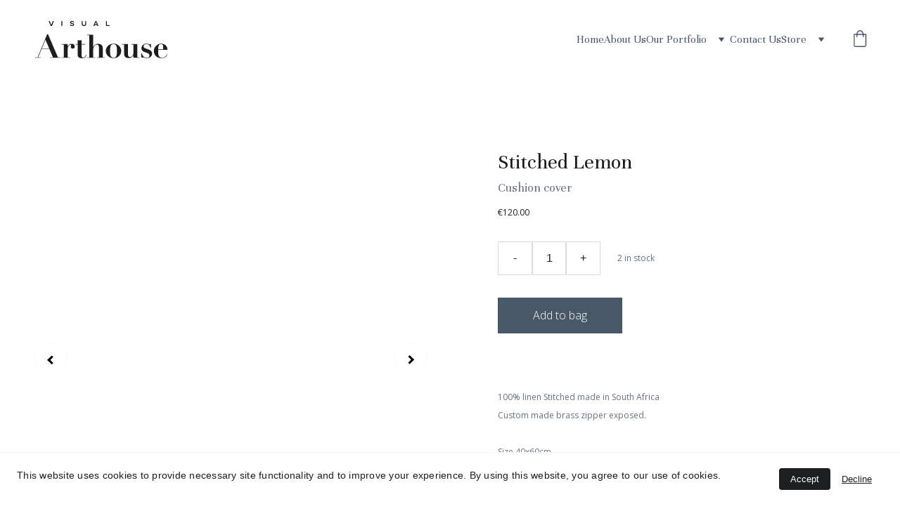

--- FILE ---
content_type: text/html
request_url: https://visualarthouse.com/stitched-lemon
body_size: 27647
content:
<!DOCTYPE html><html lang="en"> <head><meta charset="utf-8"><meta name="viewport" content="width=device-width, initial-scale=1.0"><meta name="generator" content="Hostinger Website Builder"><!--[--><title>Stitched Lemon | Visual Arthouse</title><meta name="description" content=" 100% linen Stitched made in South AfricaCustom made brass zipper exposed. Size 40x60cmInner not included. Dry clean onlyNote: Shipping will be available September 2023View Shipping Details"><link rel="icon" href="https://assets.zyrosite.com/ALpwJQN3qWCjJ8vE/favicon-01-mk32XGW6JPur9EKX.svg"><link rel="apple-touch-icon" href="https://assets.zyrosite.com/ALpwJQN3qWCjJ8vE/favicon-01-mk32XGW6JPur9EKX.svg"><meta content="https://visualarthouse.com/stitched-lemon" property="og:url"><link rel="canonical" href="https://visualarthouse.com/stitched-lemon"><meta content="Stitched Lemon | Visual Arthouse" property="og:title"><meta name="twitter:title" content="Stitched Lemon | Visual Arthouse"><meta content="website" property="og:type"><meta property="og:description" content=" 100% linen Stitched made in South AfricaCustom made brass zipper exposed. Size 40x60cmInner not included. Dry clean onlyNote: Shipping will be available September 2023View Shipping Details"><meta name="twitter:description" content=" 100% linen Stitched made in South AfricaCustom made brass zipper exposed. Size 40x60cmInner not included. Dry clean onlyNote: Shipping will be available September 2023View Shipping Details"><meta property="og:site_name" content="Visual Arthouse"><!----><meta content="https://cdn.zyrosite.com/cdn-cgi/image/format=auto,w=1440,h=756,fit=crop,f=jpeg/cdn-ecommerce/store_01GGCZE7GXR0VSQE26B0P40ZJ6%2Fassets%2F1688138633400-Textured%20Lemon_curated%20for%20you_8.JPG" property="og:image"><meta content="https://cdn.zyrosite.com/cdn-cgi/image/format=auto,w=1440,h=756,fit=crop,f=jpeg/cdn-ecommerce/store_01GGCZE7GXR0VSQE26B0P40ZJ6%2Fassets%2F1688138633400-Textured%20Lemon_curated%20for%20you_8.JPG" name="twitter:image"><meta content="Stitched Lemon" property="og:image:alt"><meta content="Stitched Lemon" name="twitter:image:alt"><meta name="twitter:card" content="summary_large_image"><!----><link rel="preconnect"><!----><!----><!----><!----><!--[--><link rel="alternate" hreflang="x-default" href="https://visualarthouse.com/stitched-lemon"><link rel="alternate" hreflang="en" href="https://visualarthouse.com/stitched-lemon"><!--]--><link href="https://cdn.zyrosite.com/u1/google-fonts/font-faces?family=Unna:wght@400&amp;family=Open+Sans:wght@300;400&amp;display=swap" rel="preconnect" crossorigin="true"><link href="https://cdn.zyrosite.com/u1/google-fonts/font-faces?family=Unna:wght@400&amp;family=Open+Sans:wght@300;400&amp;display=swap" rel="preload" as="style"><link href="https://cdn.zyrosite.com/u1/google-fonts/font-faces?family=Unna:wght@400&amp;family=Open+Sans:wght@300;400&amp;display=swap" rel="stylesheet" referrerpolicy="no-referrer"><!--]--><style></style><link rel="prefetch" href="https://assets.zyrosite.com/ALpwJQN3qWCjJ8vE/traffic.txt"><style>
@media screen and (max-width: 920px)
.block-header-item__dropdown-area[data-v-5b652f62] {
    position: unset;
    padding: 8px 0;
    margin: 8px calc(-1 * var(--padding-left)) 0 calc(-1 * var(--padding-right));
    background-color: #fff !important;
}
.block-product .block-product__subtitle {
  color: rgb(104, 113, 128) !important;
  font-size: 18px !important;
}

.block-product p, .block-product .block-product__option-select-wrapper {
color: rgb(104, 113, 128) !important;
}
/*Price*/
.block-product .block-product__title {
  font-size: 30px !important;
}

.block-product .body-large {
  font-size: 12px !important; 
font-family: 'Open Sans', sans-serif !important; 
font-weight: 400 !important; 
}

.quantity-picker__amount[data-v-576f7ae6] {
  font-size: 12px;
  font-weight: 400 !important;
}

.grid-button--primary[data-v-5b27dff6] {
  font-size: 12px;
  font-weight: 400 !important;
}

.text-box .body-large a {
  text-decoration: none !important;
  text-decoration-line: none !important;
  text-decoration-style: none !important;
  text-decoration-color: transparent !important;
  text-decoration-thickness: auto;
}

@media only screen and (max-width: 600px) {
.block-product .body-large {
  font-size: 12px !important; 
font-family: 'Open Sans', sans-serif !important; 
font-weight: 400 !important; 
} }

p.block-product__description {
font-size: 12px !important; 
font-family: 'Open Sans', sans-serif !important; 
font-weight: 400 !important;  
}

.block-product p, .block-product .block-product__option-select-wrapper {
font-size: 12px !important; 
font-family: 'Open Sans', sans-serif !important; 
font-weight: 400 !important;
}
</style><script>(function(){const postDate = null;

			const currentDate = new Date().setHours(0, 0, 0, 0);
			const postPublishDate = new Date(postDate).setHours(0, 0, 0, 0);

			if (postPublishDate && currentDate < postPublishDate) {
				window.location.replace('/');
			}
		})();</script><link rel="stylesheet" href="/_astro-1756559458842/_slug_.DIp3icWg.css">
<style>:root{--color-meteorite-dark: #2f1c6a;--color-meteorite-dark-2: #1F1346;--color-meteorite: #8c85ff;--color-meteorite-light: #d5dfff;--color-primary-dark: #5025d1;--color-primary: #673de6;--color-primary-light: #ebe4ff;--color-primary-charts: #B39EF3;--color-danger-dark: #d63163;--color-danger: #fc5185;--color-danger-light: #ffe8ef;--color-danger-charts: #FEA8C2;--color-warning-dark: #fea419;--color-warning-dark-2: #9F6000;--color-warning-charts: #FFD28C;--color-warning: #ffcd35;--color-warning-light: #fff8e2;--color-success-dark: #008361;--color-success: #00b090;--color-success-light: #def4f0;--color-dark: #1d1e20;--color-gray-dark: #36344d;--color-gray: #727586;--color-gray-border: #dadce0;--color-gray-light: #f2f3f6;--color-light: #fff;--color-azure: #357df9;--color-azure-light: #e3ebf9;--color-azure-dark: #265ab2;--color-indigo: #6366F1;--color-neutral-200: #D8DAE0}.whats-app-bubble{position:fixed;right:20px;bottom:24px;z-index:1000;display:flex;cursor:pointer;border-radius:100px;box-shadow:#00000026 0 4px 12px}#wtpQualitySign_fixedCSS,#wtpQualitySign_popupCSS{bottom:10px!important}#wtpQualitySign_fixedCSS{z-index:17!important}#wtpQualitySign_popupCSS{z-index:18!important}
</style></head> <script type="application/ld+json">{"@context":"https://schema.org/","@type":"Product","name":"Stitched Lemon","image":"https://cdn.zyrosite.com/cdn-ecommerce/store_01GGCZE7GXR0VSQE26B0P40ZJ6%2Fassets%2F1688138633400-Textured%20Lemon_curated%20for%20you_8.JPG","description":"100% linen Stitched made in South AfricaCustom made brass zipper exposed. Size 40x60cmInner not included. Dry clean onlyNote: Shipping will be available September 2023View Shipping Details","offers":{"@type":"Offer","url":"https://visualarthouse.com/stitched-lemon","priceCurrency":"eur","price":"120.00","availability":"https://schema.org/InStock"}}</script> <body> <div> <style>astro-island,astro-slot,astro-static-slot{display:contents}</style><script>(()=>{var e=async t=>{await(await t())()};(self.Astro||(self.Astro={})).only=e;window.dispatchEvent(new Event("astro:only"));})();</script><script>(()=>{var A=Object.defineProperty;var g=(i,o,a)=>o in i?A(i,o,{enumerable:!0,configurable:!0,writable:!0,value:a}):i[o]=a;var d=(i,o,a)=>g(i,typeof o!="symbol"?o+"":o,a);{let i={0:t=>m(t),1:t=>a(t),2:t=>new RegExp(t),3:t=>new Date(t),4:t=>new Map(a(t)),5:t=>new Set(a(t)),6:t=>BigInt(t),7:t=>new URL(t),8:t=>new Uint8Array(t),9:t=>new Uint16Array(t),10:t=>new Uint32Array(t),11:t=>1/0*t},o=t=>{let[l,e]=t;return l in i?i[l](e):void 0},a=t=>t.map(o),m=t=>typeof t!="object"||t===null?t:Object.fromEntries(Object.entries(t).map(([l,e])=>[l,o(e)]));class y extends HTMLElement{constructor(){super(...arguments);d(this,"Component");d(this,"hydrator");d(this,"hydrate",async()=>{var b;if(!this.hydrator||!this.isConnected)return;let e=(b=this.parentElement)==null?void 0:b.closest("astro-island[ssr]");if(e){e.addEventListener("astro:hydrate",this.hydrate,{once:!0});return}let c=this.querySelectorAll("astro-slot"),n={},h=this.querySelectorAll("template[data-astro-template]");for(let r of h){let s=r.closest(this.tagName);s!=null&&s.isSameNode(this)&&(n[r.getAttribute("data-astro-template")||"default"]=r.innerHTML,r.remove())}for(let r of c){let s=r.closest(this.tagName);s!=null&&s.isSameNode(this)&&(n[r.getAttribute("name")||"default"]=r.innerHTML)}let p;try{p=this.hasAttribute("props")?m(JSON.parse(this.getAttribute("props"))):{}}catch(r){let s=this.getAttribute("component-url")||"<unknown>",v=this.getAttribute("component-export");throw v&&(s+=` (export ${v})`),console.error(`[hydrate] Error parsing props for component ${s}`,this.getAttribute("props"),r),r}let u;await this.hydrator(this)(this.Component,p,n,{client:this.getAttribute("client")}),this.removeAttribute("ssr"),this.dispatchEvent(new CustomEvent("astro:hydrate"))});d(this,"unmount",()=>{this.isConnected||this.dispatchEvent(new CustomEvent("astro:unmount"))})}disconnectedCallback(){document.removeEventListener("astro:after-swap",this.unmount),document.addEventListener("astro:after-swap",this.unmount,{once:!0})}connectedCallback(){if(!this.hasAttribute("await-children")||document.readyState==="interactive"||document.readyState==="complete")this.childrenConnectedCallback();else{let e=()=>{document.removeEventListener("DOMContentLoaded",e),c.disconnect(),this.childrenConnectedCallback()},c=new MutationObserver(()=>{var n;((n=this.lastChild)==null?void 0:n.nodeType)===Node.COMMENT_NODE&&this.lastChild.nodeValue==="astro:end"&&(this.lastChild.remove(),e())});c.observe(this,{childList:!0}),document.addEventListener("DOMContentLoaded",e)}}async childrenConnectedCallback(){let e=this.getAttribute("before-hydration-url");e&&await import(e),this.start()}async start(){let e=JSON.parse(this.getAttribute("opts")),c=this.getAttribute("client");if(Astro[c]===void 0){window.addEventListener(`astro:${c}`,()=>this.start(),{once:!0});return}try{await Astro[c](async()=>{let n=this.getAttribute("renderer-url"),[h,{default:p}]=await Promise.all([import(this.getAttribute("component-url")),n?import(n):()=>()=>{}]),u=this.getAttribute("component-export")||"default";if(!u.includes("."))this.Component=h[u];else{this.Component=h;for(let f of u.split("."))this.Component=this.Component[f]}return this.hydrator=p,this.hydrate},e,this)}catch(n){console.error(`[astro-island] Error hydrating ${this.getAttribute("component-url")}`,n)}}attributeChangedCallback(){this.hydrate()}}d(y,"observedAttributes",["props"]),customElements.get("astro-island")||customElements.define("astro-island",y)}})();</script><astro-island uid="2gqQh6" component-url="/_astro-1756559458842/ClientHead.CJ39Wf-E.js" component-export="default" renderer-url="/_astro-1756559458842/client.Dx9cM9g2.js" props="{&quot;page-noindex&quot;:[0],&quot;canonical-url&quot;:[0,&quot;https://visualarthouse.com/stitched-lemon&quot;],&quot;site-meta&quot;:[0,{&quot;GAId&quot;:[0,&quot;-&quot;],&quot;hotjar&quot;:[0,&quot;&quot;],&quot;version&quot;:[0,197],&quot;template&quot;:[0,&quot;anir&quot;],&quot;metaTitle&quot;:[0,&quot;Visual Arthouse&quot;],&quot;customMeta&quot;:[0,&quot;&lt;style&gt;\n@media screen and (max-width: 920px)\n.block-header-item__dropdown-area[data-v-5b652f62] {\n    position: unset;\n    padding: 8px 0;\n    margin: 8px calc(-1 * var(--padding-left)) 0 calc(-1 * var(--padding-right));\n    background-color: #fff !important;\n}\n.block-product .block-product__subtitle {\n  color: rgb(104, 113, 128) !important;\n  font-size: 18px !important;\n}\n\n.block-product p, .block-product .block-product__option-select-wrapper {\ncolor: rgb(104, 113, 128) !important;\n}\n/*Price*/\n.block-product .block-product__title {\n  font-size: 30px !important;\n}\n\n.block-product .body-large {\n  font-size: 12px !important; \nfont-family: &#39;Open Sans&#39;, sans-serif !important; \nfont-weight: 400 !important; \n}\n\n.quantity-picker__amount[data-v-576f7ae6] {\n  font-size: 12px;\n  font-weight: 400 !important;\n}\n\n.grid-button--primary[data-v-5b27dff6] {\n  font-size: 12px;\n  font-weight: 400 !important;\n}\n\n.text-box .body-large a {\n  text-decoration: none !important;\n  text-decoration-line: none !important;\n  text-decoration-style: none !important;\n  text-decoration-color: transparent !important;\n  text-decoration-thickness: auto;\n}\n\n@media only screen and (max-width: 600px) {\n.block-product .body-large {\n  font-size: 12px !important; \nfont-family: &#39;Open Sans&#39;, sans-serif !important; \nfont-weight: 400 !important; \n} }\n\np.block-product__description {\nfont-size: 12px !important; \nfont-family: &#39;Open Sans&#39;, sans-serif !important; \nfont-weight: 400 !important;  \n}\n\n.block-product p, .block-product .block-product__option-select-wrapper {\nfont-size: 12px !important; \nfont-family: &#39;Open Sans&#39;, sans-serif !important; \nfont-weight: 400 !important;\n}\n&lt;/style&gt;\n&quot;],&quot;ogImageAlt&quot;:[0,&quot;&quot;],&quot;buttonSetId&quot;:[0,&quot;2&quot;],&quot;faviconPath&quot;:[0,&quot;favicon-01-mk32XGW6JPur9EKX.svg&quot;],&quot;ogImagePath&quot;:[0,&quot;picture37-d95o7JRGrzcVMw5a.jpg&quot;],&quot;defaultLocale&quot;:[0,&quot;en&quot;],&quot;ecommerceType&quot;:[0,&quot;zyro&quot;],&quot;facebookPixel&quot;:[0,&quot;&quot;],&quot;faviconOrigin&quot;:[0,&quot;assets&quot;],&quot;ogImageOrigin&quot;:[0,&quot;assets&quot;],&quot;googleAnalytics&quot;:[0,&quot;G-576MQWSHPT&quot;],&quot;ecommerceStoreId&quot;:[0,&quot;store_01GGCZE7GXR0VSQE26B0P40ZJ6&quot;],&quot;googleTagManager&quot;:[0,&quot;&quot;],&quot;customBodyElements&quot;:[0,&quot;&quot;],&quot;customHeadElements&quot;:[0,&quot;&lt;style data-rehype&gt;\n@media screen and (max-width: 920px)\n.block-header-item__dropdown-area[data-v-5b652f62] {\n    position: unset;\n    padding: 8px 0;\n    margin: 8px calc(-1 * var(--padding-left)) 0 calc(-1 * var(--padding-right));\n    background-color: #fff !important;\n}\n.block-product .block-product__subtitle {\n  color: rgb(104, 113, 128) !important;\n  font-size: 18px !important;\n}\n\n.block-product p, .block-product .block-product__option-select-wrapper {\ncolor: rgb(104, 113, 128) !important;\n}\n/*Price*/\n.block-product .block-product__title {\n  font-size: 30px !important;\n}\n\n.block-product .body-large {\n  font-size: 12px !important; \nfont-family: &#39;Open Sans&#39;, sans-serif !important; \nfont-weight: 400 !important; \n}\n\n.quantity-picker__amount[data-v-576f7ae6] {\n  font-size: 12px;\n  font-weight: 400 !important;\n}\n\n.grid-button--primary[data-v-5b27dff6] {\n  font-size: 12px;\n  font-weight: 400 !important;\n}\n\n.text-box .body-large a {\n  text-decoration: none !important;\n  text-decoration-line: none !important;\n  text-decoration-style: none !important;\n  text-decoration-color: transparent !important;\n  text-decoration-thickness: auto;\n}\n\n@media only screen and (max-width: 600px) {\n.block-product .body-large {\n  font-size: 12px !important; \nfont-family: &#39;Open Sans&#39;, sans-serif !important; \nfont-weight: 400 !important; \n} }\n\np.block-product__description {\nfont-size: 12px !important; \nfont-family: &#39;Open Sans&#39;, sans-serif !important; \nfont-weight: 400 !important;  \n}\n\n.block-product p, .block-product .block-product__option-select-wrapper {\nfont-size: 12px !important; \nfont-family: &#39;Open Sans&#39;, sans-serif !important; \nfont-weight: 400 !important;\n}\n&lt;/style&gt;&quot;],&quot;isCookieBarEnabled&quot;:[0,true],&quot;stripePublicApiKey&quot;:[0,&quot;&quot;],&quot;typographyStylesId&quot;:[0,&quot;anir&quot;],&quot;isPrivateModeActive&quot;:[0,false],&quot;demoEcommerceStoreId&quot;:[0,&quot;demo_01G0E9P2R0CFTNBWEEFCEV8EG5&quot;],&quot;shouldAddWWWPrefixToDomain&quot;:[0,false]}],&quot;domain&quot;:[0,&quot;visualarthouse.com&quot;]}" ssr client="only" opts="{&quot;name&quot;:&quot;ClientHead&quot;,&quot;value&quot;:&quot;vue&quot;}"></astro-island> <script>(()=>{var e=async t=>{await(await t())()};(self.Astro||(self.Astro={})).load=e;window.dispatchEvent(new Event("astro:load"));})();</script><astro-island uid="25WAmO" prefix="v1" component-url="/_astro-1756559458842/Page.C1eP9PtA.js" component-export="default" renderer-url="/_astro-1756559458842/client.Dx9cM9g2.js" props="{&quot;pageData&quot;:[0,{&quot;pages&quot;:[0,{&quot;home&quot;:[0,{&quot;meta&quot;:[0,{&quot;title&quot;:[0,&quot;Enhancing Architecture and Sympathetic Interior Design | Unique Living Spaces&quot;],&quot;noindex&quot;:[0,false],&quot;keywords&quot;:[1,[[0,&quot;Enhancing architecture&quot;],[0,&quot;Sympathetic interior design&quot;],[0,&quot;Hand-made homeware&quot;]]],&quot;ogImageAlt&quot;:[0,&quot;&quot;],&quot;description&quot;:[0,&quot;We combine original architecture with thoughtful interior design and fine art to create one-of-a-kind living spaces. Shop our hand-made homeware from South Africa.&quot;],&quot;ogImagePath&quot;:[0,&quot;picture57-YlekMVMeOEtlnRg3.jpg&quot;],&quot;focusKeyword&quot;:[0,&quot;Enhancing architecture&quot;],&quot;ogImageOrigin&quot;:[0,&quot;assets&quot;]}],&quot;name&quot;:[0,&quot;Home&quot;],&quot;slug&quot;:[0,&quot;1&quot;],&quot;type&quot;:[0,&quot;default&quot;],&quot;blocks&quot;:[1,[[0,&quot;zLaIqv&quot;],[0,&quot;uyjsYqLDS2&quot;]]],&quot;hiddenSlots&quot;:[1,[]]}],&quot;z1ZHIm&quot;:[0,{&quot;meta&quot;:[0,{&quot;description&quot;:[0,&quot; 100% linen Stitched made in South AfricaCustom made brass zipper exposed. Size 40x60cmInner not included. Dry clean onlyNote: Shipping will be available September 2023View Shipping Details&quot;],&quot;title&quot;:[0,&quot;Stitched Lemon&quot;],&quot;ogImagePath&quot;:[0,&quot;https://cdn.zyrosite.com/cdn-ecommerce/store_01GGCZE7GXR0VSQE26B0P40ZJ6%2Fassets%2F1688138633400-Textured%20Lemon_curated%20for%20you_8.JPG&quot;],&quot;ogImageOrigin&quot;:[0,&quot;other&quot;],&quot;ogImageAlt&quot;:[0,&quot;Stitched Lemon&quot;]}],&quot;name&quot;:[0,&quot;Stitched Lemon&quot;],&quot;slug&quot;:[0,&quot;stitched-lemon&quot;],&quot;type&quot;:[0,&quot;ecommerce-product&quot;],&quot;blocks&quot;:[1,[[0,&quot;zfPBRR&quot;]]],&quot;productId&quot;:[0,&quot;prod_01H46EEXT82BPVF74534P1SEN1&quot;],&quot;hiddenSlots&quot;:[1,[]]}],&quot;z2CqEr&quot;:[0,{&quot;meta&quot;:[0,{&quot;title&quot;:[0,&quot;Hand Spun Yarns Naturally Dyed in Karoo | Sustainable Throws from South Africa&quot;],&quot;noindex&quot;:[0,false],&quot;keywords&quot;:[1,[[0,&quot;hand spun yarns&quot;],[0,&quot;naturally dyed&quot;],[0,&quot;South Africa&quot;]]],&quot;password&quot;:[0,&quot;&quot;],&quot;description&quot;:[0,&quot;Shop our sustainable throws made with hand spun yarns naturally dyed in the Karoo region of South Africa. Our products support local women in Cape Town.&quot;],&quot;focusKeyword&quot;:[0,&quot;hand spun yarns&quot;],&quot;passwordDesign&quot;:[0,&quot;default&quot;],&quot;passwordBackText&quot;:[0,&quot;Back to&quot;],&quot;passwordButtonText&quot;:[0,&quot;Enter&quot;],&quot;passwordHeadingText&quot;:[0,&quot;Guest area&quot;],&quot;passwordSubheadingText&quot;:[0,&quot;Please enter the password to access the page&quot;],&quot;passwordPlaceholderText&quot;:[0,&quot;Type password&quot;],&quot;ogImagePath&quot;:[0,&quot;https://cdn.zyrosite.com/cdn-ecommerce/store_01GGCZE7GXR0VSQE26B0P40ZJ6%2Fassets%2F1683296994795-IMG_1580%202.jpg&quot;],&quot;ogImageOrigin&quot;:[0,&quot;other&quot;],&quot;ogImageAlt&quot;:[0,&quot;LAMOHA Snowie&quot;]}],&quot;name&quot;:[0,&quot;LAMOHA Snowie&quot;],&quot;slug&quot;:[0,&quot;snowie&quot;],&quot;type&quot;:[0,&quot;ecommerce-product&quot;],&quot;blocks&quot;:[1,[[0,&quot;zX4B3f&quot;]]],&quot;productId&quot;:[0,&quot;prod_01GGCZE80MYDK8NNA1VS6SY23J&quot;],&quot;hiddenSlots&quot;:[1,[]]}],&quot;z3wqI0&quot;:[0,{&quot;meta&quot;:[0,{&quot;description&quot;:[0,&quot;3 x 1.50m100 % linen, dipped twice, hand dyed, hand stitched.Made and woven in South AfricaColour: black and natutalView Shipping Details&quot;],&quot;title&quot;:[0,&quot;Black Ombre dipped twice&quot;],&quot;ogImagePath&quot;:[0,&quot;https://cdn.zyrosite.com/cdn-ecommerce/store_01GGCZE7GXR0VSQE26B0P40ZJ6%2Fassets%2F1688042095025-Black%20Ombre%20dipped%20twice_curated%20for%20you-8.jpg&quot;],&quot;ogImageOrigin&quot;:[0,&quot;other&quot;],&quot;ogImageAlt&quot;:[0,&quot;Black Ombre dipped twice&quot;]}],&quot;name&quot;:[0,&quot;Black Ombre dipped twice&quot;],&quot;slug&quot;:[0,&quot;black-ombre-z3wqi0&quot;],&quot;type&quot;:[0,&quot;ecommerce-product&quot;],&quot;blocks&quot;:[1,[[0,&quot;z_KzHh&quot;]]],&quot;productId&quot;:[0,&quot;prod_01H2ZGNHFNRZ70YM0NQ5AFAWAM&quot;],&quot;hiddenSlots&quot;:[1,[]]}],&quot;z4MBxp&quot;:[0,{&quot;meta&quot;:[0,{&quot;description&quot;:[0,&quot; 100% cotton handwoven Colour: Melange Size: 220cmx240cmNote: Shipping will be available September 2023View Shipping Details&quot;],&quot;title&quot;:[0,&quot;Melange &quot;],&quot;ogImagePath&quot;:[0,&quot;https://cdn.zyrosite.com/cdn-ecommerce/store_01GGCZE7GXR0VSQE26B0P40ZJ6%2Fassets%2F1688134949614-Melange_curated-for-you-12.JPG&quot;],&quot;ogImageOrigin&quot;:[0,&quot;other&quot;],&quot;ogImageAlt&quot;:[0,&quot;Melange &quot;]}],&quot;name&quot;:[0,&quot;Melange &quot;],&quot;slug&quot;:[0,&quot;melange-&quot;],&quot;type&quot;:[0,&quot;ecommerce-product&quot;],&quot;blocks&quot;:[1,[[0,&quot;zdJVEO&quot;]]],&quot;productId&quot;:[0,&quot;prod_01H46B1N8KDBZ0YDJB52GXTTA1&quot;],&quot;hiddenSlots&quot;:[1,[]]}],&quot;z5a1Nr&quot;:[0,{&quot;meta&quot;:[0,{&quot;description&quot;:[0,&quot; 100% linen hand made in South AfricaThis product is Jaquard woven with a honycomb weaving pattern and is inspired by the designs found in Mali, West Africa.Pre-shrunk and machine washable, tumble ...&quot;],&quot;title&quot;:[0,&quot;Bogolan Throw Bushgreen&quot;],&quot;ogImagePath&quot;:[0,&quot;https://cdn.zyrosite.com/cdn-ecommerce/store_01GGCZE7GXR0VSQE26B0P40ZJ6%2Fassets%2F1687164646526-Curatedforyou.Throw.Bogolan.Bushgreen3.jpeg&quot;],&quot;ogImageOrigin&quot;:[0,&quot;other&quot;],&quot;ogImageAlt&quot;:[0,&quot;Bogolan Throw Bushgreen&quot;]}],&quot;name&quot;:[0,&quot;Bogolan Throw Bushgreen&quot;],&quot;slug&quot;:[0,&quot;bogolan-throw-z5a1nr&quot;],&quot;type&quot;:[0,&quot;ecommerce-product&quot;],&quot;blocks&quot;:[1,[[0,&quot;zxF-23&quot;]]],&quot;productId&quot;:[0,&quot;prod_01H39D5FPT4VH37G7BN62MGM9R&quot;],&quot;hiddenSlots&quot;:[1,[]]}],&quot;z6yQUx&quot;:[0,{&quot;meta&quot;:[0,{&quot;title&quot;:[0,&quot;Hand-Made Homeware from South Africa | Lamoha&quot;],&quot;noindex&quot;:[0,false],&quot;keywords&quot;:[1,[[0,&quot;hand-made homeware&quot;],[0,&quot;Ceramics&quot;],[0,&quot;Soft Furniture&quot;]]],&quot;password&quot;:[0,&quot;&quot;],&quot;ogImageAlt&quot;:[0,&quot;&quot;],&quot;description&quot;:[0,&quot;Discover the beauty of genuine hand-made homeware from South Africa. Lamoha offers a range of soft furniture, ceramics, and collectibles. Shop now for unique pieces for your home.&quot;],&quot;ogImagePath&quot;:[0,null],&quot;focusKeyword&quot;:[0,&quot;hand-made homeware&quot;],&quot;ogImageOrigin&quot;:[0,null],&quot;passwordDesign&quot;:[0,&quot;default&quot;],&quot;passwordBackText&quot;:[0,&quot;Back to&quot;],&quot;passwordButtonText&quot;:[0,&quot;Enter&quot;],&quot;passwordHeadingText&quot;:[0,&quot;Guest area&quot;],&quot;passwordSubheadingText&quot;:[0,&quot;Please enter the password to access the page&quot;],&quot;passwordPlaceholderText&quot;:[0,&quot;Type password&quot;]}],&quot;name&quot;:[0,&quot;Store&quot;],&quot;slug&quot;:[0,&quot;curated&quot;],&quot;type&quot;:[0,&quot;default&quot;],&quot;blocks&quot;:[1,[[0,&quot;zV3S2G&quot;],[0,&quot;zqZ9nQ&quot;],[0,&quot;zAFoBz&quot;]]],&quot;hiddenSlots&quot;:[1,[]]}],&quot;z7UCdo&quot;:[0,{&quot;meta&quot;:[0,{&quot;description&quot;:[0,&quot;110x 175 100% linen Made and handwoven ins South AfricaColour: AmberView Shipping Details&quot;],&quot;title&quot;:[0,&quot;Flax Moss&quot;],&quot;ogImagePath&quot;:[0,&quot;https://cdn.zyrosite.com/cdn-ecommerce/store_01GGCZE7GXR0VSQE26B0P40ZJ6%2Fassets%2F1686316481066-Flax%20Moss-lamoha_visualarthouse.jpg&quot;],&quot;ogImageOrigin&quot;:[0,&quot;other&quot;],&quot;ogImageAlt&quot;:[0,&quot;Flax Moss&quot;]}],&quot;name&quot;:[0,&quot;Flax Moss&quot;],&quot;slug&quot;:[0,&quot;flax-moss-z7ucdo&quot;],&quot;type&quot;:[0,&quot;ecommerce-product&quot;],&quot;blocks&quot;:[1,[[0,&quot;zQGnoX&quot;]]],&quot;productId&quot;:[0,&quot;prod_01H2G4Q7XHVSNQC9P070FNRF7F&quot;],&quot;hiddenSlots&quot;:[1,[]]}],&quot;z7omto&quot;:[0,{&quot;meta&quot;:[0,{&quot;description&quot;:[0,&quot;115cm x 200cmMade and handwoven ins South AfricaColour: CharcoalNote: Shipping will be available September 2023View Shipping Details&quot;],&quot;title&quot;:[0,&quot;Country Bath Sheet Charcoal&quot;],&quot;ogImagePath&quot;:[0,&quot;https://cdn.zyrosite.com/cdn-ecommerce/store_01GGCZE7GXR0VSQE26B0P40ZJ6%2Fassets%2F1688139350281-Curatedforyou.bhw-large%20bathsheet%20charcoal1.jpg&quot;],&quot;ogImageOrigin&quot;:[0,&quot;other&quot;],&quot;ogImageAlt&quot;:[0,&quot;Country Bath Sheet Charcoal&quot;]}],&quot;name&quot;:[0,&quot;Country Bath Sheet Charcoal&quot;],&quot;slug&quot;:[0,&quot;country-bath-sheet-charcoal&quot;],&quot;type&quot;:[0,&quot;ecommerce-product&quot;],&quot;blocks&quot;:[1,[[0,&quot;zJgTx0&quot;]]],&quot;productId&quot;:[0,&quot;prod_01H46F4P28T2EWKCJSS1XX9FEQ&quot;],&quot;hiddenSlots&quot;:[1,[]]}],&quot;z8D9zf&quot;:[0,{&quot;meta&quot;:[0,{&quot;description&quot;:[0,&quot; 100% linen hand made in South AfricaThis product is Jaquard woven with a honycomb weaving pattern and is inspired by the designs found in Mali, West Africa.Pre-shrunk and machine washable, tumble ...&quot;],&quot;title&quot;:[0,&quot;Temple Throw&quot;],&quot;ogImagePath&quot;:[0,&quot;https://cdn.zyrosite.com/cdn-ecommerce/store_01GGCZE7GXR0VSQE26B0P40ZJ6%2Fassets%2F1687525148426-Temple%20Throw_curated%20for%20you_8.JPG&quot;],&quot;ogImageOrigin&quot;:[0,&quot;other&quot;],&quot;ogImageAlt&quot;:[0,&quot;Temple Throw&quot;]}],&quot;name&quot;:[0,&quot;Temple Throw&quot;],&quot;slug&quot;:[0,&quot;temple-throw-z8d9zf&quot;],&quot;type&quot;:[0,&quot;ecommerce-product&quot;],&quot;blocks&quot;:[1,[[0,&quot;zqrhi5&quot;]]],&quot;productId&quot;:[0,&quot;prod_01H3M5D7MSQ9NS8G6M2X7ZS2ZX&quot;],&quot;hiddenSlots&quot;:[1,[]]}],&quot;z8sJBJ&quot;:[0,{&quot;meta&quot;:[0,{&quot;description&quot;:[0,&quot;100% Polyester upcycled yarn from climbing gear1m2Colour: JabariView Shipping Details&quot;],&quot;title&quot;:[0,&quot;LAMOHA - Jabari&quot;],&quot;ogImagePath&quot;:[0,&quot;https://cdn.zyrosite.com/cdn-ecommerce/store_01GGCZE7GXR0VSQE26B0P40ZJ6%2Fassets%2F1686314648795-Kamari-lamoha_visualarthouse-3.jpeg&quot;],&quot;ogImageOrigin&quot;:[0,&quot;other&quot;],&quot;ogImageAlt&quot;:[0,&quot;LAMOHA - Jabari&quot;]}],&quot;name&quot;:[0,&quot;LAMOHA - Jabari&quot;],&quot;slug&quot;:[0,&quot;kamari-z8sjbj&quot;],&quot;type&quot;:[0,&quot;ecommerce-product&quot;],&quot;blocks&quot;:[1,[[0,&quot;zOKpKv&quot;]]],&quot;productId&quot;:[0,&quot;prod_01H2G35C2WTF1ZWJ2WGB77XYB6&quot;],&quot;hiddenSlots&quot;:[1,[]]}],&quot;z9i-HE&quot;:[0,{&quot;meta&quot;:[0,{&quot;description&quot;:[0,&quot; 100% cotton hand made in South AfricaColour: Charcoal Size: 160cmx250cmNote: Shipping will be available September 2023View Shipping Details&quot;],&quot;title&quot;:[0,&quot;Babuka Charcoal&quot;],&quot;ogImagePath&quot;:[0,&quot;https://cdn.zyrosite.com/cdn-ecommerce/store_01GGCZE7GXR0VSQE26B0P40ZJ6%2Fassets%2F1687530718277-Heringbobe%20charcoal_curated%20for%20you-6.JPG&quot;],&quot;ogImageOrigin&quot;:[0,&quot;other&quot;],&quot;ogImageAlt&quot;:[0,&quot;Babuka Charcoal&quot;]}],&quot;name&quot;:[0,&quot;Babuka Charcoal&quot;],&quot;slug&quot;:[0,&quot;babuka-charcoal-z9i-he&quot;],&quot;type&quot;:[0,&quot;ecommerce-product&quot;],&quot;blocks&quot;:[1,[[0,&quot;z_XkOV&quot;]]],&quot;productId&quot;:[0,&quot;prod_01H3MAQ6T81E59YF5JPSEP8DQ6&quot;],&quot;hiddenSlots&quot;:[1,[]]}],&quot;zA0ZXI&quot;:[0,{&quot;meta&quot;:[0,{&quot;description&quot;:[0,&quot;130x210Made and woven in South AfricaColour: black and natutalView Shipping Details&quot;],&quot;title&quot;:[0,&quot;Kuba Summer Throw&quot;],&quot;ogImagePath&quot;:[0,&quot;https://cdn.zyrosite.com/cdn-ecommerce/store_01GGCZE7GXR0VSQE26B0P40ZJ6%2Fassets%2F1687012864705-Curatedforyou.Kuba.Throw.Coral.3.jpeg&quot;],&quot;ogImageOrigin&quot;:[0,&quot;other&quot;],&quot;ogImageAlt&quot;:[0,&quot;Kuba Summer Throw&quot;]}],&quot;name&quot;:[0,&quot;Kuba Summer Throw&quot;],&quot;slug&quot;:[0,&quot;kuba-summer-throw-za0zxi&quot;],&quot;type&quot;:[0,&quot;ecommerce-product&quot;],&quot;blocks&quot;:[1,[[0,&quot;zw_NWK&quot;]]],&quot;productId&quot;:[0,&quot;prod_01H327THEBSQ9G9Y7PQ10B8NDZ&quot;],&quot;hiddenSlots&quot;:[1,[]]}],&quot;zAKHqD&quot;:[0,{&quot;meta&quot;:[0,{&quot;description&quot;:[0,&quot; 100% 72% mohair, 20% wool, 8% nylonColour: Gray Day Size: 220cmx240cmNote: Shipping will be available September 2023View Shipping Details&quot;],&quot;title&quot;:[0,&quot;Mohair Massai&quot;],&quot;ogImagePath&quot;:[0,&quot;https://cdn.zyrosite.com/cdn-ecommerce/store_01GGCZE7GXR0VSQE26B0P40ZJ6%2Fassets%2F1688130994167-Massai-3.JPG&quot;],&quot;ogImageOrigin&quot;:[0,&quot;other&quot;],&quot;ogImageAlt&quot;:[0,&quot;Mohair Massai&quot;]}],&quot;name&quot;:[0,&quot;Mohair Massai&quot;],&quot;slug&quot;:[0,&quot;mohair-massai&quot;],&quot;type&quot;:[0,&quot;ecommerce-product&quot;],&quot;blocks&quot;:[1,[[0,&quot;z-3ZOJ&quot;]]],&quot;productId&quot;:[0,&quot;prod_01H466Y899W696X7M30DRJFAS4&quot;],&quot;hiddenSlots&quot;:[1,[]]}],&quot;zAOXsP&quot;:[0,{&quot;meta&quot;:[0,{&quot;title&quot;:[0,&quot;Privacy Policy&quot;],&quot;noindex&quot;:[0,false],&quot;password&quot;:[0,&quot;&quot;],&quot;ogImageAlt&quot;:[0,&quot;&quot;],&quot;description&quot;:[0,&quot;E-mail\ninfo@visualarthouse.com&quot;],&quot;ogImagePath&quot;:[0,&quot;viewfinder-photography20-dJorZDQRwLfzK1aO.jpg&quot;],&quot;ogImageOrigin&quot;:[0,&quot;assets&quot;],&quot;passwordDesign&quot;:[0,&quot;default&quot;],&quot;passwordBackText&quot;:[0,&quot;Back to&quot;],&quot;passwordButtonText&quot;:[0,&quot;Enter&quot;],&quot;passwordHeadingText&quot;:[0,&quot;Guest area&quot;],&quot;passwordSubheadingText&quot;:[0,&quot;Please enter the password to access the page&quot;],&quot;passwordPlaceholderText&quot;:[0,&quot;Type password&quot;]}],&quot;name&quot;:[0,&quot;Shipping&quot;],&quot;slug&quot;:[0,&quot;shipping1&quot;],&quot;type&quot;:[0,&quot;default&quot;],&quot;blocks&quot;:[1,[[0,&quot;zzCEvi&quot;],[0,&quot;z1CROl&quot;]]],&quot;hiddenSlots&quot;:[1,[]]}],&quot;zBX9YD&quot;:[0,{&quot;meta&quot;:[0,{&quot;description&quot;:[0,&quot;100% Polyester upcycled yarn from climbing gear1m2Colour: JabariView Shipping Details&quot;],&quot;title&quot;:[0,&quot;LAMOHA - Limpopo&quot;],&quot;ogImagePath&quot;:[0,&quot;https://cdn.zyrosite.com/cdn-ecommerce/store_01GGCZE7GXR0VSQE26B0P40ZJ6%2Fassets%2F1686314906700-Limpopo-lamoha_visualarthouse-7.jpeg&quot;],&quot;ogImageOrigin&quot;:[0,&quot;other&quot;],&quot;ogImageAlt&quot;:[0,&quot;LAMOHA - Limpopo&quot;]}],&quot;name&quot;:[0,&quot;LAMOHA - Limpopo&quot;],&quot;slug&quot;:[0,&quot;limpopo-zbx9yd&quot;],&quot;type&quot;:[0,&quot;ecommerce-product&quot;],&quot;blocks&quot;:[1,[[0,&quot;z3g4U_&quot;]]],&quot;productId&quot;:[0,&quot;prod_01H2G37CCSE9SGS1J3STA1Y8W7&quot;],&quot;hiddenSlots&quot;:[1,[]]}],&quot;zBmv6p&quot;:[0,{&quot;meta&quot;:[0,{&quot;description&quot;:[0,&quot;2m x 85 cmTowel, wrap or throwHandwoven 100% South African cotton, finished by hand in Cape TownColour: Natural/CharcoalView Shipping Details&quot;],&quot;title&quot;:[0,&quot;Cocoon Cloth&quot;],&quot;ogImagePath&quot;:[0,&quot;https://cdn.zyrosite.com/cdn-ecommerce/store_01GGCZE7GXR0VSQE26B0P40ZJ6%2Fassets%2F1687013910540-Curatedforyou.jCocoonCloth.jpg&quot;],&quot;ogImageOrigin&quot;:[0,&quot;other&quot;],&quot;ogImageAlt&quot;:[0,&quot;Cocoon Cloth&quot;]}],&quot;name&quot;:[0,&quot;Cocoon Cloth&quot;],&quot;slug&quot;:[0,&quot;cocoon-cloth-zbmv6p&quot;],&quot;type&quot;:[0,&quot;ecommerce-product&quot;],&quot;blocks&quot;:[1,[[0,&quot;zM3yH2&quot;]]],&quot;productId&quot;:[0,&quot;prod_01H34Y1D0HBXJN54KDD8FVYZ70&quot;],&quot;hiddenSlots&quot;:[1,[]]}],&quot;zCDPgK&quot;:[0,{&quot;meta&quot;:[0,{&quot;description&quot;:[0,&quot;Made and hand woven in South AfricaColour: Blue lagoonNote: Shipping will be available September 2023View Shipping Details&quot;],&quot;title&quot;:[0,&quot;Kikoi Blue lagoon&quot;],&quot;ogImagePath&quot;:[0,&quot;https://cdn.zyrosite.com/cdn-ecommerce/store_01GGCZE7GXR0VSQE26B0P40ZJ6%2Fassets%2F1687531549173-Kikoi_curated%20for%20you-2.JPG&quot;],&quot;ogImageOrigin&quot;:[0,&quot;other&quot;],&quot;ogImageAlt&quot;:[0,&quot;Kikoi Blue lagoon&quot;]}],&quot;name&quot;:[0,&quot;Kikoi Blue lagoon&quot;],&quot;slug&quot;:[0,&quot;kikoi-blue-lagoon-zcdpgk&quot;],&quot;type&quot;:[0,&quot;ecommerce-product&quot;],&quot;blocks&quot;:[1,[[0,&quot;z73tD3&quot;]]],&quot;productId&quot;:[0,&quot;prod_01H3MBGCWN1WMSYTCY6Z4697H3&quot;],&quot;hiddenSlots&quot;:[1,[]]}],&quot;zCFJ_3&quot;:[0,{&quot;meta&quot;:[0,{&quot;noindex&quot;:[0,false],&quot;password&quot;:[0,&quot;&quot;],&quot;ogImageAlt&quot;:[0,&quot;&quot;],&quot;ogImagePath&quot;:[0,null],&quot;ogImageOrigin&quot;:[0,null],&quot;passwordDesign&quot;:[0,&quot;default&quot;],&quot;passwordBackText&quot;:[0,&quot;Back to&quot;],&quot;passwordButtonText&quot;:[0,&quot;Enter&quot;],&quot;passwordHeadingText&quot;:[0,&quot;Guest area&quot;],&quot;passwordSubheadingText&quot;:[0,&quot;Please enter the password to access the page&quot;],&quot;passwordPlaceholderText&quot;:[0,&quot;Type password&quot;]}],&quot;name&quot;:[0,&quot;Towels&quot;],&quot;slug&quot;:[0,&quot;towels1&quot;],&quot;type&quot;:[0,&quot;default&quot;],&quot;blocks&quot;:[1,[[0,&quot;zxtY7V&quot;],[0,&quot;zhSvEf&quot;],[0,&quot;zfpLup&quot;],[0,&quot;zETRVX&quot;]]],&quot;hiddenSlots&quot;:[1,[]]}],&quot;zCPIHN&quot;:[0,{&quot;meta&quot;:[0,{&quot;description&quot;:[0,&quot;Our Boujaad cushion covers hails all the way from Morocco. Moroccan Berber villages  produce the most beautiful traditional rugs. Each cover is handmade from vintage Boujaad rugs. Each piece is rar...&quot;],&quot;title&quot;:[0,&quot;Habika Boujaad&quot;],&quot;ogImagePath&quot;:[0,&quot;https://cdn.zyrosite.com/cdn-ecommerce/store_01GGCZE7GXR0VSQE26B0P40ZJ6%2Fassets%2F1688118817692-Curatedforyou.%20Cushion%20cover%206.jpg&quot;],&quot;ogImageOrigin&quot;:[0,&quot;other&quot;],&quot;ogImageAlt&quot;:[0,&quot;Habika Boujaad&quot;]}],&quot;name&quot;:[0,&quot;Habika Boujaad&quot;],&quot;slug&quot;:[0,&quot;habika-boujaad&quot;],&quot;type&quot;:[0,&quot;ecommerce-product&quot;],&quot;blocks&quot;:[1,[[0,&quot;zbqQmv&quot;]]],&quot;productId&quot;:[0,&quot;prod_01H43VG9XQXMX2WT9GV993FP9W&quot;],&quot;hiddenSlots&quot;:[1,[]]}],&quot;zDzCLH&quot;:[0,{&quot;meta&quot;:[0,{&quot;description&quot;:[0,&quot;110x 175 100% linen Made and handwoven ins South AfricaColour: MossView Shipping Details&quot;],&quot;title&quot;:[0,&quot;Flax Amber&quot;],&quot;ogImagePath&quot;:[0,&quot;https://cdn.zyrosite.com/cdn-ecommerce/store_01GGCZE7GXR0VSQE26B0P40ZJ6%2Fassets%2F1686316429887-Flax%20Amber-lamoha_visualarthouse.jpg&quot;],&quot;ogImageOrigin&quot;:[0,&quot;other&quot;],&quot;ogImageAlt&quot;:[0,&quot;Flax Amber&quot;]}],&quot;name&quot;:[0,&quot;Flax Amber&quot;],&quot;slug&quot;:[0,&quot;flax-amber-zdzclh&quot;],&quot;type&quot;:[0,&quot;ecommerce-product&quot;],&quot;blocks&quot;:[1,[[0,&quot;zu1hE_&quot;]]],&quot;productId&quot;:[0,&quot;prod_01H2G4P3GHX0ZFEHMQYCKT9484&quot;],&quot;hiddenSlots&quot;:[1,[]]}],&quot;zE4ObW&quot;:[0,{&quot;meta&quot;:[0,{&quot;description&quot;:[0,&quot; 100% linen hand made in South AfricaThis product is Jaquard woven with a honycomb weaving pattern and is inspired by the designs found in Mali, West Africa.Pre-shrunk and machine washable, tumble ...&quot;],&quot;title&quot;:[0,&quot;Bogolan Large&quot;],&quot;ogImagePath&quot;:[0,&quot;https://cdn.zyrosite.com/cdn-ecommerce/store_01GGCZE7GXR0VSQE26B0P40ZJ6%2Fassets%2F1687163547490-Curatedforyou.Bogolan.cover.Anthracite.jpg&quot;],&quot;ogImageOrigin&quot;:[0,&quot;other&quot;],&quot;ogImageAlt&quot;:[0,&quot;Bogolan Large&quot;]}],&quot;name&quot;:[0,&quot;Bogolan Large&quot;],&quot;slug&quot;:[0,&quot;bogolan--ze4obw&quot;],&quot;type&quot;:[0,&quot;ecommerce-product&quot;],&quot;blocks&quot;:[1,[[0,&quot;zmSFRx&quot;]]],&quot;productId&quot;:[0,&quot;prod_01H39CJC1XFTGJJ0YPW3BDCVDM&quot;],&quot;hiddenSlots&quot;:[1,[]]}],&quot;zEirch&quot;:[0,{&quot;meta&quot;:[0,{&quot;description&quot;:[0,&quot;Our cushion covers are made from mud cloth sourced from Mali, handmade in South Africa. Malian mud cloth is a handmade Malian cotton fabric, traditionally dyed with fermented mud. It is made of cot...&quot;],&quot;title&quot;:[0,&quot;Anne Mud Cloth&quot;],&quot;ogImagePath&quot;:[0,&quot;https://cdn.zyrosite.com/cdn-ecommerce/store_01GGCZE7GXR0VSQE26B0P40ZJ6%2Fassets%2F1688131498275-Curatedforyou.%20Cushion%20cover%209.jpg&quot;],&quot;ogImageOrigin&quot;:[0,&quot;other&quot;],&quot;ogImageAlt&quot;:[0,&quot;Anne Mud Cloth&quot;]}],&quot;name&quot;:[0,&quot;Anne Mud Cloth&quot;],&quot;slug&quot;:[0,&quot;anne-mud-cloth&quot;],&quot;type&quot;:[0,&quot;ecommerce-product&quot;],&quot;blocks&quot;:[1,[[0,&quot;z0Auax&quot;]]],&quot;productId&quot;:[0,&quot;prod_01H46366JJRRNNABQ2QFC6MQDC&quot;],&quot;hiddenSlots&quot;:[1,[]]}],&quot;zFKEKL&quot;:[0,{&quot;meta&quot;:[0,{&quot;noindex&quot;:[0,false],&quot;password&quot;:[0,&quot;&quot;],&quot;ogImageAlt&quot;:[0,&quot;&quot;],&quot;ogImagePath&quot;:[0,null],&quot;ogImageOrigin&quot;:[0,null],&quot;passwordDesign&quot;:[0,&quot;default&quot;],&quot;passwordBackText&quot;:[0,&quot;Back to&quot;],&quot;passwordButtonText&quot;:[0,&quot;Enter&quot;],&quot;passwordHeadingText&quot;:[0,&quot;Guest area&quot;],&quot;passwordSubheadingText&quot;:[0,&quot;Please enter the password to access the page&quot;],&quot;passwordPlaceholderText&quot;:[0,&quot;Type password&quot;]}],&quot;name&quot;:[0,&quot;Bed Covers&quot;],&quot;slug&quot;:[0,&quot;bed-covers1&quot;],&quot;type&quot;:[0,&quot;default&quot;],&quot;blocks&quot;:[1,[[0,&quot;zMEUN2&quot;],[0,&quot;zQ3NiX&quot;],[0,&quot;zprZaN&quot;],[0,&quot;z3tFC1&quot;]]],&quot;hiddenSlots&quot;:[1,[]]}],&quot;zFvIkl&quot;:[0,{&quot;meta&quot;:[0,{&quot;description&quot;:[0,&quot;115cm x 200cmMade and handwoven ins South AfricaColour: CandyNote: Shipping will be available September 2023View Shipping Details&quot;],&quot;title&quot;:[0,&quot;Country Bath Sheet Candy&quot;],&quot;ogImagePath&quot;:[0,&quot;https://cdn.zyrosite.com/cdn-ecommerce/store_01GGCZE7GXR0VSQE26B0P40ZJ6%2Fassets%2F1688139319005-Curatedforyou.bhw-large%20bathsheet.candy.jpg&quot;],&quot;ogImageOrigin&quot;:[0,&quot;other&quot;],&quot;ogImageAlt&quot;:[0,&quot;Country Bath Sheet Candy&quot;]}],&quot;name&quot;:[0,&quot;Country Bath Sheet Candy&quot;],&quot;slug&quot;:[0,&quot;country-bath-sheet-candy&quot;],&quot;type&quot;:[0,&quot;ecommerce-product&quot;],&quot;blocks&quot;:[1,[[0,&quot;zzPbRZ&quot;]]],&quot;productId&quot;:[0,&quot;prod_01H46F3T1PBFRKFW85WJARN32V&quot;],&quot;hiddenSlots&quot;:[1,[]]}],&quot;zFyUFb&quot;:[0,{&quot;meta&quot;:[0,{&quot;description&quot;:[0,&quot; Vintage hemp front, Pure linen back, Hand dyed, Hand stitched seam detail.Colour: Cocao Size 50cm x 60cmNote: Shipping will be available September 2023View Shipping Details&quot;],&quot;title&quot;:[0,&quot;Vintage Hemp Cocao&quot;],&quot;ogImagePath&quot;:[0,&quot;https://cdn.zyrosite.com/cdn-ecommerce/store_01GGCZE7GXR0VSQE26B0P40ZJ6%2Fassets%2F1687530206538-Vintage%20linen%20cushion%20covers_curated%20for%20you-5.JPG&quot;],&quot;ogImageOrigin&quot;:[0,&quot;other&quot;],&quot;ogImageAlt&quot;:[0,&quot;Vintage Hemp Cocao&quot;]}],&quot;name&quot;:[0,&quot;Vintage Hemp Cocao&quot;],&quot;slug&quot;:[0,&quot;vintage-hemp-cocao-zfyufb&quot;],&quot;type&quot;:[0,&quot;ecommerce-product&quot;],&quot;blocks&quot;:[1,[[0,&quot;znc-xG&quot;]]],&quot;productId&quot;:[0,&quot;prod_01H3MA7S6PQ8THBKF2E557P63F&quot;],&quot;hiddenSlots&quot;:[1,[]]}],&quot;zIjP5d&quot;:[0,{&quot;meta&quot;:[0,{&quot;description&quot;:[0,&quot;Our Boujaad cushion covers hails all the way from Morocco. Moroccan Berber villages  produce the most beautiful traditional rugs. Each cover is handmade from vintage Boujaad rugs. Each piece is rar...&quot;],&quot;title&quot;:[0,&quot;Ilia Boujaad&quot;],&quot;ogImagePath&quot;:[0,&quot;https://cdn.zyrosite.com/cdn-ecommerce/store_01GGCZE7GXR0VSQE26B0P40ZJ6%2Fassets%2F1688118579203-Curatedforyou.%20Cushion%20cover%205.jpg&quot;],&quot;ogImageOrigin&quot;:[0,&quot;other&quot;],&quot;ogImageAlt&quot;:[0,&quot;Ilia Boujaad&quot;]}],&quot;name&quot;:[0,&quot;Ilia Boujaad&quot;],&quot;slug&quot;:[0,&quot;ilia-boujaad&quot;],&quot;type&quot;:[0,&quot;ecommerce-product&quot;],&quot;blocks&quot;:[1,[[0,&quot;zgAllc&quot;]]],&quot;productId&quot;:[0,&quot;prod_01H43VKRYWPJ3XAN8ZJE4E5J5E&quot;],&quot;hiddenSlots&quot;:[1,[]]}],&quot;zJ3v0M&quot;:[0,{&quot;meta&quot;:[0,{&quot;description&quot;:[0,&quot; 100% Linen hand made in South AfricaColour: White Size: 170cm x 240cmNote: Shipping will be available September 2023View Shipping Details&quot;],&quot;title&quot;:[0,&quot;Linen Waffle &quot;],&quot;ogImagePath&quot;:[0,&quot;https://cdn.zyrosite.com/cdn-ecommerce/store_01GGCZE7GXR0VSQE26B0P40ZJ6%2Fassets%2F1687530830096-Linen%20waffle%20colour-snow%20white_curated%20for%20you-13.JPG&quot;],&quot;ogImageOrigin&quot;:[0,&quot;other&quot;],&quot;ogImageAlt&quot;:[0,&quot;Linen Waffle &quot;]}],&quot;name&quot;:[0,&quot;Linen Waffle &quot;],&quot;slug&quot;:[0,&quot;linen-waffle--zj3v0m&quot;],&quot;type&quot;:[0,&quot;ecommerce-product&quot;],&quot;blocks&quot;:[1,[[0,&quot;zIWN9_&quot;]]],&quot;productId&quot;:[0,&quot;prod_01H3MAVK01C0DWE0K7DWFQCEC5&quot;],&quot;hiddenSlots&quot;:[1,[]]}],&quot;zJRpMw&quot;:[0,{&quot;meta&quot;:[0,{&quot;title&quot;:[0,&quot;Privacy Policy&quot;],&quot;noindex&quot;:[0,false],&quot;password&quot;:[0,&quot;&quot;],&quot;ogImageAlt&quot;:[0,&quot;&quot;],&quot;description&quot;:[0,&quot;E-mail\ninfo@visualarthouse.com&quot;],&quot;ogImagePath&quot;:[0,&quot;viewfinder-photography20-dJorZDQRwLfzK1aO.jpg&quot;],&quot;ogImageOrigin&quot;:[0,&quot;assets&quot;],&quot;passwordDesign&quot;:[0,&quot;default&quot;],&quot;passwordBackText&quot;:[0,&quot;Back to&quot;],&quot;passwordButtonText&quot;:[0,&quot;Enter&quot;],&quot;passwordHeadingText&quot;:[0,&quot;Guest area&quot;],&quot;passwordSubheadingText&quot;:[0,&quot;Please enter the password to access the page&quot;],&quot;passwordPlaceholderText&quot;:[0,&quot;Type password&quot;]}],&quot;name&quot;:[0,&quot;Terms and Conditions&quot;],&quot;slug&quot;:[0,&quot;terms-and-conditions1&quot;],&quot;type&quot;:[0,&quot;default&quot;],&quot;blocks&quot;:[1,[[0,&quot;zq7_gb&quot;],[0,&quot;zzhH96&quot;]]],&quot;hiddenSlots&quot;:[1,[]]}],&quot;zMb9oM&quot;:[0,{&quot;meta&quot;:[0,{&quot;description&quot;:[0,&quot; 100% linen, hand stitched, over dyed and made in South AfricaCustom made brass zipper exposed. Size 40x60cmInner not included. Dry clean onlyNote: Shipping will be available September 2023View Shi...&quot;],&quot;title&quot;:[0,&quot;Ombre lemon/charcoal stitched&quot;],&quot;ogImagePath&quot;:[0,&quot;https://cdn.zyrosite.com/cdn-ecommerce/store_01GGCZE7GXR0VSQE26B0P40ZJ6%2Fassets%2F1687007176708-Curatedforyou.Cover.Lemon1.Jpg&quot;],&quot;ogImageOrigin&quot;:[0,&quot;other&quot;],&quot;ogImageAlt&quot;:[0,&quot;Ombre lemon/charcoal stitched&quot;]}],&quot;name&quot;:[0,&quot;Ombre lemon/charcoal stitched&quot;],&quot;slug&quot;:[0,&quot;ombre-lemoncharcoal-stitched-zmb9om&quot;],&quot;type&quot;:[0,&quot;ecommerce-product&quot;],&quot;blocks&quot;:[1,[[0,&quot;zpwud0&quot;]]],&quot;productId&quot;:[0,&quot;prod_01H34QH45D6QVXJZNZRH3XHTD5&quot;],&quot;hiddenSlots&quot;:[1,[]]}],&quot;zN1CPu&quot;:[0,{&quot;meta&quot;:[0,{&quot;description&quot;:[0,&quot; 100% cotton hand made in South AfricaColour: Smoke Size: 160cmx250cmNote: Shipping will be available September 2023View Shipping Details&quot;],&quot;title&quot;:[0,&quot;Babuka Smoke&quot;],&quot;ogImagePath&quot;:[0,&quot;https://cdn.zyrosite.com/cdn-ecommerce/store_01GGCZE7GXR0VSQE26B0P40ZJ6%2Fassets%2F1687530647589-Babuka%20Stone_curated%20for%20you-1.JPG&quot;],&quot;ogImageOrigin&quot;:[0,&quot;other&quot;],&quot;ogImageAlt&quot;:[0,&quot;Babuka Smoke&quot;]}],&quot;name&quot;:[0,&quot;Babuka Smoke&quot;],&quot;slug&quot;:[0,&quot;babuka-smoke-zn1cpu&quot;],&quot;type&quot;:[0,&quot;ecommerce-product&quot;],&quot;blocks&quot;:[1,[[0,&quot;z7jl9_&quot;]]],&quot;productId&quot;:[0,&quot;prod_01H3MAN2X2TWK8YCG6YM9CYBQF&quot;],&quot;hiddenSlots&quot;:[1,[]]}],&quot;zNMQED&quot;:[0,{&quot;meta&quot;:[0,{&quot;description&quot;:[0,&quot; 100% linen hand made in South AfricaThis product is Jaquard woven with a honycomb weaving pattern and is inspired by the designs found in Mali, West Africa.Pre-shrunk and machine washable, tumble ...&quot;],&quot;title&quot;:[0,&quot;Bogolan Small&quot;],&quot;ogImagePath&quot;:[0,&quot;https://cdn.zyrosite.com/cdn-ecommerce/store_01GGCZE7GXR0VSQE26B0P40ZJ6%2Fassets%2F1687169709355-Curatedforyou.Cover.Bogolan%20.small.sand.jpg&quot;],&quot;ogImageOrigin&quot;:[0,&quot;other&quot;],&quot;ogImageAlt&quot;:[0,&quot;Bogolan Small&quot;]}],&quot;name&quot;:[0,&quot;Bogolan Small&quot;],&quot;slug&quot;:[0,&quot;bogolan--znmqed&quot;],&quot;type&quot;:[0,&quot;ecommerce-product&quot;],&quot;blocks&quot;:[1,[[0,&quot;zoLFaN&quot;]]],&quot;productId&quot;:[0,&quot;prod_01H39FNYVZHT32MWJA98ZAPBG0&quot;],&quot;hiddenSlots&quot;:[1,[]]}],&quot;zNtZ80&quot;:[0,{&quot;meta&quot;:[0,{&quot;noindex&quot;:[0,false],&quot;password&quot;:[0,&quot;&quot;],&quot;ogImageAlt&quot;:[0,&quot;&quot;],&quot;ogImagePath&quot;:[0,null],&quot;ogImageOrigin&quot;:[0,null],&quot;passwordDesign&quot;:[0,&quot;default&quot;],&quot;passwordBackText&quot;:[0,&quot;Back to&quot;],&quot;passwordButtonText&quot;:[0,&quot;Enter&quot;],&quot;passwordHeadingText&quot;:[0,&quot;Guest area&quot;],&quot;passwordSubheadingText&quot;:[0,&quot;Please enter the password to access the page&quot;],&quot;passwordPlaceholderText&quot;:[0,&quot;Type password&quot;]}],&quot;name&quot;:[0,&quot;Rugs&quot;],&quot;slug&quot;:[0,&quot;rugs&quot;],&quot;type&quot;:[0,&quot;default&quot;],&quot;blocks&quot;:[1,[[0,&quot;z71JoN&quot;],[0,&quot;zT3kws&quot;],[0,&quot;zn6QPP&quot;],[0,&quot;zwBprN&quot;]]],&quot;hiddenSlots&quot;:[1,[]]}],&quot;zOgjDs&quot;:[0,{&quot;meta&quot;:[0,{&quot;description&quot;:[0,&quot; Vintage hemp front, Pure linen back, Hand dyed, Hand stitched seam detail.Colour: Ombre Size 55cm x 55cmNote: Shipping will be available September 2023View Shipping Details&quot;],&quot;title&quot;:[0,&quot;Vintage Hemp Ombre&quot;],&quot;ogImagePath&quot;:[0,&quot;https://cdn.zyrosite.com/cdn-ecommerce/store_01GGCZE7GXR0VSQE26B0P40ZJ6%2Fassets%2F1687530097457-Vintage%20linen%20cushion%20covers_curated%20for%20you-4.JPG&quot;],&quot;ogImageOrigin&quot;:[0,&quot;other&quot;],&quot;ogImageAlt&quot;:[0,&quot;Vintage Hemp Ombre&quot;]}],&quot;name&quot;:[0,&quot;Vintage Hemp Ombre&quot;],&quot;slug&quot;:[0,&quot;vintage-hemp-ombre-zogjds&quot;],&quot;type&quot;:[0,&quot;ecommerce-product&quot;],&quot;blocks&quot;:[1,[[0,&quot;zHRPcm&quot;]]],&quot;productId&quot;:[0,&quot;prod_01H3MA4EZVH4ZC52QD8A7NC2WN&quot;],&quot;hiddenSlots&quot;:[1,[]]}],&quot;zP3wRK&quot;:[0,{&quot;meta&quot;:[0,{&quot;description&quot;:[0,&quot; 70% kid mohair, 20% nylonColour: Massai Size: 180cmx200cmNote: Shipping will be available September 2023View Shipping Details&quot;],&quot;title&quot;:[0,&quot;Mohair Feather&quot;],&quot;ogImagePath&quot;:[0,&quot;https://cdn.zyrosite.com/cdn-ecommerce/store_01GGCZE7GXR0VSQE26B0P40ZJ6%2Fassets%2F1688131252393-Mohair%20Feather_1.JPG&quot;],&quot;ogImageOrigin&quot;:[0,&quot;other&quot;],&quot;ogImageAlt&quot;:[0,&quot;Mohair Feather&quot;]}],&quot;name&quot;:[0,&quot;Mohair Feather&quot;],&quot;slug&quot;:[0,&quot;mohair-feather&quot;],&quot;type&quot;:[0,&quot;ecommerce-product&quot;],&quot;blocks&quot;:[1,[[0,&quot;zHj0hd&quot;]]],&quot;productId&quot;:[0,&quot;prod_01H467E9ST5B3JKT7DSF589WST&quot;],&quot;hiddenSlots&quot;:[1,[]]}],&quot;zQYW0K&quot;:[0,{&quot;meta&quot;:[0,{&quot;description&quot;:[0,&quot;Remy Vintage Baule Cloth hails from the Ivory Coast and was a cloth traditionally worn by communities celebrate special events and cultural gatherings. The entire process of making the cloth is ent...&quot;],&quot;title&quot;:[0,&quot;Remy Baule Cloth&quot;],&quot;ogImagePath&quot;:[0,&quot;https://cdn.zyrosite.com/cdn-ecommerce/store_01GGCZE7GXR0VSQE26B0P40ZJ6%2Fassets%2F1688119217236-Curatedforyou.%20Cushion%20cover%202.jpg..webp&quot;],&quot;ogImageOrigin&quot;:[0,&quot;other&quot;],&quot;ogImageAlt&quot;:[0,&quot;Remy Baule Cloth&quot;]}],&quot;name&quot;:[0,&quot;Remy Baule Cloth&quot;],&quot;slug&quot;:[0,&quot;remy-baule-cloth&quot;],&quot;type&quot;:[0,&quot;ecommerce-product&quot;],&quot;blocks&quot;:[1,[[0,&quot;ziXOyM&quot;]]],&quot;productId&quot;:[0,&quot;prod_01H43R14GVA8466WGEGC1VYXJE&quot;],&quot;hiddenSlots&quot;:[1,[]]}],&quot;zQiKc6&quot;:[0,{&quot;meta&quot;:[0,{&quot;title&quot;:[0,&quot;Hand Spun Yarns Naturally Dyed in South Africa | Sustainable Throws&quot;],&quot;keywords&quot;:[1,[[0,&quot;hand spun yarns&quot;],[0,&quot;naturally dyed&quot;],[0,&quot;South Africa&quot;]]],&quot;description&quot;:[0,&quot;Our throws are handmade using environmentally sustainable hand spun yarns that are naturally dyed in the Karoo region of South Africa. We support local women in Cape Town who custom make all our products.&quot;],&quot;focusKeyword&quot;:[0,&quot;hand spun yarns&quot;],&quot;ogImagePath&quot;:[0,&quot;https://cdn.zyrosite.com/cdn-ecommerce/store_01GGCZE7GXR0VSQE26B0P40ZJ6%2Fassets%2F1683296791806-001-IMG_1592%202.jpg&quot;],&quot;ogImageOrigin&quot;:[0,&quot;other&quot;],&quot;ogImageAlt&quot;:[0,&quot;LAMOHA Moonlight&quot;]}],&quot;name&quot;:[0,&quot;LAMOHA Moonlight&quot;],&quot;slug&quot;:[0,&quot;snowie-large-zqikc6&quot;],&quot;type&quot;:[0,&quot;ecommerce-product&quot;],&quot;blocks&quot;:[1,[[0,&quot;zWr6wd&quot;]]],&quot;productId&quot;:[0,&quot;prod_01GZP4XQFMSKJ1C9QT27GWNDN5&quot;],&quot;hiddenSlots&quot;:[1,[]]}],&quot;zQm8fs&quot;:[0,{&quot;meta&quot;:[0,{&quot;description&quot;:[0,&quot; 100% linen, hand stitched, over dyed and made in South AfricaCustom made brass zipper exposed. Size 40x60cmInner not included. Dry clean onlyNote: Shipping will be available September 2023View Shi...&quot;],&quot;title&quot;:[0,&quot;Ombre charcoal/grey/natural&quot;],&quot;ogImagePath&quot;:[0,&quot;https://cdn.zyrosite.com/cdn-ecommerce/store_01GGCZE7GXR0VSQE26B0P40ZJ6%2Fassets%2F1687004363031-Curatedforyou.cover.4.jpg&quot;],&quot;ogImageOrigin&quot;:[0,&quot;other&quot;],&quot;ogImageAlt&quot;:[0,&quot;Ombre charcoal/grey/natural&quot;]}],&quot;name&quot;:[0,&quot;Ombre charcoal/grey/natural&quot;],&quot;slug&quot;:[0,&quot;ombre-charcoalgreynatural-zqm8fs&quot;],&quot;type&quot;:[0,&quot;ecommerce-product&quot;],&quot;blocks&quot;:[1,[[0,&quot;zJhCTk&quot;]]],&quot;productId&quot;:[0,&quot;prod_01H34MYSPPDQS06SW8WRVZY1CJ&quot;],&quot;hiddenSlots&quot;:[1,[]]}],&quot;zQyypx&quot;:[0,{&quot;meta&quot;:[0,{&quot;title&quot;:[0,&quot;Hand Spun Yarns Naturally Dyed in South Africa | Sustainable Throws&quot;],&quot;keywords&quot;:[1,[[0,&quot;hand spun yarns&quot;],[0,&quot;naturally dyed&quot;],[0,&quot;South Africa&quot;]]],&quot;description&quot;:[0,&quot;Our throws are made from hand spun yarns that are naturally dyed in the Karoo region of South Africa, where Angora goats and sheep roam free. We support local women in Cape Town who custom make our sustainable products.&quot;],&quot;focusKeyword&quot;:[0,&quot;hand spun yarns&quot;],&quot;ogImagePath&quot;:[0,&quot;https://cdn.zyrosite.com/cdn-ecommerce/store_01GGCZE7GXR0VSQE26B0P40ZJ6%2Fassets%2F1683295529669-Zy-IMG_1416.jpeg&quot;],&quot;ogImageOrigin&quot;:[0,&quot;other&quot;],&quot;ogImageAlt&quot;:[0,&quot;LAMOHA Mother Earth&quot;]}],&quot;name&quot;:[0,&quot;LAMOHA Mother Earth&quot;],&quot;slug&quot;:[0,&quot;mother-earth-zqyypx&quot;],&quot;type&quot;:[0,&quot;ecommerce-product&quot;],&quot;blocks&quot;:[1,[[0,&quot;zNX9rF&quot;]]],&quot;productId&quot;:[0,&quot;prod_01GZP2CVT3Q8H4SKV2D15XKKW3&quot;],&quot;hiddenSlots&quot;:[1,[]]}],&quot;zR3REk&quot;:[0,{&quot;meta&quot;:[0,{&quot;description&quot;:[0,&quot; 100% linen, hand stitched, ice dyed and made in South AfricaCustom made brass zipper exposed. Size 40x60cmInner not included. Dry clean onlyNote: Shipping will be available September 2023View Ship...&quot;],&quot;title&quot;:[0,&quot;Ice Dyed grey/natural&quot;],&quot;ogImagePath&quot;:[0,&quot;https://cdn.zyrosite.com/cdn-ecommerce/store_01GGCZE7GXR0VSQE26B0P40ZJ6%2Fassets%2F1687526594474-Linen%20cushion%20covers%20ice%20dyed_curated%20for%20you-3.JPG&quot;],&quot;ogImageOrigin&quot;:[0,&quot;other&quot;],&quot;ogImageAlt&quot;:[0,&quot;Ice Dyed grey/natural&quot;]}],&quot;name&quot;:[0,&quot;Ice Dyed grey/natural&quot;],&quot;slug&quot;:[0,&quot;ice-dyed-greynatural-zr3rek&quot;],&quot;type&quot;:[0,&quot;ecommerce-product&quot;],&quot;blocks&quot;:[1,[[0,&quot;zPr8NE&quot;]]],&quot;productId&quot;:[0,&quot;prod_01H34R2BCTHVZ4KZH36QVAHSZ7&quot;],&quot;hiddenSlots&quot;:[1,[]]}],&quot;zSATNU&quot;:[0,{&quot;meta&quot;:[0,{&quot;noindex&quot;:[0,false],&quot;password&quot;:[0,&quot;&quot;],&quot;ogImageAlt&quot;:[0,&quot;&quot;],&quot;ogImagePath&quot;:[0,null],&quot;ogImageOrigin&quot;:[0,null],&quot;passwordDesign&quot;:[0,&quot;default&quot;],&quot;passwordBackText&quot;:[0,&quot;Back to&quot;],&quot;passwordButtonText&quot;:[0,&quot;Enter&quot;],&quot;passwordHeadingText&quot;:[0,&quot;Guest area&quot;],&quot;passwordSubheadingText&quot;:[0,&quot;Please enter the password to access the page&quot;],&quot;passwordPlaceholderText&quot;:[0,&quot;Type password&quot;]}],&quot;name&quot;:[0,&quot;Crochet&quot;],&quot;slug&quot;:[0,&quot;crochet1&quot;],&quot;type&quot;:[0,&quot;default&quot;],&quot;blocks&quot;:[1,[[0,&quot;zpCeLY&quot;],[0,&quot;zrY49l&quot;],[0,&quot;zwL-yJ&quot;],[0,&quot;zrAGmV&quot;]]],&quot;hiddenSlots&quot;:[1,[]]}],&quot;zSyzX9&quot;:[0,{&quot;meta&quot;:[0,{&quot;description&quot;:[0,&quot;110x180cm100% Cotton Made and woven in South AfricaColour: SeagrassView Shipping Details&quot;],&quot;title&quot;:[0,&quot;Folly Seagrass&quot;],&quot;ogImagePath&quot;:[0,&quot;https://cdn.zyrosite.com/cdn-ecommerce/store_01GGCZE7GXR0VSQE26B0P40ZJ6%2Fassets%2F1686315678854-Folly-seagrass-lamoha_visualarthouse-3.jpg&quot;],&quot;ogImageOrigin&quot;:[0,&quot;other&quot;],&quot;ogImageAlt&quot;:[0,&quot;Folly Seagrass&quot;]}],&quot;name&quot;:[0,&quot;Folly Seagrass&quot;],&quot;slug&quot;:[0,&quot;folly-seagrass-zsyzx9&quot;],&quot;type&quot;:[0,&quot;ecommerce-product&quot;],&quot;blocks&quot;:[1,[[0,&quot;zwMMUb&quot;]]],&quot;productId&quot;:[0,&quot;prod_01H2G3Z5R820TZC7RY3TFR4304&quot;],&quot;hiddenSlots&quot;:[1,[]]}],&quot;zUpyKW&quot;:[0,{&quot;meta&quot;:[0,{&quot;description&quot;:[0,&quot; 100% Linen hand made in South AfricaColour: White Size: 170cm x 240cmNote: Shipping will be available September 2023View Shipping Details&quot;],&quot;title&quot;:[0,&quot;Linen Bow &quot;],&quot;ogImagePath&quot;:[0,&quot;https://cdn.zyrosite.com/cdn-ecommerce/store_01GGCZE7GXR0VSQE26B0P40ZJ6%2Fassets%2F1688040697415-Linen%20Bow_curated-2-1.jpg&quot;],&quot;ogImageOrigin&quot;:[0,&quot;other&quot;],&quot;ogImageAlt&quot;:[0,&quot;Linen Bow &quot;]}],&quot;name&quot;:[0,&quot;Linen Bow &quot;],&quot;slug&quot;:[0,&quot;linen-bow--zupykw&quot;],&quot;type&quot;:[0,&quot;ecommerce-product&quot;],&quot;blocks&quot;:[1,[[0,&quot;zStVqj&quot;]]],&quot;productId&quot;:[0,&quot;prod_01H3MB2P8ADR8FTCCD7Q1696GC&quot;],&quot;hiddenSlots&quot;:[1,[]]}],&quot;zVeTOL&quot;:[0,{&quot;meta&quot;:[0,{&quot;description&quot;:[0,&quot; 100% linen, hand stitched, over dyed and made in South AfricaCustom made brass zipper exposed. Size 40x60cmInner not included. Dry clean onlyNote: Shipping will be available September 2023View Shi...&quot;],&quot;title&quot;:[0,&quot;Ombre charcoal stitched&quot;],&quot;ogImagePath&quot;:[0,&quot;https://cdn.zyrosite.com/cdn-ecommerce/store_01GGCZE7GXR0VSQE26B0P40ZJ6%2Fassets%2F1687006839905-Curatedforyou.Cover.Ombre.Charocal%20stitched.jpg&quot;],&quot;ogImageOrigin&quot;:[0,&quot;other&quot;],&quot;ogImageAlt&quot;:[0,&quot;Ombre charcoal stitched&quot;]}],&quot;name&quot;:[0,&quot;Ombre charcoal stitched&quot;],&quot;slug&quot;:[0,&quot;ombre-charcoal-stitched-zvetol&quot;],&quot;type&quot;:[0,&quot;ecommerce-product&quot;],&quot;blocks&quot;:[1,[[0,&quot;zAp0Jc&quot;]]],&quot;productId&quot;:[0,&quot;prod_01H34Q2E1V9DRY5D0MJ75Y4T3K&quot;],&quot;hiddenSlots&quot;:[1,[]]}],&quot;zVt-ss&quot;:[0,{&quot;meta&quot;:[0,{&quot;description&quot;:[0,&quot; 100% linen cotton hand made in South AfricaThis product is Jaquard woven with a honycomb weaving pattern and is inspired by the designs found in Mali, West Africa.Pre-shrunk and machine washable, ...&quot;],&quot;title&quot;:[0,&quot;Bogolan Forest&quot;],&quot;ogImagePath&quot;:[0,&quot;https://cdn.zyrosite.com/cdn-ecommerce/store_01GGCZE7GXR0VSQE26B0P40ZJ6%2Fassets%2F1688138357906-Screen%20Shot%202023-06-30%20at%2017.18.10.png&quot;],&quot;ogImageOrigin&quot;:[0,&quot;other&quot;],&quot;ogImageAlt&quot;:[0,&quot;Bogolan Forest&quot;]}],&quot;name&quot;:[0,&quot;Bogolan Forest&quot;],&quot;slug&quot;:[0,&quot;bogolan-forest&quot;],&quot;type&quot;:[0,&quot;ecommerce-product&quot;],&quot;blocks&quot;:[1,[[0,&quot;z8-gOm&quot;]]],&quot;productId&quot;:[0,&quot;prod_01H46E6E22RGFBCW8HJ0K8TPG6&quot;],&quot;hiddenSlots&quot;:[1,[]]}],&quot;zWew9e&quot;:[0,{&quot;meta&quot;:[0,{&quot;description&quot;:[0,&quot;110x180cm100% Cotton Made and woven in South AfricaColour: Hermit. View Shipping Details&quot;],&quot;title&quot;:[0,&quot;Folly Hermit&quot;],&quot;ogImagePath&quot;:[0,&quot;https://cdn.zyrosite.com/cdn-ecommerce/store_01GGCZE7GXR0VSQE26B0P40ZJ6%2Fassets%2F1686315598688-Folly-hermit-lamoha_visualarthouse.jpg&quot;],&quot;ogImageOrigin&quot;:[0,&quot;other&quot;],&quot;ogImageAlt&quot;:[0,&quot;Folly Hermit&quot;]}],&quot;name&quot;:[0,&quot;Folly Hermit&quot;],&quot;slug&quot;:[0,&quot;folly-hermit-zwew9e&quot;],&quot;type&quot;:[0,&quot;ecommerce-product&quot;],&quot;blocks&quot;:[1,[[0,&quot;z10yif&quot;]]],&quot;productId&quot;:[0,&quot;prod_01H2G3V59ARXZAJRVNZNGZYSJ0&quot;],&quot;hiddenSlots&quot;:[1,[]]}],&quot;zX592m&quot;:[0,{&quot;meta&quot;:[0,{&quot;description&quot;:[0,&quot; 100% linen stitched or textured made in South AfricaCustom made brass zipper exposed. Size 40x60cmInner not included. Dry clean onlyNote: Shipping will be available September 2023View Shipping Det...&quot;],&quot;title&quot;:[0,&quot;Textured Lemon&quot;],&quot;ogImagePath&quot;:[0,&quot;https://cdn.zyrosite.com/cdn-ecommerce/store_01GGCZE7GXR0VSQE26B0P40ZJ6%2Fassets%2F1688128737257-Textured%20Lemon_curated%20for%20you_1.JPG&quot;],&quot;ogImageOrigin&quot;:[0,&quot;other&quot;],&quot;ogImageAlt&quot;:[0,&quot;Textured Lemon&quot;]}],&quot;name&quot;:[0,&quot;Textured Lemon&quot;],&quot;slug&quot;:[0,&quot;textured-lemon-zx592m&quot;],&quot;type&quot;:[0,&quot;ecommerce-product&quot;],&quot;blocks&quot;:[1,[[0,&quot;zUayP4&quot;]]],&quot;productId&quot;:[0,&quot;prod_01H3M6DJWGZ0FFF9FF5VNAWHHD&quot;],&quot;hiddenSlots&quot;:[1,[]]}],&quot;zY_Te-&quot;:[0,{&quot;meta&quot;:[0,{&quot;noindex&quot;:[0,false],&quot;password&quot;:[0,&quot;&quot;],&quot;ogImageAlt&quot;:[0,&quot;&quot;],&quot;ogImagePath&quot;:[0,null],&quot;ogImageOrigin&quot;:[0,null],&quot;passwordDesign&quot;:[0,&quot;default&quot;],&quot;passwordBackText&quot;:[0,&quot;Back to&quot;],&quot;passwordButtonText&quot;:[0,&quot;Enter&quot;],&quot;passwordHeadingText&quot;:[0,&quot;Guest area&quot;],&quot;passwordSubheadingText&quot;:[0,&quot;Please enter the password to access the page&quot;],&quot;passwordPlaceholderText&quot;:[0,&quot;Type password&quot;]}],&quot;name&quot;:[0,&quot;Collectibles&quot;],&quot;slug&quot;:[0,&quot;collectibles1&quot;],&quot;type&quot;:[0,&quot;default&quot;],&quot;blocks&quot;:[1,[[0,&quot;zY3LuG&quot;],[0,&quot;zq_nuw&quot;],[0,&quot;zktVo2&quot;]]],&quot;hiddenSlots&quot;:[1,[]]}],&quot;zZ6Q4p&quot;:[0,{&quot;meta&quot;:[0,{&quot;description&quot;:[0,&quot;100% Mohair woolHand spun Yarns that are naturally dyed in the Karoo region of South Africa where Angora goats and sheep are freely roaming and the process of spinning and dying is environmentally ...&quot;],&quot;title&quot;:[0,&quot;LAMOHA Mint&quot;],&quot;ogImagePath&quot;:[0,&quot;https://cdn.zyrosite.com/cdn-ecommerce/store_01GGCZE7GXR0VSQE26B0P40ZJ6%2Fassets%2F1687688080418-Curatedforyou.Chrochet2.jpeg&quot;],&quot;ogImageOrigin&quot;:[0,&quot;other&quot;],&quot;ogImageAlt&quot;:[0,&quot;LAMOHA Mint&quot;]}],&quot;name&quot;:[0,&quot;LAMOHA Mint&quot;],&quot;slug&quot;:[0,&quot;lamoha-mint&quot;],&quot;type&quot;:[0,&quot;ecommerce-product&quot;],&quot;blocks&quot;:[1,[[0,&quot;zjdBUi&quot;]]],&quot;productId&quot;:[0,&quot;prod_01H3S0SQ16M7SJ61EDJVZ834FD&quot;],&quot;hiddenSlots&quot;:[1,[]]}],&quot;zZsZ73&quot;:[0,{&quot;meta&quot;:[0,{&quot;description&quot;:[0,&quot; 100% linen hand made in South AfricaThis product is Jaquard woven with a honycomb weaving pattern and is inspired by the designs found in Mali, West Africa.Pre-shrunk and machine washable, tumble ...&quot;],&quot;title&quot;:[0,&quot;Bogolan Throw Caledon&quot;],&quot;ogImagePath&quot;:[0,&quot;https://cdn.zyrosite.com/cdn-ecommerce/store_01GGCZE7GXR0VSQE26B0P40ZJ6%2Fassets%2F1688133110639-Bogolan%20Caledon_curated%20for%20you-2.JPG&quot;],&quot;ogImageOrigin&quot;:[0,&quot;other&quot;],&quot;ogImageAlt&quot;:[0,&quot;Bogolan Throw Caledon&quot;]}],&quot;name&quot;:[0,&quot;Bogolan Throw Caledon&quot;],&quot;slug&quot;:[0,&quot;bogolan-throw-zzsz73&quot;],&quot;type&quot;:[0,&quot;ecommerce-product&quot;],&quot;blocks&quot;:[1,[[0,&quot;z8GpD6&quot;]]],&quot;productId&quot;:[0,&quot;prod_01H39DRZVTW48Y04EG2W8D4FQ0&quot;],&quot;hiddenSlots&quot;:[1,[]]}],&quot;z_0mF6&quot;:[0,{&quot;meta&quot;:[0,{&quot;title&quot;:[0,&quot;Privacy Policy&quot;],&quot;noindex&quot;:[0,false],&quot;password&quot;:[0,&quot;&quot;],&quot;ogImageAlt&quot;:[0,&quot;&quot;],&quot;description&quot;:[0,&quot;E-mail\ninfo@visualarthouse.com&quot;],&quot;ogImagePath&quot;:[0,&quot;viewfinder-photography20-dJorZDQRwLfzK1aO.jpg&quot;],&quot;ogImageOrigin&quot;:[0,&quot;assets&quot;],&quot;passwordDesign&quot;:[0,&quot;default&quot;],&quot;passwordBackText&quot;:[0,&quot;Back to&quot;],&quot;passwordButtonText&quot;:[0,&quot;Enter&quot;],&quot;passwordHeadingText&quot;:[0,&quot;Guest area&quot;],&quot;passwordSubheadingText&quot;:[0,&quot;Please enter the password to access the page&quot;],&quot;passwordPlaceholderText&quot;:[0,&quot;Type password&quot;]}],&quot;name&quot;:[0,&quot;Privacy Policy&quot;],&quot;slug&quot;:[0,&quot;privacy-policy1&quot;],&quot;type&quot;:[0,&quot;default&quot;],&quot;blocks&quot;:[1,[[0,&quot;zV9C2b&quot;],[0,&quot;zKXFNK&quot;]]],&quot;hiddenSlots&quot;:[1,[]]}],&quot;z_XICm&quot;:[0,{&quot;meta&quot;:[0,{&quot;description&quot;:[0,&quot;ThrowsView Shipping Details&quot;],&quot;title&quot;:[0,&quot;LAMOHA Zaire&quot;],&quot;ogImagePath&quot;:[0,&quot;https://cdn.zyrosite.com/cdn-ecommerce/store_01GGCZE7GXR0VSQE26B0P40ZJ6%2Fassets%2F1686315399513-Zaire-lamoha_visualarthouse-2.jpeg&quot;],&quot;ogImageOrigin&quot;:[0,&quot;other&quot;],&quot;ogImageAlt&quot;:[0,&quot;LAMOHA Zaire&quot;]}],&quot;name&quot;:[0,&quot;LAMOHA Zaire&quot;],&quot;slug&quot;:[0,&quot;zaire-z_xicm&quot;],&quot;type&quot;:[0,&quot;ecommerce-product&quot;],&quot;blocks&quot;:[1,[[0,&quot;z_XZHs&quot;]]],&quot;productId&quot;:[0,&quot;prod_01H2G3PV7JNA4CNV5NGZE6TQHG&quot;],&quot;hiddenSlots&quot;:[1,[]]}],&quot;zaJH_h&quot;:[0,{&quot;meta&quot;:[0,{&quot;description&quot;:[0,&quot; 100% 72% mohair, 20% wool, 8% nylonColour: Creme/ Light Size: 220cmx240cmNote: Shipping will be available September 2023View Shipping Details&quot;],&quot;title&quot;:[0,&quot;Mohair Creme/ Gray&quot;],&quot;ogImagePath&quot;:[0,&quot;https://cdn.zyrosite.com/cdn-ecommerce/store_01GGCZE7GXR0VSQE26B0P40ZJ6%2Fassets%2F1688130383763-IMG_1012.JPG&quot;],&quot;ogImageOrigin&quot;:[0,&quot;other&quot;],&quot;ogImageAlt&quot;:[0,&quot;Mohair Creme/ Gray&quot;]}],&quot;name&quot;:[0,&quot;Mohair Creme/ Gray&quot;],&quot;slug&quot;:[0,&quot;mohair-creme-light&quot;],&quot;type&quot;:[0,&quot;ecommerce-product&quot;],&quot;blocks&quot;:[1,[[0,&quot;z5264h&quot;]]],&quot;productId&quot;:[0,&quot;prod_01H466DZ9AC15RNJNE88F2YJY0&quot;],&quot;hiddenSlots&quot;:[1,[]]}],&quot;zaQ1gZ&quot;:[0,{&quot;meta&quot;:[0,{&quot;noindex&quot;:[0,false],&quot;password&quot;:[0,&quot;&quot;],&quot;ogImageAlt&quot;:[0,&quot;&quot;],&quot;ogImagePath&quot;:[0,null],&quot;ogImageOrigin&quot;:[0,null],&quot;passwordDesign&quot;:[0,&quot;default&quot;],&quot;passwordBackText&quot;:[0,&quot;Back to&quot;],&quot;passwordButtonText&quot;:[0,&quot;Enter&quot;],&quot;passwordHeadingText&quot;:[0,&quot;Guest area&quot;],&quot;passwordSubheadingText&quot;:[0,&quot;Please enter the password to access the page&quot;],&quot;passwordPlaceholderText&quot;:[0,&quot;Type password&quot;]}],&quot;name&quot;:[0,&quot;Soft Furniture&quot;],&quot;slug&quot;:[0,&quot;soft-furnitures1&quot;],&quot;type&quot;:[0,&quot;default&quot;],&quot;blocks&quot;:[1,[[0,&quot;z_wECw&quot;],[0,&quot;zNeiCJ&quot;],[0,&quot;zX1ODB&quot;]]],&quot;hiddenSlots&quot;:[1,[]]}],&quot;zc1W_R&quot;:[0,{&quot;meta&quot;:[0,{&quot;noindex&quot;:[0,false],&quot;password&quot;:[0,&quot;&quot;],&quot;ogImageAlt&quot;:[0,&quot;&quot;],&quot;ogImagePath&quot;:[0,null],&quot;ogImageOrigin&quot;:[0,null],&quot;passwordDesign&quot;:[0,&quot;default&quot;],&quot;passwordBackText&quot;:[0,&quot;Back to&quot;],&quot;passwordButtonText&quot;:[0,&quot;Enter&quot;],&quot;passwordHeadingText&quot;:[0,&quot;Guest area&quot;],&quot;passwordSubheadingText&quot;:[0,&quot;Please enter the password to access the page&quot;],&quot;passwordPlaceholderText&quot;:[0,&quot;Type password&quot;]}],&quot;name&quot;:[0,&quot;Throws&quot;],&quot;slug&quot;:[0,&quot;throws1&quot;],&quot;type&quot;:[0,&quot;default&quot;],&quot;blocks&quot;:[1,[[0,&quot;zTNuDA&quot;],[0,&quot;zx2vqn&quot;],[0,&quot;zcSsNR&quot;],[0,&quot;zjT_B6&quot;]]],&quot;hiddenSlots&quot;:[1,[]]}],&quot;zcNAcw&quot;:[0,{&quot;meta&quot;:[0,{&quot;description&quot;:[0,&quot; 100% linen hand made in South AfricaColour: Celadon on Natural Size: 135cmx270cmNote: Shipping will be available September 2023View Shipping Details&quot;],&quot;title&quot;:[0,&quot;Bogolan Waffle&quot;],&quot;ogImagePath&quot;:[0,&quot;https://cdn.zyrosite.com/cdn-ecommerce/store_01GGCZE7GXR0VSQE26B0P40ZJ6%2Fassets%2F1688042944345-Bogolan%20Waffle_curated%20for%20you-3.JPG&quot;],&quot;ogImageOrigin&quot;:[0,&quot;other&quot;],&quot;ogImageAlt&quot;:[0,&quot;Bogolan Waffle&quot;]}],&quot;name&quot;:[0,&quot;Bogolan Waffle&quot;],&quot;slug&quot;:[0,&quot;bogolan-waffle&quot;],&quot;type&quot;:[0,&quot;ecommerce-product&quot;],&quot;blocks&quot;:[1,[[0,&quot;z0v-7h&quot;]]],&quot;productId&quot;:[0,&quot;prod_01H43KC01JCNJHTJBNF6SH6YDJ&quot;],&quot;hiddenSlots&quot;:[1,[]]}],&quot;ze7oTt&quot;:[0,{&quot;meta&quot;:[0,{&quot;description&quot;:[0,&quot;260 x 2m100 % linen natural slow hand stitched on 4 sides.Pre-washed, hand embroideryMade and woven in South AfricaColour: black and natutalView Shipping Details&quot;],&quot;title&quot;:[0,&quot;Natural charcoal Embroidery&quot;],&quot;ogImagePath&quot;:[0,&quot;https://cdn.zyrosite.com/cdn-ecommerce/store_01GGCZE7GXR0VSQE26B0P40ZJ6%2Fassets%2F1687008286312-Curatedforyou.Throw.linen2.jpeg&quot;],&quot;ogImageOrigin&quot;:[0,&quot;other&quot;],&quot;ogImageAlt&quot;:[0,&quot;Natural charcoal Embroidery&quot;]}],&quot;name&quot;:[0,&quot;Natural charcoal Embroidery&quot;],&quot;slug&quot;:[0,&quot;natural-charcoal-embroidery-ze7ott&quot;],&quot;type&quot;:[0,&quot;ecommerce-product&quot;],&quot;blocks&quot;:[1,[[0,&quot;zFde3N&quot;]]],&quot;productId&quot;:[0,&quot;prod_01H34RJWS423F4N5A0TP3M1MVT&quot;],&quot;hiddenSlots&quot;:[1,[]]}],&quot;zfFFP2&quot;:[0,{&quot;meta&quot;:[0,{&quot;title&quot;:[0,&quot;Hand Spun Yarns Naturally Dyed in South Africa&quot;],&quot;noindex&quot;:[0,false],&quot;keywords&quot;:[1,[[0,&quot;hand spun yarns&quot;],[0,&quot;naturally dyed&quot;],[0,&quot;South Africa&quot;]]],&quot;password&quot;:[0,&quot;&quot;],&quot;description&quot;:[0,&quot;Our throws are made with hand spun yarns that are naturally dyed in the Karoo region of South Africa. Our process is environmentally sustainable and we support local women who custom make all our products.&quot;],&quot;focusKeyword&quot;:[0,&quot;hand spun yarns&quot;],&quot;passwordDesign&quot;:[0,&quot;default&quot;],&quot;passwordBackText&quot;:[0,&quot;Back to&quot;],&quot;passwordButtonText&quot;:[0,&quot;Enter&quot;],&quot;passwordHeadingText&quot;:[0,&quot;Guest area&quot;],&quot;passwordSubheadingText&quot;:[0,&quot;Please enter the password to access the page&quot;],&quot;passwordPlaceholderText&quot;:[0,&quot;Type password&quot;],&quot;ogImagePath&quot;:[0,&quot;https://cdn.zyrosite.com/cdn-ecommerce/store_01GGCZE7GXR0VSQE26B0P40ZJ6%2Fassets%2F1683295277661-IMG_1481.jpeg&quot;],&quot;ogImageOrigin&quot;:[0,&quot;other&quot;],&quot;ogImageAlt&quot;:[0,&quot;LAMOHA Fynboss&quot;]}],&quot;name&quot;:[0,&quot;LAMOHA Fynboss&quot;],&quot;slug&quot;:[0,&quot;fynboss&quot;],&quot;type&quot;:[0,&quot;ecommerce-product&quot;],&quot;blocks&quot;:[1,[[0,&quot;zNSNUS&quot;]]],&quot;productId&quot;:[0,&quot;prod_01GGCZE80GF4K2X23MHY13V8J3&quot;],&quot;hiddenSlots&quot;:[1,[]]}],&quot;zfaUd2&quot;:[0,{&quot;meta&quot;:[0,{&quot;description&quot;:[0,&quot;Vintage Baule Cloth hails from the Ivory Coast and was a cloth traditionally worn by communities celebrate special events and cultural gatherings. The entire process of making the cloth is entirely...&quot;],&quot;title&quot;:[0,&quot;Vintage Baule Cloth&quot;],&quot;ogImagePath&quot;:[0,&quot;https://cdn.zyrosite.com/cdn-ecommerce/store_01GGCZE7GXR0VSQE26B0P40ZJ6%2Fassets%2F1688047821591-Vintage%20Baule%20Cloth_1_curated%20for%20you-2.JPG&quot;],&quot;ogImageOrigin&quot;:[0,&quot;other&quot;],&quot;ogImageAlt&quot;:[0,&quot;Vintage Baule Cloth&quot;]}],&quot;name&quot;:[0,&quot;Vintage Baule Cloth&quot;],&quot;slug&quot;:[0,&quot;vintage-baule-cloth&quot;],&quot;type&quot;:[0,&quot;ecommerce-product&quot;],&quot;blocks&quot;:[1,[[0,&quot;zeJV8D&quot;]]],&quot;productId&quot;:[0,&quot;prod_01H43QW2KCYFEZSFVK3M7PQT4H&quot;],&quot;hiddenSlots&quot;:[1,[]]}],&quot;zg5S1x&quot;:[0,{&quot;meta&quot;:[0,{&quot;description&quot;:[0,&quot;ThrowsView Shipping Details&quot;],&quot;title&quot;:[0,&quot;LAMOHA India&quot;],&quot;ogImagePath&quot;:[0,&quot;https://cdn.zyrosite.com/cdn-ecommerce/store_01GGCZE7GXR0VSQE26B0P40ZJ6%2Fassets%2F1686315285899-India-lamoha_visualarthouse-7.jpeg&quot;],&quot;ogImageOrigin&quot;:[0,&quot;other&quot;],&quot;ogImageAlt&quot;:[0,&quot;LAMOHA India&quot;]}],&quot;name&quot;:[0,&quot;LAMOHA India&quot;],&quot;slug&quot;:[0,&quot;india-zg5s1x&quot;],&quot;type&quot;:[0,&quot;ecommerce-product&quot;],&quot;blocks&quot;:[1,[[0,&quot;zjiPf6&quot;]]],&quot;productId&quot;:[0,&quot;prod_01H2G3M83W7HM11GTNMWDX0ZYK&quot;],&quot;hiddenSlots&quot;:[1,[]]}],&quot;zg7Mqe&quot;:[0,{&quot;meta&quot;:[0,{&quot;description&quot;:[0,&quot; 100% linen hand made in South AfricaThis product is Jaquard woven with a honycomb weaving pattern and is inspired by the designs found in Mali, West Africa.Pre-shrunk and machine washable, tumble ...&quot;],&quot;title&quot;:[0,&quot;Bogolan Throw Flamboyant&quot;],&quot;ogImagePath&quot;:[0,&quot;https://cdn.zyrosite.com/cdn-ecommerce/store_01GGCZE7GXR0VSQE26B0P40ZJ6%2Fassets%2F1687524851129-Bogolan%20Throw_Flamboyant_curated%20for%20you_1.JPG&quot;],&quot;ogImageOrigin&quot;:[0,&quot;other&quot;],&quot;ogImageAlt&quot;:[0,&quot;Bogolan Throw Flamboyant&quot;]}],&quot;name&quot;:[0,&quot;Bogolan Throw Flamboyant&quot;],&quot;slug&quot;:[0,&quot;bogolan-throw-flamboyant-zg7mqe&quot;],&quot;type&quot;:[0,&quot;ecommerce-product&quot;],&quot;blocks&quot;:[1,[[0,&quot;z2kmIs&quot;]]],&quot;productId&quot;:[0,&quot;prod_01H3M52ZRBGFS4MBABFR2RA0ZK&quot;],&quot;hiddenSlots&quot;:[1,[]]}],&quot;zgSJ6r&quot;:[0,{&quot;meta&quot;:[0,{&quot;noindex&quot;:[0,false],&quot;password&quot;:[0,&quot;&quot;],&quot;ogImageAlt&quot;:[0,&quot;&quot;],&quot;ogImagePath&quot;:[0,null],&quot;ogImageOrigin&quot;:[0,null],&quot;passwordDesign&quot;:[0,&quot;default&quot;],&quot;passwordBackText&quot;:[0,&quot;Back to&quot;],&quot;passwordButtonText&quot;:[0,&quot;Enter&quot;],&quot;passwordHeadingText&quot;:[0,&quot;Guest area&quot;],&quot;passwordSubheadingText&quot;:[0,&quot;Please enter the password to access the page&quot;],&quot;passwordPlaceholderText&quot;:[0,&quot;Type password&quot;]}],&quot;name&quot;:[0,&quot;Crochet Copy&quot;],&quot;slug&quot;:[0,&quot;page-zgSJ6r&quot;],&quot;type&quot;:[0,&quot;default&quot;],&quot;blocks&quot;:[1,[[0,&quot;z0okr3&quot;],[0,&quot;z3ALhl&quot;],[0,&quot;zI6q5o&quot;],[0,&quot;zDdKbl&quot;]]],&quot;hiddenSlots&quot;:[1,[]]}],&quot;zgmtZg&quot;:[0,{&quot;meta&quot;:[0,{&quot;noindex&quot;:[0,false],&quot;password&quot;:[0,&quot;&quot;],&quot;ogImageAlt&quot;:[0,&quot;&quot;],&quot;ogImagePath&quot;:[0,null],&quot;ogImageOrigin&quot;:[0,null],&quot;passwordDesign&quot;:[0,&quot;default&quot;],&quot;passwordBackText&quot;:[0,&quot;Back to&quot;],&quot;passwordButtonText&quot;:[0,&quot;Enter&quot;],&quot;passwordHeadingText&quot;:[0,&quot;Guest area&quot;],&quot;passwordSubheadingText&quot;:[0,&quot;Please enter the password to access the page&quot;],&quot;passwordPlaceholderText&quot;:[0,&quot;Type password&quot;]}],&quot;name&quot;:[0,&quot;Ceramics&quot;],&quot;slug&quot;:[0,&quot;ceramics1&quot;],&quot;type&quot;:[0,&quot;default&quot;],&quot;blocks&quot;:[1,[[0,&quot;z6a2_j&quot;],[0,&quot;zfYauC&quot;],[0,&quot;zUXAa4&quot;]]],&quot;hiddenSlots&quot;:[1,[]]}],&quot;zh2nhn&quot;:[0,{&quot;meta&quot;:[0,{&quot;description&quot;:[0,&quot;ThrowsView Shipping Details&quot;],&quot;title&quot;:[0,&quot;LAMOHA Nala&quot;],&quot;ogImagePath&quot;:[0,&quot;https://cdn.zyrosite.com/cdn-ecommerce/store_01GGCZE7GXR0VSQE26B0P40ZJ6%2Fassets%2F1686315365736-Nala-lamoha_visualarthouse-3.jpeg&quot;],&quot;ogImageOrigin&quot;:[0,&quot;other&quot;],&quot;ogImageAlt&quot;:[0,&quot;LAMOHA Nala&quot;]}],&quot;name&quot;:[0,&quot;LAMOHA Nala&quot;],&quot;slug&quot;:[0,&quot;nala-zh2nhn&quot;],&quot;type&quot;:[0,&quot;ecommerce-product&quot;],&quot;blocks&quot;:[1,[[0,&quot;zdZth6&quot;]]],&quot;productId&quot;:[0,&quot;prod_01H2G3N7JARTMWDWDBS06P7GRS&quot;],&quot;hiddenSlots&quot;:[1,[]]}],&quot;zhbORK&quot;:[0,{&quot;meta&quot;:[0,{&quot;description&quot;:[0,&quot;130x210Made and woven in South AfricaColour: black and natutalView Shipping Details&quot;],&quot;title&quot;:[0,&quot;Kuba Towel&quot;],&quot;ogImagePath&quot;:[0,&quot;https://cdn.zyrosite.com/cdn-ecommerce/store_01GGCZE7GXR0VSQE26B0P40ZJ6%2Fassets%2F1688128263502-Kuba%20Bath%20sheet_curate%20for%20you-1142.JPG&quot;],&quot;ogImageOrigin&quot;:[0,&quot;other&quot;],&quot;ogImageAlt&quot;:[0,&quot;Kuba Towel&quot;]}],&quot;name&quot;:[0,&quot;Kuba Towel&quot;],&quot;slug&quot;:[0,&quot;kuba-bath-sheets-zhbork&quot;],&quot;type&quot;:[0,&quot;ecommerce-product&quot;],&quot;blocks&quot;:[1,[[0,&quot;zD85p0&quot;]]],&quot;productId&quot;:[0,&quot;prod_01H328AB2TBBZB5M3082546SXX&quot;],&quot;hiddenSlots&quot;:[1,[]]}],&quot;zj3Xfm&quot;:[0,{&quot;meta&quot;:[0,{&quot;title&quot;:[0,&quot;Hand Spun Yarns Naturally Dyed in South Africa | Sustainable Throws&quot;],&quot;keywords&quot;:[1,[[0,&quot;hand spun yarns&quot;],[0,&quot;naturally dyed&quot;],[0,&quot;South Africa&quot;]]],&quot;description&quot;:[0,&quot;Our throws are made with hand spun yarns naturally dyed in the Karoo region of South Africa, where environmental sustainability is a priority. We support local women in Cape Town who custom make our products.&quot;],&quot;focusKeyword&quot;:[0,&quot;hand spun yarns&quot;],&quot;ogImagePath&quot;:[0,&quot;https://cdn.zyrosite.com/cdn-ecommerce/store_01GGCZE7GXR0VSQE26B0P40ZJ6%2Fassets%2F1683290249483-IMG_1407.jpeg&quot;],&quot;ogImageOrigin&quot;:[0,&quot;other&quot;],&quot;ogImageAlt&quot;:[0,&quot;LAMOHA Forrest&quot;]}],&quot;name&quot;:[0,&quot;LAMOHA Forrest&quot;],&quot;slug&quot;:[0,&quot;forrest-zj3xfm&quot;],&quot;type&quot;:[0,&quot;ecommerce-product&quot;],&quot;blocks&quot;:[1,[[0,&quot;zsa9gr&quot;]]],&quot;productId&quot;:[0,&quot;prod_01GZNYQDQQQYQ2V93FK6RX0N7A&quot;],&quot;hiddenSlots&quot;:[1,[]]}],&quot;zj__ZU&quot;:[0,{&quot;meta&quot;:[0,{&quot;description&quot;:[0,&quot;85x160Made and hand woven in South AfricaColour: Charcoal &amp; StoneNote: Shipping will be available September 2023View Shipping Details&quot;],&quot;title&quot;:[0,&quot;Contemporary Towel&quot;],&quot;ogImagePath&quot;:[0,&quot;https://cdn.zyrosite.com/cdn-ecommerce/store_01GGCZE7GXR0VSQE26B0P40ZJ6%2Fassets%2F1688131909463-Curatedforyou.Contemporary%20towel.charcoal..jpg&quot;],&quot;ogImageOrigin&quot;:[0,&quot;other&quot;],&quot;ogImageAlt&quot;:[0,&quot;Contemporary Towel&quot;]}],&quot;name&quot;:[0,&quot;Contemporary Towel&quot;],&quot;slug&quot;:[0,&quot;contemporary-towel&quot;],&quot;type&quot;:[0,&quot;ecommerce-product&quot;],&quot;blocks&quot;:[1,[[0,&quot;zfrRu-&quot;]]],&quot;productId&quot;:[0,&quot;prod_01H468333PY16Y3K103AA71N7F&quot;],&quot;hiddenSlots&quot;:[1,[]]}],&quot;zkLBq0&quot;:[0,{&quot;meta&quot;:[0,{&quot;description&quot;:[0,&quot;97 x 190cm100% CottonHand wovenView Shipping Details&quot;],&quot;title&quot;:[0,&quot;Kirmizi Summer Throw&quot;],&quot;ogImagePath&quot;:[0,&quot;https://cdn.zyrosite.com/cdn-ecommerce/store_01GGCZE7GXR0VSQE26B0P40ZJ6%2Fassets%2F1687171148826-Curatedforyou.SheetKirmizi.webp&quot;],&quot;ogImageOrigin&quot;:[0,&quot;other&quot;],&quot;ogImageAlt&quot;:[0,&quot;Kirmizi Summer Throw&quot;]}],&quot;name&quot;:[0,&quot;Kirmizi Summer Throw&quot;],&quot;slug&quot;:[0,&quot;kirmizi-summer-throw-zklbq0&quot;],&quot;type&quot;:[0,&quot;ecommerce-product&quot;],&quot;blocks&quot;:[1,[[0,&quot;zSe1a7&quot;]]],&quot;productId&quot;:[0,&quot;prod_01H39M1FP1X5NSNWETNKKG6B61&quot;],&quot;hiddenSlots&quot;:[1,[]]}],&quot;zk_yf7&quot;:[0,{&quot;meta&quot;:[0,{&quot;description&quot;:[0,&quot;115cm x 200cmMade and handwoven ins South AfricaColour: Natural , Candy, CharcoalView Shipping Details&quot;],&quot;title&quot;:[0,&quot;Country Bath Sheet Natural&quot;],&quot;ogImagePath&quot;:[0,&quot;https://cdn.zyrosite.com/cdn-ecommerce/store_01GGCZE7GXR0VSQE26B0P40ZJ6%2Fassets%2F1688132236832-Curatedforyou.bhw-large%20bathsheet.natural.jpg&quot;],&quot;ogImageOrigin&quot;:[0,&quot;other&quot;],&quot;ogImageAlt&quot;:[0,&quot;Country Bath Sheet Natural&quot;]}],&quot;name&quot;:[0,&quot;Country Bath Sheet Natural&quot;],&quot;slug&quot;:[0,&quot;country-bath-sheet&quot;],&quot;type&quot;:[0,&quot;ecommerce-product&quot;],&quot;blocks&quot;:[1,[[0,&quot;zDtF9T&quot;]]],&quot;productId&quot;:[0,&quot;prod_01H468AQTERPJ2K4YVP3VVSTQ8&quot;],&quot;hiddenSlots&quot;:[1,[]]}],&quot;znJsua&quot;:[0,{&quot;meta&quot;:[0,{&quot;title&quot;:[0,&quot;Hand Spun Yarns and Natural Dyes from South Africa | Sustainable Throws&quot;],&quot;noindex&quot;:[0,false],&quot;keywords&quot;:[1,[[0,&quot;hand spun yarns&quot;],[0,&quot;natural dyes&quot;],[0,&quot;South Africa&quot;]]],&quot;password&quot;:[0,&quot;&quot;],&quot;description&quot;:[0,&quot;Our throws are made with hand spun yarns naturally dyed in the Karoo region of South Africa. Discover our environmentally sustainable process and support women in Cape Town who custom make our products.&quot;],&quot;focusKeyword&quot;:[0,&quot;hand spun yarns&quot;],&quot;passwordDesign&quot;:[0,&quot;default&quot;],&quot;passwordBackText&quot;:[0,&quot;Back to&quot;],&quot;passwordButtonText&quot;:[0,&quot;Enter&quot;],&quot;passwordHeadingText&quot;:[0,&quot;Guest area&quot;],&quot;passwordSubheadingText&quot;:[0,&quot;Please enter the password to access the page&quot;],&quot;passwordPlaceholderText&quot;:[0,&quot;Type password&quot;],&quot;ogImagePath&quot;:[0,&quot;https://cdn.zyrosite.com/cdn-ecommerce/store_01GGCZE7GXR0VSQE26B0P40ZJ6%2Fassets%2F1683294403645-1-IMG_1463.jpeg&quot;],&quot;ogImageOrigin&quot;:[0,&quot;other&quot;],&quot;ogImageAlt&quot;:[0,&quot;LAMOHA Ocean&quot;]}],&quot;name&quot;:[0,&quot;LAMOHA Ocean&quot;],&quot;slug&quot;:[0,&quot;ocean&quot;],&quot;type&quot;:[0,&quot;ecommerce-product&quot;],&quot;blocks&quot;:[1,[[0,&quot;zUNTKy&quot;]]],&quot;productId&quot;:[0,&quot;prod_01GGCZE80CAYFZCE7Y0881YE4A&quot;],&quot;hiddenSlots&quot;:[1,[]]}],&quot;zpo_hY&quot;:[0,{&quot;meta&quot;:[0,{&quot;noindex&quot;:[0,false],&quot;password&quot;:[0,&quot;&quot;],&quot;ogImageAlt&quot;:[0,&quot;&quot;],&quot;ogImagePath&quot;:[0,null],&quot;ogImageOrigin&quot;:[0,null],&quot;passwordDesign&quot;:[0,&quot;default&quot;],&quot;passwordBackText&quot;:[0,&quot;Back to&quot;],&quot;passwordButtonText&quot;:[0,&quot;Enter&quot;],&quot;passwordHeadingText&quot;:[0,&quot;Guest area&quot;],&quot;passwordSubheadingText&quot;:[0,&quot;Please enter the password to access the page&quot;],&quot;passwordPlaceholderText&quot;:[0,&quot;Type password&quot;]}],&quot;name&quot;:[0,&quot;Bath Sheets&quot;],&quot;slug&quot;:[0,&quot;bath-sheets&quot;],&quot;type&quot;:[0,&quot;default&quot;],&quot;blocks&quot;:[1,[[0,&quot;zkf9nI&quot;],[0,&quot;zNVq8u&quot;],[0,&quot;zkhLq6&quot;],[0,&quot;zR1iQB&quot;]]],&quot;hiddenSlots&quot;:[1,[]]}],&quot;zpq-YL&quot;:[0,{&quot;meta&quot;:[0,{&quot;title&quot;:[0,&quot;&quot;],&quot;noindex&quot;:[0,false],&quot;ogImageAlt&quot;:[0,&quot;&quot;],&quot;description&quot;:[0,&quot;&quot;],&quot;ogImagePath&quot;:[0,null],&quot;ogImageOrigin&quot;:[0,null]}],&quot;name&quot;:[0,&quot;Store Categories&quot;],&quot;slug&quot;:[0,&quot;store-categories1&quot;],&quot;type&quot;:[0,&quot;default&quot;],&quot;blocks&quot;:[1,[[0,&quot;zlmzVt&quot;],[0,&quot;z0ao2y&quot;],[0,&quot;zF-ha4&quot;]]],&quot;hiddenSlots&quot;:[1,[]]}],&quot;zsNe0d&quot;:[0,{&quot;meta&quot;:[0,{&quot;description&quot;:[0,&quot; Vintage hemp front, Pure linen back, Hand dyed, Hand stitched seam detail.Colour: Wood  Size 50cm x 60cmNote: Shipping will be available September 2023View Shipping Details&quot;],&quot;title&quot;:[0,&quot;Vintage Hemp Wood&quot;],&quot;ogImagePath&quot;:[0,&quot;https://cdn.zyrosite.com/cdn-ecommerce/store_01GGCZE7GXR0VSQE26B0P40ZJ6%2Fassets%2F1687530010444-Vintage%20linen%20cushion%20covers_curated%20for%20you.JPG&quot;],&quot;ogImageOrigin&quot;:[0,&quot;other&quot;],&quot;ogImageAlt&quot;:[0,&quot;Vintage Hemp Wood&quot;]}],&quot;name&quot;:[0,&quot;Vintage Hemp Wood&quot;],&quot;slug&quot;:[0,&quot;vintage-hemp-wood-zsne0d&quot;],&quot;type&quot;:[0,&quot;ecommerce-product&quot;],&quot;blocks&quot;:[1,[[0,&quot;zLxIMq&quot;]]],&quot;productId&quot;:[0,&quot;prod_01H3MA26ZGJRJ30WKSZ7PQTCV9&quot;],&quot;hiddenSlots&quot;:[1,[]]}],&quot;zsviBu&quot;:[0,{&quot;meta&quot;:[0,{&quot;description&quot;:[0,&quot;85x17042% cotton, 58% LinenMade and hand woven in South AfricaColour: BasaltView Shipping Details&quot;],&quot;title&quot;:[0,&quot;Huck&quot;],&quot;ogImagePath&quot;:[0,&quot;https://cdn.zyrosite.com/cdn-ecommerce/store_01GGCZE7GXR0VSQE26B0P40ZJ6%2Fassets%2F1686317766190-Huck_lamoha_visualarthouse_4.jpg&quot;],&quot;ogImageOrigin&quot;:[0,&quot;other&quot;],&quot;ogImageAlt&quot;:[0,&quot;Huck&quot;]}],&quot;name&quot;:[0,&quot;Huck&quot;],&quot;slug&quot;:[0,&quot;huck-zsvibu&quot;],&quot;type&quot;:[0,&quot;ecommerce-product&quot;],&quot;blocks&quot;:[1,[[0,&quot;zq_9Gp&quot;]]],&quot;productId&quot;:[0,&quot;prod_01H2G5XTGY8AB84600N7Q0SVFT&quot;],&quot;hiddenSlots&quot;:[1,[]]}],&quot;ztAbRg&quot;:[0,{&quot;meta&quot;:[0,{&quot;description&quot;:[0,&quot;These cushion covers are made of mud cloth sourced from Mali, handmade in South Africa. Malian mud cloth is a handmade Malian cotton fabric, traditionally dyed with fermented mud. It is made of cot...&quot;],&quot;title&quot;:[0,&quot;Zia Mud Cloth&quot;],&quot;ogImagePath&quot;:[0,&quot;https://cdn.zyrosite.com/cdn-ecommerce/store_01GGCZE7GXR0VSQE26B0P40ZJ6%2Fassets%2F1688131447648-Curatedforyou.%20Cushion%20cover%207.jpg&quot;],&quot;ogImageOrigin&quot;:[0,&quot;other&quot;],&quot;ogImageAlt&quot;:[0,&quot;Zia Mud Cloth&quot;]}],&quot;name&quot;:[0,&quot;Zia Mud Cloth&quot;],&quot;slug&quot;:[0,&quot;zia-mud-cloth&quot;],&quot;type&quot;:[0,&quot;ecommerce-product&quot;],&quot;blocks&quot;:[1,[[0,&quot;zj0E0I&quot;]]],&quot;productId&quot;:[0,&quot;prod_01H462VR9NQC6JAB4KKM5AAPK3&quot;],&quot;hiddenSlots&quot;:[1,[]]}],&quot;ztUbq2&quot;:[0,{&quot;meta&quot;:[0,{&quot;description&quot;:[0,&quot;Our Boujaad cushion covers hails all the way from Morocco. Moroccan Berber villages  produce the most beautiful traditional rugs. Each cover is handmade from vintage Boujaad rugs. Each piece is rar...&quot;],&quot;title&quot;:[0,&quot;Wren Boujaad&quot;],&quot;ogImagePath&quot;:[0,&quot;https://cdn.zyrosite.com/cdn-ecommerce/store_01GGCZE7GXR0VSQE26B0P40ZJ6%2Fassets%2F1688118655397-Curatedforyou.%20Cushion%20cover%204.jpg&quot;],&quot;ogImageOrigin&quot;:[0,&quot;other&quot;],&quot;ogImageAlt&quot;:[0,&quot;Wren Boujaad&quot;]}],&quot;name&quot;:[0,&quot;Wren Boujaad&quot;],&quot;slug&quot;:[0,&quot;wren-boujaad&quot;],&quot;type&quot;:[0,&quot;ecommerce-product&quot;],&quot;blocks&quot;:[1,[[0,&quot;zvZGbI&quot;]]],&quot;productId&quot;:[0,&quot;prod_01H43VPQX6H28D47XD04312N55&quot;],&quot;hiddenSlots&quot;:[1,[]]}],&quot;zv4vkE&quot;:[0,{&quot;meta&quot;:[0,{&quot;description&quot;:[0,&quot; 100% linen hand made in South AfricaThis product is Jaquard woven with a honycomb weaving pattern and is inspired by the designs found in Mali, West Africa.Pre-shrunk and machine washable, tumble ...&quot;],&quot;title&quot;:[0,&quot;Bogolan Bush Green&quot;],&quot;ogImagePath&quot;:[0,&quot;https://cdn.zyrosite.com/cdn-ecommerce/store_01GGCZE7GXR0VSQE26B0P40ZJ6%2Fassets%2F1688046201436-bushgreen-2.png&quot;],&quot;ogImageOrigin&quot;:[0,&quot;other&quot;],&quot;ogImageAlt&quot;:[0,&quot;Bogolan Bush Green&quot;]}],&quot;name&quot;:[0,&quot;Bogolan Bush Green&quot;],&quot;slug&quot;:[0,&quot;bogolan--zv4vke&quot;],&quot;type&quot;:[0,&quot;ecommerce-product&quot;],&quot;blocks&quot;:[1,[[0,&quot;zC5PyV&quot;]]],&quot;productId&quot;:[0,&quot;prod_01H39CBWCATNBSNDC8CHYYT6Z0&quot;],&quot;hiddenSlots&quot;:[1,[]]}],&quot;zwhqCp&quot;:[0,{&quot;meta&quot;:[0,{&quot;description&quot;:[0,&quot;240 x 240cm100% CottonMade and woven in South AfricaTamarindView Shipping Details&quot;],&quot;title&quot;:[0,&quot;Bed Throw VrouVrou&quot;],&quot;ogImagePath&quot;:[0,&quot;https://cdn.zyrosite.com/cdn-ecommerce/store_01GGCZE7GXR0VSQE26B0P40ZJ6%2Fassets%2F1688136170374-Mungo_VrouVrou_Cypress_DSC09187.webp&quot;],&quot;ogImageOrigin&quot;:[0,&quot;other&quot;],&quot;ogImageAlt&quot;:[0,&quot;Bed Throw VrouVrou&quot;]}],&quot;name&quot;:[0,&quot;Bed Throw VrouVrou&quot;],&quot;slug&quot;:[0,&quot;bed-throw-vrouvrou-zwhqcp&quot;],&quot;type&quot;:[0,&quot;ecommerce-product&quot;],&quot;blocks&quot;:[1,[[0,&quot;z4EJAU&quot;]]],&quot;productId&quot;:[0,&quot;prod_01H34ZA0BQGC0MVMH8VNBTCGN5&quot;],&quot;hiddenSlots&quot;:[1,[]]}],&quot;zxkP28&quot;:[0,{&quot;meta&quot;:[0,{&quot;title&quot;:[0,&quot;Hand Spun Yarns Naturally Dyed in South Africa&quot;],&quot;noindex&quot;:[0,false],&quot;keywords&quot;:[1,[[0,&quot;hand spun yarns&quot;],[0,&quot;naturally dyed&quot;],[0,&quot;South Africa&quot;]]],&quot;password&quot;:[0,&quot;&quot;],&quot;description&quot;:[0,&quot;Our throws are made from hand spun yarns that are naturally dyed in the Karoo region of South Africa, where Angora goats and sheep roam free. Our process is environmentally sustainable, and we support local women in Cape Town who custom make all our products.&quot;],&quot;focusKeyword&quot;:[0,&quot;hand spun yarns&quot;],&quot;passwordDesign&quot;:[0,&quot;default&quot;],&quot;passwordBackText&quot;:[0,&quot;Back to&quot;],&quot;passwordButtonText&quot;:[0,&quot;Enter&quot;],&quot;passwordHeadingText&quot;:[0,&quot;Guest area&quot;],&quot;passwordSubheadingText&quot;:[0,&quot;Please enter the password to access the page&quot;],&quot;passwordPlaceholderText&quot;:[0,&quot;Type password&quot;],&quot;ogImagePath&quot;:[0,&quot;https://cdn.zyrosite.com/cdn-ecommerce/store_01GGCZE7GXR0VSQE26B0P40ZJ6%2Fassets%2F1683294982706-IMG_1433.jpeg&quot;],&quot;ogImageOrigin&quot;:[0,&quot;other&quot;],&quot;ogImageAlt&quot;:[0,&quot;LAMOHA Sea Breeze&quot;]}],&quot;name&quot;:[0,&quot;LAMOHA Sea Breeze&quot;],&quot;slug&quot;:[0,&quot;sea-breeze&quot;],&quot;type&quot;:[0,&quot;ecommerce-product&quot;],&quot;blocks&quot;:[1,[[0,&quot;zdga9d&quot;]]],&quot;productId&quot;:[0,&quot;prod_01GGCZE80N2TQ07PR3ZF4HDABK&quot;],&quot;hiddenSlots&quot;:[1,[]]}],&quot;zzhkGe&quot;:[0,{&quot;meta&quot;:[0,{&quot;noindex&quot;:[0,false],&quot;password&quot;:[0,&quot;&quot;],&quot;ogImageAlt&quot;:[0,&quot;&quot;],&quot;ogImagePath&quot;:[0,null],&quot;ogImageOrigin&quot;:[0,null],&quot;passwordDesign&quot;:[0,&quot;default&quot;],&quot;passwordBackText&quot;:[0,&quot;Back to&quot;],&quot;passwordButtonText&quot;:[0,&quot;Enter&quot;],&quot;passwordHeadingText&quot;:[0,&quot;Guest area&quot;],&quot;passwordSubheadingText&quot;:[0,&quot;Please enter the password to access the page&quot;],&quot;passwordPlaceholderText&quot;:[0,&quot;Type password&quot;]}],&quot;name&quot;:[0,&quot;Cushion Covers&quot;],&quot;slug&quot;:[0,&quot;cushion-covers1&quot;],&quot;type&quot;:[0,&quot;default&quot;],&quot;blocks&quot;:[1,[[0,&quot;zjozLZ&quot;],[0,&quot;zRzCq2&quot;],[0,&quot;zEXqcj&quot;],[0,&quot;zykdrZ&quot;]]],&quot;hiddenSlots&quot;:[1,[]]}],&quot;7N37DzNrI&quot;:[0,{&quot;date&quot;:[0,&quot;2020-11-05T02:27:23.471Z&quot;],&quot;meta&quot;:[0,{&quot;title&quot;:[0,&quot;A blog post&quot;],&quot;ogImageAlt&quot;:[0,&quot;vegetable salad in white ceramic bowl&quot;],&quot;description&quot;:[0,&quot;Blog post description.&quot;],&quot;ogImagePath&quot;:[0,&quot;photo-1601974915460-f55ea921f8ad?ixlib=rb-1.2.1&amp;q=80&amp;fm=jpg&amp;crop=entropy&amp;cs=tinysrgb&amp;w=1080&amp;fit=max&amp;ixid=eyJhcHBfaWQiOjcyNTgzfQ&quot;],&quot;ogImageOrigin&quot;:[0,&quot;unsplash&quot;]}],&quot;name&quot;:[0,&quot;A blog post&quot;],&quot;slug&quot;:[0,&quot;newBlogPost-7N37DzNrI1&quot;],&quot;type&quot;:[0,&quot;blog&quot;],&quot;blocks&quot;:[1,[[0,&quot;7N37DzNrI-header&quot;],[0,&quot;7N37DzNrI-section&quot;]]],&quot;isDraft&quot;:[0,false],&quot;categories&quot;:[1,[]],&quot;hiddenSlots&quot;:[1,[]],&quot;coverImageAlt&quot;:[0,&quot;vegetable salad in white ceramic bowl&quot;],&quot;minutesToRead&quot;:[0,&quot;0&quot;],&quot;coverImagePath&quot;:[0,&quot;photo-1601974915460-f55ea921f8ad?ixlib=rb-1.2.1&amp;q=80&amp;fm=jpg&amp;crop=entropy&amp;cs=tinysrgb&amp;w=1080&amp;fit=max&amp;ixid=eyJhcHBfaWQiOjcyNTgzfQ&quot;],&quot;coverImageOrigin&quot;:[0,&quot;unsplash&quot;]}],&quot;HVtNHeJKZ&quot;:[0,{&quot;meta&quot;:[0,{&quot;title&quot;:[0,&quot;Contact Us - Visual Arthouse&quot;],&quot;noindex&quot;:[0,false],&quot;ogImageAlt&quot;:[0,&quot;&quot;],&quot;description&quot;:[0,&quot;Contact us. info@visualarthouse.com. Enhancing the original architecture in combination with sympathetic interior design and a blend of Fine Art.&quot;],&quot;ogImagePath&quot;:[0,&quot;capetownresidence.cottage.bettinascheffler14-Aq2yWK5r71HwxElJ.jpg&quot;],&quot;ogImageOrigin&quot;:[0,&quot;assets&quot;]}],&quot;name&quot;:[0,&quot;Contact Us&quot;],&quot;slug&quot;:[0,&quot;contact-us1&quot;],&quot;type&quot;:[0,&quot;default&quot;],&quot;blocks&quot;:[1,[]],&quot;hiddenSlots&quot;:[1,[]]}],&quot;HzVzL5c-9&quot;:[0,{&quot;meta&quot;:[0,{&quot;title&quot;:[0,&quot;Our Portfolio - Visual Arthouse&quot;],&quot;noindex&quot;:[0,false],&quot;ogImageAlt&quot;:[0,&quot;&quot;],&quot;description&quot;:[0,&quot;Enhancing the original architecture in combination with sympathetic interior design and a blend of Fine Art.&quot;],&quot;ogImagePath&quot;:[0,&quot;8-YyvQZ813DyFayOkW.jpg&quot;],&quot;ogImageOrigin&quot;:[0,&quot;assets&quot;]}],&quot;name&quot;:[0,&quot;Our Portfolio&quot;],&quot;slug&quot;:[0,&quot;our-portfolio1&quot;],&quot;type&quot;:[0,&quot;default&quot;],&quot;blocks&quot;:[1,[[0,&quot;JMMYUlsZNl&quot;],[0,&quot;VYBXsr-mmO&quot;],[0,&quot;LXRmIBTLH&quot;],[0,&quot;zQTJpV&quot;],[0,&quot;z1Gguc&quot;],[0,&quot;zFpLTV&quot;],[0,&quot;ze_XXM&quot;],[0,&quot;zJu1vS&quot;],[0,&quot;zbDpAc&quot;],[0,&quot;zqVZTD&quot;],[0,&quot;zKWIDj&quot;],[0,&quot;zc4jDP&quot;],[0,&quot;zRn8FY&quot;],[0,&quot;ze9dOG&quot;],[0,&quot;z7Cn8H&quot;],[0,&quot;zWY-CR&quot;]]],&quot;hiddenSlots&quot;:[1,[]]}],&quot;S8t3Vt17m&quot;:[0,{&quot;meta&quot;:[0,{&quot;title&quot;:[0,&quot;About Us - Visual Arthouse&quot;],&quot;noindex&quot;:[0,false],&quot;ogImageAlt&quot;:[0,&quot;&quot;],&quot;description&quot;:[0,&quot;Enhancing the original architecture in combination with sympathetic interior design and a blend of Fine Art.&quot;],&quot;ogImagePath&quot;:[0,&quot;9-AVL01MoNv8SEvDvz.jpg&quot;],&quot;ogImageOrigin&quot;:[0,&quot;assets&quot;]}],&quot;name&quot;:[0,&quot;About Us&quot;],&quot;slug&quot;:[0,&quot;about-us1&quot;],&quot;type&quot;:[0,&quot;default&quot;],&quot;blocks&quot;:[1,[[0,&quot;pm0y_of5Fi&quot;]]],&quot;hiddenSlots&quot;:[1,[]]}],&quot;KzgVfl4nDN&quot;:[0,{&quot;date&quot;:[0,&quot;2020-11-05T02:27:23.472Z&quot;],&quot;meta&quot;:[0,{&quot;title&quot;:[0,&quot;A blog post&quot;],&quot;ogImageAlt&quot;:[0,&quot;silhouette of trees under starry night&quot;],&quot;description&quot;:[0,&quot;Blog post description.&quot;],&quot;ogImagePath&quot;:[0,&quot;photo-1604271886765-71952cdf98b0?ixlib=rb-1.2.1&amp;q=80&amp;fm=jpg&amp;crop=entropy&amp;cs=tinysrgb&amp;w=1080&amp;fit=max&amp;ixid=eyJhcHBfaWQiOjcyNTgzfQ&quot;],&quot;ogImageOrigin&quot;:[0,&quot;unsplash&quot;]}],&quot;name&quot;:[0,&quot;A blog post&quot;],&quot;slug&quot;:[0,&quot;newBlogPost-KzgVfl4nDN1&quot;],&quot;type&quot;:[0,&quot;blog&quot;],&quot;blocks&quot;:[1,[[0,&quot;KzgVfl4nDN-header&quot;],[0,&quot;KzgVfl4nDN-section&quot;]]],&quot;isDraft&quot;:[0,false],&quot;categories&quot;:[1,[]],&quot;hiddenSlots&quot;:[1,[]],&quot;coverImageAlt&quot;:[0,&quot;silhouette of trees under starry night&quot;],&quot;minutesToRead&quot;:[0,&quot;0&quot;],&quot;coverImagePath&quot;:[0,&quot;photo-1604271886765-71952cdf98b0?ixlib=rb-1.2.1&amp;q=80&amp;fm=jpg&amp;crop=entropy&amp;cs=tinysrgb&amp;w=1080&amp;fit=max&amp;ixid=eyJhcHBfaWQiOjcyNTgzfQ&quot;],&quot;coverImageOrigin&quot;:[0,&quot;unsplash&quot;]}]}],&quot;blocks&quot;:[0,{&quot;header&quot;:[0,{&quot;slot&quot;:[0,&quot;header&quot;],&quot;type&quot;:[0,&quot;BlockNavigation&quot;],&quot;mobile&quot;:[0,{&quot;height&quot;:[0,50],&quot;logoHeight&quot;:[0,50]}],&quot;desktop&quot;:[0,{&quot;height&quot;:[0,113],&quot;logoHeight&quot;:[0,63]}],&quot;settings&quot;:[0,{&quot;styles&quot;:[0,{&quot;width&quot;:[0,&quot;1240px&quot;],&quot;padding&quot;:[0,&quot;25px 16px 25px 16px&quot;],&quot;m-padding&quot;:[0,&quot;35px 16px 35px 16px&quot;],&quot;logo-width&quot;:[0,&quot;200px&quot;],&quot;cartIconSize&quot;:[0,&quot;24px&quot;],&quot;link-spacing&quot;:[0,&quot;55px&quot;],&quot;m-logo-width&quot;:[0,&quot;159px&quot;],&quot;m-link-spacing&quot;:[0,&quot;40px&quot;],&quot;element-spacing&quot;:[0,&quot;30px&quot;],&quot;contrastBackgroundColor&quot;:[0,&quot;rgb(225, 225, 225)&quot;]}],&quot;cartText&quot;:[0,&quot;&quot;],&quot;isSticky&quot;:[0,true],&quot;showLogo&quot;:[0,true],&quot;headerLayout&quot;:[0,&quot;desktop-1&quot;],&quot;isCartVisible&quot;:[0,true],&quot;logoImagePath&quot;:[0,&quot;vah-logo-black-01-mk30qPeg4eI13XQa.svg&quot;],&quot;mHeaderLayout&quot;:[0,&quot;mobile-1&quot;],&quot;logoImageOrigin&quot;:[0,&quot;assets&quot;],&quot;mobileLinksAlignment&quot;:[0,&quot;right&quot;],&quot;isLanguageSwitcherHidden&quot;:[0,true]}],&quot;zindexes&quot;:[1,[]],&quot;background&quot;:[0,{&quot;color&quot;:[0,&quot;rgb(255, 255, 255)&quot;],&quot;current&quot;:[0,&quot;color&quot;],&quot;isTransparent&quot;:[0,false],&quot;temporaryBackground&quot;:[0,{&quot;color&quot;:[0,&quot;#FFFFFF&quot;],&quot;current&quot;:[0,&quot;color&quot;],&quot;isTransparent&quot;:[0,false]}]}],&quot;components&quot;:[1,[]],&quot;fontFamily&quot;:[0,&quot;Unna&quot;],&quot;fontWeight&quot;:[0,400],&quot;logoAspectRatio&quot;:[0,3.213793103448276],&quot;navLinkTextColor&quot;:[0,&quot;rgb(75, 86, 104)&quot;],&quot;navLinkTextColorHover&quot;:[0,&quot;rgb(210, 174, 150)&quot;]}],&quot;zfPBRR&quot;:[0,{&quot;type&quot;:[0,&quot;BlockEcommerceProduct&quot;],&quot;product&quot;:[0,{&quot;id&quot;:[0,&quot;prod_01H46EEXT82BPVF74534P1SEN1&quot;]}],&quot;settings&quot;:[0,{&quot;styles&quot;:[0,{&quot;block-padding&quot;:[0,&quot;100px 16px&quot;],&quot;content-width&quot;:[0,&quot;1224px&quot;],&quot;m-block-padding&quot;:[0,&quot;56px 16px&quot;]}]}],&quot;zindexes&quot;:[1,[]],&quot;background&quot;:[0,{&quot;color&quot;:[0,&quot;rgb(255, 255, 255)&quot;],&quot;current&quot;:[0,&quot;color&quot;]}],&quot;components&quot;:[1,[]],&quot;imageRatio&quot;:[0,&quot;cover&quot;],&quot;buttonStyle&quot;:[0,{&quot;grid-button-primary-color&quot;:[0,&quot;rgb(255, 255, 255)&quot;],&quot;grid-button-secondary-color&quot;:[0,&quot;rgb(46, 47, 49)&quot;],&quot;grid-button-primary-color-hover&quot;:[0,&quot;rgb(255, 255, 255)&quot;],&quot;grid-button-primary-border-color&quot;:[0,&quot;rgb(73, 88, 103)&quot;],&quot;grid-button-secondary-color-hover&quot;:[0,&quot;rgb(29, 30, 32)&quot;],&quot;grid-button-secondary-border-color&quot;:[0,&quot;rgb(255, 255, 255)&quot;],&quot;grid-button-primary-background-color&quot;:[0,&quot;rgb(73, 88, 103)&quot;],&quot;grid-button-primary-border-color-hover&quot;:[0,&quot;rgb(48, 63, 78)&quot;],&quot;grid-button-secondary-background-color&quot;:[0,&quot;rgb(255, 255, 255)&quot;],&quot;grid-button-primary-border-color-active&quot;:[0,&quot;rgb(73, 88, 103)&quot;],&quot;grid-button-secondary-border-color-hover&quot;:[0,&quot;rgb(241, 241, 241)&quot;],&quot;grid-button-secondary-border-color-active&quot;:[0,&quot;rgb(255, 255, 255)&quot;],&quot;grid-button-primary-background-color-hover&quot;:[0,&quot;rgb(48, 63, 78)&quot;],&quot;grid-button-primary-background-color-active&quot;:[0,&quot;rgb(73, 88, 103)&quot;],&quot;grid-button-secondary-background-color-hover&quot;:[0,&quot;rgb(241, 241, 241)&quot;],&quot;grid-button-secondary-background-color-active&quot;:[0,&quot;rgb(255, 255, 255)&quot;]}],&quot;textColorVars&quot;:[0,{&quot;h1-color&quot;:[0,&quot;rgb(26, 26, 26)&quot;],&quot;h2-color&quot;:[0,&quot;rgb(26, 26, 26)&quot;],&quot;h3-color&quot;:[0,&quot;rgb(26, 26, 26)&quot;],&quot;h4-color&quot;:[0,&quot;rgb(26, 26, 26)&quot;],&quot;h5-color&quot;:[0,&quot;rgb(26, 26, 26)&quot;],&quot;h6-color&quot;:[0,&quot;rgb(26, 26, 26)&quot;],&quot;body-color&quot;:[0,&quot;rgb(26, 26, 26)&quot;],&quot;body-large-color&quot;:[0,&quot;rgb(26, 26, 26)&quot;]}],&quot;galleryPlacement&quot;:[0,&quot;bottom&quot;],&quot;imageBorderRadius&quot;:[0,&quot;0%&quot;],&quot;navigationArrowsColor&quot;:[0,&quot;rgb(0, 0, 0)&quot;],&quot;isQuantityPickerEnabled&quot;:[0,true],&quot;navigationThumbnailArrowsColor&quot;:[0,&quot;rgb(0, 0, 0)&quot;]}],&quot;Cx6ok1mdtw&quot;:[0,{&quot;slot&quot;:[0,&quot;footer&quot;],&quot;type&quot;:[0,&quot;BlockLayout&quot;],&quot;mobile&quot;:[0,{&quot;minHeight&quot;:[0,433]}],&quot;desktop&quot;:[0,{&quot;minHeight&quot;:[0,560]}],&quot;settings&quot;:[0,{&quot;styles&quot;:[0,{&quot;cols&quot;:[0,&quot;12&quot;],&quot;rows&quot;:[0,9],&quot;width&quot;:[0,&quot;1224px&quot;],&quot;m-rows&quot;:[0,&quot;1&quot;],&quot;col-gap&quot;:[0,&quot;24px&quot;],&quot;row-gap&quot;:[0,&quot;16px&quot;],&quot;row-size&quot;:[0,&quot;48px&quot;],&quot;column-gap&quot;:[0,&quot;24px&quot;],&quot;block-padding&quot;:[0,&quot;0&quot;],&quot;m-block-padding&quot;:[0,&quot;40px 16px 35px 16px&quot;],&quot;oldContentWidth&quot;:[0,&quot;1600px&quot;]}]}],&quot;zindexes&quot;:[1,[[0,&quot;kYdg2rlwWB&quot;],[0,&quot;1_v5rdrHuE&quot;],[0,&quot;IdBjjNIBh&quot;]]],&quot;background&quot;:[0,{&quot;path&quot;:[0,null],&quot;color&quot;:[0,&quot;rgb(255, 255, 255)&quot;],&quot;image&quot;:[0,null],&quot;origin&quot;:[0,null],&quot;current&quot;:[0,&quot;color&quot;]}],&quot;components&quot;:[1,[[0,&quot;kYdg2rlwWB&quot;],[0,&quot;1_v5rdrHuE&quot;],[0,&quot;IdBjjNIBh&quot;]]]}]}],&quot;elements&quot;:[0,{&quot;IdBjjNIBh&quot;:[0,{&quot;type&quot;:[0,&quot;GridTextBox&quot;],&quot;mobile&quot;:[0,{&quot;top&quot;:[0,363],&quot;left&quot;:[0,0],&quot;width&quot;:[0,328],&quot;height&quot;:[0,31]}],&quot;content&quot;:[0,&quot;&lt;h6 style=\&quot;color: rgb(203, 156, 87); --lineHeightMobile: 1.3; --lineHeightDesktop: 1.3; --fontSizeMobile: 12px; --fontSizeDesktop: 12px\&quot;&gt;&lt;span style=\&quot;color: rgb(46, 53, 56); font-weight: 400\&quot;&gt;© Visual Arthouse Interior Design | &lt;a target=\&quot;\&quot; href=\&quot;/privacy-policy\&quot; style=\&quot;text-decoration: none;\&quot; data-page-id=\&quot;z_0mF6\&quot;&gt;Privacy Policy&lt;/a&gt; |  &lt;a target=\&quot;\&quot; href=\&quot;/terms-and-conditions\&quot; style=\&quot;text-decoration: none;\&quot; data-page-id=\&quot;zJRpMw\&quot;&gt;Terms&lt;/a&gt;  |  &lt;a target=\&quot;\&quot; href=\&quot;/shipping\&quot; style=\&quot;text-decoration: none;\&quot; data-page-id=\&quot;zAOXsP\&quot;&gt;Shipping&lt;/a&gt;&lt;/span&gt;&lt;/h6&gt;&quot;],&quot;desktop&quot;:[0,{&quot;top&quot;:[0,504],&quot;left&quot;:[0,0],&quot;width&quot;:[0,600],&quot;height&quot;:[0,16]}],&quot;settings&quot;:[0,{&quot;styles&quot;:[0,{&quot;text&quot;:[0,&quot;left&quot;],&quot;align&quot;:[0,&quot;flex-start&quot;],&quot;justify&quot;:[0,&quot;flex-start&quot;],&quot;m-width&quot;:[0,&quot;98.84726224783861%&quot;],&quot;m-element-margin&quot;:[0,&quot;0 0 16px 0&quot;]}]}]}],&quot;1_v5rdrHuE&quot;:[0,{&quot;type&quot;:[0,&quot;GridSocialIcons&quot;],&quot;links&quot;:[1,[[0,{&quot;svg&quot;:[0,&quot;&lt;svg width=\&quot;24\&quot; height=\&quot;24\&quot; viewBox=\&quot;0 0 24 24\&quot; fill=\&quot;none\&quot; xmlns=\&quot;http://www.w3.org/2000/svg\&quot;&gt;\n&lt;path d=\&quot;M24 12.0726C24 5.44354 18.629 0.0725708 12 0.0725708C5.37097 0.0725708 0 5.44354 0 12.0726C0 18.0619 4.38823 23.0264 10.125 23.9274V15.5414H7.07661V12.0726H10.125V9.4287C10.125 6.42144 11.9153 4.76031 14.6574 4.76031C15.9706 4.76031 17.3439 4.99451 17.3439 4.99451V7.94612H15.8303C14.34 7.94612 13.875 8.87128 13.875 9.82015V12.0726H17.2031L16.6708 15.5414H13.875V23.9274C19.6118 23.0264 24 18.0619 24 12.0726Z\&quot; fill=\&quot;currentColor\&quot;&gt;&lt;/path&gt;\n&lt;/svg&gt;\n&quot;],&quot;icon&quot;:[0,&quot;facebook&quot;],&quot;link&quot;:[0,&quot;https://www.facebook.com/the-Visual-Art-House-185379004854276/?fref=ts&quot;]}],[0,{&quot;svg&quot;:[0,&quot;&lt;svg width=\&quot;24\&quot; height=\&quot;24\&quot; viewBox=\&quot;0 0 24 24\&quot; fill=\&quot;none\&quot; xmlns=\&quot;http://www.w3.org/2000/svg\&quot;&gt;\n&lt;path d=\&quot;M12.0027 5.84808C8.59743 5.84808 5.85075 8.59477 5.85075 12C5.85075 15.4053 8.59743 18.1519 12.0027 18.1519C15.4079 18.1519 18.1546 15.4053 18.1546 12C18.1546 8.59477 15.4079 5.84808 12.0027 5.84808ZM12.0027 15.9996C9.80212 15.9996 8.00312 14.2059 8.00312 12C8.00312 9.7941 9.79677 8.00046 12.0027 8.00046C14.2086 8.00046 16.0022 9.7941 16.0022 12C16.0022 14.2059 14.2032 15.9996 12.0027 15.9996ZM19.8412 5.59644C19.8412 6.39421 19.1987 7.03135 18.4062 7.03135C17.6085 7.03135 16.9713 6.38885 16.9713 5.59644C16.9713 4.80402 17.6138 4.16153 18.4062 4.16153C19.1987 4.16153 19.8412 4.80402 19.8412 5.59644ZM23.9157 7.05277C23.8247 5.13063 23.3856 3.42801 21.9775 2.02522C20.5747 0.622429 18.8721 0.183388 16.9499 0.0870135C14.9689 -0.0254238 9.03112 -0.0254238 7.05008 0.0870135C5.1333 0.178034 3.43068 0.617075 2.02253 2.01986C0.614389 3.42265 0.180703 5.12527 0.0843279 7.04742C-0.0281093 9.02845 -0.0281093 14.9662 0.0843279 16.9472C0.175349 18.8694 0.614389 20.572 2.02253 21.9748C3.43068 23.3776 5.12794 23.8166 7.05008 23.913C9.03112 24.0254 14.9689 24.0254 16.9499 23.913C18.8721 23.822 20.5747 23.3829 21.9775 21.9748C23.3803 20.572 23.8193 18.8694 23.9157 16.9472C24.0281 14.9662 24.0281 9.03381 23.9157 7.05277ZM21.3564 19.0728C20.9388 20.1223 20.1303 20.9307 19.0755 21.3537C17.496 21.9802 13.7481 21.8356 12.0027 21.8356C10.2572 21.8356 6.50396 21.9748 4.92984 21.3537C3.88042 20.9361 3.07195 20.1276 2.64897 19.0728C2.02253 17.4934 2.16709 13.7455 2.16709 12C2.16709 10.2546 2.02789 6.50129 2.64897 4.92717C3.06659 3.87776 3.87507 3.06928 4.92984 2.6463C6.50931 2.01986 10.2572 2.16443 12.0027 2.16443C13.7481 2.16443 17.5014 2.02522 19.0755 2.6463C20.1249 3.06392 20.9334 3.8724 21.3564 4.92717C21.9828 6.50665 21.8383 10.2546 21.8383 12C21.8383 13.7455 21.9828 17.4987 21.3564 19.0728Z\&quot; fill=\&quot;currentColor\&quot;&gt;&lt;/path&gt;\n&lt;/svg&gt;\n&quot;],&quot;icon&quot;:[0,&quot;instagram&quot;],&quot;link&quot;:[0,&quot;https://www.instagram.com/visualarthouse/&quot;]}]]],&quot;mobile&quot;:[0,{&quot;top&quot;:[0,256],&quot;left&quot;:[0,0],&quot;width&quot;:[0,63],&quot;height&quot;:[0,20]}],&quot;desktop&quot;:[0,{&quot;top&quot;:[0,384],&quot;left&quot;:[0,0],&quot;width&quot;:[0,72],&quot;height&quot;:[0,20]}],&quot;settings&quot;:[0,{&quot;styles&quot;:[0,{&quot;icon-size&quot;:[0,&quot;20px&quot;],&quot;icon-color&quot;:[0,&quot;rgb(0, 0, 0)&quot;],&quot;icon-spacing&quot;:[0,&quot;space-between&quot;],&quot;icon-direction&quot;:[0,&quot;row&quot;],&quot;icon-color-hover&quot;:[0,&quot;rgb(58, 58, 58)&quot;],&quot;m-element-margin&quot;:[0,&quot;0 0 26px 0&quot;],&quot;space-between-icons&quot;:[0,&quot;32px&quot;]}],&quot;useBrandColors&quot;:[0,false]}]}],&quot;kYdg2rlwWB&quot;:[0,{&quot;type&quot;:[0,&quot;GridTextBox&quot;],&quot;mobile&quot;:[0,{&quot;top&quot;:[0,35],&quot;left&quot;:[0,0],&quot;width&quot;:[0,328],&quot;height&quot;:[0,205]}],&quot;content&quot;:[0,&quot;&lt;h6 style=\&quot;color: rgb(203, 156, 87); --lineHeightMobile: 1.3; --fontSizeMobile: 12px\&quot;&gt;&lt;span style=\&quot;color: rgb(0, 0, 0)\&quot;&gt;Bettina Scheffler&lt;/span&gt;&lt;/h6&gt;&lt;p style=\&quot;color: rgb(55, 66, 84); --lineHeightMobile: 1.3; --fontSizeMobile: 12px\&quot; class=\&quot;body\&quot;&gt;4a Krynauw Street, Gardens, Cape Town, South Africa, 8001&lt;/p&gt;&lt;h6 style=\&quot;color: rgb(14, 20, 36); --lineHeightMobile: 1.3; --fontSizeMobile: 12px\&quot;&gt;Phone Number&lt;/h6&gt;&lt;p style=\&quot;color: rgb(55, 66, 84); --lineHeightMobile: 1.3; --fontSizeMobile: 12px; margin-bottom: 8px\&quot; class=\&quot;body\&quot;&gt;Germany: &lt;u&gt;&lt;a target=\&quot;\&quot; href=\&quot;tel:+4915750122933\&quot; style=\&quot;text-decoration: none;\&quot;&gt;+49 157 50122933&lt;/a&gt;&lt;/u&gt;&lt;/p&gt;&lt;p style=\&quot;color: rgb(55, 66, 84); --lineHeightMobile: 1.3; --fontSizeMobile: 12px; margin-bottom: 32px\&quot; class=\&quot;body\&quot;&gt;South Africa: &lt;u&gt;&lt;a target=\&quot;\&quot; href=\&quot;tel:+27797628313\&quot; style=\&quot;text-decoration: none;\&quot;&gt;+27 79 7628313&lt;/a&gt;&lt;/u&gt;&lt;/p&gt;&lt;h6 style=\&quot;color: rgb(14, 20, 36); --lineHeightMobile: 1.3; --fontSizeMobile: 12px\&quot;&gt;Email&lt;/h6&gt;&lt;p style=\&quot;color: rgb(55, 66, 84); --lineHeightMobile: 1.3; --fontSizeMobile: 12px\&quot; class=\&quot;body\&quot;&gt;&lt;u&gt;&lt;a target=\&quot;_blank\&quot; href=\&quot;mailto:info@visualarthouse.com\&quot; style=\&quot;text-decoration: none;\&quot;&gt;info@visualarthouse.com&lt;/a&gt;&lt;/u&gt;&lt;/p&gt;&quot;],&quot;desktop&quot;:[0,{&quot;top&quot;:[0,40],&quot;left&quot;:[0,0],&quot;width&quot;:[0,496],&quot;height&quot;:[0,226]}],&quot;settings&quot;:[0,{&quot;styles&quot;:[0,{&quot;text&quot;:[0,&quot;left&quot;],&quot;align&quot;:[0,&quot;flex-start&quot;],&quot;justify&quot;:[0,&quot;flex-start&quot;],&quot;m-element-margin&quot;:[0,&quot;0 0 24px 0&quot;]}]}]}]}],&quot;nav&quot;:[1,[[0,{&quot;linkType&quot;:[0,&quot;Page&quot;],&quot;subItems&quot;:[1,[]],&quot;navItemId&quot;:[0,&quot;home&quot;],&quot;linkedPageId&quot;:[0,&quot;home&quot;]}],[0,{&quot;linkType&quot;:[0,&quot;Page&quot;],&quot;subItems&quot;:[1,[]],&quot;navItemId&quot;:[0,&quot;S8t3Vt17m&quot;],&quot;linkedPageId&quot;:[0,&quot;S8t3Vt17m&quot;]}],[0,{&quot;linkType&quot;:[0,&quot;Page&quot;],&quot;subItems&quot;:[1,[[0,{&quot;rel&quot;:[0,&quot;nofollow&quot;],&quot;href&quot;:[0,&quot;https://visualarthouse.com/our-portfolio1#houtbay&quot;],&quot;name&quot;:[0,&quot;Hout Bay House&quot;],&quot;target&quot;:[0,&quot;_self&quot;],&quot;linkType&quot;:[0,&quot;Link&quot;],&quot;subItems&quot;:[1,[]],&quot;navItemId&quot;:[0,&quot;zIgPMz&quot;],&quot;isDownload&quot;:[0,false],&quot;innerLinkType&quot;:[0,&quot;external&quot;],&quot;innerLinkPageId&quot;:[0,&quot;&quot;]}],[0,{&quot;rel&quot;:[0,&quot;&quot;],&quot;href&quot;:[0,&quot;https://visualarthouse.com/our-portfolio1#leyden&quot;],&quot;name&quot;:[0,&quot;Loft Apartment Cape Town&quot;],&quot;target&quot;:[0,&quot;_self&quot;],&quot;linkType&quot;:[0,&quot;Link&quot;],&quot;subItems&quot;:[1,[]],&quot;navItemId&quot;:[0,&quot;zPLs4q&quot;],&quot;isDownload&quot;:[0,false],&quot;innerLinkType&quot;:[0,&quot;external&quot;],&quot;innerLinkPageId&quot;:[0,&quot;&quot;]}],[0,{&quot;rel&quot;:[0,&quot;&quot;],&quot;href&quot;:[0,&quot;https://visualarthouse.com/our-portfolio1#cottage&quot;],&quot;name&quot;:[0,&quot;Historical Cottage&quot;],&quot;target&quot;:[0,&quot;_self&quot;],&quot;linkType&quot;:[0,&quot;Link&quot;],&quot;subItems&quot;:[1,[]],&quot;navItemId&quot;:[0,&quot;zHzLR6&quot;],&quot;isDownload&quot;:[0,false],&quot;innerLinkType&quot;:[0,&quot;external&quot;],&quot;innerLinkPageId&quot;:[0,&quot;&quot;]}],[0,{&quot;rel&quot;:[0,&quot;&quot;],&quot;href&quot;:[0,&quot;https://visualarthouse.com/our-portfolio1#loft6&quot;],&quot;name&quot;:[0,&quot;New York Loft 6&quot;],&quot;target&quot;:[0,&quot;_self&quot;],&quot;linkType&quot;:[0,&quot;Link&quot;],&quot;subItems&quot;:[1,[]],&quot;navItemId&quot;:[0,&quot;zzTVa9&quot;],&quot;isDownload&quot;:[0,false],&quot;innerLinkType&quot;:[0,&quot;external&quot;],&quot;innerLinkPageId&quot;:[0,&quot;&quot;]}],[0,{&quot;rel&quot;:[0,&quot;&quot;],&quot;href&quot;:[0,&quot;https://visualarthouse.com/our-portfolio1#loft7&quot;],&quot;name&quot;:[0,&quot;New York Loft 7&quot;],&quot;target&quot;:[0,&quot;_self&quot;],&quot;linkType&quot;:[0,&quot;Link&quot;],&quot;subItems&quot;:[1,[]],&quot;navItemId&quot;:[0,&quot;zTwspY&quot;],&quot;isDownload&quot;:[0,false],&quot;innerLinkType&quot;:[0,&quot;external&quot;],&quot;innerLinkPageId&quot;:[0,&quot;&quot;]}],[0,{&quot;rel&quot;:[0,&quot;&quot;],&quot;href&quot;:[0,&quot;https://visualarthouse.com/our-portfolio1#smallspaces&quot;],&quot;name&quot;:[0,&quot;Small Spaces Small Budget&quot;],&quot;target&quot;:[0,&quot;_self&quot;],&quot;linkType&quot;:[0,&quot;Link&quot;],&quot;subItems&quot;:[1,[]],&quot;navItemId&quot;:[0,&quot;zNDgw-&quot;],&quot;isDownload&quot;:[0,false],&quot;innerLinkType&quot;:[0,&quot;external&quot;],&quot;innerLinkPageId&quot;:[0,&quot;&quot;]}],[0,{&quot;rel&quot;:[0,&quot;&quot;],&quot;href&quot;:[0,&quot;https://visualarthouse.com/our-portfolio1#flat&quot;],&quot;name&quot;:[0,&quot;Tamboerskloof Flat&quot;],&quot;target&quot;:[0,&quot;_self&quot;],&quot;linkType&quot;:[0,&quot;Link&quot;],&quot;subItems&quot;:[1,[]],&quot;navItemId&quot;:[0,&quot;zdxn7N&quot;],&quot;isDownload&quot;:[0,false],&quot;innerLinkType&quot;:[0,&quot;external&quot;],&quot;innerLinkPageId&quot;:[0,&quot;&quot;]}],[0,{&quot;rel&quot;:[0,&quot;&quot;],&quot;href&quot;:[0,&quot;https://visualarthouse.com/our-portfolio1#farm&quot;],&quot;name&quot;:[0,&quot;Farmhouse Gardens&quot;],&quot;target&quot;:[0,&quot;_self&quot;],&quot;linkType&quot;:[0,&quot;Link&quot;],&quot;subItems&quot;:[1,[]],&quot;navItemId&quot;:[0,&quot;z3QAz3&quot;],&quot;isDownload&quot;:[0,false],&quot;innerLinkType&quot;:[0,&quot;external&quot;],&quot;innerLinkPageId&quot;:[0,&quot;&quot;]}]]],&quot;navItemId&quot;:[0,&quot;HzVzL5c-9&quot;],&quot;linkedPageId&quot;:[0,&quot;HzVzL5c-9&quot;]}],[0,{&quot;linkType&quot;:[0,&quot;Page&quot;],&quot;subItems&quot;:[1,[]],&quot;navItemId&quot;:[0,&quot;HVtNHeJKZ&quot;],&quot;linkedPageId&quot;:[0,&quot;HVtNHeJKZ&quot;]}],[0,{&quot;isHidden&quot;:[0,true],&quot;linkType&quot;:[0,&quot;Page&quot;],&quot;subItems&quot;:[1,[]],&quot;navItemId&quot;:[0,&quot;z2bKGt&quot;],&quot;linkedPageId&quot;:[0,&quot;zSATNU&quot;]}],[0,{&quot;isHidden&quot;:[0,true],&quot;linkType&quot;:[0,&quot;Page&quot;],&quot;subItems&quot;:[1,[]],&quot;navItemId&quot;:[0,&quot;zkJzkN&quot;],&quot;linkedPageId&quot;:[0,&quot;zFKEKL&quot;]}],[0,{&quot;isHidden&quot;:[0,true],&quot;linkType&quot;:[0,&quot;Page&quot;],&quot;subItems&quot;:[1,[]],&quot;navItemId&quot;:[0,&quot;zDJ8J-&quot;],&quot;linkedPageId&quot;:[0,&quot;zpo_hY&quot;]}],[0,{&quot;isHidden&quot;:[0,true],&quot;linkType&quot;:[0,&quot;Page&quot;],&quot;subItems&quot;:[1,[]],&quot;navItemId&quot;:[0,&quot;zOrWg3&quot;],&quot;linkedPageId&quot;:[0,&quot;zc1W_R&quot;]}],[0,{&quot;isHidden&quot;:[0,true],&quot;linkType&quot;:[0,&quot;Page&quot;],&quot;subItems&quot;:[1,[]],&quot;navItemId&quot;:[0,&quot;zqZtHQ&quot;],&quot;linkedPageId&quot;:[0,&quot;zzhkGe&quot;]}],[0,{&quot;isHidden&quot;:[0,true],&quot;linkType&quot;:[0,&quot;Page&quot;],&quot;subItems&quot;:[1,[]],&quot;navItemId&quot;:[0,&quot;zo8Ytb&quot;],&quot;linkedPageId&quot;:[0,&quot;zCFJ_3&quot;]}],[0,{&quot;isHidden&quot;:[0,true],&quot;linkType&quot;:[0,&quot;Page&quot;],&quot;subItems&quot;:[1,[]],&quot;navItemId&quot;:[0,&quot;z6rVbS&quot;],&quot;linkedPageId&quot;:[0,&quot;zpq-YL&quot;]}],[0,{&quot;isHidden&quot;:[0,true],&quot;linkType&quot;:[0,&quot;Page&quot;],&quot;subItems&quot;:[1,[]],&quot;navItemId&quot;:[0,&quot;znUdIj&quot;],&quot;linkedPageId&quot;:[0,&quot;zJRpMw&quot;]}],[0,{&quot;isHidden&quot;:[0,true],&quot;linkType&quot;:[0,&quot;Page&quot;],&quot;subItems&quot;:[1,[]],&quot;navItemId&quot;:[0,&quot;zp1KJk&quot;],&quot;linkedPageId&quot;:[0,&quot;z_0mF6&quot;]}],[0,{&quot;isHidden&quot;:[0,false],&quot;linkType&quot;:[0,&quot;Page&quot;],&quot;subItems&quot;:[1,[[0,{&quot;isHidden&quot;:[0,false],&quot;linkType&quot;:[0,&quot;Page&quot;],&quot;subItems&quot;:[1,[]],&quot;navItemId&quot;:[0,&quot;ztWJJt&quot;],&quot;linkedPageId&quot;:[0,&quot;zaQ1gZ&quot;]}],[0,{&quot;isHidden&quot;:[0,false],&quot;linkType&quot;:[0,&quot;Page&quot;],&quot;subItems&quot;:[1,[]],&quot;navItemId&quot;:[0,&quot;zg95md&quot;],&quot;linkedPageId&quot;:[0,&quot;zgmtZg&quot;]}],[0,{&quot;isHidden&quot;:[0,false],&quot;linkType&quot;:[0,&quot;Page&quot;],&quot;subItems&quot;:[1,[]],&quot;navItemId&quot;:[0,&quot;z1tViV&quot;],&quot;linkedPageId&quot;:[0,&quot;zY_Te-&quot;]}]]],&quot;navItemId&quot;:[0,&quot;z2-h_A&quot;],&quot;linkedPageId&quot;:[0,&quot;z6yQUx&quot;]}],[0,{&quot;isHidden&quot;:[0,true],&quot;linkType&quot;:[0,&quot;Page&quot;],&quot;subItems&quot;:[1,[]],&quot;navItemId&quot;:[0,&quot;zuZ4J5&quot;],&quot;linkedPageId&quot;:[0,&quot;zAOXsP&quot;]}],[0,{&quot;isHidden&quot;:[0,true],&quot;linkType&quot;:[0,&quot;Page&quot;],&quot;subItems&quot;:[1,[]],&quot;navItemId&quot;:[0,&quot;zaIpBb&quot;],&quot;linkedPageId&quot;:[0,&quot;zNtZ80&quot;]}],[0,{&quot;isHidden&quot;:[0,true],&quot;linkType&quot;:[0,&quot;Page&quot;],&quot;subItems&quot;:[1,[]],&quot;navItemId&quot;:[0,&quot;zR8qku&quot;],&quot;linkedPageId&quot;:[0,&quot;zgSJ6r&quot;]}]]],&quot;currentLocale&quot;:[0,&quot;en&quot;],&quot;homePageId&quot;:[0,&quot;home&quot;],&quot;cookieBannerAcceptText&quot;:[0,&quot;Accept&quot;],&quot;cookieBannerDisclaimer&quot;:[0,&quot;This website uses cookies to provide necessary site functionality and to improve your experience. By using this website, you agree to our use of cookies.&quot;],&quot;cookieBannerDeclineText&quot;:[0,&quot;Decline&quot;],&quot;blogReadingTimeText&quot;:[0],&quot;metaTitle&quot;:[0,&quot;Visual Arthouse&quot;],&quot;meta&quot;:[0,{&quot;GAId&quot;:[0,&quot;-&quot;],&quot;hotjar&quot;:[0,&quot;&quot;],&quot;version&quot;:[0,197],&quot;template&quot;:[0,&quot;anir&quot;],&quot;metaTitle&quot;:[0,&quot;Visual Arthouse&quot;],&quot;customMeta&quot;:[0,&quot;&lt;style&gt;\n@media screen and (max-width: 920px)\n.block-header-item__dropdown-area[data-v-5b652f62] {\n    position: unset;\n    padding: 8px 0;\n    margin: 8px calc(-1 * var(--padding-left)) 0 calc(-1 * var(--padding-right));\n    background-color: #fff !important;\n}\n.block-product .block-product__subtitle {\n  color: rgb(104, 113, 128) !important;\n  font-size: 18px !important;\n}\n\n.block-product p, .block-product .block-product__option-select-wrapper {\ncolor: rgb(104, 113, 128) !important;\n}\n/*Price*/\n.block-product .block-product__title {\n  font-size: 30px !important;\n}\n\n.block-product .body-large {\n  font-size: 12px !important; \nfont-family: &#39;Open Sans&#39;, sans-serif !important; \nfont-weight: 400 !important; \n}\n\n.quantity-picker__amount[data-v-576f7ae6] {\n  font-size: 12px;\n  font-weight: 400 !important;\n}\n\n.grid-button--primary[data-v-5b27dff6] {\n  font-size: 12px;\n  font-weight: 400 !important;\n}\n\n.text-box .body-large a {\n  text-decoration: none !important;\n  text-decoration-line: none !important;\n  text-decoration-style: none !important;\n  text-decoration-color: transparent !important;\n  text-decoration-thickness: auto;\n}\n\n@media only screen and (max-width: 600px) {\n.block-product .body-large {\n  font-size: 12px !important; \nfont-family: &#39;Open Sans&#39;, sans-serif !important; \nfont-weight: 400 !important; \n} }\n\np.block-product__description {\nfont-size: 12px !important; \nfont-family: &#39;Open Sans&#39;, sans-serif !important; \nfont-weight: 400 !important;  \n}\n\n.block-product p, .block-product .block-product__option-select-wrapper {\nfont-size: 12px !important; \nfont-family: &#39;Open Sans&#39;, sans-serif !important; \nfont-weight: 400 !important;\n}\n&lt;/style&gt;\n&quot;],&quot;ogImageAlt&quot;:[0,&quot;&quot;],&quot;buttonSetId&quot;:[0,&quot;2&quot;],&quot;faviconPath&quot;:[0,&quot;favicon-01-mk32XGW6JPur9EKX.svg&quot;],&quot;ogImagePath&quot;:[0,&quot;picture37-d95o7JRGrzcVMw5a.jpg&quot;],&quot;defaultLocale&quot;:[0,&quot;en&quot;],&quot;ecommerceType&quot;:[0,&quot;zyro&quot;],&quot;facebookPixel&quot;:[0,&quot;&quot;],&quot;faviconOrigin&quot;:[0,&quot;assets&quot;],&quot;ogImageOrigin&quot;:[0,&quot;assets&quot;],&quot;googleAnalytics&quot;:[0,&quot;G-576MQWSHPT&quot;],&quot;ecommerceStoreId&quot;:[0,&quot;store_01GGCZE7GXR0VSQE26B0P40ZJ6&quot;],&quot;googleTagManager&quot;:[0,&quot;&quot;],&quot;customBodyElements&quot;:[0,&quot;&quot;],&quot;customHeadElements&quot;:[0,&quot;&lt;style data-rehype&gt;\n@media screen and (max-width: 920px)\n.block-header-item__dropdown-area[data-v-5b652f62] {\n    position: unset;\n    padding: 8px 0;\n    margin: 8px calc(-1 * var(--padding-left)) 0 calc(-1 * var(--padding-right));\n    background-color: #fff !important;\n}\n.block-product .block-product__subtitle {\n  color: rgb(104, 113, 128) !important;\n  font-size: 18px !important;\n}\n\n.block-product p, .block-product .block-product__option-select-wrapper {\ncolor: rgb(104, 113, 128) !important;\n}\n/*Price*/\n.block-product .block-product__title {\n  font-size: 30px !important;\n}\n\n.block-product .body-large {\n  font-size: 12px !important; \nfont-family: &#39;Open Sans&#39;, sans-serif !important; \nfont-weight: 400 !important; \n}\n\n.quantity-picker__amount[data-v-576f7ae6] {\n  font-size: 12px;\n  font-weight: 400 !important;\n}\n\n.grid-button--primary[data-v-5b27dff6] {\n  font-size: 12px;\n  font-weight: 400 !important;\n}\n\n.text-box .body-large a {\n  text-decoration: none !important;\n  text-decoration-line: none !important;\n  text-decoration-style: none !important;\n  text-decoration-color: transparent !important;\n  text-decoration-thickness: auto;\n}\n\n@media only screen and (max-width: 600px) {\n.block-product .body-large {\n  font-size: 12px !important; \nfont-family: &#39;Open Sans&#39;, sans-serif !important; \nfont-weight: 400 !important; \n} }\n\np.block-product__description {\nfont-size: 12px !important; \nfont-family: &#39;Open Sans&#39;, sans-serif !important; \nfont-weight: 400 !important;  \n}\n\n.block-product p, .block-product .block-product__option-select-wrapper {\nfont-size: 12px !important; \nfont-family: &#39;Open Sans&#39;, sans-serif !important; \nfont-weight: 400 !important;\n}\n&lt;/style&gt;&quot;],&quot;isCookieBarEnabled&quot;:[0,true],&quot;stripePublicApiKey&quot;:[0,&quot;&quot;],&quot;typographyStylesId&quot;:[0,&quot;anir&quot;],&quot;isPrivateModeActive&quot;:[0,false],&quot;demoEcommerceStoreId&quot;:[0,&quot;demo_01G0E9P2R0CFTNBWEEFCEV8EG5&quot;],&quot;shouldAddWWWPrefixToDomain&quot;:[0,false]}],&quot;forms&quot;:[0,{&quot;Contact form&quot;:[0,{&quot;token&quot;:[0,&quot;dWxal1oXONHw5xNoNQXPm7MWQjjdGWDk&quot;]}],&quot;Subscribe form&quot;:[0,{&quot;token&quot;:[0,&quot;mnl2KpoRD5CMgqQJjzoLdWMGZL2m2Gwy&quot;]}]}],&quot;styles&quot;:[0,{&quot;h1&quot;:[0,{&quot;font-size&quot;:[0,&quot;50px&quot;],&quot;font-style&quot;:[0,&quot;normal&quot;],&quot;font-family&quot;:[0,&quot;var(--font-primary)&quot;],&quot;font-weight&quot;:[0,400],&quot;line-height&quot;:[0,&quot;1.2&quot;],&quot;m-font-size&quot;:[0,&quot;48px&quot;],&quot;letter-spacing&quot;:[0,&quot;normal&quot;],&quot;text-transform&quot;:[0,&quot;none&quot;],&quot;text-decoration&quot;:[0,&quot;none&quot;]}],&quot;h2&quot;:[0,{&quot;font-size&quot;:[0,&quot;64px&quot;],&quot;font-style&quot;:[0,&quot;normal&quot;],&quot;font-family&quot;:[0,&quot;var(--font-primary)&quot;],&quot;font-weight&quot;:[0,400],&quot;line-height&quot;:[0,&quot;1.2&quot;],&quot;m-font-size&quot;:[0,&quot;40px&quot;],&quot;letter-spacing&quot;:[0,&quot;normal&quot;],&quot;text-transform&quot;:[0,&quot;none&quot;],&quot;text-decoration&quot;:[0,&quot;none&quot;]}],&quot;h3&quot;:[0,{&quot;font-size&quot;:[0,&quot;56px&quot;],&quot;font-style&quot;:[0,&quot;normal&quot;],&quot;font-family&quot;:[0,&quot;var(--font-primary)&quot;],&quot;font-weight&quot;:[0,400],&quot;line-height&quot;:[0,&quot;1.2&quot;],&quot;m-font-size&quot;:[0,&quot;32px&quot;],&quot;letter-spacing&quot;:[0,&quot;normal&quot;],&quot;text-transform&quot;:[0,&quot;none&quot;],&quot;text-decoration&quot;:[0,&quot;none&quot;]}],&quot;h4&quot;:[0,{&quot;font-size&quot;:[0,&quot;40px&quot;],&quot;font-style&quot;:[0,&quot;normal&quot;],&quot;font-family&quot;:[0,&quot;var(--font-primary)&quot;],&quot;font-weight&quot;:[0,400],&quot;line-height&quot;:[0,&quot;1.2&quot;],&quot;m-font-size&quot;:[0,&quot;30px&quot;],&quot;letter-spacing&quot;:[0,&quot;normal&quot;],&quot;text-transform&quot;:[0,&quot;none&quot;],&quot;text-decoration&quot;:[0,&quot;none&quot;]}],&quot;h5&quot;:[0,{&quot;font-size&quot;:[0,&quot;24px&quot;],&quot;font-style&quot;:[0,&quot;normal&quot;],&quot;font-family&quot;:[0,&quot;var(--font-primary)&quot;],&quot;font-weight&quot;:[0,400],&quot;line-height&quot;:[0,&quot;1.2&quot;],&quot;m-font-size&quot;:[0,&quot;24px&quot;],&quot;letter-spacing&quot;:[0,&quot;normal&quot;],&quot;text-transform&quot;:[0,&quot;none&quot;],&quot;text-decoration&quot;:[0,&quot;none&quot;]}],&quot;h6&quot;:[0,{&quot;font-size&quot;:[0,&quot;16px&quot;],&quot;font-style&quot;:[0,&quot;normal&quot;],&quot;font-family&quot;:[0,&quot;var(--font-primary)&quot;],&quot;font-weight&quot;:[0,400],&quot;line-height&quot;:[0,&quot;1.2&quot;],&quot;m-font-size&quot;:[0,&quot;16px&quot;],&quot;letter-spacing&quot;:[0,&quot;normal&quot;],&quot;text-transform&quot;:[0,&quot;none&quot;],&quot;text-decoration&quot;:[0,&quot;none&quot;]}],&quot;body&quot;:[0,{&quot;font-size&quot;:[0,&quot;12px&quot;],&quot;font-style&quot;:[0,&quot;normal&quot;],&quot;font-family&quot;:[0,&quot;var(--font-secondary)&quot;],&quot;font-weight&quot;:[0,400],&quot;line-height&quot;:[0,&quot;1.5&quot;],&quot;m-font-size&quot;:[0,&quot;16px&quot;],&quot;letter-spacing&quot;:[0,&quot;normal&quot;],&quot;text-transform&quot;:[0,&quot;normal&quot;],&quot;text-decoration&quot;:[0,&quot;none&quot;]}],&quot;font&quot;:[0,{&quot;primary&quot;:[0,&quot;&#39;Unna&#39;, serif&quot;],&quot;secondary&quot;:[0,&quot;&#39;Open Sans&#39;, sans-serif&quot;]}],&quot;nav-link&quot;:[0,{&quot;font-size&quot;:[0,&quot;16px&quot;],&quot;font-style&quot;:[0,&quot;normal&quot;],&quot;font-family&quot;:[0,&quot;var(--font-secondary)&quot;],&quot;font-weight&quot;:[0,400],&quot;line-height&quot;:[0,&quot;1.35&quot;],&quot;m-font-size&quot;:[0,&quot;16px&quot;],&quot;letter-spacing&quot;:[0,&quot;normal&quot;],&quot;text-transform&quot;:[0,&quot;none&quot;],&quot;text-decoration&quot;:[0,&quot;none&quot;]}],&quot;body-large&quot;:[0,{&quot;font-size&quot;:[0,&quot;24px&quot;],&quot;font-style&quot;:[0,&quot;normal&quot;],&quot;font-family&quot;:[0,&quot;var(--font-secondary)&quot;],&quot;font-weight&quot;:[0,300],&quot;line-height&quot;:[0,&quot;1.5&quot;],&quot;m-font-size&quot;:[0,&quot;24px&quot;],&quot;letter-spacing&quot;:[0,&quot;normal&quot;],&quot;text-transform&quot;:[0,&quot;none&quot;],&quot;text-decoration&quot;:[0,&quot;none&quot;]}],&quot;body-small&quot;:[0,{&quot;font-size&quot;:[0,&quot;14px&quot;],&quot;font-style&quot;:[0,&quot;normal&quot;],&quot;font-family&quot;:[0,&quot;var(--font-secondary)&quot;],&quot;font-weight&quot;:[0,300],&quot;line-height&quot;:[0,&quot;1.5&quot;],&quot;m-font-size&quot;:[0,&quot;14px&quot;],&quot;letter-spacing&quot;:[0,&quot;normal&quot;],&quot;text-transform&quot;:[0,&quot;none&quot;],&quot;text-decoration&quot;:[0,&quot;none&quot;]}],&quot;grid-button-primary&quot;:[0,{&quot;font-size&quot;:[0,&quot;16px&quot;],&quot;padding-x&quot;:[0,&quot;50px&quot;],&quot;padding-y&quot;:[0,&quot;15px&quot;],&quot;font-color&quot;:[0,&quot;rgb(255, 255, 255)&quot;],&quot;font-style&quot;:[0,&quot;normal&quot;],&quot;border-null&quot;:[0,&quot;&quot;],&quot;font-family&quot;:[0,&quot;var(--font-secondary)&quot;],&quot;font-weight&quot;:[0,300],&quot;line-height&quot;:[0,&quot;1.35&quot;],&quot;m-font-size&quot;:[0,&quot;16px&quot;],&quot;m-padding-x&quot;:[0,&quot;50px&quot;],&quot;m-padding-y&quot;:[0,&quot;15px&quot;],&quot;box-shadow-x&quot;:[0,&quot;0px&quot;],&quot;box-shadow-y&quot;:[0,&quot;0px&quot;],&quot;border-radius&quot;:[0,0],&quot;letter-spacing&quot;:[0,&quot;normal&quot;],&quot;text-transform&quot;:[0,&quot;none&quot;],&quot;box-shadow-blur&quot;:[0,&quot;0px&quot;],&quot;box-shadow-null&quot;:[0,&quot;&quot;],&quot;text-decoration&quot;:[0,&quot;none&quot;],&quot;background-color&quot;:[0,&quot;rgb(73, 88, 103)&quot;],&quot;box-shadow-color&quot;:[0,&quot;rgba(0, 0, 0, 0)&quot;],&quot;border-null-hover&quot;:[0,&quot;&quot;],&quot;box-shadow-spread&quot;:[0,&quot;0px&quot;],&quot;box-shadow-x-hover&quot;:[0,&quot;0px&quot;],&quot;box-shadow-y-hover&quot;:[0,&quot;0px&quot;],&quot;transition-duration&quot;:[0,&quot;0.2s&quot;],&quot;background-color-null&quot;:[0,&quot;&quot;],&quot;box-shadow-blur-hover&quot;:[0,&quot;0px&quot;],&quot;box-shadow-null-hover&quot;:[0,&quot;&quot;],&quot;background-color-hover&quot;:[0,&quot;rgb(48, 63, 78)&quot;],&quot;box-shadow-color-hover&quot;:[0,&quot;0px&quot;],&quot;box-shadow-spread-hover&quot;:[0,&quot;0px&quot;],&quot;transition-timing-function&quot;:[0,&quot;ease&quot;],&quot;background-color-null-hover&quot;:[0,&quot;&quot;]}],&quot;grid-button-secondary&quot;:[0,{&quot;font-size&quot;:[0,&quot;16px&quot;],&quot;padding-x&quot;:[0,&quot;50px&quot;],&quot;padding-y&quot;:[0,&quot;15px&quot;],&quot;font-style&quot;:[0,&quot;normal&quot;],&quot;border-null&quot;:[0,&quot;&quot;],&quot;font-family&quot;:[0,&quot;var(--font-secondary)&quot;],&quot;font-weight&quot;:[0,400],&quot;line-height&quot;:[0,&quot;1.35&quot;],&quot;m-font-size&quot;:[0,&quot;13px&quot;],&quot;m-padding-x&quot;:[0,&quot;40px&quot;],&quot;m-padding-y&quot;:[0,&quot;10px&quot;],&quot;box-shadow-x&quot;:[0,&quot;0px&quot;],&quot;box-shadow-y&quot;:[0,&quot;0px&quot;],&quot;border-radius&quot;:[0,0],&quot;letter-spacing&quot;:[0,&quot;normal&quot;],&quot;text-transform&quot;:[0,&quot;none&quot;],&quot;box-shadow-blur&quot;:[0,&quot;0px&quot;],&quot;box-shadow-null&quot;:[0,&quot;&quot;],&quot;text-decoration&quot;:[0,&quot;none&quot;],&quot;background-color&quot;:[0,&quot;white&quot;],&quot;box-shadow-color&quot;:[0,&quot;rgba(0, 0, 0, 0)&quot;],&quot;border-null-hover&quot;:[0,&quot;&quot;],&quot;box-shadow-spread&quot;:[0,&quot;0px&quot;],&quot;box-shadow-x-hover&quot;:[0,&quot;0px&quot;],&quot;box-shadow-y-hover&quot;:[0,&quot;0px&quot;],&quot;transition-duration&quot;:[0,&quot;0.2s&quot;],&quot;background-color-null&quot;:[0,&quot;&quot;],&quot;box-shadow-blur-hover&quot;:[0,&quot;0px&quot;],&quot;box-shadow-null-hover&quot;:[0,&quot;&quot;],&quot;background-color-hover&quot;:[0,&quot;rgb(240, 240, 240)&quot;],&quot;box-shadow-color-hover&quot;:[0,&quot;0px&quot;],&quot;box-shadow-spread-hover&quot;:[0,&quot;0px&quot;],&quot;transition-timing-function&quot;:[0,&quot;ease&quot;],&quot;background-color-null-hover&quot;:[0,&quot;&quot;]}]}],&quot;domain&quot;:[0,&quot;visualarthouse.com&quot;],&quot;siteId&quot;:[0,&quot;ALpwJQN3qWCjJ8vE&quot;],&quot;ecommerceShoppingCart&quot;:[0,{&quot;lang&quot;:[0,&quot;en&quot;],&quot;translations&quot;:[0,{&quot;back&quot;:[0,&quot;Back&quot;],&quot;book&quot;:[0,&quot;Book&quot;],&quot;free&quot;:[0,&quot;Free&quot;],&quot;from&quot;:[0,&quot;From&quot;],&quot;name&quot;:[0,&quot;Name&quot;],&quot;close&quot;:[0,&quot;Close&quot;],&quot;email&quot;:[0,&quot;Email&quot;],&quot;gotIt&quot;:[0,&quot;Got it&quot;],&quot;amount&quot;:[0,&quot;Amount&quot;],&quot;cancel&quot;:[0,&quot;Cancel&quot;],&quot;review&quot;:[0,&quot;Review&quot;],&quot;sortBy&quot;:[0,&quot;Sort by&quot;],&quot;submit&quot;:[0,&quot;Submit&quot;],&quot;bookNow&quot;:[0,&quot;Book now&quot;],&quot;default&quot;:[0,&quot;Default&quot;],&quot;inStock&quot;:[0,&quot;in stock&quot;],&quot;product&quot;:[0,&quot;product&quot;],&quot;soldOut&quot;:[0,&quot;Sold out&quot;],&quot;addToBag&quot;:[0,&quot;Add to bag&quot;],&quot;browseBy&quot;:[0,&quot;Browse by&quot;],&quot;checkout&quot;:[0,&quot;Checkout&quot;],&quot;download&quot;:[0,&quot;Download&quot;],&quot;priceHTL&quot;:[0,&quot;Price (high to low)&quot;],&quot;priceLTH&quot;:[0,&quot;Price (low to high)&quot;],&quot;products&quot;:[0,&quot;products&quot;],&quot;subtotal&quot;:[0,&quot;Subtotal&quot;],&quot;viewMore&quot;:[0,&quot;View more&quot;],&quot;anonymous&quot;:[0,&quot;Anonymous&quot;],&quot;hourShort&quot;:[0,&quot;h&quot;],&quot;mostRecent&quot;:[0,&quot;Most recent&quot;],&quot;outOfStock&quot;:[0,&quot;Out of stock&quot;],&quot;allProducts&quot;:[0,&quot;All products&quot;],&quot;clearFilter&quot;:[0,&quot;Clear&quot;],&quot;minuteShort&quot;:[0,&quot;min&quot;],&quot;moreDetails&quot;:[0,&quot;More Details&quot;],&quot;shoppingBag&quot;:[0,&quot;Shopping bag&quot;],&quot;reviewButton&quot;:[0,&quot;Leave review&quot;],&quot;reviewsTitle&quot;:[0,&quot;Reviews&quot;],&quot;quantityShort&quot;:[0,&quot;Qty&quot;],&quot;reviewsPlural&quot;:[0,&quot;reviews&quot;],&quot;textIsTooLong&quot;:[0,&quot;Text is too long&quot;],&quot;reviewSingular&quot;:[0,&quot;review&quot;],&quot;secureCheckout&quot;:[0,&quot;Secure checkout&quot;],&quot;textIsRequired&quot;:[0,&quot;Text is required&quot;],&quot;youMayAlsoLike&quot;:[0,&quot;You may also like&quot;],&quot;expressCheckout&quot;:[0,&quot;Express Checkout&quot;],&quot;shoppingBagEmpty&quot;:[0,&quot;Shopping bag is empty&quot;],&quot;reviewsEmptyTitle&quot;:[0,&quot;Be the first to review&quot;],&quot;selectDateAndTime&quot;:[0,&quot;Select date &amp; time&quot;],&quot;searchNoResultsText&quot;:[0,&quot;No results found&quot;],&quot;onlineStoreNoProducts&quot;:[0,&quot;No publicly visible products&quot;],&quot;searchPlaceholderText&quot;:[0,&quot;Search products&quot;],&quot;checkoutModalOutOfStock&quot;:[0,&quot;Not enough stock for one or more items in your cart&quot;],&quot;productReviewModalError&quot;:[0,&quot;Could not submit the review. Please try again later.&quot;],&quot;productReviewModalTitle&quot;:[0,&quot;Review this product&quot;],&quot;checkoutModalTryOrChoose&quot;:[0,&quot;Please try again later or choose a different item.&quot;],&quot;checkoutModalOrderReceived&quot;:[0,&quot;Your order has been received.&quot;],&quot;checkoutModalPleaseContact&quot;:[0,&quot;Please contact us to complete your purchase.&quot;],&quot;productReviewModalAddEmail&quot;:[0,&quot;Please add your email&quot;],&quot;productReviewModalReceived&quot;:[0,&quot;We received your review. It will be published as soon as we verify it.&quot;],&quot;productReviewModalThankYou&quot;:[0,&quot;Thank you!&quot;],&quot;checkoutModalThanksForOrder&quot;:[0,&quot;Thank you for your order&quot;],&quot;productReviewModalAddRating&quot;:[0,&quot;Please add your rating&quot;],&quot;checkoutModalDisabledPreview&quot;:[0,&quot;Checkout is disabled in preview mode&quot;],&quot;checkoutModalCantAcceptOrders&quot;:[0,&quot;We can&#39;t accept online orders right now&quot;],&quot;checkoutModalDonationReceived&quot;:[0,&quot;Your donation has been received.&quot;],&quot;productReviewModalNameTooLong&quot;:[0,&quot;Name cannot be longer than 50 characters&quot;],&quot;checkoutModalThanksForDonation&quot;:[0,&quot;Thank you for your donation&quot;],&quot;productReviewModalEmailTooLong&quot;:[0,&quot;Email cannot be longer than 254 characters&quot;],&quot;productReviewModalRatingTooLow&quot;:[0,&quot;Rating cannot be lower than 1&quot;],&quot;checkoutModalBookingUnavailable&quot;:[0,&quot;Appointment time is not available&quot;],&quot;checkoutModalSuccessfullyBooked&quot;:[0,&quot;You have successfully booked our service.&quot;],&quot;productReviewModalRatingTooHigh&quot;:[0,&quot;Rating cannot be higher than 5&quot;],&quot;productReviewModalReviewTooLong&quot;:[0,&quot;Review cannot be longer than 700 characters&quot;],&quot;checkoutModalChooseDifferentTime&quot;:[0,&quot;Please try again later or choose a different appointment time&quot;],&quot;checkoutModalDigitalProductEmail&quot;:[0,&quot;Check your email to download the digital product. Note that the email is sent when payment is completed.&quot;],&quot;productReviewModalEnterValidEmail&quot;:[0,&quot;Please enter a valid email address&quot;],&quot;productReviewModalPleaseAddRating&quot;:[0,&quot;Please add your rating&quot;],&quot;expressCheckoutMissingCheckoutButtons&quot;:[0,&quot;Can’t view the express checkout buttons?&quot;],&quot;expressCheckoutMissingCheckoutButtonsSuggestion&quot;:[0,&quot;To check out in 1 click, sign in to your Google or Apple account. Or, use Google Chrome or Safari browsers.&quot;]}]}],&quot;blogCategories&quot;:[0,{}],&quot;languageSwitcherLanguages&quot;:[1,[[0,{&quot;isHidden&quot;:[0],&quot;flagPath&quot;:[0,&quot;at.svg&quot;],&quot;country&quot;:[0,null],&quot;name&quot;:[0,&quot;Deutsch&quot;],&quot;href&quot;:[0,&quot;/de&quot;],&quot;locale&quot;:[0,&quot;de&quot;],&quot;orderPosition&quot;:[0]}],[0,{&quot;isHidden&quot;:[0],&quot;flagPath&quot;:[0,&quot;us.svg&quot;],&quot;country&quot;:[0,null],&quot;name&quot;:[0,&quot;English&quot;],&quot;href&quot;:[0,&quot;/&quot;],&quot;locale&quot;:[0,&quot;en&quot;],&quot;orderPosition&quot;:[0]}]]],&quot;currentPageId&quot;:[0,&quot;z1ZHIm&quot;],&quot;productId&quot;:[0,&quot;prod_01H46EEXT82BPVF74534P1SEN1&quot;],&quot;languageKeys&quot;:[1,[[0,&quot;de&quot;],[0,&quot;en&quot;],[0,&quot;system&quot;]]],&quot;isDynamicProductPageEnabled&quot;:[0,false],&quot;buildDate&quot;:[0,&quot;1756559470878&quot;]}],&quot;productData&quot;:[0]}" ssr client="load" opts="{&quot;name&quot;:&quot;PageComponent&quot;,&quot;value&quot;:true}" await-children><!--[--><main style="--h1-font-size:50px;--h1-font-style:normal;--h1-font-family:var(--font-primary);--h1-font-weight:400;--h1-line-height:1.2;--h1-m-font-size:48px;--h1-letter-spacing:normal;--h1-text-transform:none;--h1-text-decoration:none;--h2-font-size:64px;--h2-font-style:normal;--h2-font-family:var(--font-primary);--h2-font-weight:400;--h2-line-height:1.2;--h2-m-font-size:40px;--h2-letter-spacing:normal;--h2-text-transform:none;--h2-text-decoration:none;--h3-font-size:56px;--h3-font-style:normal;--h3-font-family:var(--font-primary);--h3-font-weight:400;--h3-line-height:1.2;--h3-m-font-size:32px;--h3-letter-spacing:normal;--h3-text-transform:none;--h3-text-decoration:none;--h4-font-size:40px;--h4-font-style:normal;--h4-font-family:var(--font-primary);--h4-font-weight:400;--h4-line-height:1.2;--h4-m-font-size:30px;--h4-letter-spacing:normal;--h4-text-transform:none;--h4-text-decoration:none;--h5-font-size:24px;--h5-font-style:normal;--h5-font-family:var(--font-primary);--h5-font-weight:400;--h5-line-height:1.2;--h5-m-font-size:24px;--h5-letter-spacing:normal;--h5-text-transform:none;--h5-text-decoration:none;--h6-font-size:16px;--h6-font-style:normal;--h6-font-family:var(--font-primary);--h6-font-weight:400;--h6-line-height:1.2;--h6-m-font-size:16px;--h6-letter-spacing:normal;--h6-text-transform:none;--h6-text-decoration:none;--body-font-size:12px;--body-font-style:normal;--body-font-family:var(--font-secondary);--body-font-weight:400;--body-line-height:1.5;--body-m-font-size:16px;--body-letter-spacing:normal;--body-text-transform:normal;--body-text-decoration:none;--font-primary:&#39;Unna&#39;, serif;--font-secondary:&#39;Open Sans&#39;, sans-serif;--nav-link-font-size:16px;--nav-link-font-style:normal;--nav-link-font-family:var(--font-secondary);--nav-link-font-weight:400;--nav-link-line-height:1.35;--nav-link-m-font-size:16px;--nav-link-letter-spacing:normal;--nav-link-text-transform:none;--nav-link-text-decoration:none;--body-large-font-size:24px;--body-large-font-style:normal;--body-large-font-family:var(--font-secondary);--body-large-font-weight:300;--body-large-line-height:1.5;--body-large-m-font-size:24px;--body-large-letter-spacing:normal;--body-large-text-transform:none;--body-large-text-decoration:none;--body-small-font-size:14px;--body-small-font-style:normal;--body-small-font-family:var(--font-secondary);--body-small-font-weight:300;--body-small-line-height:1.5;--body-small-m-font-size:14px;--body-small-letter-spacing:normal;--body-small-text-transform:none;--body-small-text-decoration:none;--grid-button-primary-font-size:16px;--grid-button-primary-padding-x:50px;--grid-button-primary-padding-y:15px;--grid-button-primary-font-color:rgb(255, 255, 255);--grid-button-primary-font-style:normal;--grid-button-primary-border-null:;--grid-button-primary-font-family:var(--font-secondary);--grid-button-primary-font-weight:300;--grid-button-primary-line-height:1.35;--grid-button-primary-m-font-size:16px;--grid-button-primary-m-padding-x:50px;--grid-button-primary-m-padding-y:15px;--grid-button-primary-box-shadow-x:0px;--grid-button-primary-box-shadow-y:0px;--grid-button-primary-border-radius:0px;--grid-button-primary-letter-spacing:normal;--grid-button-primary-text-transform:none;--grid-button-primary-box-shadow-blur:0px;--grid-button-primary-box-shadow-null:;--grid-button-primary-text-decoration:none;--grid-button-primary-background-color:rgb(73, 88, 103);--grid-button-primary-box-shadow-color:rgba(0, 0, 0, 0);--grid-button-primary-border-null-hover:;--grid-button-primary-box-shadow-spread:0px;--grid-button-primary-box-shadow-x-hover:0px;--grid-button-primary-box-shadow-y-hover:0px;--grid-button-primary-transition-duration:0.2s;--grid-button-primary-background-color-null:;--grid-button-primary-box-shadow-blur-hover:0px;--grid-button-primary-box-shadow-null-hover:;--grid-button-primary-background-color-hover:rgb(48, 63, 78);--grid-button-primary-box-shadow-color-hover:0px;--grid-button-primary-box-shadow-spread-hover:0px;--grid-button-primary-transition-timing-function:ease;--grid-button-primary-background-color-null-hover:;--grid-button-secondary-font-size:16px;--grid-button-secondary-padding-x:50px;--grid-button-secondary-padding-y:15px;--grid-button-secondary-font-style:normal;--grid-button-secondary-border-null:;--grid-button-secondary-font-family:var(--font-secondary);--grid-button-secondary-font-weight:400;--grid-button-secondary-line-height:1.35;--grid-button-secondary-m-font-size:13px;--grid-button-secondary-m-padding-x:40px;--grid-button-secondary-m-padding-y:10px;--grid-button-secondary-box-shadow-x:0px;--grid-button-secondary-box-shadow-y:0px;--grid-button-secondary-border-radius:0px;--grid-button-secondary-letter-spacing:normal;--grid-button-secondary-text-transform:none;--grid-button-secondary-box-shadow-blur:0px;--grid-button-secondary-box-shadow-null:;--grid-button-secondary-text-decoration:none;--grid-button-secondary-background-color:white;--grid-button-secondary-box-shadow-color:rgba(0, 0, 0, 0);--grid-button-secondary-border-null-hover:;--grid-button-secondary-box-shadow-spread:0px;--grid-button-secondary-box-shadow-x-hover:0px;--grid-button-secondary-box-shadow-y-hover:0px;--grid-button-secondary-transition-duration:0.2s;--grid-button-secondary-background-color-null:;--grid-button-secondary-box-shadow-blur-hover:0px;--grid-button-secondary-box-shadow-null-hover:;--grid-button-secondary-background-color-hover:rgb(240, 240, 240);--grid-button-secondary-box-shadow-color-hover:0px;--grid-button-secondary-box-shadow-spread-hover:0px;--grid-button-secondary-transition-timing-function:ease;--grid-button-secondary-background-color-null-hover:;--0281479c:50px;" class="page"><div class="sticky-trigger"></div><!----><div class="top-blocks--sticky top-blocks"><!----><header class="block-header" style="--nav-link-font-family:Unna;--nav-link-font-weight:400;--nav-link-text-color:rgb(75, 86, 104);--nav-link-text-color-hover:rgb(210, 174, 150);--header-height-mobile:50px;--width:1240px;--padding-top:25px;--padding:25px 16px 25px 16px;--padding-right:16px;--padding-bottom:25px;--padding-left:16px;--m-padding-top:35px;--m-padding:35px 16px 35px 16px;--m-padding-right:16px;--m-padding-bottom:35px;--m-padding-left:16px;--logo-width:200px;--cartIconSize:24px;--link-spacing:55px;--m-logo-width:159px;--m-link-spacing:40px;--element-spacing:30px;--contrastBackgroundColor:rgb(225, 225, 225);--background-color:rgb(255, 255, 255);" backgroundcolorcontrast="rgb(225, 225, 225)" height="113" is-in-preview-mode="false" is-preview-mobile-view="false" data-v-6a88bed3><div class="background" style="--background-color:rgb(255, 255, 255);" data-v-6a88bed3></div><!--[--><div class="block-header-layout-desktop block-header-layout-desktop--desktop-1" style="--7708d8d2:min-content auto repeat(1, min-content);--a54fb50e:0px;" data-v-a07a4ffe><!--[--><a class="block-header-logo block-header__logo" href="/" data-v-6a88bed3 style="--0c1b1e60:200px;--5d79b3cd:63px;--21476ca4:24px;--43ce6f65:24;--dff81636:400;--653c9bff:159px;--2887ea0e:50px;--669f3aa2:24px;" data-v-4ae1c879><img class="block-header-logo__image" src="https://assets.zyrosite.com/ALpwJQN3qWCjJ8vE/vah-logo-black-01-mk30qPeg4eI13XQa.svg" alt="Visual Arthouse logo" data-v-4ae1c879></a><!--]--><!--[--><nav class="block-header__nav" data-v-6a88bed3><ul class="block-header__nav-links" data-v-6a88bed3><!--[--><li class="block-header-item" data-v-6a88bed3 data-v-7a1586db><label class="block-header-item__label" data-v-7a1586db><!----><div class="item-content-wrapper block-header-item__item" aria-haspopup="false" data-v-7a1586db data-v-63e4f6b6><a class="item-content" href="/" data-v-63e4f6b6>Home</a><!----></div><!----></label></li><li class="block-header-item" data-v-6a88bed3 data-v-7a1586db><label class="block-header-item__label" data-v-7a1586db><!----><div class="item-content-wrapper block-header-item__item" aria-haspopup="false" data-v-7a1586db data-v-63e4f6b6><a class="item-content" href="/about-us1" data-v-63e4f6b6>About Us</a><!----></div><!----></label></li><li class="block-header-item" data-v-6a88bed3 data-v-7a1586db><label class="block-header-item__label" data-v-7a1586db><input type="checkbox" class="block-header-item__mobile-dropdown-trigger" data-v-7a1586db><div class="item-content-wrapper block-header-item__item" aria-haspopup="true" data-v-7a1586db data-v-63e4f6b6><a class="item-content" href="/our-portfolio1" data-v-63e4f6b6>Our Portfolio</a><div class="item-content__icon-container-wrapper" data-v-63e4f6b6><span class="item-content__icon-container" data-v-63e4f6b6><svg class="item-content__icon" width="10" height="7" viewBox="0 0 10 7" fill="none" xmlns="http://www.w3.org/2000/svg" data-v-63e4f6b6><path d="M5 6.5L0.669873 0.5L9.33013 0.500001L5 6.5Z" fill="currentColor" data-v-63e4f6b6></path></svg></span></div></div><div class="block-header-item__dropdown-area" data-v-7a1586db><ul class="block-header-item__dropdown" data-v-7a1586db><!--[--><li class="block-header-item" data-v-7a1586db data-v-7a1586db><label class="block-header-item__label" data-v-7a1586db><!----><div class="item-content-wrapper block-header-item__item" aria-haspopup="false" data-v-7a1586db data-v-63e4f6b6><a class="item-content" target="_self" rel="nofollow" href="https://visualarthouse.com/our-portfolio1#houtbay" data-v-63e4f6b6>Hout Bay House</a><!----></div><!----></label></li><li class="block-header-item" data-v-7a1586db data-v-7a1586db><label class="block-header-item__label" data-v-7a1586db><!----><div class="item-content-wrapper block-header-item__item" aria-haspopup="false" data-v-7a1586db data-v-63e4f6b6><a class="item-content" target="_self" rel href="https://visualarthouse.com/our-portfolio1#leyden" data-v-63e4f6b6>Loft Apartment Cape Town</a><!----></div><!----></label></li><li class="block-header-item" data-v-7a1586db data-v-7a1586db><label class="block-header-item__label" data-v-7a1586db><!----><div class="item-content-wrapper block-header-item__item" aria-haspopup="false" data-v-7a1586db data-v-63e4f6b6><a class="item-content" target="_self" rel href="https://visualarthouse.com/our-portfolio1#cottage" data-v-63e4f6b6>Historical Cottage</a><!----></div><!----></label></li><li class="block-header-item" data-v-7a1586db data-v-7a1586db><label class="block-header-item__label" data-v-7a1586db><!----><div class="item-content-wrapper block-header-item__item" aria-haspopup="false" data-v-7a1586db data-v-63e4f6b6><a class="item-content" target="_self" rel href="https://visualarthouse.com/our-portfolio1#loft6" data-v-63e4f6b6>New York Loft 6</a><!----></div><!----></label></li><li class="block-header-item" data-v-7a1586db data-v-7a1586db><label class="block-header-item__label" data-v-7a1586db><!----><div class="item-content-wrapper block-header-item__item" aria-haspopup="false" data-v-7a1586db data-v-63e4f6b6><a class="item-content" target="_self" rel href="https://visualarthouse.com/our-portfolio1#loft7" data-v-63e4f6b6>New York Loft 7</a><!----></div><!----></label></li><li class="block-header-item" data-v-7a1586db data-v-7a1586db><label class="block-header-item__label" data-v-7a1586db><!----><div class="item-content-wrapper block-header-item__item" aria-haspopup="false" data-v-7a1586db data-v-63e4f6b6><a class="item-content" target="_self" rel href="https://visualarthouse.com/our-portfolio1#smallspaces" data-v-63e4f6b6>Small Spaces Small Budget</a><!----></div><!----></label></li><li class="block-header-item" data-v-7a1586db data-v-7a1586db><label class="block-header-item__label" data-v-7a1586db><!----><div class="item-content-wrapper block-header-item__item" aria-haspopup="false" data-v-7a1586db data-v-63e4f6b6><a class="item-content" target="_self" rel href="https://visualarthouse.com/our-portfolio1#flat" data-v-63e4f6b6>Tamboerskloof Flat</a><!----></div><!----></label></li><li class="block-header-item" data-v-7a1586db data-v-7a1586db><label class="block-header-item__label" data-v-7a1586db><!----><div class="item-content-wrapper block-header-item__item" aria-haspopup="false" data-v-7a1586db data-v-63e4f6b6><a class="item-content" target="_self" rel href="https://visualarthouse.com/our-portfolio1#farm" data-v-63e4f6b6>Farmhouse Gardens</a><!----></div><!----></label></li><!--]--></ul></div></label></li><li class="block-header-item" data-v-6a88bed3 data-v-7a1586db><label class="block-header-item__label" data-v-7a1586db><!----><div class="item-content-wrapper block-header-item__item" aria-haspopup="false" data-v-7a1586db data-v-63e4f6b6><a class="item-content" href="/contact-us1" data-v-63e4f6b6>Contact Us</a><!----></div><!----></label></li><li class="block-header-item" data-v-6a88bed3 data-v-7a1586db><label class="block-header-item__label" data-v-7a1586db><input type="checkbox" class="block-header-item__mobile-dropdown-trigger" data-v-7a1586db><div class="item-content-wrapper block-header-item__item" aria-haspopup="true" data-v-7a1586db data-v-63e4f6b6><a class="item-content" href="/curated" data-v-63e4f6b6>Store</a><div class="item-content__icon-container-wrapper" data-v-63e4f6b6><span class="item-content__icon-container" data-v-63e4f6b6><svg class="item-content__icon" width="10" height="7" viewBox="0 0 10 7" fill="none" xmlns="http://www.w3.org/2000/svg" data-v-63e4f6b6><path d="M5 6.5L0.669873 0.5L9.33013 0.500001L5 6.5Z" fill="currentColor" data-v-63e4f6b6></path></svg></span></div></div><div class="block-header-item__dropdown-area" data-v-7a1586db><ul class="block-header-item__dropdown" data-v-7a1586db><!--[--><li class="block-header-item" data-v-7a1586db data-v-7a1586db><label class="block-header-item__label" data-v-7a1586db><!----><div class="item-content-wrapper block-header-item__item" aria-haspopup="false" data-v-7a1586db data-v-63e4f6b6><a class="item-content" href="/soft-furnitures1" data-v-63e4f6b6>Soft Furniture</a><!----></div><!----></label></li><li class="block-header-item" data-v-7a1586db data-v-7a1586db><label class="block-header-item__label" data-v-7a1586db><!----><div class="item-content-wrapper block-header-item__item" aria-haspopup="false" data-v-7a1586db data-v-63e4f6b6><a class="item-content" href="/ceramics1" data-v-63e4f6b6>Ceramics</a><!----></div><!----></label></li><li class="block-header-item" data-v-7a1586db data-v-7a1586db><label class="block-header-item__label" data-v-7a1586db><!----><div class="item-content-wrapper block-header-item__item" aria-haspopup="false" data-v-7a1586db data-v-63e4f6b6><a class="item-content" href="/collectibles1" data-v-63e4f6b6>Collectibles</a><!----></div><!----></label></li><!--]--></ul></div></label></li><!--]--></ul></nav><!--]--><!--[--><!--]--><!--[--><!--]--><!--[--><div class="block-header-cart-wrapper block-header__cart" data-v-6a88bed3 style="--9bc63a62:24px;" data-v-203268aa><span class="block-header-cart" data-v-203268aa><button class="block-header-cart__button" title="Go to cart" data-v-203268aa><div class="block-header-cart__icon-container" data-v-203268aa><div class="block-header-cart__icon-wrapper" data-v-203268aa><svg width="19" height="24" viewBox="0 0 19 24" fill="none" xmlns="http://www.w3.org/2000/svg" class="block-header-cart__icon" data-v-203268aa><path fill-rule="evenodd" clip-rule="evenodd" d="M5.94636 5.35922C6.29451 3.00506 7.9363 1.39824 9.67973
						1.39824C11.4232 1.39824 13.0649 3.00506
						13.4131 5.35922H5.94636ZM4.53847 5.35922C4.90317 2.43147
						6.95866 0.000183105 9.67973 0.000183105C12.4008
						0.000183105 14.4563 2.43147 14.821 5.35922H17.2816H18.6797V6.75728V21.2039C18.6797
						22.7481 17.4278 24 15.8836
						24H3.4758C1.93155 24 0.679688 22.7481 0.679688
						21.2039V6.75728V5.35922H2.07775H4.53847ZM2.07775 6.75728H4.52596V9.08752C4.52596
						9.47359 4.83893 9.78655 5.22499 9.78655C5.61105 9.78655 5.92402 9.47359
						5.92402 9.08752V6.75728H13.5259V9.08752C13.5259 9.47359
						13.8389 9.78655 14.2249 9.78655C14.611 9.78655 14.9239
						9.47359 14.9239 9.08752V6.75728H17.2816V21.2039C17.2816 21.976 16.6557 22.6019
						15.8836 22.6019H3.4758C2.70368 22.6019 2.07775 21.976 2.07775 21.2039V6.75728Z" fill="currentColor" data-v-203268aa></path></svg><!----></div><!----></div></button></span></div><!--]--><!--[--><!--]--></div><div class="block-header-layout-mobile block-header-layout-mobile--mobile-1" style="--7708d8d2:min-content auto repeat(1, min-content);--a54fb50e:0px;" data-v-a07a4ffe><!--[--><a class="block-header-logo block-header__logo" href="/" data-v-6a88bed3 style="--0c1b1e60:200px;--5d79b3cd:63px;--21476ca4:24px;--43ce6f65:24;--dff81636:400;--653c9bff:159px;--2887ea0e:50px;--669f3aa2:24px;" data-v-4ae1c879><img class="block-header-logo__image" src="https://assets.zyrosite.com/ALpwJQN3qWCjJ8vE/vah-logo-black-01-mk30qPeg4eI13XQa.svg" alt="Visual Arthouse logo" data-v-4ae1c879></a><!--]--><!--[--><div class="block-header-cart-wrapper block-header__cart" data-v-6a88bed3 style="--9bc63a62:24px;" data-v-203268aa><span class="block-header-cart" data-v-203268aa><button class="block-header-cart__button" title="Go to cart" data-v-203268aa><div class="block-header-cart__icon-container" data-v-203268aa><div class="block-header-cart__icon-wrapper" data-v-203268aa><svg width="19" height="24" viewBox="0 0 19 24" fill="none" xmlns="http://www.w3.org/2000/svg" class="block-header-cart__icon" data-v-203268aa><path fill-rule="evenodd" clip-rule="evenodd" d="M5.94636 5.35922C6.29451 3.00506 7.9363 1.39824 9.67973
						1.39824C11.4232 1.39824 13.0649 3.00506
						13.4131 5.35922H5.94636ZM4.53847 5.35922C4.90317 2.43147
						6.95866 0.000183105 9.67973 0.000183105C12.4008
						0.000183105 14.4563 2.43147 14.821 5.35922H17.2816H18.6797V6.75728V21.2039C18.6797
						22.7481 17.4278 24 15.8836
						24H3.4758C1.93155 24 0.679688 22.7481 0.679688
						21.2039V6.75728V5.35922H2.07775H4.53847ZM2.07775 6.75728H4.52596V9.08752C4.52596
						9.47359 4.83893 9.78655 5.22499 9.78655C5.61105 9.78655 5.92402 9.47359
						5.92402 9.08752V6.75728H13.5259V9.08752C13.5259 9.47359
						13.8389 9.78655 14.2249 9.78655C14.611 9.78655 14.9239
						9.47359 14.9239 9.08752V6.75728H17.2816V21.2039C17.2816 21.976 16.6557 22.6019
						15.8836 22.6019H3.4758C2.70368 22.6019 2.07775 21.976 2.07775 21.2039V6.75728Z" fill="currentColor" data-v-203268aa></path></svg><!----></div><!----></div></button></span></div><!--]--><!--[--><button type="button" class="burger block-header__hamburger-menu" title="Menu" data-v-6a88bed3 style="--165ebbac:var(--nav-link-text-color);" data-v-ccf9b649><span class="burger__bun" data-v-ccf9b649></span><span class="burger__meat" data-v-ccf9b649></span><span class="burger__bun" data-v-ccf9b649></span></button><!--]--><div class="block-header-layout-mobile__dropdown--link-align-right block-header-layout-mobile__dropdown" data-v-a07a4ffe><!--[--><nav class="block-header__nav" data-v-6a88bed3><ul class="block-header__nav-links" data-v-6a88bed3><!--[--><li class="block-header-item" data-v-6a88bed3 data-v-7a1586db><label class="block-header-item__label" data-v-7a1586db><!----><div class="item-content-wrapper block-header-item__item" aria-haspopup="false" data-v-7a1586db data-v-63e4f6b6><a class="item-content" href="/" data-v-63e4f6b6>Home</a><!----></div><!----></label></li><li class="block-header-item" data-v-6a88bed3 data-v-7a1586db><label class="block-header-item__label" data-v-7a1586db><!----><div class="item-content-wrapper block-header-item__item" aria-haspopup="false" data-v-7a1586db data-v-63e4f6b6><a class="item-content" href="/about-us1" data-v-63e4f6b6>About Us</a><!----></div><!----></label></li><li class="block-header-item" data-v-6a88bed3 data-v-7a1586db><label class="block-header-item__label" data-v-7a1586db><input type="checkbox" class="block-header-item__mobile-dropdown-trigger" data-v-7a1586db><div class="item-content-wrapper block-header-item__item" aria-haspopup="true" data-v-7a1586db data-v-63e4f6b6><a class="item-content" href="/our-portfolio1" data-v-63e4f6b6>Our Portfolio</a><div class="item-content__icon-container-wrapper" data-v-63e4f6b6><span class="item-content__icon-container" data-v-63e4f6b6><svg class="item-content__icon" width="10" height="7" viewBox="0 0 10 7" fill="none" xmlns="http://www.w3.org/2000/svg" data-v-63e4f6b6><path d="M5 6.5L0.669873 0.5L9.33013 0.500001L5 6.5Z" fill="currentColor" data-v-63e4f6b6></path></svg></span></div></div><div class="block-header-item__dropdown-area" data-v-7a1586db><ul class="block-header-item__dropdown" data-v-7a1586db><!--[--><li class="block-header-item" data-v-7a1586db data-v-7a1586db><label class="block-header-item__label" data-v-7a1586db><!----><div class="item-content-wrapper block-header-item__item" aria-haspopup="false" data-v-7a1586db data-v-63e4f6b6><a class="item-content" target="_self" rel="nofollow" href="https://visualarthouse.com/our-portfolio1#houtbay" data-v-63e4f6b6>Hout Bay House</a><!----></div><!----></label></li><li class="block-header-item" data-v-7a1586db data-v-7a1586db><label class="block-header-item__label" data-v-7a1586db><!----><div class="item-content-wrapper block-header-item__item" aria-haspopup="false" data-v-7a1586db data-v-63e4f6b6><a class="item-content" target="_self" rel href="https://visualarthouse.com/our-portfolio1#leyden" data-v-63e4f6b6>Loft Apartment Cape Town</a><!----></div><!----></label></li><li class="block-header-item" data-v-7a1586db data-v-7a1586db><label class="block-header-item__label" data-v-7a1586db><!----><div class="item-content-wrapper block-header-item__item" aria-haspopup="false" data-v-7a1586db data-v-63e4f6b6><a class="item-content" target="_self" rel href="https://visualarthouse.com/our-portfolio1#cottage" data-v-63e4f6b6>Historical Cottage</a><!----></div><!----></label></li><li class="block-header-item" data-v-7a1586db data-v-7a1586db><label class="block-header-item__label" data-v-7a1586db><!----><div class="item-content-wrapper block-header-item__item" aria-haspopup="false" data-v-7a1586db data-v-63e4f6b6><a class="item-content" target="_self" rel href="https://visualarthouse.com/our-portfolio1#loft6" data-v-63e4f6b6>New York Loft 6</a><!----></div><!----></label></li><li class="block-header-item" data-v-7a1586db data-v-7a1586db><label class="block-header-item__label" data-v-7a1586db><!----><div class="item-content-wrapper block-header-item__item" aria-haspopup="false" data-v-7a1586db data-v-63e4f6b6><a class="item-content" target="_self" rel href="https://visualarthouse.com/our-portfolio1#loft7" data-v-63e4f6b6>New York Loft 7</a><!----></div><!----></label></li><li class="block-header-item" data-v-7a1586db data-v-7a1586db><label class="block-header-item__label" data-v-7a1586db><!----><div class="item-content-wrapper block-header-item__item" aria-haspopup="false" data-v-7a1586db data-v-63e4f6b6><a class="item-content" target="_self" rel href="https://visualarthouse.com/our-portfolio1#smallspaces" data-v-63e4f6b6>Small Spaces Small Budget</a><!----></div><!----></label></li><li class="block-header-item" data-v-7a1586db data-v-7a1586db><label class="block-header-item__label" data-v-7a1586db><!----><div class="item-content-wrapper block-header-item__item" aria-haspopup="false" data-v-7a1586db data-v-63e4f6b6><a class="item-content" target="_self" rel href="https://visualarthouse.com/our-portfolio1#flat" data-v-63e4f6b6>Tamboerskloof Flat</a><!----></div><!----></label></li><li class="block-header-item" data-v-7a1586db data-v-7a1586db><label class="block-header-item__label" data-v-7a1586db><!----><div class="item-content-wrapper block-header-item__item" aria-haspopup="false" data-v-7a1586db data-v-63e4f6b6><a class="item-content" target="_self" rel href="https://visualarthouse.com/our-portfolio1#farm" data-v-63e4f6b6>Farmhouse Gardens</a><!----></div><!----></label></li><!--]--></ul></div></label></li><li class="block-header-item" data-v-6a88bed3 data-v-7a1586db><label class="block-header-item__label" data-v-7a1586db><!----><div class="item-content-wrapper block-header-item__item" aria-haspopup="false" data-v-7a1586db data-v-63e4f6b6><a class="item-content" href="/contact-us1" data-v-63e4f6b6>Contact Us</a><!----></div><!----></label></li><li class="block-header-item" data-v-6a88bed3 data-v-7a1586db><label class="block-header-item__label" data-v-7a1586db><input type="checkbox" class="block-header-item__mobile-dropdown-trigger" data-v-7a1586db><div class="item-content-wrapper block-header-item__item" aria-haspopup="true" data-v-7a1586db data-v-63e4f6b6><a class="item-content" href="/curated" data-v-63e4f6b6>Store</a><div class="item-content__icon-container-wrapper" data-v-63e4f6b6><span class="item-content__icon-container" data-v-63e4f6b6><svg class="item-content__icon" width="10" height="7" viewBox="0 0 10 7" fill="none" xmlns="http://www.w3.org/2000/svg" data-v-63e4f6b6><path d="M5 6.5L0.669873 0.5L9.33013 0.500001L5 6.5Z" fill="currentColor" data-v-63e4f6b6></path></svg></span></div></div><div class="block-header-item__dropdown-area" data-v-7a1586db><ul class="block-header-item__dropdown" data-v-7a1586db><!--[--><li class="block-header-item" data-v-7a1586db data-v-7a1586db><label class="block-header-item__label" data-v-7a1586db><!----><div class="item-content-wrapper block-header-item__item" aria-haspopup="false" data-v-7a1586db data-v-63e4f6b6><a class="item-content" href="/soft-furnitures1" data-v-63e4f6b6>Soft Furniture</a><!----></div><!----></label></li><li class="block-header-item" data-v-7a1586db data-v-7a1586db><label class="block-header-item__label" data-v-7a1586db><!----><div class="item-content-wrapper block-header-item__item" aria-haspopup="false" data-v-7a1586db data-v-63e4f6b6><a class="item-content" href="/ceramics1" data-v-63e4f6b6>Ceramics</a><!----></div><!----></label></li><li class="block-header-item" data-v-7a1586db data-v-7a1586db><label class="block-header-item__label" data-v-7a1586db><!----><div class="item-content-wrapper block-header-item__item" aria-haspopup="false" data-v-7a1586db data-v-63e4f6b6><a class="item-content" href="/collectibles1" data-v-63e4f6b6>Collectibles</a><!----></div><!----></label></li><!--]--></ul></div></label></li><!--]--></ul></nav><!--]--><!--[--><!--]--><!--[--><!--]--><!--[--><!--]--></div></div><!--]--></header></div><div class="page__blocks"><!--[--><section id="zfPBRR" class="block transition transition--undefined transition--root-hidden block--desktop-first-visible block--mobile-first-visible" style="--block-padding-top:100px;--block-padding:100px 16px;--block-padding-right:16px;--block-padding-bottom:100px;--block-padding-left:16px;--content-width:1224px;--m-block-padding:56px 16px;" data-v-9393744b><div class="block-background" data-v-9393744b style="--f9f3716a:rgb(255, 255, 255);--232c59c7:50%;--24e13266:0%;--2e633380:50%;--b98e7ee4:center;"><!----><!----><!----></div><!----><!----><!----><!----><div id="zfPBRR" data-animation-role="block-element" class="block-product-wrapper" is-site-engine="false" data-v-9393744b><div class="skeleton-loader" style="--image-border-radius:0%;" data-v-ee30cefa><div class="skeleton-loader__image" data-v-ee30cefa></div><div class="skeleton-loader__wrapper" data-v-ee30cefa><div class="skeleton-loader__title skeleton-loader__text" data-v-ee30cefa></div><!--[--><div class="skeleton-loader__text" data-v-ee30cefa></div><div class="skeleton-loader__text" data-v-ee30cefa></div><div class="skeleton-loader__text" data-v-ee30cefa></div><div class="skeleton-loader__text" data-v-ee30cefa></div><div class="skeleton-loader__text" data-v-ee30cefa></div><div class="skeleton-loader__text" data-v-ee30cefa></div><div class="skeleton-loader__text" data-v-ee30cefa></div><div class="skeleton-loader__text" data-v-ee30cefa></div><div class="skeleton-loader__text" data-v-ee30cefa></div><div class="skeleton-loader__text" data-v-ee30cefa></div><!--]--></div></div></div><!----></section><section id="Cx6ok1mdtw" class="block block--footer" style="--cols:12;--rows:9;--width:1224px;--m-rows:1;--col-gap:24px;--row-gap:16px;--row-size:48px;--column-gap:24px;--block-padding-top:0;--block-padding:0;--block-padding-right:0;--block-padding-bottom:0;--block-padding-left:0;--m-block-padding:40px 16px 35px 16px;--oldContentWidth:1600px;" data-v-9393744b><div class="block-background" data-v-9393744b style="--f9f3716a:rgb(255, 255, 255);--232c59c7:50%;--24e13266:0%;--2e633380:50%;--b98e7ee4:center;"><!----><!----><!----></div><div class="block-layout block-layout--layout" style="--m-grid-template-rows:9.722222222222221vw auto 4.444444444444445vw auto 24.166666666666668vw auto 39px;--t-grid-template-rows:minmax(35px, auto) minmax(205px, auto) minmax(16px, auto) minmax(20px, auto) minmax(87px, auto) minmax(31px, auto) 1fr;--small-desktop-grid-template-rows:3.2679738562091503vw auto 9.640522875816993vw auto 8.169934640522875vw auto 40px;--grid-template-rows:minmax(40px, auto) minmax(226px, auto) minmax(118px, auto) minmax(20px, auto) minmax(100px, auto) minmax(16px, auto) 1fr;--m-grid-template-columns:19.20731707317073% 80.79268292682927%;--grid-template-columns:5.88235294117647% 34.64052287581699% 8.49673202614379% 50.98039215686274%;--m-block-min-height:auto;--t-block-min-height:433px;--small-desktop-block-min-height:auto;--block-min-height:560px;--cf684206:1224px;--1b0ec2ff:360px;--b11075fe:0 4.444444444444445vw;--5a2609c5:0 16px;" data-v-9393744b><!--[--><!--[--><div class="layout-element layout-element--layout layout-element transition transition--undefined" style="--text:left;--align:flex-start;--justify:flex-start;--m-element-margin:0 0 24px 0;--z-index:1;--grid-row:2/3;--grid-column:1/3;--m-grid-row:2/3;--m-grid-column:1/3;--556236e0:226px;--6114ddae:205px;" data-v-862b8f16><!--[--><!----><!----><!----><!----><!----><div class="text-box layout-element__component layout-element__component--GridTextBox" id="kYdg2rlwWB" data-v-862b8f16 style="--54285089:break-spaces;--6191828b:break-spaces;"><h6 style="color: rgb(203, 156, 87); --lineHeightMobile: 1.3; --fontSizeMobile: 12px"><span style="color: rgb(0, 0, 0)">Bettina Scheffler</span></h6><p style="color: rgb(55, 66, 84); --lineHeightMobile: 1.3; --fontSizeMobile: 12px" class="body">4a Krynauw Street, Gardens, Cape Town, South Africa, 8001</p><h6 style="color: rgb(14, 20, 36); --lineHeightMobile: 1.3; --fontSizeMobile: 12px">Phone Number</h6><p style="color: rgb(55, 66, 84); --lineHeightMobile: 1.3; --fontSizeMobile: 12px; margin-bottom: 8px" class="body">Germany: <u><a target="" href="tel:+4915750122933" style="text-decoration: none;">+49 157 50122933</a></u></p><p style="color: rgb(55, 66, 84); --lineHeightMobile: 1.3; --fontSizeMobile: 12px; margin-bottom: 32px" class="body">South Africa: <u><a target="" href="tel:+27797628313" style="text-decoration: none;">+27 79 7628313</a></u></p><h6 style="color: rgb(14, 20, 36); --lineHeightMobile: 1.3; --fontSizeMobile: 12px">Email</h6><p style="color: rgb(55, 66, 84); --lineHeightMobile: 1.3; --fontSizeMobile: 12px" class="body"><u><a target="_blank" href="mailto:info@visualarthouse.com" style="text-decoration: none;">info@visualarthouse.com</a></u></p></div><!----><!----><!----><!----><!----><!----><!----><!----><!--[--><!--]--><!--]--></div><div class="layout-element layout-element--layout layout-element transition transition--undefined" style="--icon-size:20px;--icon-color:rgb(0, 0, 0);--icon-spacing:space-between;--icon-direction:row;--icon-color-hover:rgb(58, 58, 58);--m-element-margin:0 0 26px 0;--space-between-icons:32px;--z-index:2;--grid-row:4/5;--grid-column:1/2;--m-grid-row:4/5;--m-grid-column:1/2;--556236e0:20px;--6114ddae:20px;" data-v-862b8f16><!--[--><!----><!----><!----><!----><!----><!----><!----><div class="social-icons social-icons--row layout-element__component layout-element__component--GridSocialIcons" style="--m-icon-direction:row;--icon-padding-vertical:0;--icon-padding-horizontal:var(--space-between-icons);height:100%;--space-between-icons:0px;" id="1_v5rdrHuE" data-v-862b8f16 data-v-4f5a0e3f><!--[--><a href="https://www.facebook.com/the-Visual-Art-House-185379004854276/?fref=ts" target="_blank" rel="noopener" title="Go to Facebook page" class="social-icons__link" data-v-4f5a0e3f><svg width="24" height="24" viewBox="0 0 24 24" fill="none" xmlns="http://www.w3.org/2000/svg">
<path d="M24 12.0726C24 5.44354 18.629 0.0725708 12 0.0725708C5.37097 0.0725708 0 5.44354 0 12.0726C0 18.0619 4.38823 23.0264 10.125 23.9274V15.5414H7.07661V12.0726H10.125V9.4287C10.125 6.42144 11.9153 4.76031 14.6574 4.76031C15.9706 4.76031 17.3439 4.99451 17.3439 4.99451V7.94612H15.8303C14.34 7.94612 13.875 8.87128 13.875 9.82015V12.0726H17.2031L16.6708 15.5414H13.875V23.9274C19.6118 23.0264 24 18.0619 24 12.0726Z" fill="currentColor"></path>
</svg>
</a><a href="https://www.instagram.com/visualarthouse/" target="_blank" rel="noopener" title="Go to Instagram page" class="social-icons__link" data-v-4f5a0e3f><svg width="24" height="24" viewBox="0 0 24 24" fill="none" xmlns="http://www.w3.org/2000/svg">
<path d="M12.0027 5.84808C8.59743 5.84808 5.85075 8.59477 5.85075 12C5.85075 15.4053 8.59743 18.1519 12.0027 18.1519C15.4079 18.1519 18.1546 15.4053 18.1546 12C18.1546 8.59477 15.4079 5.84808 12.0027 5.84808ZM12.0027 15.9996C9.80212 15.9996 8.00312 14.2059 8.00312 12C8.00312 9.7941 9.79677 8.00046 12.0027 8.00046C14.2086 8.00046 16.0022 9.7941 16.0022 12C16.0022 14.2059 14.2032 15.9996 12.0027 15.9996ZM19.8412 5.59644C19.8412 6.39421 19.1987 7.03135 18.4062 7.03135C17.6085 7.03135 16.9713 6.38885 16.9713 5.59644C16.9713 4.80402 17.6138 4.16153 18.4062 4.16153C19.1987 4.16153 19.8412 4.80402 19.8412 5.59644ZM23.9157 7.05277C23.8247 5.13063 23.3856 3.42801 21.9775 2.02522C20.5747 0.622429 18.8721 0.183388 16.9499 0.0870135C14.9689 -0.0254238 9.03112 -0.0254238 7.05008 0.0870135C5.1333 0.178034 3.43068 0.617075 2.02253 2.01986C0.614389 3.42265 0.180703 5.12527 0.0843279 7.04742C-0.0281093 9.02845 -0.0281093 14.9662 0.0843279 16.9472C0.175349 18.8694 0.614389 20.572 2.02253 21.9748C3.43068 23.3776 5.12794 23.8166 7.05008 23.913C9.03112 24.0254 14.9689 24.0254 16.9499 23.913C18.8721 23.822 20.5747 23.3829 21.9775 21.9748C23.3803 20.572 23.8193 18.8694 23.9157 16.9472C24.0281 14.9662 24.0281 9.03381 23.9157 7.05277ZM21.3564 19.0728C20.9388 20.1223 20.1303 20.9307 19.0755 21.3537C17.496 21.9802 13.7481 21.8356 12.0027 21.8356C10.2572 21.8356 6.50396 21.9748 4.92984 21.3537C3.88042 20.9361 3.07195 20.1276 2.64897 19.0728C2.02253 17.4934 2.16709 13.7455 2.16709 12C2.16709 10.2546 2.02789 6.50129 2.64897 4.92717C3.06659 3.87776 3.87507 3.06928 4.92984 2.6463C6.50931 2.01986 10.2572 2.16443 12.0027 2.16443C13.7481 2.16443 17.5014 2.02522 19.0755 2.6463C20.1249 3.06392 20.9334 3.8724 21.3564 4.92717C21.9828 6.50665 21.8383 10.2546 21.8383 12C21.8383 13.7455 21.9828 17.4987 21.3564 19.0728Z" fill="currentColor"></path>
</svg>
</a><!--]--></div><!----><!----><!----><!----><!----><!----><!--[--><!--]--><!--]--></div><div class="layout-element layout-element--layout layout-element transition transition--undefined" style="--text:left;--align:flex-start;--justify:flex-start;--m-width:98.84726224783861%;--m-element-margin:0 0 16px 0;--z-index:3;--grid-row:6/7;--grid-column:1/4;--m-grid-row:6/7;--m-grid-column:1/3;--556236e0:16px;--6114ddae:31px;" data-v-862b8f16><!--[--><!----><!----><!----><!----><!----><div class="text-box layout-element__component layout-element__component--GridTextBox" id="IdBjjNIBh" data-v-862b8f16 style="--54285089:break-spaces;--6191828b:break-spaces;"><h6 style="color: rgb(203, 156, 87); --lineHeightMobile: 1.3; --lineHeightDesktop: 1.3; --fontSizeMobile: 12px; --fontSizeDesktop: 12px"><span style="color: rgb(46, 53, 56); font-weight: 400">© Visual Arthouse Interior Design | <a target="" href="/privacy-policy" style="text-decoration: none;" data-page-id="z_0mF6">Privacy Policy</a> |  <a target="" href="/terms-and-conditions" style="text-decoration: none;" data-page-id="zJRpMw">Terms</a>  |  <a target="" href="/shipping" style="text-decoration: none;" data-page-id="zAOXsP">Shipping</a></span></h6></div><!----><!----><!----><!----><!----><!----><!----><!----><!--[--><!--]--><!--]--></div><!--]--><!--]--></div><!----><!----><!----><!----><!----></section><!--]--></div><!----><div style="--image-width:90px;" class="cart-drawer" data-v-235fc1a2 data-v-a8ee4da2><!----><!----></div><!----></main><!----><!----><!--]--><!--astro:end--></astro-island> <astro-island uid="Z1W5fRp" component-url="/_astro-1756559458842/Integrations.CsBnYdrB.js" component-export="default" renderer-url="/_astro-1756559458842/client.Dx9cM9g2.js" props="{&quot;siteMeta&quot;:[0,{&quot;GAId&quot;:[0,&quot;-&quot;],&quot;hotjar&quot;:[0,&quot;&quot;],&quot;version&quot;:[0,197],&quot;template&quot;:[0,&quot;anir&quot;],&quot;metaTitle&quot;:[0,&quot;Visual Arthouse&quot;],&quot;customMeta&quot;:[0,&quot;&lt;style&gt;\n@media screen and (max-width: 920px)\n.block-header-item__dropdown-area[data-v-5b652f62] {\n    position: unset;\n    padding: 8px 0;\n    margin: 8px calc(-1 * var(--padding-left)) 0 calc(-1 * var(--padding-right));\n    background-color: #fff !important;\n}\n.block-product .block-product__subtitle {\n  color: rgb(104, 113, 128) !important;\n  font-size: 18px !important;\n}\n\n.block-product p, .block-product .block-product__option-select-wrapper {\ncolor: rgb(104, 113, 128) !important;\n}\n/*Price*/\n.block-product .block-product__title {\n  font-size: 30px !important;\n}\n\n.block-product .body-large {\n  font-size: 12px !important; \nfont-family: &#39;Open Sans&#39;, sans-serif !important; \nfont-weight: 400 !important; \n}\n\n.quantity-picker__amount[data-v-576f7ae6] {\n  font-size: 12px;\n  font-weight: 400 !important;\n}\n\n.grid-button--primary[data-v-5b27dff6] {\n  font-size: 12px;\n  font-weight: 400 !important;\n}\n\n.text-box .body-large a {\n  text-decoration: none !important;\n  text-decoration-line: none !important;\n  text-decoration-style: none !important;\n  text-decoration-color: transparent !important;\n  text-decoration-thickness: auto;\n}\n\n@media only screen and (max-width: 600px) {\n.block-product .body-large {\n  font-size: 12px !important; \nfont-family: &#39;Open Sans&#39;, sans-serif !important; \nfont-weight: 400 !important; \n} }\n\np.block-product__description {\nfont-size: 12px !important; \nfont-family: &#39;Open Sans&#39;, sans-serif !important; \nfont-weight: 400 !important;  \n}\n\n.block-product p, .block-product .block-product__option-select-wrapper {\nfont-size: 12px !important; \nfont-family: &#39;Open Sans&#39;, sans-serif !important; \nfont-weight: 400 !important;\n}\n&lt;/style&gt;\n&quot;],&quot;ogImageAlt&quot;:[0,&quot;&quot;],&quot;buttonSetId&quot;:[0,&quot;2&quot;],&quot;faviconPath&quot;:[0,&quot;favicon-01-mk32XGW6JPur9EKX.svg&quot;],&quot;ogImagePath&quot;:[0,&quot;picture37-d95o7JRGrzcVMw5a.jpg&quot;],&quot;defaultLocale&quot;:[0,&quot;en&quot;],&quot;ecommerceType&quot;:[0,&quot;zyro&quot;],&quot;facebookPixel&quot;:[0,&quot;&quot;],&quot;faviconOrigin&quot;:[0,&quot;assets&quot;],&quot;ogImageOrigin&quot;:[0,&quot;assets&quot;],&quot;googleAnalytics&quot;:[0,&quot;G-576MQWSHPT&quot;],&quot;ecommerceStoreId&quot;:[0,&quot;store_01GGCZE7GXR0VSQE26B0P40ZJ6&quot;],&quot;googleTagManager&quot;:[0,&quot;&quot;],&quot;customBodyElements&quot;:[0,&quot;&quot;],&quot;customHeadElements&quot;:[0,&quot;&lt;style data-rehype&gt;\n@media screen and (max-width: 920px)\n.block-header-item__dropdown-area[data-v-5b652f62] {\n    position: unset;\n    padding: 8px 0;\n    margin: 8px calc(-1 * var(--padding-left)) 0 calc(-1 * var(--padding-right));\n    background-color: #fff !important;\n}\n.block-product .block-product__subtitle {\n  color: rgb(104, 113, 128) !important;\n  font-size: 18px !important;\n}\n\n.block-product p, .block-product .block-product__option-select-wrapper {\ncolor: rgb(104, 113, 128) !important;\n}\n/*Price*/\n.block-product .block-product__title {\n  font-size: 30px !important;\n}\n\n.block-product .body-large {\n  font-size: 12px !important; \nfont-family: &#39;Open Sans&#39;, sans-serif !important; \nfont-weight: 400 !important; \n}\n\n.quantity-picker__amount[data-v-576f7ae6] {\n  font-size: 12px;\n  font-weight: 400 !important;\n}\n\n.grid-button--primary[data-v-5b27dff6] {\n  font-size: 12px;\n  font-weight: 400 !important;\n}\n\n.text-box .body-large a {\n  text-decoration: none !important;\n  text-decoration-line: none !important;\n  text-decoration-style: none !important;\n  text-decoration-color: transparent !important;\n  text-decoration-thickness: auto;\n}\n\n@media only screen and (max-width: 600px) {\n.block-product .body-large {\n  font-size: 12px !important; \nfont-family: &#39;Open Sans&#39;, sans-serif !important; \nfont-weight: 400 !important; \n} }\n\np.block-product__description {\nfont-size: 12px !important; \nfont-family: &#39;Open Sans&#39;, sans-serif !important; \nfont-weight: 400 !important;  \n}\n\n.block-product p, .block-product .block-product__option-select-wrapper {\nfont-size: 12px !important; \nfont-family: &#39;Open Sans&#39;, sans-serif !important; \nfont-weight: 400 !important;\n}\n&lt;/style&gt;&quot;],&quot;isCookieBarEnabled&quot;:[0,true],&quot;stripePublicApiKey&quot;:[0,&quot;&quot;],&quot;typographyStylesId&quot;:[0,&quot;anir&quot;],&quot;isPrivateModeActive&quot;:[0,false],&quot;demoEcommerceStoreId&quot;:[0,&quot;demo_01G0E9P2R0CFTNBWEEFCEV8EG5&quot;],&quot;shouldAddWWWPrefixToDomain&quot;:[0,false]}]}" ssr client="only" opts="{&quot;name&quot;:&quot;Integrations&quot;,&quot;value&quot;:&quot;vue&quot;}"></astro-island> </div>  </body></html> 

--- FILE ---
content_type: text/javascript
request_url: https://visualarthouse.com/_astro-1756559458842/Integrations.CsBnYdrB.js
body_size: 1400
content:
import{_ as c,d as l,h,a as o,o as C,w as u,f as w,g as n,c as _}from"./_plugin-vue_export-helper.CgPLtUs4.js";const d=l({__name:"Integrations",props:{siteMeta:{}},setup(r,{expose:t}){t();const e=r,s=_(()=>{if(!e.siteMeta.whatsAppNumber)return null;const p=e.siteMeta.whatsAppMessage?`?text=${e.siteMeta.whatsAppMessage}`:"";return`https://wa.me/${e.siteMeta.whatsAppNumber}${p}`}),a={props:e,whatsAppUrl:s};return Object.defineProperty(a,"__isScriptSetup",{enumerable:!1,value:!0}),a}}),f=["href"];function m(r,t,e,s,a,p){const i=h("qa");return C(),o("div",null,[s.whatsAppUrl?u((C(),o("a",{key:0,class:"whats-app-bubble",href:s.whatsAppUrl,rel:"noopener",title:"Open WhatsApp",target:"_blank"},t[0]||(t[0]=[n("svg",{width:"64",height:"64",viewBox:"0 0 64 64",xmlns:"http://www.w3.org/2000/svg"},[n("circle",{cx:"32",cy:"32",r:"32",fill:"var(--color-success-dark)"}),n("path",{d:`M11.375 52.625L14.2745 42.0323C12.4853 38.9317 11.5452 35.4169 11.5469
31.8127C11.552 20.5445 20.7216 11.375 31.988 11.375C37.4553 11.3767 42.5875 13.5062 46.4478 17.37C50.3064
21.2337 52.4308 26.3694 52.4291 31.8316C52.4239 43.1014 43.2544 52.2709 31.988 52.2709C28.5677 52.2692 25.1972
51.4116 22.2117 49.7822L11.375 52.625ZM22.7136 46.0817C25.5942 47.7919 28.3442 48.8162 31.9811 48.818C41.3448 48.818
48.9727 41.197 48.9778 31.8281C48.9813 22.4403 41.3895 14.8297 31.9948 14.8262C22.6242 14.8262 15.0016 22.4472 14.9981
31.8144C14.9964 35.6386 16.117 38.502 17.9991 41.4978L16.282 47.7678L22.7136 46.0817ZM42.285 36.6905C42.1578 36.4773
 41.8175 36.3502 41.3053 36.0941C40.7948 35.838 38.2837 34.6022 37.8145 34.432C37.347 34.2619 37.0067 34.1759 36.6647
 34.6881C36.3244 35.1986 35.3447 36.3502 35.0473 36.6905C34.75 37.0308 34.4509 37.0738 33.9405 36.8177C33.43 36.5616 31.7834
 36.0236 29.8327 34.2825C28.315 32.9281 27.2889 31.2558 26.9916 30.7436C26.6942 30.2331 26.9606 29.9564 27.215
 29.702C27.4453 29.4734 27.7255 29.1056 27.9816 28.8066C28.2411 28.5109 28.3253 28.2978 28.4972 27.9558C28.6673
 27.6155 28.5831 27.3164 28.4542 27.0603C28.3253 26.8059 27.3044 24.2914 26.8798 23.2688C26.4639 22.2736 26.0428
 22.4077 25.73 22.3922L24.7503 22.375C24.41 22.375 23.8566 22.5022 23.3891 23.0144C22.9216 23.5266 21.6016 24.7606
 21.6016 27.2752C21.6016 29.7897 23.432 32.2183 23.6864 32.5586C23.9425 32.8989 27.2872 38.0586 32.4108 40.2706C33.6294
 40.7966 34.5816 41.1111 35.3223 41.3466C36.5461 41.735 37.6598 41.68 38.5398 41.5494C39.5212 41.4033 41.5614 40.3136
 41.9877 39.1208C42.4139 37.9262 42.4139 36.9036 42.285 36.6905Z`,fill:"white"})],-1)]),8,f)),[[i,"whats-app-bubble"]]):w("",!0)])}const g=c(d,[["render",m]]);export{g as default};


--- FILE ---
content_type: image/svg+xml
request_url: https://assets.zyrosite.com/ALpwJQN3qWCjJ8vE/vah-logo-black-01-mk30qPeg4eI13XQa.svg
body_size: 3293
content:
<svg id="Layer_1" data-name="Layer 1" xmlns="http://www.w3.org/2000/svg" width="466.3652" height="145" viewBox="0 0 466.3652 145"><defs><style>.cls-1{fill:#1d1d1b;}</style></defs><title>VAH-Logo-Black</title><path class="cls-1" d="M22.4083,131.0013l31.279-76.2088h2.8361L89.59,131.0013h9.0242v1.4692H63.3472v-1.4692H73.106l-12.1747-28.132H35.7379l-11.6518,28.132H33.428v1.4692H13.5891v-1.4692ZM36.2641,101.4H60.405L48.0186,72.7418Z"/><path class="cls-1" d="M121.5588,87.4382v8.8159h.2118a21.6463,21.6463,0,0,1,5.0914-6.875,12.1327,12.1327,0,0,1,8.45-2.8874,10.5221,10.5221,0,0,1,7.1381,2.3647,8.2154,8.2154,0,0,1,2.7267,6.5606,7.3568,7.3568,0,0,1-1.52,4.9306q-1.5223,1.7889-4.88,1.7871a9.7009,9.7009,0,0,1-4.4113-.9978,3.7772,3.7772,0,0,1-1.992-3.728,9.99,9.99,0,0,1,.1024-1.1c.0719-.5263.1572-1.0866.2631-1.6811s.1914-1.1346.2631-1.6265c.0684-.4886.106-.7689.106-.8406a5.0165,5.0165,0,0,0-.3144-1.3122,2.2455,2.2455,0,0,0-.6833-.8371,2.283,2.283,0,0,0-1.4182-.369,5.2438,5.2438,0,0,0-2.6242.9978,10.895,10.895,0,0,0-2.9386,2.8873,19.16,19.16,0,0,0-2.3611,4.5652,17.1563,17.1563,0,0,0-.9978,6.0343v26.8745h8.293v1.4692H102.14v-1.4692h6.8237V88.9076H102.14V87.4382Z"/><path class="cls-1" d="M158.4554,74.9458a12.4073,12.4073,0,0,0,6.4033,0,25.7771,25.7771,0,0,0,3.2018-1.049V87.4382H180.341v1.4694H168.0605v35.1641a19.3665,19.3665,0,0,0,.2083,2.9387,7.8043,7.8043,0,0,0,.7894,2.4669,4.2007,4.2007,0,0,0,1.6778,1.7324,5.7766,5.7766,0,0,0,2.8873.6287,6.5627,6.5627,0,0,0,3.41-.8371,9.0406,9.0406,0,0,0,2.4671-2.1527,11.9268,11.9268,0,0,0,1.7323-2.9932,27.4621,27.4621,0,0,0,1.1036-3.2531l1.5753.3144a14.0947,14.0947,0,0,1-2.1526,5.72,11.4333,11.4333,0,0,1-3.4649,3.3078,11.9109,11.9109,0,0,1-4.1447,1.524,25.8816,25.8816,0,0,1-4.1995.3654,22.4593,22.4593,0,0,1-8.45-1.2608,10.3332,10.3332,0,0,1-4.4079-3.147,7.9846,7.9846,0,0,1-1.63-4.0935q-.21-2.2041-.2083-4.0936V88.9076h-7.0323V87.4382h7.0323V73.8968A25.5972,25.5972,0,0,0,158.4554,74.9458Z"/><path class="cls-1" d="M193.4281,131.0013V58.2572h-6.9262V56.788H206.235V97.515h.2118c.2768-.6288.7518-1.5581,1.4147-2.7816a14.5987,14.5987,0,0,1,2.9932-3.6732,18.4161,18.4161,0,0,1,5.0913-3.2017,19.47,19.47,0,0,1,7.818-1.3668q6.93,0,10.76,3.991,3.8326,3.9878,3.833,10.9174v29.6012h7.0322v1.4692H219.0418v-1.4692h6.5093V97.8293q0-4.4079-1.7871-6.4547a6.08,6.08,0,0,0-4.8281-2.0467,10.3069,10.3069,0,0,0-4.8282,1.2061,11.613,11.613,0,0,0-4.0389,3.6221,19.7876,19.7876,0,0,0-2.7848,5.9831,29.8987,29.8987,0,0,0-1.049,8.399v22.4631H212.85v1.4692H186.5019v-1.4692Z"/><path class="cls-1" d="M283.9739,87.91a26.7858,26.7858,0,0,1,8.1359,5.1972,23.4185,23.4185,0,0,1,5.4055,7.61,22.3058,22.3058,0,0,1,1.9442,9.1848,22.553,22.553,0,0,1-1.9442,9.2907,23.4156,23.4156,0,0,1-5.4055,7.61,25.9524,25.9524,0,0,1-8.1359,5.1427,28.0988,28.0988,0,0,1-20.2593,0,25.8954,25.8954,0,0,1-8.1325-5.1427,23.3637,23.3637,0,0,1-5.4056-7.61,22.4971,22.4971,0,0,1-1.9442-9.2907,22.25,22.25,0,0,1,1.9442-9.1848,23.3667,23.3667,0,0,1,5.4056-7.61,26.7253,26.7253,0,0,1,8.1325-5.1972,27.4066,27.4066,0,0,1,20.2593,0Zm-3.7245,42.6166a11.4066,11.4066,0,0,0,3.41-5.0879,27.3345,27.3345,0,0,0,1.3667-7.2439q.2563-4.0954.26-8.293,0-4.1979-.26-8.2418A27.2071,27.2071,0,0,0,283.66,94.47a11.4361,11.4361,0,0,0-3.41-5.0912,11.5338,11.5338,0,0,0-12.807,0,11.4084,11.4084,0,0,0-3.41,5.0912,27.071,27.071,0,0,0-1.3667,7.1894q-.2614,4.044-.2631,8.2418,0,4.1978.2631,8.293a27.199,27.199,0,0,0,1.3667,7.2439,11.379,11.379,0,0,0,3.41,5.0879,11.5175,11.5175,0,0,0,12.807,0Z"/><path class="cls-1" d="M321.8476,87.4382v33.2745a13.5612,13.5612,0,0,0,1.5753,6.7725q1.5735,2.778,5.5628,2.7815a8.646,8.646,0,0,0,4.4079-1.155,11.0313,11.0313,0,0,0,3.4136-3.0992,14.996,14.996,0,0,0,2.2038-4.565,18.8323,18.8323,0,0,0,.7861-5.457V88.9076h-6.9263V87.4382h19.7331v43.5631h6.93v1.4692H340.0089v-8.5048h-.2118a11.2956,11.2956,0,0,1-2.5184,4.0424,16.6731,16.6731,0,0,1-3.83,2.9386,17.7483,17.7483,0,0,1-4.5651,1.787,20.4349,20.4349,0,0,1-4.7257.5775q-7.35,0-11.2316-3.2018-3.8852-3.2034-3.8851-10.8659V88.9076h-7.0321V87.4382Z"/><path class="cls-1" d="M367.331,117.248q1.2559,2.9421,2.57,5.6687a22.3112,22.3112,0,0,0,3.0957,4.8283,14.1467,14.1467,0,0,0,4.3056,3.4134,13.274,13.274,0,0,0,6.1914,1.3121c.6323,0,1.4694-.0341,2.5217-.1058a7.7787,7.7787,0,0,0,3.0959-.8919,7.149,7.149,0,0,0,2.6243-2.4157,8.2942,8.2942,0,0,0,1.1-4.671,7.6455,7.6455,0,0,0-.26-1.9409,5.68,5.68,0,0,0-1.1035-2.0467,9.5056,9.5056,0,0,0-2.4672-2.0469,26.3839,26.3839,0,0,0-4.4591-2.0467l-8.5048-3.1505a23.5214,23.5214,0,0,1-3.1472-1.4147,12.3453,12.3453,0,0,1-3.099-2.3644,12.6623,12.6623,0,0,1-2.3613-3.5161,11.5762,11.5762,0,0,1-.943-4.88,13.662,13.662,0,0,1,1.2574-5.7746,14.747,14.747,0,0,1,3.5194-4.777,16.91,16.91,0,0,1,5.457-3.253,19.6687,19.6687,0,0,1,6.9809-1.2061,15.7588,15.7588,0,0,1,3.7245.42q1.7325.42,3.15.8919,1.4147.4716,2.5184.8917a5.2512,5.2512,0,0,0,1.7323.42c.7689,0,1.2609-.14,1.4692-.42a4.0215,4.0215,0,0,0,.5263-.9464h1.4694v12.8068h-1.3634q-1.0507-2.5167-2.1528-4.8281a17.6472,17.6472,0,0,0-2.6242-4.0424,10.8971,10.8971,0,0,0-3.728-2.7267,13.2092,13.2092,0,0,0-5.4568-.9978,11.6043,11.6043,0,0,0-6.3523,1.8349,6.0152,6.0152,0,0,0-2.8872,5.4091,7.8456,7.8456,0,0,0,.2117,1.6777,5.2348,5.2348,0,0,0,.9432,1.9409,8.3967,8.3967,0,0,0,2.31,1.9955,21.5929,21.5929,0,0,0,4.2,1.9409l8.9217,3.0445a20.5793,20.5793,0,0,1,8.6074,5.2484,11.9092,11.9092,0,0,1,2.9386,8.2932,12.7858,12.7858,0,0,1-1.5205,6.2462,15.2458,15.2458,0,0,1-3.9876,4.7222,18.146,18.146,0,0,1-5.7235,2.9932,21.2873,21.2873,0,0,1-10.8113.6288q-2.204-.42-4.2507-.9977-2.0453-.5742-3.7279-.9945a11.5628,11.5628,0,0,0-2.6242-.42,1.836,1.836,0,0,0-1.2063.3144,2.8087,2.8087,0,0,0-.68,1.1548h-1.4726V117.248Z"/><path class="cls-1" d="M421.8079,110.8445q0,3.7826.3144,7.6131a21.4056,21.4056,0,0,0,1.6811,6.9263,12.7142,12.7142,0,0,0,3.9876,5.0912q2.6243,1.9938,7.35,1.9954a14.6368,14.6368,0,0,0,7.0833-1.575,17.637,17.637,0,0,0,4.7258-3.6222,15.764,15.764,0,0,0,2.7267-4.0422,11.2478,11.2478,0,0,0,.9978-2.9386l1.4694.5262A18.3564,18.3564,0,0,1,450.36,125.07a16.0447,16.0447,0,0,1-3.4647,4.2,18.8385,18.8385,0,0,1-5.457,3.2528,21.0643,21.0643,0,0,1-7.8728,1.3121,31.11,31.11,0,0,1-10.1825-1.6263,24.2542,24.2542,0,0,1-8.2417-4.7224,21.7174,21.7174,0,0,1-5.5083-7.5584,24.5374,24.5374,0,0,1-1.9955-10.1313,21.7135,21.7135,0,0,1,1.89-8.8158,24.6717,24.6717,0,0,1,5.1972-7.61,26.3875,26.3875,0,0,1,7.7667-5.3544,22.7129,22.7129,0,0,1,9.6052-2.0467,24.4323,24.4323,0,0,1,7.3465,1.1548,19.5133,19.5133,0,0,1,6.6119,3.5674,18.6067,18.6067,0,0,1,4.8315,6.2463,20.6161,20.6161,0,0,1,1.89,9.1848H421.8079Zm16.7945-13.2237q0-1.1531-.1026-2.8361a11.7718,11.7718,0,0,0-.7346-3.3589,6.599,6.599,0,0,0-2.0467-2.8326,6.0774,6.0774,0,0,0-3.9364-1.155,8.1757,8.1757,0,0,0-5.5116,1.6778,10.1184,10.1184,0,0,0-2.8873,4.2541,21.5268,21.5268,0,0,0-1.2061,5.5628q-.2667,2.9883-.3692,5.72h16.7945Z"/><polygon class="cls-1" points="65.672 27.778 58.674 11.545 62.276 11.545 67.49 23.934 72.704 11.545 76.304 11.545 69.306 27.778 65.672 27.778"/><rect class="cls-1" x="100.8979" y="11.5454" width="3.2598" height="16.1316"/><path class="cls-1" d="M136.5951,28.0289c-3.9722,0-6.6066-1.876-7.1585-5.05h3.306c.47,1.52,1.9272,2.4141,3.9859,2.4141,2.7012,0,2.9113-1.5361,2.9113-2.0058,0-.6972-.3846-1.601-2.2159-1.9409l-2.8106-.6321c-3.1624-.6868-4.57-2.0912-4.57-4.5532,0-3.0957,2.474-5.0947,6.3027-5.0947,1.4334,0,6.0155.3487,6.7672,4.7h-3.3263a2.9137,2.9137,0,0,0-3.1608-2.1647c-1.8144,0-2.94.8456-2.94,2.2074,0,1.3975,1.1907,1.8451,2.3576,2.098l2.3869.5484c3.352.73,4.78,2.0467,4.78,4.4044C143.2105,26.0865,140.6751,28.0289,136.5951,28.0289Z"/><path class="cls-1" d="M175.8324,28.0511c-4.6727,0-7.4628-2.9386-7.4628-7.859V11.5438h3.2924v8.7235c0,2.9129,1.6366,4.7957,4.17,4.7957,2.5167,0,4.2063-1.9272,4.2063-4.7957V11.5438h3.2837v8.6483C183.3224,25.1125,180.5221,28.0511,175.8324,28.0511Z"/><path class="cls-1" d="M220.59,27.6769l-1.1567-2.9487h-7.9273l-1.14,2.9487h-3.4477L213.78,11.4446h3.4l6.8339,16.2323Zm-8.0623-5.5833h5.8772L215.466,14.54Z"/><polygon class="cls-1" points="248.632 27.677 248.632 11.544 251.899 11.544 251.899 24.918 260.366 24.918 260.366 27.677 248.632 27.677"/></svg>

--- FILE ---
content_type: text/javascript
request_url: https://visualarthouse.com/_astro-1756559458842/Page.C1eP9PtA.js
body_size: 208883
content:
const __vite__mapDeps=(i,m=__vite__mapDeps,d=(m.f||(m.f=["_astro-1756559458842/close.DqRkhIA8.js","_astro-1756559458842/_plugin-vue_export-helper.CgPLtUs4.js","_astro-1756559458842/info.j2lUebfV.js","_astro-1756559458842/warning.D3osZ1CF.js"])))=>i.map(i=>d[i]);
import{u as ht,v as cr,w as Re,T as kr,a as Fe,s as Yo,b as Td,c as Uf,r as ql}from"./scrollToSection.CNBOgG0i.js";import{i as Pd,r as P,c,_ as le,d as ue,a as h,o as f,b as Ee,e as At,f as R,g as T,t as J,h as qe,w as ne,n as ae,j as jt,F as ge,k as Te,l as Ge,m as zt,p as _e,q as K,s as ft,u as gt,v as me,x as je,y as ye,z as ln,A as Ff,B as Qs,C as fi,D as Be,E as Xs,G as po,H as Qr,I as lr,J as G,K as Id,L as Ed,M as xd,N as Gn,O as jf,P as qf,Q as ps,R as Wf,T as Dd,S as Kn,U as dr,V as Wl,W as Yf,X as Gf}from"./_plugin-vue_export-helper.CgPLtUs4.js";import{B as hs,S as Pn,C as Ad,M as va,a as zf,b as tn,D as $f,c as Aa,d as un,E as Rr,e as bn,f as Od,g as Md,Z as Zf,h as Kf,i as Qf,P as Ld,j as Bd,k as Go,l as Pi,m as Xf,n as Js,o as Jf,p as Rd,A as ev,q as Nd,I as Yl,r as Ii,s as tv,t as rv,u as nv,v as Gl,w as Xa,x as Ja,y as Ei,z as zl,F as $l,G as av,H as ov,J as iv,K as Hd,L as sv,N as lv,O as uv,Q as cv,R as Vd,T as ys,U as Ud,V as dv,W as mv,X as fv,Y as vv,_ as Zl,$ as gv,a0 as ca,a1 as Kl,a2 as pv,a3 as hv,a4 as yv,a5 as _v,a6 as Fd,a7 as Ho,a8 as bv,a9 as wv,aa as kv,ab as Ql,ac as Xl,ad as Sv,ae as Cv,af as Tv,ag as jd,ah as Jl,ai as Pv,aj as eu,ak as Iv,al as Ev}from"./siteModulesConstants.C35rp0Wk.js";import{g as jn,a as xv,s as eo,b as Dv,c as vi,d as Av,e as ga,f as qd}from"./googleTagManager.Br3koNcI.js";/* empty css                        *//*!
  * vue-router v4.5.1
  * (c) 2025 Eduardo San Martin Morote
  * @license MIT
  */var tu;(function(r){r.pop="pop",r.push="push"})(tu||(tu={}));var ru;(function(r){r.back="back",r.forward="forward",r.unknown=""})(ru||(ru={}));var nu;(function(r){r[r.aborted=4]="aborted",r[r.cancelled=8]="cancelled",r[r.duplicated=16]="duplicated"})(nu||(nu={}));const Ov=Symbol(""),Mv=Symbol("");function Lv(){return Pd(Ov)}function Wd(r){return Pd(Mv)}var sa=(r=>(r.DEFAULT="default",r.PRICE_LTH="priceLTH",r.PRICE_HTL="priceHTL",r.MOST_RECENT="mostRecent",r))(sa||{}),zo=(r=>(r.EXTERNAL="external",r.DOWNLOAD="download",r.ANCHORED_SECTION="anchored-section",r.EMAIL="email",r.PHONE="phone",r.PAGE="page",r))(zo||{}),rn=(r=>(r.NO_EFFECT="no_effect",r.ZOOM="zoom",r.SWAP_IMAGE="swap_image",r))(rn||{}),Cr=(r=>(r.CONTAIN="contain",r.COVER="cover",r.LANDSCAPE="landscape",r.PORTRAIT="portrait",r))(Cr||{}),Yd=(r=>(r.BLOCK_NAVIGATION="BlockNavigation",r.BLOCK_BLOG_LIST="BlockBlogList",r.BLOCK_BLOG_HEADER="BlockBlogHeader",r.BLOCK_ECOMMERCE_PRODUCT="BlockEcommerceProduct",r.BLOCK_ECOMMERCE_PRODUCT_LIST="BlockEcommerceProductList",r.BLOCK_LAYOUT="BlockLayout",r.BLOCK_IMAGES_SLIDESHOW="BlockImageSlideshow",r.BLOCK_STICKY_BAR="BlockStickyBar",r))(Yd||{}),on=(r=>(r.PAGINATION="pagination",r.SCROLL="scroll",r))(on||{});const Bv=(r,n)=>{const t=[],e=r.length;let a=0;for(;a<e;)t.push(r.slice(a,a+n)),a+=n;return t},Bt="https://api-ecommerce.hostinger.com/store",dt={async createProductReview({storeId:r,productId:n,rating:t,email:e,reviewerName:a,comment:o}){const i=await fetch(`${Bt}/reviews/create-review`,{method:"POST",headers:{Accept:"application/json","Content-Type":"application/json"},body:JSON.stringify({store_id:r,product_id:n,rating:t,email:e,reviewer_name:a,comment:o})}),s=await i.json();if(i.ok)return s;throw s},async getStoreProducts(r,n={}){const{sort:t,offset:e,limit:a,collectionId:o,toDate:i}=n,s=new URLSearchParams(t);return typeof e=="number"&&a&&(s.set("offset",e.toString()),s.set("limit",a.toString())),o&&s.set("collection_ids[]",o),i&&s.set("to_date",i),await(await fetch(`${Bt}/${r}/products?${s.toString()}`)).json()},async getStoreProductsByIds(r,n){const e=Bv(n||[],1)?.map(async i=>{const s=new URLSearchParams;return i.forEach(u=>s.append("ids[]",u)),(await fetch(`${Bt}/${r}/products?${s.toString()}`)).json()});return(await Promise.allSettled(e)).filter(i=>i.status==="fulfilled").map(i=>i.value).flatMap(({products:i})=>i)},async getStoreProductSeo(r){return await(await fetch(`${Bt}/${r}/products/seo-settings`)).json()},async getProductByIdOrSlug({storeId:r,productId:n,slug:t}){return(await(await fetch(`${Bt}/${r}/products/${n||t}${t?"?field=slug":""}`)).json()).product},async getReviews({storeId:r,productId:n,slug:t,queryParams:e}){const a=e?Object.fromEntries(Object.entries(e).map(([u,d])=>[u,d?.toString()||""])):{},o=e?`?${new URLSearchParams(a).toString()}`:"",i=n?.toString()||t,s=await fetch(`${Bt}/${r}/products/${i}/reviews${o}`),l=await s.json();if(s.ok)return l;throw l},async getVariantsQuantity(r,n){const t=n.map(o=>`product_ids[]=${o}`).join("&");return(await(await fetch(`${Bt}/${r}/variants?fields=inventory_quantity&${t}`)).json()).variants},async getCheckoutUrl({items:r,successUrl:n,cancelUrl:t,checkoutUrl:e,locale:a,storeId:o}){const i=await fetch(`${Bt}/${o}/checkout`,{method:"POST",headers:{Accept:"application/json","Content-Type":"application/json"},credentials:"omit",body:JSON.stringify({items:r,successUrl:n,cancelUrl:t,checkoutUrl:e,locale:a,timeZone:Intl.DateTimeFormat().resolvedOptions().timeZone})}),s=await i.json();if(i.ok)return s.url;throw s},async getTimeSlots(r,n){const t=await fetch(`${Bt}/time-slots`,{method:"POST",headers:{Accept:"application/json","Content-Type":"application/json"},credentials:"omit",body:JSON.stringify({booking_event_id:r,time_zone:Intl.DateTimeFormat().resolvedOptions().timeZone,date:n})}),e=await t.json();if(t.ok)return e.slots;throw e},async getAvailability({bookingId:r,fromDate:n,toDate:t}){const e=await fetch(`${Bt}/availability`,{method:"POST",headers:{Accept:"application/json","Content-Type":"application/json"},credentials:"omit",body:JSON.stringify({booking_event_id:r,time_zone:Intl.DateTimeFormat().resolvedOptions().timeZone,from_date:n,to_date:t})}),a=await e.json();if(e.ok)return a.disabled_dates;throw a},async getCategories(r){return await(await fetch(`${Bt}/${r}/collections`)).json()},async getStoreSettings(r){const n=await fetch(`${Bt}/${r}/settings`,{method:"GET",headers:{Accept:"application/json","Content-Type":"application/json"},credentials:"omit"}),t=await n.json();if(n.ok)return t;throw t},async getStoreRegions(r){return(await(await fetch(`${Bt}/${r}/regions`)).json()).regions.map(e=>({id:e.id,countries:e.countries.map(a=>({countryCode:a.iso_2,provinces:a.provinces.map(o=>o.iso_2)}))}))},async getCartShippingOptions(r){return(await(await fetch(`${Bt}/shipping-options/${r}`,{method:"GET",headers:{Accept:"application/json","Content-Type":"application/json"}})).json()).shipping_options.map(e=>({id:e.id,displayName:e.name,provider:e.provider_id,amount:e.amount||0}))},async getCart(r){return(await(await fetch(`${Bt}/carts/${r}`,{method:"GET",headers:{Accept:"application/json","Content-Type":"application/json"}})).json()).cart},async updateCart(r,n){const t=n.billingAddress?{address_1:n.billingAddress.line1,city:n.billingAddress.city,name:n.billingAddress.name,phone:n.billingAddress.phone,postal_code:n.billingAddress.postal_code,country_code:n.billingAddress.country,province_code:n.billingAddress.state}:void 0,e=n.shippingAddress?{address_1:n.shippingAddress.line1,city:n.shippingAddress.city,name:n.shippingAddress.name,phone:n.shippingAddress.phone,postal_code:n.shippingAddress.postal_code,country_code:n.shippingAddress.country,province_code:n.shippingAddress.state}:void 0;return(await(await fetch(`${Bt}/carts/${r}/info`,{method:"POST",headers:{Accept:"application/json","Content-Type":"application/json"},body:JSON.stringify({...t?{billing_address:t}:{},...e?{shipping_address:e}:{},...n.email?{email:n.email}:{},region_id:n.regionId})})).json()).cart},async initiatePaymentSession(r){return(await(await fetch(`${Bt}/carts/${r}/payment-session`,{method:"POST",headers:{Accept:"application/json","Content-Type":"application/json"},body:JSON.stringify({context:{stripe_express_checkout:!0}})})).json()).cart},async createCart({items:r,successUrl:n,cancelUrl:t,locale:e,storeId:a}){return(await(await fetch(`${Bt}/carts`,{method:"POST",headers:{Accept:"application/json","Content-Type":"application/json"},body:JSON.stringify({store_id:a,items:r,success_url:n,cancel_url:t,time_zone:Intl.DateTimeFormat().resolvedOptions().timeZone,locale:e})})).json()).cart},async addCartItems({items:r,cartId:n}){const t=r.map(({variantId:o,quantity:i,customFieldValues:s})=>({variant_id:o,quantity:i,custom_field_values:s}));return(await(await fetch(`${Bt}/carts/${n}/items`,{method:"POST",headers:{Accept:"application/json","Content-Type":"application/json"},body:JSON.stringify({items:t})})).json()).cart},async setShippingMethod({cartId:r,optionId:n}){return(await(await fetch(`${Bt}/carts/${r}/shipping-methods`,{method:"POST",headers:{Accept:"application/json","Content-Type":"application/json"},body:JSON.stringify({option_id:n})})).json()).cart},async resetCart({cartId:r}){return(await(await fetch(`${Bt}/carts/${r}/reset`,{method:"PUT",headers:{Accept:"application/json","Content-Type":"application/json"}})).json()).cart}},el="https://cdn.zyrosite.com/cdn-builder-placeholders",Xt=`${el}/ecommerce-product`,Pt=`${el}/instagram`,Rv=`${el}/password-page`;var Je=(r=>(r.PHYSICAL="physical",r.DIGITAL="digital",r.DONATION="donation",r.BOOKING="booking",r.SERVICE="service",r.GIFT_CARD="gift_card",r.PRINT_ON_DEMAND="print_on_demand",r))(Je||{});const Br={id:-1,title:"Product name",subtitle:null,description:`This is a sample product description. You can use it to describe your product,		from its size, weight, and color to other characteristics like material, and so on.
		
Make sure you highlight the best qualities and the most important functions		that the product has. Make your customers want it and tell them how the product		could help make their life easier or simply more beautiful. After you have added		your product description in the store settings, it will appear here automatically`,images:[],options:[],product_collections:[],ribbon_text:null,site_product_selection:null,type:{value:Je.PHYSICAL},thumbnail:null,variants:[{id:"",manage_inventory:!1,prices:[{amount:0,currency_code:"USD",sale_amount:null,currency:{code:"USD",decimal_digits:2,template:"$$1",name:"US Dollar",symbol:"$",symbol_native:"$",name_plural:"US dollars",rounding:0,min_amount:0}}],options:[]}],seo_settings:{},purchasable:!0,additional_info:[]};({...Br,images:`${Xt}`,thumbnail:`${Xt}`},{...Br,images:`${Xt}`,thumbnail:`${Xt}`}),{...Br,images:`${Xt}`,thumbnail:`${Xt}`},{...Br,images:`${Xt}`,thumbnail:`${Xt}`},{...Br,images:`${Xt}`,thumbnail:`${Xt}`},{...Br,images:`${Xt}`,thumbnail:`${Xt}`},{...Br,images:`${Xt}`,thumbnail:`${Xt}`},{...Br,images:`${Xt}`,thumbnail:`${Xt}`};const _s="hours",au={INSUFFICIENT_INVENTORY:"insufficient_inventory",BOOKING_UNAVAILABLE:"booking_slot_not_available"},Nv="demo_01G0E9P2R0CFTNBWEEFCEV8EG5",bs="shopping-cart-items",Hv=864e5,Gd="site_product_selection",tl="lowest_price_first",la=250,Vv={[sa.DEFAULT]:"",[sa.PRICE_LTH]:"order=ASC&sort_by=price",[sa.PRICE_HTL]:"order=DESC&sort_by=price",[sa.MOST_RECENT]:"order=DESC&sort_by=created_at"};var Ga=(r=>(r.IMAGE="image",r.VIDEO="video",r))(Ga||{});const rl=[Je.BOOKING,Je.DIGITAL],ou="https://js.stripe.com/v3/",Uv=[Je.BOOKING],Lr=r=>r?.ecommerceStoreId??r?.demoEcommerceStoreId??Nv,iu=P(null),wt=P({}),su=P(),lu=P(!1),uu=P([]),_t=()=>{const r=c(()=>wt.value.pages||{}),n=c(()=>wt.value.blocks),t=c(()=>Object.fromEntries(Object.entries(n.value).filter(([,{type:x}])=>x===hs))),e=c(()=>wt.value.elements),a=c(()=>wt.value.nav),o=c(()=>wt.value.homePageId),i=c(()=>wt.value.cookieBannerAcceptText),s=c(()=>wt.value.cookieBannerDisclaimer),l=c(()=>wt.value.cookieBannerDeclineText),u=c(()=>wt.value.blogReadingTimeText),d=c(()=>wt.value.meta),m=c(()=>wt.value.metaTitle),v=c(()=>wt.value.forms),g=c(()=>wt.value.styles),y=c(()=>wt.value.domain),E=c(()=>wt.value.siteId),I=c(()=>Lr(wt.value.meta)),_=c(()=>wt.value.ecommerceShoppingCart),b=c(()=>wt.value.isDynamicProductPageEnabled),A=c(()=>wt.value.blogCategories),D=c(()=>wt.value.languageSwitcherLanguages),V=c(()=>wt.value.currentPageId),L=c(()=>r.value[V.value]),U=c(()=>wt.value.currentLocale),F=c(()=>wt.value.languageKeys),Y=c(()=>d.value.googleAdsIds&&d.value.googleAdsIds.length),S=async x=>{try{const M=await dt.getStoreProductSeo(x);uu.value=M.products}catch(M){console.error(M)}},B=x=>{iu.value=x},$=x=>{wt.value=x},Q=x=>{su.value=x},N=x=>{lu.value=x},w=({pageId:x})=>{if(!r.value[x])return null;const M=r.value[x].slug;return[Pn,d.value.defaultLocale].includes(U.value)?o.value===x?"/":`/${M}`:o.value===x?`/${U.value}`:`/${U.value}/${M}`};return{website:iu,pageData:wt,productData:su,pages:r,blocks:n,ecommerceProductListBlocks:t,elements:e,nav:a,homePageId:o,cookieBannerAcceptText:i,cookieBannerDisclaimer:s,cookieBannerDeclineText:l,blogReadingTimeText:u,meta:d,metaTitle:m,forms:v,styles:g,domain:y,siteId:E,ecommerceStoreId:I,ecommerceShoppingCart:_,blogCategories:A,languageSwitcherLanguages:D,currentPageId:V,currentLocale:U,languageKeys:F,currentPageData:L,setWebsite:B,setPageData:$,getPagePathFromId:w,getButtonHref:({isFormButton:x,linkedPageId:M,linkType:k,href:p})=>x?null:p||k===zo.PAGE&&M&&w({pageId:M})||p,setIsSiteEngine:N,setProductData:Q,isSiteEngine:lu,fetchProductSeo:S,productSeo:uu,isDynamicProductPageEnabled:b,hasGoogleAdsApp:Y}};var ws=function(r,n){return ws=Object.setPrototypeOf||{__proto__:[]}instanceof Array&&function(t,e){t.__proto__=e}||function(t,e){for(var a in e)Object.prototype.hasOwnProperty.call(e,a)&&(t[a]=e[a])},ws(r,n)};function Qn(r,n){if(typeof n!="function"&&n!==null)throw new TypeError("Class extends value "+String(n)+" is not a constructor or null");ws(r,n);function t(){this.constructor=r}r.prototype=n===null?Object.create(n):(t.prototype=n.prototype,new t)}var ze=function(){return ze=Object.assign||function(n){for(var t,e=1,a=arguments.length;e<a;e++){t=arguments[e];for(var o in t)Object.prototype.hasOwnProperty.call(t,o)&&(n[o]=t[o])}return n},ze.apply(this,arguments)};function ks(r,n){var t={};for(var e in r)Object.prototype.hasOwnProperty.call(r,e)&&n.indexOf(e)<0&&(t[e]=r[e]);if(r!=null&&typeof Object.getOwnPropertySymbols=="function")for(var a=0,e=Object.getOwnPropertySymbols(r);a<e.length;a++)n.indexOf(e[a])<0&&Object.prototype.propertyIsEnumerable.call(r,e[a])&&(t[e[a]]=r[e[a]]);return t}function Oe(r,n,t,e){function a(o){return o instanceof t?o:new t(function(i){i(o)})}return new(t||(t=Promise))(function(o,i){function s(d){try{u(e.next(d))}catch(m){i(m)}}function l(d){try{u(e.throw(d))}catch(m){i(m)}}function u(d){d.done?o(d.value):a(d.value).then(s,l)}u((e=e.apply(r,n||[])).next())})}function Me(r,n){var t={label:0,sent:function(){if(o[0]&1)throw o[1];return o[1]},trys:[],ops:[]},e,a,o,i=Object.create((typeof Iterator=="function"?Iterator:Object).prototype);return i.next=s(0),i.throw=s(1),i.return=s(2),typeof Symbol=="function"&&(i[Symbol.iterator]=function(){return this}),i;function s(u){return function(d){return l([u,d])}}function l(u){if(e)throw new TypeError("Generator is already executing.");for(;i&&(i=0,u[0]&&(t=0)),t;)try{if(e=1,a&&(o=u[0]&2?a.return:u[0]?a.throw||((o=a.return)&&o.call(a),0):a.next)&&!(o=o.call(a,u[1])).done)return o;switch(a=0,o&&(u=[u[0]&2,o.value]),u[0]){case 0:case 1:o=u;break;case 4:return t.label++,{value:u[1],done:!1};case 5:t.label++,a=u[1],u=[0];continue;case 7:u=t.ops.pop(),t.trys.pop();continue;default:if(o=t.trys,!(o=o.length>0&&o[o.length-1])&&(u[0]===6||u[0]===2)){t=0;continue}if(u[0]===3&&(!o||u[1]>o[0]&&u[1]<o[3])){t.label=u[1];break}if(u[0]===6&&t.label<o[1]){t.label=o[1],o=u;break}if(o&&t.label<o[2]){t.label=o[2],t.ops.push(u);break}o[2]&&t.ops.pop(),t.trys.pop();continue}u=n.call(r,t)}catch(d){u=[6,d],a=0}finally{e=o=0}if(u[0]&5)throw u[1];return{value:u[0]?u[1]:void 0,done:!0}}}function pa(r){var n=typeof Symbol=="function"&&Symbol.iterator,t=n&&r[n],e=0;if(t)return t.call(r);if(r&&typeof r.length=="number")return{next:function(){return r&&e>=r.length&&(r=void 0),{value:r&&r[e++],done:!r}}};throw new TypeError(n?"Object is not iterable.":"Symbol.iterator is not defined.")}function ar(r,n){var t=typeof Symbol=="function"&&r[Symbol.iterator];if(!t)return r;var e=t.call(r),a,o=[],i;try{for(;(n===void 0||n-- >0)&&!(a=e.next()).done;)o.push(a.value)}catch(s){i={error:s}}finally{try{a&&!a.done&&(t=e.return)&&t.call(e)}finally{if(i)throw i.error}}return o}function qr(r,n,t){if(t||arguments.length===2)for(var e=0,a=n.length,o;e<a;e++)(o||!(e in n))&&(o||(o=Array.prototype.slice.call(n,0,e)),o[e]=n[e]);return r.concat(o||Array.prototype.slice.call(n))}var Fv="Event tracked successfully",jv="Unexpected error occurred",qv="Event rejected due to exceeded retry count",Wv="Event skipped due to optOut config",Yv="Event rejected due to missing API key",Gv="Invalid API key",zv="Client not initialized",Jt;(function(r){r.SET="$set",r.SET_ONCE="$setOnce",r.ADD="$add",r.APPEND="$append",r.PREPEND="$prepend",r.REMOVE="$remove",r.PREINSERT="$preInsert",r.POSTINSERT="$postInsert",r.UNSET="$unset",r.CLEAR_ALL="$clearAll"})(Jt||(Jt={}));var Vn;(function(r){r.REVENUE_PRODUCT_ID="$productId",r.REVENUE_QUANTITY="$quantity",r.REVENUE_PRICE="$price",r.REVENUE_TYPE="$revenueType",r.REVENUE="$revenue"})(Vn||(Vn={}));var ha;(function(r){r.IDENTIFY="$identify",r.GROUP_IDENTIFY="$groupidentify",r.REVENUE="revenue_amount"})(ha||(ha={}));var Er;(function(r){r[r.None=0]="None",r[r.Error=1]="Error",r[r.Warn=2]="Warn",r[r.Verbose=3]="Verbose",r[r.Debug=4]="Debug"})(Er||(Er={}));var Wt;(function(r){r.Unknown="unknown",r.Skipped="skipped",r.Success="success",r.RateLimit="rate_limit",r.PayloadTooLarge="payload_too_large",r.Invalid="invalid",r.Failed="failed",r.Timeout="Timeout",r.SystemError="SystemError"})(Wt||(Wt={}));var $v=null,da=function(r,n,t){return n===void 0&&(n=0),t===void 0&&(t=Wt.Unknown),{event:r,code:n,message:t}},ho=function(r){return r?(r^Math.random()*16>>r/4).toString(16):(String(1e7)+String(-1e3)+String(-4e3)+String(-8e3)+String(-1e11)).replace(/[018]/g,ho)},Zv=function(){function r(n){this.client=n,this.queue=[],this.applying=!1,this.plugins=[]}return r.prototype.register=function(n,t){var e,a,o;return Oe(this,void 0,void 0,function(){return Me(this,function(i){switch(i.label){case 0:return n.name=(e=n.name)!==null&&e!==void 0?e:ho(),n.type=(a=n.type)!==null&&a!==void 0?a:"enrichment",[4,(o=n.setup)===null||o===void 0?void 0:o.call(n,t,this.client)];case 1:return i.sent(),this.plugins.push(n),[2]}})})},r.prototype.deregister=function(n){var t;return Oe(this,void 0,void 0,function(){var e,a;return Me(this,function(o){switch(o.label){case 0:return e=this.plugins.findIndex(function(i){return i.name===n}),a=this.plugins[e],this.plugins.splice(e,1),[4,(t=a.teardown)===null||t===void 0?void 0:t.call(a)];case 1:return o.sent(),[2]}})})},r.prototype.reset=function(n){this.applying=!1;var t=this.plugins;t.map(function(e){var a;return(a=e.teardown)===null||a===void 0?void 0:a.call(e)}),this.plugins=[],this.client=n},r.prototype.push=function(n){var t=this;return new Promise(function(e){t.queue.push([n,e]),t.scheduleApply(0)})},r.prototype.scheduleApply=function(n){var t=this;this.applying||(this.applying=!0,setTimeout(function(){t.apply(t.queue.shift()).then(function(){t.applying=!1,t.queue.length>0&&t.scheduleApply(0)})},n))},r.prototype.apply=function(n){return Oe(this,void 0,void 0,function(){var t,e,a,o,i,s,l,g,y,u,d,m,v,g,y,E,I,_,b,A,D,V;return Me(this,function(L){switch(L.label){case 0:if(!n)return[2];t=ar(n,1),e=t[0],a=ar(n,2),o=a[1],i=this.plugins.filter(function(U){return U.type==="before"}),L.label=1;case 1:L.trys.push([1,6,7,8]),s=pa(i),l=s.next(),L.label=2;case 2:return l.done?[3,5]:(g=l.value,g.execute?[4,g.execute(ze({},e))]:[3,4]);case 3:if(y=L.sent(),y===null)return o({event:e,code:0,message:""}),[2];e=y,L.label=4;case 4:return l=s.next(),[3,2];case 5:return[3,8];case 6:return u=L.sent(),b={error:u},[3,8];case 7:try{l&&!l.done&&(A=s.return)&&A.call(s)}finally{if(b)throw b.error}return[7];case 8:d=this.plugins.filter(function(U){return U.type==="enrichment"||U.type===void 0}),L.label=9;case 9:L.trys.push([9,14,15,16]),m=pa(d),v=m.next(),L.label=10;case 10:return v.done?[3,13]:(g=v.value,g.execute?[4,g.execute(ze({},e))]:[3,12]);case 11:if(y=L.sent(),y===null)return o({event:e,code:0,message:""}),[2];e=y,L.label=12;case 12:return v=m.next(),[3,10];case 13:return[3,16];case 14:return E=L.sent(),D={error:E},[3,16];case 15:try{v&&!v.done&&(V=m.return)&&V.call(m)}finally{if(D)throw D.error}return[7];case 16:return I=this.plugins.filter(function(U){return U.type==="destination"}),_=I.map(function(U){var F=ze({},e);return U.execute(F).catch(function(Y){return da(F,0,String(Y))})}),Promise.all(_).then(function(U){var F=ar(U,1),Y=F[0],S=Y||da(e,100,"Event not tracked, no destination plugins on the instance");o(S)}),[2]}})})},r.prototype.flush=function(){return Oe(this,void 0,void 0,function(){var n,t,e,a=this;return Me(this,function(o){switch(o.label){case 0:return n=this.queue,this.queue=[],[4,Promise.all(n.map(function(i){return a.apply(i)}))];case 1:return o.sent(),t=this.plugins.filter(function(i){return i.type==="destination"}),e=t.map(function(i){return i.flush&&i.flush()}),[4,Promise.all(e)];case 2:return o.sent(),[2]}})})},r}(),cu="-",gi="AMP",Kv="".concat(gi,"_unsent"),zd="https://api2.amplitude.com/2/httpapi",Qv="https://api.eu.amplitude.com/2/httpapi",Xv="https://api2.amplitude.com/batch",Jv="https://api.eu.amplitude.com/batch",eg=1e3,Ss=function(r){if(Object.keys(r).length>eg)return!1;for(var n in r){var t=r[n];if(!$d(n,t))return!1}return!0},$d=function(r,n){var t,e;if(typeof r!="string")return!1;if(Array.isArray(n)){var a=!0;try{for(var o=pa(n),i=o.next();!i.done;i=o.next()){var s=i.value;if(Array.isArray(s))return!1;if(typeof s=="object")a=a&&Ss(s);else if(!["number","string"].includes(typeof s))return!1;if(!a)return!1}}catch(l){t={error:l}}finally{try{i&&!i.done&&(e=o.return)&&e.call(o)}finally{if(t)throw t.error}}}else{if(n==null)return!1;if(typeof n=="object")return Ss(n);if(!["number","string","boolean"].includes(typeof n))return!1}return!0},$o=function(){function r(){this._propertySet=new Set,this._properties={}}return r.prototype.getUserProperties=function(){return ze({},this._properties)},r.prototype.set=function(n,t){return this._safeSet(Jt.SET,n,t),this},r.prototype.setOnce=function(n,t){return this._safeSet(Jt.SET_ONCE,n,t),this},r.prototype.append=function(n,t){return this._safeSet(Jt.APPEND,n,t),this},r.prototype.prepend=function(n,t){return this._safeSet(Jt.PREPEND,n,t),this},r.prototype.postInsert=function(n,t){return this._safeSet(Jt.POSTINSERT,n,t),this},r.prototype.preInsert=function(n,t){return this._safeSet(Jt.PREINSERT,n,t),this},r.prototype.remove=function(n,t){return this._safeSet(Jt.REMOVE,n,t),this},r.prototype.add=function(n,t){return this._safeSet(Jt.ADD,n,t),this},r.prototype.unset=function(n){return this._safeSet(Jt.UNSET,n,cu),this},r.prototype.clearAll=function(){return this._properties={},this._properties[Jt.CLEAR_ALL]=cu,this},r.prototype._safeSet=function(n,t,e){if(this._validate(n,t,e)){var a=this._properties[n];return a===void 0&&(a={},this._properties[n]=a),a[t]=e,this._propertySet.add(t),!0}return!1},r.prototype._validate=function(n,t,e){return this._properties[Jt.CLEAR_ALL]!==void 0||this._propertySet.has(t)?!1:n===Jt.ADD?typeof e=="number":n!==Jt.UNSET&&n!==Jt.REMOVE?$d(t,e):!0},r}(),tg=function(r,n,t){var e=typeof r=="string"?{event_type:r}:r;return ze(ze(ze({},e),t),n&&{event_properties:n})},Zd=function(r,n){var t=ze(ze({},n),{event_type:ha.IDENTIFY,user_properties:r.getUserProperties()});return t},rg=function(r,n,t,e){var a,o=ze(ze({},e),{event_type:ha.GROUP_IDENTIFY,group_properties:t.getUserProperties(),groups:(a={},a[r]=n,a)});return o},ng=function(r,n,t){var e,a=new $o;a.set(r,n);var o=ze(ze({},t),{event_type:ha.IDENTIFY,user_properties:a.getUserProperties(),groups:(e={},e[r]=n,e)});return o},ag=function(r,n){return ze(ze({},n),{event_type:ha.REVENUE,event_properties:r.getEventProperties()})},Or=function(r){return{promise:r||Promise.resolve()}},og=function(){function r(n){n===void 0&&(n="$default"),this.initializing=!1,this.q=[],this.dispatchQ=[],this.logEvent=this.track.bind(this),this.timeline=new Zv(this),this.name=n}return r.prototype._init=function(n){return Oe(this,void 0,void 0,function(){return Me(this,function(t){switch(t.label){case 0:return this.config=n,this.timeline.reset(this),[4,this.runQueuedFunctions("q")];case 1:return t.sent(),[2]}})})},r.prototype.runQueuedFunctions=function(n){return Oe(this,void 0,void 0,function(){var t,e,a,o,i,s,l;return Me(this,function(u){switch(u.label){case 0:t=this[n],this[n]=[],u.label=1;case 1:u.trys.push([1,6,7,8]),e=pa(t),a=e.next(),u.label=2;case 2:return a.done?[3,5]:(o=a.value,[4,o()]);case 3:u.sent(),u.label=4;case 4:return a=e.next(),[3,2];case 5:return[3,8];case 6:return i=u.sent(),s={error:i},[3,8];case 7:try{a&&!a.done&&(l=e.return)&&l.call(e)}finally{if(s)throw s.error}return[7];case 8:return[2]}})})},r.prototype.track=function(n,t,e){var a=tg(n,t,e);return Or(this.dispatch(a))},r.prototype.identify=function(n,t){var e=Zd(n,t);return Or(this.dispatch(e))},r.prototype.groupIdentify=function(n,t,e,a){var o=rg(n,t,e,a);return Or(this.dispatch(o))},r.prototype.setGroup=function(n,t,e){var a=ng(n,t,e);return Or(this.dispatch(a))},r.prototype.revenue=function(n,t){var e=ag(n,t);return Or(this.dispatch(e))},r.prototype.add=function(n){return this.config?Or(this.timeline.register(n,this.config)):(this.q.push(this.add.bind(this,n)),Or())},r.prototype.remove=function(n){return this.config?Or(this.timeline.deregister(n)):(this.q.push(this.remove.bind(this,n)),Or())},r.prototype.dispatchWithCallback=function(n,t){if(!this.config)return t(da(n,0,zv));this.process(n).then(t)},r.prototype.dispatch=function(n){return Oe(this,void 0,void 0,function(){var t=this;return Me(this,function(e){return this.config?[2,this.process(n)]:[2,new Promise(function(a){t.dispatchQ.push(t.dispatchWithCallback.bind(t,n,a))})]})})},r.prototype.process=function(n){return Oe(this,void 0,void 0,function(){var a,t,e,a;return Me(this,function(o){switch(o.label){case 0:return o.trys.push([0,2,,3]),this.config.optOut?[2,da(n,0,Wv)]:[4,this.timeline.push(n)];case 1:return a=o.sent(),a.code===200?this.config.loggerProvider.log(a.message):a.code===100?this.config.loggerProvider.warn(a.message):this.config.loggerProvider.error(a.message),[2,a];case 2:return t=o.sent(),e=String(t),this.config.loggerProvider.error(e),a=da(n,0,e),[2,a];case 3:return[2]}})})},r.prototype.setOptOut=function(n){if(!this.config){this.q.push(this.setOptOut.bind(this,!!n));return}this.config.optOut=!!n},r.prototype.flush=function(){return Or(this.timeline.flush())},r}(),ig=function(){function r(){this.productId="",this.quantity=1,this.price=0}return r.prototype.setProductId=function(n){return this.productId=n,this},r.prototype.setQuantity=function(n){return n>0&&(this.quantity=n),this},r.prototype.setPrice=function(n){return this.price=n,this},r.prototype.setRevenueType=function(n){return this.revenueType=n,this},r.prototype.setRevenue=function(n){return this.revenue=n,this},r.prototype.setEventProperties=function(n){return Ss(n)&&(this.properties=n),this},r.prototype.getEventProperties=function(){var n=this.properties?ze({},this.properties):{};return n[Vn.REVENUE_PRODUCT_ID]=this.productId,n[Vn.REVENUE_QUANTITY]=this.quantity,n[Vn.REVENUE_PRICE]=this.price,n[Vn.REVENUE_TYPE]=this.revenueType,n[Vn.REVENUE]=this.revenue,n},r}(),sg=function(r,n){var t=Math.max(n,1);return r.reduce(function(e,a,o){var i=Math.floor(o/t);return e[i]||(e[i]=[]),e[i].push(a),e},[])},Po="Amplitude Logger ",Kd=function(){function r(){this.logLevel=Er.None}return r.prototype.disable=function(){this.logLevel=Er.None},r.prototype.enable=function(n){n===void 0&&(n=Er.Warn),this.logLevel=n},r.prototype.log=function(){for(var n=[],t=0;t<arguments.length;t++)n[t]=arguments[t];this.logLevel<Er.Verbose||console.log("".concat(Po,"[Log]: ").concat(n.join(" ")))},r.prototype.warn=function(){for(var n=[],t=0;t<arguments.length;t++)n[t]=arguments[t];this.logLevel<Er.Warn||console.warn("".concat(Po,"[Warn]: ").concat(n.join(" ")))},r.prototype.error=function(){for(var n=[],t=0;t<arguments.length;t++)n[t]=arguments[t];this.logLevel<Er.Error||console.error("".concat(Po,"[Error]: ").concat(n.join(" ")))},r.prototype.debug=function(){for(var n=[],t=0;t<arguments.length;t++)n[t]=arguments[t];this.logLevel<Er.Debug||console.log("".concat(Po,"[Debug]: ").concat(n.join(" ")))},r}(),Vo=function(){return{flushMaxRetries:12,flushQueueSize:200,flushIntervalMillis:1e4,instanceName:"$default_instance",logLevel:Er.Warn,loggerProvider:new Kd,offline:!1,optOut:!1,serverUrl:zd,serverZone:"US",useBatch:!1}},lg=function(){function r(n){var t,e,a,o;this._optOut=!1;var i=Vo();this.apiKey=n.apiKey,this.flushIntervalMillis=(t=n.flushIntervalMillis)!==null&&t!==void 0?t:i.flushIntervalMillis,this.flushMaxRetries=n.flushMaxRetries||i.flushMaxRetries,this.flushQueueSize=n.flushQueueSize||i.flushQueueSize,this.instanceName=n.instanceName||i.instanceName,this.loggerProvider=n.loggerProvider||i.loggerProvider,this.logLevel=(e=n.logLevel)!==null&&e!==void 0?e:i.logLevel,this.minIdLength=n.minIdLength,this.plan=n.plan,this.ingestionMetadata=n.ingestionMetadata,this.offline=n.offline!==void 0?n.offline:i.offline,this.optOut=(a=n.optOut)!==null&&a!==void 0?a:i.optOut,this.serverUrl=n.serverUrl,this.serverZone=n.serverZone||i.serverZone,this.storageProvider=n.storageProvider,this.transportProvider=n.transportProvider,this.useBatch=(o=n.useBatch)!==null&&o!==void 0?o:i.useBatch,this.loggerProvider.enable(this.logLevel);var s=Qd(n.serverUrl,n.serverZone,n.useBatch);this.serverZone=s.serverZone,this.serverUrl=s.serverUrl}return Object.defineProperty(r.prototype,"optOut",{get:function(){return this._optOut},set:function(n){this._optOut=n},enumerable:!1,configurable:!0}),r}(),ug=function(r,n){return r==="EU"?n?Jv:Qv:n?Xv:zd},Qd=function(r,n,t){if(r===void 0&&(r=""),n===void 0&&(n=Vo().serverZone),t===void 0&&(t=Vo().useBatch),r)return{serverUrl:r,serverZone:void 0};var e=["US","EU"].includes(n)?n:Vo().serverZone;return{serverZone:e,serverUrl:ug(e,t)}};function cg(r){return r instanceof Error?r.message:String(r)}function Io(r){var n="";try{"body"in r&&(n=JSON.stringify(r.body,null,2))}catch{}return n}var dg=function(){function r(){this.name="amplitude",this.type="destination",this.retryTimeout=1e3,this.throttleTimeout=3e4,this.storageKey="",this.scheduled=null,this.queue=[]}return r.prototype.setup=function(n){var t;return Oe(this,void 0,void 0,function(){var e,a=this;return Me(this,function(o){switch(o.label){case 0:return this.config=n,this.storageKey="".concat(Kv,"_").concat(this.config.apiKey.substring(0,10)),[4,(t=this.config.storageProvider)===null||t===void 0?void 0:t.get(this.storageKey)];case 1:return e=o.sent(),this.saveEvents(),e&&e.length>0&&Promise.all(e.map(function(i){return a.execute(i)})).catch(),[2,Promise.resolve(void 0)]}})})},r.prototype.execute=function(n){var t=this;return new Promise(function(e){var a={event:n,attempts:0,callback:function(o){return e(o)},timeout:0};t.addToQueue(a)})},r.prototype.addToQueue=function(){for(var n=this,t=[],e=0;e<arguments.length;e++)t[e]=arguments[e];var a=t.filter(function(o){return o.attempts<n.config.flushMaxRetries?(o.attempts+=1,!0):(n.fulfillRequest([o],500,qv),!1)});a.forEach(function(o){if(n.queue=n.queue.concat(o),o.timeout===0){n.schedule(n.config.flushIntervalMillis);return}setTimeout(function(){o.timeout=0,n.schedule(0)},o.timeout)}),this.saveEvents()},r.prototype.schedule=function(n){var t=this;this.scheduled||this.config.offline||(this.scheduled=setTimeout(function(){t.flush(!0).then(function(){t.queue.length>0&&t.schedule(n)})},n))},r.prototype.flush=function(n){return n===void 0&&(n=!1),Oe(this,void 0,void 0,function(){var t,e,a,o=this;return Me(this,function(i){switch(i.label){case 0:return this.config.offline?(this.config.loggerProvider.debug("Skipping flush while offline."),[2]):(t=[],e=[],this.queue.forEach(function(s){return s.timeout===0?t.push(s):e.push(s)}),this.queue=e,this.scheduled&&(clearTimeout(this.scheduled),this.scheduled=null),a=sg(t,this.config.flushQueueSize),[4,Promise.all(a.map(function(s){return o.send(s,n)}))]);case 1:return i.sent(),[2]}})})},r.prototype.send=function(n,t){return t===void 0&&(t=!0),Oe(this,void 0,void 0,function(){var e,a,o,i,s;return Me(this,function(l){switch(l.label){case 0:if(!this.config.apiKey)return[2,this.fulfillRequest(n,400,Yv)];e={api_key:this.config.apiKey,events:n.map(function(u){var d=u.event;d.extra;var m=ks(d,["extra"]);return m}),options:{min_id_length:this.config.minIdLength},client_upload_time:new Date().toISOString()},l.label=1;case 1:return l.trys.push([1,3,,4]),a=Qd(this.config.serverUrl,this.config.serverZone,this.config.useBatch).serverUrl,[4,this.config.transportProvider.send(a,e)];case 2:return o=l.sent(),o===null?(this.fulfillRequest(n,0,jv),[2]):t?(this.handleResponse(o,n),[3,4]):("body"in o?this.fulfillRequest(n,o.statusCode,"".concat(o.status,": ").concat(Io(o))):this.fulfillRequest(n,o.statusCode,o.status),[2]);case 3:return i=l.sent(),s=cg(i),this.config.loggerProvider.error(s),this.fulfillRequest(n,0,s),[3,4];case 4:return[2]}})})},r.prototype.handleResponse=function(n,t){var e=n.status;switch(e){case Wt.Success:{this.handleSuccessResponse(n,t);break}case Wt.Invalid:{this.handleInvalidResponse(n,t);break}case Wt.PayloadTooLarge:{this.handlePayloadTooLargeResponse(n,t);break}case Wt.RateLimit:{this.handleRateLimitResponse(n,t);break}default:{this.config.loggerProvider.warn(`{code: 0, error: "Status '`.concat(e,"' provided for ").concat(t.length,' events"}')),this.handleOtherResponse(t);break}}},r.prototype.handleSuccessResponse=function(n,t){this.fulfillRequest(t,n.statusCode,Fv)},r.prototype.handleInvalidResponse=function(n,t){var e=this;if(n.body.missingField||n.body.error.startsWith(Gv)){this.fulfillRequest(t,n.statusCode,n.body.error);return}var a=qr(qr(qr(qr([],ar(Object.values(n.body.eventsWithInvalidFields)),!1),ar(Object.values(n.body.eventsWithMissingFields)),!1),ar(Object.values(n.body.eventsWithInvalidIdLengths)),!1),ar(n.body.silencedEvents),!1).flat(),o=new Set(a),i=t.filter(function(s,l){if(o.has(l)){e.fulfillRequest([s],n.statusCode,n.body.error);return}return!0});i.length>0&&this.config.loggerProvider.warn(Io(n)),this.addToQueue.apply(this,qr([],ar(i),!1))},r.prototype.handlePayloadTooLargeResponse=function(n,t){if(t.length===1){this.fulfillRequest(t,n.statusCode,n.body.error);return}this.config.loggerProvider.warn(Io(n)),this.config.flushQueueSize/=2,this.addToQueue.apply(this,qr([],ar(t),!1))},r.prototype.handleRateLimitResponse=function(n,t){var e=this,a=Object.keys(n.body.exceededDailyQuotaUsers),o=Object.keys(n.body.exceededDailyQuotaDevices),i=n.body.throttledEvents,s=new Set(a),l=new Set(o),u=new Set(i),d=t.filter(function(m,v){if(m.event.user_id&&s.has(m.event.user_id)||m.event.device_id&&l.has(m.event.device_id)){e.fulfillRequest([m],n.statusCode,n.body.error);return}return u.has(v)&&(m.timeout=e.throttleTimeout),!0});d.length>0&&this.config.loggerProvider.warn(Io(n)),this.addToQueue.apply(this,qr([],ar(d),!1))},r.prototype.handleOtherResponse=function(n){var t=this;this.addToQueue.apply(this,qr([],ar(n.map(function(e){return e.timeout=e.attempts*t.retryTimeout,e})),!1))},r.prototype.fulfillRequest=function(n,t,e){this.saveEvents(),n.forEach(function(a){return a.callback(da(a.event,t,e))})},r.prototype.saveEvents=function(){if(this.config.storageProvider){var n=Array.from(this.queue.map(function(t){return t.event}));this.config.storageProvider.set(this.storageKey,n)}},r}(),mg=function(r){var n=new Error().stack||"";return n.split(`
`).slice(2+r).map(function(t){return t.trim()})},Vt=function(r){return function(){var n=ze({},r.config),t=n.loggerProvider,e=n.logLevel;return{logger:t,logLevel:e}}},fg=function(r,n){var t,e;n=n.replace(/\[(\w+)\]/g,".$1"),n=n.replace(/^\./,"");try{for(var a=pa(n.split(".")),o=a.next();!o.done;o=a.next()){var i=o.value;if(i in r)r=r[i];else return}}catch(s){t={error:s}}finally{try{o&&!o.done&&(e=a.return)&&e.call(a)}finally{if(t)throw t.error}}return r},Ut=function(r,n){return function(){var t,e,a={};try{for(var o=pa(n),i=o.next();!i.done;i=o.next()){var s=i.value;a[s]=fg(r,s)}}catch(l){t={error:l}}finally{try{i&&!i.done&&(e=o.return)&&e.call(o)}finally{if(t)throw t.error}}return a}},Ft=function(r,n,t,e,a){return a===void 0&&(a=null),function(){for(var o=[],i=0;i<arguments.length;i++)o[i]=arguments[i];var s=t(),l=s.logger,u=s.logLevel;if(u&&u<Er.Debug||!u||!l)return r.apply(a,o);var d={type:"invoke public method",name:n,args:o,stacktrace:mg(1),time:{start:new Date().toISOString()},states:{}};e&&d.states&&(d.states.before=e());var m=r.apply(a,o);return m&&m.promise?m.promise.then(function(){e&&d.states&&(d.states.after=e()),d.time&&(d.time.end=new Date().toISOString()),l.debug(JSON.stringify(d,null,2))}):(e&&d.states&&(d.states.after=e()),d.time&&(d.time.end=new Date().toISOString()),l.debug(JSON.stringify(d,null,2))),m}},Xd=function(){function r(){this.memoryStorage=new Map}return r.prototype.isEnabled=function(){return Oe(this,void 0,void 0,function(){return Me(this,function(n){return[2,!0]})})},r.prototype.get=function(n){return Oe(this,void 0,void 0,function(){return Me(this,function(t){return[2,this.memoryStorage.get(n)]})})},r.prototype.getRaw=function(n){return Oe(this,void 0,void 0,function(){var t;return Me(this,function(e){switch(e.label){case 0:return[4,this.get(n)];case 1:return t=e.sent(),[2,t?JSON.stringify(t):void 0]}})})},r.prototype.set=function(n,t){return Oe(this,void 0,void 0,function(){return Me(this,function(e){return this.memoryStorage.set(n,t),[2]})})},r.prototype.remove=function(n){return Oe(this,void 0,void 0,function(){return Me(this,function(t){return this.memoryStorage.delete(n),[2]})})},r.prototype.reset=function(){return Oe(this,void 0,void 0,function(){return Me(this,function(n){return this.memoryStorage.clear(),[2]})})},r}(),nl=function(){function r(){}return r.prototype.send=function(n,t){return Promise.resolve(null)},r.prototype.buildResponse=function(n){var t,e,a,o,i,s,l,u,d,m,v,g,y,E,I,_,b,A,D,V,L,U;if(typeof n!="object")return null;var F=n.code||0,Y=this.buildStatus(F);switch(Y){case Wt.Success:return{status:Y,statusCode:F,body:{eventsIngested:(t=n.events_ingested)!==null&&t!==void 0?t:0,payloadSizeBytes:(e=n.payload_size_bytes)!==null&&e!==void 0?e:0,serverUploadTime:(a=n.server_upload_time)!==null&&a!==void 0?a:0}};case Wt.Invalid:return{status:Y,statusCode:F,body:{error:(o=n.error)!==null&&o!==void 0?o:"",missingField:(i=n.missing_field)!==null&&i!==void 0?i:"",eventsWithInvalidFields:(s=n.events_with_invalid_fields)!==null&&s!==void 0?s:{},eventsWithMissingFields:(l=n.events_with_missing_fields)!==null&&l!==void 0?l:{},eventsWithInvalidIdLengths:(u=n.events_with_invalid_id_lengths)!==null&&u!==void 0?u:{},epsThreshold:(d=n.eps_threshold)!==null&&d!==void 0?d:0,exceededDailyQuotaDevices:(m=n.exceeded_daily_quota_devices)!==null&&m!==void 0?m:{},silencedDevices:(v=n.silenced_devices)!==null&&v!==void 0?v:[],silencedEvents:(g=n.silenced_events)!==null&&g!==void 0?g:[],throttledDevices:(y=n.throttled_devices)!==null&&y!==void 0?y:{},throttledEvents:(E=n.throttled_events)!==null&&E!==void 0?E:[]}};case Wt.PayloadTooLarge:return{status:Y,statusCode:F,body:{error:(I=n.error)!==null&&I!==void 0?I:""}};case Wt.RateLimit:return{status:Y,statusCode:F,body:{error:(_=n.error)!==null&&_!==void 0?_:"",epsThreshold:(b=n.eps_threshold)!==null&&b!==void 0?b:0,throttledDevices:(A=n.throttled_devices)!==null&&A!==void 0?A:{},throttledUsers:(D=n.throttled_users)!==null&&D!==void 0?D:{},exceededDailyQuotaDevices:(V=n.exceeded_daily_quota_devices)!==null&&V!==void 0?V:{},exceededDailyQuotaUsers:(L=n.exceeded_daily_quota_users)!==null&&L!==void 0?L:{},throttledEvents:(U=n.throttled_events)!==null&&U!==void 0?U:[]}};case Wt.Timeout:default:return{status:Y,statusCode:F}}},r.prototype.buildStatus=function(n){return n>=200&&n<300?Wt.Success:n===429?Wt.RateLimit:n===413?Wt.PayloadTooLarge:n===408?Wt.Timeout:n>=400&&n<500?Wt.Invalid:n>=500?Wt.Failed:Wt.Unknown},r}(),sn=function(){if(typeof globalThis<"u")return globalThis;if(typeof window<"u")return window;if(typeof self<"u")return self;if(typeof global<"u")return global},Cs=function(){var r,n=sn();if(!(!((r=n?.location)===null||r===void 0)&&r.search))return{};var t=n.location.search.substring(1).split("&").filter(Boolean),e=t.reduce(function(a,o){var i=o.split("=",2),s=du(i[0]),l=du(i[1]);return l&&(a[s]=l),a},{});return e},du=function(r){r===void 0&&(r="");try{return decodeURIComponent(r)}catch{return""}},vg="utm_campaign",gg="utm_content",pg="utm_id",hg="utm_medium",yg="utm_source",_g="utm_term",mu="dclid",fu="fbclid",vu="gbraid",gu="gclid",pu="ko_click_id",hu="li_fat_id",yu="msclkid",_u="rtd_cid",bu="ttclid",wu="twclid",ku="wbraid",al={utm_campaign:void 0,utm_content:void 0,utm_id:void 0,utm_medium:void 0,utm_source:void 0,utm_term:void 0,referrer:void 0,referring_domain:void 0,dclid:void 0,gbraid:void 0,gclid:void 0,fbclid:void 0,ko_click_id:void 0,li_fat_id:void 0,msclkid:void 0,rtd_cid:void 0,ttclid:void 0,twclid:void 0,wbraid:void 0},Jd=function(){function r(){}return r.prototype.parse=function(){return Oe(this,void 0,void 0,function(){return Me(this,function(n){return[2,ze(ze(ze(ze({},al),this.getUtmParam()),this.getReferrer()),this.getClickIds())]})})},r.prototype.getUtmParam=function(){var n=Cs(),t=n[vg],e=n[gg],a=n[pg],o=n[hg],i=n[yg],s=n[_g];return{utm_campaign:t,utm_content:e,utm_id:a,utm_medium:o,utm_source:i,utm_term:s}},r.prototype.getReferrer=function(){var n,t,e={referrer:void 0,referring_domain:void 0};try{e.referrer=document.referrer||void 0,e.referring_domain=(t=(n=e.referrer)===null||n===void 0?void 0:n.split("/")[2])!==null&&t!==void 0?t:void 0}catch{}return e},r.prototype.getClickIds=function(){var n,t=Cs();return n={},n[mu]=t[mu],n[fu]=t[fu],n[vu]=t[vu],n[gu]=t[gu],n[pu]=t[pu],n[hu]=t[hu],n[yu]=t[yu],n[_u]=t[_u],n[bu]=t[bu],n[wu]=t[wu],n[ku]=t[ku],n},r}(),em=function(r,n,t){return n===void 0&&(n=""),t===void 0&&(t=10),[gi,n,r.substring(0,t)].filter(Boolean).join("_")},bg=function(r){return"".concat(gi.toLowerCase(),"_").concat(r.substring(0,6))},tm=function(r,n){n===void 0&&(n=Date.now());var t=Date.now(),e=t-n;return e>r},Ts=function(){function r(n){this.options=ze({},n)}return r.prototype.isEnabled=function(){return Oe(this,void 0,void 0,function(){var n,t,e;return Me(this,function(a){switch(a.label){case 0:if(!sn())return[2,!1];r.testValue=String(Date.now()),n=new r(this.options),t="AMP_TEST",a.label=1;case 1:return a.trys.push([1,4,5,7]),[4,n.set(t,r.testValue)];case 2:return a.sent(),[4,n.get(t)];case 3:return e=a.sent(),[2,e===r.testValue];case 4:return a.sent(),[2,!1];case 5:return[4,n.remove(t)];case 6:return a.sent(),[7];case 7:return[2]}})})},r.prototype.get=function(n){return Oe(this,void 0,void 0,function(){var t;return Me(this,function(e){switch(e.label){case 0:return[4,this.getRaw(n)];case 1:if(t=e.sent(),!t)return[2,void 0];try{try{t=decodeURIComponent(atob(t))}catch{}return[2,JSON.parse(t)]}catch{return[2,void 0]}return[2]}})})},r.prototype.getRaw=function(n){var t,e;return Oe(this,void 0,void 0,function(){var a,o,i;return Me(this,function(s){return a=sn(),o=(e=(t=a?.document)===null||t===void 0?void 0:t.cookie.split("; "))!==null&&e!==void 0?e:[],i=o.find(function(l){return l.indexOf(n+"=")===0}),i?[2,i.substring(n.length+1)]:[2,void 0]})})},r.prototype.set=function(n,t){var e;return Oe(this,void 0,void 0,function(){var a,o,i,s,l,u;return Me(this,function(d){try{a=(e=this.options.expirationDays)!==null&&e!==void 0?e:0,o=t!==null?a:-1,i=void 0,o&&(s=new Date,s.setTime(s.getTime()+o*24*60*60*1e3),i=s),l="".concat(n,"=").concat(btoa(encodeURIComponent(JSON.stringify(t)))),i&&(l+="; expires=".concat(i.toUTCString())),l+="; path=/",this.options.domain&&(l+="; domain=".concat(this.options.domain)),this.options.secure&&(l+="; Secure"),this.options.sameSite&&(l+="; SameSite=".concat(this.options.sameSite)),u=sn(),u&&(u.document.cookie=l)}catch{}return[2]})})},r.prototype.remove=function(n){return Oe(this,void 0,void 0,function(){return Me(this,function(t){switch(t.label){case 0:return[4,this.set(n,null)];case 1:return t.sent(),[2]}})})},r.prototype.reset=function(){return Oe(this,void 0,void 0,function(){return Me(this,function(n){return[2]})})},r}(),wg=function(r){Qn(n,r);function n(){return r!==null&&r.apply(this,arguments)||this}return n.prototype.send=function(t,e){return Oe(this,void 0,void 0,function(){var a,o,i;return Me(this,function(s){switch(s.label){case 0:if(typeof fetch>"u")throw new Error("FetchTransport is not supported");return a={headers:{"Content-Type":"application/json",Accept:"*/*"},body:JSON.stringify(e),method:"POST"},[4,fetch(t,a)];case 1:return o=s.sent(),[4,o.json()];case 2:return i=s.sent(),[2,this.buildResponse(i)]}})})},n}(nl),kg=function(){function r(){}return r.prototype.getApplicationContext=function(){return{versionName:this.versionName,language:Sg(),platform:"Web",os:void 0,deviceModel:void 0}},r}(),Sg=function(){return typeof navigator<"u"&&(navigator.languages&&navigator.languages[0]||navigator.language)||""},Cg=function(){function r(){this.queue=[]}return r.prototype.logEvent=function(n){this.receiver?this.receiver(n):this.queue.length<512&&this.queue.push(n)},r.prototype.setEventReceiver=function(n){this.receiver=n,this.queue.length>0&&(this.queue.forEach(function(t){n(t)}),this.queue=[])},r}(),yn=function(){return yn=Object.assign||function(n){for(var t,e=1,a=arguments.length;e<a;e++){t=arguments[e];for(var o in t)Object.prototype.hasOwnProperty.call(t,o)&&(n[o]=t[o])}return n},yn.apply(this,arguments)},Uo=function(r,n){var t=["string","number","boolean","undefined"],e=typeof r,a=typeof n;if(e!==a)return!1;for(var o=0,i=t;o<i.length;o++){var s=i[o];if(s===e)return r===n}if(r==null&&n==null)return!0;if(r==null||n==null||r.length!==n.length)return!1;var l=Array.isArray(r),u=Array.isArray(n);if(l!==u)return!1;if(l&&u){for(var d=0;d<r.length;d++)if(!Uo(r[d],n[d]))return!1}else{var m=Object.keys(r).sort(),v=Object.keys(n).sort();if(!Uo(m,v))return!1;var g=!0;return Object.keys(r).forEach(function(y){Uo(r[y],n[y])||(g=!1)}),g}return!0},Tg="$set",Pg="$unset",Ig="$clearAll";Object.entries||(Object.entries=function(r){for(var n=Object.keys(r),t=n.length,e=new Array(t);t--;)e[t]=[n[t],r[n[t]]];return e});var Eg=function(){function r(){this.identity={userProperties:{}},this.listeners=new Set}return r.prototype.editIdentity=function(){var n=this,t=yn({},this.identity.userProperties),e=yn(yn({},this.identity),{userProperties:t});return{setUserId:function(a){return e.userId=a,this},setDeviceId:function(a){return e.deviceId=a,this},setUserProperties:function(a){return e.userProperties=a,this},setOptOut:function(a){return e.optOut=a,this},updateUserProperties:function(a){for(var o=e.userProperties||{},i=0,s=Object.entries(a);i<s.length;i++){var l=s[i],u=l[0],d=l[1];switch(u){case Tg:for(var m=0,v=Object.entries(d);m<v.length;m++){var g=v[m],y=g[0],E=g[1];o[y]=E}break;case Pg:for(var I=0,_=Object.keys(d);I<_.length;I++){var y=_[I];delete o[y]}break;case Ig:o={};break}}return e.userProperties=o,this},commit:function(){return n.setIdentity(e),this}}},r.prototype.getIdentity=function(){return yn({},this.identity)},r.prototype.setIdentity=function(n){var t=yn({},this.identity);this.identity=yn({},n),Uo(t,this.identity)||this.listeners.forEach(function(e){e(n)})},r.prototype.addIdentityListener=function(n){this.listeners.add(n)},r.prototype.removeIdentityListener=function(n){this.listeners.delete(n)},r}(),Ba=typeof globalThis<"u"?globalThis:typeof global<"u"?global:self,xg=function(){function r(){this.identityStore=new Eg,this.eventBridge=new Cg,this.applicationContextProvider=new kg}return r.getInstance=function(n){return Ba.analyticsConnectorInstances||(Ba.analyticsConnectorInstances={}),Ba.analyticsConnectorInstances[n]||(Ba.analyticsConnectorInstances[n]=new r),Ba.analyticsConnectorInstances[n]},r}(),to=function(r){return r===void 0&&(r="$default_instance"),xg.getInstance(r)},Dg=function(r,n){to(n).identityStore.editIdentity().setUserId(r).commit()},Ag=function(r,n){to(n).identityStore.editIdentity().setDeviceId(r).commit()},Og=function(){function r(){this.name="identity",this.type="before",this.identityStore=to().identityStore}return r.prototype.execute=function(n){return Oe(this,void 0,void 0,function(){var t;return Me(this,function(e){return t=n.user_properties,t&&this.identityStore.editIdentity().updateUserProperties(t).commit(),[2,n]})})},r.prototype.setup=function(n){return Oe(this,void 0,void 0,function(){return Me(this,function(t){return n.instanceName&&(this.identityStore=to(n.instanceName).identityStore),[2]})})},r}(),Mg=function(){var r,n,t,e;if(typeof navigator>"u")return"";var a=navigator.userLanguage;return(e=(t=(n=(r=navigator.languages)===null||r===void 0?void 0:r[0])!==null&&n!==void 0?n:navigator.language)!==null&&t!==void 0?t:a)!==null&&e!==void 0?e:""},yo=function(r,n){return typeof r=="boolean"?r:r?.[n]!==!1},rm=function(r){return yo(r,"attribution")},Lg=function(r){return yo(r,"fileDownloads")},Bg=function(r){return yo(r,"formInteractions")},Rg=function(r){return yo(r,"pageViews")},Ng=function(r){return yo(r,"sessions")},Hg=function(r){var n=function(){return!1},t=void 0,e,a=Rg(r.defaultTracking);return a&&(n=void 0,e=void 0,r.defaultTracking&&typeof r.defaultTracking=="object"&&r.defaultTracking.pageViews&&typeof r.defaultTracking.pageViews=="object"&&("trackOn"in r.defaultTracking.pageViews&&(n=r.defaultTracking.pageViews.trackOn),"trackHistoryChanges"in r.defaultTracking.pageViews&&(t=r.defaultTracking.pageViews.trackHistoryChanges),"eventType"in r.defaultTracking.pageViews&&r.defaultTracking.pageViews.eventType&&(e=r.defaultTracking.pageViews.eventType))),{trackOn:n,trackHistoryChanges:t,eventType:e}},Vg=function(r){return rm(r.defaultTracking)&&r.defaultTracking&&typeof r.defaultTracking=="object"&&r.defaultTracking.attribution&&typeof r.defaultTracking.attribution=="object"?ze({},r.defaultTracking.attribution):{}},xi=function(r,n){for(var t=0;t<n.length;t++){var e=n[t],a=e.name,o=e.args,i=e.resolve,s=r&&r[a];if(typeof s=="function"){var l=s.apply(r,o);typeof i=="function"&&i(l?.promise)}}return r},Di=function(r){var n=r;return n&&n._q!==void 0},Ug="2.4.0",Fg="Web",jg="$remote",qg=function(){function r(){this.name="@amplitude/plugin-context-browser",this.type="before",this.library="amplitude-ts/".concat(Ug),typeof navigator<"u"&&(this.userAgent=navigator.userAgent)}return r.prototype.setup=function(n){return this.config=n,Promise.resolve(void 0)},r.prototype.execute=function(n){var t,e;return Oe(this,void 0,void 0,function(){var a,o,i,s;return Me(this,function(l){return a=new Date().getTime(),o=(t=this.config.lastEventId)!==null&&t!==void 0?t:-1,i=(e=n.event_id)!==null&&e!==void 0?e:o+1,this.config.lastEventId=i,n.time||(this.config.lastEventTime=a),s=ze(ze(ze(ze(ze(ze(ze(ze({user_id:this.config.userId,device_id:this.config.deviceId,session_id:this.config.sessionId,time:a},this.config.appVersion&&{app_version:this.config.appVersion}),this.config.trackingOptions.platform&&{platform:Fg}),this.config.trackingOptions.language&&{language:Mg()}),this.config.trackingOptions.ipAddress&&{ip:jg}),{insert_id:ho(),partner_id:this.config.partnerId,plan:this.config.plan}),this.config.ingestionMetadata&&{ingestion_metadata:{source_name:this.config.ingestionMetadata.sourceName,source_version:this.config.ingestionMetadata.sourceVersion}}),n),{event_id:i,library:this.library,user_agent:this.userAgent}),[2,s]})})},r}(),nm=function(){function r(n){this.storage=n}return r.prototype.isEnabled=function(){return Oe(this,void 0,void 0,function(){var n,t,e,a;return Me(this,function(o){switch(o.label){case 0:if(!this.storage)return[2,!1];n=String(Date.now()),t=new r(this.storage),e="AMP_TEST",o.label=1;case 1:return o.trys.push([1,4,5,7]),[4,t.set(e,n)];case 2:return o.sent(),[4,t.get(e)];case 3:return a=o.sent(),[2,a===n];case 4:return o.sent(),[2,!1];case 5:return[4,t.remove(e)];case 6:return o.sent(),[7];case 7:return[2]}})})},r.prototype.get=function(n){return Oe(this,void 0,void 0,function(){var t;return Me(this,function(e){switch(e.label){case 0:return e.trys.push([0,2,,3]),[4,this.getRaw(n)];case 1:return t=e.sent(),t?[2,JSON.parse(t)]:[2,void 0];case 2:return e.sent(),console.error("[Amplitude] Error: Could not get value from storage"),[2,void 0];case 3:return[2]}})})},r.prototype.getRaw=function(n){var t;return Oe(this,void 0,void 0,function(){return Me(this,function(e){return[2,((t=this.storage)===null||t===void 0?void 0:t.getItem(n))||void 0]})})},r.prototype.set=function(n,t){var e;return Oe(this,void 0,void 0,function(){return Me(this,function(a){try{(e=this.storage)===null||e===void 0||e.setItem(n,JSON.stringify(t))}catch{}return[2]})})},r.prototype.remove=function(n){var t;return Oe(this,void 0,void 0,function(){return Me(this,function(e){try{(t=this.storage)===null||t===void 0||t.removeItem(n)}catch{}return[2]})})},r.prototype.reset=function(){var n;return Oe(this,void 0,void 0,function(){return Me(this,function(t){try{(n=this.storage)===null||n===void 0||n.clear()}catch{}return[2]})})},r}(),Eo=1e3,am=function(r){Qn(n,r);function n(t){var e=this,a;return e=r.call(this,(a=sn())===null||a===void 0?void 0:a.localStorage)||this,e.loggerProvider=t?.loggerProvider,e}return n.prototype.set=function(t,e){var a;return Oe(this,void 0,void 0,function(){var o;return Me(this,function(i){switch(i.label){case 0:return Array.isArray(e)&&e.length>Eo?(o=e.length-Eo,[4,r.prototype.set.call(this,t,e.slice(0,Eo))]):[3,2];case 1:return i.sent(),(a=this.loggerProvider)===null||a===void 0||a.error("Failed to save ".concat(o," events because the queue length exceeded ").concat(Eo,".")),[3,4];case 2:return[4,r.prototype.set.call(this,t,e)];case 3:i.sent(),i.label=4;case 4:return[2]}})})},n}(nm),Wg=function(r){Qn(n,r);function n(){var t;return r.call(this,(t=sn())===null||t===void 0?void 0:t.sessionStorage)||this}return n}(nm),Yg=function(r){Qn(n,r);function n(){var t=r!==null&&r.apply(this,arguments)||this;return t.state={done:4},t}return n.prototype.send=function(t,e){return Oe(this,void 0,void 0,function(){var a=this;return Me(this,function(o){return[2,new Promise(function(i,s){typeof XMLHttpRequest>"u"&&s(new Error("XHRTransport is not supported."));var l=new XMLHttpRequest;l.open("POST",t,!0),l.onreadystatechange=function(){if(l.readyState===a.state.done)try{var u=l.responseText,d=JSON.parse(u),m=a.buildResponse(d);i(m)}catch(v){s(v)}},l.setRequestHeader("Content-Type","application/json"),l.setRequestHeader("Accept","*/*"),l.send(JSON.stringify(e))})]})})},n}(nl),Gg=function(r){Qn(n,r);function n(){return r!==null&&r.apply(this,arguments)||this}return n.prototype.send=function(t,e){return Oe(this,void 0,void 0,function(){var a=this;return Me(this,function(o){return[2,new Promise(function(i,s){var l=sn();if(!l?.navigator.sendBeacon)throw new Error("SendBeaconTransport is not supported");try{var u=JSON.stringify(e),d=l.navigator.sendBeacon(t,JSON.stringify(e));return i(d?a.buildResponse({code:200,events_ingested:e.events.length,payload_size_bytes:u.length,server_upload_time:Date.now()}):a.buildResponse({code:500}))}catch(m){s(m)}})]})})},n}(nl),zg=function(r,n,t){return t===void 0&&(t=!0),Oe(void 0,void 0,void 0,function(){var e,a,o,i,s,l,u,d,m;return Me(this,function(v){switch(v.label){case 0:return e=bg(r),[4,n.getRaw(e)];case 1:return a=v.sent(),a?t?[4,n.remove(e)]:[3,3]:[2,{optOut:!1}];case 2:v.sent(),v.label=3;case 3:return o=ar(a.split("."),6),i=o[0],s=o[1],l=o[2],u=o[3],d=o[4],m=o[5],[2,{deviceId:i,userId:$g(s),sessionId:Ai(u),lastEventId:Ai(m),lastEventTime:Ai(d),optOut:!!l}]}})})},Ai=function(r){var n=parseInt(r,32);if(!isNaN(n))return n},$g=function(r){if(!(!atob||!escape||!r))try{return decodeURIComponent(escape(atob(r)))}catch{return}},Fr="[Amplitude]",Su="".concat(Fr," Form Started"),Zg="".concat(Fr," Form Submitted"),Kg="".concat(Fr," File Downloaded"),Cu="session_start",Tu="session_end",Qg="".concat(Fr," File Extension"),Xg="".concat(Fr," File Name"),Jg="".concat(Fr," Link ID"),ep="".concat(Fr," Link Text"),tp="".concat(Fr," Link URL"),Oi="".concat(Fr," Form ID"),Mi="".concat(Fr," Form Name"),Li="".concat(Fr," Form Destination"),Zo="cookie",rp="US",np=function(r){Qn(n,r);function n(t,e,a,o,i,s,l,u,d,m,v,g,y,E,I,_,b,A,D,V,L,U,F,Y,S,B,$,Q,N,w){a===void 0&&(a=new Xd),o===void 0&&(o={domain:"",expiration:365,sameSite:"Lax",secure:!1,upgrade:!0}),l===void 0&&(l=1e3),u===void 0&&(u=5),d===void 0&&(d=30),m===void 0&&(m=Zo),I===void 0&&(I=new Kd),_===void 0&&(_=Er.Warn),A===void 0&&(A=!1),D===void 0&&(D=!1),U===void 0&&(U=""),F===void 0&&(F=rp),S===void 0&&(S=30*60*1e3),B===void 0&&(B=new am({loggerProvider:I})),$===void 0&&($={ipAddress:!0,language:!0,platform:!0}),Q===void 0&&(Q="fetch"),N===void 0&&(N=!1);var C=r.call(this,{apiKey:t,storageProvider:B,transportProvider:om(Q)})||this;return C.apiKey=t,C.appVersion=e,C.cookieOptions=o,C.defaultTracking=i,C.flushIntervalMillis=l,C.flushMaxRetries=u,C.flushQueueSize=d,C.identityStorage=m,C.ingestionMetadata=v,C.instanceName=g,C.loggerProvider=I,C.logLevel=_,C.minIdLength=b,C.offline=A,C.partnerId=V,C.plan=L,C.serverUrl=U,C.serverZone=F,C.sessionTimeout=S,C.storageProvider=B,C.trackingOptions=$,C.transport=Q,C.useBatch=N,C._optOut=!1,C._cookieStorage=a,C.deviceId=s,C.lastEventId=y,C.lastEventTime=E,C.optOut=D,C.sessionId=Y,C.userId=w,C.loggerProvider.enable(C.logLevel),C}return Object.defineProperty(n.prototype,"cookieStorage",{get:function(){return this._cookieStorage},set:function(t){this._cookieStorage!==t&&(this._cookieStorage=t,this.updateStorage())},enumerable:!1,configurable:!0}),Object.defineProperty(n.prototype,"deviceId",{get:function(){return this._deviceId},set:function(t){this._deviceId!==t&&(this._deviceId=t,this.updateStorage())},enumerable:!1,configurable:!0}),Object.defineProperty(n.prototype,"userId",{get:function(){return this._userId},set:function(t){this._userId!==t&&(this._userId=t,this.updateStorage())},enumerable:!1,configurable:!0}),Object.defineProperty(n.prototype,"sessionId",{get:function(){return this._sessionId},set:function(t){this._sessionId!==t&&(this._sessionId=t,this.updateStorage())},enumerable:!1,configurable:!0}),Object.defineProperty(n.prototype,"optOut",{get:function(){return this._optOut},set:function(t){this._optOut!==t&&(this._optOut=t,this.updateStorage())},enumerable:!1,configurable:!0}),Object.defineProperty(n.prototype,"lastEventTime",{get:function(){return this._lastEventTime},set:function(t){this._lastEventTime!==t&&(this._lastEventTime=t,this.updateStorage())},enumerable:!1,configurable:!0}),Object.defineProperty(n.prototype,"lastEventId",{get:function(){return this._lastEventId},set:function(t){this._lastEventId!==t&&(this._lastEventId=t,this.updateStorage())},enumerable:!1,configurable:!0}),n.prototype.updateStorage=function(){var t={deviceId:this._deviceId,userId:this._userId,sessionId:this._sessionId,optOut:this._optOut,lastEventTime:this._lastEventTime,lastEventId:this._lastEventId};this.cookieStorage.set(em(this.apiKey),t)},n}(lg),ap=function(r,n,t){return n===void 0&&(n={}),Oe(void 0,void 0,void 0,function(){var e,a,o,i,s,l,u,d,m,v,g,y,E,I,_,b,A,D,V,L,U,F,Y,S,B,$,Q,N,w,C,x,M,k,p,j,z,te,re,H;return Me(this,function(O){switch(O.label){case 0:return e=n.identityStorage||Zo,b={},e===Zo?[3,1]:(o="",[3,5]);case 1:return(D=(A=n.cookieOptions)===null||A===void 0?void 0:A.domain)!==null&&D!==void 0?(i=D,[3,4]):[3,2];case 2:return[4,ip()];case 3:i=O.sent(),O.label=4;case 4:o=i,O.label=5;case 5:return a=ze.apply(void 0,[(b.domain=o,b.expiration=365,b.sameSite="Lax",b.secure=!1,b.upgrade=!0,b),n.cookieOptions]),s=op(n.identityStorage,a),[4,zg(r,s,(L=(V=n.cookieOptions)===null||V===void 0?void 0:V.upgrade)!==null&&L!==void 0?L:!0)];case 6:return l=O.sent(),[4,s.get(em(r))];case 7:return u=O.sent(),d=Cs(),m=(S=(Y=(F=(U=n.deviceId)!==null&&U!==void 0?U:d.deviceId)!==null&&F!==void 0?F:u?.deviceId)!==null&&Y!==void 0?Y:l.deviceId)!==null&&S!==void 0?S:ho(),v=(B=u?.lastEventId)!==null&&B!==void 0?B:l.lastEventId,g=($=u?.lastEventTime)!==null&&$!==void 0?$:l.lastEventTime,y=(N=(Q=n.optOut)!==null&&Q!==void 0?Q:u?.optOut)!==null&&N!==void 0?N:l.optOut,E=(w=u?.sessionId)!==null&&w!==void 0?w:l.sessionId,I=(x=(C=n.userId)!==null&&C!==void 0?C:u?.userId)!==null&&x!==void 0?x:l.userId,t.previousSessionDeviceId=(M=u?.deviceId)!==null&&M!==void 0?M:l.deviceId,t.previousSessionUserId=(k=u?.userId)!==null&&k!==void 0?k:l.userId,_={ipAddress:(j=(p=n.trackingOptions)===null||p===void 0?void 0:p.ipAddress)!==null&&j!==void 0?j:!0,language:(te=(z=n.trackingOptions)===null||z===void 0?void 0:z.language)!==null&&te!==void 0?te:!0,platform:(H=(re=n.trackingOptions)===null||re===void 0?void 0:re.platform)!==null&&H!==void 0?H:!0},[2,new np(r,n.appVersion,s,a,n.defaultTracking,m,n.flushIntervalMillis,n.flushMaxRetries,n.flushQueueSize,e,n.ingestionMetadata,n.instanceName,v,g,n.loggerProvider,n.logLevel,n.minIdLength,n.offline,y,n.partnerId,n.plan,n.serverUrl,n.serverZone,E,n.sessionTimeout,n.storageProvider,_,n.transport,n.useBatch,I)]}})})},op=function(r,n){switch(r===void 0&&(r=Zo),n===void 0&&(n={}),r){case"localStorage":return new am;case"sessionStorage":return new Wg;case"none":return new Xd;case"cookie":default:return new Ts(ze(ze({},n),{expirationDays:n.expiration}))}},om=function(r){return r==="xhr"?new Yg:r==="beacon"?new Gg:new wg},ip=function(r){return Oe(void 0,void 0,void 0,function(){var n,t,e,a,o,o,i,s,l,u;return Me(this,function(d){switch(d.label){case 0:return[4,new Ts().isEnabled()];case 1:if(!d.sent()||typeof location>"u")return[2,""];for(n=location.hostname,t=n.split("."),e=[],a="AMP_TLDTEST",o=t.length-2;o>=0;--o)e.push(t.slice(o).join("."));o=0,d.label=2;case 2:return o<e.length?(i=e[o],s={domain:"."+i},l=new Ts(s),[4,l.set(a,1)]):[3,7];case 3:return d.sent(),[4,l.get(a)];case 4:return u=d.sent(),u?[4,l.remove(a)]:[3,6];case 5:return d.sent(),[2,"."+i];case 6:return o++,[3,2];case 7:return[2,""]}})})},sp=function(r,n,t){return t===void 0&&(t=10),[gi,n,r.substring(0,t)].filter(Boolean).join("_")},Pu=function(r){var n=r.split(".");return n.length<=2?r:n.slice(n.length-2,n.length).join(".")},lp=function(r){return Object.values(r).every(function(n){return!n})},up=function(r,n,t,e){e===void 0&&(e=!0),r.referrer;var a=r.referring_domain,o=ks(r,["referrer","referring_domain"]),i=n||{};i.referrer;var s=i.referring_domain,l=ks(i,["referrer","referring_domain"]);if(cp(t.excludeReferrers,r.referring_domain)||!e&&lp(r)&&n)return!1;var u=JSON.stringify(o)!==JSON.stringify(l),d=Pu(a||"")!==Pu(s||"");return!n||u||d},cp=function(r,n){return r===void 0&&(r=[]),n===void 0&&(n=""),r.some(function(t){return t instanceof RegExp?t.test(n):t===n})},dp=function(r,n){var t=ze(ze({},al),r),e=Object.entries(t).reduce(function(a,o){var i,s=ar(o,2),l=s[0],u=s[1];return a.setOnce("initial_".concat(l),(i=u??n.initialEmptyValue)!==null&&i!==void 0?i:"EMPTY"),u?a.set(l,u):a.unset(l)},new $o);return Zd(e)},mp=function(r){var n=r;return n?(n.startsWith(".")&&(n=n.substring(1)),[new RegExp("".concat(n.replace(".","\\."),"$"))]):[]},fp=function(r){var n=this;r===void 0&&(r={});var t={name:"@amplitude/plugin-web-attribution-browser",type:"before",setup:function(e,a){var o;return Oe(this,void 0,void 0,function(){var i,s,l,u,d,m,v,g;return Me(this,function(y){switch(y.label){case 0:return i=ze({initialEmptyValue:"EMPTY",resetSessionOnNewCampaign:!1,excludeReferrers:mp((o=e.cookieOptions)===null||o===void 0?void 0:o.domain)},r),e.loggerProvider.log("Installing @amplitude/plugin-web-attribution-browser."),s=e.cookieStorage,l=sp(e.apiKey,"MKTG"),[4,Promise.all([new Jd().parse(),s.get(l)])];case 1:return u=ar.apply(void 0,[y.sent(),2]),d=u[0],m=u[1],v=tm(e.sessionTimeout,e.lastEventTime),up(d,m,i,v)&&(i.resetSessionOnNewCampaign&&(a.setSessionId(Date.now()),e.loggerProvider.log("Created a new session for new campaign.")),e.loggerProvider.log("Tracking attribution."),g=dp(d,i),a.track(g),s.set(l,d)),[2]}})})},execute:function(e){return Oe(n,void 0,void 0,function(){return Me(this,function(a){return[2,e]})})}};return t},vp=function(r){var n={};for(var t in r){var e=r[t];e&&(n[t]=e)}return n},gp=function(r){r===void 0&&(r={});var n,t=sn(),e=void 0,a,o=function(){return Oe(void 0,void 0,void 0,function(){var m,v,g;return Me(this,function(y){switch(y.label){case 0:return v={event_type:(g=r.eventType)!==null&&g!==void 0?g:"[Amplitude] Page Viewed"},m=[{}],[4,pp()];case 1:return[2,(v.event_properties=ze.apply(void 0,[ze.apply(void 0,m.concat([y.sent()])),{"[Amplitude] Page Domain":typeof location<"u"&&location.hostname||"","[Amplitude] Page Location":typeof location<"u"&&location.href||"","[Amplitude] Page Path":typeof location<"u"&&location.pathname||"","[Amplitude] Page Title":typeof document<"u"&&document.title||"","[Amplitude] Page URL":typeof location<"u"&&location.href.split("?")[0]||""}]),v)]}})})},i=function(){return typeof r.trackOn>"u"||typeof r.trackOn=="function"&&r.trackOn()},s=typeof location<"u"?location.href:null,l=function(){return Oe(void 0,void 0,void 0,function(){var m,v,g,y;return Me(this,function(E){switch(E.label){case 0:return m=location.href,v=yp(r.trackHistoryChanges,m,s||"")&&i(),s=m,v?(e?.log("Tracking page view event"),n!=null?[3,1]:[3,3]):[3,4];case 1:return y=(g=n).track,[4,o()];case 2:y.apply(g,[E.sent()]),E.label=3;case 3:E.label=4;case 4:return[2]}})})},u=function(){l()},d={name:"@amplitude/plugin-page-view-tracking-browser",type:"enrichment",setup:function(m,v){return Oe(void 0,void 0,void 0,function(){var g,y;return Me(this,function(E){switch(E.label){case 0:return n=v,e=m.loggerProvider,e.log("Installing @amplitude/plugin-page-view-tracking-browser"),t&&(t.addEventListener("popstate",u),a=t.history.pushState,t.history.pushState=new Proxy(t.history.pushState,{apply:function(I,_,b){var A=ar(b,3),D=A[0],V=A[1],L=A[2];I.apply(_,[D,V,L]),l()}})),i()?(e.log("Tracking page view event"),y=(g=n).track,[4,o()]):[3,2];case 1:y.apply(g,[E.sent()]),E.label=2;case 2:return[2]}})})},execute:function(m){return Oe(void 0,void 0,void 0,function(){var v;return Me(this,function(g){switch(g.label){case 0:return r.trackOn==="attribution"&&hp(m)?(e?.log("Enriching campaign event to page view event with campaign parameters"),[4,o()]):[3,2];case 1:v=g.sent(),m.event_type=v.event_type,m.event_properties=ze(ze({},m.event_properties),v.event_properties),g.label=2;case 2:return[2,m]}})})},teardown:function(){return Oe(void 0,void 0,void 0,function(){return Me(this,function(m){return t&&(t.removeEventListener("popstate",u),a&&(t.history.pushState=a)),[2]})})}};return d},pp=function(){return Oe(void 0,void 0,void 0,function(){var r;return Me(this,function(n){switch(n.label){case 0:return r=vp,[4,new Jd().parse()];case 1:return[2,r.apply(void 0,[n.sent()])]}})})},hp=function(r){if(r.event_type==="$identify"&&r.user_properties){var n=r.user_properties,t=n[Jt.SET]||{},e=n[Jt.UNSET]||{},a=qr(qr([],ar(Object.keys(t)),!1),ar(Object.keys(e)),!1);return Object.keys(al).every(function(o){return a.includes(o)})}return!1},yp=function(r,n,t){switch(r){case"pathOnly":return n.split("?")[0]!==t.split("?")[0];default:return n!==t}},_p=function(){var r,n=[],t=function(u,d,m){u.addEventListener(d,m),n.push({element:u,type:d,handler:m})},e=function(){n.forEach(function(u){var d=u.element,m=u.type,v=u.handler;d?.removeEventListener(m,v)}),n=[]},a="@amplitude/plugin-form-interaction-tracking-browser",o="enrichment",i=function(u,d){return Oe(void 0,void 0,void 0,function(){var m,v;return Me(this,function(g){return d?typeof document>"u"?[2]:(m=function(y){var E=!1;t(y,"change",function(){var I;E||d.track(Su,(I={},I[Oi]=Jn(y.id),I[Mi]=Jn(y.name),I[Li]=y.action,I)),E=!0}),t(y,"submit",function(){var I,_;E||d.track(Su,(I={},I[Oi]=Jn(y.id),I[Mi]=Jn(y.name),I[Li]=y.action,I)),d.track(Zg,(_={},_[Oi]=Jn(y.id),_[Mi]=Jn(y.name),_[Li]=y.action,_)),E=!1})},v=Array.from(document.getElementsByTagName("form")),v.forEach(m),typeof MutationObserver<"u"&&(r=new MutationObserver(function(y){y.forEach(function(E){E.addedNodes.forEach(function(I){I.nodeName==="FORM"&&m(I),"querySelectorAll"in I&&typeof I.querySelectorAll=="function"&&Array.from(I.querySelectorAll("form")).map(m)})})}),r.observe(document.body,{subtree:!0,childList:!0})),[2]):(u.loggerProvider.warn("Form interaction tracking requires a later version of @amplitude/analytics-browser. Form interaction events are not tracked."),[2])})})},s=function(u){return Oe(void 0,void 0,void 0,function(){return Me(this,function(d){return[2,u]})})},l=function(){return Oe(void 0,void 0,void 0,function(){return Me(this,function(u){return r?.disconnect(),e(),[2]})})};return{name:a,type:o,setup:i,execute:s,teardown:l}},Jn=function(r){if(typeof r=="string")return r},bp=function(){var r,n=[],t=function(u,d,m){u.addEventListener(d,m),n.push({element:u,type:d,handler:m})},e=function(){n.forEach(function(u){var d=u.element,m=u.type,v=u.handler;d?.removeEventListener(m,v)}),n=[]},a="@amplitude/plugin-file-download-tracking-browser",o="enrichment",i=function(u,d){return Oe(void 0,void 0,void 0,function(){var m,v,g;return Me(this,function(y){return d?typeof document>"u"?[2]:(m=function(E){var I;try{I=new URL(E.href,window.location.href)}catch{return}var _=v.exec(I.href),b=_?.[1];b&&t(E,"click",function(){var A;b&&d.track(Kg,(A={},A[Qg]=b,A[Xg]=I.pathname,A[Jg]=E.id,A[ep]=E.text,A[tp]=E.href,A))})},v=/\.(pdf|xlsx?|docx?|txt|rtf|csv|exe|key|pp(s|t|tx)|7z|pkg|rar|gz|zip|avi|mov|mp4|mpe?g|wmv|midi?|mp3|wav|wma)$/,g=Array.from(document.getElementsByTagName("a")),g.forEach(m),typeof MutationObserver<"u"&&(r=new MutationObserver(function(E){E.forEach(function(I){I.addedNodes.forEach(function(_){_.nodeName==="A"&&m(_),"querySelectorAll"in _&&typeof _.querySelectorAll=="function"&&Array.from(_.querySelectorAll("a")).map(m)})})}),r.observe(document.body,{subtree:!0,childList:!0})),[2]):(u.loggerProvider.warn("File download tracking requires a later version of @amplitude/analytics-browser. File download events are not tracked."),[2])})})},s=function(u){return Oe(void 0,void 0,void 0,function(){return Me(this,function(d){return[2,u]})})},l=function(){return Oe(void 0,void 0,void 0,function(){return Me(this,function(u){return r?.disconnect(),e(),[2]})})};return{name:a,type:o,setup:i,execute:s,teardown:l}},Iu=!1,wp=function(r){if(!(Iu||r.defaultTracking!==void 0)){var n=`\`options.defaultTracking\` is set to undefined. This implicitly configures your Amplitude instance to track Page Views, Sessions, File Downloads, and Form Interactions. You can suppress this warning by explicitly setting a value to \`options.defaultTracking\`. The value must either be a boolean, to enable and disable all default events, or an object, for advanced configuration. For example:

amplitude.init(<YOUR_API_KEY>, {
  defaultTracking: true,
});

Visit https://www.docs.developers.amplitude.com/data/sdks/browser-2/#tracking-default-events for more details.`;r.loggerProvider.warn(n),Iu=!0}},kp=function(){var r="@amplitude/plugin-network-checker-browser",n="before",t=sn(),e=[],a=function(l,u){t&&(t.addEventListener(l,u),e.push({type:l,handler:u}))},o=function(){e.forEach(function(l){var u=l.type,d=l.handler;t&&t.removeEventListener(u,d)}),e=[]},i=function(l,u){return Oe(void 0,void 0,void 0,function(){return Me(this,function(d){return l.offline=!navigator.onLine,a("online",function(){l.loggerProvider.debug("Network connectivity changed to online."),l.offline=!1,setTimeout(function(){u.flush()},l.flushIntervalMillis)}),a("offline",function(){l.loggerProvider.debug("Network connectivity changed to offline."),l.offline=!0}),[2]})})},s=function(){return Oe(void 0,void 0,void 0,function(){return Me(this,function(l){return o(),[2]})})};return{name:r,type:n,setup:i,teardown:s}},Sp=function(r){Qn(n,r);function n(){return r!==null&&r.apply(this,arguments)||this}return n.prototype.init=function(t,e,a){t===void 0&&(t="");var o,i;return arguments.length>2?(o=e,i=a):typeof e=="string"?(o=e,i=void 0):(o=e?.userId,i=e),Or(this._init(ze(ze({},i),{userId:o,apiKey:t})))},n.prototype._init=function(t){var e,a;return Oe(this,void 0,void 0,function(){var o,i,s,l,u=this;return Me(this,function(d){switch(d.label){case 0:return this.initializing?[2]:(this.initializing=!0,[4,ap(t.apiKey,t,this)]);case 1:return o=d.sent(),[4,r.prototype._init.call(this,o)];case 2:return d.sent(),this.setSessionId((a=(e=t.sessionId)!==null&&e!==void 0?e:this.config.sessionId)!==null&&a!==void 0?a:Date.now()),i=to(t.instanceName),i.identityStore.setIdentity({userId:this.config.userId,deviceId:this.config.deviceId}),this.config.offline===$v?[3,4]:[4,this.add(kp()).promise];case 3:d.sent(),d.label=4;case 4:return[4,this.add(new dg).promise];case 5:return d.sent(),[4,this.add(new qg).promise];case 6:return d.sent(),[4,this.add(new Og).promise];case 7:return d.sent(),wp(this.config),Lg(this.config.defaultTracking)?[4,this.add(bp()).promise]:[3,9];case 8:d.sent(),d.label=9;case 9:return Bg(this.config.defaultTracking)?[4,this.add(_p()).promise]:[3,11];case 10:d.sent(),d.label=11;case 11:return rm(this.config.defaultTracking)?(s=Vg(this.config),l=fp(s),[4,this.add(l).promise]):[3,13];case 12:d.sent(),d.label=13;case 13:return[4,this.add(gp(Hg(this.config))).promise];case 14:return d.sent(),this.initializing=!1,[4,this.runQueuedFunctions("dispatchQ")];case 15:return d.sent(),i.eventBridge.setEventReceiver(function(m){u.track(m.eventType,m.eventProperties)}),[2]}})})},n.prototype.getUserId=function(){var t;return(t=this.config)===null||t===void 0?void 0:t.userId},n.prototype.setUserId=function(t){if(!this.config){this.q.push(this.setUserId.bind(this,t));return}(t!==this.config.userId||t===void 0)&&(this.config.userId=t,Dg(t,this.config.instanceName))},n.prototype.getDeviceId=function(){var t;return(t=this.config)===null||t===void 0?void 0:t.deviceId},n.prototype.setDeviceId=function(t){if(!this.config){this.q.push(this.setDeviceId.bind(this,t));return}this.config.deviceId=t,Ag(t,this.config.instanceName)},n.prototype.reset=function(){this.setDeviceId(ho()),this.setUserId(void 0)},n.prototype.getSessionId=function(){var t;return(t=this.config)===null||t===void 0?void 0:t.sessionId},n.prototype.setSessionId=function(t){var e;if(!this.config){this.q.push(this.setSessionId.bind(this,t));return}if(t!==this.config.sessionId){var a=this.getSessionId(),o=this.config.lastEventTime,i=(e=this.config.lastEventId)!==null&&e!==void 0?e:-1;this.config.sessionId=t,this.config.lastEventTime=void 0,Ng(this.config.defaultTracking)&&(a&&o&&this.track(Tu,void 0,{device_id:this.previousSessionDeviceId,event_id:++i,session_id:a,time:o+1,user_id:this.previousSessionUserId}),this.config.lastEventTime=this.config.sessionId,this.track(Cu,void 0,{event_id:++i,session_id:this.config.sessionId,time:this.config.lastEventTime})),this.previousSessionDeviceId=this.config.deviceId,this.previousSessionUserId=this.config.userId}},n.prototype.extendSession=function(){if(!this.config){this.q.push(this.extendSession.bind(this));return}this.config.lastEventTime=Date.now()},n.prototype.setTransport=function(t){if(!this.config){this.q.push(this.setTransport.bind(this,t));return}this.config.transportProvider=om(t)},n.prototype.identify=function(t,e){if(Di(t)){var a=t._q;t._q=[],t=xi(new $o,a)}return e?.user_id&&this.setUserId(e.user_id),e?.device_id&&this.setDeviceId(e.device_id),r.prototype.identify.call(this,t,e)},n.prototype.groupIdentify=function(t,e,a,o){if(Di(a)){var i=a._q;a._q=[],a=xi(new $o,i)}return r.prototype.groupIdentify.call(this,t,e,a,o)},n.prototype.revenue=function(t,e){if(Di(t)){var a=t._q;t._q=[],t=xi(new ig,a)}return r.prototype.revenue.call(this,t,e)},n.prototype.process=function(t){return Oe(this,void 0,void 0,function(){var e,a;return Me(this,function(o){return e=Date.now(),a=tm(this.config.sessionTimeout,this.config.lastEventTime),t.event_type!==Cu&&t.event_type!==Tu&&(!t.session_id||t.session_id===this.getSessionId())&&a&&this.setSessionId(e),[2,r.prototype.process.call(this,t)]})})},n}(og),Cp=function(){var r=new Sp;return{init:Ft(r.init.bind(r),"init",Vt(r),Ut(r,["config"])),add:Ft(r.add.bind(r),"add",Vt(r),Ut(r,["config.apiKey","timeline.plugins"])),remove:Ft(r.remove.bind(r),"remove",Vt(r),Ut(r,["config.apiKey","timeline.plugins"])),track:Ft(r.track.bind(r),"track",Vt(r),Ut(r,["config.apiKey","timeline.queue.length"])),logEvent:Ft(r.logEvent.bind(r),"logEvent",Vt(r),Ut(r,["config.apiKey","timeline.queue.length"])),identify:Ft(r.identify.bind(r),"identify",Vt(r),Ut(r,["config.apiKey","timeline.queue.length"])),groupIdentify:Ft(r.groupIdentify.bind(r),"groupIdentify",Vt(r),Ut(r,["config.apiKey","timeline.queue.length"])),setGroup:Ft(r.setGroup.bind(r),"setGroup",Vt(r),Ut(r,["config.apiKey","timeline.queue.length"])),revenue:Ft(r.revenue.bind(r),"revenue",Vt(r),Ut(r,["config.apiKey","timeline.queue.length"])),flush:Ft(r.flush.bind(r),"flush",Vt(r),Ut(r,["config.apiKey","timeline.queue.length"])),getUserId:Ft(r.getUserId.bind(r),"getUserId",Vt(r),Ut(r,["config","config.userId"])),setUserId:Ft(r.setUserId.bind(r),"setUserId",Vt(r),Ut(r,["config","config.userId"])),getDeviceId:Ft(r.getDeviceId.bind(r),"getDeviceId",Vt(r),Ut(r,["config","config.deviceId"])),setDeviceId:Ft(r.setDeviceId.bind(r),"setDeviceId",Vt(r),Ut(r,["config","config.deviceId"])),reset:Ft(r.reset.bind(r),"reset",Vt(r),Ut(r,["config","config.userId","config.deviceId"])),getSessionId:Ft(r.getSessionId.bind(r),"getSessionId",Vt(r),Ut(r,["config"])),setSessionId:Ft(r.setSessionId.bind(r),"setSessionId",Vt(r),Ut(r,["config"])),extendSession:Ft(r.extendSession.bind(r),"extendSession",Vt(r),Ut(r,["config"])),setOptOut:Ft(r.setOptOut.bind(r),"setOptOut",Vt(r),Ut(r,["config"])),setTransport:Ft(r.setTransport.bind(r),"setTransport",Vt(r),Ut(r,["config"]))}};const ol=Cp();var Tp=ol.getDeviceId,Pp=ol.init,Ip=ol.track;const Ep={getEvent(r){try{return r.split(".").reduce((n,t)=>n[t],this)}catch{return null}},website_builder:{user_website:{forms:{form_enter:{amplitude:"website_builder.user_website.forms.form_enter"}}},user_site:{add_to_cart_enter:{amplitude:"website_builder.user_site.add_to_cart_enter"}}},builder_customers:{ecomm_checkout:{enter:{amplitude:"builder_customers.ecomm_checkout.enter"}},ecomm:{order_successful:{amplitude:"builder_customers.ecomm.order_successful"},order_failed:{amplitude:"builder_customers.ecomm.order_failed"}}}};let im=!1;const xp=({siteId:r})=>{if(jn(Ad)==="true")return;const n=Tp();Pp("0c48a381e16ebc671f441f5b5809bc3b",{serverUrl:"https://frontend-event-api.hostinger.com/2/httpapi",deviceId:n,defaultTracking:!1,transport:"beacon",flushIntervalMillis:0,flushQueueSize:1,userId:r}),im=!0},Dp=async({eventName:r,eventProperties:n={}})=>{if(!im)return;const t=window.screen.width>va?"desktop":"mobile",e=Ep.getEvent(r)?.amplitude;if(!e){console.error(`[Amplitude] 
Event with name - ${r} not found in event list or wrong event object structure`);return}const a={device_mode:t,...n};if(jn(Ad)==="true"){console.info(`%c [Amplitude]: Sending event - ${e}`,"color: skyblue; font-weight: bold;",a);return}await Ip(e,a).promise},In={initAmplitude:xp,logEvent:Dp},Eu=P(!0),sm=()=>{const r=n=>{Eu.value=n};return{hasUserScrolled:c(()=>!Eu.value),setIntersectingState:r}},Ap=ue({__name:"StickyTrigger",setup(r,{expose:n}){n();const t={threshold:1},e=P(null),a=P(null),{setIntersectingState:o}=sm();Ee(()=>{a.value=new IntersectionObserver(([{isIntersecting:s}])=>{o(s)},t),e.value&&a.value.observe(e.value)}),At(()=>{a.value?.disconnect()});const i={OBSERVER_OPTIONS:t,stickyTriggerRef:e,observer:a,setIntersectingState:o};return Object.defineProperty(i,"__isScriptSetup",{enumerable:!1,value:!0}),i}}),Op={ref:"stickyTriggerRef",class:"sticky-trigger"};function Mp(r,n,t,e,a,o){return f(),h("div",Op,null,512)}const Lp=le(Ap,[["render",Mp]]),xu=1600,Du=1224,Au=12,Ou=1224,cn=1920,Bp=(r,n)=>{const[t,e,a,o]=n.split("/").map(Number.parseFloat),{styles:i}=r.settings??{},s=Number.parseFloat(i?.["row-size"])??48,l=Number.parseFloat(i?.["column-gap"])??24,u=Number.parseFloat(i?.["row-gap"])??16,d=(Du-(Au-1)*l)/Au,m=(cn-xu)/2+l,v=(xu-Du)/2-l;let g=cn;const y=a-t,E=y*s+(y-1)*u;return e!==1&&(g-=m),o!==17&&(g-=m),e>2&&(g-=v),o<16&&(g-=v),e>3&&(g-=(e-3)*(d+l)),o<15&&(g-=(15-o)*(d+l)),o-e===1&&(g=d),{width:g,height:E}},Mu=r=>Object.prototype.toString.call(r)==="[object Object]",ro=r=>{const n=r.split(" "),t=n.length;if(t<1||t>4)throw new Error(`Cannot parse ${t} sides`);return((a,o=a,i=a,s=o)=>({top:a,right:o,bottom:i,left:s}))(...n)},Rp=["padding","m-padding","block-padding"],Np=["border-radius"],xr=(r,n="")=>Mu(r)?Object.entries(r).reduce((t,[e,a])=>{const o=n?`${n}-${e}`:`--${e}`;if(Mu(a))return{...t,...xr(a,o)};const i=Rp.includes(e)?Object.entries(ro(a)).reduce((s,[l,u])=>({...s,[`${o}-${l}`]:u,[o]:a}),{}):{[o]:a};return{...t,...Np.includes(e)?{[o]:`${a}px`}:i}},{}):{},Hp=!1;function lm(r){return r&&r.__esModule&&Object.prototype.hasOwnProperty.call(r,"default")?r.default:r}const um=(r,n,t)=>!r||!n?null:r==="assets"?`https://assets.zyrosite.com/${t}/${n}`:r==="unsplash"?`https://images.unsplash.com/${n}`:n,Vp=r=>typeof r!="string"?"":r.charAt(0).toUpperCase()+r.slice(1),ma=r=>{const n=r.split(/[/\\]/).pop(),t=n.lastIndexOf(".");return n===""||t<1?"":n.slice(t+1).toLowerCase()},Up="cdn-cgi/image",Bi=[375,768,1024,1440,1920,2800];function Fp(r){return r&&(Bi.find(t=>t>=r)??Bi[Bi.length-1])}function jp(r,n,t){if(!r||!n||!t)return r;const e=n/r;return Math.ceil(t/e)}const qp=(r,n,t={})=>{const e=t.fit||(t.shouldContain?"scale-down":"crop"),a=Fp(t.width),o=jp(t.height,t.width,a),i=["format=auto",a&&`w=${a}`,o&&`h=${o}`,`fit=${e}`,t.isLossless&&"q=100",t.format&&`f=${t.format}`,t.trim&&`trim=${t.trim}`,t.quality&&!t.isLossless&&`q=${t.quality}`].filter(l=>!!l).join(",");let[,s]=n.split(r);for(;s.startsWith("/");)s=s.replace("/","");return`${r}/${Up}/${i}/${s}`},Wp=[zf,"https://assets.zyrosite.space","https://assets.zyrosite.com","https://cdn.zyrosite.com"],Yp="https://images.unsplash.com",il=[{width:360,height:640}],sl=[1,2,2.625,3],Gp=[{width:1440},{width:1920}],ll=[1,2],ul=16,Ko=(r,n=ul)=>[`(min-width: ${va}px) ${r}px`,`calc(100vw - ${n*2}px)`].join(", "),zp=(r,n={})=>{const t=new URL(r);return t.searchParams.set("auto",n.format||"format"),t.searchParams.set("fit",n.shouldContain?"clip":"crop"),n.width&&t.searchParams.set("w",n.width),n.height&&t.searchParams.set("h",n.height),n.isLossless&&t.searchParams.set("q",100),t.href},Dt=(r,n,t,e={})=>{const a=um(r,n,t);if(!a)return null;if(ma(a)==="svg"||ma(a)==="ico"||ma(a)==="gif")return a;const o=Wp.find(i=>a.includes(i));return o?qp(o,a,e):a.includes(Yp)?zp(a,e):a},dn=(r,n,t,e={})=>{const a=Gp.map(s=>ll.map(l=>{const u=Math.round(s.width*l);return`${Dt(r,n,t,{...e,width:u})} ${u}w`})).join(",");return`${il.map(s=>sl.map(l=>{const u=Math.round(s.width*l),d={...e,width:u};return e.isMobileFullScreen&&(d.height=Math.round(s.height*l)),`${Dt(r,n,t,d)} ${u}w`})).join(",")},${a}`},Un=(r,n,t,e={})=>{if(!e.width)return dn(r,n,t,e);const a=ll.map(l=>{const u=Math.round(e.width*l),d=Math.round(e.height*l);return`${Dt(r,n,t,{...e,width:u,height:d})} ${u}w`}).join(","),o=(e.mobilePadding??ul)*2;return`${il.map(l=>{const u=l.width-o;return sl.map(d=>{const m=e.width/e.height,v=Math.round(u*d),g=Math.round(v/m);return`${Dt(r,n,t,{...e,width:v,height:g})} ${v}w`}).join(",")}).join(",")},${a}`},$p=(r,n,t,e={})=>{if(!e.width)return dn(r,n,t,e);const a=ll.map(s=>{const l=Math.round(e.width*s),u=Math.round(e.height*s);return`${Dt(r,n,t,{...e,width:l,height:u})} ${l}w`}).join(","),o=(e.mobilePadding??ul)*2;return`${il.map(s=>{const l=Math.round((s.width-o+e.columnGap)/e.columnCount-e.columnGap);return sl.map(u=>{const d=Math.round(l*u),m=Math.round(l*u);return`${Dt(r,n,t,{...e,width:m,height:!e.isMasonryLayout&&m})} ${d}w`}).join(",")}).join(",")},${a}`},Zp=r=>{if(!r.toSorted)return r;const{withPositions:n,reorderedLanguages:t}=r.reduce((e,a)=>(Number.isInteger(a.orderPosition)&&a.orderPosition>=0?e.withPositions.push(a):e.reorderedLanguages.push(a),e),{withPositions:[],reorderedLanguages:[]});return n.toSorted((e,a)=>e.orderPosition-a.orderPosition).forEach(e=>{t.splice(e.orderPosition,0,e)}),t},Kp=(r,n=!1)=>{const t=P("z-cookies-consent"),e=P("1"),a=c(()=>!!e.value),o=c(()=>e.value==="1"),i=c(()=>e.value!=="0");return Ee(()=>{const u=xv(window.location.hostname);t.value=`z-cookies-consent-${u}`,e.value=jn(t.value)}),{acceptCookies:()=>{eo(t.value,1,365),e.value="1",!n&&Dv({siteMeta:r,areCookiesAllowed:i.value})},declineCookies:()=>{eo(t.value,0,1),e.value="0"},hasUserConsentedCookieBanner:a,hasUserAcceptedCookies:o,areCookiesAllowed:i}},Qp=ue({__name:"CookieBanner",props:{disclaimer:{type:String,required:!0},acceptText:{type:String,default:"Accept"},declineText:{type:String,default:"Decline"},siteMeta:{type:Object,required:!0},isPreviewMode:{type:Boolean,default:!1}},setup(r,{expose:n}){n();const t=r,{acceptCookies:e,declineCookies:a,hasUserConsentedCookieBanner:o}=Kp(t.siteMeta,t.isPreviewMode),i={props:t,acceptCookies:e,declineCookies:a,hasUserConsentedCookieBanner:o,get isAppPrerendering(){return Hp}};return Object.defineProperty(i,"__isScriptSetup",{enumerable:!1,value:!0}),i}}),Xp={key:0,class:"cookie-banner"},Jp={class:"cookie-banner__frame"},eh={class:"cookie-banner__text"},th={class:"cookie-banner__controls"};function rh(r,n,t,e,a,o){return!e.isAppPrerendering&&!e.hasUserConsentedCookieBanner?(f(),h("div",Xp,[T("div",Jp,[T("p",eh,J(t.disclaimer),1),T("div",th,[T("button",{class:"control-button primary",onClick:n[0]||(n[0]=(...i)=>e.acceptCookies&&e.acceptCookies(...i))},J(t.acceptText),1),T("button",{class:"control-button",onClick:n[1]||(n[1]=(...i)=>e.declineCookies&&e.declineCookies(...i))},J(t.declineText),1)])])])):R("",!0)}const nh=le(Qp,[["render",rh]]),ah=r=>{const n=r.colors.map(t=>t.value).join(", ");return`linear-gradient(${r.angle}deg, ${n})`},oh=ue({__name:"BlockBackground",props:{type:{default:tn.COLOR},alt:{},overlayOpacity:{},src:{},srcset:{},isEager:{type:Boolean},gradient:{},color:{},isFixed:{type:Boolean},isMobile:{type:Boolean,default:!1},isOpacityDisabled:{type:Boolean,default:!1},backgroundImagePosition:{default:"center"},videoPoster:{}},setup(r,{expose:n}){n(),ht(m=>({f9f3716a:o.value,"232c59c7":i.value.xStart,"24e13266":i.value.yStart,"2e633380":i.value.xEnd,b98e7ee4:t.backgroundImagePosition,"8481c29a":l.value}));const t=r,e=c(()=>t.type===tn.VIDEO),a=c(()=>t.type===tn.IMAGE),o=c(()=>t.type===tn.GRADIENT&&t.gradient?ah(t.gradient):t.isOpacityDisabled?t.type===tn.COLOR?t.color:"rgb(255, 255, 255)":t.type===tn.COLOR?t.color:"transparent"),i=c(()=>{const v=((t.gradient?.angle||0)+90)*Math.PI/180,g=`${Math.round(50-50*Math.cos(v))}%`,y=`${Math.round(50-50*Math.sin(v))}%`,E=`${Math.round(50+50*Math.cos(v))}%`,I=`${Math.round(50+50*Math.sin(v))}%`;return{xStart:g,yStart:y,xEnd:E,yEnd:I}}),s=c(()=>[tn.IMAGE,tn.VIDEO].includes(t.type)&&!t.isOpacityDisabled&&t.overlayOpacity),l=c(()=>{const m=t.overlayOpacity?t.overlayOpacity:0;return s.value&&!t.isOpacityDisabled&&m}),u=P(null);Ee(()=>{jt(()=>{u.value?.classList.add("transition-with-bg")})});const d={props:t,isVideoBackground:e,isImageBackground:a,backgroundColor:o,gradientBackgroundPosition:i,isBackgroundOverlayShown:s,backgroundOverlayOpacity:l,blockBackgroundRef:u,get BACKGROUND_TYPES(){return tn}};return Object.defineProperty(d,"__isScriptSetup",{enumerable:!1,value:!0}),d}}),ih=["alt","src","srcset","loading"],sh=["src","poster"];function lh(r,n,t,e,a,o){const i=qe("qa");return f(),h("div",{ref:"blockBackgroundRef",class:ae(["block-background",{"block-background--fixed":t.isFixed,"block-background--animated-gradient":t.type===e.BACKGROUND_TYPES.GRADIENT&&t.gradient?.isAnimated}])},[e.isImageBackground?ne((f(),h("img",{key:t.src,alt:t.alt,src:t.src,srcset:t.srcset,width:"100vw",sizes:"(max-width: 500px) 800px, 100vw",loading:t.isEager?"eager":"lazy",class:ae(["block-background__image",{"block-background__image--fixed":t.isFixed}])},null,10,ih)),[[i,"block-background-image"]]):R("",!0),e.isVideoBackground?(f(),h("video",{key:t.src,src:t.src,autoplay:"",muted:"",loop:"",playsinline:"",class:ae(["block-background__image",{"block-background__video--fixed":t.isFixed}]),poster:t.videoPoster},null,10,sh)):R("",!0),e.isBackgroundOverlayShown?(f(),h("div",{key:2,class:ae(["block-background__overlay",{"block-background__overlay--fixed":t.isFixed}])},null,2)):R("",!0)],2)}const cl=le(oh,[["render",lh]]),uh=ue({props:{categories:{type:Array,default:()=>[]},blogCategories:{type:Object,default:()=>({})}},emits:["filter-category"],methods:{getCategoryNameById(r){return this.blogCategories[r]?.name?.toUpperCase()}}}),ch={class:"categories"},dh=["onClick"];function mh(r,n,t,e,a,o){return f(),h("p",ch,[(f(!0),h(ge,null,Te(r.categories,(i,s)=>(f(),h("span",{key:i,class:"categories__item",onClick:l=>r.$emit("filter-category",r.categories[s])},J(r.getCategoryNameById(i)),9,dh))),128))])}const cm=le(uh,[["render",mh],["__scopeId","data-v-aefb04f0"]]),fh=ue({__name:"BlockBlogListItemMeta",props:{authorName:{type:String,default:""},minutesAmount:{type:String,default:"0"},blogReadingTimeText:{type:String,default:""},date:{type:String,default:""},showAvatar:{type:Boolean,default:!0},showName:{type:Boolean,default:!0},showDate:{type:Boolean,default:!0},showMinutes:{type:Boolean,default:!0}},setup(r,{expose:n}){n();const t={get DEFAULT_MIN_READ_TEXT(){return $f}};return Object.defineProperty(t,"__isScriptSetup",{enumerable:!1,value:!0}),t}}),vh={class:"blog-list-item-meta"},gh={class:"font-secondary"},ph={class:"blog-list-item-meta__author-name"},hh={class:"blog-list-item-meta__subtitle"},yh={key:0},_h={key:1};function bh(r,n,t,e,a,o){const i=qe("qa");return f(),h("div",vh,[T("div",gh,[ne((f(),h("p",ph,[Ge(J(t.authorName),1)])),[[cr,t.showName],[i,"blog-author"]]),ne(T("p",hh,[t.showDate&&t.date?ne((f(),h("span",yh,[Ge(J(t.date),1)])),[[i,"blog-list-item-date"]]):R("",!0),t.showMinutes?(f(),h("span",_h,J(`${t.minutesAmount} ${t.blogReadingTimeText||e.DEFAULT_MIN_READ_TEXT}`),1)):R("",!0)],512),[[cr,t.showDate||t.showMinutes]])])])}const dm=le(fh,[["render",bh],["__scopeId","data-v-f418a90d"]]),mm=r=>new Date(r).toLocaleDateString("en-US"),dl=ue({name:"BlockBlogHeader",components:{BlockBlogListItemMeta:dm,BlockBlogListItemCategories:cm},props:{data:{type:Object,required:!0},currentBlogPage:{type:Object,required:!0},blogCategories:{type:Object,default:()=>({})},blogReadingTimeText:{type:[String,void 0],default:void 0}},setup(r){const t=c(()=>`${r.data.settings.blogTitleFontSize||32}px`);return{getFormattedNumericDate:mm,DATA_ATTRIBUTE_ANIMATION_ROLE:un,DATA_ATTRIBUTE_ANIMATION_ROLE_BLOCK_ELEMENT:Aa,blogTitleTextSize:t}},computed:{categories(){return this.currentBlogPage?.categories??[]},meta(){return this.currentBlogPage?.meta??{}},authorName(){return this.meta?.authorName},shownItems(){return this.data?.settings?.shownItems??{}},areCategoriesShown(){return this.shownItems.categories&&this.categories.length}}}),Lu=()=>{ht(r=>({"1fd7f410":r.blogTitleTextSize}))},Bu=dl.setup;dl.setup=Bu?(r,n)=>(Lu(),Bu(r,n)):Lu;const wh={class:"block-blog-header__content"},kh={class:"font-primary block-blog-header__title"},Sh={key:0,class:"font-secondary block-blog-header__description"};function Ch(r,n,t,e,a,o){const i=zt("BlockBlogListItemCategories"),s=zt("BlockBlogListItemMeta"),l=qe("qa");return ne((f(),h("div",gt({class:"block-blog-header",[r.DATA_ATTRIBUTE_ANIMATION_ROLE||""]:r.DATA_ATTRIBUTE_ANIMATION_ROLE_BLOCK_ELEMENT}),[T("div",wh,[ne((f(),h("h1",kh,[Ge(J(r.meta.title),1)])),[[l,"blog-label-posttitle"]]),r.shownItems.description?ne((f(),h("p",Sh,[Ge(J(r.meta.description),1)])),[[l,"blog-label-postdescription"]]):R("",!0),r.areCategoriesShown?ne((f(),K(i,{key:1,class:"font-secondary",categories:r.categories,"blog-categories":r.blogCategories},null,8,["categories","blog-categories"])),[[l,"blog-label-category"]]):R("",!0),_e(s,ft({authorName:r.authorName,minutesAmount:r.currentBlogPage.minutesToRead,date:r.getFormattedNumericDate(r.currentBlogPage.date),showAvatar:r.shownItems.avatar,showName:r.shownItems.authorFullName,showDate:r.shownItems.date,showMinutes:r.shownItems.minutesToRead},{"blog-reading-time-text":r.blogReadingTimeText}),null,16,["blog-reading-time-text"])])],16)),[[l,"blog-postinformation"]])}const Th=le(dl,[["render",Ch],["__scopeId","data-v-6ad8ae0c"]]),Ps=P(!1),Ru=P(null),Qo=({blockId:r})=>({isSearchOpenedInCurrentBlock:c(()=>Ru.value===r&&Ps.value),toggleSearchDropdown:e=>{Ru.value=r,Ps.value=e}}),za=16,Xr=1224,Jr=360,fm=Jr-za*2,Nu=16,Ph=ue({__name:"BlockLayoutWrapper",props:{isMobileLegacy:{type:Boolean,default:!1},isBlockResponsive:{type:Boolean,default:!1},isForcedOnTop:{type:Boolean,default:!1},isInPreviewMode:{type:Boolean,default:!1}},setup(r,{expose:n}){n(),ht(l=>({cf684206:o.value,"1b0ec2ff":a.value,b11075fe:e.value,"5a2609c5":i.value}));const t=r,e=c(()=>t.isBlockResponsive&&!t.isInPreviewMode?`0 ${za*100/Jr}vw`:`0 ${za}px`),a=c(()=>`${Jr}px`),o=c(()=>`${Xr}px`),i=c(()=>`0 ${za}px`),s={props:t,mobileBlockPaddingCSSVar:e,mobileMaxWidthCSSVar:a,maxWidthCSSVar:o,tabletBlockPaddingCSSVar:i};return Object.defineProperty(s,"__isScriptSetup",{enumerable:!1,value:!0}),s}});function Ih(r,n,t,e,a,o){return f(),h("div",{class:ae(["block-layout",{"block-layout--legacy":t.isMobileLegacy,"block-layout--layout":!t.isMobileLegacy,"block-layout--forcedOnTop":t.isForcedOnTop}])},[me(r.$slots,"default")],2)}const Eh=le(Ph,[["render",Ih]]),Hu=({blockElements:r,elementPositionKey:n})=>r?.length?Math.max(...r.map(t=>t[n].top+t[n].height)):0,xh=[Od,Md],Dh=({lowestElementBottom:r,sectionMinHeight:n})=>{const e=r>=n?0:n-r;return r?`${e}px`:"1fr"},Xo=({blockElementsWithPosition:r})=>{try{const n=r.flatMap(({position:e})=>[e.top,e.height+e.top]);return[...new Set([0,...n])].sort((e,a)=>e-a)}catch(n){console.error(n)}},Is=({rowTopsUniqueSorted:r,columnsLeftUniqueSorted:n,elementPosition:t})=>{const{top:e,left:a,width:o,height:i}=t,s=r.indexOf(e)+1,l=r.indexOf(e+i)+1,u=n.indexOf(a)+1,d=n.indexOf(a+o)+1;return{rowStart:s,rowEnd:l,columnStart:u,columnEnd:d}},Jo=({blockElementsWithPosition:r,blockWidth:n})=>{const t=r.flatMap(({position:a})=>[a.left,a.width+a.left]);return[...new Set([0,...t,n])].sort((a,o)=>a-o)},no=({blockElements:r,elementPositionKey:n})=>r.map(t=>({...t,position:t[n]})),Vu=({blockElements:r,elementPositionKey:n,buildResponsiveGrid:t})=>{const e=n===Rr?fm:Xr,a=no({blockElements:r,elementPositionKey:n});return Jo({blockElementsWithPosition:a,blockWidth:e}).map((l,u,d)=>u===0?l:l-d[u-1]).filter(l=>l!==0).map(l=>t?`${l/e*100}%`:`${l}px`).join(" ")},Ah=({gridRows:r})=>r.filter(n=>n!==0),Oh=({gridRows:r})=>r.map(n=>`${n}px`),Mh=({gridRows:r})=>r.map(n=>`minmax(${n}px, auto)`),Lh=({gridRows:r,responsiveRows:n,isMobile:t})=>r.map((e,a)=>n.includes(a+1)?"auto":`${e*100/(t?Jr:Xr)}vw`),Ri=({gridRows:r,lastRowHeight:n})=>`${r.join(" ")} ${n}`,xo=({blockElements:r,elementPositionKey:n,buildResponsiveGrid:t,responsiveRows:e,lowestElementBottom:a,sectionMinHeight:o})=>{const i=n===Rr,s=no({blockElements:r,elementPositionKey:n}),u=Xo({blockElementsWithPosition:s}).map((g,y,E)=>y===0?g:g-E[y-1]),d=Dh({lowestElementBottom:a,sectionMinHeight:o}),m=Ah({gridRows:u});if(!t){const g=Oh({gridRows:m});return Ri({gridRows:g,lastRowHeight:d})}if(!e){const g=Mh({gridRows:m});return Ri({gridRows:g,lastRowHeight:d})}const v=Lh({gridRows:m,responsiveRows:e,isMobile:i});return Ri({gridRows:v,lastRowHeight:d})},Uu=({blockElements:r,elementPositionKey:n})=>{const t=no({blockElements:r,elementPositionKey:n}),e=Xo({blockElementsWithPosition:t}),a=Jo({blockElementsWithPosition:t,blockWidth:n===Rr?fm:Xr});return r.filter(o=>!xh.includes(o.type)).reduce((o,i)=>{const{rowEnd:s,rowStart:l}=Is({rowTopsUniqueSorted:e,columnsLeftUniqueSorted:a,elementPosition:i[n]}),u=s>l?s-l:1,d=[...new Array(u).keys()].map((m,v)=>l+v);return o.some(m=>d.includes(m))?o:[...o,s-1]},[])},Bh=(r,n)=>{const t=no({blockElements:r,elementPositionKey:bn}),e=Xo({blockElementsWithPosition:t}),a=Jo({blockElementsWithPosition:t,blockWidth:Xr}),o=no({blockElements:r,elementPositionKey:Rr}),i=Xo({blockElementsWithPosition:o}),s=Jo({blockElementsWithPosition:o,blockWidth:Xr});return r.map(l=>{const{rowStart:u,rowEnd:d,columnStart:m,columnEnd:v}=Is({rowTopsUniqueSorted:e,columnsLeftUniqueSorted:a,elementPosition:l.desktop}),{rowStart:g,rowEnd:y,columnStart:E,columnEnd:I}=Is({rowTopsUniqueSorted:i,columnsLeftUniqueSorted:s,elementPosition:l.mobile});return{...l,settings:{...l.settings,styles:{...l.settings?.styles||{},"z-index":n.indexOf(l.elementId)+1,"grid-row":`${u}/${d}`,"grid-column":`${m}/${v}`,"m-grid-row":`${g}/${y}`,"m-grid-column":`${E}/${I}`}}}})},Es=({blockData:r,siteElements:n,shouldBuildResponsive:t=!0}={})=>{const e=P(t),a=c(()=>r.value.components.filter(D=>n.value[D]).map(D=>({...n.value[D],elementId:D}))),o=c(()=>a?.value?.length?Hu({blockElements:a.value,elementPositionKey:Rr}):null),i=c(()=>a?.value?.length?Hu({blockElements:a.value,elementPositionKey:bn}):null),s=c(()=>r.value.mobile?.minHeight&&o.value?"auto":`${r.value.mobile?.minHeight||Nu}px`),l=c(()=>r.value.desktop?.minHeight&&i.value?"auto":`${r.value.desktop?.minHeight}px`),u=c(()=>r.value.components.some(D=>!n.value[D]?.mobile)),d=c(()=>xo({blockElements:a.value,elementPositionKey:bn,buildResponsiveGrid:e.value})),m=c(()=>Vu({blockElements:a.value,elementPositionKey:bn,buildResponsiveGrid:e.value})),v=c(()=>Vu({blockElements:a.value,elementPositionKey:Rr,buildResponsiveGrid:e.value})),g=c(()=>Uu({blockElements:a.value,elementPositionKey:Rr})),y=c(()=>xo({blockElements:a.value,elementPositionKey:Rr,buildResponsiveGrid:e.value,responsiveRows:g.value,lowestElementBottom:o.value,sectionMinHeight:r.value.mobile?.minHeight})),E=c(()=>xo({blockElements:a.value,elementPositionKey:Rr,buildResponsiveGrid:e.value})),I=c(()=>Uu({blockElements:a.value,elementPositionKey:bn})),_=c(()=>xo({blockElements:a.value,elementPositionKey:bn,buildResponsiveGrid:e.value,responsiveRows:I.value,lowestElementBottom:i.value,sectionMinHeight:r.value.desktop?.minHeight})),b=c(()=>Bh(a.value,r.value.zindexes)),A=c(()=>({"--m-grid-template-rows":y.value,"--t-grid-template-rows":E.value,"--small-desktop-grid-template-rows":_.value,"--grid-template-rows":d.value,"--m-grid-template-columns":v.value,"--grid-template-columns":m.value,"--m-block-min-height":s.value,"--t-block-min-height":`${r.value.mobile?.minHeight||Nu}px`,"--small-desktop-block-min-height":l.value,"--block-min-height":`${r.value.desktop.minHeight}px`}));return{blockElements:a,layoutElements:b,buildResponsiveGrid:e,layoutCSSVars:A,isMobileLegacy:u}},Rh=ue({name:"LayoutElementWrapper",props:{elementData:{type:Object,required:!0},isForcedOnTop:{type:Boolean,default:!1},isMobileLegacy:{type:Boolean,default:!1},isMobileView:{type:Boolean,default:!1}},computed:{settings(){return this.elementData.settings},styles(){return this.settings.styles},innerBackgroundValue(){const{innerBackground:r}=this.elementData;if(!r)return{};const n=r[r.current];return r.current!=="image"?{"--gridItemInnerBackground":n}:{"--gridItemInnerBackground":`url(${n})`,"--gridItemInnerBackgroundOverlayOpacity":"overlay-opacity"in r?r["overlay-opacity"]:null}},isHiddenDesktop(){return this.elementData.desktop.isHidden},isHiddenMobile(){return this.elementData.mobile.isHidden},computedStyles(){return{...xr(this.styles),...this.innerBackgroundValue,...this.isHiddenDesktop&&!this.isMobileView&&{"--hidden-element-z-index":0},...this.isHiddenMobile&&this.isMobileView&&{"--m-hidden-element-z-index":0},...this.isForcedOnTop&&{"--z-index":Zf}}}}});function Nh(r,n,t,e,a,o){return f(),h("div",{class:ae(["layout-element",{"layout-element--legacy":r.isMobileLegacy,"layout-element--layout":!r.isMobileLegacy}]),style:je(r.computedStyles)},[me(r.$slots,"default")],6)}const Hh=le(Rh,[["render",Nh]]),Vh=ue({__name:"GridButton",props:{tagName:{default:"a"},href:{default:null},target:{default:null},rel:{default:null},type:{default:"primary"},buttonType:{default:null},content:{default:""},isDisabled:{type:Boolean,default:!1},isLoading:{type:Boolean,default:!1},fontSizeMobile:{default:null},fontSizeDesktop:{default:null},fontFamily:{default:null},fontWeight:{default:null},borderWidth:{default:null},borderRadius:{default:null},backgroundColor:{default:null},fontColor:{default:null},borderColor:{default:null},backgroundColorHover:{default:null},fontColorHover:{default:null},borderColorHover:{default:null},mobileElementWidth:{default:0},mobileElementHeight:{default:0},isInBuilder:{type:Boolean,default:!1}},emits:["click","drag","dragstart"],setup(r,{expose:n}){n();const t=r,e=c(()=>`${t.mobileElementWidth*100/Jr}vw`),a=c(()=>`${t.mobileElementHeight*100/Jr}vw`),o=c(()=>({"--font-size-mobile":t.fontSizeMobile?`${t.fontSizeMobile}px`:null,"--font-size-desktop":t.fontSizeDesktop?`${t.fontSizeDesktop}px`:null,"--font-family":t.fontFamily,"--font-weight":t.fontWeight,"--border-radius":t.borderRadius===0||t.borderRadius?`${t.borderRadius}px`:null,"--border-width":t.borderWidth===0||t.borderWidth?`${t.borderWidth}px`:"0px","--background-color":t.backgroundColor,"--font-color":t.fontColor,"--border-color":t.borderColor||"rgb(26, 26, 26)","--background-color-hover":t.backgroundColorHover,"--font-color-hover":t.fontColorHover,"--border-color-hover":t.borderColorHover,"--m-height":t.isInBuilder?"100%":a.value,"--m-width":t.isInBuilder?"100%":e.value})),i=c(()=>({"grid-button--empty":!t.content,[`grid-button--${t.type}`]:t.type,loading:t.isLoading})),s={props:t,mobileWidthCSSVar:e,mobileHeightCSSVar:a,buttonCSSVars:o,computedClass:i};return Object.defineProperty(s,"__isScriptSetup",{enumerable:!1,value:!0}),s}});function Uh(r,n,t,e,a,o){return f(),K(ln(t.tagName),{type:t.buttonType,name:t.buttonType,href:t.href,disabled:t.isDisabled,target:t.target,rel:t.rel,class:ae(["grid-button",e.computedClass]),"aria-hidden":t.isLoading,style:je(e.buttonCSSVars),onClick:n[0]||(n[0]=i=>r.$emit("click",i)),onDrag:n[1]||(n[1]=i=>r.$emit("drag",i)),onDragstart:n[2]||(n[2]=i=>r.$emit("dragstart",i))},{default:ye(()=>[Ge(J(t.content),1)]),_:1},40,["type","name","href","disabled","target","rel","class","aria-hidden","style"])}const fn=le(Vh,[["render",Uh],["__scopeId","data-v-dc96b232"]]),ao=(r,{href:n}={})=>({href:n,type:c(()=>r.data.settings?.type),fontSizeMobile:c(()=>r.data.mobile?.fontSize),fontSizeDesktop:c(()=>r.data.desktop?.fontSize),fontFamily:c(()=>r.data.fontFamily),fontWeight:c(()=>r.data.fontWeight),borderWidth:c(()=>r.data.borderWidth),borderRadius:c(()=>r.data.borderRadius),backgroundColor:c(()=>r.data.backgroundColor),fontColor:c(()=>r.data.fontColor),borderColor:c(()=>r.data.borderColor),backgroundColorHover:c(()=>r.data.backgroundColorHover),fontColorHover:c(()=>r.data.fontColorHover),borderColorHover:c(()=>r.data.borderColorHover),buttonType:c(()=>r.data.settings.isFormButton?"submit":null),tagName:c(()=>r.data.settings.isFormButton?"button":"a"),target:c(()=>r.data.target),rel:c(()=>r.data.rel),content:c(()=>r.data.content),mobileElementWidth:c(()=>r.data.mobile.width),mobileElementHeight:c(()=>r.data.mobile.height)}),Fh={__name:"GridButtonProviderUser",props:{data:{type:Object,required:!0},currentLocale:{type:String,required:!0},mobileElementWidth:{type:Number,default:null},mobileElementHeight:{type:Number,default:null}},setup(r,{expose:n}){n();const t=r,{getButtonHref:e}=_t(),{tagName:a,href:o,target:i,rel:s,type:l,buttonType:u,content:d,fontSizeMobile:m,fontSizeDesktop:v,fontFamily:g,fontWeight:y,borderWidth:E,borderRadius:I,backgroundColor:_,fontColor:b,borderColor:A,backgroundColorHover:D,fontColorHover:V,borderColorHover:L}=ao(t,{href:c(()=>e({isFormButton:t.data.settings.isFormButton,linkedPageId:t.data.linkedPageId,linkType:t.data.linkType,href:t.data.href}))}),U={props:t,getButtonHref:e,tagName:a,href:o,target:i,rel:s,type:l,buttonType:u,content:d,fontSizeMobile:m,fontSizeDesktop:v,fontFamily:g,fontWeight:y,borderWidth:E,borderRadius:I,backgroundColor:_,fontColor:b,borderColor:A,backgroundColorHover:D,fontColorHover:V,borderColorHover:L,computed:c,get useSiteGlobal(){return _t},GridButton:fn,get useGridButton(){return ao}};return Object.defineProperty(U,"__isScriptSetup",{enumerable:!1,value:!0}),U}};function jh(r,n,t,e,a,o){return f(),K(e.GridButton,{"tag-name":e.tagName,href:e.href,target:e.target,rel:e.rel,type:e.type,"button-type":e.buttonType,content:e.content,"font-size-mobile":e.fontSizeMobile,"font-size-desktop":e.fontSizeDesktop,"font-family":e.fontFamily,"font-weight":e.fontWeight,"border-width":e.borderWidth,"border-radius":e.borderRadius,"background-color":e.backgroundColor,"font-color":e.fontColor,"border-color":e.borderColor,"background-color-hover":e.backgroundColorHover,"font-color-hover":e.fontColorHover,"border-color-hover":e.borderColorHover,"mobile-element-width":t.mobileElementWidth,"mobile-element-height":t.mobileElementHeight},null,8,["tag-name","href","target","rel","type","button-type","content","font-size-mobile","font-size-desktop","font-family","font-weight","border-width","border-radius","background-color","font-color","border-color","background-color-hover","font-color-hover","border-color-hover","mobile-element-width","mobile-element-height"])}const qh=le(Fh,[["render",jh]]),Wh=r=>{const n=c(()=>r.data.settings?.productId),t=c(()=>r.data.settings?.productVariantId);return{productId:n,productVariantId:t}},Fu=P(),Ni=P(""),ju=P(),qu=P(""),tr=()=>({openEcommerceModal:a=>{const o=new URLSearchParams(window.location.search);o.get("open-modal")||(o.set("open-modal",a),window.history.pushState({},"",`?${o.toString()}`)),Ni.value=a},closeEcommerceModal:()=>{Ni.value=""},createProductReviewData:Fu,openEcommerceModalName:Ni,productPreviewData:ju,quickPreviewProductId:qu,setCreateProductReviewData:a=>{Fu.value=a},setProductPreviewData:(a,o)=>{ju.value=a,qu.value=o}});function $r({amount:r,currency:n,isPriceDisplayedWithCurrency:t=!0}){if(!n)return t?"€0.00":"0.00";const e=Number(r)||0,o=Number(e/10**n.decimal_digits).toFixed(n.decimal_digits);return t?n.template.replace("$1",o):o}const Wu=r=>r.variants.reduce((n,t)=>{const e=n.prices[0]?.sale_amount||n.prices[0]?.amount,a=t.prices[0]?.sale_amount||t.prices[0]?.amount;return e<a?n:t}),oo=(r,n)=>{const t="id"in r?r.id:r.custom_field_id,e="id"in n?n.id:n.custom_field_id;return t===e&&r.value===n.value},ml=r=>rl.includes(r.type.value)&&!r.variants[0].prices[0].amount,Yh=r=>r.product?.type.value===Je.BOOKING,Gh=r=>r.product?.type.value===Je.DIGITAL,fl=({product:r})=>r.variants[0].image_url||r.thumbnail,vm=({product:r,freeProductTranslation:n})=>ml(r)?n||"Free":$r({amount:r.variants[0].prices[0].amount,currency:r.variants[0].prices[0].currency}),zh=()=>new Promise(r=>{setTimeout(()=>{const n=window.localStorage.getItem(bs);if(!n)return r([]);const t=JSON.parse(n);return t.payload.length?Date.now()>t.expiry?(window.localStorage.removeItem(bs),r([])):r(t.payload):r([])},0)}),$h=(r,n)=>r.find(t=>{const e=t.variant_id===n.variants[0].id;if(t.custom_field_values?.length){const a=t.custom_field_values.some(o=>n.custom_field_values?.some(i=>oo(o,i)));return e&&a}return e}),xs=r=>r.map(n=>{const{custom_fields:t,...e}=n;return t?.length?{...e,custom_field_values:t.map(a=>({custom_field_id:a.id,value:a.value||""}))}:e}),Ds=r=>r.reduce((n,t)=>$h(n,t)?n.map(a=>{const o=a.variant_id===t.variants[0].id,i=a.custom_field_values?.every(s=>t.custom_field_values?.some(l=>l.custom_field_id===s.custom_field_id&&l.value===s.value))??!0;return o&&i?{variant_id:a.variant_id,quantity:a.quantity+1,custom_field_values:a.custom_field_values}:a}):[...n,{custom_field_values:t.custom_field_values,variant_id:t.variants[0].id,quantity:1,time_slot:t.variants[0].booking_event?.time_slot,time_zone:t.variants[0].booking_event?.time_zone}],[]),io=(r,n)=>{const t=r.some(i=>i.type.value===Je.DIGITAL),e=r.some(i=>i.type.value===Je.DONATION),a=r.some(i=>i.type.value===Je.BOOKING);let o="";return a?o=`&product=${Je.BOOKING}`:e?o=`&product=${Je.DONATION}`:t&&(o=`&product=${Je.DIGITAL}`),n&&(o+="&leave-products=true"),`${window.location.origin}?open-modal=EcommerceCheckoutSuccess${o}`},_o=()=>{const{openEcommerceModal:r}=tr(),{meta:n,ecommerceShoppingCart:t,isSiteEngine:e,hasGoogleAdsApp:a}=_t(),o=P(""),i=P("");Ee(()=>{o.value=n.value?.ecommerceStoreId,i.value=`${window.location.origin}${window.location.pathname}`});async function s(u){const d=xs(u),m=Ds(d),v=t.value?.lang||"en";let g=await dt.getCheckoutUrl({items:m,cancelUrl:i.value,successUrl:io(d),...!e.value&&{checkoutUrl:`${window.location.origin}/checkout`},locale:v,storeId:o.value});return g=new URL(g),g.searchParams.set("lang",v),g.toString()}async function l(u){if(!o.value){r("EcommerceCheckoutFailed");return}try{a.value&&vi("begin_checkout",Av(u));const d=await s(u);window.location.assign(d)}catch(d){d.code===au.INSUFFICIENT_INVENTORY?r("EcommerceOutOfStock"):d.code===au.BOOKING_UNAVAILABLE?r("EcommerceBookingUnavailable"):r("EcommerceCheckoutFailed")}}return{initiateCheckout:l,storeId:o,cancelUrl:i,getSuccessUrl:io,createCheckoutUrl:s}},Hi=P([]),vn=P([]),Ra=P([]),Yu=P(null),Gu=P(!1),zu=P(!1),Do=P(),$u=P({}),Ao=P({}),Zu=P(!1),Ku=P(!1),Zh=P(!1),Qu=P(!1),Xu=P(""),gn=P({}),An=P(!1),Vi=P([]),Ui=P(!1),Ju=P(!1),ec=P(!1),Fi=P([]),Kh=(r,n)=>r.find(t=>{const e=t.product.variants[0].id===n.variants[0].id;if(t.product.custom_fields?.length){const a=t.product.custom_fields.some(o=>n.custom_fields?.some(i=>oo(o,i)));return e&&a}return e}),Pr=({blockId:r}={blockId:"global"})=>{const{meta:n,pages:t,ecommerceProductListBlocks:e,ecommerceShoppingCart:a}=_t(),o=c(()=>n.value[Kf]===Qf),i=c(()=>o.value&&!!n.value?.ecommerceStoreId),s=c(()=>$u.value[r||""]??!1),l=c(()=>Ao.value[r||""]??!1),u=W=>Object.entries(e.value).every(([ee,X])=>X?.[W?Rr:bn]?.isHidden?!0:Ao.value[ee]??!1),d=c(()=>vn.value.reduce((W,ee)=>Kh(W,ee)?W.map(oe=>{const ie=oe.product.variants[0].id===ee.variants[0].id,q=oe.product.custom_fields?.length?oe.product.custom_fields?.some(se=>ee.custom_fields?.some(Ie=>oo(se,Ie))):!0;return ie&&q?{...oe,quantity:oe.quantity+1}:oe}):[...W,{product:ee,quantity:1}],[])),m=c(()=>{const ee=vn.value.filter(oe=>ml(oe)).map(oe=>oe.id).filter((oe,ie,q)=>q.indexOf(oe)===ie);return vn.value.reduce((oe,ie)=>ee.includes(ie.id)?oe:oe+1,0)+ee.length}),v=(W,ee)=>{if(!W||!ee||vn.value.length>=la)return!1;const X=W?.variants?.find(oe=>oe.id===ee);if(!X)return!1;if(X.manage_inventory){const ie=d.value.find(se=>se.product.id===W.id&&se.product.variants.some(Ie=>Ie.id===X.id))?.quantity||0,q=Ra.value.find(se=>se.id===ee)?.inventory_quantity;return ie<q}return!0},g=c(()=>Object.values(t.value).filter(W=>W.type===Ld)),y=c(()=>Object.fromEntries(Object.keys(t.value).filter(W=>t.value[W].type===Bd).map(W=>[W,t.value[W]]))),E=c(()=>Object.values(y.value).find(W=>W.isDefault)),I=W=>{r&&($u.value[r]=W)},_=W=>{r&&(Ao.value[r]=W)},b=W=>{Zu.value=W},A=W=>{zu.value=W},D=W=>{Hi.value=W},V=W=>{Gu.value=W},L=W=>{vn.value=W||[];const ee={payload:W,expiry:Date.now()+Hv};window.localStorage.setItem(bs,JSON.stringify(ee))},U=W=>{Yu.value=W},F=W=>{const ee=Ra.value.filter(X=>W.findIndex(oe=>oe.id===X.id)===-1);Ra.value=[...ee,...W]},Y=W=>{Fi.value=W},S=({cartItems:W,products:ee})=>(W||vn.value).reduce((X,oe)=>{const ie=ee.find(We=>We.id===oe.id),q=ie?.variants.find(We=>oe.variants.some(Qe=>We.id===Qe.id)),se=oe?.custom_fields?.find(We=>oe.custom_fields.some(Qe=>We.id===Qe.id&&We.value===Qe.value)),Ie=X.reduce((We,Qe)=>{const xt=Qe.variants.some(qt=>qt.id===q?.id),Mt=ie?.custom_fields?.length?Qe.custom_fields?.every(qt=>oo(qt,se)):!0;return xt&&Mt?We+1:We},0),ce=Ra.value.find(We=>We.id===q?.id)?.inventory_quantity,Ve=!q?.manage_inventory||Ie<ce,nt=ie?.type.value===Je.BOOKING?{...oe.variants[0].booking_event,time_slot:oe.variants[0].booking_event.time_slot,date:oe.variants[0].booking_event.date}:null;return ie&&q&&Ve&&se?[...X,{...ie,custom_fields:oe.custom_fields,variants:[{...q,booking_event:nt}]}]:ie&&q&&Ve?[...X,{...ie,variants:[{...q,booking_event:nt}]}]:X},[]),B=async W=>{const ee=Lr(n.value);if(!ee||!W)return;const X=W.map(({id:oe})=>oe);try{const oe=await dt.getVariantsQuantity(ee,X);F(oe)}catch(oe){console.error(oe)}},$=async(W,ee)=>{if(!ee||Hi.value.length)return[];try{return await dt.getCategories(W)}catch(X){return console.error(X),[]}},Q=async()=>{const W=Lr(n.value);if(!W)return;const ee=await zh();L(ee);const X=ee.map(({id:ie})=>String(ie)),oe=[...new Set(X)];if(!oe.length){l.value||_(!0);return}try{const ie=await dt.getStoreProductsByIds(W,oe);await B(ie);const q=S({cartItems:ee,products:ie});L(q)}catch(ie){console.error(ie);return}finally{I(!1),_(!0)}},N=async W=>{const ee=Lr(n.value);if(!ee)return[];try{return await dt.getStoreProductsByIds(ee,W)}catch(X){return console.error(X),[]}finally{I(!1),_(!0)}},w=async()=>{const W=Lr(n.value);if(W){if(Do.value){await Do.value;return}Do.value=(async()=>{try{const ee=await dt.getStoreSettings(W);Xu.value=ee.stripe_checkout?.express?.publishable_key||"",Ju.value=ee.stripe_checkout?.express?.is_enabled||!1,ec.value=ee.product_reviews?.is_enabled||!1,Ku.value=ee.is_cart_product_suggestions_enabled||!1}catch(ee){console.error(ee)}})(),await Do.value}},C=async()=>{const W=Lr(n.value);if(!(!W||Vi.value?.length||Ui.value)){Ui.value=!0;try{Vi.value=await dt.getStoreRegions(W)}catch(ee){console.error(ee)}finally{Ui.value=!1}}},x=W=>{gn.value=W},M=async({cartId:W,regionId:ee,shippingAddress:X,billingAddress:oe,email:ie})=>{let q;try{q=await dt.updateCart(W,{shippingAddress:X,billingAddress:oe,regionId:ee,email:ie})}catch(se){console.error("Error updating cart data:",se)}return q},k=async W=>{const ee=Lr(n.value);if(ee){const X=xs(W),oe=Ds(X);let ie;try{ie=await dt.createCart({storeId:ee,items:oe,successUrl:io(W),cancelUrl:`${window.location.origin}${window.location.pathname}`,locale:a?.value?.lang||"en"}),ie.region_id&&(ie=await M({cartId:ie.id,regionId:void 0}))}catch(q){console.error(q)}return ie}return null},p=async()=>{const W=jn(Pi);if(!(Object.keys(gn.value||{}).length||!W||An.value))try{W&&!An.value&&(An.value=!0,gn.value=await dt.getCart(W))}catch(X){console.error("Error fetching cart data:",X)}finally{An.value=!1}},j=async W=>{let ee;try{ee=await dt.getCart(W),(ee.completed_at||ee.payment_sessions?.length)&&(ee=await k([]))}catch(X){console.error("Error fetching cart data:",X)}return ee},z=async W=>{const ee=Lr(n.value),X=jn(Pi);if(!ee||An.value||X?.length)return;An.value=!0;const oe=xs(W),ie=Ds(oe);try{gn.value=await dt.createCart({storeId:ee,items:ie,successUrl:io(W),cancelUrl:`${window.location.origin}${window.location.pathname}`,locale:a?.value?.lang||"en"}),gn.value.region_id&&await M({cartId:gn.value.id,regionId:void 0}),eo(Pi,gn.value.id,30)}catch(q){console.error(q)}finally{An.value=!1}},te=async()=>{const W=Lr(n.value);if(W)try{const{products:ee}=await dt.getStoreProducts(W,{offset:0,limit:1});await B(ee),L(ee)}catch(ee){console.error(ee);return}finally{I(!1),_(!0)}},re=async()=>{const W=jn(Go)??"",ee=W.length?W.split(","):[];let X;if(ee.length){const[oe,...ie]=ee,q=ie?ie.filter(se=>se!==oe):[];eo(Go,q?q.join(","):"",30),X=j(oe)}else X=k([]);return X},H=({product:W,quantityData:ee})=>W.variants.some(X=>{if(!W.purchasable)return!1;const oe=ee.find(ie=>ie.id===X.id);return!X.manage_inventory||oe&&oe.inventory_quantity>0});return{shoppingCartItems:vn,selectedBookingProduct:Yu,variantsQuantity:Ra,isShoppingCartOpen:Gu,isCheckoutLoading:zu,isLoading:s,isLoaded:l,isProductPageLoaded:Zh,isStoreTypeZyro:o,isEcommerceStoreCreated:i,quantifiedCartItemsList:d,canAddToCart:v,legacyProductPages:g,setIsLoading:I,setIsLoaded:_,setIsCheckoutLoading:A,setCategories:D,setShoppingCartOpen:V,setShoppingCartItems:L,setSelectedBookingProduct:U,setVariantsQuantity:F,fetchCartProducts:Q,updateVariantsQuantity:B,refreshCartItems:S,fetchCategories:$,categories:Hi,setIsCategoriesLoaded:b,isCategoriesLoaded:Zu,shoppingCartItemCount:m,getProductsByIds:N,productPageTemplates:y,defaultProductPageTemplate:E,ecommerceProductListBlocks:e,isLoadedValues:Ao,getStoreSettingsData:w,stripePublicKey:Xu,isCartProductSuggestionsEnabled:Ku,cartProductSuggestions:Fi,cartData:gn,getCartData:p,updateCartData:M,setCartData:x,createCart:z,createExpressCart:k,getStoreShippingRegions:C,getAreAllEcommerceProductListVisibleBlocksLoaded:u,regions:Vi,loadPreviewProduct:te,isExpressCheckoutEnabled:Ju,isProductReviewEnabled:ec,getCartDataById:j,initiateExpressCart:re,loadCartProductSuggestions:async()=>{const W=Lr(n.value);if(!(!W||Fi.value.length||!vn.value.length)){Qu.value=!0;try{const{products:ee}=await dt.getStoreProducts(W,{offset:0,limit:3}),X=ee.map(({id:q})=>q),oe=await dt.getVariantsQuantity(W,X),ie=ee.filter(q=>!Uv.includes(q.type.value)&&H({product:q,quantityData:oe}));Y(ie)}catch(ee){console.error(ee)}finally{Qu.value=!1}}}}},Qh=ue({__name:"GridEcommerceButtonProviderUser",props:{data:{},isCartVisible:{type:Boolean},mobileElementWidth:{},mobileElementHeight:{},isInPreviewMode:{type:Boolean}},setup(r,{expose:n}){n();const t=r,{getButtonHref:e,ecommerceStoreId:a}=_t(),{canAddToCart:o,isShoppingCartOpen:i,shoppingCartItems:s,setShoppingCartOpen:l,setShoppingCartItems:u,setSelectedBookingProduct:d,updateVariantsQuantity:m}=Pr(),{initiateCheckout:v}=_o(),{openEcommerceModal:g}=tr(),{content:y,type:E,fontSizeMobile:I,fontSizeDesktop:_,fontFamily:b,fontWeight:A,borderRadius:D,backgroundColor:V,fontColor:L,borderColor:U,borderWidth:F,backgroundColorHover:Y,fontColorHover:S,borderColorHover:B}=ao(t,{href:c(()=>e({isFormButton:t.data.settings?.isFormButton,linkedPageId:t.data.linkedPageId,linkType:t.data.linkType,href:t.data.href}))}),{productId:$,productVariantId:Q}=Wh(t),N=P({}),w=P(!1),C=c(()=>!o(N.value,Q.value)),x=()=>{i.value||l(!0)},M=async()=>{if(N.value?.type?.value===Je.BOOKING){d(N.value),g("EcommerceBookingEventSelect");return}if(ga()||t.isInPreviewMode){g("EcommerceMessageButtonDisabled");return}const p=N.value?.variants.find(z=>z.id===Q.value),j={...N.value,variants:[p]};t.isCartVisible?(u([...s.value,j]),x()):(w.value=!0,await v([j]).then(()=>{w.value=!1}))};Ee(async()=>{$.value!==-1&&(N.value=await dt.getProductByIdOrSlug({storeId:a.value,productId:$.value}),m([N.value]))});const k={props:t,getButtonHref:e,ecommerceStoreId:a,canAddToCart:o,isShoppingCartOpen:i,shoppingCartItems:s,setShoppingCartOpen:l,setShoppingCartItems:u,setSelectedBookingProduct:d,updateVariantsQuantity:m,initiateCheckout:v,openEcommerceModal:g,content:y,type:E,fontSizeMobile:I,fontSizeDesktop:_,fontFamily:b,fontWeight:A,borderRadius:D,backgroundColor:V,fontColor:L,borderColor:U,borderWidth:F,backgroundColorHover:Y,fontColorHover:S,borderColorHover:B,productId:$,productVariantId:Q,product:N,isLoading:w,isAddToCartDisabled:C,manageCartOpenState:x,handleClick:M,GridButton:fn};return Object.defineProperty(k,"__isScriptSetup",{enumerable:!1,value:!0}),k}});function Xh(r,n,t,e,a,o){const i=qe("qa");return ne((f(),K(e.GridButton,{"tag-name":"button",content:e.content,type:e.type,"is-disabled":e.isAddToCartDisabled,"is-loading":e.isLoading,"font-size-mobile":e.fontSizeMobile,"font-size-desktop":e.fontSizeDesktop,"font-family":e.fontFamily,"font-weight":e.fontWeight,"border-radius":e.borderRadius,"border-width":e.borderWidth,"background-color":e.backgroundColor,"font-color":e.fontColor,"border-color":e.borderColor,"background-color-hover":e.backgroundColorHover,"font-color-hover":e.fontColorHover,"border-color-hover":e.borderColorHover,"mobile-element-width":t.mobileElementWidth,"mobile-element-height":t.mobileElementHeight,onClick:e.handleClick},null,8,["content","type","is-disabled","is-loading","font-size-mobile","font-size-desktop","font-family","font-weight","border-radius","border-width","background-color","font-color","border-color","background-color-hover","font-color-hover","border-color-hover","mobile-element-width","mobile-element-height"])),[[i,"button-ecommerce-checkout"]])}const Jh=le(Qh,[["render",Xh]]),ey=ue({__name:"GridEmbed",props:{srcdoc:{default:""},shouldRender:{type:Boolean,default:!1},isSandBoxed:{type:Boolean},id:{}},emits:["iframe-height-updated"],setup(r,{expose:n,emit:t}){n(),ht(d=>({"2a636e7b":s.value}));const e=r,a=t,o=P(),i=P(0),s=c(()=>i.value?`${i.value}px`:"auto"),l=d=>{d.data.action==="iframeHeightUpdated"&&e.id===d.data.id&&i.value!==d.data.height&&(i.value=d.data.height,a("iframe-height-updated",i.value))};Ee(()=>{window.addEventListener("message",l)}),Ff(()=>{window.removeEventListener("message",l)});const u={props:e,emit:a,gridEmbedIframeRef:o,height:i,heightStyle:s,heightUpdateEventListener:l};return Object.defineProperty(u,"__isScriptSetup",{enumerable:!1,value:!0}),u}}),ty=["id"],ry=["srcdoc"];function ny(r,n,t,e,a,o){const i=qe("qa");return ne((f(),h("div",{id:t.id,class:"grid-embed"},[t.shouldRender?ne((f(),h("iframe",ft({key:0,ref:"gridEmbedIframeRef",class:"grid-embed__iframe",srcdoc:t.srcdoc,title:"custom code element"},{...t.isSandBoxed&&{sandbox:"allow-scripts"}}),null,16,ry)),[[i,"builder-gridelement-gridembed-iframe"]]):R("",!0)],8,ty)),[[i,"builder-gridelement-gridembed"]])}const ay=le(ey,[["render",ny],["__scopeId","data-v-10b15f82"]]),oy=r=>{if(!r||typeof r!="string")return"";try{const n=["onerror","onload","onbeforeunload","onunload","onmessage"],t=new RegExp(`\\s+(${n.join("|")})\\s*=\\s*(?:"[^"]*"|'[^']*'|[^\\s>]*)`,"gi");let e=r.replace(t,"");return e=e.replace(/\s+(href|src)\s*=\s*["']?\s*javascript:/gi,' $1=""'),e}catch(n){return console.error("Custom sanitization error:",n),""}},iy=`
<style>
	html {
		overflow: hidden;
	}

	* {
		margin: 0;
		padding: 0;
		box-sizing: border-box;
 	}

 	iframe {
 		max-width: 100%;
 	}
</style>
`,sy=r=>`
<script>
	const heightObserver = new ResizeObserver(([{ contentRect }]) => {
		window.parent.postMessage({ action: 'iframeHeightUpdated', height: contentRect.height, id: '${r}' }, '*');
	});

	heightObserver.observe(document.documentElement);
<\/script>
`,ly=(r,n)=>{const t=oy(r),e=document.createElement("div");e.innerHTML=t;const a=[...e.children].reduce((o,i)=>i.tagName==="STYLE"?{...o,styles:`${o.styles} ${i.outerHTML}`}:i.tagName==="SCRIPT"?{...o,scripts:`${o.scripts} ${i.outerHTML}`}:{...o,html:`${o.html} ${i.outerHTML}`},{styles:iy,scripts:sy(n),html:""});return`<!DOCTYPE html>
	<head>${a.styles}</head>
	<body>${a.html}${a.scripts}</body>
</html>`},uy="500px",gm=(r,n=uy)=>{const t=P(!1),e=P(null);try{Ee(()=>{e.value=new IntersectionObserver(([{isIntersecting:o}])=>{o&&(t.value=!0,e.value?.disconnect())},{threshold:0,rootMargin:n})});const a=Qs(()=>{if(r.value&&e.value){const o=r.value.$el??r.value;e.value.observe(o),a()}});At(()=>e.value?.disconnect())}catch(a){console.error(a)}return{isObserved:t}},cy=ue({__name:"GridEmbedProviderUser",props:{data:{},id:{},isInPreviewMode:{type:Boolean}},setup(r,{expose:n}){n();const t=r,e=P(null),{isObserved:a}=gm(e),o=P();Ee(()=>{o.value=ly(t.data.content??"",t.id)});const i={props:t,gridEmbedRef:e,isObserved:a,srcdoc:o,GridEmbed:ay};return Object.defineProperty(i,"__isScriptSetup",{enumerable:!1,value:!0}),i}});function dy(r,n,t,e,a,o){return f(),K(e.GridEmbed,{id:t.id,ref:"gridEmbedRef","should-render":e.isObserved,srcdoc:e.srcdoc,"is-sand-boxed":t.isInPreviewMode,height:t.data.settings?.styles.height,"height-mobile":t.data.settings?.styles.heightMobile},null,8,["id","should-render","srcdoc","is-sand-boxed","height","height-mobile"])}const my=le(cy,[["render",dy]]),pm=/^[\p{L}\p{N}+._&-]{1,80}@[\p{L}\p{N}.-]{1,80}\.[A-Za-z]{1,15}$/u,hm=/^\+*\({0,1}\d{1,4}\){0,1}[\d./s-]*$/,fy=/^\d+$/,ji=({value:r="",validation:n,validationMessages:t,name:e})=>{const a=[];return n.includes("required")&&!r.replace(/ /g,"")&&a.push({message:t.required,name:e}),r.replace(/ /g,"")&&(n.includes("email")&&!pm.test(r)&&a.push({message:t.email,name:e}),n.includes("phone")&&!hm.test(r)&&a.push({message:t.phone,name:e})),a},vy=ue({__name:"GridInput",props:{id:{},modelValue:{default:""},label:{},placeholder:{},isRequired:{type:Boolean,default:!1},isRequiredAsteriskVisible:{type:Boolean,default:!0},isInteractive:{type:Boolean,default:!0},areErrorsShown:{type:Boolean,default:!1},validationErrors:{default:()=>[]},theme:{default:"light"},tag:{default:"input"}},emits:["update:model-value"],setup(r,{expose:n,emit:t}){n();const e=r,a=t,o=c(()=>[{"input__component--error":e.validationErrors.length&&e.areErrorsShown},{"input__component--textarea":e.tag==="textarea"},{"input__component--read-only":!e.isInteractive},`input__component--${e.theme}`]),i={props:e,emit:a,computedClasses:o};return Object.defineProperty(i,"__isScriptSetup",{enumerable:!1,value:!0}),i}}),gy=["for"],py=["id","placeholder","value","readonly","tabindex"],hy=["id","placeholder","value","readonly","tabindex"],yy={key:2};function _y(r,n,t,e,a,o){return f(),h("div",{class:ae(["input",`input--${t.theme}`])},[T("label",{for:t.id,class:ae(["input__label",`input__label--${t.theme}`])},J(t.label)+J(t.isRequired&&t.isRequiredAsteriskVisible?"*":""),11,gy),t.tag==="input"?(f(),h("input",{key:0,id:t.id,placeholder:t.placeholder,type:"text",class:ae(["input__component",e.computedClasses]),value:t.modelValue,readonly:!t.isInteractive,tabindex:t.isInteractive?0:-1,onInput:n[0]||(n[0]=i=>e.emit("update:model-value",i.target.value)),onClick:n[1]||(n[1]=Re(()=>{},["prevent"])),onDragstart:n[2]||(n[2]=Re(()=>{},["prevent"])),onDrag:n[3]||(n[3]=Re(()=>{},["prevent"]))},null,42,py)):R("",!0),t.tag==="textarea"?(f(),h("textarea",{key:1,id:t.id,placeholder:t.placeholder,type:"text",class:ae(["input__component",e.computedClasses]),value:t.modelValue,readonly:!t.isInteractive,tabindex:t.isInteractive?0:-1,onInput:n[4]||(n[4]=i=>e.emit("update:model-value",i.target.value)),onClick:n[5]||(n[5]=Re(()=>{},["prevent"])),onDragstart:n[6]||(n[6]=Re(()=>{},["prevent"])),onDrag:n[7]||(n[7]=Re(()=>{},["prevent"]))},null,42,hy)):R("",!0),t.validationErrors.length&&t.areErrorsShown?(f(),h("div",yy,[(f(!0),h(ge,null,Te(t.validationErrors,i=>(f(),h("p",{key:i,class:"input__error-message text-body-2"},J(i),1))),128))])):R("",!0)],2)}const ym=le(vy,[["render",_y],["__scopeId","data-v-0fb1d5dc"]]),by=ue({name:"GridSelectInput",props:{name:{type:String,required:!0},id:{type:String,required:!0},tag:{type:String,required:!0},selectedOptions:{type:Array,required:!0},isInteractive:{type:Boolean,default:!0},theme:{type:String,required:!0},isSelected:{type:Boolean,required:!0}},emits:["select-option","remove-selection","add-selection"],computed:{labelClasses(){return[{"input__label--read-only":!this.isInteractive},`select-input--${this.theme}`]},inputClasses(){return[{"input__component--read-only":!this.isInteractive}]}},methods:{selectOption(){if(!this.isInteractive)return;const r={id:this.id,value:this.name};this.tag!=="checkbox"?this.$emit("select-option",r):this.isSelected?this.$emit("remove-selection",r):this.$emit("add-selection",r)}}}),wy=["for"],ky=["id","type","checked","tabindex"];function Sy(r,n,t,e,a,o){return f(),h("label",{class:ae(["select-input",r.labelClasses]),for:r.id},[(f(),h("input",{id:r.id,key:r.isSelected,type:r.tag,class:ae(["select-input__input",r.inputClasses]),checked:r.isSelected,tabindex:r.isInteractive?0:-1,onInput:n[0]||(n[0]=Re((...i)=>r.selectOption&&r.selectOption(...i),["stop"])),onDragstart:n[1]||(n[1]=Re(()=>{},["prevent"])),onDrag:n[2]||(n[2]=Re(()=>{},["prevent"]))},null,42,ky)),Ge(" "+J(r.name),1)],10,wy)}const Cy=le(by,[["render",Sy],["__scopeId","data-v-6fda3adf"]]),Ty=ue({name:"GridSelectInputsWrapper",components:{GridSelectInput:Cy},props:{label:{type:String,default:null},isRequired:{type:Boolean,default:!1},isTextArea:{type:Boolean,default:!1},isInteractive:{type:Boolean,default:!0},areErrorsShown:{type:Boolean,default:!1},validationErrors:{type:Array,required:!1,default:()=>[]},theme:{type:String,required:!0},tag:{type:String,required:!0,validator:r=>["radio","checkbox"].includes(r)},options:{type:Array,required:!0}},emits:["input"],data(){return{selectedOptions:[]}},watch:{selectedOptions(){const r=this.selectedOptions.map(({value:n})=>n).toString();this.$emit("input",r)}},methods:{isSelected(r){return this.selectedOptions.some(({id:n})=>n===r)},removeSelection(r){const n=this.selectedOptions.filter(t=>t.id!==r.id);this.selectedOptions=n},addSelection(r){this.selectedOptions=[...this.selectedOptions,r]},selectOption(r){this.selectedOptions=[r]}}}),Py={key:0};function Iy(r,n,t,e,a,o){const i=zt("GridSelectInput");return f(),h("div",{class:ae(["input",`input--${r.theme}`])},[T("label",{class:ae(["input__label input__label--read-only",[`input__label--${r.theme}`]])},J(r.label)+J(r.isRequired?"*":""),3),(f(!0),h(ge,null,Te(r.options,s=>(f(),h("div",{key:s.id,class:"input__options"},[_e(i,{id:s.id,name:s.value,tag:r.tag,"is-selected":r.isSelected(s.id),theme:r.theme,"is-interactive":r.isInteractive,"selected-options":r.selectedOptions,onRemoveSelection:r.removeSelection,onAddSelection:r.addSelection,onSelectOption:r.selectOption},null,8,["id","name","tag","is-selected","theme","is-interactive","selected-options","onRemoveSelection","onAddSelection","onSelectOption"])]))),128)),r.validationErrors.length&&r.areErrorsShown?(f(),h("div",Py,[(f(!0),h(ge,null,Te(r.validationErrors,s=>(f(),h("p",{key:s,class:"input__error-message text-body-2"},J(s),1))),128))])):R("",!0)],2)}const Ey=le(Ty,[["render",Iy],["__scopeId","data-v-c774f0a6"]]),xy={__name:"GridForm",props:{id:{type:String,required:!0},settings:{type:Object,required:!0},submitButtonData:{type:Object,required:!0},formId:{type:String,default:null},isError:{type:Boolean,default:!1},showSuccessMessage:{type:Boolean,default:!1},isUserSite:{type:Boolean,default:!1},theme:{type:String,validator:r=>["dark","light"].includes(r),default:"light"},formJustify:{type:String,default:null},formButtonJustifySelf:{type:String,default:null},mobileFormButtonJustifySelf:{type:String,default:null},formBackgroundColor:{type:String,default:null},formBorderWidth:{type:String,default:null},formBorderColor:{type:String,default:null},formBorderRadius:{type:String,default:null},formPadding:{type:String,default:null},submitButtonBackgroundColor:{type:String,default:null},submitButtonBackgroundColorHover:{type:String,default:null},submitButtonFontColor:{type:String,default:null},submitButtonFontColorHover:{type:String,default:null},submitButtonBorderColor:{type:String,default:null},submitButtonBorderColorHover:{type:String,default:null},submitButtonFontFamily:{type:String,default:null},submitButtonFontWeight:{type:Number,default:null},submitButtonFontSizeMobile:{type:Number,default:null},submitButtonFontSizeDesktop:{type:Number,default:null},submitButtonBorderWidth:{type:Number,default:null},submitButtonBorderRadius:{type:Number,default:null},inputFillColor:{type:String,default:null},inputFillColorHover:{type:String,default:null},formFontFamily:{type:String,default:null},formFontWeight:{type:Number,default:null},labelTextColor:{type:String,default:null},labelTextSize:{type:Number,default:null},mobileLabelTextSize:{type:Number,default:null},inputTextColor:{type:String,default:null},inputTextColorHover:{type:String,default:null},inputTextSize:{type:Number,default:null},mobileInputTextSize:{type:Number,default:null},inputBorderColor:{type:String,default:null},inputBorderColorHover:{type:String,default:null},inputBorderWidth:{type:Number,default:null},inputBorderRadius:{type:Number,default:null},elementsVerticalSpacing:{type:Number,default:null},mobileElementsVerticalSpacing:{type:Number,default:null}},emits:["on-submit"],setup(r,{expose:n,emit:t}){n();const e=r,a=t,o=P([]),i=P({}),s=P({}),l=P(!1),u=P(new Set),d=c(()=>e.settings.schema.reduce((_,b)=>({..._,[b.name]:{validation:b.validation.flat(),validationMessages:b["validation-messages"]}}),{})),m=c(()=>{const _=Number.isInteger(e.elementsVerticalSpacing)?`${e.elementsVerticalSpacing}px`:null,b=Number.isInteger(e.mobileElementsVerticalSpacing)?`${e.mobileElementsVerticalSpacing}px`:null;return{"--form-flex":e.formJustify?null:"0 1 100%","--form-button-justify-self":e.formButtonJustifySelf,"--m-form-button-justify-self":e.mobileFormButtonJustifySelf,"--form-background-color":e.formBackgroundColor,"--form-border-width":`${e.formBorderWidth}px`,"--form-border-color":e.formBorderColor,"--form-border-radius":`${e.formBorderRadius}px`,"--form-padding":e.formPadding?`${e.formPadding}px`:null,"--form-font-family":e.formFontFamily,"--form-font-weight":e.formFontWeight,"--input-fill-color":e.inputFillColor,"--input-fill-color--hover":e.inputFillColorHover||e.inputFillColor,"--label-text-color":e.labelTextColor,"--label-text-size":e.labelTextSize?`${e.labelTextSize}px`:null,"--m-label-text-size":e.mobileLabelTextSize?`${e.mobileLabelTextSize}px`:null,"--input-text-color":e.inputTextColor,"--input-text-color--hover":e.inputTextColorHover||e.inputTextColor,"--input-text-size":e.inputTextSize?`${e.inputTextSize}px`:null,"--m-input-text-size":e.mobileInputTextSize?`${e.mobileInputTextSize}px`:null,"--input-height":e.inputTextSize?"auto":"48px","--input-border-color":e.inputBorderColor,"--input-border-color--hover":e.inputBorderColorHover||e.inputBorderColor,"--input-border-width":e.inputBorderWidth?`${e.inputBorderWidth}px`:null,"--input-border-radius":e.inputBorderRadius?`${e.inputBorderRadius}px`:null,"--form-elements-vertical-spacing":_,"--m-form-elements-vertical-spacing":b,"--form-spacing":"var(--formSpacing)","--grid-item-inner-padding":"var(--gridItemInnerPadding)","--grid-item-inner-background":"var(--gridItemInnerBackground)"}}),v=()=>e.settings.schema.flatMap(({name:_})=>{const b=ji({value:s.value[_]?.value,...d.value[_],name:_}),A=b.map(({message:D})=>D);return i.value={...i.value,[_]:A},b}),g=(_,b)=>{u.value.has(_)||(u.value.add(_),In.logEvent({eventName:"website_builder.user_website.forms.form_enter"})),i.value={...i.value,[_]:ji({value:b,...d.value[_],name:_}).map(({message:A})=>A)},s.value={...s.value,[_]:{value:b,type:e.settings.schema.find(({name:A})=>A===_).validationType||"text"}}},y=()=>{s.value=Object.fromEntries(Object.entries(s.value).map(([_,{value:b,type:A}])=>[_,{value:b.trim(),type:A}]))},I={props:e,emit:a,formInputs:o,validationErrors:i,formValues:s,areErrorsVisible:l,touchedFields:u,validationRules:d,formCSSVars:m,validateForm:v,updateField:g,trimFormValues:y,handleSubmit:()=>{y();const _=v();if(l.value=_.length>0,!l.value){a("on-submit",s.value);return}const b=o.value.find(({id:A})=>A===_[0].name);b&&b.$el.scrollIntoView({behavior:"smooth",block:"center"})},computed:c,ref:P,get validateInput(){return ji},get EventLogApi(){return In},GridButton:fn,GridInput:ym,GridSelectInputsWrapper:Ey};return Object.defineProperty(I,"__isScriptSetup",{enumerable:!1,value:!0}),I}},Dy=["id"],Ay=["name"];function Oy(r,n,t,e,a,o){const i=qe("qa");return f(),h("div",{id:t.id,class:ae(["form",{"form--single-field":t.settings.type==="singleField"}]),style:je(e.formCSSVars)},[T("form",{class:ae(["form__control",{"form__control--invisible":t.showSuccessMessage||t.isError}]),name:t.formId,onSubmit:Re(e.handleSubmit,["prevent"])},[(f(!0),h(ge,null,Te(t.settings.schema,s=>(f(),h(ge,{key:s.id},[s.type==="GridInput"?ne((f(),K(e.GridInput,{key:0,id:s.name,ref_for:!0,ref:"formInputs",theme:t.theme,tag:s.tag,placeholder:s.placeholder,label:s.inputLabel,"is-required":e.validationRules[s.name].validation.includes("required"),"is-required-asterisk-visible":t.settings.schema.length>1,"validation-errors":e.validationErrors[s.name],"are-errors-shown":e.areErrorsVisible,"is-interactive":t.isUserSite,"model-value":e.formValues[s.name]?.value,"onUpdate:modelValue":l=>e.updateField(s.name,l)},null,8,["id","theme","tag","placeholder","label","is-required","is-required-asterisk-visible","validation-errors","are-errors-shown","is-interactive","model-value","onUpdate:modelValue"])),[[i,`form-field-${s.inputLabel}`]]):R("",!0),s.type==="GridSelectInput"?ne((f(),K(e.GridSelectInputsWrapper,{key:1,theme:t.theme,tag:s.tag,options:s.options,placeholder:s.placeholder,label:s.inputLabel,"is-required":e.validationRules[s.name].validation.includes("required"),"validation-errors":e.validationErrors[s.name],"are-errors-shown":e.areErrorsVisible,"is-interactive":t.isUserSite,onInput:l=>e.updateField(s.name,l)},null,8,["theme","tag","options","placeholder","label","is-required","validation-errors","are-errors-shown","is-interactive","onInput"])),[[i,`form-field-${s.inputLabel}`]]):R("",!0)],64))),128)),ne(_e(e.GridButton,{content:t.submitButtonData.content,type:t.submitButtonData.settings.type,"background-color":t.submitButtonBackgroundColor,"background-color-hover":t.submitButtonBackgroundColorHover,"font-color":t.submitButtonFontColor,"font-color-hover":t.submitButtonFontColorHover,"border-color":t.submitButtonBorderColor,"border-color-hover":t.submitButtonBorderColorHover,"font-family":t.submitButtonFontFamily,"font-weight":t.submitButtonFontWeight,"font-size-mobile":t.submitButtonFontSizeMobile,"font-size-desktop":t.submitButtonFontSizeDesktop,"border-width":t.submitButtonBorderWidth,"border-radius":t.submitButtonBorderRadius,class:"form__button","button-type":"submit","tag-name":"button"},null,8,["content","type","background-color","background-color-hover","font-color","font-color-hover","border-color","border-color-hover","font-family","font-weight","font-size-mobile","font-size-desktop","border-width","border-radius"]),[[i,"form-button-submit"]])],42,Ay),me(r.$slots,"default",{},void 0,!0)],14,Dy)}const My=le(xy,[["render",Oy],["__scopeId","data-v-0edb8b33"]]),Ly=ue({__name:"ZyroLoader",props:{color:{default:"var(--color-dark)"},secondaryColor:{default:"transparent"},size:{default:"40px"},weight:{default:"4px"}},setup(r,{expose:n}){n(),ht(e=>({"3f2501d0":e.size,fcc51062:e.weight,"2c63732c":e.color,"6bb984a6":e.secondaryColor}));const t={};return Object.defineProperty(t,"__isScriptSetup",{enumerable:!1,value:!0}),t}}),By={class:"loader"};function Ry(r,n,t,e,a,o){return f(),h("div",By,n[0]||(n[0]=[fi('<div class="loader__element" data-v-fe478414></div><div class="loader__element" data-v-fe478414></div><div class="loader__element" data-v-fe478414></div><div class="loader__element" data-v-fe478414></div><div class="loader__element" data-v-fe478414></div>',5)]))}const vl=le(Ly,[["render",Ry],["__scopeId","data-v-fe478414"]]),Ny=ue({__name:"PostSubmitElement",props:{successMessage:{default:""},isError:{type:Boolean,default:!1},isLoading:{type:Boolean,default:!1},showSuccessMessage:{type:Boolean,default:!1},hasBorderWidth:{type:Boolean,default:!1},isInPreviewMode:{type:Boolean}},setup(r,{expose:n}){n();const t=r,e=P(null),a=c(()=>({"--submit-element-border":t.hasBorderWidth?"":"var(--color-gray)"}));Be(e,()=>{e.value&&e.value.scrollIntoView({behavior:"smooth",block:"center"})});const o={props:t,postSubmitRef:e,submitElementCSSVars:a,ZyroLoader:vl};return Object.defineProperty(o,"__isScriptSetup",{enumerable:!1,value:!0}),o}}),Hy={key:1,class:"success-message__heading"},Vy={key:0},Uy={key:2};function Fy(r,n,t,e,a,o){return t.isLoading||t.showSuccessMessage||t.isError?(f(),h("div",{key:0,ref:"postSubmitRef",class:"submit-message",style:je(e.submitElementCSSVars)},[t.isLoading?(f(),K(e.ZyroLoader,{key:0,color:"var(--grid-button-primary-background-color)"})):t.showSuccessMessage&&!t.isError?(f(),h("div",Hy,[Ge(J(t.successMessage)+" ",1),t.isInPreviewMode?(f(),h("div",Vy," Note: Forms submitted in preview mode won't appear in Form submissions. ")):R("",!0)])):R("",!0),t.isError&&!t.isLoading?(f(),h("div",Uy,n[0]||(n[0]=[T("div",{class:"submit-message__heading"}," Something went wrong ",-1),T("div",null," Please try again later ",-1)]))):R("",!0)],4)):R("",!0)}const jy=le(Ny,[["render",Fy],["__scopeId","data-v-8fcc6b51"]]),qy=200,Wy={SHOW_MESSAGE:"showMessage",LINK_TO_PAGE:"linkToPage"},Yy=ue({components:{GridForm:My,PostSubmitElement:jy},props:{id:{type:String,required:!0},data:{type:Object,required:!0},currentLocale:{type:String,required:!0},isInPreviewMode:{type:Boolean,default:!1}},setup(){const{meta:r,forms:n,getPagePathFromId:t,hasGoogleAdsApp:e}=_t();return{meta:r,forms:n,getPagePathFromId:t,hasGoogleAdsApp:e}},data(){return{isLoading:!1,showSuccessMessage:!1,isError:!1}},methods:{async saveData({token:r,model:n,elementId:t}){await fetch(`https://builder-backend.hostinger.com/u1/data/v3/post/${r}`,{method:"POST",headers:{"Content-Type":"application/json;charset=UTF-8"},credentials:"omit",mode:"cors",body:JSON.stringify({elementId:t,formData:n})}).then(e=>{if(!e.ok)throw new Error(e.statusText);return e})},async onSubmit(r){if(this.meta.isDemoTemplate||this.isInPreviewMode){this.showSuccessMessage=!0;return}this.isLoading=!0;let n=!1;setTimeout(()=>{n=!0,this.isLoading=!(this.showSuccessMessage||this.isError)},qy);try{await this.saveData({token:this.forms[this.data.formId].token,model:Object.fromEntries(Object.entries(r).map(([o,i])=>[o,i])),elementId:this.data.elementId}),this.hasGoogleAdsApp&&vi("contact"),this.showSuccessMessage=!0;const{submitAction:t}=this.data.settings;if(!t||t.id===Wy.SHOW_MESSAGE)return;const{pageId:e}=this.data.settings.submitRedirectPage,a=this.getPagePathFromId({pageId:e});this.$router.push({path:a})}catch(t){console.error(t),this.isError=!0}finally{n&&(this.isLoading=!1)}}}});function Gy(r,n,t,e,a,o){const i=zt("PostSubmitElement"),s=zt("GridForm");return f(),K(s,{id:r.id,"form-id":r.data.formId,settings:r.data.settings,"submit-button-data":r.data.submitButtonData,"submit-button-background-color":r.data.submitButtonBackgroundColor,"submit-button-background-color-hover":r.data.submitButtonBackgroundColorHover,"submit-button-font-color":r.data.submitButtonFontColor,"submit-button-font-color-hover":r.data.submitButtonFontColorHover,"submit-button-border-color":r.data.submitButtonBorderColor,"submit-button-border-color-hover":r.data.submitButtonBorderColorHover,"submit-button-font-family":r.data.submitButtonFontFamily,"submit-button-font-weight":r.data.submitButtonFontWeight,"submit-button-font-size-mobile":r.data.mobile?.submitButtonFontSize,"submit-button-font-size-desktop":r.data.desktop?.submitButtonFontSize,"submit-button-border-width":r.data.submitButtonBorderWidth,"submit-button-border-radius":r.data.submitButtonBorderRadius,"show-success-message":r.showSuccessMessage,"is-error":r.isError,"is-user-site":!0,theme:r.data.settings.theme,"form-justify":r.data.settings.styles.justify,"form-button-justify-self":r.data.submitButtonData.settings.styles.align,"mobile-form-button-justify-self":r.data.submitButtonData.settings.styles["m-align"],"form-background-color":r.data.formBackgroundColor,"form-border-width":r.data.formBorderWidth,"form-border-color":r.data.formBorderColor,"form-border-radius":r.data.formBorderRadius,"form-padding":r.data.formPadding,"input-fill-color":r.data.inputFillColor,"input-fill-color-hover":r.data.inputFillColorHover,"form-font-family":r.data.formFontFamily,"form-font-weight":r.data.formFontWeight,"label-text-color":r.data.labelTextColor,"label-text-size":r.data.desktop?.labelTextSize,"mobile-label-text-size":r.data.mobile?.labelTextSize,"input-text-color":r.data.inputTextColor,"input-text-color-hover":r.data.inputTextColorHover,"input-text-size":r.data.desktop?.inputTextSize,"mobile-input-text-size":r.data.mobile?.inputTextSize,"input-border-color":r.data.inputBorderColor,"input-border-color-hover":r.data.inputBorderColorHover,"input-border-width":r.data.inputBorderWidth,"input-border-radius":r.data.inputBorderRadius,"elements-vertical-spacing":r.data.desktop?.formElementsVerticalSpacing,"mobile-elements-vertical-spacing":r.data.mobile?.formElementsVerticalSpacing,onOnSubmit:r.onSubmit},{default:ye(()=>[_e(i,{"show-success-message":r.showSuccessMessage,"success-message":r.data.settings.successMessage,"is-loading":r.isLoading,"is-error":r.isError,"has-border-width":r.data.formBorderWidth!==0,"is-in-preview-mode":r.isInPreviewMode},null,8,["show-success-message","success-message","is-loading","is-error","has-border-width","is-in-preview-mode"])]),_:1},8,["id","form-id","settings","submit-button-data","submit-button-background-color","submit-button-background-color-hover","submit-button-font-color","submit-button-font-color-hover","submit-button-border-color","submit-button-border-color-hover","submit-button-font-family","submit-button-font-weight","submit-button-font-size-mobile","submit-button-font-size-desktop","submit-button-border-width","submit-button-border-radius","show-success-message","is-error","theme","form-justify","form-button-justify-self","mobile-form-button-justify-self","form-background-color","form-border-width","form-border-color","form-border-radius","form-padding","input-fill-color","input-fill-color-hover","form-font-family","form-font-weight","label-text-color","label-text-size","mobile-label-text-size","input-text-color","input-text-color-hover","input-text-size","mobile-input-text-size","input-border-color","input-border-color-hover","input-border-width","input-border-radius","elements-vertical-spacing","mobile-elements-vertical-spacing","onOnSubmit"])}const zy=le(Yy,[["render",Gy]]),$y=ue({__name:"GridImage",props:{src:{},alt:{},href:{default:null},preventDrag:{type:Boolean},sizes:{},srcset:{},tagName:{default:Xf},target:{default:null},rel:{default:null},isLightboxEnabled:{type:Boolean},isUnstyled:{type:Boolean},resetMobilePosition:{type:Boolean,default:!0},elementWidth:{default:0},elementHeight:{default:0},mobileBorderRadius:{default:0},desktopBorderRadius:{default:0},cropCssVars:{default:null},isOverflowVisible:{type:Boolean},isEager:{type:Boolean},isMobileImage:{type:Boolean},isInBuilder:{type:Boolean},isSvg:{type:Boolean},shapeMaskSource:{default:null},isInPreviewMode:{type:Boolean},overlayOpacity:{default:0}},emits:["image-load","image-click"],setup(r,{expose:n,emit:t}){n(),ht(A=>({f177488a:y.value,"90e8336e":I.value,d2d462bc:g.value,"9c00fd5c":m.value,"09ad0563":v.value,"7cc1e967":E.value,"5de16d65":l.value,"4beec8a0":u.value}));const e=r,a=t,o=P(null),i=P(!1),s=c(()=>e.elementHeight!==null&&e.elementHeight>0&&e.isMobileImage),l=c(()=>e.isInBuilder?"100%":e.isInPreviewMode?`${e.elementWidth}px`:s.value?`${e.elementWidth*100/Jr}vw`:"100%"),u=c(()=>e.isInBuilder?"auto":e.isInPreviewMode?`${e.elementHeight}px`:s.value?`${e.elementHeight*100/Jr}vw`:"auto"),d=c(()=>({"--overflow":e.isOverflowVisible?"visible":null,...e.cropCssVars})),m=c(()=>e.isInBuilder?"100%":`${e.elementWidth*100/Xr}vw`),v=c(()=>e.isInBuilder?"100%":`${e.elementHeight*100/Xr}vw`),g=c(()=>e.overlayOpacity?`rgba(0, 0, 0, ${e.overlayOpacity/100})`:null),y=c(()=>e.shapeMaskSource?null:e.desktopBorderRadius?e.desktopBorderRadius:e.mobileBorderRadius?e.mobileBorderRadius:null),E=c(()=>e.shapeMaskSource?null:e.mobileBorderRadius?e.mobileBorderRadius:e.desktopBorderRadius?e.desktopBorderRadius:null),I=c(()=>e.shapeMaskSource&&`url('${e.shapeMaskSource}')`),_=()=>{a("image-load"),i.value=!0};Ee(()=>{if(o.value){if(o.value?.complete){_();return}o.value.addEventListener("load",_)}}),po(()=>{o.value&&o.value.removeEventListener("load",_)});const b={props:e,emit:a,imageRef:o,isLoaded:i,isMobileLayoutImage:s,mobileWidthCSSVar:l,mobileHeightCSSVar:u,imageCSSVars:d,smallDesktopWidthCSSVar:m,smallDesktopHeightCSSVar:v,overlayOpacityCSSVar:g,desktopBorderRadiusCSSVar:y,mobileBorderRadiusCSSVar:E,shapeMaskSourceCssVar:I,handleImageLoadEvent:_,get ANCHOR_TAG(){return ev},get DATA_ATTRIBUTE_ANIMATION_ROLE(){return un},get DATA_ATTRIBUTE_SELECTOR(){return Rd},get DATA_ATTRIBUTE_SELECTOR_IMAGE(){return Jf},get DATA_ATTRIBUTE_ANIMATION_ROLE_IMAGE(){return Js}};return Object.defineProperty(b,"__isScriptSetup",{enumerable:!1,value:!0}),b}}),Zy=["alt","src","srcset","sizes","height","width","loading"];function Ky(r,n,t,e,a,o){const i=qe("qa");return ne((f(),K(ln(t.tagName),gt({href:t.href,target:t.target,rel:t.rel,title:t.alt,style:e.imageCSSVars,class:["image",{"image--zoom":t.isLightboxEnabled,"image--grid":!t.isUnstyled,"image--unstyled":t.isUnstyled,"image--link":t.tagName===e.ANCHOR_TAG,loaded:e.isLoaded}],[e.DATA_ATTRIBUTE_SELECTOR||""]:e.DATA_ATTRIBUTE_SELECTOR_IMAGE,[e.DATA_ATTRIBUTE_ANIMATION_ROLE||""]:e.DATA_ATTRIBUTE_ANIMATION_ROLE_IMAGE,onClick:n[0]||(n[0]=s=>r.$emit("image-click",s))}),{default:ye(()=>[ne(T("img",ft({ref:"imageRef",alt:t.alt,src:t.src,srcset:t.srcset,sizes:t.sizes,height:t.elementHeight,width:t.elementWidth,loading:t.isEager?"eager":"lazy",class:{"image__image--unstyled":t.isUnstyled,"image__image--cropped":!!t.cropCssVars,image__image:!t.isUnstyled,"image__image--reset-m-position":t.resetMobilePosition,"image__image--svg":t.isSvg}},Xs({drag:t.preventDrag?s=>s.preventDefault():()=>null,dragstart:t.preventDrag?s=>s.preventDefault():()=>null},!0)),null,16,Zy),[[i,"builder-gridelement-gridimage"]]),me(r.$slots,"default",{},void 0,!0)]),_:3},16,["href","target","rel","title","style","class"])),[[i,"grid-image"]])}const _m=le($y,[["render",Ky],["__scopeId","data-v-e7628ce9"]]),Qy=ue({__name:"Masonry",props:{images:{},columnCount:{},columnGap:{}},setup(r,{expose:n}){n(),ht(i=>({"379c4f1a":t.columnCount,e2c70772:e.value}));const t=r,e=c(()=>`${t.columnGap}px`),a=c(()=>t.images.reduce((i,s,l)=>i.map((u,d)=>d===l%t.columnCount?[...u,{...s,originalIndex:l}]:u),Array(t.columnCount).fill([]))),o={props:t,columnGapPx:e,imagesByColumns:a};return Object.defineProperty(o,"__isScriptSetup",{enumerable:!1,value:!0}),o}}),Xy={class:"grid-gallery-masonry"};function Jy(r,n,t,e,a,o){return f(),h("div",Xy,[(f(!0),h(ge,null,Te(e.imagesByColumns,(i,s)=>(f(),h("div",{key:s,class:"grid-gallery-masonry__column"},[(f(!0),h(ge,null,Te(i,l=>me(r.$slots,"image",{index:l.originalIndex,image:l})),256))]))),128))])}const e_=le(Qy,[["render",Jy]]),t_=ue({__name:"GridGallery",props:{columnCount:{},columnGap:{},mobileColumnCount:{},mobileColumnGap:{},images:{},isLightboxEnabled:{type:Boolean,default:!1},isMasonryLayout:{type:Boolean,default:!1},loadImages:{type:Boolean,default:!0}},emits:["image-click","image-load"],setup(r,{expose:n,emit:t}){n(),ht(l=>({"57995d66":e.columnCount,bf3c3e8c:o.value,"2be9c84b":e.mobileColumnCount,"057c2138":i.value}));const e=r,a=t,o=c(()=>`${e.columnGap}px`),i=c(()=>`${e.mobileColumnGap}px`),s={props:e,emit:a,columnGapPx:o,mobileColumnGapPx:i,GridImage:_m,Masonry:e_};return Object.defineProperty(s,"__isScriptSetup",{enumerable:!1,value:!0}),s}}),r_={class:"grid-gallery"},n_={key:1,class:"grid-gallery-grid"};function a_(r,n,t,e,a,o){const i=qe("qa");return f(),h("div",r_,[t.isMasonryLayout?(f(),h(ge,{key:0},[t.isMasonryLayout?(f(),K(e.Masonry,{key:0,class:"grid-gallery-masonry--desktop",images:e.props.images,"column-count":e.props.columnCount,"column-gap":e.props.columnGap},{image:ye(({image:s,index:l})=>[(f(),K(e.GridImage,{key:`${l}${s.src}`,alt:s.alt,src:e.props.loadImages?s.src:"",srcset:s.srcset,sizes:s.sizes,"element-width":s.width,"element-height":s.height,"is-unstyled":"","is-lightbox-enabled":e.props.isLightboxEnabled,"reset-mobile-position":!1,"prevent-drag":"","is-eager":"",onImageClick:u=>e.emit("image-click",l),onImageLoad:n[0]||(n[0]=u=>e.emit("image-load"))},null,8,["alt","src","srcset","sizes","element-width","element-height","is-lightbox-enabled","onImageClick"]))]),_:1},8,["images","column-count","column-gap"])):R("",!0),t.isMasonryLayout?(f(),K(e.Masonry,{key:1,class:"grid-gallery-masonry--mobile",images:e.props.images,"column-count":e.props.mobileColumnCount,"column-gap":e.props.mobileColumnGap},{image:ye(({image:s,index:l})=>[(f(),K(e.GridImage,{key:`${l}${s.src}`,alt:s.alt,src:e.props.loadImages?s.src:"",srcset:s.srcset,sizes:s.sizes,"element-width":s.width,"element-height":s.height,"is-unstyled":"","is-lightbox-enabled":e.props.isLightboxEnabled,"reset-mobile-position":!1,"prevent-drag":"","is-eager":"",onImageClick:u=>e.emit("image-click",l),onImageLoad:n[1]||(n[1]=u=>e.emit("image-load"))},null,8,["alt","src","srcset","sizes","element-width","element-height","is-lightbox-enabled","onImageClick"]))]),_:1},8,["images","column-count","column-gap"])):R("",!0)],64)):ne((f(),h("div",n_,[(f(!0),h(ge,null,Te(t.images,(s,l)=>(f(),h("div",{key:`${l}${s.src}`,class:"grid-gallery-grid__image-wrapper"},[(f(),K(e.GridImage,{key:`${l}${s.src}`,class:"grid-gallery-grid__image",alt:s.alt,src:e.props.loadImages?s.src:"",srcset:s.srcset,sizes:s.sizes,"element-width":s.width,"element-height":s.height,"is-lightbox-enabled":e.props.isLightboxEnabled,"reset-mobile-position":!1,"prevent-drag":"","is-eager":"",onImageClick:u=>e.emit("image-click",l),onImageLoad:n[2]||(n[2]=u=>e.emit("image-load"))},null,8,["alt","src","srcset","sizes","element-width","element-height","is-lightbox-enabled","onImageClick"]))]))),128))])),[[i,"grid-gallery-grid"]])])}const o_=le(t_,[["render",a_],["__scopeId","data-v-1fc157e8"]]),i_=r=>{const n=c(()=>r.data.images.length>0),t=c(()=>Number.parseInt(r.data.desktop.columnCount||1,10)),e=c(()=>Number.parseInt(r.data.desktop.columnGap||0,10)),a=c(()=>Number.parseInt(r.data.mobile.columnCount||1,10)),o=c(()=>Number.parseInt(r.data.mobile.columnGap||0,10)),i=c(()=>r.data.settings.layout==="masonry");return{hasGridImages:n,columnCount:t,columnGap:e,isMasonryLayout:i,mobileColumnCount:a,mobileColumnGap:o}},It={Backspace:"Backspace",ShiftLeft:"ShiftLeft",Escape:"Escape",Space:"Space",ArrowLeft:"ArrowLeft",ArrowUp:"ArrowUp",ArrowRight:"ArrowRight",ArrowDown:"ArrowDown",Delete:"Delete",KeyX:"KeyX",KeyC:"KeyC",KeyD:"KeyD",KeyY:"KeyY",KeyZ:"KeyZ",KeyV:"KeyV",OSLeft:"OSLeft",NumLockSlash:"NumLockSlash",KeySlash:"Slash",BracketLeft:"BracketLeft",BracketRight:"BracketRight"},s_={8:It.Backspace,16:It.ShiftLeft,27:It.Escape,32:It.Space,37:It.ArrowLeft,38:It.ArrowUp,39:It.ArrowRight,40:It.ArrowDown,46:It.Delete,67:It.KeyC,68:It.KeyD,86:It.KeyV,88:It.KeyX,89:It.KeyY,90:It.KeyZ,91:It.OSLeft,111:It.NumLockSlash,191:It.KeySlash,219:It.BracketLeft,221:It.BracketRight},qi=r=>{let n;return r?r.code!==void 0?n=r.code==="MetaLeft"?"OSLeft":r.code:r.keyCode!==void 0&&(n=s_[r.keyCode]):n=void 0,n},On=P([]),Mn=P(null),ya=()=>{const r=Wd(),n=c(()=>r?.name===Nd),t=c(()=>On.value.length>0),e=c(()=>On.value.length>1),a=c(()=>On.value.length-1),o=c(()=>Mn.value===On.value.length-1),i=c(()=>Mn.value===0),s=c(()=>On.value[Mn.value]),l=I=>{Mn.value=I},u=I=>{On.value=Array.isArray(I)?I:[I]},d=()=>i.value?l(a.value):l(Mn.value-1),m=()=>o.value?l(0):l(Mn.value+1),v=()=>{u([]),l(null)},g=()=>{e.value||v()},y=(I,_=0)=>{n.value||(u(I),l(_))},E=I=>{qi(I)===It.ArrowRight&&m(),qi(I)===It.ArrowLeft&&d(),qi(I)===It.Escape&&v()};return{lightboxImages:c(()=>On.value),currentLightboxImageIndex:c(()=>Mn.value),currentLightboxImage:s,lastImageIndex:a,isFirstImage:i,isLastImage:o,isLightboxOpen:t,isImageGalleryMode:e,setLightboxImages:u,setCurrentLightboxImageIndex:l,goToNextImage:m,goToPreviousImage:d,handleLightboxNav:E,closeLightbox:v,addImagesToLightbox:y,onLightboxClickOutside:g}},l_="lightbox",u_=ue({name:"GridGalleryProviderUser",components:{GridGallery:o_},props:{data:{type:Object,required:!0},mobileBlockPadding:{type:String,default:"0px"},elementWidth:{type:Number,default:null},elementHeight:{type:Number,default:null}},emits:["image-load"],setup(r){const{siteId:n}=_t(),{columnCount:t,columnGap:e,isMasonryLayout:a,mobileColumnCount:o,mobileColumnGap:i}=i_(r),{addImagesToLightbox:s}=ya(),l=c(()=>{const{right:b}=ro(r.mobileBlockPadding??"");return Number.parseInt(b,10)||0}),u=P(!1),d=()=>{u.value=window.matchMedia(`(max-width: ${va}px)`).matches};Ee(()=>{d(),window.addEventListener("resize",d)}),po(()=>{window.removeEventListener("resize",d)});const m=c(()=>u.value?o.value:t.value),v=c(()=>Math.ceil((e.value+r.elementWidth)/m.value)-e.value),g=c(()=>!a.value&&v.value),y=c(()=>[`(min-width: ${va}px) ${v.value}px`,`${100/m.value}vw`].join(", ")),E=c(()=>r.data.images.map(b=>{const A=c(()=>Dt(b.origin,b.path,n.value,{width:v.value,height:g.value})),D=c(()=>$p(b.origin,b.path,n.value,{width:v.value,height:g.value,columnCount:m.value,columnGap:e.value,mobilePadding:l.value,isMasonryLayout:a.value}));return{...b,src:A.value,srcset:D.value,sizes:y.value,width:v.value,height:g.value}})),I=c(()=>r.data.settings.imageClickAction===l_);return{gridImages:E,isLightboxEnabled:I,handleGalleryImageClick:b=>{if(I.value){const A=r.data.images.map(D=>({alt:D.alt,src:um(D.origin,D.path,n.value)}));s(A,b)}},columnCount:t,columnGap:e,isMasonryLayout:a,mobileColumnCount:o,mobileColumnGap:i}}});function c_(r,n,t,e,a,o){const i=zt("GridGallery");return f(),K(i,{images:r.gridImages,"is-lightbox-enabled":r.isLightboxEnabled,"column-count":r.columnCount,"column-gap":r.columnGap,"mobile-column-count":r.mobileColumnCount,"mobile-column-gap":r.mobileColumnGap,"is-masonry-layout":r.isMasonryLayout,onImageClick:r.handleGalleryImageClick,onImageLoad:n[0]||(n[0]=s=>r.$emit("image-load"))},null,8,["images","is-lightbox-enabled","column-count","column-gap","mobile-column-count","mobile-column-gap","is-masonry-layout","onImageClick"])}const d_=le(u_,[["render",c_]]),m_=(r,n,t)=>Math.min(Math.max(r,n),t),tc=1920,rc=({isAspectRatioBiggerThanContainer:r,scale:n,containerHeight:t,containerWidth:e,naturalImageHeight:a,naturalImageWidth:o})=>{if(r){const i=t/a;return Math.round(o*i*n)}return Math.round(e*n)},nc=({isAspectRatioBiggerThanContainer:r,scale:n,containerHeight:t,containerWidth:e,naturalImageHeight:a,naturalImageWidth:o})=>{if(!r){const i=e/o;return Math.round(a*i*n)}return Math.round(t*n)},Oo=({offsetInPx:r,imageSize:n,containerSize:t,offsetInPercent:e})=>{if(!r)return e;const a=(n-t)/100;return m_(e+r/a,0,100)},Mo=({imageSize:r,containerSize:n,offset:t})=>(n-r)*(t/100),ac=({prefix:r,left:n,top:t,scale:e,isAspectRatioLargerThanContainer:a})=>({[`--${r}-left`]:`${n}px`,[`--${r}-top`]:`${t}px`,[`--${r}-scale`]:e,[`--${r}-width`]:a?"auto":"100%",[`--${r}-height`]:a?"100%":"auto"}),oc=({left:r,top:n,imageWidth:t,imageHeight:e,containerWidth:a,containerHeight:o})=>({left:Math.round(Math.abs(r)),top:Math.round(Math.abs(n)),right:Math.round(t-a-Math.abs(r)),bottom:Math.round(e-o-Math.abs(n)),imageWidth:t,imageHeight:e}),f_=(r,n)=>{if(r>tc){const t=tc/r;return{width:Math.round(r*t),height:Math.round(n*t)}}return{width:r,height:n}},ic=(r,{dragDeltaYPosition:n,dragDeltaXPosition:t,href:e}={})=>{const a=c(()=>f_(r.data.fullResolutionWidth,r.data.fullResolutionHeight)),o=c(()=>a.value.width),i=c(()=>a.value.height),s=()=>o.value/i.value,l=c(()=>r.data.desktop?.crop),u=c(()=>r.renderedPosition||r.data.desktop),d=c(()=>u.value.width),m=c(()=>u.value.height),v=c(()=>d.value/m.value),g=c(()=>s()>v.value),y=c(()=>rc({isAspectRatioBiggerThanContainer:g.value,scale:l.value.scale,containerHeight:m.value,containerWidth:d.value,naturalImageHeight:i.value,naturalImageWidth:o.value})),E=c(()=>nc({isAspectRatioBiggerThanContainer:g.value,scale:l.value.scale,containerHeight:m.value,containerWidth:d.value,naturalImageHeight:i.value,naturalImageWidth:o.value})),I=c(()=>Oo({offsetInPx:-(n?.value??0),imageSize:E.value,containerSize:m.value,offsetInPercent:l.value.top})),_=c(()=>Mo({imageSize:E.value,containerSize:m.value,offset:I.value})),b=c(()=>Oo({offsetInPx:-(t?.value??0),imageSize:y.value,containerSize:d.value,offsetInPercent:l.value.left})),A=c(()=>Mo({imageSize:y.value,containerSize:d.value,offset:b.value})),D=c(()=>oc({left:A.value,top:_.value,imageWidth:y.value,imageHeight:E.value,containerWidth:d.value,containerHeight:m.value})),V=c(()=>r.data.mobile.crop||l.value),L=c(()=>r.renderedPosition||r.data.mobile),U=c(()=>L.value.width),F=c(()=>L.value.height),Y=c(()=>U.value/F.value),S=c(()=>s()>Y.value),B=c(()=>rc({isAspectRatioBiggerThanContainer:S.value,scale:V.value.scale,containerHeight:F.value,containerWidth:U.value,naturalImageHeight:i.value,naturalImageWidth:o.value})),$=c(()=>nc({isAspectRatioBiggerThanContainer:S.value,scale:V.value.scale,containerHeight:F.value,containerWidth:U.value,naturalImageHeight:i.value,naturalImageWidth:o.value})),Q=c(()=>Oo({offsetInPx:-(n?.value??0),imageSize:$.value,containerSize:F.value,offsetInPercent:V.value.top})),N=c(()=>Mo({imageSize:$.value,containerSize:F.value,offset:Q.value})),w=c(()=>Oo({offsetInPx:-(t?.value??0),imageSize:B.value,containerSize:U.value,offsetInPercent:V.value.left})),C=c(()=>Mo({imageSize:B.value,containerSize:U.value,offset:w.value})),x=c(()=>oc({left:C.value,top:N.value,imageWidth:B.value,imageHeight:$.value,containerWidth:U.value,containerHeight:F.value})),M=c(()=>{const p=!["svg","ico","gif"].includes(ma(r.data.settings.path));if(!l.value||!o.value||!i.value||!p)return null;const j=ac({prefix:"desktop",left:A.value,top:_.value,scale:l.value.scale,isAspectRatioLargerThanContainer:g.value}),z=ac({prefix:"mobile",left:C.value,top:N.value,scale:V.value.scale,isAspectRatioLargerThanContainer:S.value});return{...j,...z}}),k=c(()=>{const{right:p}=ro(r.data?.settings?.styles?.["m-block-padding"]??""),j=p?Number.parseInt(p,10):null;return Ko(r.data.desktop.width,j)});return{href:e,cropCSSVars:M,desktopCropParams:D,mobileCropParams:x,desktopTop:_,desktopLeft:A,mobileLeft:C,mobileTop:N,desktopTopPercentWithOffset:I,desktopLeftPercentWithOffset:b,sizes:k}},v_={__name:"GridImageProviderUser",props:{id:{type:String,required:!0},data:{type:Object,required:!0},lcp:{type:Object,default:()=>({})},mobileBlockPadding:{type:String,default:"0px"},elementWidth:{type:Number,default:null},elementHeight:{type:Number,default:null},mobileElementWidth:{type:Number,default:null},mobileElementHeight:{type:Number,default:null},resetMobilePosition:{type:Boolean,default:!0},currentLocale:{type:String,required:!0},mobileBorderRadius:{type:[Number,String],default:0},desktopBorderRadius:{type:[Number,String],default:0},shapeMaskSource:{type:String,default:null},isInPreviewMode:{type:Boolean,default:!1},overlayOpacity:{type:Number,default:0}},setup(r,{expose:n}){n(),ht(Q=>({"6dd03e3a":V.value,"11a61be1":L.value}));const t=r,{addImagesToLightbox:e}=ya(),{siteId:a,getPagePathFromId:o}=_t(),{sizes:i,cropCSSVars:s,desktopCropParams:l,mobileCropParams:u,href:d}=ic(t,{href:c(()=>t.data.linkType===zo.PAGE&&o({pageId:t.data.linkedPageId})||t.data.href)}),m=Q=>{const{fullResolutionWidth:N,fullResolutionHeight:w}=t.data,{left:C,top:x,right:M,bottom:k,imageWidth:p,imageHeight:j}=Q,z=C/p,te=x/j,re=M/p,H=k/j;return{left:N*z,top:w*te,right:N*re,bottom:w*H}},v=Q=>{const{top:N,right:w,bottom:C,left:x}=m(Q);return`${N};${w};${C};${x}`},g=c(()=>[t.data.settings.origin,t.data.settings.path,a.value]),y=c(()=>s.value?Dt(...g.value,{width:t.elementWidth,height:t.elementHeight,shouldContain:!1,trim:v(l.value)}):Dt(...g.value,{width:t.elementWidth,height:t.elementHeight,shouldContain:t.data.settings.styles["object-fit"]==="contain"})),E=c(()=>ma(t.data.settings.path)==="svg"),I=c(()=>t.mobileElementWidth&&t.mobileElementHeight),_=c(()=>!t.mobileElementHeight||t.mobileElementHeight<0?y.value:s.value?Dt(...g.value,{width:t.mobileElementWidth,height:t.mobileElementHeight,shouldContain:!1,trim:v(u.value)}):Dt(...g.value,{width:t.mobileElementWidth,height:t.mobileElementHeight,shouldContain:!1})),b=c(()=>s.value?Un(...g.value,{width:t.elementWidth,height:t.elementHeight,shouldContain:!1,mobilePadding:0,trim:v(l.value)}):Un(...g.value,{width:t.elementWidth,height:t.elementHeight,shouldContain:t.data.settings.styles["object-fit"]==="contain"})),A=c(()=>!t.mobileElementHeight||t.mobileElementHeight<0?b.value:s.value?Un(...g.value,{width:t.mobileElementWidth,height:t.mobileElementHeight,shouldContain:!1,mobilePadding:0,trim:v(u.value)}):Un(...g.value,{width:t.mobileElementWidth,height:t.mobileElementHeight,mobilePadding:0,shouldContain:!1})),D=()=>{t.data.settings.clickAction===Ii&&e({src:Dt(t.data.settings.origin,t.data.settings.path,a.value),srcset:dn(t.data.settings.origin,t.data.settings.path,a.value),alt:t.data.settings.alt})},V=c(()=>`${t.elementHeight}px`),L=c(()=>`${t.mobileElementHeight}px`),U=c(()=>t.data.settings.alt),F=c(()=>t.data.settings.clickAction===Yl?"a":"div"),Y=c(()=>t.data.target),S=c(()=>t.data.rel),B=c(()=>t.data.settings.clickAction===Ii),$={props:t,addImagesToLightbox:e,siteId:a,getPagePathFromId:o,sizes:i,cropCSSVars:s,desktopCropParams:l,mobileCropParams:u,href:d,calculateFullResolutionTrim:m,constructTrimParamForCloudflare:v,imagePathParams:g,src:y,isSvg:E,isMobileLayout:I,mobileSrc:_,srcset:b,mobileSrcset:A,handleImageClick:D,elementHeightCssVar:V,mobileElementHeightCssVar:L,alt:U,tagName:F,target:Y,rel:S,isLightboxEnabled:B,computed:c,GridImage:_m,get useLightbox(){return ya},get IMAGE_CLICK_ACTION_LINK(){return Yl},get IMAGE_CLICK_ACTION_LIGHTBOX(){return Ii},get getOptimizedSrc(){return Dt},get getGridItemSrcset(){return Un},get getFullWidthSrcset(){return dn},get useGridImage(){return ic},get getExtension(){return ma},get useSiteGlobal(){return _t},get LINK_TYPE(){return zo}};return Object.defineProperty($,"__isScriptSetup",{enumerable:!1,value:!0}),$}},g_=["id"];function p_(r,n,t,e,a,o){return f(),h("div",{id:t.id,class:ae(["image-wrapper",{"image-wrapper--layout":e.isMobileLayout}])},[_e(e.GridImage,{class:"image-wrapper--desktop",alt:e.alt,href:e.href,sizes:e.sizes,src:e.src,srcset:e.srcset,"tag-name":e.tagName,target:e.target,rel:e.rel,"is-eager":t.lcp.type==="grid-image"&&t.lcp.id===t.id,"is-lightbox-enabled":e.isLightboxEnabled,"element-height":t.elementHeight,"element-width":t.elementWidth,"shape-mask-source":t.shapeMaskSource,"reset-mobile-position":t.resetMobilePosition,"mobile-border-radius":t.mobileBorderRadius,"desktop-border-radius":t.desktopBorderRadius,"is-in-preview-mode":t.isInPreviewMode,"overlay-opacity":t.overlayOpacity,onImageClick:e.handleImageClick},null,8,["alt","href","sizes","src","srcset","tag-name","target","rel","is-eager","is-lightbox-enabled","element-height","element-width","shape-mask-source","reset-mobile-position","mobile-border-radius","desktop-border-radius","is-in-preview-mode","overlay-opacity"]),e.isMobileLayout?(f(),K(e.GridImage,{key:0,"is-mobile-image":!0,class:"image-wrapper--mobile",alt:e.alt,href:e.href,sizes:e.sizes,src:e.mobileSrc,srcset:e.mobileSrcset,"tag-name":e.tagName,"is-svg":e.isSvg,target:e.target,rel:e.rel,"is-eager":t.lcp.type==="grid-image"&&t.lcp.id===t.id,"is-lightbox-enabled":e.isLightboxEnabled,"element-height":t.mobileElementHeight,"element-width":t.mobileElementWidth,"shape-mask-source":t.shapeMaskSource,"reset-mobile-position":t.resetMobilePosition,"mobile-border-radius":t.mobileBorderRadius,"desktop-border-radius":t.desktopBorderRadius,"overlay-opacity":t.overlayOpacity,"is-in-preview-mode":t.isInPreviewMode,onImageClick:e.handleImageClick},null,8,["alt","href","sizes","src","srcset","tag-name","is-svg","target","rel","is-eager","is-lightbox-enabled","element-height","element-width","shape-mask-source","reset-mobile-position","mobile-border-radius","desktop-border-radius","overlay-opacity","is-in-preview-mode"])):R("",!0)],10,g_)}const h_=le(v_,[["render",p_],["__scopeId","data-v-5ac3d6aa"]]),y_=ue({props:{src:{type:String,default:null},alt:{type:String,default:null},poster:{type:String,default:null}},emits:["media-load"]}),__=["src","poster"],b_=["src","alt"];function w_(r,n,t,e,a,o){return r.src.includes("video")||r.src.includes(".mp4")?(f(),h("video",{key:0,src:r.src,poster:r.poster,class:"media-item",controls:"",onProgressOnce:n[0]||(n[0]=i=>r.$emit("media-load"))},null,40,__)):(f(),h("img",{key:1,src:r.src,alt:r.alt,class:"media-item",onLoad:n[1]||(n[1]=i=>r.$emit("media-load"))},null,40,b_))}const k_=le(y_,[["render",w_],["__scopeId","data-v-232d4579"]]),S_=ue({components:{GridInstagramFeedMediaItemFigure:k_},props:{src:{type:String,default:null},alt:{type:String,default:null},href:{type:String,default:null},poster:{type:String,default:null}},data(){return{DATA_ATTRIBUTE_ANIMATION_ROLE:un,DATA_ATTRIBUTE_ANIMATION_ROLE_IMAGE:Js,isLoaded:!1}}}),C_=["href"],T_={key:1},P_={key:2,class:"placeholder"};function I_(r,n,t,e,a,o){const i=zt("GridInstagramFeedMediaItemFigure"),s=qe("qa");return ne((f(),h("div",gt({class:["media-wrapper",{loaded:r.isLoaded}],[r.DATA_ATTRIBUTE_ANIMATION_ROLE||""]:r.DATA_ATTRIBUTE_ANIMATION_ROLE_IMAGE}),[r.src&&r.href?(f(),h("a",{key:0,title:"Open instagram page of this image",href:r.href,rel:"noopener",target:"_blank"},[_e(i,{src:r.src,alt:r.alt,poster:r.poster,onMediaLoad:n[0]||(n[0]=l=>r.isLoaded=!0)},null,8,["src","alt","poster"])],8,C_)):r.src&&!r.href?(f(),h("div",T_,[_e(i,{src:r.src,alt:r.alt,poster:r.poster,onMediaLoad:n[1]||(n[1]=l=>r.isLoaded=!0)},null,8,["src","alt","poster"])])):(f(),h("div",P_))],16)),[[s,"media-wrapper"]])}const E_=le(S_,[["render",I_],["__scopeId","data-v-83ebaa8d"]]),x_=ue({components:{GridInstagramFeedMediaItem:E_},props:{id:{type:String,required:!0},media:{type:Array,default:()=>[]}}}),D_=["id"];function A_(r,n,t,e,a,o){const i=zt("GridInstagramFeedMediaItem");return f(),h("div",{id:r.id,class:"instagram-feed"},[(f(!0),h(ge,null,Te(r.media,s=>(f(),K(i,{key:s.src,src:s.src,href:s.href,alt:s.alt,poster:s.poster},null,8,["src","href","alt","poster"]))),128))],8,D_)}const O_=le(x_,[["render",A_]]),sc=[{alt:"Workstation",id:"qc2YaEHSYsc",src:`${Pt}/workstation.jpg`},{alt:"Waterfall between rocks",id:"ifnzcFXUmH0",src:`${Pt}/waterfall-between-rocks.jpg`},{alt:"Trees with snow",id:"J2vryWaTqlB",src:`${Pt}/trees-with-snow.png`},{alt:"Tree buds",id:"ZzmFPZuw7S1",src:`${Pt}/tree-buds.jpg`},{alt:"Tiger drinking water",id:"k37Jfax7a6k",src:`${Pt}/tiger-drinking-water.jpg`},{alt:"Tall well preserved buildings",id:"gTNSQDsXWp7",src:`${Pt}/tall-well-preserved-buildings.jpg`},{alt:"Sunny beautiful wall",id:"QEdmdqjqcMf",src:`${Pt}/sunny-beautiful-wall.jpg`},{alt:"Stereo gear",id:"iUXujDl2onh",src:`${Pt}/stereo-gear.jpg`},{alt:"Rooftop oasis",id:"LWHjQE4HOv7",src:`${Pt}/rooftop-oasis.jpg`},{alt:"Rocky beach",id:"o4qz1QOQcpJ",src:`${Pt}/rocky-beach.jpg`},{alt:"Photographer holding camera",id:"VAHQ4wGABhK",src:`${Pt}/photographer-holding-camera.jpg`},{alt:"Koi fishes",id:"zg35JVHQ4wG",src:`${Pt}/koi-fishes.jpg`},{alt:"Human head artificially created",id:"zg35JVl8GY2",src:`${Pt}/human-head-artificially-created.jpg`},{alt:"Horse eating grass",id:"dBwJoATZJBH",src:`${Pt}/horse-eating-grass.jpg`},{alt:"Fluffy decoration in water",id:"HR21NDsphkV",src:`${Pt}/fluffy-docoration-in-water.jpg`},{alt:"Elk looking at camera",id:"oLq0J4X2h2P",src:`${Pt}/elk-looking-at-camera.jpg`},{alt:"Dog running in snow",id:"dbULY2RIxXc",src:`${Pt}/dog-running-in-snow.jpg`},{alt:"Clean workspace",id:"WRmXHA1JA8H",src:`${Pt}/clean-workspace.jpg`},{alt:"Cinematic food shot",id:"YgbHW4EtzbY",src:`${Pt}/cinematic-food-shot.jpg`},{alt:"Christmas houses",id:"Eyoj1y8hvYz",src:`${Pt}/christmas-houses.jpg`},{alt:"Bird sitting on branch",id:"yQKxjLtI8eg",src:`${Pt}/bird-sitting-on-branch.jpg`},{alt:"Beautiful entry to private property",id:"1StnvFtqFjR",src:`${Pt}/beautiful-entry-to-private-property.jpg`},{alt:"African animals",id:"nPjqWNmfFf0",src:`${Pt}/african-animals.jpg`},{alt:"Workspace",id:"7gsm5H6lHSH",src:`${Pt}/workspace.jpg`}],M_="https://graph.instagram.com/me/media",L_=["id","permalink","caption","media_url","thumbnail_url"],B_={INSTAGRAM_API_WITH_INSTAGRAM_LOGIN:"instagram_api_with_instagram_login"},R_=({elementId:r,elementData:n,siteId:t,getInstagramTokenHandler:e,getInstagramFeedHandler:a,cleanupCallback:o})=>{const i=c(()=>n.value.settings["item-count"]),s=P(null),l=P([]),u=c(()=>n.value.settings.apiVersion===B_.INSTAGRAM_API_WITH_INSTAGRAM_LOGIN),d=c(()=>l.value.length>0?l.value.filter(({src:g})=>typeof g<"u").slice(0,i.value):new Array(i.value).fill({})),m=async()=>{if(u.value)try{return await a({siteId:t,elementId:r.value})}catch{return Promise.reject(new Error("Failed to fetch new Instagram API media"))}if(!s.value)return Promise.reject(new Error("Failed to fetch Instagram media"));const g=new URL(M_);g.searchParams.set("fields",L_.join(",")),g.searchParams.set("access_token",s.value);const y=await fetch(g.toString());return y.ok?(await y.json()).data:Promise.reject(new Error("Failed to fetch Instagram media"))};return{media:d,init:async()=>{try{u.value||(s.value=await e({siteId:t,elementId:r.value}))}catch{l.value=sc;return}try{const g=await m();l.value=g.map(y=>({id:y.id,src:y.media_url,alt:y.caption,href:y.permalink,poster:y.thumbnail_url}))}catch(g){throw l.value=sc,o&&o(),g}},itemGap:c(()=>n.value.settings.styles["item-gap"]),isNewInstagramApi:u}},N_=ue({components:{GridInstagramFeed:O_},props:{id:{type:String,required:!0},data:{type:Object,required:!0}},emits:["media-loaded"],setup(r,n){const{siteId:t}=_t(),e=c(()=>r.id),a=c(()=>r.data),o=async({siteId:l,elementId:u})=>(await(await fetch(`https://builder-backend.hostinger.com/u1/instagram/token/${l}/${u}`)).json()).accessToken,{media:i,init:s}=R_({elementId:e,elementData:a,siteId:t.value,getInstagramTokenHandler:o,getInstagramFeedHandler:async({siteId:l,elementId:u})=>(await fetch(`https://builder-backend.hostinger.com/u1/instagram/feed/${l}/${u}`)).json()});return Ee(()=>{s()}),Be(i,async l=>{l?.length&&(await jt(),n.emit("media-loaded"))},{immediate:!1}),{media:i}}});function H_(r,n,t,e,a,o){const i=zt("GridInstagramFeed");return f(),K(i,{id:r.id,media:r.media},null,8,["id","media"])}const V_=le(N_,[["render",H_]]),U_=ue({__name:"GridMap",props:{isIframeLoaded:{type:Boolean},shouldRender:{type:Boolean,default:!0},src:{}},setup(r,{expose:n}){n();const e={props:r};return Object.defineProperty(e,"__isScriptSetup",{enumerable:!1,value:!0}),e}}),F_=["src"],j_={"data-qa":"grid-map-pin",class:"grid-map__pin"};function q_(r,n,t,e,a,o){return f(),h("div",{class:ae(["grid-map",{"grid-map--loading":!t.isIframeLoaded}])},[T("iframe",{ref:"iframeRef",class:"grid-map__frame","data-qa":"grid-map-iframe",width:"100%",height:"100%",src:e.props.shouldRender?e.props.src:""},null,8,F_),ne(T("div",j_,null,512),[[cr,!t.isIframeLoaded]])],2)}const W_=le(U_,[["render",q_],["__scopeId","data-v-2b17c916"]]),Y_=(r,n)=>{try{const{isObserved:t}=gm(n),e=P(!1),a=Qr({src:c(()=>r.data.settings?.src),shouldRender:c(()=>t.value),isIframeLoaded:c(()=>e.value)}),o=Qs(()=>{const i=n.value?.$refs;i&&(i.iframeRef.addEventListener("load",()=>{e.value=!0}),o())});return{composedProps:a}}catch(t){console.error(t)}},G_=ue({name:"GridMapProviderUser",components:{GridMap:W_},props:{data:{type:Object,required:!0}},setup(r){const n=P(null),{composedProps:t}=Y_(r,n);return{mapRef:n,composedProps:t}}});function z_(r,n,t,e,a,o){const i=zt("GridMap");return f(),K(i,ft({ref:"mapRef"},r.composedProps),null,16)}const $_=le(G_,[["render",z_]]),Z_=ue({__name:"GridSocialIcons",props:{links:{default:()=>[]},preventLinks:{type:Boolean,default:!1},direction:{default:"row"},directionMobile:{default:null},preventSpacing:{type:Boolean,default:!1},fullHeight:{type:Boolean,default:!1}},setup(r,{expose:n}){n();const t=r,e=c(()=>["social-icons",`social-icons--${t.direction}`]),a=c(()=>({"--m-icon-direction":t.directionMobile||t.direction,"--icon-padding-vertical":t.direction==="column"?"var(--space-between-icons)":"0","--icon-padding-horizontal":t.direction==="row"?"var(--space-between-icons)":"0",...t.fullHeight&&{height:"100%"},...t.preventSpacing&&{"--space-between-icons":"0px"},...t.directionMobile&&{"--m-icon-padding-vertical":t.directionMobile==="column"?"var(--space-between-icons)":"0","--m-icon-padding-horizontal":t.directionMobile==="row"?"var(--space-between-icons)":"0"}})),o={props:t,computedClass:e,computedStyles:a,get capitalizeFirstLetter(){return Vp}};return Object.defineProperty(o,"__isScriptSetup",{enumerable:!1,value:!0}),o}}),K_=["href","title","innerHTML"];function Q_(r,n,t,e,a,o){return f(),h("div",{class:ae(e.computedClass),style:je(e.computedStyles)},[(f(!0),h(ge,null,Te(t.links,({link:i,icon:s,svg:l})=>(f(),h("a",ft({key:i,href:i,target:"_blank",rel:"noopener",title:`Go to ${e.capitalizeFirstLetter(s)} page`,class:"social-icons__link"},Xs({dragstart:t.preventLinks?u=>u.preventDefault():()=>null,click:t.preventLinks?u=>u.preventDefault():()=>null}),{innerHTML:l}),null,16,K_))),128))],6)}const bm=le(Z_,[["render",Q_],["__scopeId","data-v-4f5a0e3f"]]),X_=r=>{const n=c(()=>r.data.settings.styles);return Qr({links:c(()=>r.data.links),direction:c(()=>n.value["icon-direction"]),directionMobile:c(()=>n.value["m-icon-direction"]),fullHeight:c(()=>!n.value.justify),preventSpacing:c(()=>n.value["icon-spacing"]!=="center"||n.value["icon-direction"]==="column"?!n.value.justify:!n.value.align)})},J_=ue({components:{GridSocialIcons:bm},props:{data:{type:Object,required:!0}},setup(r,n){return{composedProps:X_(r)}}});function eb(r,n,t,e,a,o){const i=zt("GridSocialIcons");return f(),K(i,gt(lr(r.composedProps)),null,16)}const tb=le(J_,[["render",eb]]),rb=P(null),nb=r=>{const n=c(()=>r.data.settings?.priceId||""),t=c(()=>r.data.settings?.paymentType||"payment");return{stripeInstance:rb,priceId:n,paymentType:t}},ab="https://js.stripe.com/v3",ob=ue({name:"GridStripeButtonProviderUser",components:{GridButton:fn},props:{data:{type:Object,required:!0},successPageSlug:{type:String,required:!0},cancellationPageSlug:{type:String,required:!0},stripePublicApiKey:{type:String,default:""}},setup(r){const{getButtonHref:n}=_t(),{content:t,type:e}=ao(r,{href:c(()=>n({isFormButton:r.data.settings.isFormButton,linkedPageId:r.data.linkedPageId,linkType:r.data.linkType,href:r.data.href}))}),{stripeInstance:a,priceId:o,paymentType:i}=nb(r),s=P(!1),l=()=>new Promise((d,m)=>{if(!!(a.value&&window.Stripe)){d();return}const g=document.createElement("script");g.addEventListener("load",()=>{window.Stripe&&(a.value=window.Stripe(r.stripePublicApiKey),d())}),g.addEventListener("error",()=>{m()}),g.src=ab,document.head.appendChild(g)});return{content:t,type:e,isLoadingStripeScript:s,handleClick:async()=>{o.value&&(s.value=!0,await l(),s.value=!1,a.value.redirectToCheckout({lineItems:[{price:o.value,quantity:1}],mode:i.value,successUrl:`${window.location.origin}/${r.successPageSlug}`,cancelUrl:`${window.location.origin}/${r.cancellationPageSlug}`}).then(d=>{d.error&&console.error(d.error.message)}))}}}});function ib(r,n,t,e,a,o){const i=zt("GridButton"),s=qe("qa");return ne((f(),K(i,{"tag-name":"button",content:r.content,type:r.type,"is-disabled":r.isLoadingStripeScript,onClick:r.handleClick},null,8,["content","type","is-disabled","onClick"])),[[s,"button-stripe-checkout"]])}const sb=le(ob,[["render",ib]]),lb={__name:"GridTextBox",props:{textAlign:{type:String,default:null},textAlignMobile:{type:String,default:null},backgroundColor:{type:String,default:null},content:{type:String,default:null}},setup(r,{expose:n}){n(),ht(s=>({54285089:a.value,cbf4efae:e.value,"6191828b":o.value}));const t=r,e=c(()=>t.backgroundColor),a=c(()=>t.textAlign==="justify"?"normal":"break-spaces"),o=c(()=>t.textAlignMobile&&t.textAlignMobile==="justify"?"normal":a.value),i={props:t,backgroundColor:e,whiteSpace:a,whiteSpaceMobile:o,computed:c};return Object.defineProperty(i,"__isScriptSetup",{enumerable:!1,value:!0}),i}},ub=["innerHTML"],cb={key:1,class:"text-box"};function db(r,n,t,e,a,o){return t.content?(f(),h("div",{key:0,class:"text-box",innerHTML:t.content},null,8,ub)):(f(),h("div",cb,[me(r.$slots,"default")]))}const wm=le(lb,[["render",db]]),mb={__name:"GridTextBoxProviderUser",props:{data:{type:Object,required:!0}},setup(r,{expose:n}){n();const t={GridTextBox:wm};return Object.defineProperty(t,"__isScriptSetup",{enumerable:!1,value:!0}),t}};function fb(r,n,t,e,a,o){return f(),K(e.GridTextBox,{"text-align":t.data.settings.styles.text,"text-align-mobile":t.data.settings.styles["m-text"],"background-color":t.data.backgroundColor,content:t.data.content},null,8,["text-align","text-align-mobile","background-color","content"])}const vb=le(mb,[["render",fb]]),mr={YOUTUBE:"youtube",VIMEO:"vimeo"},bo="0",ei="1",gb=bo,pb=bo,hb=ei,yb=bo,_b=bo,bb=ei,wb=/t=\d+/g,sr={AUTOPLAY:"autoplay",LOOP:"loop",CONTROLS:"controls",AUTOPAUSE:"autopause",PLAYLIST:"playlist",PLAYSINLINE:"playsinline",ALBUM:"h",MUTE:{[mr.YOUTUBE]:"mute",[mr.VIMEO]:"muted"},START:"start"},kb={[mr.YOUTUBE]:"https://www.youtube.com/embed/",[mr.VIMEO]:"https://player.vimeo.com/video/"},As={[mr.YOUTUBE]:/^.*(?:youtu\.be\/|vi?\/|u\/\w\/|embed\/|watch\/|shorts\/|\?vi?=|&vi?=)([^#&?]{11}).*/,[mr.VIMEO]:/https:\/\/(?:vimeo.com|player.vimeo.com)\/(?:video\/)?(\d*)(.*)/},Sb="https://vimeo.com/api/oembed.json?url=https://vimeo.com",Cb=ue({__name:"GridVideo",props:{renderIframe:{type:Boolean},renderPicture:{type:Boolean,default:!0},src:{},provider:{default:mr.YOUTUBE},jpg:{default:""},webp:{default:""},isAutoplayEnabled:{type:Boolean,default:!1}},setup(r,{expose:n}){n(),ht(s=>({"2a786ff8":o.value}));const t=r,e=c(()=>t.provider===mr.VIMEO),a=P(!1),o=c(()=>a.value||e.value&&t.isAutoplayEnabled?"transparent":"var(--color-dark)"),i={props:t,isVimeo:e,isIframeLoaded:a,backgroundColor:o};return Object.defineProperty(i,"__isScriptSetup",{enumerable:!1,value:!0}),i}}),Tb={class:"video"},Pb=["src"],Ib=["srcset"],Eb=["src"];function xb(r,n,t,e,a,o){const i=qe("qa");return f(),h("div",Tb,[e.props.renderIframe?ne((f(),h("iframe",{key:0,src:e.props.src,class:"video__frame",allow:"accelerometer; autoplay; encrypted-media; gyroscope; picture-in-picture",allowfullscreen:"",width:"100%",height:"100%",onLoad:n[0]||(n[0]=s=>e.isIframeLoaded=!0)},null,40,Pb)),[[i,"builder-element-video-iframe"]]):e.props.renderPicture&&(e.props.jpg||e.props.webp)?(f(),h(ge,{key:1},[ne((f(),h("picture",null,[T("source",{type:"image/webp",srcset:e.props.webp},null,8,Ib),ne(T("img",{referrerpolicy:"origin",class:"video__placeholder",height:"100%",width:"100%",src:e.props.jpg},null,8,Eb),[[i,"builder-gridelement-gridvideo"]])])),[[i,"builder-element-video-picture"]]),ne(T("button",{type:"button",class:ae(`video__play video__play--${e.props.provider}`)},null,2),[[i,"builder-element-video-button"]])],64)):R("",!0)])}const Db=le(Cb,[["render",xb],["__scopeId","data-v-35a8f1ad"]]),lc={jpg:"https://i.ytimg.com/vi/hqdefault.jpg",webp:"https://i.ytimg.com/vi_webp/hqdefault.webp"},Ab=async r=>{const n=await fetch(`${Sb}/${r}`);if(!n.ok)return lc;const t=await n.json();if(!t.thumbnail_url)return lc;const e=t.thumbnail_url.replace("_295x166","_720");return{jpg:e.replace(".webp",".jpg"),webp:e.replace(".jpg",".webp")}},Ob=async(r,n)=>{switch(r){case mr.YOUTUBE:return{jpg:`https://i.ytimg.com/vi/${n}/hqdefault.jpg`,webp:`https://i.ytimg.com/vi_webp/${n}/hqdefault.webp`};case mr.VIMEO:return Ab(n);default:return{jpg:null,webp:null}}},km=(r,n,t,e)=>{const a=n===mr.VIMEO?r.split("/")[1]:null,o=n===mr.VIMEO?r.split("/")[0]:r,i=e.match(wb),s=n===mr.YOUTUBE&&i?{[sr.START]:i[0].slice(2)??0}:{},l=sr.MUTE[n],u=new URLSearchParams({[sr.ALBUM]:a,[sr.PLAYLIST]:o,[sr.AUTOPLAY]:t?.[sr.AUTOPLAY]??gb,[sr.CONTROLS]:t?.[sr.CONTROLS]??hb,[sr.LOOP]:t?.[sr.LOOP]??pb,[sr.AUTOPAUSE]:yb,[sr.PLAYSINLINE]:bb,[l]:_b,...s}).toString();return`${kb[n]}${o}?${u}`},Mb=async(r,n)=>{const t=Object.entries(As).find(([,d])=>r?.match(d)),e=t&&t.length===2;if(!e)return{url:r,isUrlValid:!1};const[a,o]=t,i=r.match(o),s=[i[1],i[2]].join(""),{jpg:l,webp:u}=await Ob(a,s);return{src:km(s,a,n,r),isUrlValid:e,jpg:l,webp:u,provider:a,id:s}},Lb=r=>{const n=Qr({src:null,provider:null,width:null,height:null,webp:null,jpg:null,isAutoplayEnabled:null}),t=c(()=>r.data.settings.src?.includes(`${[sr.AUTOPLAY]}=${ei}`)??!1),e=Qr({src:c(()=>n.src??r.data.settings.src),provider:c(()=>n.provider??r.data.settings.provider),width:c(()=>n.width??r.data.settings.width),height:c(()=>n.height??r.data.settings.height),webp:c(()=>n.webp??r.data.settings.webp),jpg:c(()=>n.jpg??r.data.settings.jpg),isAutoplayEnabled:c(()=>n.isAutoplayEnabled??t.value)});Qs(()=>{(r.data.settings.src!==e.src||!r.data.settings.jpg)&&Mb(r.data.settings.src).then(u=>{Object.entries(u).forEach(([d,m])=>{n[d]=m})})});const a=P(null),o=c(()=>{const u=sr.MUTE[e.provider];return t.value?e.src.replace(`${[u]}=${bo}`,`${[u]}=${ei}`):e.src}),i=P(!1),s=P(!0);return{composedProps:e,composedSource:o,init:()=>{const u=new IntersectionObserver(([{isIntersecting:d}])=>{d&&(i.value=!0,u.disconnect())},{threshold:0});u.observe(a.value.$el)},renderIframe:i,renderPicture:s,videoRef:a}},Bb=ue({name:"GridVideoProviderUser",components:{GridVideo:Db},props:{data:{type:Object,required:!0}},setup(r){const{composedProps:n,composedSource:t,init:e,videoRef:a,renderIframe:o,renderPicture:i}=Lb(r);return Ee(()=>{e()}),{videoRef:a,composedProps:n,composedSource:t,renderIframe:o,renderPicture:i}}});function Rb(r,n,t,e,a,o){const i=zt("GridVideo");return f(),K(i,ft({ref:"videoRef"},r.composedProps,{src:r.composedSource,"render-iframe":r.renderIframe,"render-picture":r.renderPicture,onClickOnce:n[0]||(n[0]=s=>r.renderIframe=!0)}),null,16,["src","render-iframe","render-picture"])}const Nb=le(Bb,[["render",Rb]]),Hb=ue({__name:"GridShape",props:{svg:{}},setup(r,{expose:n}){n();const t={};return Object.defineProperty(t,"__isScriptSetup",{enumerable:!1,value:!0}),t}}),Vb=["innerHTML"];function Ub(r,n,t,e,a,o){return f(),h("div",{class:"grid-shape",innerHTML:t.svg},null,8,Vb)}const Fb=le(Hb,[["render",Ub]]),jb=ue({name:"GridShapeProviderUser",components:{GridShape:Fb},props:{data:{type:Object,required:!0},isInPreviewMode:{type:Boolean,default:!1}},computed:{cssVars(){const r=this.data.mobile.height*100/Jr,n=this.data.desktop.height*100/Xr;return{"--shape-height":`${this.data.desktop.height}px`,"--m-shape-height":this.isInPreviewMode?`${this.data.mobile.height}px`:`${r}vw`,"--t-shape-height":`${this.data.mobile.height}px`,"--small-desktop-shape-height":`${n}vw`,"--shape-color":`${this.data.color}`}}}});function qb(r,n,t,e,a,o){const i=zt("GridShape");return f(),K(i,{svg:r.data.svg,style:je(r.cssVars)},null,8,["svg","style"])}const Wb=le(jb,[["render",qb]]),Yb=ue({__name:"ProductMediaElement",props:{mediaType:{default:Ga.IMAGE},alt:{},src:{},isEager:{type:Boolean,default:!1},objectFit:{default:"cover"},imageRatio:{},width:{default:0},height:{default:0},enableSrcset:{type:Boolean,default:!1},imageOrigin:{default:"other"},isLossless:{type:Boolean,default:!1},siteId:{default:""},secondaryImageSrc:{},isVideoAutoplayDisabled:{type:Boolean},isVideoDisabled:{type:Boolean}},setup(r,{expose:n}){n();const t=r,e=P(t.src),a=P(),o=P(!1),i=c(()=>t.enableSrcset?Ko(t.width):void 0),s=g=>{const y=g.match(As[mr.YOUTUBE])?.[1];return km(y,mr.YOUTUBE,{[sr.AUTOPLAY]:1,[sr.CONTROLS]:1},g)},l=g=>t.mediaType===Ga.VIDEO?`https://i.ytimg.com/vi_webp/${g.match(As[mr.YOUTUBE])?.[1]}/hqdefault.webp`:g,u=g=>{const y=l(g);return Dt(t.imageOrigin,y,t.siteId,{width:t.width,height:t.height,shouldContain:t.objectFit==="contain",isLossless:t.isLossless})},d=g=>{if(!t.enableSrcset)return;const y=l(g);return Un(t.imageOrigin,y,t.siteId,{width:t.width,height:t.height,shouldContain:t.objectFit==="contain",isLossless:t.isLossless})},m=()=>{if(!t.secondaryImageSrc)return;const g=new Image,y=d(t.secondaryImageSrc);g.src=u(t.secondaryImageSrc),y&&(g.srcset=y)};Be(()=>t.imageRatio,(g,y)=>{g!==y&&(e.value=u(t.src),a.value=d(t.src))}),Be(()=>t.src,()=>{e.value=u(t.src),a.value=d(t.src)}),Be(()=>t.secondaryImageSrc,()=>{m()}),Ee(()=>{e.value=u(t.src),a.value=d(t.src),m()});const v={props:t,imageUrl:e,srcset:a,isLoaded:o,sizes:i,getVideoUrl:s,getMediaImageUrl:l,getOptimizedImageUrl:u,getSrcSet:d,preloadSecondaryImage:m,get EcommerceProductMediaType(){return Ga}};return Object.defineProperty(v,"__isScriptSetup",{enumerable:!1,value:!0}),v}}),Gb=["src"],zb=["loading","src","alt","srcset","sizes"];function $b(r,n,t,e,a,o){const i=qe("qa");return f(),K(kr,{appear:"",name:"fade",mode:"out-in"},{default:ye(()=>[!t.isVideoDisabled&&t.mediaType===e.EcommerceProductMediaType.VIDEO&&!t.isVideoAutoplayDisabled?ne((f(),h("iframe",{key:0,src:e.getVideoUrl(t.src),allow:"accelerometer; autoplay; encrypted-media; gyroscope; picture-in-picture",allowfullscreen:"",width:140,height:140},null,8,Gb)),[[i,"product-media-iframe"]]):(f(),h("img",ft({key:1},r.$attrs,{loading:t.isEager?"eager":"lazy",src:e.imageUrl,alt:t.alt,srcset:e.srcset,sizes:e.sizes,class:["ecommerce-product-image",{"ecommerce-product-image--loading":!e.isLoaded}],onLoad:n[0]||(n[0]=s=>e.isLoaded=!0),onError:n[1]||(n[1]=s=>e.isLoaded=!0)}),null,16,zb))]),_:1})}const Oa=le(Yb,[["render",$b]]);function pi(r){return Ed()?(xd(r),!0):!1}function fa(r){return typeof r=="function"?r():G(r)}const gl=typeof window<"u"&&typeof document<"u";typeof WorkerGlobalScope<"u"&&globalThis instanceof WorkerGlobalScope;const Zb=r=>r!=null,Kb=Object.prototype.toString,Qb=r=>Kb.call(r)==="[object Object]",$a=()=>{},Os=Xb();function Xb(){var r,n;return gl&&((r=window?.navigator)==null?void 0:r.userAgent)&&(/iP(ad|hone|od)/.test(window.navigator.userAgent)||((n=window?.navigator)==null?void 0:n.maxTouchPoints)>2&&/iPad|Macintosh/.test(window?.navigator.userAgent))}function Jb(r){return Id()}function e0(...r){if(r.length!==1)return Gn(...r);const n=r[0];return typeof n=="function"?jf(qf(()=>({get:n,set:$a}))):P(n)}function Sm(r,n=!0,t){Jb()?Ee(r,t):n?r():jt(r)}function wr(r){var n;const t=fa(r);return(n=t?.$el)!=null?n:t}const wo=gl?window:void 0,t0=gl?window.document:void 0;function qn(...r){let n,t,e,a;if(typeof r[0]=="string"||Array.isArray(r[0])?([t,e,a]=r,n=wo):[n,t,e,a]=r,!n)return $a;Array.isArray(t)||(t=[t]),Array.isArray(e)||(e=[e]);const o=[],i=()=>{o.forEach(d=>d()),o.length=0},s=(d,m,v,g)=>(d.addEventListener(m,v,g),()=>d.removeEventListener(m,v,g)),l=Be(()=>[wr(n),fa(a)],([d,m])=>{if(i(),!d)return;const v=Qb(m)?{...m}:m;o.push(...t.flatMap(g=>e.map(y=>s(d,g,y,v))))},{immediate:!0,flush:"post"}),u=()=>{l(),i()};return pi(u),u}let uc=!1;function ko(r,n,t={}){const{window:e=wo,ignore:a=[],capture:o=!0,detectIframe:i=!1}=t;if(!e)return $a;Os&&!uc&&(uc=!0,Array.from(e.document.body.children).forEach(v=>v.addEventListener("click",$a)),e.document.documentElement.addEventListener("click",$a));let s=!0;const l=v=>a.some(g=>{if(typeof g=="string")return Array.from(e.document.querySelectorAll(g)).some(y=>y===v.target||v.composedPath().includes(y));{const y=wr(g);return y&&(v.target===y||v.composedPath().includes(y))}}),d=[qn(e,"click",v=>{const g=wr(r);if(!(!g||g===v.target||v.composedPath().includes(g))){if(v.detail===0&&(s=!l(v)),!s){s=!0;return}n(v)}},{passive:!0,capture:o}),qn(e,"pointerdown",v=>{const g=wr(r);s=!l(v)&&!!(g&&!v.composedPath().includes(g))},{passive:!0}),i&&qn(e,"blur",v=>{setTimeout(()=>{var g;const y=wr(r);((g=e.document.activeElement)==null?void 0:g.tagName)==="IFRAME"&&!y?.contains(e.document.activeElement)&&n(v)},0)})].filter(Boolean);return()=>d.forEach(v=>v())}function r0(){const r=P(!1),n=Id();return n&&Ee(()=>{r.value=!0},n),r}function Cm(r){const n=r0();return c(()=>(n.value,!!r()))}function n0(r,n,t={}){const{window:e=wo,...a}=t;let o;const i=Cm(()=>e&&"MutationObserver"in e),s=()=>{o&&(o.disconnect(),o=void 0)},l=c(()=>{const v=fa(r),g=(Array.isArray(v)?v:[v]).map(wr).filter(Zb);return new Set(g)}),u=Be(()=>l.value,v=>{s(),i.value&&e&&v.size&&(o=new MutationObserver(n),v.forEach(g=>o.observe(g,a)))},{immediate:!0,flush:"post"}),d=()=>o?.takeRecords(),m=()=>{s(),u()};return pi(m),{isSupported:i,stop:m,takeRecords:d}}function a0(r={}){const{document:n=t0}=r;if(!n)return P("visible");const t=P(n.visibilityState);return qn(n,"visibilitychange",()=>{t.value=n.visibilityState}),t}function Tm(r,n,t={}){const{window:e=wo,...a}=t;let o;const i=Cm(()=>e&&"ResizeObserver"in e),s=()=>{o&&(o.disconnect(),o=void 0)},l=c(()=>Array.isArray(r)?r.map(m=>wr(m)):[wr(r)]),u=Be(l,m=>{if(s(),i.value&&e){o=new ResizeObserver(n);for(const v of m)v&&o.observe(v,a)}},{immediate:!0,flush:"post"}),d=()=>{s(),u()};return pi(d),{isSupported:i,stop:d}}function o0(r,n={}){const{reset:t=!0,windowResize:e=!0,windowScroll:a=!0,immediate:o=!0}=n,i=P(0),s=P(0),l=P(0),u=P(0),d=P(0),m=P(0),v=P(0),g=P(0);function y(){const E=wr(r);if(!E){t&&(i.value=0,s.value=0,l.value=0,u.value=0,d.value=0,m.value=0,v.value=0,g.value=0);return}const I=E.getBoundingClientRect();i.value=I.height,s.value=I.bottom,l.value=I.left,u.value=I.right,d.value=I.top,m.value=I.width,v.value=I.x,g.value=I.y}return Tm(r,y),Be(()=>wr(r),E=>!E&&y()),n0(r,y,{attributeFilter:["style","class"]}),a&&qn("scroll",y,{capture:!0,passive:!0}),e&&qn("resize",y,{passive:!0}),Sm(()=>{o&&y()}),{height:i,bottom:s,left:l,right:u,top:d,width:m,x:v,y:g,update:y}}function i0(r,n={width:0,height:0},t={}){const{window:e=wo,box:a="content-box"}=t,o=c(()=>{var m,v;return(v=(m=wr(r))==null?void 0:m.namespaceURI)==null?void 0:v.includes("svg")}),i=P(n.width),s=P(n.height),{stop:l}=Tm(r,([m])=>{const v=a==="border-box"?m.borderBoxSize:a==="content-box"?m.contentBoxSize:m.devicePixelContentBoxSize;if(e&&o.value){const g=wr(r);if(g){const y=e.getComputedStyle(g);i.value=Number.parseFloat(y.width),s.value=Number.parseFloat(y.height)}}else if(v){const g=Array.isArray(v)?v:[v];i.value=g.reduce((y,{inlineSize:E})=>y+E,0),s.value=g.reduce((y,{blockSize:E})=>y+E,0)}else i.value=m.contentRect.width,s.value=m.contentRect.height},t);Sm(()=>{const m=wr(r);m&&(i.value="offsetWidth"in m?m.offsetWidth:n.width,s.value="offsetHeight"in m?m.offsetHeight:n.height)});const u=Be(()=>wr(r),m=>{i.value=m?n.width:0,s.value=m?n.height:0});function d(){l(),u()}return{width:i,height:s,stop:d}}function Wi(r){return typeof Window<"u"&&r instanceof Window?r.document.documentElement:typeof Document<"u"&&r instanceof Document?r.documentElement:r}function Pm(r){const n=window.getComputedStyle(r);if(n.overflowX==="scroll"||n.overflowY==="scroll"||n.overflowX==="auto"&&r.clientWidth<r.scrollWidth||n.overflowY==="auto"&&r.clientHeight<r.scrollHeight)return!0;{const t=r.parentNode;return!t||t.tagName==="BODY"?!1:Pm(t)}}function s0(r){const n=r||window.event,t=n.target;return Pm(t)?!1:n.touches.length>1?!0:(n.preventDefault&&n.preventDefault(),!1)}const Lo=new WeakMap;function Im(r,n=!1){const t=P(n);let e=null;Be(e0(r),i=>{const s=Wi(fa(i));if(s){const l=s;Lo.get(l)||Lo.set(l,l.style.overflow),t.value&&(l.style.overflow="hidden")}},{immediate:!0});const a=()=>{const i=Wi(fa(r));!i||t.value||(Os&&(e=qn(i,"touchmove",s=>{s0(s)},{passive:!1})),i.style.overflow="hidden",t.value=!0)},o=()=>{var i;const s=Wi(fa(r));!s||!t.value||(Os&&e?.(),s.style.overflow=(i=Lo.get(s))!=null?i:"",Lo.delete(s),t.value=!1)};return pi(o),c({get(){return t.value},set(i){i?a():o()}})}const cc=45,l0=ue({__name:"SiteElementSearchBar",props:{placeholderText:{},noResultsText:{},fillColor:{},fillColorHover:{},textAndIconColor:{},textAndIconColorHover:{},resultItemHoverColor:{},fontFamily:{},borderColor:{},borderColorHover:{},borderRadius:{},translations:{},siteId:{},searchTerm:{default:""},results:{default:null},isLoading:{type:Boolean,default:!1}},emits:["update:search-term","is-dropdown-open"],setup(r,{expose:n,emit:t}){n(),ht(b=>({"6cbfcff8":b.fontFamily,"02363fc5":b.textAndIconColor,"75a2a712":b.textAndIconColorHover,"6019f2a0":v.value,"2d3cbfd2":b.borderColor,"777a8f9b":b.fillColor,"10672c8a":b.borderColorHover,"3670d261":b.fillColorHover,"329564c8":b.resultItemHoverColor,"381bce1f":e}));const e=`${cc}px`,a=t,o=r,i=P(null),s=P(!1),l=P([]),u=P(-1),d=c(()=>o.isLoading),m=c(()=>o.results),v=c(()=>`${o.borderRadius}px`),g=()=>{o.results&&u.value<o.results.length-1&&(u.value+=1)},y=()=>{u.value>0&&(u.value-=1)},E=()=>{const b=l.value[u.value];if(!b)return;const A=new MouseEvent("click",{bubbles:!0,cancelable:!0,view:window});b.dispatchEvent(A)},I=()=>{s.value=!1,a("update:search-term",""),u.value=-1};Be([m,d],()=>{s.value=!!m.value||d.value,a("is-dropdown-open",s.value)}),Ee(()=>{ko(i,()=>{I()})});const _={IMAGE_DIMENSIONS_PX:cc,IMAGE_DIMENSIONS_PX_STRING:e,emit:a,props:o,searchBarRef:i,isSearchResultDropdownVisible:s,itemLinksRefs:l,highlightedItemIndex:u,isLoading:d,results:m,borderRadiusInPx:v,highlightNextItem:g,highlightPreviousItem:y,redirectToHighlightedItem:E,dropdownCloseHandler:I,ZyroLoader:vl,ProductMediaElement:Oa};return Object.defineProperty(_,"__isScriptSetup",{enumerable:!1,value:!0}),_}}),u0={ref:"searchBarRef",class:"site-element-search-bar","aria-owns":"search-results",tabindex:"0","aria-haspopup":"listbox"},c0={class:"site-element-search-bar__input-wrapper"},d0=["placeholder","value","onKeydown"],m0={key:0,id:"search-results",role:"listbox",class:"site-element-search-bar__dropdown"},f0={key:1,class:"site-element-search-bar__dropdown-no-results"},v0=["area-selected"],g0=["href","onMouseover","onFocus","onKeydown"],p0={class:"search-result-item__content"},h0={class:"search-result-item__title"},y0={class:"search-result-item__price"},_0={key:0},b0={key:0},w0={key:0,class:"search-result-item__sale-price"},k0={key:1};function S0(r,n,t,e,a,o){return f(),h("div",u0,[T("div",c0,[T("input",{class:"site-element-search-bar__input",placeholder:e.props.placeholderText,value:e.props.searchTerm,onInput:n[0]||(n[0]=i=>e.emit("update:search-term",i.target.value)),onKeydown:[Fe(Re(e.highlightNextItem,["prevent"]),["down"]),Fe(Re(e.highlightPreviousItem,["prevent"]),["up"]),Fe(e.redirectToHighlightedItem,["enter"])]},null,40,d0),e.isSearchResultDropdownVisible?(f(),h("div",{key:0,class:"site-element-search-bar__dropdown-close",onClick:e.dropdownCloseHandler})):R("",!0)]),e.isSearchResultDropdownVisible?(f(),h("ul",m0,[e.props.isLoading?(f(),K(e.ZyroLoader,{key:0,size:"30px",color:e.props.textAndIconColorHover,class:"site-element-search-bar__loader"},null,8,["color"])):!e.props.results||e.props.results.length===0?(f(),h("p",f0,J(t.noResultsText),1)):(f(!0),h(ge,{key:2},Te(e.props.results,(i,s)=>(f(),h("li",{key:i.id,role:"option","area-selected":s===e.highlightedItemIndex},[T("a",{ref_for:!0,ref:"itemLinksRefs",href:i.href,class:ae(["search-result-item",{"search-result-item--highlighted":s===e.highlightedItemIndex}]),onMouseover:l=>e.highlightedItemIndex=s,onFocus:l=>e.highlightedItemIndex=s,onKeydown:Fe(Re(e.redirectToHighlightedItem,["prevent"]),["enter"])},[i.thumbnail?(f(),K(e.ProductMediaElement,{key:0,src:i.thumbnail,alt:i.title,class:"search-result-item__image",width:e.IMAGE_DIMENSIONS_PX,height:e.IMAGE_DIMENSIONS_PX,"site-id":e.props.siteId,"enable-srcset":""},null,8,["src","alt","site-id"])):R("",!0),T("div",p0,[T("h3",h0,J(i.title),1),T("p",y0,[i.isInStock?(f(),h("span",_0,[i.price?.length?(f(),h("span",b0,[i.oldPrice?(f(),h("span",w0,J(i.oldPrice),1)):R("",!0),Ge(" "+J(i.price),1)])):R("",!0)])):(f(),h("span",k0,J(t.translations.soldOut),1))])])],42,g0)],8,v0))),128))])):R("",!0)],512)}const Em=le(l0,[["render",S0]]),C0=3,T0=1,P0={6:18,5:15,4:12,3:9,2:6,1:3},I0=r=>r?.variants[0].booking_event?.length_unit===_s;function Ms(r){return r?.variants[0].booking_event?.length||0}const pl=(r,n)=>{const t=e=>Math.round(e*100)/100;return I0(r)?`${t(Ms(r)/1e3/60/60)} ${n.hourShort}`:`${t(Ms(r)/1e3/60)} ${n.minuteShort}`},Za=r=>!r||r[Gd]!==tl?!1:!r.variants.every((n,t,e)=>{const a=e[0]?.prices?.[0]??e[0],o=n?.prices?.[0]??n,i=a.sale_amount??a.amount,s=o.sale_amount??o.amount;return i===s}),Wa=({variantsQuantity:r,variantId:n})=>r.find(t=>t.id===n)?.inventory_quantity||0,xm=({product:r,variantsQuantity:n})=>r.variants.reduce((t,e)=>t+Wa({variantsQuantity:n,variantId:e.id}),0),E0=({product:r,variantsQuantity:n})=>r.variants[0].manage_inventory?xm({product:r,variantsQuantity:n})>0:!0,x0=({variants:r})=>r.reduce((n,t)=>(n.sale_amount||n.amount)<=(t.sale_amount||t.amount)?n:t),D0=r=>(r-1)*r,A0=async()=>{if(document.getElementById("stripejs"))await new Promise(r=>{const n=document.getElementById("stripejs");n?.getAttribute("src")===ou&&window.Stripe?r():n?.addEventListener("load",()=>r())});else{const r=document.createElement("script");r.setAttribute("src",ou),r.setAttribute("id","stripejs"),document.head.appendChild(r),await new Promise((n,t)=>{r.addEventListener("load",()=>n()),r.addEventListener("error",()=>t(new Error("Failed to load Stripe.js")))})}},O0="https://builder-backend.hostinger.com/public",M0=15,L0=async({query:r,indices:n,pageSize:t=M0,storeId:e})=>{if(!r)return[];const a=await fetch(`${O0}/search`,{method:"POST",headers:{Accept:"application/json","Content-Type":"application/json"},body:JSON.stringify({query:r,indices:n,storeId:e,pageSize:t})}),{results:o}=await a.json();return o.products.hits},Dm=(r,n)=>{let t;return function(){const a=()=>Reflect.apply(r,this,arguments);clearTimeout(t),t=setTimeout(a,n)}},B0=400,R0=({result:r,ecommerceTranslations:n})=>{const t=r.site_product_selection===tl?x0({variants:r.variants}):r.variants[0],{amount:e,sale_amount:a,currency_decimal_digits:o,currency_template:i,manage_inventory:s}=t,l={decimal_digits:o,template:i},u=`/product-redirect/${r.id}`,d=e&&Za(r)?`${n.from} `:"",m=e?`${d}${$r({amount:a||e,currency:l})}`:"",v=a?$r({amount:e,currency:l}):null,g=!s||!!e&&E0({product:r,variantsQuantity:r.variants});return{id:r.id,thumbnail:r.thumbnail,title:r.title,href:u,price:m,oldPrice:v,isInStock:g}},Am=()=>{const{meta:r,ecommerceShoppingCart:n}=_t(),t=P(!1),e=P(""),a=P(null),o=c(()=>r.value.ecommerceStoreId),i=c(()=>n.value?.translations||{}),s=c(()=>a.value?a.value.map(d=>R0({result:d,ecommerceTranslations:i.value})):null),l=Dm(async()=>{t.value=!0,e.value&&o.value?a.value=await L0({query:e.value,indices:[tv],storeId:o.value}):a.value=null,t.value=!1},B0);return{updateSearchTerm:({newValue:d})=>{e.value=d,l()},searchHandler:l,isSearchResultsLoading:t,searchTerm:e,searchResults:a,formattedSearchResults:s}},N0=ue({__name:"SiteElementSearchBarProviderSiteEngine",props:{data:{type:Object,required:!0},blockId:{type:String,required:!0}},setup(r,{expose:n}){n();const t=r,{siteId:e,ecommerceShoppingCart:a}=_t(),{isSearchResultsLoading:o,searchTerm:i,formattedSearchResults:s,updateSearchTerm:l}=Am(),u=c(()=>a.value?.translations||{}),{toggleSearchDropdown:d}=Qo({blockId:t.blockId}),m={props:t,siteId:e,ecommerceShoppingCart:a,isSearchResultsLoading:o,searchTerm:i,formattedSearchResults:s,updateSearchTerm:l,ecommerceTranslations:u,toggleSearchDropdown:d,SiteElementSearchBar:Em};return Object.defineProperty(m,"__isScriptSetup",{enumerable:!1,value:!0}),m}});function H0(r,n,t,e,a,o){return f(),K(e.SiteElementSearchBar,{"placeholder-text":e.props.data.placeholderText,"no-results-text":e.props.data.noResultsText,"fill-color":e.props.data.fillColor,"fill-color-hover":e.props.data.fillColorHover,"text-and-icon-color":e.props.data.textAndIconColor,"text-and-icon-color-hover":e.props.data.textAndIconColorHover,"font-family":e.props.data.fontFamily,"border-color":e.props.data.borderColor,"border-color-hover":e.props.data.borderColorHover,"border-radius":e.props.data.borderRadius,"is-loading":e.isSearchResultsLoading,"result-item-hover-color":e.props.data.resultItemHoverColor,results:e.formattedSearchResults,"search-term":e.searchTerm,"site-id":e.siteId,translations:e.ecommerceTranslations,"onUpdate:searchTerm":n[0]||(n[0]=i=>e.updateSearchTerm({newValue:i})),onIsDropdownOpen:e.toggleSearchDropdown},null,8,["placeholder-text","no-results-text","fill-color","fill-color-hover","text-and-icon-color","text-and-icon-color-hover","font-family","border-color","border-color-hover","border-radius","is-loading","result-item-hover-color","results","search-term","site-id","translations","onIsDropdownOpen"])}const V0=le(N0,[["render",H0]]),Na=P(!1),Ha=P(!1),Yi=P(""),Gi=P(""),ea=P(null),zi=P(!1),ta=P(null),_a=({elementData:r,data:n,elementId:t,blockId:e}={})=>{const a=P(null),o=P(null),i=P(null),s=r||n||{},l=_=>`transition transition--${_}`,u=c(()=>{const _=t&&rv.includes(s.type),b=!t&&!nv.includes(s.type);if(_||b)return"";const A=l(s?.animation?.name);return Gl.includes(s.type)?`${A} transition--root-hidden`:A}),d=c(()=>{const _=ea.value&&t===ea.value,b=ta.value&&e===ta.value;return!Na.value||ea.value&&!_||ta.value&&!b?"":Yi.value}),m=c(()=>Ha.value?Xa:null),v=async _=>{_.forEach(({target:b,isIntersecting:A})=>{if(!A){b.removeAttribute(Ja);return}i.value?.unobserve(b),b.setAttribute(Ja,Xa)})},g=({root:_=null}={})=>{s.animation?.name&&(i.value=new IntersectionObserver(v,{threshold:0,root:_}))},y=async _=>{if(s?.animation?.name)if(await jt(),Gl.includes(s.type)){const b=_?.querySelectorAll(`[${un}="${Js}"]`),A=_?.querySelectorAll(`[${un}="${Aa}"]`);[...b,...A].forEach(V=>i.value?.observe(V))}else i.value?.observe(_)},E=()=>{a.value&&o.value&&(window.clearTimeout(a.value),window.clearTimeout(o.value)),Na.value=!1,Ha.value=!1},I=({animation:_,id:b=null,block:A=null})=>{E(),_!=="none"&&(ta.value=A,ea.value=b,Gi.value=_,Na.value=!0,Yi.value=l(Gi.value),a.value=setTimeout(()=>{Ha.value=!0},500),o.value=setTimeout(()=>{Na.value=!1,Ha.value=!1,ea.value=null,ta.value=null},2e3))};return Be(zi,async _=>{_&&(await jt(),zi.value=!1)}),{intersectionObserver:i,animationClass:u,animationInEditorClass:Yi,animationInEditorComponentId:ea,animationInEditorBlockId:ta,isAnimationDisplayedInEditor:Na,isAnimationDisplayedInEditorActive:Ha,animationInEditorName:Gi,addIntersectionObserver:g,observe:y,displayAnimationInEditor:I,shouldMountAnimationsInPreview:zi,customAnimationClass:d,animationAttributeStateValue:m,addTransition:v}},U0={__name:"LayoutElementProviderUser",props:{elementId:{type:String,required:!0},blockId:{type:String,required:!0},elementData:{type:Object,required:!0},overrideWidth:{type:Number,default:null},overrideHeight:{type:Number,default:null},isMobileLegacy:{type:Boolean,default:!1},lcp:{type:Object,default:()=>({})},siteLanguagePages:{type:Object,required:!0},stripePublicApiKey:{type:String,default:""},currentLocale:{type:String,required:!0},isCartVisible:{type:Boolean,default:!1},isInPreviewMode:{type:Boolean,default:!1}},setup(r,{expose:n}){n(),ht(b=>({"556236e0":g.value,"6114ddae":y.value}));const t=r,e=P(null),{intersectionObserver:a,animationClass:o,addIntersectionObserver:i,observe:s}=_a({elementData:t.elementData,elementId:t.elementId}),l=c(()=>Object.values(t.siteLanguagePages)[0]),u=c(()=>t.elementData.mobile?.isHidden||!1),d=c(()=>t.elementData.desktop?.isHidden||!1),m=c(()=>t.elementData.type!==Ei?"":(t.siteLanguagePages[t.elementData.settings?.successPageId]||l.value).slug),v=c(()=>t.elementData.type!==Ei?"":(t.siteLanguagePages[t.elementData.settings?.cancellationPageId]||l.value).slug),g=c(()=>`${t.elementData.desktop.height}px`),y=c(()=>`${t.elementData.mobile.height}px`),E=async()=>{await s(e.value?.$el)},I=async()=>{const A=[zl,$l].includes(t.elementData.type),V=e.value?.$el.getBoundingClientRect().height>window.innerHeight,L=!A&&V&&e.value?e.value.$el.parentElement:null;i({root:L}),A||await E()};Ee(async()=>{await I()}),At(()=>a.value?.disconnect());const _={props:t,elementRef:e,intersectionObserver:a,animationClass:o,addIntersectionObserver:i,observe:s,firstLanguagePage:l,isMobileElementHidden:u,isDesktopElementHidden:d,stripeSuccessPageSlug:m,stripeCancellationPageSlug:v,elementHeightDesktop:g,elementHeightMobile:y,observeElement:E,initiateAnimations:I,get ELEMENT_TYPE_BUTTON(){return Vd},get ELEMENT_TYPE_STRIPE_BUTTON(){return Ei},get ELEMENT_TYPE_ECOMMERCE_BUTTON(){return cv},get ELEMENT_TYPE_MAP(){return Od},get ELEMENT_TYPE_VIDEO(){return Md},get ELEMENT_TYPE_IMAGE(){return uv},get ELEMENT_TYPE_TEXT_BOX(){return lv},get ELEMENT_TYPE_FORM(){return sv},get ELEMENT_TYPE_INSTAGRAM_FEED(){return zl},get ELEMENT_TYPE_SOCIAL_ICONS(){return Hd},get ELEMENT_TYPE_GALLERY(){return $l},get ELEMENT_TYPE_EMBED(){return iv},get ELEMENT_TYPE_SHAPE(){return ov},get ELEMENT_TYPE_SEARCH_BAR(){return av},LayoutElementWrapper:Hh,GridButtonProviderUser:qh,GridEcommerceButtonProviderUser:Jh,GridEmbedProviderUser:my,GridFormProviderUser:zy,GridGalleryProviderUser:d_,GridImageProviderUser:h_,GridInstagramFeedProviderUser:V_,GridMapProviderUser:$_,GridSocialIconsProviderUser:tb,GridStripeButtonProviderUser:sb,GridTextBoxProviderUser:vb,GridVideoProviderUser:Nb,GridShapeProviderUser:Wb,SiteElementSearchBarProviderSiteEngine:V0,get useSiteEngineAnimations(){return _a},computed:c,onMounted:Ee,onBeforeUnmount:At,ref:P,get isSearchDropdownOpen(){return Ps}};return Object.defineProperty(_,"__isScriptSetup",{enumerable:!1,value:!0}),_}};function F0(r,n,t,e,a,o){const i=qe("qa");return ne((f(),K(e.LayoutElementWrapper,{ref:"elementRef",class:ae(["layout-element",[{"layout-element--desktop-element-hidden":e.isDesktopElementHidden,"layout-element--mobile-element-hidden":e.isMobileElementHidden},e.animationClass]]),"element-data":t.elementData,"is-forced-on-top":e.isSearchDropdownOpen&&t.elementData.type===e.ELEMENT_TYPE_SEARCH_BAR,"is-mobile-legacy":t.isMobileLegacy},{default:ye(()=>[t.elementData.type===e.ELEMENT_TYPE_BUTTON?ne((f(),K(e.GridButtonProviderUser,{key:0,id:t.elementId,data:t.elementData,"current-locale":t.currentLocale,"mobile-element-width":t.elementData.mobile.width,"mobile-element-height":t.elementData.mobile.height,class:"layout-element__component layout-element__component--GridButton"},null,8,["id","data","current-locale","mobile-element-width","mobile-element-height"])),[[i,`${t.elementData.type}:${t.elementId}`]]):R("",!0),t.elementData.type===e.ELEMENT_TYPE_STRIPE_BUTTON?ne((f(),K(e.GridStripeButtonProviderUser,{key:1,id:t.elementId,data:t.elementData,"success-page-slug":e.stripeSuccessPageSlug,"cancellation-page-slug":e.stripeCancellationPageSlug,"stripe-public-api-key":t.stripePublicApiKey,class:"layout-element__component layout-element__component--GridStripeButton"},null,8,["id","data","success-page-slug","cancellation-page-slug","stripe-public-api-key"])),[[i,`${t.elementData.type}:${t.elementId}`]]):R("",!0),t.elementData.type===e.ELEMENT_TYPE_ECOMMERCE_BUTTON?ne((f(),K(e.GridEcommerceButtonProviderUser,{key:2,id:t.elementId,data:t.elementData,"is-cart-visible":t.isCartVisible,"mobile-element-width":t.elementData.mobile.width,"mobile-element-height":t.elementData.mobile.height,"is-in-preview-mode":e.props.isInPreviewMode,class:"layout-element__component layout-element__component--GridEcommerceButton"},null,8,["id","data","is-cart-visible","mobile-element-width","mobile-element-height","is-in-preview-mode"])),[[i,`${t.elementData.type}:${t.elementId}`]]):R("",!0),t.elementData.type===e.ELEMENT_TYPE_FORM?ne((f(),K(e.GridFormProviderUser,{key:3,id:t.elementId,data:t.elementData,"current-locale":t.currentLocale,"is-in-preview-mode":e.props.isInPreviewMode,class:"layout-element__component layout-element__component--GridForm"},null,8,["id","data","current-locale","is-in-preview-mode"])),[[i,`${t.elementData.type}:${t.elementId}`]]):R("",!0),t.elementData.type===e.ELEMENT_TYPE_VIDEO?ne((f(),K(e.GridVideoProviderUser,{key:4,id:t.elementId,data:t.elementData,class:"layout-element__component layout-element__component--GridVideo"},null,8,["id","data"])),[[i,`${t.elementData.type}:${t.elementId}`]]):R("",!0),t.elementData.type===e.ELEMENT_TYPE_TEXT_BOX?ne((f(),K(e.GridTextBoxProviderUser,{key:5,id:t.elementId,data:t.elementData,class:"layout-element__component layout-element__component--GridTextBox"},null,8,["id","data"])),[[i,`${t.elementData.type}:${t.elementId}`]]):R("",!0),t.elementData.type===e.ELEMENT_TYPE_MAP?ne((f(),K(e.GridMapProviderUser,{key:6,id:t.elementId,data:t.elementData,class:"layout-element__component layout-element__component--GridMap"},null,8,["id","data"])),[[i,`${t.elementData.type}:${t.elementId}`]]):R("",!0),t.elementData.type===e.ELEMENT_TYPE_SOCIAL_ICONS?ne((f(),K(e.GridSocialIconsProviderUser,{key:7,id:t.elementId,data:t.elementData,class:"layout-element__component layout-element__component--GridSocialIcons"},null,8,["id","data"])),[[i,`${t.elementData.type}:${t.elementId}`]]):R("",!0),t.elementData.type===e.ELEMENT_TYPE_GALLERY?ne((f(),K(e.GridGalleryProviderUser,{key:8,id:t.elementId,data:t.elementData,"element-width":t.elementData.desktop.width,"element-height":t.elementData.desktop.height,class:"layout-element__component layout-element__component--GridGallery",onImageLoad:e.observeElement},null,8,["id","data","element-width","element-height"])),[[i,`${t.elementData.type}:${t.elementId}`]]):R("",!0),t.elementData.type===e.ELEMENT_TYPE_IMAGE?ne((f(),K(e.GridImageProviderUser,{key:9,id:t.elementId,lcp:t.lcp,data:t.elementData,"mobile-element-width":t.elementData.mobile.width,"mobile-element-height":t.elementData.mobile.height,"element-width":t.elementData.desktop.width,"element-height":t.elementData.desktop.height,"reset-mobile-position":t.isMobileLegacy,"current-locale":t.currentLocale,"mobile-border-radius":t.elementData.mobile.borderRadius,"desktop-border-radius":t.elementData.desktop.borderRadius,"shape-mask-source":t.elementData.shapeMaskSource,"overlay-opacity":t.elementData.overlayOpacity,"is-in-preview-mode":e.props.isInPreviewMode,class:"layout-element__component layout-element__component--GridImage"},null,8,["id","lcp","data","mobile-element-width","mobile-element-height","element-width","element-height","reset-mobile-position","current-locale","mobile-border-radius","desktop-border-radius","shape-mask-source","overlay-opacity","is-in-preview-mode"])),[[i,`${t.elementData.type}:${t.elementId}`]]):R("",!0),t.elementData.type===e.ELEMENT_TYPE_INSTAGRAM_FEED?ne((f(),K(e.GridInstagramFeedProviderUser,{key:10,id:t.elementId,data:t.elementData,class:"layout-element__component layout-element__component--GridInstagramFeed",onMediaLoaded:e.observeElement},null,8,["id","data"])),[[i,`${t.elementData.type}:${t.elementId}`]]):R("",!0),t.elementData.type===e.ELEMENT_TYPE_EMBED?ne((f(),K(e.GridEmbedProviderUser,{key:11,id:t.elementId,data:t.elementData,"is-in-preview-mode":e.props.isInPreviewMode,class:"layout-element__component layout-element__component--GridEmbed"},null,8,["id","data","is-in-preview-mode"])),[[i,`${t.elementData.type}:${t.elementId}`]]):R("",!0),t.elementData.type===e.ELEMENT_TYPE_SHAPE?ne((f(),K(e.GridShapeProviderUser,{key:12,id:t.elementId,data:t.elementData,"is-in-preview-mode":e.props.isInPreviewMode,class:"layout-element__component layout-element__component--GridShape"},null,8,["id","data","is-in-preview-mode"])),[[i,`${t.elementData.type}:${t.elementId}`]]):R("",!0),t.elementData.type===e.ELEMENT_TYPE_SEARCH_BAR?ne((f(),K(e.SiteElementSearchBarProviderSiteEngine,{key:13,id:t.elementId,data:t.elementData,class:"layout-element__component","block-id":t.blockId},null,8,["id","data","block-id"])),[[i,`${t.elementData.type}:${t.elementId}`]]):R("",!0),me(r.$slots,"default",{},void 0,!0)]),_:3},8,["class","element-data","is-forced-on-top","is-mobile-legacy"])),[[i,`layout-element-wrapper:${t.elementId}`]])}const j0=le(U0,[["render",F0],["__scopeId","data-v-862b8f16"]]),q0={__name:"BlockLayoutProviderUser",props:{blockId:{type:String,required:!0},data:{type:Object,required:!0},components:{type:Object,default:()=>({})},lcp:{type:Object,default:()=>({})},siteLanguagePages:{type:Object,required:!0},stripePublicApiKey:{type:String,default:""},currentLocale:{type:String,required:!0},isCartVisible:{type:Boolean,default:!1},isInPreviewMode:{type:Boolean,default:!1}},setup(r,{expose:n}){n();const t=r,{isSearchOpenedInCurrentBlock:e}=Qo({blockId:t.blockId}),{components:a}=ps(t),o=c(()=>t.data),{layoutElements:i,layoutCSSVars:s,isMobileLegacy:l}=Es({blockData:o,siteElements:a,shouldBuildResponsive:!t.isInPreviewMode}),u={props:t,isSearchOpenedInCurrentBlock:e,siteElements:a,blockData:o,layoutElements:i,layoutCSSVars:s,isMobileLegacy:l,toRefs:ps,computed:c,get useSearchElementDropdown(){return Qo},BlockLayoutWrapper:Eh,get useBlockLayout(){return Es},LayoutElementProviderUser:j0};return Object.defineProperty(u,"__isScriptSetup",{enumerable:!1,value:!0}),u}};function W0(r,n,t,e,a,o){return f(),K(e.BlockLayoutWrapper,{ref:"blockLayout",style:je(e.layoutCSSVars),"is-mobile-legacy":e.isMobileLegacy,"is-block-responsive":"","is-forced-on-top":e.isSearchOpenedInCurrentBlock,"is-in-preview-mode":e.props.isInPreviewMode},{default:ye(()=>[(f(!0),h(ge,null,Te(e.layoutElements,i=>(f(),K(e.LayoutElementProviderUser,{key:i.elementId,"is-mobile-legacy":e.isMobileLegacy,"element-id":i.elementId,"element-data":i,lcp:t.lcp,"is-cart-visible":t.isCartVisible,"current-locale":t.currentLocale,"site-language-pages":t.siteLanguagePages,"stripe-public-api-key":t.stripePublicApiKey,"block-id":t.blockId,"is-in-preview-mode":e.props.isInPreviewMode},null,8,["is-mobile-legacy","element-id","element-data","lcp","is-cart-visible","current-locale","site-language-pages","stripe-public-api-key","block-id","is-in-preview-mode"]))),128))]),_:1},8,["style","is-mobile-legacy","is-forced-on-top","is-in-preview-mode"])}const Y0=le(q0,[["render",W0]]),G0=ue({__name:"ZyroPagination",props:{currentPage:{},pageCount:{},color:{default:null}},emits:["change-page"],setup(r,{expose:n,emit:t}){n();const e=r,a=t,o=c(()=>({"--button-color":e.color})),i=c(()=>{if(5>e.pageCount)return[...new Array(e.pageCount+1).keys()].slice(1);const u=4/2,d=Array.from({length:4}).fill(0);if(e.currentPage<=u+1){d[0]=1;const v=d.map((g,y)=>d[0]+y);return v.push(e.pageCount),v}if(e.currentPage>=e.pageCount-u+1){const v=d.map((g,y)=>e.pageCount-y);return v.reverse().unshift(1),v}d[0]=e.currentPage-u+1;const m=d.map((v,g)=>d[0]+g);return m.unshift(1),m[m.length-1]=e.pageCount,m}),s={props:e,emit:a,computedStyle:o,paginationTriggersList:i};return Object.defineProperty(s,"__isScriptSetup",{enumerable:!1,value:!0}),s}}),z0=["disabled"],$0=["data-testId","disabled","onClick"],Z0=["disabled"];function K0(r,n,t,e,a,o){const i=qe("qa");return t.pageCount>1?(f(),h("div",{key:0,class:"pagination",style:je(e.computedStyle)},[ne((f(),h("button",{disabled:t.currentPage===1,class:"pagination__button","data-testId":"button-previous",onClick:n[0]||(n[0]=s=>e.emit("change-page",Math.max(1,t.currentPage-1)))},n[2]||(n[2]=[T("svg",{width:"8",height:"14",viewBox:"0 0 8 14",fill:"none",xmlns:"http://www.w3.org/2000/svg"},[T("path",{d:"M7 1L1 7L7 13",stroke:"currentColor","stroke-width":"2","stroke-linecap":"round","stroke-linejoin":"round"})],-1)]),8,z0)),[[i,"button-previous"]]),(f(!0),h(ge,null,Te(e.paginationTriggersList,s=>ne((f(),h("button",{key:`${s}-trigger`,class:ae(["pagination__button pagination__trigger",{"pagination__trigger--current":s===t.currentPage}]),"data-testId":`button-${s}`,disabled:t.currentPage===s,onClick:l=>e.emit("change-page",s)},[Ge(J(s),1)],10,$0)),[[i,`button-${s}`]])),128)),ne((f(),h("button",{disabled:t.currentPage===t.pageCount,class:"pagination__button","data-testId":"button-next",onClick:n[1]||(n[1]=s=>e.emit("change-page",Math.min(t.pageCount,t.currentPage+1)))},n[3]||(n[3]=[T("svg",{width:"8",height:"14",viewBox:"0 0 8 14",fill:"none",xmlns:"http://www.w3.org/2000/svg"},[T("path",{d:"M1 13L7 7L1 1",stroke:"currentColor","stroke-width":"2","stroke-linecap":"round","stroke-linejoin":"round"})],-1)]),8,Z0)),[[i,"button-next"]])],4)):R("",!0)}const Om=le(G0,[["render",K0],["__scopeId","data-v-ef52e86e"]]),Ls=1800,Q0=1080,dc=100,X0={__name:"BlockBlogListItem",props:{post:{type:Object,default:()=>({})},authorName:{type:String,default:null},shownItems:{type:Object,default:()=>({authorFullName:!0,coverImage:!0,title:!0,description:!0,date:!0,categories:!0,avatar:!0,minutesToRead:!0})},coverObjectFit:{type:String,default:"cover"},cursor:{type:String,default:"pointer"},blogCategories:{type:Object,default:()=>({})},isAnimationActive:{type:Boolean,default:!1},blogReadingTimeText:{type:[String,void 0],default:void 0},blogTitleTextSize:{type:Number,default:24}},emits:["post-click","filter-category"],setup(r,{expose:n}){n(),ht(m=>({"525116cd":a.value}));const t=r,e=P(),a=c(()=>`${t.blogTitleTextSize}px`),o=c(()=>t.post?.coverImageAlt??""),i=c(()=>Ko(Ls,null)),s=c(()=>t.post?.categories??[]),l=c(()=>!!t.shownItems.coverImage&&(t.post?.coverImageSrc||t.post?.coverImageSrcset)),u=c(()=>{const m=e.value?.getBoundingClientRect();if(!m||!window||!document)return!0;const{top:v}=m,{innerHeight:g}=window,{clientHeight:y}=document.documentElement;return v<=(g||y)+dc}),d={props:t,VERTICAL_VIEWPORT_OFFSET:dc,coverImageContainerRef:e,blogTitleTextSize:a,coverImageAlt:o,sizes:i,categories:s,isCoverImageShown:l,isElementInViewport:u,BlockBlogListItemCategories:cm,BlockBlogListItemMeta:dm,get BLOG_POST_COVER_IMAGE_MAX_WIDTH(){return Ls},get getFormattedNumericDate(){return mm},get getGridItemSizes(){return Ko},get DATA_ATTRIBUTE_ANIMATION_ROLE(){return un},get DATA_ATTRIBUTE_ANIMATION_ROLE_BLOCK_ELEMENT(){return Aa},get DATA_ATTRIBUTE_ANIMATION_STATE(){return Ja},get DATA_ATTRIBUTE_ANIMATION_STATE_ACTIVE(){return Xa},computed:c,ref:P};return Object.defineProperty(d,"__isScriptSetup",{enumerable:!1,value:!0}),d}},J0=["href"],ew={class:"block-blog-list-item__cover-image-wrapper"},tw=["alt","src","srcset","sizes","loading"],rw=["href"];function nw(r,n,t,e,a,o){const i=qe("qa");return f(),h("div",gt({class:"block-blog-list-item",[e.DATA_ATTRIBUTE_ANIMATION_ROLE||""]:e.DATA_ATTRIBUTE_ANIMATION_ROLE_BLOCK_ELEMENT,[e.DATA_ATTRIBUTE_ANIMATION_STATE||""]:t.isAnimationActive?e.DATA_ATTRIBUTE_ANIMATION_STATE_ACTIVE:null}),[me(r.$slots,"block-blog-list-item-overlay",{},void 0,!0),e.isCoverImageShown?ne((f(),h("a",{key:0,ref:"coverImageContainerRef",href:t.post.slug,class:"block-blog-list-item__cover-image-container",onClick:n[0]||(n[0]=Re(s=>r.$emit("post-click"),["prevent"]))},[T("div",ew,[T("img",{class:"block-blog-list-item__cover-image",alt:e.coverImageAlt,src:t.post.coverImageSrc,srcset:t.post.coverImageSrcset,sizes:e.sizes,loading:e.isElementInViewport?void 0:"lazy"},null,8,tw)])],8,J0)),[[i,"blog-list-item-image"]]):R("",!0),ne(_e(e.BlockBlogListItemCategories,{class:"font-secondary",categories:e.categories,"blog-categories":t.blogCategories,onFilterCategory:n[1]||(n[1]=s=>r.$emit("filter-category",s))},null,8,["categories","blog-categories"]),[[cr,t.shownItems.categories&&e.categories.length]]),ne((f(),h("a",{class:"block-blog-list-item__content",href:t.post.slug,onClick:n[2]||(n[2]=Re(s=>r.$emit("post-click"),["prevent"]))},[ne(T("h3",{class:"font-primary block-blog-list-item__title"},J(t.post.meta.title),513),[[cr,t.shownItems.title]]),ne(T("p",{class:"block-blog-list-item__description font-secondary"},J(t.post.meta.description),513),[[cr,t.shownItems.description]]),_e(e.BlockBlogListItemMeta,ft({authorName:t.authorName,minutesAmount:t.post.minutesToRead,date:e.getFormattedNumericDate(t.post.date),showAvatar:t.shownItems.avatar,showName:t.shownItems.authorFullName,showDate:t.shownItems.date,showMinutes:t.shownItems.minutesToRead},{"blog-reading-time-text":t.blogReadingTimeText}),null,16,["blog-reading-time-text"])],8,rw)),[[i,"block-blog-list-item-content"]])],16)}const aw=le(X0,[["render",nw],["__scopeId","data-v-b99b1992"]]);var Fo={exports:{}},ow=Fo.exports,mc;function iw(){return mc||(mc=1,function(r,n){(function(t,e){r.exports=e()})(ow,function(){var t=1e3,e=6e4,a=36e5,o="millisecond",i="second",s="minute",l="hour",u="day",d="week",m="month",v="quarter",g="year",y="date",E="Invalid Date",I=/^(\d{4})[-/]?(\d{1,2})?[-/]?(\d{0,2})[Tt\s]*(\d{1,2})?:?(\d{1,2})?:?(\d{1,2})?[.:]?(\d+)?$/,_=/\[([^\]]+)]|Y{1,4}|M{1,4}|D{1,2}|d{1,4}|H{1,2}|h{1,2}|a|A|m{1,2}|s{1,2}|Z{1,2}|SSS/g,b={name:"en",weekdays:"Sunday_Monday_Tuesday_Wednesday_Thursday_Friday_Saturday".split("_"),months:"January_February_March_April_May_June_July_August_September_October_November_December".split("_"),ordinal:function(N){var w=["th","st","nd","rd"],C=N%100;return"["+N+(w[(C-20)%10]||w[C]||w[0])+"]"}},A=function(N,w,C){var x=String(N);return!x||x.length>=w?N:""+Array(w+1-x.length).join(C)+N},D={s:A,z:function(N){var w=-N.utcOffset(),C=Math.abs(w),x=Math.floor(C/60),M=C%60;return(w<=0?"+":"-")+A(x,2,"0")+":"+A(M,2,"0")},m:function N(w,C){if(w.date()<C.date())return-N(C,w);var x=12*(C.year()-w.year())+(C.month()-w.month()),M=w.clone().add(x,m),k=C-M<0,p=w.clone().add(x+(k?-1:1),m);return+(-(x+(C-M)/(k?M-p:p-M))||0)},a:function(N){return N<0?Math.ceil(N)||0:Math.floor(N)},p:function(N){return{M:m,y:g,w:d,d:u,D:y,h:l,m:s,s:i,ms:o,Q:v}[N]||String(N||"").toLowerCase().replace(/s$/,"")},u:function(N){return N===void 0}},V="en",L={};L[V]=b;var U="$isDayjsObject",F=function(N){return N instanceof $||!(!N||!N[U])},Y=function N(w,C,x){var M;if(!w)return V;if(typeof w=="string"){var k=w.toLowerCase();L[k]&&(M=k),C&&(L[k]=C,M=k);var p=w.split("-");if(!M&&p.length>1)return N(p[0])}else{var j=w.name;L[j]=w,M=j}return!x&&M&&(V=M),M||!x&&V},S=function(N,w){if(F(N))return N.clone();var C=typeof w=="object"?w:{};return C.date=N,C.args=arguments,new $(C)},B=D;B.l=Y,B.i=F,B.w=function(N,w){return S(N,{locale:w.$L,utc:w.$u,x:w.$x,$offset:w.$offset})};var $=function(){function N(C){this.$L=Y(C.locale,null,!0),this.parse(C),this.$x=this.$x||C.x||{},this[U]=!0}var w=N.prototype;return w.parse=function(C){this.$d=function(x){var M=x.date,k=x.utc;if(M===null)return new Date(NaN);if(B.u(M))return new Date;if(M instanceof Date)return new Date(M);if(typeof M=="string"&&!/Z$/i.test(M)){var p=M.match(I);if(p){var j=p[2]-1||0,z=(p[7]||"0").substring(0,3);return k?new Date(Date.UTC(p[1],j,p[3]||1,p[4]||0,p[5]||0,p[6]||0,z)):new Date(p[1],j,p[3]||1,p[4]||0,p[5]||0,p[6]||0,z)}}return new Date(M)}(C),this.init()},w.init=function(){var C=this.$d;this.$y=C.getFullYear(),this.$M=C.getMonth(),this.$D=C.getDate(),this.$W=C.getDay(),this.$H=C.getHours(),this.$m=C.getMinutes(),this.$s=C.getSeconds(),this.$ms=C.getMilliseconds()},w.$utils=function(){return B},w.isValid=function(){return this.$d.toString()!==E},w.isSame=function(C,x){var M=S(C);return this.startOf(x)<=M&&M<=this.endOf(x)},w.isAfter=function(C,x){return S(C)<this.startOf(x)},w.isBefore=function(C,x){return this.endOf(x)<S(C)},w.$g=function(C,x,M){return B.u(C)?this[x]:this.set(M,C)},w.unix=function(){return Math.floor(this.valueOf()/1e3)},w.valueOf=function(){return this.$d.getTime()},w.startOf=function(C,x){var M=this,k=!!B.u(x)||x,p=B.p(C),j=function(X,oe){var ie=B.w(M.$u?Date.UTC(M.$y,oe,X):new Date(M.$y,oe,X),M);return k?ie:ie.endOf(u)},z=function(X,oe){return B.w(M.toDate()[X].apply(M.toDate("s"),(k?[0,0,0,0]:[23,59,59,999]).slice(oe)),M)},te=this.$W,re=this.$M,H=this.$D,O="set"+(this.$u?"UTC":"");switch(p){case g:return k?j(1,0):j(31,11);case m:return k?j(1,re):j(0,re+1);case d:var W=this.$locale().weekStart||0,ee=(te<W?te+7:te)-W;return j(k?H-ee:H+(6-ee),re);case u:case y:return z(O+"Hours",0);case l:return z(O+"Minutes",1);case s:return z(O+"Seconds",2);case i:return z(O+"Milliseconds",3);default:return this.clone()}},w.endOf=function(C){return this.startOf(C,!1)},w.$set=function(C,x){var M,k=B.p(C),p="set"+(this.$u?"UTC":""),j=(M={},M[u]=p+"Date",M[y]=p+"Date",M[m]=p+"Month",M[g]=p+"FullYear",M[l]=p+"Hours",M[s]=p+"Minutes",M[i]=p+"Seconds",M[o]=p+"Milliseconds",M)[k],z=k===u?this.$D+(x-this.$W):x;if(k===m||k===g){var te=this.clone().set(y,1);te.$d[j](z),te.init(),this.$d=te.set(y,Math.min(this.$D,te.daysInMonth())).$d}else j&&this.$d[j](z);return this.init(),this},w.set=function(C,x){return this.clone().$set(C,x)},w.get=function(C){return this[B.p(C)]()},w.add=function(C,x){var M,k=this;C=Number(C);var p=B.p(x),j=function(re){var H=S(k);return B.w(H.date(H.date()+Math.round(re*C)),k)};if(p===m)return this.set(m,this.$M+C);if(p===g)return this.set(g,this.$y+C);if(p===u)return j(1);if(p===d)return j(7);var z=(M={},M[s]=e,M[l]=a,M[i]=t,M)[p]||1,te=this.$d.getTime()+C*z;return B.w(te,this)},w.subtract=function(C,x){return this.add(-1*C,x)},w.format=function(C){var x=this,M=this.$locale();if(!this.isValid())return M.invalidDate||E;var k=C||"YYYY-MM-DDTHH:mm:ssZ",p=B.z(this),j=this.$H,z=this.$m,te=this.$M,re=M.weekdays,H=M.months,O=M.meridiem,W=function(oe,ie,q,se){return oe&&(oe[ie]||oe(x,k))||q[ie].slice(0,se)},ee=function(oe){return B.s(j%12||12,oe,"0")},X=O||function(oe,ie,q){var se=oe<12?"AM":"PM";return q?se.toLowerCase():se};return k.replace(_,function(oe,ie){return ie||function(q){switch(q){case"YY":return String(x.$y).slice(-2);case"YYYY":return B.s(x.$y,4,"0");case"M":return te+1;case"MM":return B.s(te+1,2,"0");case"MMM":return W(M.monthsShort,te,H,3);case"MMMM":return W(H,te);case"D":return x.$D;case"DD":return B.s(x.$D,2,"0");case"d":return String(x.$W);case"dd":return W(M.weekdaysMin,x.$W,re,2);case"ddd":return W(M.weekdaysShort,x.$W,re,3);case"dddd":return re[x.$W];case"H":return String(j);case"HH":return B.s(j,2,"0");case"h":return ee(1);case"hh":return ee(2);case"a":return X(j,z,!0);case"A":return X(j,z,!1);case"m":return String(z);case"mm":return B.s(z,2,"0");case"s":return String(x.$s);case"ss":return B.s(x.$s,2,"0");case"SSS":return B.s(x.$ms,3,"0");case"Z":return p}return null}(oe)||p.replace(":","")})},w.utcOffset=function(){return 15*-Math.round(this.$d.getTimezoneOffset()/15)},w.diff=function(C,x,M){var k,p=this,j=B.p(x),z=S(C),te=(z.utcOffset()-this.utcOffset())*e,re=this-z,H=function(){return B.m(p,z)};switch(j){case g:k=H()/12;break;case m:k=H();break;case v:k=H()/3;break;case d:k=(re-te)/6048e5;break;case u:k=(re-te)/864e5;break;case l:k=re/a;break;case s:k=re/e;break;case i:k=re/t;break;default:k=re}return M?k:B.a(k)},w.daysInMonth=function(){return this.endOf(m).$D},w.$locale=function(){return L[this.$L]},w.locale=function(C,x){if(!C)return this.$L;var M=this.clone(),k=Y(C,x,!0);return k&&(M.$L=k),M},w.clone=function(){return B.w(this.$d,this)},w.toDate=function(){return new Date(this.valueOf())},w.toJSON=function(){return this.isValid()?this.toISOString():null},w.toISOString=function(){return this.$d.toISOString()},w.toString=function(){return this.$d.toUTCString()},N}(),Q=$.prototype;return S.prototype=Q,[["$ms",o],["$s",i],["$m",s],["$H",l],["$W",u],["$M",m],["$y",g],["$D",y]].forEach(function(N){Q[N[1]]=function(w){return this.$g(w,N[0],N[1])}}),S.extend=function(N,w){return N.$i||(N(w,$,S),N.$i=!0),S},S.locale=Y,S.isDayjs=F,S.unix=function(N){return S(1e3*N)},S.en=L[V],S.Ls=L,S.p={},S})}(Fo)),Fo.exports}var sw=iw();const aa=lm(sw);var jo={exports:{}},lw=jo.exports,fc;function uw(){return fc||(fc=1,function(r,n){(function(t,e){r.exports=e()})(lw,function(){return function(t,e){e.prototype.isSameOrBefore=function(a,o){return this.isSame(a,o)||this.isBefore(a,o)}}})}(jo)),jo.exports}var cw=uw();const dw=lm(cw);aa.extend(dw);const mw="Show all posts",vc=46,gc=24,fw={__name:"BlockBlogList",props:{blockId:{type:String,required:!0},data:{type:Object,required:!0},lcp:{type:Object,default:()=>({})},posts:{type:Object,default:()=>({})},blogCategories:{type:Object,default:()=>({})},blogReadingTimeText:{type:[String,void 0],default:void 0},isInPreviewMode:{type:Boolean,default:!1}},emits:["post-click"],setup(r,{expose:n,emit:t}){n(),ht(D=>({"4055fc5c":u.value,"71ebe4dc":l.value}));const e=r,a=t,o=P(0),i=P(null),s=P(!1),l=c(()=>Number.parseInt(e.data.settings.postColumnCount,10)),u=c(()=>`${vc}px`),d=c(()=>e.data.settings.blogTitleFontSize||gc),m=c(()=>e.data?.settings?.styles?.["blog-post-header-text-color"]||"rgb(0, 0, 0)"),v=c(()=>{const{categories:D,showAllPosts:V,showWithoutCategories:L}=e.data.settings,U=V?e.posts:Object.fromEntries(Object.entries(e.posts).filter(([,F])=>{const Y=D.some(B=>F.categories?.includes(B));return L&&F.categories?.length===0||Y}));return i.value?Object.fromEntries(Object.entries(U).filter(([,F])=>F.categories.includes(i.value))):U}),g=c(()=>{const D=aa().startOf("day");return Object.fromEntries(Object.entries(v.value).filter(([,V])=>{if(V?.isScheduled){const L=aa(V.date).startOf("day");return L.isValid()&&L.isSameOrBefore(D)&&!V.isDraft}return!V.isDraft}))}),y=c(()=>Object.values(g.value).sort((D,V)=>{const L=aa(D.date),U=aa(V.date);return!L.isValid()&&!U.isValid()?0:L.isValid()?U.isValid()?U.valueOf()-L.valueOf():-1:1})),E=c(()=>y.value.slice((o.value>0?o.value-1:0)*e.data.settings.postsPerPage,o.value*e.data.settings.postsPerPage)),I=c(()=>Math.ceil(Object.keys(g.value).length/e.data.settings.postsPerPage)),_=()=>{const D=new URLSearchParams(window.location.search),V=Number.parseInt(D.get("page"),10)||1;V!==o.value&&(o.value=V)},b=D=>{o.value=D,s.value=!0;const V=new URL(window.location);V.searchParams.set("page",o.value),window.history.pushState(null,"",V.toString()),Yo({linkToSection:`#${e.blockId}`,isPreviewMode:e.isInPreviewMode})};Be(E,D=>{D.length===0&&o.value>1&&(o.value-=1)}),Be(i,()=>{s.value=!0}),Ee(()=>{e.isInPreviewMode&&setTimeout(()=>{s.value=!0},100);const D=new URLSearchParams(window.location.search),V=Number.parseInt(D.get("page"),10)||1;o.value!==V&&(o.value=V),window.addEventListener("popstate",()=>{_()})}),At(()=>{window.removeEventListener("popstate",_)});const A={SHOW_ALL_POSTS_LABEL:mw,BLOG_LIST_PADDING_X:vc,props:e,emit:a,currentPage:o,filteredCategoryId:i,isAnimationActive:s,postColumnCount:l,blogListPaddingXCssVar:u,BLOG_TITLE_FONT_SIZE_FALLBACK:gc,blogTitleTextSize:d,paginationButtonColor:m,postsToRender:v,activePostsToRender:g,sortedPosts:y,currentPageItems:E,pageCount:I,handleBrowserNavigationPageChange:_,setCurrentPage:b,get scrollToSection(){return Yo},ZyroPagination:Om,BlockBlogListItem:aw,ref:P,onMounted:Ee,onBeforeUnmount:At,computed:c,watch:Be,get dayjs(){return aa}};return Object.defineProperty(A,"__isScriptSetup",{enumerable:!1,value:!0}),A}},vw=["id"],gw={key:0,class:"block-blog-list__filter"},pw={key:2,class:"block-blog-list__empty-block"};function hw(r,n,t,e,a,o){const i=qe("qa");return ne((f(),h("div",{id:t.blockId,ref:"blogList",class:"block-blog-list"},[e.filteredCategoryId?(f(),h("div",gw,[Ge(J(t.blogCategories[e.filteredCategoryId].name)+" ",1),T("button",{class:"block-blog-list__filter-button",onClick:n[0]||(n[0]=s=>e.filteredCategoryId=null)},J(e.SHOW_ALL_POSTS_LABEL))])):R("",!0),e.currentPageItems.length?(f(),h("div",{key:1,class:ae(["block-blog-list__list",{"block-blog-list__list--one-col":e.postColumnCount===1}])},[(f(!0),h(ge,null,Te(e.currentPageItems,(s,l)=>ne((f(),K(e.BlockBlogListItem,{key:`post-${l}`,post:s,"author-name":s.meta.authorName,"cover-object-fit":t.data.settings.styles["cover-object-fit"],"shown-items":t.data.settings.shownItems,"blog-categories":t.blogCategories,"is-animation-active":e.isAnimationActive,"blog-reading-time-text":t.blogReadingTimeText,"blog-title-text-size":e.blogTitleTextSize,onFilterCategory:n[1]||(n[1]=u=>e.filteredCategoryId=u),onPostClick:u=>e.emit("post-click",s)},{"block-blog-list-item-overlay":ye(()=>[me(r.$slots,"block-blog-list-overlay",{post:s},void 0,!0)]),_:2},1032,["post","author-name","cover-object-fit","shown-items","blog-categories","is-animation-active","blog-reading-time-text","blog-title-text-size","onPostClick"])),[[i,"blog-list-item"]])),128))],2)):(f(),h("div",pw,[me(r.$slots,"block-blog-list-empty-block",{},void 0,!0)])),_e(e.ZyroPagination,{class:"block-blog-list__pagination",color:e.paginationButtonColor,"current-page":e.currentPage,"page-count":e.pageCount,onChangePage:e.setCurrentPage},null,8,["color","current-page","page-count"])],8,vw)),[[i,"builder-section-blog"]])}const yw=le(fw,[["render",hw],["__scopeId","data-v-1120e899"]]),_w=ue({name:"BlockBlogListProviderUser",components:{BlockBlogList:yw},props:{blockId:{type:String,required:!0},data:{type:Object,required:!0},currentLocale:{type:String,default:Pn},isInPreviewMode:{type:Boolean,default:!1}},setup(){const{blogReadingTimeText:r,siteId:n,pages:t,blogCategories:e,meta:a}=_t();return{blogReadingTimeText:r,siteId:n,pages:t,blogCategories:e,meta:a}},computed:{publishedBlogPages(){return Object.fromEntries(Object.entries(this.pages).filter(([,r])=>r.type===ys&&!r.isDraft))},blogPosts(){const r=this.currentLocale===this.meta.defaultLocale;return Object.fromEntries(Object.entries(this.publishedBlogPages).map(([n,t])=>{const e=Un(t.coverImageOrigin,t.coverImagePath,this.siteId,{width:Ls,height:Q0});return[n,{id:n,...t,coverImageSrcset:e,slug:`/${r?"":`${this.currentLocale}/`}${t.slug}`}]}))}}});function bw(r,n,t,e,a,o){const i=zt("BlockBlogList");return f(),K(i,{data:r.data,"block-id":r.blockId,posts:r.blogPosts,"blog-categories":r.blogCategories,"blog-reading-time-text":r.blogReadingTimeText,"is-in-preview-mode":r.isInPreviewMode},null,8,["data","block-id","posts","blog-categories","blog-reading-time-text","is-in-preview-mode"])}const ww=le(_w,[["render",bw]]),hl=ue({props:{columnCount:{type:Number,default:3},imageRatio:{type:String,default:"original"},isCategoryListEnabled:{type:Boolean,default:!1},isFullWidth:{type:Boolean,default:!1}}}),pc=()=>{ht(r=>({"207bbb54":r.columnCount}))},hc=hl.setup;hl.setup=hc?(r,n)=>(pc(),hc(r,n)):pc;const kw={key:0,class:"skeleton-loader__categories"},Sw={class:"skeleton-loader__wrapper"},Cw={key:0,class:"skeleton-loader__category"},Tw={class:"skeleton-loader__list"};function Pw(r,n,t,e,a,o){const i=qe("qa");return ne((f(),h("div",{class:ae(["skeleton-loader",{"skeleton-loader--full-width":r.isFullWidth}])},[r.isCategoryListEnabled?(f(),h("div",kw)):R("",!0),T("div",Sw,[r.isCategoryListEnabled?(f(),h("div",Cw)):R("",!0),T("div",Tw,[(f(!0),h(ge,null,Te(r.columnCount,s=>(f(),h("div",{key:s,class:"skeleton-loader__item"},[T("div",{class:ae(["skeleton-loader__image-placeholder",`skeleton-loader__image-placeholder--${r.imageRatio}`])},null,2),n[0]||(n[0]=T("div",{class:"skeleton-loader__text"},null,-1)),n[1]||(n[1]=T("div",{class:"skeleton-loader__text"},null,-1))]))),128))])])],2)),[[i,"list-skeleton-loader"]])}const Iw=le(hl,[["render",Pw],["__scopeId","data-v-b0d137c3"]]),Ew=ue({props:{textColorVars:{type:Object,default:()=>({})},emptyPageMessage:{type:String,required:!0}},computed:{computedStyles(){return{...xr(this.textColorVars)}}}});function xw(r,n,t,e,a,o){return f(),h("div",{class:"product-list-empty-state",style:je(r.computedStyles)},[n[0]||(n[0]=T("svg",{class:"product-list-empty-state__icon",width:"41",height:"40",viewBox:"0 0 41 40",fill:"none",xmlns:"http://www.w3.org/2000/svg"},[T("path",{d:"M10.5 3.33334L5.5 10V33.3333C5.5 34.2174 5.85119 35.0652 6.47631 35.6904C7.10143 36.3155 7.94928 36.6667 8.83333 36.6667H32.1667C33.0507 36.6667 33.8986 36.3155 34.5237 35.6904C35.1488 35.0652 35.5 34.2174 35.5 33.3333V10L30.5 3.33334H10.5Z",stroke:"currentColor","stroke-width":"2","stroke-linecap":"round","stroke-linejoin":"round"}),T("path",{d:"M5.5 10H35.5",stroke:"currentColor","stroke-width":"2","stroke-linecap":"round","stroke-linejoin":"round"}),T("path",{d:"M27.1663 16.6667C27.1663 18.4348 26.464 20.1305 25.2137 21.3807C23.9635 22.631 22.2678 23.3334 20.4997 23.3334C18.7316 23.3334 17.0359 22.631 15.7856 21.3807C14.5354 20.1305 13.833 18.4348 13.833 16.6667",stroke:"currentColor","stroke-width":"2","stroke-linecap":"round","stroke-linejoin":"round"})],-1)),T("h6",null,J(r.emptyPageMessage),1)],4)}const Dw=le(Ew,[["render",xw]]),Aw=ue({__name:"IconStar",props:{size:{default:16}},setup(r,{expose:n}){n();const t={};return Object.defineProperty(t,"__isScriptSetup",{enumerable:!1,value:!0}),t}});function Ow(r,n,t,e,a,o){return f(),h("svg",{style:je({width:`${t.size}px`,height:`${t.size}px`}),viewBox:"0 0 16 16",fill:"none",xmlns:"http://www.w3.org/2000/svg"},n[0]||(n[0]=[T("mask",{id:"mask0_4482_3628",style:{"mask-type":"alpha"},maskUnits:"userSpaceOnUse",x:"0",y:"0",width:"16",height:"16"},[T("rect",{width:"16",height:"16",fill:"#D9D9D9"})],-1),T("g",{mask:"url(#mask0_4482_3628)"},[T("path",{d:"M5.08398 4.26634L6.95065 1.84967C7.08398 1.6719 7.24232 1.54134 7.42565 1.45801C7.60898 1.37467 7.80065 1.33301 8.00065 1.33301C8.20065 1.33301 8.39232 1.37467 8.57565 1.45801C8.75898 1.54134 8.91732 1.6719 9.05065 1.84967L10.9173 4.26634L13.7507 5.21634C14.0395 5.30523 14.2673 5.46912 14.434 5.70801C14.6006 5.9469 14.684 6.21079 14.684 6.49967C14.684 6.63301 14.6645 6.76634 14.6257 6.89967C14.5868 7.03301 14.5229 7.16079 14.434 7.28301L12.6006 9.88301L12.6673 12.6163C12.6784 13.0052 12.5507 13.333 12.284 13.5997C12.0173 13.8663 11.7062 13.9997 11.3507 13.9997C11.3284 13.9997 11.2062 13.983 10.984 13.9497L8.00065 13.1163L5.01732 13.9497C4.96176 13.9719 4.90065 13.9858 4.83398 13.9913C4.76732 13.9969 4.70621 13.9997 4.65065 13.9997C4.2951 13.9997 3.98398 13.8663 3.71732 13.5997C3.45065 13.333 3.32287 13.0052 3.33398 12.6163L3.40065 9.86634L1.58398 7.28301C1.4951 7.16079 1.43121 7.03301 1.39232 6.89967C1.35343 6.76634 1.33398 6.63301 1.33398 6.49967C1.33398 6.2219 1.41454 5.96356 1.57565 5.72467C1.73676 5.48579 1.96176 5.31634 2.25065 5.21634L5.08398 4.26634Z",fill:"currentColor"})],-1)]),4)}const yl=le(Aw,[["render",Ow]]),Mw=ue({__name:"IconStarOutline",props:{size:{default:16}},setup(r,{expose:n}){n();const t={};return Object.defineProperty(t,"__isScriptSetup",{enumerable:!1,value:!0}),t}});function Lw(r,n,t,e,a,o){return f(),h("svg",{style:je({width:`${t.size}px`,height:`${t.size}px`}),viewBox:"0 0 16 16",fill:"none",xmlns:"http://www.w3.org/2000/svg"},n[0]||(n[0]=[T("mask",{id:"mask0_4482_3640",style:{"mask-type":"alpha"},maskUnits:"userSpaceOnUse",x:"0",y:"0",width:"16",height:"16"},[T("rect",{width:"16",height:"16",fill:"#D9D9D9"})],-1),T("g",{mask:"url(#mask0_4482_3640)"},[T("path",{d:"M5.08398 4.26634L6.95065 1.84967C7.08398 1.6719 7.24232 1.54134 7.42565 1.45801C7.60898 1.37467 7.80065 1.33301 8.00065 1.33301C8.20065 1.33301 8.39232 1.37467 8.57565 1.45801C8.75898 1.54134 8.91732 1.6719 9.05065 1.84967L10.9173 4.26634L13.7507 5.21634C14.0395 5.30523 14.2673 5.46912 14.434 5.70801C14.6006 5.9469 14.684 6.21079 14.684 6.49967C14.684 6.63301 14.6645 6.76634 14.6257 6.89967C14.5868 7.03301 14.5229 7.16079 14.434 7.28301L12.6006 9.88301L12.6673 12.6163C12.6784 13.0052 12.5507 13.333 12.284 13.5997C12.0173 13.8663 11.7062 13.9997 11.3507 13.9997C11.3284 13.9997 11.2062 13.983 10.984 13.9497L8.00065 13.1163L5.01732 13.9497C4.96176 13.9719 4.90065 13.9858 4.83398 13.9913C4.76732 13.9969 4.70621 13.9997 4.65065 13.9997C4.2951 13.9997 3.98398 13.8663 3.71732 13.5997C3.45065 13.333 3.32287 13.0052 3.33398 12.6163L3.40065 9.86634L1.58398 7.28301C1.4951 7.16079 1.43121 7.03301 1.39232 6.89967C1.35343 6.76634 1.33398 6.63301 1.33398 6.49967C1.33398 6.2219 1.41454 5.96356 1.57565 5.72467C1.73676 5.48579 1.96176 5.31634 2.25065 5.21634L5.08398 4.26634ZM5.90065 5.41634L2.66732 6.48301L4.73398 9.46634L4.66732 12.6497L8.00065 11.733L11.334 12.6663L11.2673 9.46634L13.334 6.51634L10.1007 5.41634L8.00065 2.66634L5.90065 5.41634Z",fill:"currentColor"})],-1)]),4)}const Mm=le(Mw,[["render",Lw]]),Bw={},Rw={style:{height:"16px",width:"16px"},viewBox:"0 0 16 16",fill:"none",xmlns:"http://www.w3.org/2000/svg"};function Nw(r,n){return f(),h("svg",Rw,n[0]||(n[0]=[fi('<mask id="mask0_4882_1672" style="mask-type:alpha;" maskUnits="userSpaceOnUse" x="0" y="0" width="16" height="17"><rect y="0.5" width="16" height="16" fill="#D9D9D9"></rect></mask><g mask="url(#mask0_4882_1672)"><path d="M5.07813 4.76146L6.94479 2.34479C7.07813 2.16701 7.23646 2.03646 7.41979 1.95312C7.60313 1.86979 7.79479 1.82812 7.99479 1.82812C8.19479 1.82812 8.38646 1.86979 8.56979 1.95312C8.75313 2.03646 8.91146 2.16701 9.04479 2.34479L10.9115 4.76146L13.7448 5.71146C14.0337 5.80035 14.2615 5.96424 14.4281 6.20312C14.5948 6.44201 14.6781 6.7059 14.6781 6.99479C14.6781 7.12813 14.6587 7.26146 14.6198 7.39479C14.5809 7.52813 14.517 7.6559 14.4281 7.77813L12.5948 10.3781L12.6615 13.1115C12.6726 13.5003 12.5448 13.8281 12.2781 14.0948C12.0115 14.3615 11.7003 14.4948 11.3448 14.4948C11.3226 14.4948 11.2003 14.4781 10.9781 14.4448L7.99479 13.6115L5.01146 14.4448C4.9559 14.467 4.89479 14.4809 4.82813 14.4865C4.76146 14.492 4.70035 14.4948 4.64479 14.4948C4.28924 14.4948 3.97812 14.3615 3.71146 14.0948C3.44479 13.8281 3.31701 13.5003 3.32813 13.1115L3.39479 10.3615L1.57813 7.77813C1.48924 7.6559 1.42535 7.52813 1.38646 7.39479C1.34757 7.26146 1.32812 7.12813 1.32812 6.99479C1.32812 6.71701 1.40868 6.45868 1.56979 6.21979C1.7309 5.9809 1.9559 5.81146 2.24479 5.71146L5.07813 4.76146ZM5.89479 5.91146L2.66146 6.97813L4.72813 9.96146L4.66146 13.1448L7.99479 12.2281L11.3281 13.1615L11.2615 9.96146L13.3281 7.01146L10.0948 5.91146L7.99479 3.16146L5.89479 5.91146Z" fill="currentColor"></path><path d="M7.48438 11.877L5.01855 12.6367L4.82715 9.79492L4.81836 9.66113L4.74414 9.55078L3.12109 7.11621L5.3125 6.47461L5.43652 6.43848L5.52734 6.34668L7.49414 4.36035L7.48438 11.877Z" fill="currentColor" stroke="currentColor"></path></g>',2)]))}const Hw=le(Bw,[["render",Nw]]),Vw=ue({__name:"ReviewStars",props:{rating:{},isHalfAllowed:{type:Boolean}},setup(r,{expose:n}){n();const t=r,e=c(()=>Math.floor(t.rating)),a=c(()=>t.isHalfAllowed&&t.rating%1>=.5),o=c(()=>5-e.value-(a.value?1:0)),i={props:t,fullStarsCount:e,hasHalfStar:a,outlinedStarsCount:o,IconStar:yl,IconStarOutline:Mm,IconStarHalfFilled:Hw};return Object.defineProperty(i,"__isScriptSetup",{enumerable:!1,value:!0}),i}}),Uw={class:"product-rating"};function Fw(r,n,t,e,a,o){return f(),h("div",Uw,[(f(!0),h(ge,null,Te(e.fullStarsCount,i=>(f(),K(e.IconStar,{key:`full-${i}`,"data-qa":"icon-star"}))),128)),e.hasHalfStar?(f(),K(e.IconStarHalfFilled,{key:0,"data-qa":"icon-star-half"})):R("",!0),(f(!0),h(ge,null,Te(e.outlinedStarsCount,i=>(f(),K(e.IconStarOutline,{key:`outline-${i}`,"data-qa":"icon-star-outline"}))),128))])}const hi=le(Vw,[["render",Fw],["__scopeId","data-v-94b8bf0d"]]),jw={props:{text:{type:String,default:""},ribbonStyle:{type:Object,default:()=>({})}},computed:{computedStyles(){return{...xr(this.ribbonStyle)}}}},qw={class:"ecommerce-product-ribbon__text"};function Ww(r,n,t,e,a,o){return f(),h("div",{class:"ecommerce-product-ribbon",style:je(o.computedStyles)},[T("p",qw,J(t.text),1)],4)}const Yw=le(jw,[["render",Ww]]),Gw=ue({__name:"ProductListItem",props:{id:{},imageUrl:{},secondaryImage:{},title:{},price:{default:null},textAlign:{default:"left"},isEager:{type:Boolean,default:!1},imageWidth:{},imageHeight:{},duration:{},productType:{default:Je.PHYSICAL},translations:{default:()=>({})},isStoreQuantityTracked:{type:Boolean},quantity:{},isButtonEnabled:{type:Boolean,default:!1},buttonDisplay:{default:""},buttonText:{default:""},buttonStyle:{default:()=>({})},buttonType:{default:"primary"},buttonBorderWidth:{default:0},isPriceRangeShown:{type:Boolean},ribbon:{default:""},ribbonStyle:{default:()=>({})},siteId:{default:""},isPurchasable:{type:Boolean},imageRatio:{default:Cr.COVER},imageHoverEffect:{},imageBorderRadius:{},isMobileView:{type:Boolean},isButtonFullWidth:{type:Boolean},isCartVisible:{type:Boolean,default:!0},isAddToCartDisabled:{type:Boolean,default:!1},reviewsData:{}},emits:["button-click"],setup(r,{expose:n}){n(),ht(Y=>({"772570b9":L.value,"36e2bc32":_.value}));const t={[un]:Aa},e=`${Xt}/placeholder.png`,a=r,o=P(),i=P(!1),s=c(()=>a.imageHoverEffect===rn.SWAP_IMAGE&&a.secondaryImage?.url?a.secondaryImage?.url:null),l=c(()=>!a.isStoreQuantityTracked||a.quantity>0),u=c(()=>a.productType===Je.BOOKING),d=c(()=>rl.includes(a.productType)),m=c(()=>d.value&&!a.price?.amount),v=c(()=>a.productType===Je.DIGITAL&&!a.price?.amount),g=c(()=>a.buttonText?a.buttonText:u.value?a.translations?.bookNow||"Book now":v.value&&!a.isCartVisible?a.translations?.download||"Download":a.translations?.addToBag||"Add to bag"),y=c(()=>({normal:a.buttonStyle[`grid-button-${a.buttonType}-border-color`],hover:a.buttonStyle[`grid-button-${a.buttonType}-border-color-hover`]})),E=c(()=>({normal:a.buttonStyle[`grid-button-${a.buttonType}-background-color`],hover:a.buttonStyle[`grid-button-${a.buttonType}-background-color-hover`]})),I=c(()=>({...xr(a.buttonStyle)})),_=c(()=>a.imageRatio===Cr.CONTAIN?"contain":"cover"),b=c(()=>a.secondaryImage?.url&&i.value&&a.imageHoverEffect===rn.SWAP_IMAGE),A=c(()=>b.value?a.secondaryImage?.url||"":a.imageUrl||e),D=c(()=>b.value?a.secondaryImage?.type:Ga.IMAGE),V=c(()=>a.imageHoverEffect===rn.ZOOM&&i.value),L=c(()=>a.imageRatio===Cr.CONTAIN?"0%":a.imageBorderRadius),U=c(()=>m.value?a.translations?.free||"Free":$r({amount:a.price?.amount,currency:a.price?.currency}));Be(()=>a.imageHoverEffect,Y=>{a.isMobileView||(clearTimeout(o.value),Y===rn.SWAP_IMAGE?(i.value=!0,o.value=setTimeout(()=>{i.value=!1},1e3)):Y===rn.ZOOM?(i.value=!0,o.value=setTimeout(()=>{i.value=!1},1e3)):i.value=!1)});const F={CUSTOM_ATTRIBUTES:t,PRODUCT_PLACEHOLDER_IMAGE:e,props:a,animationTimeout:o,isProductHovered:i,secondaryImageSrc:s,isInStock:l,isProductTypeBooking:u,isFreeTypeProduct:d,isFreeTypeProductFree:m,isFreeDigitalProduct:v,blockButtonText:g,buttonBorderColor:y,buttonBackgroundColor:E,computedStyles:I,objectFit:_,isSecodaryImageShown:b,imageSrc:A,mediaType:D,isImageZoomedIn:V,imageBorderRadius:L,formattedPrice:U,GridButton:fn,ReviewStars:hi,get EcommerceProductType(){return Je},get ImageHoverEffect(){return rn},get formatPrice(){return $r},ProductMediaElement:Oa,ProductRibbon:Yw};return Object.defineProperty(F,"__isScriptSetup",{enumerable:!1,value:!0}),F}}),zw={class:"product-list-item__details"},$w={class:"product-list-item__title"},Zw={key:0,class:"product-list-item__rating-below-title"},Kw={class:"product-list-item__rating-count"},Qw={key:0,class:"product-list-item__price-range"},Xw={key:0,class:"product-list-item__price-content"},Jw={key:1,class:"product-list-item__duration"},e1={key:1,class:"product-list-item__text"};function t1(r,n,t,e,a,o){const i=qe("qa");return f(),h("div",ft({class:["product-list-item",`product-list-item--${t.textAlign}`],style:e.computedStyles},e.CUSTOM_ATTRIBUTES),[T("div",{class:"product-list-item__content",onMouseenter:n[0]||(n[0]=s=>e.isProductHovered=!t.isMobileView),onMouseleave:n[1]||(n[1]=s=>e.isProductHovered=!1)},[t.ribbon?(f(),K(e.ProductRibbon,{key:0,text:t.ribbon,"ribbon-style":t.ribbonStyle},null,8,["text","ribbon-style"])):R("",!0),ne((f(),h("div",{class:ae(`
					product-list-item__image-wrapper
					product-list-item__image-wrapper--${t.imageRatio}
					${t.imageHoverEffect===e.ImageHoverEffect.NO_EFFECT?"product-list-item__image-wrapper--bg-animation":""}
				`)},[_e(e.ProductMediaElement,{src:e.imageSrc,"secondary-image-src":e.secondaryImageSrc,"media-type":e.mediaType,alt:t.title,class:ae(`
						product-list-item__image
						product-list-item__image ${e.isImageZoomedIn?"product-list-item__image--zoomed-in":""}
						${t.imageHoverEffect===e.ImageHoverEffect.ZOOM?"product-list-item__image--zoom-animation":""}
					`),"is-eager":t.isEager,width:t.imageWidth,height:t.imageHeight,"site-id":t.siteId,"object-fit":e.objectFit,"image-ratio":t.imageRatio,"enable-srcset":"","is-video-disabled":"","is-lossless":!0},null,8,["src","secondary-image-src","media-type","alt","class","is-eager","width","height","site-id","object-fit","image-ratio"])],2)),[[i,"product-list-section-item-image"]]),T("div",zw,[ne((f(),h("h6",$w,[Ge(J(t.title),1)])),[[i,"product-list-section-item-title"]]),t.reviewsData?(f(),h("div",Zw,[_e(e.ReviewStars,{class:"product-list-item__rating",rating:t.reviewsData.average_rating,"is-half-allowed":""},null,8,["rating"]),T("p",Kw," ("+J(t.reviewsData.total_reviews)+") ",1)])):R("",!0),t.price?ne((f(),h("div",{key:1,class:ae(["product-list-item__price-wrapper",{"product-list-item__price-wrapper--with-booking":t.productType===e.EcommerceProductType.BOOKING}])},[e.isInStock?(f(),h(ge,{key:0},[T("p",null,[t.isPriceRangeShown&&!t.price.sale_amount?(f(),h("span",Qw,J(t.translations.from),1)):R("",!0),T("span",{class:ae({"product-list-item__price":t.price.sale_amount,"product-list-item__booking-price":t.productType===e.EcommerceProductType.BOOKING})},J(e.formattedPrice),3)]),t.price.sale_amount?(f(),h("p",Xw,[t.isPriceRangeShown?(f(),h(ge,{key:0},[Ge(J(t.translations.from),1)],64)):R("",!0),Ge(" "+J(e.formatPrice({amount:t.price.sale_amount,currency:t.price.currency})),1)])):R("",!0),t.productType===e.EcommerceProductType.BOOKING?(f(),h("p",Jw,J(t.duration),1)):R("",!0)],64)):(f(),h("p",e1,J(t.translations.soldOut),1))],2)),[[i,"product-list-section-item-price"]]):R("",!0)])],32),t.isButtonEnabled&&t.isPurchasable?(f(),h("div",{key:0,class:ae(["product-list-item__button-wrapper",{"product-list-item__button-wrapper--hidden":!e.isInStock,"product-list-item__button-wrapper--with-hover":t.buttonDisplay==="hover"}]),onClick:n[3]||(n[3]=Re(()=>{},["prevent","stop"]))},[ne(_e(e.GridButton,{type:t.buttonType,content:e.blockButtonText,class:ae(["product-list-item__button",[`product-list-item__button--${t.buttonType}`,{"product-list-item__button--full-width":t.isButtonFullWidth}]]),"tag-name":"button",disabled:t.isAddToCartDisabled,"border-width":t.buttonBorderWidth,"border-color":e.buttonBorderColor.normal,"border-color-hover":e.buttonBorderColor.hover,"background-color":e.buttonBackgroundColor.normal,"background-color-hover":e.buttonBackgroundColor.hover,onClick:n[2]||(n[2]=s=>r.$emit("button-click"))},null,8,["type","content","class","disabled","border-width","border-color","border-color-hover","background-color","background-color-hover"]),[[i,"productlistsection-btn-addtobag"]])],2)):R("",!0)],16)}const r1=le(Gw,[["render",t1],["__scopeId","data-v-d805a772"]]),n1=ue({__name:"ProductSortDropdown",props:{productSorting:{},sorting:{},translations:{}},emits:["sort-changed"],setup(r,{expose:n,emit:t}){n();const e=r,a=t,o=c(()=>({color:e.productSorting.textColor||"#000"})),i={props:e,emit:a,computedSelectStyles:o};return Object.defineProperty(i,"__isScriptSetup",{enumerable:!1,value:!0}),i}}),a1={class:"product-list-sorting"},o1={class:"product-list-sorting__select-wrapper"},i1=["value"],s1=["value"];function l1(r,n,t,e,a,o){return f(),h("div",a1,[T("label",{for:"sorting-options",style:je(e.computedSelectStyles),class:"product-list-sorting__label"},J(t.translations.sortBy)+": ",5),T("div",o1,[T("select",{id:"sorting-options",class:"product-list-sorting__select",value:e.props.sorting,style:je(e.computedSelectStyles),onChange:n[0]||(n[0]=i=>e.emit("sort-changed",i))},[(f(!0),h(ge,null,Te(t.productSorting.sortingOptions,i=>(f(),h("option",{key:i.id,value:i.value},J(t.translations[i.id]),9,s1))),128))],44,i1)])])}const u1=le(n1,[["render",l1],["__scopeId","data-v-b3616e77"]]),Lm=r=>{const n=new URL(window.location.href);return r?n.searchParams.set("category",r):n.searchParams.delete("category"),n.href},c1=ue({__name:"CategoryList",props:{categories:{},currentCategoryId:{default:""},translations:{},isMobileView:{type:Boolean,default:!1},isLinkDisabled:{type:Boolean,default:!1},defaultCategory:{},blockId:{}},emits:["category-click"],setup(r,{expose:n,emit:t}){n();const e=r,a=t,o=Wd(),i=P({}),s=m=>e.isLinkDisabled?o.fullPath:Lm(m),l=m=>{a("category-click",m),Yo({linkToSection:`#${e.blockId}`})},u=()=>{i.value=e.categories?.reduce((m,v)=>(m[v.id]=s(v.id),m),{})||{},i.value.all=s("")};Ee(()=>{u()});const d={props:e,emit:a,route:o,categoryUrls:i,getCategoryUrl:s,handleCategoryClick:l,setCategoryUrls:u,get DATA_ATTRIBUTE_PREVENT_NATIVE_CLICK(){return Ud}};return Object.defineProperty(d,"__isScriptSetup",{enumerable:!1,value:!0}),d}}),d1={class:"category-list"},m1={class:"category-list__title"},f1={class:"category-list__list"},v1=["href"],g1=["href","onClick"],p1={class:"category-list__slot"};function h1(r,n,t,e,a,o){return f(),h("div",d1,[T("h2",m1,J(t.translations.browseBy),1),T("ul",f1,[T("li",null,[T("a",gt({class:["category-list__link text-body",{"text-body-small":t.isMobileView,active:!t.currentCategoryId}],href:e.categoryUrls.all,[e.DATA_ATTRIBUTE_PREVENT_NATIVE_CLICK||""]:!0,onClick:n[0]||(n[0]=Re(i=>e.handleCategoryClick(""),["prevent"]))}),J(t.defaultCategory.title),17,v1)]),(f(!0),h(ge,null,Te(t.categories,i=>(f(),h("li",{key:i.id},[T("a",gt({class:["category-list__link text-body",{"text-body-small":t.isMobileView,active:t.currentCategoryId===i.id}],href:e.categoryUrls[i.id],[e.DATA_ATTRIBUTE_PREVENT_NATIVE_CLICK||""]:!0,onClick:Re(s=>e.handleCategoryClick(i.id),["prevent"])}),J(i.title),17,g1)]))),128))]),T("div",p1,[me(r.$slots,"mobile",{},void 0,!0)])])}const y1=le(c1,[["render",h1],["__scopeId","data-v-a4084316"]]),_1=ue({__name:"ProductListPagination",props:{blockId:{},isLoading:{type:Boolean,default:!1},scrollBehaviour:{default:on.PAGINATION},currentPage:{},pageCount:{},skipPaginationScrollToTop:{type:Boolean,default:!1}},emits:["page-changed","set-is-animation-active"],setup(r,{expose:n,emit:t}){n();const e=r,a=t,o=P(null),i=P(null),s=async v=>{if(a("set-is-animation-active",!0),a("page-changed",v),!e.skipPaginationScrollToTop){const g=document.getElementById(e.blockId),y=g?.getBoundingClientRect();y&&y.top>=0&&y.bottom<=window.innerHeight||g?.scrollIntoView({behavior:"smooth"})}},l=async v=>{!v||e.currentPage>=e.pageCount||a("page-changed",e.currentPage+1)},u=()=>{o.value.observe(i.value)},d=()=>{o.value=new IntersectionObserver(([{isIntersecting:v}])=>{l(v)},{threshold:1}),i.value&&u()};Ee(()=>{d()}),Be(()=>e.isLoading,async v=>{await jt(),v?o.value?.disconnect():u()}),Be(()=>e.scrollBehaviour,async v=>{await jt(),v===on.PAGINATION?o.value?.disconnect():u()});const m={props:e,emit:a,scrollObserver:o,infiniteScrollTriggerRef:i,handlePageChange:s,handleIntersect:l,observeScroll:u,addScrollIntersectionObserver:d,ZyroPagination:Om,get EcommerceProductListScrollBehaviour(){return on}};return Object.defineProperty(m,"__isScriptSetup",{enumerable:!1,value:!0}),m}}),b1={ref:"infiniteScrollTriggerRef",class:"infinite-scroll-trigger"},w1={key:0,class:"loader"};function k1(r,n,t,e,a,o){return f(),h("div",null,[t.scrollBehaviour===e.EcommerceProductListScrollBehaviour.PAGINATION?(f(),K(e.ZyroPagination,{key:0,"current-page":t.currentPage,"page-count":t.pageCount,class:"product-list-pagination",color:"var(--body-color)",onChangePage:n[0]||(n[0]=i=>e.handlePageChange(i))},null,8,["current-page","page-count"])):(f(),h(ge,{key:1},[T("div",b1,null,512),t.isLoading?(f(),h("div",w1,n[1]||(n[1]=[fi('<div class="loader__element" data-v-f8a43740></div><div class="loader__element" data-v-f8a43740></div><div class="loader__element" data-v-f8a43740></div><div class="loader__element" data-v-f8a43740></div><div class="loader__element" data-v-f8a43740></div>',5)]))):R("",!0)],64))])}const S1=le(_1,[["render",k1],["__scopeId","data-v-f8a43740"]]),C1=ue({__name:"ScrollToTop",props:{scrollToTopStyle:{},isWhatsAppEnabled:{type:Boolean}},emits:["scroll-to-top"],setup(r,{expose:n}){n(),ht(l=>({"1672741c":e.value,"0c304de7":i.value,"3b7f0149":o.value,d689a6bc:a.value}));const t=r,e=c(()=>t.isWhatsAppEnabled?"145px":"75px"),a=c(()=>t.isWhatsAppEnabled?"145px":"60px"),o=c(()=>t.scrollToTopStyle?.backgroundColor||"white"),i=c(()=>t.scrollToTopStyle?.contrastBackgroundColor||"black"),s={props:t,positionTopDesktop:e,positionTopMobile:a,backgroundColor:o,contrastBackgroundColor:i};return Object.defineProperty(s,"__isScriptSetup",{enumerable:!1,value:!0}),s}}),T1={width:"8",height:"14",viewBox:"0 0 8 14",fill:"none",xmlns:"http://www.w3.org/2000/svg"};function P1(r,n,t,e,a,o){const i=qe("qa");return f(),h("button",{class:"scroll-to-top",onClick:n[0]||(n[0]=s=>r.$emit("scroll-to-top"))},[ne((f(),h("svg",T1,n[1]||(n[1]=[T("path",{d:"M1 13L7 7L1 1",stroke:"currentColor","stroke-width":"2","stroke-linecap":"round","stroke-linejoin":"round"},null,-1)]))),[[i,"scroll-to-top-icon"]])])}const I1=le(C1,[["render",P1],["__scopeId","data-v-b486bfbd"]]),E1=ue({__name:"ScrollToTopThresholdMarker",props:{isInEditor:{type:Boolean},isPreviewMode:{type:Boolean},marginOfError:{}},emits:["update-visibility"],setup(r,{expose:n,emit:t}){n();const e=P(null),a=P(0),o=P(null),i=r,s=t,l=()=>i.isPreviewMode?o.value?.scrollTop:window.scrollY,u=()=>{const g=l()+i.marginOfError;a.value<=g?s("update-visibility",!0):a.value>g&&s("update-visibility",!1)},d=()=>{i.isPreviewMode?o.value=document.querySelector(`.${dv}`):o.value=window};Ee(()=>{i.isInEditor&&!i.isPreviewMode||(d(),a.value=Math.round((e.value?.getBoundingClientRect().top||0)+l()),o.value?.addEventListener("scroll",u))}),At(()=>{o.value?.removeEventListener("scroll",u)});const m={thresholdMarkerRef:e,thresholdPositionFromWindowTop:a,elementToWatch:o,props:i,emit:s,getScrollYPosition:l,updateScrollToTopVisibility:u,getElementToWatchScrollOn:d};return Object.defineProperty(m,"__isScriptSetup",{enumerable:!1,value:!0}),m}}),x1={ref:"thresholdMarkerRef"};function D1(r,n,t,e,a,o){return f(),h("div",x1,null,512)}const A1=le(E1,[["render",D1]]),yc=200,O1=ue({__name:"BlockEcommerceProductList",props:{blockId:{},pageCount:{},currentPage:{},products:{},totalProductCount:{},legacyProductPages:{default:()=>({})},blockStyle:{default:()=>({})},textColorVars:{default:()=>({})},isProductListShown:{type:Boolean,default:!0},isLoading:{type:Boolean},isCategoriesLoaded:{type:Boolean},isEager:{type:Boolean},columnCount:{},translations:{},productCategoryId:{default:""},isButtonEnabled:{type:Boolean},buttonDisplay:{default:""},buttonText:{default:""},buttonStyle:{default:()=>({})},buttonType:{default:"primary"},buttonBorderWidth:{default:0},ribbonStyle:{default:()=>({})},isProductListItemLinkDisabled:{type:Boolean},siteId:{},variantsQuantity:{},productSorting:{default:()=>({enabled:!1})},productSearch:{default:()=>({isEnabled:!1,placeholderText:"",noResultsText:""})},sorting:{default:Vv[sa.DEFAULT]},imageRatio:{default:Cr.COVER},categories:{},isCategoryListEnabled:{type:Boolean,default:!1},backgroundColor:{default:"var(--color-light)"},scrollToTopBackgroundColor:{},isMobileView:{type:Boolean,default:!1},imageHoverEffect:{default:rn.NO_EFFECT},isCategoryItemLinkDisabled:{type:Boolean},isFullWidth:{type:Boolean},isTotalProductCountShown:{type:Boolean},columnGap:{default:24},rowGap:{default:void 0},isListCentered:{type:Boolean},isButtonFullWidth:{type:Boolean},scrollBehaviour:{},isCartVisible:{type:Boolean,default:!0},canAddToCart:{type:Function,default:()=>!0},isDynamicProductPageEnabled:{type:Boolean,default:!1},isWhatsAppEnabled:{type:Boolean},isInEditor:{type:Boolean},isPreviewMode:{type:Boolean},isScrollToTopEnabled:{type:Boolean},scrollToTopStyle:{},isSearchResultsLoading:{type:Boolean,default:!1},searchResults:{default:null},searchTerm:{default:""},categoryTitle:{default:""},skipPaginationScrollToTop:{type:Boolean},removePaddings:{type:Boolean},isProductReviewEnabled:{type:Boolean}},emits:["product-click","button-click","page-changed","sort-changed","category-click","is-dropdown-open","update:search-term"],setup(r,{expose:n,emit:t}){n(),ht(q=>({"1c834d3e":C.value,"1f4459f1":N.value.width,"3951644b":y.value,eef02424:V.value,b9e5f4a0:L.value,ce4c83c4:b.value}));const e=r,a=t,o=Gn(()=>e.isMobileView),i=P(!0),s=P(null),l=P(null),u=P(0),d=P(null),m=P(!1),{height:v}=i0(l),g=c(()=>o.value?T0:C0),y=c(()=>e.columnCount||g.value),E=c(()=>({[Ja]:i.value?Xa:null})),I=c(()=>e.translations.onlineStoreNoProducts||"No publicly visible products"),_=c(()=>e.blockStyle?.textAlign),b=c(()=>{const q=(y.value-1)*e.columnGap,se=e.isCategoryListEnabled?yc:0,Ie=u.value||typeof window<"u"&&window?.innerWidth||Ou,Ve=(e.isFullWidth?Ie:Ou)-q-se;return Math.floor(Ve/y.value)}),A=c(()=>e.imageRatio===Cr.LANDSCAPE?{width:16,height:9}:e.imageRatio===Cr.PORTRAIT?{width:4,height:5}:{width:1,height:1}),D=c(()=>{const q=b.value*A.value.height/A.value.width;return Math.floor(q)}),V=c(()=>`${e.columnGap}px`),L=c(()=>`${e.rowGap??e.columnGap}px`),U=c(()=>({id:"",title:e.translations.allProducts||"All products"})),F=c(()=>e.categories?.find(({id:se})=>se===e.productCategoryId)?.title||e.categoryTitle||U.value.title),Y=c(()=>xr(e.textColorVars)),S=c(()=>e.totalProductCount>1?`${e.totalProductCount} ${e.translations.products||"products"}`:`${e.totalProductCount} ${e.translations.product||"product"}`),B=c(()=>e.isListCentered&&e.products.length===1),$=c(()=>e.productSorting.enabled&&e.productSorting.sortingOptions?.length),Q=c(()=>e.productSearch.isEnabled),N=c(()=>({fillColor:e.productSearch.fillColor||"rgb(255, 255, 255)",textAndIconColor:e.productSearch.textAndIconColor||"rgba(0, 0, 0)",borderColor:e.productSearch.borderColor||"rgb(218, 220, 224)",borderRadius:e.productSearch.borderRadius||4,inputAlignment:e.productSearch.inputAlignment||"center",width:`${e.productSearch.width||250}px`,resultItemHoverColor:e.productSearch.resultItemHoverColor||"rgba(0, 0, 0, 0.06)"})),w=c(()=>e.scrollBehaviour!==on.PAGINATION?e.isLoading&&e.currentPage===1:e.isLoading),C=c(()=>v.value?`${v.value}px`:"auto"),x=c(()=>e.productSearch.noResultsText||e.translations?.searchNoResultsText||"No results found"),M=c(()=>e.productSearch.placeholderText||e.translations?.searchPlaceholderText||"Search products"),k=c(()=>D0(y.value)),p=q=>{if(e.isProductListItemLinkDisabled)return;const se=q.seo_settings?.slug;return se?`${window.location.origin}/${se}`:window.location.href},j=q=>Za(q)?Wu(q).prices[0]:q.variants[0].prices[0],z=q=>Za(q)&&Wu(q).image_url||q.thumbnail,te=q=>q.images?.[1]||q.media?.[1]||{},re=()=>{s.value&&d.value.observe(s.value)},H=q=>q.type.value===Je.BOOKING?q.variants[0].id:q.variants.find(({id:se})=>{const Ie=e.variantsQuantity.find(ce=>ce.id===se);return Ie&&Ie.inventory_quantity>0})?.id||q.variants[0].id,O=()=>{d.value=new ResizeObserver(q=>{const{width:se}=q[0].contentRect;u.value=se}),e.isFullWidth&&re()},W=()=>{s.value?.scrollIntoView({behavior:"smooth",block:"start"})},ee=q=>{a("page-changed",q),m.value=!1},X=q=>{i.value=!q,setTimeout(()=>{i.value=q},200)},oe=q=>e.isProductReviewEnabled?q.reviewsAnalytics:null;Be(()=>e.isFullWidth,q=>{q?re():d.value?.disconnect()}),Ee(async()=>{O()});const ie={MAX_WIDTH_CATEGORY_LIST:yc,props:e,emit:a,isMobileView:o,isAnimationActive:i,blockProductListRef:s,productListContentContainerRef:l,blockListWidth:u,resizeObserver:d,isScrollToTopVisible:m,productListHeightRef:v,columnCountDefaultValue:g,columnCountValue:y,customAttributes:E,emptyPageMessage:I,textAlign:_,imageWidth:b,imageAspectRatioValues:A,imageHeight:D,columnGapSize:V,rowGapSize:L,defaultCategory:U,currentCategoryTitle:F,computedStyles:Y,productCountText:S,isSingleColumnCentered:B,isSortingShown:$,isProductSearchEnabled:Q,computedProductSearchStyles:N,isSkeletonLoaderShown:w,productListHeight:C,searchNoResultText:x,searchPlaceholderText:M,scrollToTopTriggerProductIndex:k,getItemProductPageUrl:p,getSmallestProductPrice:j,getProductImage:z,getSecondaryProductImage:te,observeList:re,getProductVariantId:H,addBlockResizeObserver:O,handleScrollToTop:W,handlePageChange:ee,handleAnimationActive:X,getProductReviewsData:oe,ListSkeletonLoader:Iw,ProductListEmptyState:Dw,ProductListItem:r1,ProductSortDropdown:u1,CategoryList:y1,ProductListPagination:S1,SiteElementSearchBar:Em,get getFormattedBookingDuration(){return pl},get isProductPriceRangeShown(){return Za},get getFullProductQuantity(){return xm},ScrollToTop:I1,ScrollToTopThresholdMarker:A1};return Object.defineProperty(ie,"__isScriptSetup",{enumerable:!1,value:!0}),ie}}),M1=["id"],L1={ref:"productListContentContainerRef",class:"block-product-list__content-container"},B1={key:2,style:{width:"100%"}},R1={class:"product-list"},N1={key:0,class:"product-list__header"},H1={key:0,class:"product-list__header-item"},V1={class:"product-list__header-item"},U1={key:0,class:"product-list__total-count"},F1=["href"],j1={key:3,class:"block-product-list__empty-state"};function q1(r,n,t,e,a,o){const i=qe("qa");return f(),h("div",{id:t.blockId,ref:"blockProductListRef",style:je(e.computedStyles),class:ae(["block-product-list",{"block-product-list--with-categories":t.isCategoryListEnabled,"no-paddings":t.removePaddings}])},[t.isScrollToTopEnabled?(f(),K(e.ScrollToTop,{key:0,"is-whats-app-enabled":t.isWhatsAppEnabled,"scroll-to-top-style":t.scrollToTopStyle,class:ae(["block-product-list__scroll-to-top",{"block-product-list__scroll-to-top--hidden":!e.isScrollToTopVisible}]),onScrollToTop:e.handleScrollToTop},null,8,["is-whats-app-enabled","scroll-to-top-style","class"])):R("",!0),T("div",{class:ae(["block-product-list__wrapper",{"block-product-list__wrapper--full-width":t.isFullWidth}])},[t.isCategoriesLoaded&&t.isCategoryListEnabled?ne((f(),K(e.CategoryList,{key:0,class:"category-list",translations:t.translations,categories:t.categories,"current-category-id":t.productCategoryId,"is-mobile-view":e.isMobileView,"default-category":e.defaultCategory,"is-link-disabled":t.isCategoryItemLinkDisabled??!1,"block-id":t.blockId,onCategoryClick:n[1]||(n[1]=s=>e.emit("category-click",s))},{mobile:ye(()=>[!t.isTotalProductCountShown&&e.isSortingShown?(f(),K(e.ProductSortDropdown,{key:0,"product-sorting":t.productSorting,sorting:t.sorting,translations:t.translations,class:"product-list__sort",onSortChanged:n[0]||(n[0]=s=>e.emit("sort-changed",s))},null,8,["product-sorting","sorting","translations"])):R("",!0)]),_:1},8,["translations","categories","current-category-id","is-mobile-view","default-category","is-link-disabled","block-id"])),[[i,"category-list"]]):R("",!0),T("div",L1,[t.isCategoryListEnabled&&t.isCategoriesLoaded||t.categoryTitle?(f(),h("h3",{key:0,class:ae(["block-product-list__category",{"show-title":!!t.categoryTitle}])},J(e.currentCategoryTitle),3)):R("",!0),e.isSkeletonLoaderShown?(f(),K(e.ListSkeletonLoader,{key:1,"column-count":e.columnCountValue,"image-ratio":t.imageRatio,"is-category-list-enabled":t.isCategoryListEnabled&&!t.isCategoriesLoaded,"is-full-width":t.isFullWidth},null,8,["column-count","image-ratio","is-category-list-enabled","is-full-width"])):t.isProductListShown?(f(),h("div",B1,[T("div",R1,[t.isTotalProductCountShown||e.isSortingShown||e.isProductSearchEnabled?(f(),h("div",N1,[e.isProductSearchEnabled?(f(),h("div",H1,[_e(e.SiteElementSearchBar,{class:ae(["product-list__search",`product-list__search--${e.computedProductSearchStyles.inputAlignment}`]),"placeholder-text":e.searchPlaceholderText,"no-results-text":e.searchNoResultText,"fill-color":e.computedProductSearchStyles.fillColor,"fill-color-hover":e.computedProductSearchStyles.fillColor,"text-and-icon-color":e.computedProductSearchStyles.textAndIconColor,"text-and-icon-color-hover":e.computedProductSearchStyles.textAndIconColor,"result-item-hover-color":e.computedProductSearchStyles.resultItemHoverColor,"font-family":"var(--font-primary)","border-color":e.computedProductSearchStyles.borderColor,"border-color-hover":e.computedProductSearchStyles.borderColor,"border-radius":e.computedProductSearchStyles.borderRadius,translations:e.props.translations,"site-id":t.siteId,results:t.searchResults,"is-loading":t.isSearchResultsLoading,"search-term":e.props.searchTerm,onIsDropdownOpen:n[2]||(n[2]=s=>e.emit("is-dropdown-open",s)),"onUpdate:searchTerm":n[3]||(n[3]=s=>e.emit("update:search-term",s))},null,8,["class","placeholder-text","no-results-text","fill-color","fill-color-hover","text-and-icon-color","text-and-icon-color-hover","result-item-hover-color","border-color","border-color-hover","border-radius","translations","site-id","results","is-loading","search-term"])])):R("",!0),T("div",V1,[t.isTotalProductCountShown?(f(),h("p",U1,J(e.productCountText),1)):R("",!0),e.isSortingShown?ne((f(),K(e.ProductSortDropdown,{key:1,"product-sorting":t.productSorting,sorting:t.sorting,translations:t.translations,class:ae(["product-list__sort",{"product-list__sort--hidden-mobile":!t.isTotalProductCountShown&&t.isCategoryListEnabled}]),onSortChanged:n[4]||(n[4]=s=>e.emit("sort-changed",s))},null,8,["product-sorting","sorting","translations","class"])),[[i,"product-sort-dropdown"]]):R("",!0)])])):R("",!0),T("div",{class:ae(["product-list__content",{"product-list__content--single-column":e.isSingleColumnCentered}])},[(f(!0),h(ge,null,Te(t.products,(s,l)=>(f(),h("a",{key:`product-${l}-${s.id}`,href:e.getItemProductPageUrl(s),class:"product-list__link"},[t.isScrollToTopEnabled&&e.scrollToTopTriggerProductIndex===l?(f(),K(e.ScrollToTopThresholdMarker,{key:0,"is-preview-mode":t.isPreviewMode,"is-in-editor":t.isInEditor,"margin-of-error":e.imageHeight,onUpdateVisibility:n[5]||(n[5]=u=>e.isScrollToTopVisible=u)},null,8,["is-preview-mode","is-in-editor","margin-of-error"])):R("",!0),ne(_e(e.ProductListItem,ft({ref_for:!0},e.customAttributes,{id:s.id,products:t.products,"image-url":e.getProductImage(s),"secondary-image":e.getSecondaryProductImage(s),title:s.title,ribbon:s.ribbon_text,price:e.getSmallestProductPrice(s),"text-align":e.textAlign,"is-eager":t.isEager&&l===0,duration:e.getFormattedBookingDuration(s,t.translations),"image-width":e.imageWidth,"image-height":e.imageHeight,"image-ratio":t.imageRatio,"image-hover-effect":t.imageHoverEffect,"image-border-radius":t.blockStyle?.imageBorderRadius,"is-store-quantity-tracked":s.variants[0].manage_inventory,"is-price-range-shown":e.isProductPriceRangeShown(s),"reviews-data":e.getProductReviewsData(s),quantity:e.getFullProductQuantity({product:s,variantsQuantity:t.variantsQuantity}),"product-type":s.type.value,translations:t.translations,"is-mobile-view":e.isMobileView,"is-button-enabled":t.isButtonEnabled,"button-display":t.buttonDisplay,"button-text":t.buttonText,"button-style":t.buttonStyle,"button-type":t.buttonType,"button-border-width":t.buttonBorderWidth,"ribbon-style":t.ribbonStyle,"is-purchasable":s.purchasable??!0,"is-button-full-width":t.isButtonFullWidth,"site-id":t.siteId,"is-cart-visible":t.isCartVisible,"is-add-to-cart-disabled":!t.canAddToCart(s,e.getProductVariantId(s)),onClick:u=>r.$emit("product-click",s),onButtonClick:u=>r.$emit("button-click",s)}),null,16,["id","products","image-url","secondary-image","title","ribbon","price","text-align","is-eager","duration","image-width","image-height","image-ratio","image-hover-effect","image-border-radius","is-store-quantity-tracked","is-price-range-shown","reviews-data","quantity","product-type","translations","is-mobile-view","is-button-enabled","button-display","button-text","button-style","button-type","button-border-width","ribbon-style","is-purchasable","is-button-full-width","site-id","is-cart-visible","is-add-to-cart-disabled","onClick","onButtonClick"]),[[i,"product-list-item"]])],8,F1))),128))],2),_e(e.ProductListPagination,{"block-id":t.blockId,"is-loading":t.isLoading,"scroll-behaviour":t.scrollBehaviour,"current-page":t.currentPage,"block-background-color":t.backgroundColor,"page-count":t.pageCount,"skip-pagination-scroll-to-top":t.skipPaginationScrollToTop,onSetIsAnimationActive:e.handleAnimationActive,onPageChanged:e.handlePageChange},null,8,["block-id","is-loading","scroll-behaviour","current-page","block-background-color","page-count","skip-pagination-scroll-to-top"])])])):(f(),h("div",j1,[ne(_e(e.ProductListEmptyState,{"text-color-vars":t.textColorVars,"empty-page-message":e.emptyPageMessage},null,8,["text-color-vars","empty-page-message"]),[[i,"product-list-empty-state"]])]))],512)],2)],14,M1)}const Bm=le(O1,[["render",q1],["__scopeId","data-v-ad726db3"]]),W1=r=>{const n=c(()=>r.isMobileView?"mobile":"desktop"),t=c(()=>r.data.settings?.styles),e=c(()=>r.data.settings?.imageHoverEffect),a=c(()=>r.data.textColorVars),o=c(()=>r.data[n.value]?.columnCount),i=c(()=>r.data[n.value]?.columnGap),s=c(()=>r.data[n.value]?.rowGap),l=c(()=>r.data.productCategoryId),u=c(()=>r.data.isButtonEnabled??!1),d=c(()=>r.data.buttonDisplay),m=c(()=>r.data.buttonText),v=c(()=>r.data.buttonStyle),g=c(()=>r.data.buttonType),y=c(()=>r.data.buttonBorderWidth),E=c(()=>r.data.ribbonStyle),I=c(()=>r.data.imageRatio),_=c(()=>r.data.background.color),b=c(()=>r.data.isCategoryListEnabled),A=c(()=>r.data.isFullWidth),D=c(()=>r.data.isTotalProductCountShown),V=c(()=>r.data.isListCentered),L=c(()=>r.data.isButtonFullWidth),U=c(()=>({...r.data.productSorting,sortingOptions:r.data.productSorting?.sortingOptions?.filter(Q=>Q.isEnabled)})),F=c(()=>r.data.productSearch),Y=c(()=>r.data.productsPerPage||P0[o.value||2]),S=c(()=>r.data.scrollBehaviour||on.PAGINATION),B=c(()=>r.data.isScrollToTopEnabled??!1),$=c(()=>r.data.scrollToTopStyle);return{textColorVars:a,blockStyle:t,imageHoverEffect:e,columnCount:o,productsPerPage:Y,productCategoryId:l,isButtonEnabled:u,buttonDisplay:d,buttonText:m,buttonStyle:v,buttonType:g,buttonBorderWidth:y,ribbonStyle:E,imageRatio:I,backgroundColor:_,isCategoryListEnabled:b,productSorting:U,productSearch:F,isFullWidth:A,isTotalProductCountShown:D,columnGap:i,rowGap:s,isListCentered:V,isButtonFullWidth:L,scrollBehaviour:S,isScrollToTopEnabled:B,scrollToTopStyle:$}},_l=({blockId:r})=>{const{openEcommerceModal:n,closeEcommerceModal:t,setProductPreviewData:e}=tr(),{legacyProductPages:a,isShoppingCartOpen:o,shoppingCartItems:i,setShoppingCartOpen:s,setShoppingCartItems:l,setIsCheckoutLoading:u,setSelectedBookingProduct:d,productPageTemplates:m,defaultProductPageTemplate:v}=Pr({blockId:r}),{initiateCheckout:g}=_o(),{hasGoogleAdsApp:y,blocks:E,isDynamicProductPageEnabled:I}=_t(),_=A=>{const D=m.value[A.id]||v.value,V=Object.values(a.value).find(F=>F.productId===A.id),L=Object.keys(E.value).filter(F=>E.value[F].type===Yd.BLOCK_ECOMMERCE_PRODUCT),U=I.value?L.find(F=>D.blocks?.includes(F)):L.find(F=>V?.blocks?.includes(F));if(!U){if(!A?.seo_settings?.slug){window.location.assign("/");return}window.location.assign(`/${A.seo_settings.slug}`);return}s(!1),e(E.value[U],String(A.id)),n("EcommerceProductPreview")};return{addProductToBag:async({product:A,isInPreviewMode:D,isCartVisible:V})=>{if(D){n("EcommerceMessageButtonDisabled");return}const L=A.custom_fields?.some(F=>F.is_required);if(A.options.length||L){_(A);return}In.logEvent({eventName:"website_builder.user_site.add_to_cart_enter",eventProperties:{product_type:A.type.value}});const U=[{...A,variants:[A.variants[0]]}];if(await t(),A.type.value===Je.BOOKING){d(A),n("EcommerceBookingEventSelect");return}if(A.type.value===Je.DIGITAL&&i.value.some(Y=>Y.id===A.id)){s(!0);return}if(V){if(l([...i.value,...U]),y.value&&vi("add_to_cart",qd(U[0])),o.value)return;s(!0)}else u(!0),await g(U).then(()=>{u(!1)})},openVariantsModal:_}},Y1=({page:r,pageQueryParam:n,isInPreviewMode:t=!1})=>{if(t)return;const e=new URL(window.location.href);r>1?e.searchParams.set(n,r.toString()):e.searchParams.delete(n),e.toString()!==window.location.href&&window.history.pushState({},"",e.toString())},G1=ue({__name:"BlockEcommerceProductListProviderUser",props:{blockId:{},data:{},lcp:{},ecommerceTranslations:{},currentLocale:{default:Pn},blocks:{default:()=>({})},isCartVisible:{type:Boolean,default:!1},isInPreviewMode:{type:Boolean,default:!1},isMobileView:{type:Boolean,default:!1},isDynamicProductPageEnabled:{type:Boolean,default:!1},isWhatsAppEnabled:{type:Boolean}},setup(r,{expose:n}){n();const t=r,{siteId:e,ecommerceStoreId:a,pageData:o}=_t(),{isLoading:i,legacyProductPages:s,categories:l,fetchCategories:u,setCategories:d,setIsLoading:m,setIsLoaded:v,isCategoriesLoaded:g,setVariantsQuantity:y,setIsCategoriesLoaded:E,canAddToCart:I,isProductReviewEnabled:_}=Pr({blockId:t.blockId}),{toggleSearchDropdown:b}=Qo({blockId:t.blockId}),{blockStyle:A,textColorVars:D,columnCount:V,productsPerPage:L,productCategoryId:U,isButtonEnabled:F,buttonDisplay:Y,buttonText:S,buttonStyle:B,buttonType:$,buttonBorderWidth:Q,ribbonStyle:N,imageRatio:w,productSorting:C,productSearch:x,backgroundColor:M,isCategoryListEnabled:k,imageHoverEffect:p,isFullWidth:j,isTotalProductCountShown:z,columnGap:te,rowGap:re,isButtonFullWidth:H,isListCentered:O,scrollBehaviour:W,scrollToTopStyle:ee,isScrollToTopEnabled:X}=W1(t),{isSearchResultsLoading:oe,searchTerm:ie,formattedSearchResults:q,updateSearchTerm:se}=Am(),{addProductToBag:Ie}=_l({blockId:t.blockId}),ce=P(1),Ve=P([]),nt=P(0),We=P(U.value),Qe=P([]),xt=P(t.data.productSorting?.enabled&&t.data.productSorting?.sortingOptions?.find(({isEnabled:Ue})=>Ue)?.value||""),Mt=P(!1),qt=c(()=>Math.ceil(nt.value/L.value)),$t=c(()=>t.isMobileView?t.data.mobile?.isHidden:t.data.desktop?.isHidden),yt=async({sort:Ue,page:et,categoryId:Ct=We.value,toDate:gr=o.value.buildDate?new Date(Number.parseInt(o.value.buildDate,10)).toISOString():void 0})=>{if(a.value){v(!1),m(!0);try{const _r=W.value===on.PAGINATION?(et-1)*L.value:0,Se=W.value===on.PAGINATION?L.value:et*L.value,Tt=(await Promise.allSettled([u(a.value,k.value),dt.getStoreProducts(a.value,{offset:_r,limit:Se,collectionId:Ct,sort:!Ue&&Ct?"order=ASC&sort_by=collection_order":Ue,toDate:gr})])).map(Sr=>Sr.status==="fulfilled"?Sr.value:{}),[bt,ir]=Tt,Qt=ir?.products?.map(({id:Sr})=>String(Sr))||[],pr=Qt.length>0?await dt.getVariantsQuantity(a.value,Qt):[];bt.collections?.length&&d(bt.collections.sort((Sr,Ti)=>Sr.title.localeCompare(Ti.title))),Ve.value=ir.products,nt.value=ir.count,Qe.value=pr,y(pr)}catch(_r){console.error(_r)}finally{m(!1),v(!0),E(!0)}}},Zt=P(!1),Kt=c(()=>`store-page-${t.blockId}`),vr=c(()=>!!Ve.value?.length),Z=c(()=>i.value||!Zt.value),fe=Ue=>{ce.value=Ue,Y1({page:Ue,pageQueryParam:Kt.value,isInPreviewMode:t.isInPreviewMode}),yt({page:Ue,sort:xt.value,categoryId:We.value})},xe=Ue=>{const et=Ue.target.value;xt.value=et,yt({sort:et,page:ce.value,categoryId:We.value})},He=(Ue,et)=>{if(ce.value=1,We.value=Ue,!t.isInPreviewMode){const Ct=Lm(Ue);window.history.pushState({},"",Ct)}yt({sort:xt.value,page:et||ce.value,categoryId:We.value})},at=Ue=>{We.value!==Ue&&He(Ue)},Lt=async Ue=>{Ie({product:Ue,isInPreviewMode:t.isInPreviewMode,isCartVisible:t.isCartVisible})},rr=()=>{const et=new URLSearchParams(window.location.search).get(Kt.value)||"1",Ct=Number.parseInt(et,10);Ct!==ce.value&&(ce.value=Ct)},he=()=>{const et=new URLSearchParams(window.location.search).get("category");et===We.value||!et||(We.value=et,yt({sort:xt.value,page:ce.value,categoryId:et||""}))},be=()=>{rr(),he()},de=()=>{if(typeof window>"u")return;const Ue=new URLSearchParams(window.location.search),et=Ue.get(Kt.value)||"1",Ct=Number.parseInt(et,10),gr=Ue.get("category"),_r=Ct!==ce.value;if(_r&&!gr)ce.value=Ct,fe(Ct);else if(gr){const Se=_r?Ct:ce.value;He(gr,Se)}else yt({sort:xt.value,page:ce.value,categoryId:We.value});Mt.value=!0};Ee(()=>{Zt.value=!0,window.addEventListener("popstate",()=>{be()})}),At(()=>{window.removeEventListener("popstate",be)}),Be($t,async()=>{await jt(),!$t.value&&!Mt.value&&de()},{immediate:!0});const Ye={props:t,siteId:e,ecommerceStoreId:a,pageData:o,isEcommerceLoading:i,legacyProductPages:s,categories:l,fetchCategories:u,setCategories:d,setIsLoading:m,setIsLoaded:v,isCategoriesLoaded:g,setVariantsQuantity:y,setIsCategoriesLoaded:E,canAddToCart:I,isProductReviewEnabled:_,toggleSearchDropdown:b,blockStyle:A,textColorVars:D,columnCount:V,productsPerPage:L,productCategoryId:U,isButtonEnabled:F,buttonDisplay:Y,buttonText:S,buttonStyle:B,buttonType:$,buttonBorderWidth:Q,ribbonStyle:N,imageRatio:w,productSorting:C,productSearch:x,backgroundColor:M,isCategoryListEnabled:k,imageHoverEffect:p,isFullWidth:j,isTotalProductCountShown:z,columnGap:te,rowGap:re,isButtonFullWidth:H,isListCentered:O,scrollBehaviour:W,scrollToTopStyle:ee,isScrollToTopEnabled:X,isSearchResultsLoading:oe,searchTerm:ie,formattedSearchResults:q,updateSearchTerm:se,addProductToBag:Ie,currentPage:ce,products:Ve,totalProductCount:nt,currentCategoryId:We,variantsQuantity:Qe,sorting:xt,isInitialDataFetched:Mt,pageCount:qt,isBlockHidden:$t,fetchListProducts:yt,isClientLoaded:Zt,blockStorePageQuery:Kt,isProductListShown:vr,isLoading:Z,handlePageChange:fe,handleSortChange:xe,handleCategoryChange:He,handleCategoryClick:at,handleButtonClick:Lt,handleBrowserNavigationPageChange:rr,handleBrowserNavigationCategoryChange:he,handleWindowPopState:be,getInitialData:de,BlockEcommerceProductList:Bm};return Object.defineProperty(Ye,"__isScriptSetup",{enumerable:!1,value:!0}),Ye}});function z1(r,n,t,e,a,o){return f(),K(e.BlockEcommerceProductList,{"block-id":t.blockId,"block-style":e.blockStyle,"text-color-vars":e.textColorVars,"is-product-list-shown":e.isProductListShown,"products-per-page":e.productsPerPage,"column-count":e.columnCount,"page-count":e.pageCount,"total-product-count":e.totalProductCount,"current-page":e.currentPage,"legacy-product-pages":e.legacyProductPages,"product-category-id":e.currentCategoryId,"is-button-enabled":e.isButtonEnabled,"button-display":e.buttonDisplay,"button-text":e.buttonText,"button-style":e.buttonStyle,"button-type":e.buttonType,"button-border-width":e.buttonBorderWidth,"is-loading":e.isLoading,"is-categories-loaded":e.isCategoriesLoaded,"ribbon-style":e.ribbonStyle,products:e.products,translations:t.ecommerceTranslations,"image-ratio":e.imageRatio,"image-hover-effect":e.imageHoverEffect,"is-eager":t.lcp.type==="block-ecommerce-product-list"&&t.lcp.id===t.blockId,"site-id":e.siteId,"variants-quantity":e.variantsQuantity,"product-sorting":e.productSorting,"product-search":e.productSearch,"search-term":e.searchTerm,sorting:e.sorting,"background-color":e.backgroundColor,"is-category-list-enabled":e.isCategoryListEnabled,categories:e.categories,"is-full-width":e.isFullWidth,"is-total-product-count-shown":e.isTotalProductCountShown,"column-gap":e.columnGap,"row-gap":e.rowGap,"is-category-item-link-disabled":t.isInPreviewMode,"is-button-full-width":e.isButtonFullWidth,"is-list-centered":e.isListCentered,"is-mobile-view":t.isMobileView,"scroll-behaviour":e.scrollBehaviour,"is-cart-visible":t.isCartVisible,"can-add-to-cart":e.canAddToCart,"is-dynamic-product-page-enabled":t.isDynamicProductPageEnabled,"is-whats-app-enabled":t.isWhatsAppEnabled,"scroll-to-top-style":e.scrollToTopStyle,"is-scroll-to-top-enabled":e.isScrollToTopEnabled,"is-search-results-loading":e.isSearchResultsLoading,"search-results":e.formattedSearchResults,"is-product-review-enabled":e.isProductReviewEnabled,onPageChanged:e.handlePageChange,onSortChanged:e.handleSortChange,onButtonClick:e.handleButtonClick,onCategoryClick:e.handleCategoryClick,onIsDropdownOpen:e.toggleSearchDropdown,"onUpdate:searchTerm":n[0]||(n[0]=i=>e.updateSearchTerm({newValue:i}))},null,8,["block-id","block-style","text-color-vars","is-product-list-shown","products-per-page","column-count","page-count","total-product-count","current-page","legacy-product-pages","product-category-id","is-button-enabled","button-display","button-text","button-style","button-type","button-border-width","is-loading","is-categories-loaded","ribbon-style","products","translations","image-ratio","image-hover-effect","is-eager","site-id","variants-quantity","product-sorting","product-search","search-term","sorting","background-color","is-category-list-enabled","categories","is-full-width","is-total-product-count-shown","column-gap","row-gap","is-category-item-link-disabled","is-button-full-width","is-list-centered","is-mobile-view","scroll-behaviour","is-cart-visible","can-add-to-cart","is-dynamic-product-page-enabled","is-whats-app-enabled","scroll-to-top-style","is-scroll-to-top-enabled","is-search-results-loading","search-results","is-product-review-enabled","onIsDropdownOpen"])}const $1=le(G1,[["render",z1]]),Z1=r=>{const n=new Date(r),t=n.getFullYear(),e=String(n.getMonth()+1).padStart(2,"0"),a=String(n.getDate()).padStart(2,"0");return`${t}-${e}-${a}`},K1=ue({__name:"ProductReview",props:{review:{},translations:{}},setup(r,{expose:n}){n();const t={ReviewStars:hi,get formatDate(){return Z1}};return Object.defineProperty(t,"__isScriptSetup",{enumerable:!1,value:!0}),t}}),Q1={class:"product-review","data-qa":"product-review"},X1={class:"product-review__header"},J1={class:"product-review__date"},ek={class:"product-review__content"},tk={class:"product-review__comment"},rk={class:"product-review__author"};function nk(r,n,t,e,a,o){return f(),h("div",Q1,[T("div",X1,[_e(e.ReviewStars,{class:"product-review__rating",rating:t.review.rating},null,8,["rating"]),T("p",J1,J(e.formatDate(t.review.created_at)),1)]),T("div",ek,[T("p",tk,J(t.review.comment),1),T("p",rk,J(t.review.reviewer_name||t.translations.anonymous||"Anonymous"),1)])])}const ak=le(K1,[["render",nk],["__scopeId","data-v-da4a673a"]]),Rm=({move:r={swipe:!1,drag:!1},onMoveLeft:n=()=>{},onMoveRight:t=()=>{},onMoveUp:e=()=>{},onMoveDown:a=()=>{}})=>{let o=null,i=null;const s=r.swipe&&r.drag,l=r.swipe||r.drag;function u(I){return I.touches}function d(I){const _=u(I)[0];o=_.clientX,i=_.clientY}function m(I){const _=new Image;_.src="[data-uri]",I.dataTransfer.setDragImage(_,0,0),o=I.clientX,i=I.clientY}const v=(I,_)=>{Math.abs(I)>Math.abs(_)?I>0?n():t():_>0?e():a(),o=null,i=null},g=I=>{if(!o||!i)return;const _=I.touches[0].clientX,b=I.touches[0].clientY,A=o-_,D=i-b;v(A,D)},y=I=>{if(!o||!i)return;const _=o-I.clientX,b=i-I.clientY;v(_,b)};return{enableMoveEvents:(I=!0,_=null)=>{const b=_===null?document:_,A=I?"addEventListener":"removeEventListener";if(s)b[A]("touchstart",d,!1),b[A]("touchmove",g,!1),b[A]("dragstart",m,!1),b[A]("drag",y,!1);else if(l){const D=r.swipe?d:m,V=r.swipe?g:y;b[A](r.swipe?"touchstart":"dragstart",D,!1),b[A](r.swipe?"touchmove":"drag",V,!1)}}}},ok=ue({__name:"Carousel",props:{mediaItems:{},productTitle:{},arrowsColor:{default:"unset"},navigationThumbnailArrowsColor:{default:"unset"},galleryPlacement:{default:"left"},imageRatio:{default:"unset"},imageBorderRadius:{default:"unset"},isEager:{type:Boolean,default:!1},variantImage:{default:null},isQuickPreview:{type:Boolean,default:!1},isVariantImagePreselected:{type:Boolean,default:!1},siteId:{default:""}},emits:["image-click"],setup(r,{expose:n}){n();const t=`${Xt}/placeholder.png`,e=r,a={url:t,type:"image"},o=P(),i=P(0),s=P(""),l=P(0),u=P(0),d=Gn(()=>e.mediaItems.length?e.mediaItems:[a]),m=c(()=>e.galleryPlacement==="left"),v=c(()=>{let x=0;switch(!0){case i.value<(m.value?920:900):x=4;break;case i.value<(m.value?1060:1020):x=5;break;case i.value<(m.value?1250:1160):x=6;break;case i.value<(m.value?1400:1320):x=7;break;default:x=m.value?7:8}return u.value!==0&&u.value+x<e.mediaItems.length?x-1:x}),g=c(()=>e.mediaItems.slice(u.value,u.value+v.value)),y=c(()=>g.value.some(x=>x.url===e.mediaItems[l.value].url)),E=c(()=>e.mediaItems.length>1),I=c(()=>E.value&&!e.isQuickPreview),_=c(()=>e.mediaItems.length<v.value?!1:u.value+v.value<e.mediaItems.length),b=c(()=>{switch(e.imageRatio){case Cr.COVER:case Cr.LANDSCAPE:case Cr.PORTRAIT:return"cover";default:return"contain"}}),A=c(()=>e.isQuickPreview?mv:fv),D=c(()=>{const x=m.value?vv:A.value;switch(e.imageRatio){case Cr.LANDSCAPE:return x*.75;case Cr.PORTRAIT:return x*1.333;default:return}}),V=c(()=>({"--image-max-width":`${A.value}px`,"--image-max-width-small":`${Zl}px`,"--image-object-fit":b.value,"--image-border-radius":b.value==="cover"?e.imageBorderRadius:0,"--arrow-color":e.arrowsColor,"--thumbnail-arrow-color":e.navigationThumbnailArrowsColor})),L=()=>{e.mediaItems.length-l.value<v.value?u.value=e.mediaItems.length-v.value:u.value=l.value},U=()=>{i.value=window.innerWidth,v.value<e.mediaItems.length&&L()},F=x=>g.value[x].url===e.mediaItems[l.value].url,Y=x=>{l.value=e.mediaItems.findIndex(M=>M.url===g.value[x].url)},S=()=>{s.value="right",l.value=l.value===e.mediaItems.length-1?0:l.value+1,y.value||(u.value+v.value===e.mediaItems.length?u.value=0:(L(),v.value!==g.value.length&&L()))},B=()=>{s.value="left",l.value=l.value===0?e.mediaItems.length-1:l.value-1,y.value||(u.value===0?u.value=e.mediaItems.length-v.value:L())},$=()=>{const x=v.value;u.value+=1;const M=v.value;x!==M&&_.value&&$()},Q=()=>{u.value-=1},N=x=>{if(!E.value)return;const{enableMoveEvents:M}=Rm({move:{drag:!1,swipe:!0},onMoveLeft:S,onMoveRight:B});M(x,o.value)},w=()=>{const x=e.mediaItems.findIndex(M=>M.url===e.variantImage);x>-1&&(l.value=x)};Be(()=>e.variantImage,()=>{w(),y.value||L()}),Ee(()=>{i.value=window.innerWidth,window.addEventListener("resize",U),e.isVariantImagePreselected&&w(),N(!0)}),At(()=>{window.removeEventListener("resize",U),N(!1)});const C={PRODUCT_PLACEHOLDER_IMAGE:t,props:e,placeholderImageData:a,carouselRef:o,windowWidth:i,slideDirection:s,currentIndex:l,imageListStartIndex:u,mediaItems:d,isGalleryLeft:m,imagePreviewAmount:v,thumbnails:g,isThumbnailVisible:y,isMoreThanOneImage:E,isArrowsShown:I,isRightImageArrowShown:_,objectFit:b,imageMaxWidth:A,imageMaxHeight:D,carouselStyle:V,presetThumbnailPosition:L,resizeEventHandler:U,isImageMatch:F,handleThumbnailClick:Y,goToNextSlide:S,goToPreviousSlide:B,moveImageListRight:$,moveImageListLeft:Q,enableCarouselMoveEvents:N,setVariantImage:w,ProductMediaElement:Oa,get PRODUCT_IMAGE_MAX_WIDTH_SMALL_PX(){return Zl}};return Object.defineProperty(C,"__isScriptSetup",{enumerable:!1,value:!0}),C}}),ik=["onClick"],sk={class:"product-carousel__dots-wrapper"},lk=["onClick"];function uk(r,n,t,e,a,o){const i=qe("qa");return f(),h("div",{class:ae(["product-carousel",{"product-carousel--left":e.isGalleryLeft}]),style:je(e.carouselStyle)},[T("div",{ref:"carouselRef",class:ae(`
				product-carousel__image-wrapper
				product-carousel__image-wrapper--${t.imageRatio}${e.isGalleryLeft?"-left":""}
			`)},[e.isArrowsShown?(f(),h(ge,{key:0},[ne((f(),h("button",{class:"product-carousel__slider-button product-carousel__slider-button--left",onClick:e.goToPreviousSlide},n[1]||(n[1]=[T("span",{class:"product-carousel__arrow product-carousel__arrow--left"},null,-1)]))),[[i,"product-carousel-button-prev"]]),ne((f(),h("button",{class:"product-carousel__slider-button product-carousel__slider-button--right",onClick:e.goToNextSlide},n[2]||(n[2]=[T("span",{class:"product-carousel__arrow product-carousel__arrow--right"},null,-1)]))),[[i,"product-carousel-button-next"]])],64)):R("",!0),_e(kr,{name:`slide-${e.slideDirection}`,mode:"out-in",class:"product-carousel__image-content"},{default:ye(()=>[(f(),K(e.ProductMediaElement,{key:e.mediaItems[e.currentIndex].url,src:e.mediaItems[e.currentIndex].url,"media-type":e.mediaItems[e.currentIndex].type,alt:t.productTitle,class:"product-carousel__image product-carousel__main-image","is-eager":t.isEager,"object-fit":e.objectFit,width:e.imageMaxWidth,height:e.imageMaxHeight,"enable-srcset":"",onClick:n[0]||(n[0]=s=>r.$emit("image-click",e.currentIndex))},null,8,["src","media-type","alt","is-eager","object-fit","width","height"]))]),_:1},8,["name"])],2),e.isMoreThanOneImage?(f(),h(ge,{key:0},[t.isQuickPreview?R("",!0):ne((f(),h("div",{key:0,class:ae(["product-carousel__image-list",{"product-carousel__image-list-left":e.isGalleryLeft}])},[e.imageListStartIndex!==0?ne((f(),h("button",{key:0,class:ae(["product-carousel__image-arrow",{"product-carousel__image-arrow--left":!e.isGalleryLeft,"product-carousel__image-arrow--top":e.isGalleryLeft}]),onClick:e.moveImageListLeft},null,2)),[[i,"product-carousel-image-button-left"]]):R("",!0),T("div",{class:ae({"product-carousel__image-list-element-wrapper-left":e.isGalleryLeft})},[(f(!0),h(ge,null,Te(e.thumbnails,(s,l)=>(f(),h("button",{key:`image-${l}-${s.url}`,class:ae(["product-carousel__image-list-element",{"product-carousel__image-list-element--active":e.isImageMatch(l)}]),onClick:u=>e.handleThumbnailClick(l)},[_e(e.ProductMediaElement,{src:s.url,alt:t.productTitle,"media-type":s.type,class:"product-carousel__image","is-eager":t.isEager,"object-fit":t.imageRatio,"is-video-autoplay-disabled":"","site-id":t.siteId,width:e.PRODUCT_IMAGE_MAX_WIDTH_SMALL_PX,height:e.PRODUCT_IMAGE_MAX_WIDTH_SMALL_PX},null,8,["src","alt","media-type","is-eager","object-fit","site-id","width","height"])],10,ik))),128))],2),e.isRightImageArrowShown?ne((f(),h("button",{key:1,class:ae(["product-carousel__image-arrow",{"product-carousel__image-arrow--right":!e.isGalleryLeft,"product-carousel__image-arrow--bottom":e.isGalleryLeft}]),onClick:e.moveImageListRight},null,2)),[[i,"product-carousel-image-button-right"]]):R("",!0)],2)),[[i,"product-carousel-image-list"]]),T("div",sk,[(f(!0),h(ge,null,Te(e.mediaItems,(s,l)=>(f(),h("button",{key:`image-dot-${l}`,class:"product-carousel__dot-button",onClick:u=>e.currentIndex=l},[T("span",{class:ae(["product-carousel__dot",{"product-carousel__dot--active":l===e.currentIndex}])},null,2)],8,lk))),128))])],64)):R("",!0)],6)}const ck=le(ok,[["render",uk]]),dk=ue({__name:"OptionSelect",props:{title:{},labelKey:{default:"value"},options:{default:()=>({})},value:{default:""}},emits:["set-value"],setup(r,{expose:n,emit:t}){n();const e=t,o={emit:e,updateSelectedValue:i=>{const s=i.target?.value;e("set-value",s)}};return Object.defineProperty(o,"__isScriptSetup",{enumerable:!1,value:!0}),o}}),mk={class:"option-select"},fk=["for"],vk={class:"option-select__select-wrapper"},gk=["id","value"],pk=["value"];function hk(r,n,t,e,a,o){const i=qe("qa");return f(),h("div",mk,[T("label",{for:`option-${t.title}`,class:"option-select__label"},J(t.title),9,fk),T("div",vk,[ne((f(),h("select",{id:`option-${t.title}`,value:t.value,class:"option-select__select",onChange:n[0]||(n[0]=s=>e.updateSelectedValue(s))},[(f(!0),h(ge,null,Te(t.options,(s,l)=>(f(),h("option",{key:`option-${l}`,value:s.id},J(s[t.labelKey]),9,pk))),128))],40,gk)),[[i,"product-section-select-button"]])])])}const yk=le(dk,[["render",hk],["__scopeId","data-v-e09784b3"]]),_k=ue({__name:"ProductReviewAnalytics",props:{averageRating:{},totalReviews:{},ratingCounts:{},translations:{},blockButtonType:{},blockButtonBorderWidth:{},buttonBorderColorHover:{},buttonBorderColor:{},buttonBackgroundColor:{},buttonBackgroundColorHover:{},filteredRating:{}},emits:["rating-click","leave-review-click"],setup(r,{expose:n,emit:t}){n();const e=t,a=r,o=l=>a.totalReviews===0?0:l/a.totalReviews*100,i=c(()=>a.totalReviews===1?a.translations.reviewSingular:a.translations.reviewsPlural),s={emit:e,props:a,calculateBarWidth:o,reviewText:i,ReviewStars:hi,GridButton:fn,IconStar:yl};return Object.defineProperty(s,"__isScriptSetup",{enumerable:!1,value:!0}),s}}),bk={class:"product-review-analytics"},wk={class:"product-review-analytics__left-column"},kk={class:"product-review-analytics__total-reviews-wrapper"},Sk={class:"product-review-analytics__average-rating"},Ck={class:"product-review-analytics__right-column"},Tk={class:"product-review-analytics__grid"},Pk=["onClick"],Ik={class:"product-review-analytics__rating-label"},Ek={class:"product-review-analytics__bar-container"},xk=["data-qa"],Dk={class:"product-review-analytics__rating-count"};function Ak(r,n,t,e,a,o){const i=qe("qa");return f(),h("div",bk,[T("div",wk,[T("div",kk,[T("h3",Sk,J(t.averageRating.toFixed(1)),1),T("div",null,[_e(e.ReviewStars,{class:"product-review-analytics__rating-stars",rating:t.averageRating,"is-half-allowed":""},null,8,["rating"]),T("p",null,J(e.props.totalReviews)+" "+J(e.reviewText),1)])]),ne(_e(e.GridButton,{content:t.translations.reviewButton||"Leave review",type:t.blockButtonType,"border-width":t.blockButtonBorderWidth,"border-color":t.buttonBorderColor,"background-color":t.buttonBackgroundColor,"border-color-hover":t.buttonBorderColorHover,"background-color-hover":t.buttonBackgroundColorHover,"tag-name":"button",onClick:n[0]||(n[0]=s=>e.emit("leave-review-click"))},null,8,["content","type","border-width","border-color","background-color","border-color-hover","background-color-hover"]),[[i,"productsection-btn-leavereview"]])]),T("div",Ck,[T("div",Tk,[(f(),h(ge,null,Te(5,s=>T("div",{key:s,class:ae(["product-review-analytics__row",{"product-review-analytics__row--active":t.filteredRating===t.ratingCounts.length-s+1}]),onClick:l=>e.emit("rating-click",t.ratingCounts.length-s+1)},[_e(e.IconStar,{class:"product-review-analytics__star"}),T("p",Ik,J(5-s+1),1),T("div",Ek,[T("div",{"data-qa":`product-review-analytics-rating-bar-${5-s+1}`,class:"product-review-analytics__rating-bar",style:je({width:e.calculateBarWidth(t.ratingCounts[5-s])+"%",backgroundColor:"currentColor"})},null,12,xk)]),T("p",Dk,J(t.ratingCounts[t.ratingCounts.length-s]),1),t.filteredRating&&t.filteredRating===t.ratingCounts.length-s+1?(f(),h("a",{key:0,"data-qa":"productsection-btn-clearfilter",class:"product-review-analytics__clear-filter-button",onClick:n[1]||(n[1]=Re(l=>e.emit("rating-click",null),["stop"]))},J(t.translations.clearFilter),1)):R("",!0)],10,Pk)),64))])])])}const Ok=le(_k,[["render",Ak],["__scopeId","data-v-a54681b0"]]),Mk={props:{imageBorderRadius:{type:String,default:"0"},textAlign:{type:String,default:""}},computed:{computedStyles(){return{"--image-border-radius":this.imageBorderRadius}}}};function Lk(r,n,t,e,a,o){return f(),h("div",{class:"skeleton-loader",style:je(o.computedStyles)},[n[1]||(n[1]=T("div",{class:"skeleton-loader__image"},null,-1)),T("div",{class:ae(["skeleton-loader__wrapper",{"skeleton-loader__wrapper--center":t.textAlign==="center"}])},[n[0]||(n[0]=T("div",{class:"skeleton-loader__title skeleton-loader__text"},null,-1)),(f(),h(ge,null,Te(10,i=>T("div",{key:i,class:"skeleton-loader__text"})),64))],2)],4)}const Bk=le(Mk,[["render",Lk],["__scopeId","data-v-ee30cefa"]]),Rk=ue({name:"QuantityPicker",props:{qaSelector:{type:String,default:""},isStockAvailable:{type:Boolean,default:!0},quantity:{type:Number,required:!0},size:{type:Number,default:48},fontSize:{type:Number,default:16},isCartStyle:{type:Boolean,default:!1},isInputDisabled:{type:Boolean,default:!1},isLimitReached:{type:Boolean,default:!1}},emits:["quantity-change"],data(){return{inputValue:this.quantity}},computed:{computedStyles(){return{"--size":`${this.size}px`,"--font-size":`${this.fontSize}px`}},isIncreaseDisabled(){return!this.isStockAvailable||this.isLimitReached}},watch:{quantity(r){this.inputValue=r}},methods:{handleQuantityInput(r){const n=r.target?.value;if(n.match(fy))this.$emit("quantity-change",Number(r.target.value));else if(n==="")return;this.inputValue=this.quantity},handleEmptyInput(r){r.target?.value===""&&(this.$emit("quantity-change",1),this.inputValue=1)}}}),Nk=["disabled"],Hk=["disabled"];function Vk(r,n,t,e,a,o){const i=qe("qa");return f(),h("span",{class:ae(["quantity-picker",{"quantity-picker--cart-style":r.isCartStyle}]),style:je(r.computedStyles)},[ne((f(),h("button",{class:ae(["quantity-picker__control",{"quantity-picker__control--rounded quantity-picker__control--bigger":r.isCartStyle}]),onClick:n[0]||(n[0]=s=>r.$emit("quantity-change",r.quantity-1))},n[5]||(n[5]=[Ge(" - ")]),2)),[[i,`${r.qaSelector}-btn-decrease`]]),ne(T("input",{"onUpdate:modelValue":n[1]||(n[1]=s=>r.inputValue=s),disabled:r.isInputDisabled,class:ae(["quantity-picker__amount",{"quantity-picker__amount--borderless":r.isCartStyle}]),onInput:n[2]||(n[2]=(...s)=>r.handleQuantityInput&&r.handleQuantityInput(...s)),onBlur:n[3]||(n[3]=(...s)=>r.handleEmptyInput&&r.handleEmptyInput(...s))},null,42,Nk),[[Td,r.inputValue],[i,`${r.qaSelector}-text-qty`]]),ne((f(),h("button",{class:ae(["quantity-picker__control",{"quantity-picker__control--rounded quantity-picker__control--bigger":r.isCartStyle}]),disabled:r.isIncreaseDisabled,onClick:n[4]||(n[4]=s=>r.$emit("quantity-change",r.quantity+1))},n[6]||(n[6]=[Ge(" + ")]),10,Hk)),[[i,`${r.qaSelector}-btn-increaseq`]])],6)}const Nm=le(Rk,[["render",Vk],["__scopeId","data-v-0f4948d2"]]),Uk=ue({__name:"AdditionalInfoSections",props:{productDescription:{},data:{}},setup(r,{expose:n}){n();const t=P(0),e=P({}),s={activeTab:t,infoButtonRef:e,setActiveTab:l=>{if(t.value===l){t.value=-1;return}t.value=l,setTimeout(()=>{e.value[l].scrollIntoView({behavior:"smooth",block:"center"})},200)},unsetHeightForTransition:l=>{l.style.height="0"},setScrollHeightForTransition:l=>{l.style.height=`${l.scrollHeight}px`,setTimeout(()=>{l.style.height=""},200)}};return Object.defineProperty(s,"__isScriptSetup",{enumerable:!1,value:!0}),s}}),Fk={class:"additional-info-sections"},jk=["id"],qk=["aria-expanded","aria-controls","onClick"],Wk={class:"additional-info-sections__item-title"},Yk=["id","innerHTML"];function Gk(r,n,t,e,a,o){return f(),h("section",Fk,[(f(!0),h(ge,null,Te(t.data,(i,s)=>(f(),h("div",{id:i.id,key:i.id,class:"additional-info-sections__item"},[T("button",{ref_for:!0,ref:l=>e.infoButtonRef[s]=l,class:"additional-info-sections__button","aria-expanded":e.activeTab===s,"aria-controls":`additional-info-${i.id}`,onClick:l=>e.setActiveTab(s)},[T("h2",Wk,J(i.title),1),T("span",{class:ae(["additional-info-sections__icon",{"additional-info-sections__icon--active":e.activeTab===s}])},null,2)],8,qk),_e(kr,{name:"accordion",onEnter:e.setScrollHeightForTransition,onBeforeEnter:e.unsetHeightForTransition,onBeforeLeave:e.setScrollHeightForTransition,onLeave:e.unsetHeightForTransition},{default:ye(()=>[ne(T("p",{id:`additional-info-${i.id}`,class:"additional-info-sections__item-description",innerHTML:i.description},null,8,Yk),[[cr,e.activeTab===s]])]),_:2},1024)],8,jk))),128))])}const zk=le(Uk,[["render",Gk],["__scopeId","data-v-013f5865"]]),_c=700,$k=ue({__name:"CustomField",props:{customField:{default:()=>({})},translations:{default:()=>({})},isButtonClicked:{type:Boolean}},emits:["update:modelValue"],setup(r,{expose:n,emit:t}){n();const e=r,a=t,o=P(!1),i=P(""),s=c(()=>{const m=[];return o.value&&(e.customField.is_required&&!i.value&&m.push(e.translations.textIsRequired),i.value?.length>_c&&m.push(e.translations.textIsTooLong)),m}),l=c(()=>e.customField.title.toLowerCase().replace(/\s/g,"-")),u=m=>{o.value=!0,i.value=m.target.value,a("update:modelValue",{message:i.value,errors:s.value.length})};Ee(()=>{i.value=e.customField.value||""}),Be(()=>e.isButtonClicked,m=>{m&&!o.value&&(o.value=!0)});const d={MESSAGE_MAX_LENTH:_c,props:e,emit:a,isInputDirty:o,message:i,errorMessages:s,fieldId:l,handleInputChange:u};return Object.defineProperty(d,"__isScriptSetup",{enumerable:!1,value:!0}),d}}),Zk={class:"custom-field"},Kk=["for"],Qk=["id","value"];function Xk(r,n,t,e,a,o){return f(),h("div",Zk,[T("label",{for:e.fieldId},J(t.customField.title),9,Kk),T("input",{id:e.fieldId,class:"custom-field__input",value:e.message,onInput:e.handleInputChange},null,40,Qk),T("div",{class:ae(["custom-field__error",{"custom-field__error--visible":e.errorMessages.length>0}])},J(e.errorMessages[0]||""),3)])}const Jk=le($k,[["render",Xk],["__scopeId","data-v-a502439a"]]),qo=r=>[Bd,Ld].includes(r),Ln=({top:r,left:n,isAbsolute:t=!1})=>({top:`${t?r+window.pageYOffset:r}px`,left:`${t?n+window.pageXOffset:n}px`}),$i=r=>{const{top:t,left:e,bottom:a,right:o}=r.getBoundingClientRect();return t>=50&&e>=0&&a<=(window.innerHeight||document.documentElement.clientHeight)&&o<=(window.innerWidth||document.documentElement.clientWidth)},eS=r=>{const{bottom:n}=r.getBoundingClientRect();return(window.innerHeight||document.documentElement.clientHeight)-n},Bn={positionElemPopupDesktop(r,n,t,e=!0){const{top:a,left:o,right:i,height:s,width:l,bottom:u}=r.getBoundingClientRect(),{top:d,right:m}=n.getBoundingClientRect(),{height:v,width:g}=t.getBoundingClientRect(),y=60,E=60,I=window.innerHeight||document.documentElement.clientHeight;let _=a+s/2-v/2-d+n.scrollTop,b=i+40;if(b+g>m-y&&(b=o-g-30),b<0&&(b=o+l/2-g/2),$i(r)&&a<v/2&&(_+=v/2-s/2),$i(r)&&eS(r)<v/2&&(_-=v/2-s/2),!$i(r)){_=window.scrollY+I/2-v/2;const A=()=>(window.innerWidth-i-y<(g-l)/2&&l<g?b=i-g:window.innerWidth-(window.innerWidth-o)<(g-l)/2&&l<g&&(b=o),b);if(a-E-30>v&&(_=a-v-d+n.scrollTop-30,b=o+l/2-g/2,b=A()),a<0&&I-u>v+E){const D=s+a;_=window.scrollY+D+20,b=o+l/2-g/2,b=A()}}return{top:e?`${_}px`:_,left:e?`${b}px`:b}},bottom(r,n,t,e=20){const a=r.getBoundingClientRect(),o=n.getBoundingClientRect(),i=a.bottom+e,s=a.width<o.width?a.left-(o.width-a.width)/2:a.right-(a.width+o.width)/2;return Ln({top:i,left:s,isAbsolute:t})},top(r,n,t,e,a=20){const o=r.getBoundingClientRect(),i=n.getBoundingClientRect(),s=o.top-a,l=o.width<i.width?o.left-(i.width-o.width)/2:o.right-(o.width+i.width)/2;if(e){const u=e.getBoundingClientRect();return Ln({top:s-u.top+e.scrollTop,left:l,isAbsolute:t})}return Ln({top:s,left:l,isAbsolute:t})},right(r,n,t,e=15){const a=r.getBoundingClientRect(),o=n.getBoundingClientRect(),i=a.right+e,s=a.height<o.height?a.top-(o.height-a.height)/2:a.left-(a.height+o.height)/2;return Ln({top:s,left:i,isAbsolute:t})},rightTop(r,n,t,e=6){const a=r.getBoundingClientRect(),o=a.right+e,{top:i}=a;return Ln({top:i,left:o,isAbsolute:t})},leftTop(r,n,t,e=6){const a=r.getBoundingClientRect(),o=n.getBoundingClientRect(),i=a.right-e-o.width,{top:s}=a;return Ln({top:s,left:i,isAbsolute:t})},left(r,n,t,e=15){const a=r.getBoundingClientRect(),o=n.getBoundingClientRect(),i=a.left-e-o.width,s=a.top-(o.height-a.height)/2;return Ln({top:s,left:i,isAbsolute:t})}},tS="modulepreload",rS=function(r){return"/"+r},bc={},Zi=function(n,t,e){let a=Promise.resolve();if(t&&t.length>0){let i=function(u){return Promise.all(u.map(d=>Promise.resolve(d).then(m=>({status:"fulfilled",value:m}),m=>({status:"rejected",reason:m}))))};document.getElementsByTagName("link");const s=document.querySelector("meta[property=csp-nonce]"),l=s?.nonce||s?.getAttribute("nonce");a=i(t.map(u=>{if(u=rS(u),u in bc)return;bc[u]=!0;const d=u.endsWith(".css"),m=d?'[rel="stylesheet"]':"";if(document.querySelector(`link[href="${u}"]${m}`))return;const v=document.createElement("link");if(v.rel=d?"stylesheet":tS,d||(v.as="script"),v.crossOrigin="",v.href=u,l&&v.setAttribute("nonce",l),document.head.appendChild(v),d)return new Promise((g,y)=>{v.addEventListener("load",g),v.addEventListener("error",()=>y(new Error(`Unable to preload CSS for ${u}`)))})}))}function o(i){const s=new Event("vite:preloadError",{cancelable:!0});if(s.payload=i,window.dispatchEvent(s),!s.defaultPrevented)throw i}return a.then(i=>{for(const s of i||[])s.status==="rejected"&&o(s.reason);return n().catch(o)})},nS=(r,n,t)=>{const e=r[n];return e?typeof e=="function"?e():Promise.resolve(e):new Promise((a,o)=>{(typeof queueMicrotask=="function"?queueMicrotask:setTimeout)(o.bind(null,new Error("Unknown variable dynamic import: "+n+(n.split("/").length!==t?". Note that variables only represent file names one level deep.":""))))})},aS=ue({__name:"Icon",props:{name:{},color:{},width:{default:24},height:{default:24}},setup(r,{expose:n}){n();const t=r,e=c(()=>Wf(()=>nS(Object.assign({"../assets/icons/components/close.vue":()=>Zi(()=>import("./close.DqRkhIA8.js"),__vite__mapDeps([0,1])),"../assets/icons/components/info.vue":()=>Zi(()=>import("./info.j2lUebfV.js"),__vite__mapDeps([2,1])),"../assets/icons/components/warning.vue":()=>Zi(()=>import("./warning.D3osZ1CF.js"),__vite__mapDeps([3,1]))}),`../assets/icons/components/${t.name}.vue`,5))),a=c(()=>t.color?`var(--${t.color})`:""),o={props:t,iconComponent:e,iconColor:a};return Object.defineProperty(o,"__isScriptSetup",{enumerable:!1,value:!0}),o}}),oS=["width","height"];function iS(r,n,t,e,a,o){const i=qe("qa");return ne((f(),h("svg",{class:"icon",style:je({color:e.iconColor}),viewBox:"0 0 24 24",width:t.width,height:t.height||t.width,"aria-hidden":"true"},[T("g",null,[(f(),K(ln(e.iconComponent)))])],12,oS)),[[i,`icon-${t.name}`]])}const Hm=le(aS,[["render",iS]]),wc=2e3,sS=ue({__name:"Tooltip",props:{position:{default:"bottom"},size:{default:"large"},toggleEvent:{default:"click"},disabled:{type:Boolean,default:!1},hideTooltip:{type:Boolean,default:!1},contentPosition:{default:"fixed"},usePortal:{type:Boolean,default:!0},forcedPosition:{type:[Boolean,Object],default:!1},triangle:{type:Boolean,default:!0},arrowOffset:{default:0},isOnModal:{type:Boolean,default:!1},isOnDrawer:{type:Boolean,default:!1},isOnPopup:{type:Boolean,default:!1},mode:{default:"light"},hasCloseIcon:{type:Boolean,default:!1},autoClose:{type:Boolean,default:!1},isAdaptivePosition:{type:Boolean,default:!1},customTriangleStyle:{},closeOnOutsideClick:{type:Boolean,default:!0},builderPreviewContainerRef:{default:null},maxWidth:{}},emits:["trigger-click","on-close"],setup(r,{expose:n,emit:t}){n(),ht(L=>({e5d785f0:v.value,b88835ca:m.value}));const e=r,a=t,o=P(!1),i=P(),s=P({}),l=P(null),u=P(null),d=P(null),m=c(()=>`${e.arrowOffset}px`),v=c(()=>e.maxWidth||"unset"),g=()=>{a("on-close"),o.value=!1},y=c(()=>o.value&&!e.hideTooltip),E=c(()=>({light:"dark",dark:"light",success:"light"})[e.mode]||"dark"),I=()=>{o.value=!o.value},_=()=>{if(e.disabled)return{};switch(e.toggleEvent){case"none":return{};case"hover":return{mouseenter:I,mouseleave:g};default:return a("trigger-click"),{click:()=>{I(),y.value&&e.autoClose&&(i.value=setTimeout(g,wc))}}}},b=()=>{if(!u.value)return e.position;const L=u.value.getBoundingClientRect(),U=window.innerWidth,F=window.innerHeight,Y=L.left>U/2,S=L.top>F/2;return["right","left"].includes(e.position)?Y?"left":"right":["top","bottom"].includes(e.position)?S?"bottom":"top":e.position},A=()=>e.isAdaptivePosition?b():e.position,D=()=>{if(!y.value||e.forcedPosition)return;const L=e.contentPosition==="absolute";switch(A()){case"bottom":s.value=Bn.bottom(u.value,d.value,L);break;case"top":s.value=Bn.top(u.value,d.value,L,e.builderPreviewContainerRef,15);break;case"right":s.value=Bn.right(u.value,d.value,L);break;case"rightTop":s.value=Bn.rightTop(u.value,d.value,L);break;case"leftTop":s.value=Bn.leftTop(u.value,d.value,L);break;case"left":s.value=Bn.left(u.value,d.value,L);break;default:s.value=Bn.bottom(u.value,d.value,L)}};ko(l,L=>{!L.target?.closest(".tooltip__content")&&e.closeOnOutsideClick&&!e.hasCloseIcon&&o.value&&(i.value&&clearTimeout(i.value),g())}),Be(y,async()=>{await jt(),D()}),Ee(()=>{e.toggleEvent==="none"&&(o.value=!0)});const V={props:e,emit:a,TOOLTIP_CLOSE_TIMEOUT:wc,showTooltip:o,closeTimeout:i,tooltipPosition:s,tooltipRef:l,trigger:u,tooltip:d,arrowOffsetValue:m,maxWidth:v,closeTooltip:g,show:y,closeIconColor:E,toggleTooltip:I,triggerAction:_,getAdapativePosition:b,finalPosition:A,calculatePosition:D,get DATA_ATTRIBUTE_SELECTOR(){return Rd},get DATA_ATTRIBUTE_SELECTOR_TOOLTIP_CONTENT(){return gv},Icon:Hm};return Object.defineProperty(V,"__isScriptSetup",{enumerable:!1,value:!0}),V}}),lS={ref:"tooltipRef",class:"tooltip"},uS={key:0},cS={key:0};function dS(r,n,t,e,a,o){const i=qe("qa");return f(),h("div",lS,[ne((f(),h("div",ft({ref:"trigger",class:"trigger"},Xs(e.triggerAction())),[me(r.$slots,"trigger",{},void 0,!0)],16)),[[i,"zyro-tooltip-trigger"]]),e.show&&t.usePortal?(f(),K(Dd,{key:0,to:"body"},[ne((f(),h("div",gt({ref:"tooltip",[e.DATA_ATTRIBUTE_SELECTOR||""]:e.DATA_ATTRIBUTE_SELECTOR_TOOLTIP_CONTENT,class:[`tooltip__content
						tooltip__content--${t.mode}
						tooltip__content--${t.size}
						tooltip__content--position-${t.contentPosition}
						body-small`,{"tooltip__content--modal":t.isOnModal,"tooltip__content--drawer":t.isOnDrawer,"tooltip__content--popup":t.isOnPopup,"tooltip__content--has-close-icon":t.hasCloseIcon}],style:t.forcedPosition||e.tooltipPosition}),[ne(T("div",{class:ae(["tooltip__triangle",[`tooltip__triangle
							tooltip__triangle--${t.mode}`,{"tooltip__triangle--top":e.finalPosition()==="bottom","tooltip__triangle--bottom":e.finalPosition()==="top","tooltip__triangle--left":e.finalPosition()==="right","tooltip__triangle--right":e.finalPosition()==="left"}]]),style:je(t.customTriangleStyle)},null,6),[[cr,t.triangle]]),me(r.$slots,"default",{},void 0,!0),t.hasCloseIcon?(f(),h("div",uS,[ne(_e(e.Icon,{name:"close",width:16,height:16,color:e.closeIconColor,class:ae(`tooltip__close-icon
							tooltip__close-icon--${t.size}
							tooltip__close-icon--position-${t.contentPosition}`),onClick:e.closeTooltip},null,8,["color","class"]),[[i,"tooltip-btn-close"]])])):R("",!0)],16)),[[i,"zyro-tooltip-content"]])])):e.show&&!t.usePortal?ne((f(),h("div",gt({key:1,ref:"tooltip",[e.DATA_ATTRIBUTE_SELECTOR||""]:e.DATA_ATTRIBUTE_SELECTOR_TOOLTIP_CONTENT,class:[`tooltip__content
					tooltip__content--${t.mode}
					tooltip__content--${t.size}
					tooltip__content--position-${t.contentPosition}
					body-small`,{"tooltip__content--modal":t.isOnModal,"tooltip__content--drawer":t.isOnDrawer,"tooltip__content--popup":t.isOnPopup,"tooltip__content--has-close-icon":t.hasCloseIcon}],style:t.forcedPosition||e.tooltipPosition}),[ne(T("div",{class:ae(["tooltip__triangle",[`tooltip__triangle
						tooltip__triangle--${t.mode}`,{"tooltip__triangle--top":e.finalPosition()==="bottom","tooltip__triangle--bottom":e.finalPosition()==="top","tooltip__triangle--left":e.finalPosition()==="right","tooltip__triangle--right":e.finalPosition()==="left"}]]),style:je(t.customTriangleStyle)},null,6),[[cr,t.triangle]]),me(r.$slots,"default",{},void 0,!0),t.hasCloseIcon?(f(),h("div",cS,[ne(_e(e.Icon,{name:"close",width:16,height:16,color:e.closeIconColor,class:ae(`tooltip__close-icon
						tooltip__close-icon--${t.size}
						tooltip__close-icon--position-${t.contentPosition}`),onClick:e.closeTooltip},null,8,["color","class"]),[[i,"tooltip-btn-close"]])])):R("",!0)],16)),[[i,"zyro-tooltip-content"]]):R("",!0)],512)}const mS=le(sS,[["render",dS],["__scopeId","data-v-1c2e83d4"]]),fS=(r,n)=>{const t=r;if(n&&"address"in r)return{shippingAddress:r.address,shippingCountryCode:r.address.country?.toLowerCase(),shippingStateCode:r.address.state?`${r.address.country.toLowerCase()}-${r.address.state.toLowerCase()}`:void 0,shippingName:r.name};if(!n||!t.shippingAddress)return{};const e=t.shippingAddress.address,a=e.country?.toLowerCase(),o=e.state?`${a}-${e.state?.toLowerCase()}`:void 0,i=t.shippingAddress.name,s=t.billingDetails?.phone;return{shippingAddress:e,shippingCountryCode:a,shippingStateCode:o,shippingName:i,shippingPhone:s}},vS=(r,n)=>{if(n&&!("billingDetails"in r))return{billingAddress:r.address,billingCountryCode:r.address.country?.toLowerCase(),billingStateCode:r.address.state?`${r.address.country?.toLowerCase()}-${r.address.state.toLowerCase()}`:void 0,billingName:r.name,billingEmail:r.email,billingPhone:r.phone};const t=r.billingDetails.address,e=t.country.toLowerCase(),a=t.state?`${e}-${t.state.toLowerCase()}`:void 0,o=r.billingDetails.email,i=r.billingDetails.phone;return{billingAddress:t,billingCountryCode:e,billingStateCode:a,billingName:r.billingDetails.name,billingEmail:o,billingPhone:i}},gS=({isProductPhysical:r,updateCartData:n,currencyCode:t,productPrice:e,selectedQuantity:a})=>{const o=P(!1),i=P(null),s=P(null),l=P(null),u=P([]),d=P(null),m=P(),v=P(!1),g=P(!1),y=P({}),E=c(()=>e.value*a.value+(d.value?.amount||0)),I=F=>{d.value=F},_=async F=>{if(!(!r.value||!F))try{const Y=await dt.getCartShippingOptions(F);u.value=Y,[d.value]=u.value}catch(Y){console.error(Y)}},b=({price:F})=>{s.value?.update({amount:F})},A=async(F,Y)=>{try{if(await A0(),i.value=Stripe(F),s.value=i.value.elements({mode:"payment",currency:t.value,amount:E.value}),l.value=s.value.create("expressCheckout",{layout:{maxColumns:1,maxRows:3}}),!Y)return;l.value.mount(Y),o.value=!0}catch(S){console.error("Error setting up Stripe:",S)}},D=async({cart:F,reset:Y})=>{if(!r.value)return F;let S;return F?.shipping_options?S=F?.shipping_options:S=await _(F.id),S&&r.value&&(u.value=S.map($=>({id:$.id,displayName:$.name,provider:$.provider_id,amount:$.amount??0})),(!(d.value&&u.value.some($=>$.id===d.value?.id))||Y)&&([d.value]=u.value),d.value&&F.shipping_methods[0]?.id!==d.value.id)?await dt.setShippingMethod({cartId:F.id,optionId:d.value.id}):F};return{expressCheckoutElement:l,elements:s,stripe:i,totalPriceAmount:E,shippingRates:u,selectedRegion:m,getShippingRates:_,handleAddressChangeEvent:async(F,Y,S)=>{if(v.value)return{resolve:!1};const{shippingAddress:B,shippingCountryCode:$,shippingStateCode:Q,shippingName:N,shippingPhone:w}=fS(F,r.value);if(r.value&&(m.value=S?.find(H=>H.countries.find(O=>{const W=O.countryCode===$;if(O.provinces?.length){const ee=O.provinces.find(X=>X===Q);return!!W&&!!ee}return!!W})),!m.value))return"reject"in F?F.reject():F.paymentFailed({reason:"invalid_shipping_address"}),{resolve:!0};const C=!!m.value?.countries.find(H=>H.countryCode===$)?.provinces?.length,{billingAddress:x,billingCountryCode:M,billingStateCode:k,billingName:p,billingEmail:j,billingPhone:z}=vS(F,r.value),te={...B,country:$,state:C?Q:void 0,name:N,line1:B?`${B?.line1} ${B?.line2}`:void 0,phone:w},re={...x,country:M,state:C?k:void 0,name:p,line1:x?`${x.line1} ${x.line2}`:void 0,phone:z};try{v.value=!0;let H;return H=await n?.({cartId:Y,shippingAddress:te,billingAddress:re,regionId:m.value?.id,...j?{email:j}:{}}),H&&(H=await D({cart:H}),y.value=H,b({price:H.total})),{resolve:!0}}catch{"reject"in F?F.reject():F.paymentFailed({reason:"invalid_shipping_address"})}finally{v.value=!1}},selectedShippingRate:d,setSelectedShippingRate:I,handleShippingRateChange:async(F,Y)=>{if(g.value)return{preventResolve:!0};g.value=!0;const S=await dt.setShippingMethod({cartId:Y,optionId:F.shippingRate.id});return d.value=F.shippingRate,S&&b({price:S.total}),g.value=!1,S},setupStripeElements:A,updateStripeElement:b,isStripeMounted:o,updateExpressCartProducts:async({cartId:F,itemsIdsToAdd:Y})=>{if(F==="demo")return null;let S=await dt.resetCart({cartId:F});try{return Y.length&&(S=await dt.addCartItems({cartId:F,items:Y}),S=await D({cart:S,reset:!0})),S&&b({price:S?.total}),S}catch{return null}}}},pS=ue({__name:"ExpressCheckoutElement",props:{isInEditor:{type:Boolean},isAddToBagEnabled:{type:Boolean},priceData:{},regions:{},isPhysical:{type:Boolean},products:{},updateCartData:{},expressCartData:{},storeId:{},stripePublicKey:{},aboveText:{},translations:{},hideAboveText:{type:Boolean,default:!1},fixedWidth:{type:Boolean,default:!0},selectedQuantity:{default:1},isShoppingCart:{type:Boolean,default:!1},getExpressCartProducts:{}},emits:["create-express-cart","button-click","get-regions"],setup(r,{expose:n,emit:t}){n();const e=r,a=t,o=P(!1),i=P(""),s=P(!1),l=P(""),u=P(null),d=c(()=>e.priceData.sale_amount||e.priceData.amount),m=c(()=>e.aboveText??e.translations.expressCheckout),{stripe:v,expressCheckoutElement:g,elements:y,shippingRates:E,getShippingRates:I,handleAddressChangeEvent:_,handleShippingRateChange:b,setupStripeElements:A,updateStripeElement:D,totalPriceAmount:V,isStripeMounted:L,updateExpressCartProducts:U,setSelectedShippingRate:F}=gS({productPrice:d,isProductPhysical:c(()=>e.isPhysical),updateCartData:e.updateCartData,currencyCode:c(()=>e.priceData.currency.code.toLowerCase()),selectedQuantity:c(()=>e.selectedQuantity)}),Y=c(()=>e.isInEditor||!e.isAddToBagEnabled),S=c(()=>e.regions?.flatMap(({countries:M})=>M.map(k=>k.countryCode.toUpperCase()))||[]),B=c(()=>({emailRequired:!0,phoneNumberRequired:!0,shippingAddressRequired:e.isPhysical,...e.isPhysical?{allowedShippingCountries:S.value}:{},shippingRates:E.value})),$=async M=>{let k;try{k=await dt.initiatePaymentSession(e.expressCartData?.id)}catch(p){console.error(p),M.paymentFailed({reason:"fail"})}return k},Q=async()=>{await U({cartId:e.expressCartData?.id,itemsIdsToAdd:e.getExpressCartProducts()})},N=async()=>{g.value.on("click",async M=>{e.isAddToBagEnabled&&(l.value=M.expressPaymentType,M.resolve(B.value))}),g.value.on("shippingaddresschange",async M=>{(await _(M,e.expressCartData?.id,e.regions))?.resolve&&M.resolve({shippingRates:E.value})}),g.value.on("shippingratechange",async M=>{(await b(M,e.expressCartData?.id))?.preventResolve||M.resolve()}),g.value.on("confirm",async M=>{await _(M,e.expressCartData?.id,e.regions);const p=(await $(M))?.payment_session?.data.payment_intent_client_secret;p&&v.value?.confirmPayment({clientSecret:p,elements:y.value,confirmParams:{return_url:i.value,payment_method:l.value}}).then(j=>{j.error&&window.history.pushState({},"",`${window.location.pathname}?open-modal=EcommerceCheckoutFailed`)})}),g.value.on("cancel",()=>{E.value.length&&F(E.value[0])})},w=async()=>{await A(e.stripePublicKey,u.value),s.value=!0,!e.isInEditor&&(i.value=io(e.products,!e.isShoppingCart),a("get-regions"),await I(e.expressCartData?.id),await Q(),await N())},C=()=>{if(e.expressCartData?.id){const M=jn(Go)??"",k=M.length?M.split(","):[];k.includes(e.expressCartData?.id)||eo(Go,[...k,e.expressCartData?.id].join(","),30)}};Ee(()=>{o.value=!0,window.addEventListener("beforeunload",C)}),Be([()=>e.expressCartData?.id,()=>e.stripePublicKey,o],()=>{e.expressCartData?.id&&e.stripePublicKey&&o.value&&w()}),Be([d,()=>e.selectedQuantity],async(M,k)=>{M!==k&&M&&(await jt(),D({price:V.value}))}),Be(()=>e.getExpressCartProducts(),Dm(async()=>{await Q()},1e3)),At(()=>{C(),window.removeEventListener("beforeunload",C)});const x={props:e,emit:a,isMounted:o,successUrl:i,isLoaded:s,paymentType:l,expressCheckoutElementContainerRef:u,productPrice:d,textAboveButtons:m,stripe:v,expressCheckoutElement:g,elements:y,shippingRates:E,getShippingRates:I,handleAddressChangeEvent:_,handleShippingRateChange:b,setupStripeElements:A,updateStripeElement:D,totalPriceAmount:V,isStripeMounted:L,updateExpressCartProducts:U,setSelectedShippingRate:F,isClickDisabled:Y,allowedRegionCodeList:S,elementOptions:B,initialisePaymentSession:$,updateCart:Q,resolveStripeActions:N,initiateExpressCheckout:w,saveCartIdToCookie:C,Tooltip:mS,Icon:Hm};return Object.defineProperty(x,"__isScriptSetup",{enumerable:!1,value:!0}),x}}),hS={class:"express-checkout"},yS={key:0,class:"express-checkout__title-element"},_S={class:"express-checkout__text-container"},bS={class:"express-checkout__text"},wS={class:"express-checkout__tooltip-content"};function kS(r,n,t,e,a,o){const i=qe("qa");return ne((f(),h("div",hS,[!t.hideAboveText&&e.textAboveButtons?.length&&e.isStripeMounted?(f(),h("div",yS,[T("div",_S,[T("p",bS,J(e.textAboveButtons),1),_e(e.Tooltip,{class:"express-checkout",position:"top",size:"large","toggle-event":"hover","content-position":"absolute",mode:"dark","use-portal":!1,"forced-position":{bottom:"30px",left:"50%"}},{trigger:ye(()=>[_e(e.Icon,{name:"info",width:16,height:16,color:"gray"})]),default:ye(()=>[T("p",wS,[T("b",null,J(t.translations.expressCheckoutMissingCheckoutButtons),1),Ge(" "+J(t.translations.expressCheckoutMissingCheckoutButtonsSuggestion),1)])]),_:1})])])):R("",!0),T("div",{ref:"expressCheckoutElementContainerRef",class:ae({"express-checkout__element":e.expressCheckoutElement,"express-checkout__element--disabled":e.isClickDisabled,"express-checkout__element--fixed-width":t.fixedWidth}),onClick:n[0]||(n[0]=s=>r.$emit("button-click"))},null,2)])),[[i,"express-checkout-element"]])}const Vm=le(pS,[["render",kS],["__scopeId","data-v-60cf9974"]]),SS=25,Um=()=>{const r=P([]),n=P(!1),t=P(SS),e=P(0),a=P(null);return{productReviewsList:r,isLoading:n,limit:t,count:e,fetchProductReviewsChunk:async({storeId:s,productId:l})=>{n.value=!0;try{const{reviews:u,count:d}=await dt.getReviews({storeId:s,productId:l,queryParams:{limit:t.value,offset:r.value.length,...a.value&&{rating:a.value}}});r.value=[...r.value,...u],e.value=d}catch(u){console.error(u)}finally{n.value=!1}},rating:a,resetProductReviewsList:()=>{r.value=[],e.value=0,a.value=null}}},Ki=5,Va=1,CS=ue({__name:"BlockEcommerceProduct",props:{blockId:{},productData:{},relatedProducts:{},relatedProductsTitle:{},blockStyle:{default:()=>({})},textColorVars:{default:()=>({})},blockButtonText:{default:""},blockButtonStyle:{default:()=>({})},blockButtonType:{default:"primary"},blockButtonBorderWidth:{default:0},navigationArrowsColor:{default:""},navigationThumbnailArrowsColor:{default:""},galleryPlacement:{default:""},imageRatio:{default:Cr.COVER},imageBorderRadius:{default:"0%"},isLoading:{type:Boolean,default:!1},isCheckoutLoading:{type:Boolean,default:!1},canAddToCart:{type:Function,default:()=>!0},isEager:{type:Boolean,default:!1},translations:{},quantifiedCartItemsList:{default:()=>[]},isQuantityPickerEnabled:{type:Boolean},legacyProductPages:{default:()=>({})},isQuickPreview:{type:Boolean,default:!1},isCartVisible:{type:Boolean},siteId:{},shoppingCartItems:{default:()=>[]},variantsQuantity:{},currentPageType:{default:"default"},isMobileView:{type:Boolean},isExpressCheckoutEnabled:{type:Boolean},expressCartData:{},successUrl:{},updateCartData:{},stripePublicKey:{},storeId:{},isInEditor:{type:Boolean},regions:{},expressCheckoutText:{},relatedProductsPageCount:{},relatedProductsCurrentPage:{},isRelatedProductsLoading:{type:Boolean},isRelatedProductLinkDisabled:{type:Boolean},isProductReviewEnabled:{type:Boolean,default:!1},isReviewsLoading:{type:Boolean,default:!1},productReviewsList:{}},emits:["buy-button-click","click-more","image-click","open-cart","express-checkout-click","get-regions","create-express-cart","related-product-page-changed","related-product-click","add-related-product-to-bag","load-more-reviews"],setup(r,{expose:n,emit:t}){n();const e={[un]:Aa},a=[Je.BOOKING,Je.DIGITAL],o=r,i=t,{openEcommerceModal:s}=tr(),{fetchProductReviewsChunk:l,resetProductReviewsList:u,productReviewsList:d,count:m,rating:v}=Um(),g=P(1),y=P(!1),E=P(""),I=P(!1),_=P(!1),b=P(o.productData||Br),A=P(!0),D=P(null),V=c(()=>v.value?d.value:o.productReviewsList),L=c(()=>qo(o.currentPageType)),U=c(()=>({normal:o.blockButtonStyle[`grid-button-${o.blockButtonType}-background-color`],hover:o.blockButtonStyle[`grid-button-${o.blockButtonType}-background-color-hover`]})),F=c(()=>({hover:o.blockButtonStyle[`grid-button-${o.blockButtonType}-border-color-hover`],normal:o.blockButtonStyle[`grid-button-${o.blockButtonType}-border-color`]})),Y=c(()=>o.blockStyle?.textAlign),S=c(()=>o.productData),B=c(()=>b.value?.variants[0]),$=c(()=>b.value.id?B.value?.prices[0]:S.value?.variants[0].prices[0]),Q=c(()=>S.value?.type.value===Je.BOOKING),N=c(()=>S.value?.type.value===Je.GIFT_CARD),w=c(()=>S.value?rl.includes(S.value.type.value):!1),C=c(()=>o.productData?!o.canAddToCart(o.productData,b.value?.variants[0].id):!0),x=c(()=>w.value&&!$.value?.amount),M=c(()=>S.value?.type.value===Je.DIGITAL&&!$.value?.amount),k=c(()=>!S.value||!V.value||!S.value.reviewsAnalytics?.total_reviews?!1:v.value?m.value>V.value.length:S.value.reviewsAnalytics.total_reviews>V.value.length),p=Se=>{if(!S.value)return null;const ot=S.value.variants.find(ir=>ir.id===Se);if(!ot)return null;const{amount:Tt,currency:bt}=ot.prices[0];return $r({amount:Tt,currency:bt})},j=Se=>N.value?{...Se,value:p(Se.variant_id)||Se.value}:Se,z=Se=>(ot,Tt,bt)=>bt.findIndex(ir=>Se(ir)===Se(ot))===Tt,te=c(()=>S.value?.options.length?S.value.options.map(Se=>({...Se.values.map(j).filter(z(ot=>ot.value))})):[]),re=c(()=>o.productData?.purchasable===void 0||o.productData.purchasable),H=Se=>{const ot=B.value?.options.find(bt=>bt.option_id===te.value[Se][0].option_id),Tt=ot&&j(ot);return Object.values(te.value[Se]).find(bt=>bt.value===Tt?.value)?.id},O=c(()=>o.quantifiedCartItemsList.find(Se=>Se.product.variants[0].id===B.value?.id)?.quantity||0),W=c(()=>o.isCartVisible?g.value+O.value:g.value),ee=c(()=>B.value?.manage_inventory?W.value<Wa({variantsQuantity:o.variantsQuantity,variantId:B.value?.id}):!0),X=c(()=>({...xr({...o.textColorVars,...o.blockButtonStyle})})),oe=c(()=>!S.value?.options.length||S.value?.options.length&&b.value),ie=c(()=>o.blockButtonText?o.blockButtonText:Q.value?o.translations?.bookNow||"Book now":M.value&&!o.isCartVisible?o.translations?.download||"Download":o.translations?.addToBag||"Add to bag"),q=c(()=>x.value?o.translations?.free||"Free":$r({amount:$.value?.amount,currency:$.value?.currency})),se=c(()=>S.value?.variants[0].booking_event?.location),Ie=c(()=>S.value?pl(S.value,o.translations):""),ce=c(()=>B.value?.manage_inventory&&Wa({variantsQuantity:o.variantsQuantity,variantId:B.value?.id})===0),Ve=c(()=>!!B.value?.manage_inventory),nt=c(()=>{const Se=Wa({variantsQuantity:o.variantsQuantity,variantId:B.value?.id});return ce.value||O.value===Se?o.translations.outOfStock:`${Se<=Ki?Se:`${Ki}+`} ${o.translations.inStock} `}),We=c(()=>[...S.value?.additional_info||[]].sort((Se,ot)=>Se.order-ot.order)),Qe=c(()=>S.value?.description&&!o.isQuickPreview),xt=c(()=>We.value&&!o.isQuickPreview),Mt=c(()=>We.value.length&&o.isMobileView),qt=c(()=>S.value?.images||S.value?.media||[]),$t=c(()=>S.value?.custom_fields||[]),yt=c(()=>o.isQuantityPickerEnabled&&!x.value),Zt=c(()=>!!S.value&&!a.includes(S.value.type.value)&&yt.value&&re.value),Kt=c(()=>[Je.PHYSICAL,Je.PRINT_ON_DEMAND].includes(S.value?.type.value)),vr=c(()=>S.value?`${window.location.origin}/${S.value.seo_settings.slug}`:null),Z=c(()=>A.value?[{variantId:b.value.variants[0].id,quantity:g.value,...b.value.custom_fields?{customFieldValues:b.value.custom_fields.map(Se=>({custom_field_id:Se.id,value:Se.value}))}:{}}]:[]),fe=c(()=>o.isExpressCheckoutEnabled&&!ce.value&&!C.value&&!Q.value),xe=Se=>({...S.value??{},variants:[Se]}),He=()=>{if(!S.value)return Br;if(S.value[Gd]===tl){const Tt=S.value.variants.reduce((Qt,pr)=>{const Sr=Qt.prices[0]?.sale_amount||Qt.prices[0]?.amount,Ti=pr.prices[0]?.sale_amount||pr.prices[0]?.amount;return Sr<=Ti?Qt:pr}),bt=te.value.map(Qt=>Object.values(Qt).find(pr=>Tt.options.some(Sr=>Sr.value===pr.value))||{}),ir={...Tt,options:[...bt]};return xe(ir)}const ot=S.value.variants.find(Tt=>Tt.options.every(bt=>te.value.some(ir=>ir[0].value===bt.value)))||S.value.variants[0];return xe(ot)},at=()=>{if(_.value=!0,!A.value)return;const Se=new Array(g.value).fill(b.value);if(In.logEvent({eventName:"website_builder.user_site.add_to_cart_enter",eventProperties:{product_type:Se[0].type.value}}),Se[0].type.value===Je.DIGITAL&&o.shoppingCartItems.some(bt=>bt.id===Se[0].id)){i("open-cart");return}g.value=Va,i("buy-button-click",Se)},Lt=()=>{_.value=!0,i("express-checkout-click")},rr=Se=>{g.value=Va;const ot=S.value?.options.map(Qt=>Qt.values.find(pr=>pr.id===Se)).find(Qt=>Qt)||{},bt=[...B.value?.options.filter(Qt=>Qt.option_id!==ot.option_id),ot],ir=S.value?.variants.find(Qt=>Qt.options.every(pr=>bt.some(Sr=>Sr.value===pr.value&&Sr.option_id===pr.option_id)));ir&&(b.value=xe(ir))},he=Se=>{const ot=B.value?.manage_inventory;if(I.value=o.shoppingCartItems.length+Se>=la,ot){const Tt=Wa({variantsQuantity:o.variantsQuantity,variantId:B.value?.id});if(O.value+Se>Tt||I.value){const bt=Math.min(Tt-O.value,la-o.shoppingCartItems.length);g.value=bt;return}}else if(I.value){g.value=la-o.shoppingCartItems.length;return}if(Se<=0){g.value=Va;return}g.value=Se},be=(Se,ot)=>{A.value=Se.errors===0,A.value&&(b.value={...b.value,custom_fields:$t.value.map((Tt,bt)=>bt!==ot?Tt:{...Tt,value:Se.message})})},de=()=>{s("EcommerceSubmitReviewModal")},Ye=()=>{b.value=He(),A.value=!o.productData?.custom_fields?.some(Se=>Se.is_required&&!Se.value)},Ue=()=>{i("create-express-cart",void 0,!A.value)},et=Se=>{if(o.productData?.id){if(Se===v.value||!Se){u();return}u(),v.value=Se,l({storeId:o.storeId,productId:o.productData.id})}};Ee(()=>{y.value=!0,S.value&&Ye()}),Be(S,(Se,ot)=>{JSON.stringify(Se)!==JSON.stringify(ot)&&(Ye(),u())}),Be(b,(Se,ot)=>{ot?.id===-1&&!Se?.site_product_selection||JSON.stringify(Se)!==JSON.stringify(ot)&&Se?.variants[0].image_url&&(E.value=Se.variants[0].image_url)});const Ct=Se=>{D.value?.scrollIntoView({behavior:"smooth",block:"start"}),i("related-product-click",Se)},gr=()=>{if(o.productData?.id){if(!v.value){i("load-more-reviews");return}l({storeId:o.storeId,productId:o.productData.id})}};Be(()=>o.shoppingCartItems,Se=>{const ot=Se?.length||0;g.value=Va,I.value=ot+g.value>=la},{immediate:!0});const _r={MAX_STOCK_AMOUNT_TO_SHOW:Ki,DEFAULT_PICKER_VALUE:Va,CUSTOM_ATTRIBUTES:e,PRODUCT_TYPES_WITHOUT_QUANTITY_PICKER:a,props:o,emit:i,openEcommerceModal:s,fetchProductReviewsChunk:l,resetProductReviewsList:u,filteredProductReviewsList:d,count:m,rating:v,selectedQuantity:g,isMounted:y,variantImage:E,isLimitReached:I,isButtonClicked:_,selectedVariant:b,isAddToBagEnabled:A,blockProductRef:D,displayedProductReviewsList:V,isBlockInProductPage:L,buttonBackgroundColor:U,buttonBorderColor:F,textAlign:Y,productData:S,selectedValueVariant:B,priceData:$,isProductTypeBooking:Q,isProductTypeGiftCard:N,isFreeTypeProduct:w,isAddToCartDisabled:C,isFreeTypeProductFree:x,isFreeDigitalProduct:M,isViewMoreReviewsVisible:k,getVariantPriceByVariantId:p,mapOptionValue:j,filterUnique:z,uniqueOptionSelections:te,isPurchasable:re,selectedOption:H,quantityInCart:O,totalQuantitySelected:W,isStockAvailable:ee,computedStyles:X,isPriceShown:oe,buttonText:ie,formattedPrice:q,location:se,formattedBookingDuration:Ie,isOutOfStock:ce,isStockInfoShown:Ve,stockInfoText:nt,productAdditionalInfo:We,isDescriptionVisible:Qe,isAdditionalInfoVisible:xt,isDescriptionShownOnMobileWithAdditionalSections:Mt,productImages:qt,customFields:$t,isQuantityPickerShown:yt,isQuantityPickerVisible:Zt,isPhysical:Kt,productPageUrl:vr,expressCartProducts:Z,enableExpressCheckout:fe,getProductWithSelectedVariant:xe,getInitiallySelectedVariant:He,handleButtonClick:at,handleExpressCheckoutButtonClick:Lt,handleVariantOptionChange:rr,handleQuantityChange:he,handleCustomFieldUpdate:be,handleLeaveReview:de,setInitialProductData:Ye,handleCreateCart:Ue,handleRatingClick:et,handleProductClick:Ct,handleLoadMoreReviews:gr,ProductReview:ak,Carousel:ck,OptionSelect:yk,ReviewStars:hi,GridButton:fn,ProductReviewAnalytics:Ok,BlockEcommerceProductList:Bm,get formatPrice(){return $r},get EcommerceProductListScrollBehaviour(){return on},get ImageHoverEffect(){return rn},get isProductPriceRangeShown(){return Za},ProductSkeletonLoader:Bk,QuantityPicker:Nm,AdditionalInfoSections:zk,CustomField:Jk,ExpressCheckoutElement:Vm};return Object.defineProperty(_r,"__isScriptSetup",{enumerable:!1,value:!0}),_r}}),TS=["id"],PS={class:"block-product__main-info"},IS={class:"block-product__image-content-wrapper"},ES=["innerHTML"],xS={class:"block-product__content-wrapper"},DS={class:"block-product__price-data-wrapper"},AS={key:0,class:"block-product__rating-below-title"},OS={class:"block-product__rating-count"},MS={class:"block-product__additional-info"},LS={key:0,class:"block-product__price body-large"},BS={key:1,class:"block-product__duration body-large"},RS={key:3,class:"block-product__location"},NS={key:4,class:"block-product__input-field-wrapper"},HS={key:5,class:"block-product__input-field-wrapper"},VS={key:0,class:"block-product__stock-text"},US={key:0,class:"block-product__button-wrapper"},FS=["innerHTML"],jS=["href"],qS={key:0,class:"block-product__related-products"},WS={class:"block-product__reviews-title"},YS={class:"block-product__reviews"},GS={key:1,class:"block-product__reviews-empty"},zS={class:"block-product__reviews-empty-title"};function $S(r,n,t,e,a,o){const i=qe("qa");return f(),h("div",ft({id:t.blockId},e.CUSTOM_ATTRIBUTES,{ref:"blockProductRef",class:"block-product-wrapper"}),[t.isLoading?(f(),K(e.ProductSkeletonLoader,{key:0,"image-border-radius":t.imageBorderRadius,"text-align":e.textAlign},null,8,["image-border-radius","text-align"])):(f(),h("div",{key:1,class:ae(["block-product",{"block-product--centered":e.textAlign==="center","block-product--in-preview":t.isQuickPreview}]),style:je(e.computedStyles)},[T("div",PS,[T("div",IS,[_e(e.Carousel,{"media-items":e.productImages,"product-title":e.productData?.title||"","arrows-color":t.navigationArrowsColor,"navigation-thumbnail-arrows-color":t.navigationThumbnailArrowsColor,"gallery-placement":t.galleryPlacement,"image-ratio":t.imageRatio,"image-border-radius":t.imageBorderRadius,"is-eager":t.isEager,"site-id":t.siteId,"variant-image":e.variantImage,"is-quick-preview":t.isQuickPreview,"is-variant-image-preselected":e.isProductPriceRangeShown(e.productData),onImageClick:n[0]||(n[0]=s=>r.$emit("image-click",s))},null,8,["media-items","product-title","arrows-color","navigation-thumbnail-arrows-color","gallery-placement","image-ratio","image-border-radius","is-eager","site-id","variant-image","is-quick-preview","is-variant-image-preselected"]),e.productData?.description&&e.isDescriptionVisible&&e.productAdditionalInfo.length&&!t.isMobileView?(f(),h("p",{key:e.productData.description+e.isMounted,class:"block-product__description block-product__description--under-image",innerHTML:e.productData.description},null,8,ES)):R("",!0)]),T("div",xS,[T("div",DS,[ne((f(),K(ln(e.isBlockInProductPage?"h1":"h2"),{class:"block-product__title"},{default:ye(()=>[Ge(J(e.productData?.title),1)]),_:1})),[[i,"builder-product-section-title"]]),t.isProductReviewEnabled&&e.productData?.reviewsAnalytics?(f(),h("div",AS,[_e(e.ReviewStars,{class:"block-product__rating",rating:e.productData.reviewsAnalytics.average_rating,"is-half-allowed":""},null,8,["rating"]),T("p",OS," ("+J(e.productData.reviewsAnalytics?.total_reviews)+") ",1)])):R("",!0),!t.isQuickPreview&&e.productData?.subtitle?(f(),K(ln(e.isBlockInProductPage?"h2":"h3"),{key:1,class:"block-product__subtitle"},{default:ye(()=>[Ge(J(e.productData.subtitle),1)]),_:1})):R("",!0),Object.keys(e.priceData||{})?.length?(f(),h("p",{key:2,class:ae(["block-product__price-wrapper",{"block-product__price-wrapper--with-duration":e.isProductTypeBooking}])},[e.isPriceShown?(f(),h("span",{key:0,class:ae(["block-product__price body-large",{"block-product__price--sale":e.priceData?.sale_amount}])},J(e.formattedPrice),3)):R("",!0),T("span",MS,[e.priceData?.sale_amount&&e.isPriceShown?(f(),h("span",LS,J(e.formatPrice({amount:e.priceData.sale_amount,currency:e.priceData.currency})),1)):R("",!0),e.isProductTypeBooking?(f(),h("span",BS,J(e.formattedBookingDuration),1)):R("",!0)])],2)):R("",!0),e.isProductTypeBooking?(f(),h("p",RS,J(e.location),1)):R("",!0),e.productData?.options.length?(f(),h("div",NS,[(f(!0),h(ge,null,Te(e.productData.options,(s,l)=>(f(),K(e.OptionSelect,{key:`option-${l}`,value:e.selectedOption(l),options:e.uniqueOptionSelections[l],title:e.isProductTypeGiftCard?t.translations.amount:s.title,class:ae(["block-product__input-field",{"block-product__input-field--centered":e.textAlign==="center"}]),"label-key":"value",onSetValue:n[1]||(n[1]=u=>e.handleVariantOptionChange(u))},null,8,["value","options","title","class"]))),128))])):R("",!0),e.customFields.length?(f(),h("div",HS,[(f(!0),h(ge,null,Te(e.customFields,(s,l)=>(f(),K(e.CustomField,{key:`custom-field-${l}`,class:ae(["block-product__input-field",{"block-product__input-field--centered":e.textAlign==="center"}]),"custom-field":s,translations:t.translations,"is-button-clicked":e.isButtonClicked,"onUpdate:modelValue":u=>e.handleCustomFieldUpdate(u,l)},null,8,["class","custom-field","translations","is-button-clicked","onUpdate:modelValue"]))),128))])):R("",!0),e.isQuantityPickerVisible?(f(),h("div",{key:6,class:ae(["block-product__quantity-wrapper",{"block-product__quantity-wrapper--disabled":e.isOutOfStock||e.isAddToCartDisabled}])},[_e(e.QuantityPicker,{"qa-selector":"productpage",quantity:e.selectedQuantity,"is-limit-reached":e.isLimitReached,"is-stock-available":e.isStockAvailable,onQuantityChange:e.handleQuantityChange},null,8,["quantity","is-limit-reached","is-stock-available"]),e.isStockInfoShown?(f(),h("p",VS,J(e.stockInfoText),1)):R("",!0)],2)):R("",!0)]),e.isPurchasable?(f(),h("div",US,[ne(_e(e.GridButton,{type:t.blockButtonType,content:e.buttonText,class:ae(["block-product__button",[`block-product__button--${t.blockButtonType}`,{"block-product__button--fixed-width":e.enableExpressCheckout}]]),"is-loading":t.isCheckoutLoading,"tag-name":"button",disabled:e.isAddToCartDisabled,"border-width":t.blockButtonBorderWidth,"border-color":e.buttonBorderColor.normal,"border-color-hover":e.buttonBorderColor.hover,"background-color":e.buttonBackgroundColor.normal,"background-color-hover":e.buttonBackgroundColor.hover,onClick:e.handleButtonClick},null,8,["type","content","class","is-loading","disabled","border-width","border-color","border-color-hover","background-color","background-color-hover"]),[[i,"productsection-btn-addtobag"]]),e.enableExpressCheckout&&e.priceData&&e.productData?(f(),K(e.ExpressCheckoutElement,{key:0,"price-data":e.priceData,"selected-quantity":e.selectedQuantity,"is-physical":e.isPhysical,products:[e.productData],"update-cart-data":t.updateCartData,"success-url":t.successUrl,"express-cart-data":t.expressCartData,"stripe-public-key":t.stripePublicKey,"store-id":t.storeId,"is-in-editor":t.isInEditor,"is-add-to-bag-enabled":e.isAddToBagEnabled,regions:t.regions,translations:t.translations,"above-text":t.expressCheckoutText,"get-express-cart-products":()=>e.expressCartProducts,onGetRegions:n[2]||(n[2]=s=>r.$emit("get-regions")),onCreateExpressCart:e.handleCreateCart,onButtonClick:e.handleExpressCheckoutButtonClick},null,8,["price-data","selected-quantity","is-physical","products","update-cart-data","success-url","express-cart-data","stripe-public-key","store-id","is-in-editor","is-add-to-bag-enabled","regions","translations","above-text","get-express-cart-products"])):R("",!0)])):R("",!0),e.productData?.description&&e.isDescriptionVisible&&(e.isDescriptionShownOnMobileWithAdditionalSections||!e.productAdditionalInfo.length)?ne((f(),h("p",{key:e.productData.description+e.isMounted,class:"block-product__description",innerHTML:e.productData.description},null,8,FS)),[[i,"builder-product-section-description"]]):R("",!0),e.isAdditionalInfoVisible&&e.productData?(f(),K(e.AdditionalInfoSections,{key:2,data:e.productAdditionalInfo,"product-description":e.productData.description},null,8,["data","product-description"])):t.isQuickPreview&&e.productPageUrl?(f(),h("a",{key:3,href:e.productPageUrl,class:"block-product__link body-small"},J(t.translations.moreDetails),9,jS)):R("",!0)])]),t.relatedProducts?.length?(f(),h("div",qS,[_e(e.BlockEcommerceProductList,{"block-id":t.blockId,"block-style":{...t.blockStyle,imageBorderRadius:t.imageBorderRadius},"text-color-vars":t.textColorVars,"is-product-list-shown":!0,"products-per-page":4,"column-count":t.isMobileView?1:4,"page-count":t.relatedProductsPageCount??1,"total-product-count":t.relatedProducts?.length??0,"current-page":t.relatedProductsCurrentPage,"is-button-enabled":!0,"button-display":"always","button-text":e.buttonText,"button-style":t.blockButtonStyle,"button-type":t.blockButtonType,"button-border-width":t.blockButtonBorderWidth,"is-loading":t.isRelatedProductsLoading,"is-categories-loaded":!0,"is-list-centered":!1,"ribbon-style":{},products:t.relatedProducts??[],translations:t.translations,"image-ratio":t.imageRatio,"image-hover-effect":e.ImageHoverEffect.NO_EFFECT,"is-eager":!1,"site-id":t.siteId,"variants-quantity":t.variantsQuantity,"product-sorting":{enabled:!1},"product-search":{isEnabled:!1,placeholderText:"",noResultsText:""},"background-color":"","is-category-list-enabled":!1,"is-full-width":!0,"is-total-product-count-shown":!1,"column-gap":24,"row-gap":24,"is-button-full-width":!0,"is-mobile-view":t.isMobileView,"scroll-behaviour":e.EcommerceProductListScrollBehaviour.PAGINATION,"is-cart-visible":!1,"is-dynamic-product-page-enabled":!0,"is-whats-app-enabled":!1,"is-scroll-to-top-enabled":!1,"skip-pagination-scroll-to-top":!0,"category-title":t.relatedProductsTitle,"remove-paddings":!0,"is-product-list-item-link-disabled":t.isRelatedProductLinkDisabled,"is-product-review-enabled":t.isProductReviewEnabled,onButtonClick:n[3]||(n[3]=s=>e.emit("add-related-product-to-bag",s)),onPageChanged:n[4]||(n[4]=s=>e.emit("related-product-page-changed",s)),onProductClick:e.handleProductClick},null,8,["block-id","block-style","text-color-vars","column-count","page-count","total-product-count","current-page","button-text","button-style","button-type","button-border-width","is-loading","products","translations","image-ratio","image-hover-effect","site-id","variants-quantity","is-mobile-view","scroll-behaviour","category-title","is-product-list-item-link-disabled","is-product-review-enabled"])])):R("",!0),t.isProductReviewEnabled&&e.isBlockInProductPage?(f(),h(ge,{key:1},[t.productReviewsList?.length?(f(),h(ge,{key:0},[T("h3",WS,J(t.translations.reviewsTitle),1),T("div",YS,[e.productData?.reviewsAnalytics?(f(),K(e.ProductReviewAnalytics,{key:0,"average-rating":e.productData.reviewsAnalytics.average_rating,"total-reviews":e.productData.reviewsAnalytics.total_reviews,"rating-counts":[e.productData.reviewsAnalytics.rating_1_count,e.productData.reviewsAnalytics.rating_2_count,e.productData.reviewsAnalytics.rating_3_count,e.productData.reviewsAnalytics.rating_4_count,e.productData.reviewsAnalytics.rating_5_count],translations:t.translations,"block-button-type":t.blockButtonType,"block-button-border-width":t.blockButtonBorderWidth,"button-border-color":e.buttonBorderColor.normal,"button-border-color-hover":e.buttonBorderColor.hover,"button-background-color":e.buttonBackgroundColor.normal,"button-background-color-hover":e.buttonBackgroundColor.hover,"filtered-rating":e.rating,onRatingClick:e.handleRatingClick,onLeaveReviewClick:e.handleLeaveReview},null,8,["average-rating","total-reviews","rating-counts","translations","block-button-type","block-button-border-width","button-border-color","button-border-color-hover","button-background-color","button-background-color-hover","filtered-rating"])):R("",!0),(f(!0),h(ge,null,Te(e.displayedProductReviewsList,s=>(f(),K(e.ProductReview,{key:s.id,review:s,translations:t.translations},null,8,["review","translations"]))),128)),e.isViewMoreReviewsVisible?ne((f(),K(e.GridButton,{key:1,content:t.translations.viewMore||"View more",class:"block-product__button block-product__load-more-button","is-loading":t.isReviewsLoading,"tag-name":"button",type:t.blockButtonType,"border-width":t.blockButtonBorderWidth,"border-color":e.buttonBorderColor.normal,"border-color-hover":e.buttonBorderColor.hover,"background-color":e.buttonBackgroundColor.normal,"background-color-hover":e.buttonBackgroundColor.hover,onClick:e.handleLoadMoreReviews},null,8,["content","is-loading","type","border-width","border-color","border-color-hover","background-color","background-color-hover"])),[[i,"productsection-btn-loadmorereviews"]]):R("",!0)])],64)):(f(),h("div",GS,[T("h3",zS,J(t.translations.reviewsEmptyTitle),1),ne(_e(e.GridButton,{content:t.translations.reviewButton||"Leave review",type:t.blockButtonType,"border-width":t.blockButtonBorderWidth,"border-color":e.buttonBorderColor.normal,"border-color-hover":e.buttonBorderColor.hover,"background-color":e.buttonBackgroundColor.normal,"background-color-hover":e.buttonBackgroundColor.hover,"tag-name":"button",onClick:e.handleLeaveReview},null,8,["content","type","border-width","border-color","border-color-hover","background-color","background-color-hover"]),[[i,"productsection-btn-leavefirstreview"]])]))],64)):R("",!0)],6))],16,TS)}const ZS=le(CS,[["render",$S]]),KS=r=>{const n=c(()=>r.quickPreviewProductId||r.data.product.id),t=c(()=>r.data.settings?.styles),e=c(()=>r.data.textColorVars),a=c(()=>r.data.buttonText),o=c(()=>r.data.buttonStyle),i=c(()=>r.data.buttonType),s=c(()=>r.data.buttonBorderWidth),l=c(()=>r.data.navigationArrowsColor),u=c(()=>r.data.navigationThumbnailArrowsColor),d=c(()=>r.data.galleryPlacement),m=c(()=>r.data.imageRatio),v=c(()=>r.data.imageBorderRadius),g=c(()=>r.data.isQuantityPickerEnabled??!0),y=c(()=>!!r.data.isExpressCheckoutEnabled),E=c(()=>r.data.expressCheckoutText);return{productId:n,blockStyle:t,blockButtonText:a,blockButtonStyle:o,blockButtonType:i,blockButtonBorderWidth:s,textColorVars:e,imageBorderRadius:v,navigationArrowsColor:l,navigationThumbnailArrowsColor:u,galleryPlacement:d,imageRatio:m,isQuantityPickerEnabled:g,isExpressCheckoutEnabled:y,expressCheckoutText:E}},Qi=4,QS="all-products",XS=({blockId:r,storeId:n})=>{const{setIsLoading:t,setIsLoaded:e,updateVariantsQuantity:a}=Pr({blockId:r}),o=P(1),i=P(!1),s=P(0),l=P([]),u=c(()=>s.value?Math.ceil(s.value/Qi):0),{pageData:d}=_t();return{relatedProductsPage:o,isRelatedProductsLoading:i,totalRelatedProductsCount:s,relatedProducts:l,relatedProductsPageCount:u,fetchRelatedProducts:async({page:v,categoryId:g,toDate:y=d?.value.buildDate?new Date(Number.parseInt(d.value.buildDate,10)).toISOString():void 0})=>{i.value=!0,o.value=v||1,t(!0),e(!1);try{const E=(o.value-1)*Qi,I=g===QS?void 0:g,_=await dt.getStoreProducts(n,{offset:E,limit:Qi,collectionId:I,sort:I?"order=ASC&sort_by=collection_order":void 0,toDate:y});await a(_.products),s.value=_.count,l.value=_.products}catch(E){console.error(E)}finally{i.value=!1,t(!1),e(!0)}}}},JS=(r,n)=>{const t=document.head.getElementsByTagName("script"),e=Array.from(t).find(l=>l.type==="application/ld+json"&&!!l.textContent?.includes("https://schema.org/"));if(!e||!e.textContent)return;const a=JSON.parse(e.textContent),o=r.variants.length>1,i=r.variants[0].manage_inventory?!!n[0].inventory_quantity:!0;if(!o&&i)return;o?delete a.offers.availability:a.offers&&(a.offers.availability="https://schema.org/OutOfStock"),e.textContent=JSON.stringify(a),document.head.removeChild(e);const s=document.createElement("script");s.type="application/ld+json",s.textContent=JSON.stringify(a),document.head.appendChild(s)},eC=ue({__name:"BlockEcommerceProductProviderUser",props:{blockId:{default:""},data:{},lcp:{default:()=>({})},ecommerceTranslations:{default:()=>({})},isQuickPreview:{type:Boolean,default:!1},legacyProductPages:{default:()=>[]},isCartVisible:{type:Boolean,default:!1},currentPageType:{default:"default"},isInPreviewMode:{type:Boolean,default:!1},isMobileView:{type:Boolean},quickPreviewProductId:{},currentPreviewProductPageId:{},blocks:{},isDynamicProductPageEnabled:{type:Boolean},hideRelatedProducts:{type:Boolean,default:!1}},setup(r,{expose:n}){n();const t=r,{siteId:e,ecommerceStoreId:a,hasGoogleAdsApp:o,productData:i}=_t(),{quantifiedCartItemsList:s,canAddToCart:l,isShoppingCartOpen:u,shoppingCartItems:d,variantsQuantity:m,isCheckoutLoading:v,setShoppingCartOpen:g,setShoppingCartItems:y,setIsCheckoutLoading:E,setSelectedBookingProduct:I,updateVariantsQuantity:_,updateCartData:b,initiateExpressCart:A,createExpressCart:D,getStoreShippingRegions:V,stripePublicKey:L,regions:U,isExpressCheckoutEnabled:F,isProductReviewEnabled:Y,getStoreSettingsData:S}=Pr(),{openEcommerceModal:B,closeEcommerceModal:$,setCreateProductReviewData:Q}=tr(),{initiateCheckout:N}=_o(),{addImagesToLightbox:w}=ya(),{productId:C,blockStyle:x,blockButtonText:M,blockButtonStyle:k,blockButtonType:p,blockButtonBorderWidth:j,textColorVars:z,imageBorderRadius:te,navigationArrowsColor:re,navigationThumbnailArrowsColor:H,galleryPlacement:O,imageRatio:W,isQuantityPickerEnabled:ee,expressCheckoutText:X}=KS(t),{fetchProductReviewsChunk:oe,productReviewsList:ie,count:q}=Um(),se=P(!i.value),Ie=P(null),ce=P(i.value||Br),Ve=P(""),nt=P({}),We=P(!1),{relatedProductsPage:Qe,relatedProductsPageCount:xt,fetchRelatedProducts:Mt,isRelatedProductsLoading:qt,relatedProducts:$t}=XS({storeId:a.value,blockId:t.blockId}),{addProductToBag:yt}=_l({blockId:t.blockId}),Zt=()=>{setTimeout(()=>{Ie.value=Xa},100)},Kt=()=>{u.value||g(!0)},vr=be=>{if(!ce.value)return;const Ye=(ce.value.images||ce.value.media||[]).map(Ue=>({alt:ce.value?.title,src:Ue.url}));w(Ye,be)},Z=async be=>{if(await $(),ce.value?.type.value===Je.BOOKING){I(be[0]),B("EcommerceBookingEventSelect");return}if(ga()||t.isInPreviewMode){B("EcommerceMessageButtonDisabled");return}t.isCartVisible?(y([...d.value,...be]),o.value&&vi("add_to_cart",qd(be[0])),Kt()):(E(!0),await N(be),E(!1))},fe=async be=>{Zt(),await Mt({categoryId:ce.value?.related_products?.[0]?.related_id,page:be})},xe=async()=>{const be={storeId:a.value};se.value=!0;try{if(qo(t.currentPageType)&&!t.isQuickPreview&&!t.isInPreviewMode)be.slug=window?.location?.pathname?.split("/")?.[1]||"";else if(qo(t.currentPageType)&&t.isInPreviewMode&&t.currentPreviewProductPageId)be.productId=t.currentPreviewProductPageId;else if(C.value!==-1)be.productId=C.value;else return;const[de]=await Promise.all([dt.getProductByIdOrSlug(be),S()]);Y.value&&(ie.value=de.reviewsList?.reviews||[],q.value=de.reviewsList?.count||0,Q({storeId:a.value,productId:String(de.id),productTitle:de.title,productImage:fl({product:de})}));const Ye=de.related_products?.[0];Ye&&!t.hideRelatedProducts&&(Zt(),await Mt({categoryId:Ye?.related_id})),Ve.value=Ye?.section_title||"",await _([de]),de&&(ce.value=de)}catch(de){console.error(de)}finally{se.value=!1}},He=async()=>{Zt(),await xe()},at=(be,de)=>{const Ye=be||ce.value;D(de||!Ye?[]:[Ye])},Lt=async()=>{We.value=!0,nt.value=await A(),We.value=!1},rr=async()=>{await oe({storeId:a.value,productId:ce.value?.id})};Ee(()=>{He(),!nt.value?.id&&!We.value&&F.value&&Lt()}),Be(F,be=>{be&&!nt.value?.id&&!We.value&&Lt()}),At(()=>{$(),Q(void 0)}),qo(t.currentPageType)&&(Be(()=>t.currentPreviewProductPageId,(be,de)=>{be!==de&&He()}),Be(ce,()=>{ce.value&&JS(ce.value,m.value)}));const he={props:t,siteId:e,ecommerceStoreId:a,hasGoogleAdsApp:o,globalProductData:i,quantifiedCartItemsList:s,canAddToCart:l,isShoppingCartOpen:u,shoppingCartItems:d,variantsQuantity:m,isCheckoutLoading:v,setShoppingCartOpen:g,setShoppingCartItems:y,setIsCheckoutLoading:E,setSelectedBookingProduct:I,updateVariantsQuantity:_,updateCartData:b,initiateExpressCart:A,createExpressCart:D,getStoreShippingRegions:V,stripePublicKey:L,regions:U,isExpressCheckoutEnabled:F,isProductReviewEnabled:Y,getStoreSettingsData:S,openEcommerceModal:B,closeEcommerceModal:$,setCreateProductReviewData:Q,initiateCheckout:N,addImagesToLightbox:w,productId:C,blockStyle:x,blockButtonText:M,blockButtonStyle:k,blockButtonType:p,blockButtonBorderWidth:j,textColorVars:z,imageBorderRadius:te,navigationArrowsColor:re,navigationThumbnailArrowsColor:H,galleryPlacement:O,imageRatio:W,isQuantityPickerEnabled:ee,expressCheckoutText:X,fetchProductReviewsChunk:oe,productReviewsList:ie,count:q,isLoading:se,animationState:Ie,product:ce,relatedProductsTitle:Ve,expressCartData:nt,isInitializing:We,relatedProductsPage:Qe,relatedProductsPageCount:xt,fetchRelatedProducts:Mt,isRelatedProductsLoading:qt,relatedProducts:$t,addProductToBag:yt,setAnimationState:Zt,manageCartOpenState:Kt,handleImageClick:vr,handleBuyButtonClick:Z,handleRelatedProductPageChange:fe,fetchProductData:xe,initiateProduct:He,handleCreateCart:at,initCart:Lt,handleLoadMoreReviews:rr,get DATA_ATTRIBUTE_ANIMATION_STATE(){return Ja},BlockEcommerceProduct:ZS};return Object.defineProperty(he,"__isScriptSetup",{enumerable:!1,value:!0}),he}});function tC(r,n,t,e,a,o){return f(),K(e.BlockEcommerceProduct,gt({"block-id":t.blockId,"block-style":e.blockStyle,"block-button-text":e.blockButtonText,"block-button-style":e.blockButtonStyle,"block-button-type":e.blockButtonType,"block-button-border-width":e.blockButtonBorderWidth,"text-color-vars":e.textColorVars,"image-border-radius":e.imageBorderRadius,"navigation-arrows-color":e.navigationArrowsColor,"navigation-thumbnail-arrows-color":e.navigationThumbnailArrowsColor,"gallery-placement":e.galleryPlacement,"image-ratio":e.imageRatio,"is-quantity-picker-enabled":e.isQuantityPickerEnabled,"quantified-cart-items-list":e.quantifiedCartItemsList,"is-checkout-loading":e.isCheckoutLoading,"legacy-product-pages":t.legacyProductPages,"is-quick-preview":t.isQuickPreview,"current-page-type":t.currentPageType,"is-mobile-view":t.isMobileView,"product-data":e.product,"can-add-to-cart":e.canAddToCart,"is-loading":e.isLoading,translations:t.ecommerceTranslations,"is-cart-visible":t.isCartVisible,"is-eager":t.lcp.type==="block-ecommerce-product"&&t.lcp.id===t.blockId,[e.DATA_ATTRIBUTE_ANIMATION_STATE||""]:e.animationState,"site-id":e.siteId,"shopping-cart-items":e.shoppingCartItems,"variants-quantity":e.variantsQuantity,"is-express-checkout-enabled":e.isExpressCheckoutEnabled,"express-cart-data":e.expressCartData,"update-cart-data":e.updateCartData,"store-id":e.ecommerceStoreId,regions:e.regions,"express-checkout-text":e.expressCheckoutText,"related-products":e.relatedProducts,"related-products-title":e.relatedProductsTitle,"related-products-page-count":e.relatedProductsPageCount,"related-products-current-page":e.relatedProductsPage,"is-related-products-loading":e.isRelatedProductsLoading,"is-product-review-enabled":e.isProductReviewEnabled,"product-reviews-list":e.productReviewsList,"stripe-public-key":e.stripePublicKey,onCreateExpressCart:e.handleCreateCart,onBuyButtonClick:e.handleBuyButtonClick,onImageClick:e.handleImageClick,onOpenCart:e.manageCartOpenState,onGetRegions:e.getStoreShippingRegions,onRelatedProductPageChanged:e.handleRelatedProductPageChange,onLoadMoreReviews:e.handleLoadMoreReviews,onAddRelatedProductToBag:n[0]||(n[0]=i=>e.addProductToBag({product:i,isInPreviewMode:t.isInPreviewMode,isCartVisible:t.isCartVisible}))}),null,16,["block-id","block-style","block-button-text","block-button-style","block-button-type","block-button-border-width","text-color-vars","image-border-radius","navigation-arrows-color","navigation-thumbnail-arrows-color","gallery-placement","image-ratio","is-quantity-picker-enabled","quantified-cart-items-list","is-checkout-loading","legacy-product-pages","is-quick-preview","current-page-type","is-mobile-view","product-data","can-add-to-cart","is-loading","translations","is-cart-visible","is-eager","site-id","shopping-cart-items","variants-quantity","is-express-checkout-enabled","express-cart-data","update-cart-data","store-id","regions","express-checkout-text","related-products","related-products-title","related-products-page-count","related-products-current-page","is-related-products-loading","is-product-review-enabled","product-reviews-list","stripe-public-key","onGetRegions"])}const Fm=le(eC,[["render",tC]]),rC=P({}),Bs="forward",kc="backward",nC=({isAutoplayEnabled:r,isLoopEnabled:n,autoplayInterval:t,isTransitioning:e,slides:a}={})=>{const o=P(0),i=P(""),s=P(null),l=c(()=>a.value.length),u=c(()=>o.value===a.value.length-1),d=c(()=>o.value===0),m=c(()=>(!u.value||n.value)&&l.value>1&&!e.value),v=c(()=>(!d.value||n.value)&&l.value>1&&!e.value),g=()=>{if(m.value){if(i.value=Bs,n.value&&u.value){o.value=0;return}o.value+=1}},y=()=>{if(v.value){if(i.value=kc,n.value&&d.value){o.value=a.value.length-1;return}o.value-=1}},E=A=>{i.value=A>o.value?Bs:kc,o.value=A},I=()=>{s.value=setInterval(()=>{!n.value&&u.value||g()},t.value*1e3)},_=()=>{s.value&&(clearInterval(s.value),s.value=null)},b=()=>{_(),r.value&&I()};return r&&(r.value&&I(),Be(r,()=>{r.value?I():_()}),Be(a0(),A=>{A==="visible"?I():_()})),t&&Be(t,()=>{b()}),{slideshowRefs:rC,slideToNext:g,slideToPrevious:y,slideTo:E,slideDirection:i,slideCount:l,currentSlideIndex:o,slides:a,isLoopEnabled:n,isAutoplayEnabled:r,autoplayInterval:t,resetAutoplayInterval:b,setAutoplayInterval:I,clearAutoplayInterval:_,canSlideToNext:m,canSlideToPrevious:v}},bl=ue({props:{slides:{type:Array,required:!0},isLoopEnabled:{type:Boolean,default:!1},currentSlideIndex:{type:Number,default:0},slideDirection:{type:String,default:Bs},arrowColor:{type:String,default:"rgb(255, 255, 255)"},dotColor:{type:String,default:"rgb(255, 255, 255)"},isNextButtonDisabled:{type:Boolean,default:!1},isPreviousButtonDisabled:{type:Boolean,default:!1},isNavigationArrowsVisible:{type:Boolean,default:!0},isNavigationDotsVisible:{type:Boolean,default:!0},isTransitioning:{type:Boolean,default:!1},desktopMinHeight:{type:Number,required:!0},mobileMinHeight:{type:Number,required:!0},websiteId:{type:String,default:""}},emits:["transition-start","transition-end","next-slide","previous-slide","dot-click"],setup(){return{FULL_WIDTH:cn,getOptimizedSrc:Dt}},computed:{isNextSlideButtonVisible(){if(this.isLoopEnabled)return this.isNavigationArrowsVisible;const r=this.currentSlideIndex===this.slides.length-1;return this.isNavigationArrowsVisible&&!r},isPreviousSlideButtonVisible(){if(this.isLoopEnabled)return this.isNavigationArrowsVisible;const r=this.isNavigationArrowsVisible&&this.currentSlideIndex===0;return this.isNavigationArrowsVisible&&!r}}}),Sc=()=>{ht(r=>({"76327ba2":r.desktopMinHeight,af35a242:r.arrowColor,"79dca2df":r.dotColor,"1e310e9c":r.mobileMinHeight}))},Cc=bl.setup;bl.setup=Cc?(r,n)=>(Sc(),Cc(r,n)):Sc;const aC={class:"slideshow"},oC=["alt","src"],iC=["disabled"],sC=["disabled"],lC={key:2,class:"slideshow__dots"},uC=["onClick"];function cC(r,n,t,e,a,o){return f(),h("div",aC,[_e(Uf,{name:`slide-${r.slideDirection}`,onLeave:n[0]||(n[0]=i=>r.$emit("transition-start")),onAfterLeave:n[1]||(n[1]=i=>r.$emit("transition-end"))},{default:ye(()=>[(f(!0),h(ge,null,Te(r.slides,(i,s)=>ne((f(),h("img",{key:`${i.path}-${s}`,alt:i.alt||"",class:"slide",src:r.getOptimizedSrc(i.origin,i.path,r.websiteId,{width:r.FULL_WIDTH})},null,8,oC)),[[cr,r.currentSlideIndex===s]])),128))]),_:1},8,["name"]),r.isNextSlideButtonVisible?(f(),h("button",{key:0,class:ae(["slideshow-nav-button slideshow-nav-button--right",{"is-transitioning":r.isTransitioning}]),disabled:r.isNextButtonDisabled,onClick:n[2]||(n[2]=i=>r.$emit("next-slide"))},n[4]||(n[4]=[T("svg",{width:"14",height:"26",viewBox:"0 0 14 26",fill:"none",xmlns:"http://www.w3.org/2000/svg"},[T("path",{d:"M1 25L13 13L1 1",stroke:"currentColor","stroke-width":"1.5","stroke-linecap":"round","stroke-linejoin":"round"})],-1)]),10,iC)):R("",!0),r.isPreviousSlideButtonVisible?(f(),h("button",{key:1,class:ae(["slideshow-nav-button slideshow-nav-button--left",{"is-transitioning":r.isTransitioning}]),disabled:r.isPreviousButtonDisabled,onClick:n[3]||(n[3]=i=>r.$emit("previous-slide"))},n[5]||(n[5]=[T("svg",{width:"14",height:"26",viewBox:"0 0 14 26",fill:"none",xmlns:"http://www.w3.org/2000/svg"},[T("path",{d:"M1 25L13 13L1 1",stroke:"currentColor","stroke-width":"1.5","stroke-linecap":"round","stroke-linejoin":"round"})],-1)]),10,sC)):R("",!0),r.isNavigationDotsVisible?(f(),h("div",lC,[(f(!0),h(ge,null,Te(r.slides,(i,s)=>(f(),h("button",{key:`${i.path}-${s}`,class:ae(["dot",{"dot--current":r.currentSlideIndex===s}]),onClick:l=>r.$emit("dot-click",s)},null,10,uC))),128))])):R("",!0)])}const dC=le(bl,[["render",cC],["__scopeId","data-v-1b97b2f6"]]),mC=ue({components:{BlockImageSlideshow:dC},props:{blockId:{type:String,required:!0},data:{type:Object,default:()=>({})},websiteId:{type:String,default:""}},setup(r){const{data:n}=ps(r),t=P(!1),e=c(()=>`${n.value.desktop.minHeight}px`),a=c(()=>`${n.value.mobile.minHeight}px`),o=c(()=>n.value.settings.styles.navigationDotsColor),i=c(()=>n.value.settings.styles.navigationArrowsColor),s=c(()=>n.value.slides),l=c(()=>n.value.isLoopEnabled),u=c(()=>n.value.isAutoplayEnabled),d=c(()=>n.value.autoplayInterval),m=c(()=>n.value.isNavigationDotsVisible),v=c(()=>n.value.isNavigationArrowsVisible),g=c(()=>n.value.desktop.minHeight),y=c(()=>n.value.mobile.minHeight),{slideDirection:E,currentSlideIndex:I,canSlideToNext:_,canSlideToPrevious:b,slideToNext:A,slideToPrevious:D,slideTo:V,resetAutoplayInterval:L,clearAutoplayInterval:U}=nC({isAutoplayEnabled:u,isLoopEnabled:l,autoplayInterval:d,isTransitioning:t,slides:s});return{canSlideToNext:_,canSlideToPrevious:b,desktopHeight:e,mobileHeight:a,slides:s,currentSlideIndex:I,slideDirection:E,isLoopEnabled:l,isTransitioning:t,resetAutoplayInterval:L,dotColor:o,arrowColor:i,isNavigationDotsVisible:m,isNavigationArrowsVisible:v,clearAutoplayInterval:U,slideToNext:A,slideToPrevious:D,slideTo:V,desktopMinHeight:g,mobileMinHeight:y}}});function fC(r,n,t,e,a,o){const i=zt("BlockImageSlideshow");return f(),K(i,{slides:r.slides,"is-loop-enabled":r.isLoopEnabled,"current-slide-index":r.currentSlideIndex,"slide-direction":r.slideDirection,"dot-color":r.dotColor,"is-navigation-arrows-visible":r.isNavigationArrowsVisible,"is-navigation-dots-visible":r.isNavigationDotsVisible,"arrow-color":r.arrowColor,"is-next-button-disabled":!r.canSlideToNext,"is-previous-button-disabled":!r.canSlideToPrevious,"desktop-min-height":r.desktopMinHeight,"mobile-min-height":r.mobileMinHeight,"website-id":r.websiteId,onTransitionStart:n[0]||(n[0]=s=>r.isTransitioning=!0),onTransitionEnd:n[1]||(n[1]=s=>r.isTransitioning=!1),onMouseenter:r.clearAutoplayInterval,onMouseleave:r.resetAutoplayInterval,onNextSlide:r.slideToNext,onPreviousSlide:r.slideToPrevious,onDotClick:r.slideTo},null,8,["slides","is-loop-enabled","current-slide-index","slide-direction","dot-color","is-navigation-arrows-visible","is-navigation-dots-visible","arrow-color","is-next-button-disabled","is-previous-button-disabled","desktop-min-height","mobile-min-height","website-id","onMouseenter","onMouseleave","onNextSlide","onPreviousSlide","onDotClick"])}const vC=le(mC,[["render",fC]]),Tc=360,gC={__name:"BlockUser",props:{id:{type:String,required:!0},data:{type:Object,required:!0},lcp:{type:Object,default:()=>({})},currentLocale:{type:String,default:Pn},style:{type:Object,default:()=>({})},ecommerceTranslations:{type:Object,default:()=>({})},isCartVisible:{type:Boolean,default:!1},pageId:{type:String,required:!0},currentPageType:{type:String,default:"default"},isInPreviewMode:{type:Boolean,default:!1},screenWidth:{type:Number,default:0},isFirstVisibleDesktopBlock:{type:Boolean,default:!1},isFirstVisibleMobileBlock:{type:Boolean,default:!1},isSiteEngine:{type:Boolean,default:!1},isDynamicProductPageEnabled:{type:Boolean,default:!1},currentPreviewProductPageId:{type:String,default:""},isWhatsAppEnabled:{type:Boolean,default:!1}},setup(r,{expose:n}){n();const t=r,e=P(null),{legacyProductPages:a,isLoaded:o}=Pr({blockId:t.id}),{blocks:i,elements:s,pages:l,siteId:u,blogReadingTimeText:d,blogCategories:m,siteId:v,meta:g}=_t(),{addIntersectionObserver:y,observe:E,intersectionObserver:I,animationClass:_}=_a({data:t.data}),b=c(()=>t.currentLocale),A=c(()=>t.screenWidth<=ca),D=c(()=>t.screenWidth<=va),V=c(()=>t.data.desktop?.isHidden?t.isInPreviewMode?t.screenWidth>ca:!0:!1),L=c(()=>t.data.mobile?.isHidden?t.isInPreviewMode?A.value:!0:!1),U=c(()=>({...t.style,...xr(t.data?.settings?.styles)})),F=c(()=>{if(!t.data?.settings?.styles["m-block-padding"])return!1;const{top:M,bottom:k}=ro(t.data.settings.styles["m-block-padding"]);return Number.parseInt(M,10)+Number.parseInt(k,10)>Tc}),Y=c(()=>t.data.background?.current==="video"?t.data.background.video.videoSrc:Dt(t.data.background.origin,t.data.background.path,v.value,{width:cn})),S=c(()=>dn(t.data.background.origin,t.data.background.path,v.value,{isMobileFullScreen:F.value})),B=c(()=>t.data.slot==="footer"),$=c(()=>{if(t.data.type!==Kl)return null;const[,M]=Object.entries(l.value).find(([k,p])=>p.type===ys&&k===t.pageId);return M}),Q=c(()=>g.value.stripePublicApiKey),N=c(()=>t.data.type===hs),w=c(()=>t.data.attachment==="fixed"),C=async()=>{y(),(!N.value||o.value)&&await E(e.value)};Ee(async()=>{await C()}),At(()=>I.value?.disconnect()),Be([b,o],async([M,k],[p])=>{(k||M!==p)&&N.value&&await E(e.value)});const x={MOBILE_FULL_HEIGT_THRESHOLD:Tc,props:t,blockRef:e,legacyProductPages:a,isEcommerceProductsLoaded:o,siteBlocks:i,siteElements:s,siteLanguagePages:l,websiteId:u,blogReadingTimeText:d,blogCategories:m,siteId:v,meta:g,addIntersectionObserver:y,observe:E,intersectionObserver:I,animationClass:_,currentSiteLocale:b,isMobile:A,isLayoutMobile:D,isDesktopBlockHidden:V,isMobileBlockHidden:L,computedStyles:U,isMobileFullScreen:F,backgroundSrc:Y,backgroundSrcSet:S,isBlockFooter:B,currentBlogPage:$,stripePublicApiKey:Q,isEcommerceBlock:N,isFixed:w,initiateAnimations:C,computed:c,onMounted:Ee,onBeforeUnmount:At,ref:P,watch:Be,BlockBackground:cl,BlockBlogHeader:Th,get PAGE_TYPE_BLOG(){return ys},get SYSTEM_LOCALE(){return Pn},get BLOCK_TYPE_LAYOUT(){return _v},get BLOCK_TYPE_BLOG_HEADER(){return Kl},get BLOCK_TYPE_BLOG_LIST(){return yv},get BLOCK_TYPE_IMAGE_SLIDESHOW(){return hv},get BLOCK_TYPE_ECOMMERCE_PRODUCT(){return pv},get BLOCK_TYPE_ECOMMERCE_PRODUCT_LIST(){return hs},get MEDIA_MOBILE_SCREEN_BREAKPOINT(){return ca},get MEDIA_MOBILE_BREAKPOINT(){return va},get FULL_WIDTH(){return cn},get getFullWidthSrcset(){return dn},get getOptimizedSrc(){return Dt},get useSiteGlobal(){return _t},get objectToCssVariablesDeprecated(){return xr},get parseCSSSides(){return ro},BlockLayoutProviderUser:Y0,BlockBlogListProviderUser:ww,BlockEcommerceProductListProviderUser:$1,BlockEcommerceProductProviderUser:Fm,BlockImageSlideshowProviderUser:vC,get useSiteEngineAnimations(){return _a},get useEcommerceGlobal(){return Pr}};return Object.defineProperty(x,"__isScriptSetup",{enumerable:!1,value:!0}),x}},pC=["id"];function hC(r,n,t,e,a,o){const i=qe("qa");return ne((f(),h("section",{id:t.id,ref:"blockRef",class:ae(["block",[e.animationClass,{"block--footer":e.isBlockFooter,"block--desktop-hidden":e.isDesktopBlockHidden,"block--mobile-hidden":e.isMobileBlockHidden,"block--desktop-first-visible":t.isFirstVisibleDesktopBlock,"block--mobile-first-visible":t.isFirstVisibleMobileBlock}]]),style:je(e.computedStyles)},[t.data.background?(f(),K(e.BlockBackground,{key:0,"overlay-opacity":t.data.background["overlay-opacity"],type:t.data.background.current,color:t.data.background.color,gradient:t.data.background.gradient,src:e.backgroundSrc,srcset:e.backgroundSrcSet,"is-eager":t.lcp.type==="block-background"&&t.lcp.id===t.id||e.isFixed,"is-fixed":e.isFixed,"background-image-position":t.data.backgroundImagePosition,alt:t.data.background&&t.data.background.alt,"is-mobile":e.isMobile,"video-poster":t.data.background?.video?.videoThumbnailSrc},null,8,["overlay-opacity","type","color","gradient","src","srcset","is-eager","is-fixed","background-image-position","alt","is-mobile","video-poster"])):R("",!0),t.data.type===e.BLOCK_TYPE_LAYOUT?(f(),K(e.BlockLayoutProviderUser,{key:1,lcp:t.lcp,data:t.data,"block-id":t.id,components:e.siteElements,"current-locale":t.currentLocale,"is-cart-visible":t.isCartVisible,"site-language-pages":e.siteLanguagePages,"stripe-public-api-key":e.stripePublicApiKey,"is-in-preview-mode":e.props.isInPreviewMode},null,8,["lcp","data","block-id","components","current-locale","is-cart-visible","site-language-pages","stripe-public-api-key","is-in-preview-mode"])):R("",!0),t.data.type===e.BLOCK_TYPE_BLOG_HEADER?(f(),K(e.BlockBlogHeader,{key:2,data:t.data,"current-blog-page":e.currentBlogPage,"blog-categories":e.blogCategories,"blog-reading-time-text":e.blogReadingTimeText},null,8,["data","current-blog-page","blog-categories","blog-reading-time-text"])):R("",!0),t.data.type===e.BLOCK_TYPE_BLOG_LIST?(f(),K(e.BlockBlogListProviderUser,{key:3,data:t.data,"block-id":t.id,"current-locale":t.currentLocale,"is-in-preview-mode":e.props.isInPreviewMode},null,8,["data","block-id","current-locale","is-in-preview-mode"])):R("",!0),t.data.type===e.BLOCK_TYPE_IMAGE_SLIDESHOW?(f(),K(e.BlockImageSlideshowProviderUser,{key:4,data:t.data,"block-id":t.id,"website-id":e.websiteId},null,8,["data","block-id","website-id"])):R("",!0),t.data.type===e.BLOCK_TYPE_ECOMMERCE_PRODUCT?(f(),K(e.BlockEcommerceProductProviderUser,{key:5,lcp:t.lcp,data:t.data,"block-id":t.id,"legacy-product-pages":e.legacyProductPages,"is-cart-visible":t.isCartVisible,"ecommerce-translations":t.ecommerceTranslations,"current-page-type":t.currentPageType,"is-in-preview-mode":e.props.isInPreviewMode,"is-mobile-view":e.isLayoutMobile,"is-site-engine":e.props.isSiteEngine,"current-preview-product-page-id":t.currentPreviewProductPageId,blocks:e.siteBlocks,"is-dynamic-product-page-enabled":t.isDynamicProductPageEnabled},null,8,["lcp","data","block-id","legacy-product-pages","is-cart-visible","ecommerce-translations","current-page-type","is-in-preview-mode","is-mobile-view","is-site-engine","current-preview-product-page-id","blocks","is-dynamic-product-page-enabled"])):R("",!0),t.data.type===e.BLOCK_TYPE_ECOMMERCE_PRODUCT_LIST?(f(),K(e.BlockEcommerceProductListProviderUser,{key:6,lcp:t.lcp,data:t.data,"block-id":t.id,blocks:e.siteBlocks,"current-locale":t.currentLocale,"is-cart-visible":t.isCartVisible,"ecommerce-translations":t.ecommerceTranslations,"is-in-preview-mode":e.props.isInPreviewMode,"is-mobile-view":e.isLayoutMobile,"is-site-engine":e.props.isSiteEngine,"is-dynamic-product-page-enabled":t.isDynamicProductPageEnabled,"is-whats-app-enabled":t.isWhatsAppEnabled},null,8,["lcp","data","block-id","blocks","current-locale","is-cart-visible","ecommerce-translations","is-in-preview-mode","is-mobile-view","is-site-engine","is-dynamic-product-page-enabled","is-whats-app-enabled"])):R("",!0)],14,pC)),[[i,"block"]])}const yC=le(gC,[["render",hC],["__scopeId","data-v-9393744b"]]),_C=ue({__name:"BlockStickyBarLayout",props:{blockStyles:{}},setup(r,{expose:n}){n(),ht(l=>({"96c845ae":a.value,a83e9362:G(Fd),"067a702b":e.value,"205f40f1":o.value}));const t=r,e=c(()=>`${Jr}px`),a=c(()=>`${Xr}px`),o=c(()=>`0 ${za}px`),i=c(()=>xr(t.blockStyles)),s={props:t,mobileMaxWidthCSSVar:e,maxWidthCSSVar:a,tabletBlockPaddingCSSVar:o,computedStyles:i};return Object.defineProperty(s,"__isScriptSetup",{enumerable:!1,value:!0}),s}});function bC(r,n,t,e,a,o){const i=qe("qa");return ne((f(),h("div",{class:"block-sticky-bar-layout",style:je(e.computedStyles)},[me(r.$slots,"default",{},void 0,!0)],4)),[[i,"block-sticky-bar-layout"]])}const wC=le(_C,[["render",bC],["__scopeId","data-v-bea4450f"]]),kC=ue({__name:"BlockStickyBarProviderUser",props:{data:{},components:{},isInPreviewMode:{type:Boolean},lcp:{},screenWidth:{default:0}},setup(r,{expose:n}){n(),ht(V=>({"5bd99ccd":G(Fd)}));const t={[un]:Aa},e=r,{siteId:a}=_t(),{layoutCSSVars:o}=Es({blockData:c(()=>e.data),siteElements:c(()=>e.components),shouldBuildResponsive:!e.isInPreviewMode}),{addIntersectionObserver:i,observe:s,intersectionObserver:l,animationClass:u}=_a({data:e.data,blockId:Ho}),d=P(null),m=c(()=>e.data.background?.origin||null),v=c(()=>e.data.background?.path||null),g=c(()=>e.screenWidth<=ca),y=c(()=>e.data.desktop?.isHidden?e.isInPreviewMode?e.screenWidth>ca:!0:!1),E=c(()=>e.data.mobile?.isHidden?e.isInPreviewMode?g.value:!0:!1),I=c(()=>Dt(m.value,v.value,a.value,{width:cn})),_=c(()=>dn(m.value,v.value,a.value,{isMobileFullScreen:!1})),b=c(()=>e.data.attachment==="fixed"),A=async()=>{i(),d.value&&await s(d.value)};Ee(async()=>{await A()}),At(()=>l.value?.disconnect());const D={CUSTOM_ATTRIBUTES:t,props:e,siteId:a,layoutCSSVars:o,addIntersectionObserver:i,observe:s,intersectionObserver:l,animationClass:u,blockRef:d,backgroundOrigin:m,backgroundPath:v,isMobile:g,isDesktopBlockHidden:y,isMobileBlockHidden:E,backgroundSrc:I,backgroundSrcSet:_,isBlockBackgroundFixed:b,initiateAnimations:A,BlockBackground:cl,BlockStickyBarLayout:wC,GridTextBox:wm};return Object.defineProperty(D,"__isScriptSetup",{enumerable:!1,value:!0}),D}});function SC(r,n,t,e,a,o){const i=qe("qa");return ne((f(),h("section",{ref:"blockRef",class:ae(["block-sticky-bar",[{"block-sticky-bar--desktop-hidden":e.isDesktopBlockHidden,"block-sticky-bar--mobile-hidden":e.isMobileBlockHidden}]])},[t.data.background?(f(),K(e.BlockBackground,{key:0,class:"block-sticky-bar__background","overlay-opacity":t.data.background["overlay-opacity"],type:t.data.background.current,gradient:t.data.background.gradient,color:t.data.background.color,src:e.backgroundSrc,srcset:e.backgroundSrcSet,"is-fixed":e.isBlockBackgroundFixed,"background-image-position":t.data.backgroundImagePosition,alt:t.data.background&&t.data.background.alt},null,8,["overlay-opacity","type","gradient","color","src","srcset","is-fixed","background-image-position","alt"])):R("",!0),_e(e.BlockStickyBarLayout,{"block-styles":t.data.settings.styles,style:je(e.layoutCSSVars),class:ae(e.animationClass)},{default:ye(()=>[(f(!0),h(ge,null,Te(t.data.items,(s,l)=>(f(),K(e.GridTextBox,ft({key:`sticky-element-${l}`,class:"block-sticky-bar__element","text-align":"flex-start","text-align-mobile":"flex-start",content:s.content},{ref_for:!0},e.CUSTOM_ATTRIBUTES),null,16,["content"]))),128))]),_:1},8,["block-styles","style","class"])],2)),[[i,"block-sticky-bar"]])}const CC=le(kC,[["render",SC],["__scopeId","data-v-6290f57d"]]),TC="https://builder-backend.hostinger.com/u1/sites",PC={verifyPagePassword:async({siteId:r,pageId:n,locale:t,password:e})=>fetch(`${TC}/verify-page-password`,{method:"POST",headers:{Accept:"application/json","Content-Type":"application/json"},body:JSON.stringify({siteId:r,pageId:n,language:t,password:e})})};function IC(r){return r.replace(/\r\n|\r(?!\n)|\n/g,`
`)}function EC(r,n){if(!n||n.line===void 0||n.column===void 0)return"";const t=IC(r).split(`
`).map(i=>i.replace(/\t/g,"  ")),e=[];for(let i=-2;i<=2;i++)t[n.line+i]&&e.push(n.line+i);let a=0;for(const i of e){let s=`> ${i}`;s.length>a&&(a=s.length)}let o="";for(const i of e){const s=i===n.line-1;o+=s?"> ":"  ",o+=`${i+1} | ${t[i]}
`,s&&(o+=`${Array.from({length:a}).join(" ")}  | ${Array.from({length:n.column}).join(" ")}^
`)}return o}class xC extends Error{loc;title;hint;frame;type="AstroError";constructor(n,t){const{name:e,title:a,message:o,stack:i,location:s,hint:l,frame:u}=n;super(o,t),this.title=a,this.name=e,o&&(this.message=o),this.stack=i||this.stack,this.loc=s,this.hint=l,this.frame=u}setLocation(n){this.loc=n}setName(n){this.name=n}setMessage(n){this.message=n}setHint(n){this.hint=n}setFrame(n,t){this.frame=EC(n,t)}static is(n){return n.type==="AstroError"}}const Pc={name:"InvalidComponentArgs",title:"Invalid component arguments.",message:r=>`Invalid arguments passed to${r?` <${r}>`:""} component.`,hint:"Astro components cannot be rendered directly via function call, such as `Component()` or `{items.map(Component)}`."};function DC(r){return!(r.length!==3||!r[0]||typeof r[0]!="object")}function jm(r,n,t){const e=n?.split("/").pop()?.replace(".astro","")??"",a=(...o)=>{if(!DC(o))throw new xC({...Pc,message:Pc.message(e)});return r(...o)};return Object.defineProperty(a,"name",{value:e,writable:!1}),a.isAstroComponentFactory=!0,a.moduleId=n,a.propagation=t,a}function AC(r){return jm(r.factory,r.moduleId,r.propagation)}function OC(r,n,t){return typeof r=="function"?jm(r,n,t):AC(r)}typeof process<"u"&&process.stdout&&process.stdout.isTTY;const{replace:MC}="",LC=/[&<>'"]/g,BC={"&":"&amp;","<":"&lt;",">":"&gt;","'":"&#39;",'"':"&quot;"},RC=r=>BC[r],NC=r=>MC.call(r,LC,RC);function ba(r){return!!r&&typeof r=="object"&&"then"in r&&typeof r.then=="function"}const HC=NC;class ti extends String{get[Symbol.toStringTag](){return"HTMLString"}}const br=r=>r instanceof ti?r:typeof r=="string"?new ti(r):r;function VC(r){return Object.prototype.toString.call(r)==="[object HTMLString]"}function UC(r){return br(r)}function qm(r){var n,t,e="";if(typeof r=="string"||typeof r=="number")e+=r;else if(typeof r=="object")if(Array.isArray(r)){var a=r.length;for(n=0;n<a;n++)r[n]&&(t=qm(r[n]))&&(e&&(e+=" "),e+=t)}else for(t in r)r[t]&&(e&&(e+=" "),e+=t);return e}function FC(){for(var r,n,t=0,e="",a=arguments.length;t<a;t++)(r=arguments[t])&&(n=qm(r))&&(e&&(e+=" "),e+=n);return e}const jC=/^(?:allowfullscreen|async|autofocus|autoplay|checked|controls|default|defer|disabled|disablepictureinpicture|disableremoteplayback|formnovalidate|hidden|inert|loop|nomodule|novalidate|open|playsinline|readonly|required|reversed|scoped|seamless|selected|itemscope)$/i,qC=/&/g,WC=/"/g,YC=new Set(["set:html","set:text"]),Rn=(r,n=!0)=>n?String(r).replace(qC,"&#38;").replace(WC,"&#34;"):r,GC=r=>r.toLowerCase()===r?r:r.replace(/[A-Z]/g,n=>`-${n.toLowerCase()}`),Ic=r=>Object.entries(r).filter(([n,t])=>typeof t=="string"&&t.trim()||typeof t=="number").map(([n,t])=>n[0]!=="-"&&n[1]!=="-"?`${GC(n)}:${t}`:`${n}:${t}`).join(";");function zC(r){return r.includes("-")}function Xi(r,n,t,e){return e&&zC(e)?br(` ${r}="${Rn(n,t)}"`):br(n?` ${r}`:"")}function $C(r,n,t=!0,e=""){if(r==null)return"";if(YC.has(n))return console.warn(`[astro] The "${n}" directive cannot be applied dynamically at runtime. It will not be rendered as an attribute.

Make sure to use the static attribute syntax (\`${n}={value}\`) instead of the dynamic spread syntax (\`{...{ "${n}": value }}\`).`),"";if(n==="class:list"){const a=Rn(FC(r),t);return a===""?"":br(` ${n.slice(0,-5)}="${a}"`)}if(n==="style"&&!(r instanceof ti)){if(Array.isArray(r)&&r.length===2)return br(` ${n}="${Rn(`${Ic(r[0])};${r[1]}`,t)}"`);if(typeof r=="object")return br(` ${n}="${Rn(Ic(r),t)}"`)}return n==="className"?br(` class="${Rn(r,t)}"`):typeof r=="string"&&r.includes("&")&&XC(r)?br(` ${n}="${Rn(r,!1)}"`):jC.test(n)?Xi(n,r,t,e):r===""?br(` ${n}`):n==="popover"&&typeof r=="boolean"||n==="download"&&typeof r=="boolean"?Xi(n,r,t,e):br(` ${n}="${Rn(r,t)}"`)}const ZC=()=>{};class KC{chunks=[];renderPromise;destination;flushed=!1;constructor(n,t){this.destination=n,this.renderPromise=t(this),ba(this.renderPromise)&&Promise.resolve(this.renderPromise).catch(ZC)}write(n){this.flushed?this.destination.write(n):this.chunks.push(n)}flush(){if(this.flushed)throw new Error("The render buffer has already been flushed.");this.flushed=!0;for(const n of this.chunks)this.destination.write(n);return this.renderPromise}}function Wm(r,n){return new KC(r,n)}typeof process<"u"&&Object.prototype.toString.call(process);const QC=["http:","https:"];function XC(r){try{const n=new URL(r);return QC.includes(n.protocol)}catch{return!1}}var Ec;(function(r){r[r.Include=0]="Include",r[r.None=1]="None"})(Ec||(Ec={}));var xc;(function(r){r[r.Required=0]="Required",r[r.Ignore=1]="Ignore"})(xc||(xc={}));var Dc;(function(r){r[r.Include=0]="Include",r[r.None=1]="None"})(Dc||(Dc={}));var Ac;(function(r){r[r.Required=0]="Required",r[r.Ignore=1]="Ignore"})(Ac||(Ac={}));var ct;(function(r){r.assertEqual=a=>{};function n(a){}r.assertIs=n;function t(a){throw new Error}r.assertNever=t,r.arrayToEnum=a=>{const o={};for(const i of a)o[i]=i;return o},r.getValidEnumValues=a=>{const o=r.objectKeys(a).filter(s=>typeof a[a[s]]!="number"),i={};for(const s of o)i[s]=a[s];return r.objectValues(i)},r.objectValues=a=>r.objectKeys(a).map(function(o){return a[o]}),r.objectKeys=typeof Object.keys=="function"?a=>Object.keys(a):a=>{const o=[];for(const i in a)Object.prototype.hasOwnProperty.call(a,i)&&o.push(i);return o},r.find=(a,o)=>{for(const i of a)if(o(i))return i},r.isInteger=typeof Number.isInteger=="function"?a=>Number.isInteger(a):a=>typeof a=="number"&&Number.isFinite(a)&&Math.floor(a)===a;function e(a,o=" | "){return a.map(i=>typeof i=="string"?`'${i}'`:i).join(o)}r.joinValues=e,r.jsonStringifyReplacer=(a,o)=>typeof o=="bigint"?o.toString():o})(ct||(ct={}));var Oc;(function(r){r.mergeShapes=(n,t)=>({...n,...t})})(Oc||(Oc={}));const De=ct.arrayToEnum(["string","nan","number","integer","float","boolean","date","bigint","symbol","function","undefined","null","array","object","unknown","promise","void","never","map","set"]),_n=r=>{switch(typeof r){case"undefined":return De.undefined;case"string":return De.string;case"number":return Number.isNaN(r)?De.nan:De.number;case"boolean":return De.boolean;case"function":return De.function;case"bigint":return De.bigint;case"symbol":return De.symbol;case"object":return Array.isArray(r)?De.array:r===null?De.null:r.then&&typeof r.then=="function"&&r.catch&&typeof r.catch=="function"?De.promise:typeof Map<"u"&&r instanceof Map?De.map:typeof Set<"u"&&r instanceof Set?De.set:typeof Date<"u"&&r instanceof Date?De.date:De.object;default:return De.unknown}},pe=ct.arrayToEnum(["invalid_type","invalid_literal","custom","invalid_union","invalid_union_discriminator","invalid_enum_value","unrecognized_keys","invalid_arguments","invalid_return_type","invalid_date","invalid_string","too_small","too_big","invalid_intersection_types","not_multiple_of","not_finite"]);class mn extends Error{get errors(){return this.issues}constructor(n){super(),this.issues=[],this.addIssue=e=>{this.issues=[...this.issues,e]},this.addIssues=(e=[])=>{this.issues=[...this.issues,...e]};const t=new.target.prototype;Object.setPrototypeOf?Object.setPrototypeOf(this,t):this.__proto__=t,this.name="ZodError",this.issues=n}format(n){const t=n||function(o){return o.message},e={_errors:[]},a=o=>{for(const i of o.issues)if(i.code==="invalid_union")i.unionErrors.map(a);else if(i.code==="invalid_return_type")a(i.returnTypeError);else if(i.code==="invalid_arguments")a(i.argumentsError);else if(i.path.length===0)e._errors.push(t(i));else{let s=e,l=0;for(;l<i.path.length;){const u=i.path[l];l===i.path.length-1?(s[u]=s[u]||{_errors:[]},s[u]._errors.push(t(i))):s[u]=s[u]||{_errors:[]},s=s[u],l++}}};return a(this),e}static assert(n){if(!(n instanceof mn))throw new Error(`Not a ZodError: ${n}`)}toString(){return this.message}get message(){return JSON.stringify(this.issues,ct.jsonStringifyReplacer,2)}get isEmpty(){return this.issues.length===0}flatten(n=t=>t.message){const t={},e=[];for(const a of this.issues)a.path.length>0?(t[a.path[0]]=t[a.path[0]]||[],t[a.path[0]].push(n(a))):e.push(n(a));return{formErrors:e,fieldErrors:t}}get formErrors(){return this.flatten()}}mn.create=r=>new mn(r);const Rs=(r,n)=>{let t;switch(r.code){case pe.invalid_type:r.received===De.undefined?t="Required":t=`Expected ${r.expected}, received ${r.received}`;break;case pe.invalid_literal:t=`Invalid literal value, expected ${JSON.stringify(r.expected,ct.jsonStringifyReplacer)}`;break;case pe.unrecognized_keys:t=`Unrecognized key(s) in object: ${ct.joinValues(r.keys,", ")}`;break;case pe.invalid_union:t="Invalid input";break;case pe.invalid_union_discriminator:t=`Invalid discriminator value. Expected ${ct.joinValues(r.options)}`;break;case pe.invalid_enum_value:t=`Invalid enum value. Expected ${ct.joinValues(r.options)}, received '${r.received}'`;break;case pe.invalid_arguments:t="Invalid function arguments";break;case pe.invalid_return_type:t="Invalid function return type";break;case pe.invalid_date:t="Invalid date";break;case pe.invalid_string:typeof r.validation=="object"?"includes"in r.validation?(t=`Invalid input: must include "${r.validation.includes}"`,typeof r.validation.position=="number"&&(t=`${t} at one or more positions greater than or equal to ${r.validation.position}`)):"startsWith"in r.validation?t=`Invalid input: must start with "${r.validation.startsWith}"`:"endsWith"in r.validation?t=`Invalid input: must end with "${r.validation.endsWith}"`:ct.assertNever(r.validation):r.validation!=="regex"?t=`Invalid ${r.validation}`:t="Invalid";break;case pe.too_small:r.type==="array"?t=`Array must contain ${r.exact?"exactly":r.inclusive?"at least":"more than"} ${r.minimum} element(s)`:r.type==="string"?t=`String must contain ${r.exact?"exactly":r.inclusive?"at least":"over"} ${r.minimum} character(s)`:r.type==="number"?t=`Number must be ${r.exact?"exactly equal to ":r.inclusive?"greater than or equal to ":"greater than "}${r.minimum}`:r.type==="date"?t=`Date must be ${r.exact?"exactly equal to ":r.inclusive?"greater than or equal to ":"greater than "}${new Date(Number(r.minimum))}`:t="Invalid input";break;case pe.too_big:r.type==="array"?t=`Array must contain ${r.exact?"exactly":r.inclusive?"at most":"less than"} ${r.maximum} element(s)`:r.type==="string"?t=`String must contain ${r.exact?"exactly":r.inclusive?"at most":"under"} ${r.maximum} character(s)`:r.type==="number"?t=`Number must be ${r.exact?"exactly":r.inclusive?"less than or equal to":"less than"} ${r.maximum}`:r.type==="bigint"?t=`BigInt must be ${r.exact?"exactly":r.inclusive?"less than or equal to":"less than"} ${r.maximum}`:r.type==="date"?t=`Date must be ${r.exact?"exactly":r.inclusive?"smaller than or equal to":"smaller than"} ${new Date(Number(r.maximum))}`:t="Invalid input";break;case pe.custom:t="Invalid input";break;case pe.invalid_intersection_types:t="Intersection results could not be merged";break;case pe.not_multiple_of:t=`Number must be a multiple of ${r.multipleOf}`;break;case pe.not_finite:t="Number must be finite";break;default:t=n.defaultError,ct.assertNever(r)}return{message:t}};let JC=Rs;function eT(){return JC}const tT=r=>{const{data:n,path:t,errorMaps:e,issueData:a}=r,o=[...t,...a.path||[]],i={...a,path:o};if(a.message!==void 0)return{...a,path:o,message:a.message};let s="";const l=e.filter(u=>!!u).slice().reverse();for(const u of l)s=u(i,{data:n,defaultError:s}).message;return{...a,path:o,message:s}};function ke(r,n){const t=eT(),e=tT({issueData:n,data:r.data,path:r.path,errorMaps:[r.common.contextualErrorMap,r.schemaErrorMap,t,t===Rs?void 0:Rs].filter(a=>!!a)});r.common.issues.push(e)}class Ir{constructor(){this.value="valid"}dirty(){this.value==="valid"&&(this.value="dirty")}abort(){this.value!=="aborted"&&(this.value="aborted")}static mergeArray(n,t){const e=[];for(const a of t){if(a.status==="aborted")return $e;a.status==="dirty"&&n.dirty(),e.push(a.value)}return{status:n.value,value:e}}static async mergeObjectAsync(n,t){const e=[];for(const a of t){const o=await a.key,i=await a.value;e.push({key:o,value:i})}return Ir.mergeObjectSync(n,e)}static mergeObjectSync(n,t){const e={};for(const a of t){const{key:o,value:i}=a;if(o.status==="aborted"||i.status==="aborted")return $e;o.status==="dirty"&&n.dirty(),i.status==="dirty"&&n.dirty(),o.value!=="__proto__"&&(typeof i.value<"u"||a.alwaysSet)&&(e[o.value]=i.value)}return{status:n.value,value:e}}}const $e=Object.freeze({status:"aborted"}),Ya=r=>({status:"dirty",value:r}),Ar=r=>({status:"valid",value:r}),Mc=r=>r.status==="aborted",Lc=r=>r.status==="dirty",wa=r=>r.status==="valid",ri=r=>typeof Promise<"u"&&r instanceof Promise;var Ae;(function(r){r.errToObj=n=>typeof n=="string"?{message:n}:n||{},r.toString=n=>typeof n=="string"?n:n?.message})(Ae||(Ae={}));class En{constructor(n,t,e,a){this._cachedPath=[],this.parent=n,this.data=t,this._path=e,this._key=a}get path(){return this._cachedPath.length||(Array.isArray(this._key)?this._cachedPath.push(...this._path,...this._key):this._cachedPath.push(...this._path,this._key)),this._cachedPath}}const Bc=(r,n)=>{if(wa(n))return{success:!0,data:n.value};if(!r.common.issues.length)throw new Error("Validation failed but no issues detected.");return{success:!1,get error(){if(this._error)return this._error;const t=new mn(r.common.issues);return this._error=t,this._error}}};function Xe(r){if(!r)return{};const{errorMap:n,invalid_type_error:t,required_error:e,description:a}=r;if(n&&(t||e))throw new Error(`Can't use "invalid_type_error" or "required_error" in conjunction with custom error map.`);return n?{errorMap:n,description:a}:{errorMap:(i,s)=>{const{message:l}=r;return i.code==="invalid_enum_value"?{message:l??s.defaultError}:typeof s.data>"u"?{message:l??e??s.defaultError}:i.code!=="invalid_type"?{message:s.defaultError}:{message:l??t??s.defaultError}},description:a}}class st{get description(){return this._def.description}_getType(n){return _n(n.data)}_getOrReturnCtx(n,t){return t||{common:n.parent.common,data:n.data,parsedType:_n(n.data),schemaErrorMap:this._def.errorMap,path:n.path,parent:n.parent}}_processInputParams(n){return{status:new Ir,ctx:{common:n.parent.common,data:n.data,parsedType:_n(n.data),schemaErrorMap:this._def.errorMap,path:n.path,parent:n.parent}}}_parseSync(n){const t=this._parse(n);if(ri(t))throw new Error("Synchronous parse encountered promise.");return t}_parseAsync(n){const t=this._parse(n);return Promise.resolve(t)}parse(n,t){const e=this.safeParse(n,t);if(e.success)return e.data;throw e.error}safeParse(n,t){const e={common:{issues:[],async:t?.async??!1,contextualErrorMap:t?.errorMap},path:t?.path||[],schemaErrorMap:this._def.errorMap,parent:null,data:n,parsedType:_n(n)},a=this._parseSync({data:n,path:e.path,parent:e});return Bc(e,a)}"~validate"(n){const t={common:{issues:[],async:!!this["~standard"].async},path:[],schemaErrorMap:this._def.errorMap,parent:null,data:n,parsedType:_n(n)};if(!this["~standard"].async)try{const e=this._parseSync({data:n,path:[],parent:t});return wa(e)?{value:e.value}:{issues:t.common.issues}}catch(e){e?.message?.toLowerCase()?.includes("encountered")&&(this["~standard"].async=!0),t.common={issues:[],async:!0}}return this._parseAsync({data:n,path:[],parent:t}).then(e=>wa(e)?{value:e.value}:{issues:t.common.issues})}async parseAsync(n,t){const e=await this.safeParseAsync(n,t);if(e.success)return e.data;throw e.error}async safeParseAsync(n,t){const e={common:{issues:[],contextualErrorMap:t?.errorMap,async:!0},path:t?.path||[],schemaErrorMap:this._def.errorMap,parent:null,data:n,parsedType:_n(n)},a=this._parse({data:n,path:e.path,parent:e}),o=await(ri(a)?a:Promise.resolve(a));return Bc(e,o)}refine(n,t){const e=a=>typeof t=="string"||typeof t>"u"?{message:t}:typeof t=="function"?t(a):t;return this._refinement((a,o)=>{const i=n(a),s=()=>o.addIssue({code:pe.custom,...e(a)});return typeof Promise<"u"&&i instanceof Promise?i.then(l=>l?!0:(s(),!1)):i?!0:(s(),!1)})}refinement(n,t){return this._refinement((e,a)=>n(e)?!0:(a.addIssue(typeof t=="function"?t(e,a):t),!1))}_refinement(n){return new Sa({schema:this,typeName:Ze.ZodEffects,effect:{type:"refinement",refinement:n}})}superRefine(n){return this._refinement(n)}constructor(n){this.spa=this.safeParseAsync,this._def=n,this.parse=this.parse.bind(this),this.safeParse=this.safeParse.bind(this),this.parseAsync=this.parseAsync.bind(this),this.safeParseAsync=this.safeParseAsync.bind(this),this.spa=this.spa.bind(this),this.refine=this.refine.bind(this),this.refinement=this.refinement.bind(this),this.superRefine=this.superRefine.bind(this),this.optional=this.optional.bind(this),this.nullable=this.nullable.bind(this),this.nullish=this.nullish.bind(this),this.array=this.array.bind(this),this.promise=this.promise.bind(this),this.or=this.or.bind(this),this.and=this.and.bind(this),this.transform=this.transform.bind(this),this.brand=this.brand.bind(this),this.default=this.default.bind(this),this.catch=this.catch.bind(this),this.describe=this.describe.bind(this),this.pipe=this.pipe.bind(this),this.readonly=this.readonly.bind(this),this.isNullable=this.isNullable.bind(this),this.isOptional=this.isOptional.bind(this),this["~standard"]={version:1,vendor:"zod",validate:t=>this["~validate"](t)}}optional(){return kn.create(this,this._def)}nullable(){return Ca.create(this,this._def)}nullish(){return this.nullable().optional()}array(){return Zr.create(this)}promise(){return ii.create(this,this._def)}or(n){return ai.create([this,n],this._def)}and(n){return oi.create(this,n,this._def)}transform(n){return new Sa({...Xe(this._def),schema:this,typeName:Ze.ZodEffects,effect:{type:"transform",transform:n}})}default(n){const t=typeof n=="function"?n:()=>n;return new Hs({...Xe(this._def),innerType:this,defaultValue:t,typeName:Ze.ZodDefault})}brand(){return new CT({typeName:Ze.ZodBranded,type:this,...Xe(this._def)})}catch(n){const t=typeof n=="function"?n:()=>n;return new Vs({...Xe(this._def),innerType:this,catchValue:t,typeName:Ze.ZodCatch})}describe(n){const t=this.constructor;return new t({...this._def,description:n})}pipe(n){return wl.create(this,n)}readonly(){return Us.create(this)}isOptional(){return this.safeParse(void 0).success}isNullable(){return this.safeParse(null).success}}const rT=/^c[^\s-]{8,}$/i,nT=/^[0-9a-z]+$/,aT=/^[0-9A-HJKMNP-TV-Z]{26}$/i,oT=/^[0-9a-fA-F]{8}\b-[0-9a-fA-F]{4}\b-[0-9a-fA-F]{4}\b-[0-9a-fA-F]{4}\b-[0-9a-fA-F]{12}$/i,iT=/^[a-z0-9_-]{21}$/i,sT=/^[A-Za-z0-9-_]+\.[A-Za-z0-9-_]+\.[A-Za-z0-9-_]*$/,lT=/^[-+]?P(?!$)(?:(?:[-+]?\d+Y)|(?:[-+]?\d+[.,]\d+Y$))?(?:(?:[-+]?\d+M)|(?:[-+]?\d+[.,]\d+M$))?(?:(?:[-+]?\d+W)|(?:[-+]?\d+[.,]\d+W$))?(?:(?:[-+]?\d+D)|(?:[-+]?\d+[.,]\d+D$))?(?:T(?=[\d+-])(?:(?:[-+]?\d+H)|(?:[-+]?\d+[.,]\d+H$))?(?:(?:[-+]?\d+M)|(?:[-+]?\d+[.,]\d+M$))?(?:[-+]?\d+(?:[.,]\d+)?S)?)??$/,uT=/^(?!\.)(?!.*\.\.)([A-Z0-9_'+\-\.]*)[A-Z0-9_+-]@([A-Z0-9][A-Z0-9\-]*\.)+[A-Z]{2,}$/i,cT="^(\\p{Extended_Pictographic}|\\p{Emoji_Component})+$";let Ji;const dT=/^(?:(?:25[0-5]|2[0-4][0-9]|1[0-9][0-9]|[1-9][0-9]|[0-9])\.){3}(?:25[0-5]|2[0-4][0-9]|1[0-9][0-9]|[1-9][0-9]|[0-9])$/,mT=/^(?:(?:25[0-5]|2[0-4][0-9]|1[0-9][0-9]|[1-9][0-9]|[0-9])\.){3}(?:25[0-5]|2[0-4][0-9]|1[0-9][0-9]|[1-9][0-9]|[0-9])\/(3[0-2]|[12]?[0-9])$/,fT=/^(([0-9a-fA-F]{1,4}:){7,7}[0-9a-fA-F]{1,4}|([0-9a-fA-F]{1,4}:){1,7}:|([0-9a-fA-F]{1,4}:){1,6}:[0-9a-fA-F]{1,4}|([0-9a-fA-F]{1,4}:){1,5}(:[0-9a-fA-F]{1,4}){1,2}|([0-9a-fA-F]{1,4}:){1,4}(:[0-9a-fA-F]{1,4}){1,3}|([0-9a-fA-F]{1,4}:){1,3}(:[0-9a-fA-F]{1,4}){1,4}|([0-9a-fA-F]{1,4}:){1,2}(:[0-9a-fA-F]{1,4}){1,5}|[0-9a-fA-F]{1,4}:((:[0-9a-fA-F]{1,4}){1,6})|:((:[0-9a-fA-F]{1,4}){1,7}|:)|fe80:(:[0-9a-fA-F]{0,4}){0,4}%[0-9a-zA-Z]{1,}|::(ffff(:0{1,4}){0,1}:){0,1}((25[0-5]|(2[0-4]|1{0,1}[0-9]){0,1}[0-9])\.){3,3}(25[0-5]|(2[0-4]|1{0,1}[0-9]){0,1}[0-9])|([0-9a-fA-F]{1,4}:){1,4}:((25[0-5]|(2[0-4]|1{0,1}[0-9]){0,1}[0-9])\.){3,3}(25[0-5]|(2[0-4]|1{0,1}[0-9]){0,1}[0-9]))$/,vT=/^(([0-9a-fA-F]{1,4}:){7,7}[0-9a-fA-F]{1,4}|([0-9a-fA-F]{1,4}:){1,7}:|([0-9a-fA-F]{1,4}:){1,6}:[0-9a-fA-F]{1,4}|([0-9a-fA-F]{1,4}:){1,5}(:[0-9a-fA-F]{1,4}){1,2}|([0-9a-fA-F]{1,4}:){1,4}(:[0-9a-fA-F]{1,4}){1,3}|([0-9a-fA-F]{1,4}:){1,3}(:[0-9a-fA-F]{1,4}){1,4}|([0-9a-fA-F]{1,4}:){1,2}(:[0-9a-fA-F]{1,4}){1,5}|[0-9a-fA-F]{1,4}:((:[0-9a-fA-F]{1,4}){1,6})|:((:[0-9a-fA-F]{1,4}){1,7}|:)|fe80:(:[0-9a-fA-F]{0,4}){0,4}%[0-9a-zA-Z]{1,}|::(ffff(:0{1,4}){0,1}:){0,1}((25[0-5]|(2[0-4]|1{0,1}[0-9]){0,1}[0-9])\.){3,3}(25[0-5]|(2[0-4]|1{0,1}[0-9]){0,1}[0-9])|([0-9a-fA-F]{1,4}:){1,4}:((25[0-5]|(2[0-4]|1{0,1}[0-9]){0,1}[0-9])\.){3,3}(25[0-5]|(2[0-4]|1{0,1}[0-9]){0,1}[0-9]))\/(12[0-8]|1[01][0-9]|[1-9]?[0-9])$/,gT=/^([0-9a-zA-Z+/]{4})*(([0-9a-zA-Z+/]{2}==)|([0-9a-zA-Z+/]{3}=))?$/,pT=/^([0-9a-zA-Z-_]{4})*(([0-9a-zA-Z-_]{2}(==)?)|([0-9a-zA-Z-_]{3}(=)?))?$/,Ym="((\\d\\d[2468][048]|\\d\\d[13579][26]|\\d\\d0[48]|[02468][048]00|[13579][26]00)-02-29|\\d{4}-((0[13578]|1[02])-(0[1-9]|[12]\\d|3[01])|(0[469]|11)-(0[1-9]|[12]\\d|30)|(02)-(0[1-9]|1\\d|2[0-8])))",hT=new RegExp(`^${Ym}$`);function Gm(r){let n="[0-5]\\d";r.precision?n=`${n}\\.\\d{${r.precision}}`:r.precision==null&&(n=`${n}(\\.\\d+)?`);const t=r.precision?"+":"?";return`([01]\\d|2[0-3]):[0-5]\\d(:${n})${t}`}function yT(r){return new RegExp(`^${Gm(r)}$`)}function _T(r){let n=`${Ym}T${Gm(r)}`;const t=[];return t.push(r.local?"Z?":"Z"),r.offset&&t.push("([+-]\\d{2}:?\\d{2})"),n=`${n}(${t.join("|")})`,new RegExp(`^${n}$`)}function bT(r,n){return!!((n==="v4"||!n)&&dT.test(r)||(n==="v6"||!n)&&fT.test(r))}function wT(r,n){if(!sT.test(r))return!1;try{const[t]=r.split("."),e=t.replace(/-/g,"+").replace(/_/g,"/").padEnd(t.length+(4-t.length%4)%4,"="),a=JSON.parse(atob(e));return!(typeof a!="object"||a===null||"typ"in a&&a?.typ!=="JWT"||!a.alg||n&&a.alg!==n)}catch{return!1}}function kT(r,n){return!!((n==="v4"||!n)&&mT.test(r)||(n==="v6"||!n)&&vT.test(r))}class Fn extends st{_parse(n){if(this._def.coerce&&(n.data=String(n.data)),this._getType(n)!==De.string){const o=this._getOrReturnCtx(n);return ke(o,{code:pe.invalid_type,expected:De.string,received:o.parsedType}),$e}const e=new Ir;let a;for(const o of this._def.checks)if(o.kind==="min")n.data.length<o.value&&(a=this._getOrReturnCtx(n,a),ke(a,{code:pe.too_small,minimum:o.value,type:"string",inclusive:!0,exact:!1,message:o.message}),e.dirty());else if(o.kind==="max")n.data.length>o.value&&(a=this._getOrReturnCtx(n,a),ke(a,{code:pe.too_big,maximum:o.value,type:"string",inclusive:!0,exact:!1,message:o.message}),e.dirty());else if(o.kind==="length"){const i=n.data.length>o.value,s=n.data.length<o.value;(i||s)&&(a=this._getOrReturnCtx(n,a),i?ke(a,{code:pe.too_big,maximum:o.value,type:"string",inclusive:!0,exact:!0,message:o.message}):s&&ke(a,{code:pe.too_small,minimum:o.value,type:"string",inclusive:!0,exact:!0,message:o.message}),e.dirty())}else if(o.kind==="email")uT.test(n.data)||(a=this._getOrReturnCtx(n,a),ke(a,{validation:"email",code:pe.invalid_string,message:o.message}),e.dirty());else if(o.kind==="emoji")Ji||(Ji=new RegExp(cT,"u")),Ji.test(n.data)||(a=this._getOrReturnCtx(n,a),ke(a,{validation:"emoji",code:pe.invalid_string,message:o.message}),e.dirty());else if(o.kind==="uuid")oT.test(n.data)||(a=this._getOrReturnCtx(n,a),ke(a,{validation:"uuid",code:pe.invalid_string,message:o.message}),e.dirty());else if(o.kind==="nanoid")iT.test(n.data)||(a=this._getOrReturnCtx(n,a),ke(a,{validation:"nanoid",code:pe.invalid_string,message:o.message}),e.dirty());else if(o.kind==="cuid")rT.test(n.data)||(a=this._getOrReturnCtx(n,a),ke(a,{validation:"cuid",code:pe.invalid_string,message:o.message}),e.dirty());else if(o.kind==="cuid2")nT.test(n.data)||(a=this._getOrReturnCtx(n,a),ke(a,{validation:"cuid2",code:pe.invalid_string,message:o.message}),e.dirty());else if(o.kind==="ulid")aT.test(n.data)||(a=this._getOrReturnCtx(n,a),ke(a,{validation:"ulid",code:pe.invalid_string,message:o.message}),e.dirty());else if(o.kind==="url")try{new URL(n.data)}catch{a=this._getOrReturnCtx(n,a),ke(a,{validation:"url",code:pe.invalid_string,message:o.message}),e.dirty()}else o.kind==="regex"?(o.regex.lastIndex=0,o.regex.test(n.data)||(a=this._getOrReturnCtx(n,a),ke(a,{validation:"regex",code:pe.invalid_string,message:o.message}),e.dirty())):o.kind==="trim"?n.data=n.data.trim():o.kind==="includes"?n.data.includes(o.value,o.position)||(a=this._getOrReturnCtx(n,a),ke(a,{code:pe.invalid_string,validation:{includes:o.value,position:o.position},message:o.message}),e.dirty()):o.kind==="toLowerCase"?n.data=n.data.toLowerCase():o.kind==="toUpperCase"?n.data=n.data.toUpperCase():o.kind==="startsWith"?n.data.startsWith(o.value)||(a=this._getOrReturnCtx(n,a),ke(a,{code:pe.invalid_string,validation:{startsWith:o.value},message:o.message}),e.dirty()):o.kind==="endsWith"?n.data.endsWith(o.value)||(a=this._getOrReturnCtx(n,a),ke(a,{code:pe.invalid_string,validation:{endsWith:o.value},message:o.message}),e.dirty()):o.kind==="datetime"?_T(o).test(n.data)||(a=this._getOrReturnCtx(n,a),ke(a,{code:pe.invalid_string,validation:"datetime",message:o.message}),e.dirty()):o.kind==="date"?hT.test(n.data)||(a=this._getOrReturnCtx(n,a),ke(a,{code:pe.invalid_string,validation:"date",message:o.message}),e.dirty()):o.kind==="time"?yT(o).test(n.data)||(a=this._getOrReturnCtx(n,a),ke(a,{code:pe.invalid_string,validation:"time",message:o.message}),e.dirty()):o.kind==="duration"?lT.test(n.data)||(a=this._getOrReturnCtx(n,a),ke(a,{validation:"duration",code:pe.invalid_string,message:o.message}),e.dirty()):o.kind==="ip"?bT(n.data,o.version)||(a=this._getOrReturnCtx(n,a),ke(a,{validation:"ip",code:pe.invalid_string,message:o.message}),e.dirty()):o.kind==="jwt"?wT(n.data,o.alg)||(a=this._getOrReturnCtx(n,a),ke(a,{validation:"jwt",code:pe.invalid_string,message:o.message}),e.dirty()):o.kind==="cidr"?kT(n.data,o.version)||(a=this._getOrReturnCtx(n,a),ke(a,{validation:"cidr",code:pe.invalid_string,message:o.message}),e.dirty()):o.kind==="base64"?gT.test(n.data)||(a=this._getOrReturnCtx(n,a),ke(a,{validation:"base64",code:pe.invalid_string,message:o.message}),e.dirty()):o.kind==="base64url"?pT.test(n.data)||(a=this._getOrReturnCtx(n,a),ke(a,{validation:"base64url",code:pe.invalid_string,message:o.message}),e.dirty()):ct.assertNever(o);return{status:e.value,value:n.data}}_regex(n,t,e){return this.refinement(a=>n.test(a),{validation:t,code:pe.invalid_string,...Ae.errToObj(e)})}_addCheck(n){return new Fn({...this._def,checks:[...this._def.checks,n]})}email(n){return this._addCheck({kind:"email",...Ae.errToObj(n)})}url(n){return this._addCheck({kind:"url",...Ae.errToObj(n)})}emoji(n){return this._addCheck({kind:"emoji",...Ae.errToObj(n)})}uuid(n){return this._addCheck({kind:"uuid",...Ae.errToObj(n)})}nanoid(n){return this._addCheck({kind:"nanoid",...Ae.errToObj(n)})}cuid(n){return this._addCheck({kind:"cuid",...Ae.errToObj(n)})}cuid2(n){return this._addCheck({kind:"cuid2",...Ae.errToObj(n)})}ulid(n){return this._addCheck({kind:"ulid",...Ae.errToObj(n)})}base64(n){return this._addCheck({kind:"base64",...Ae.errToObj(n)})}base64url(n){return this._addCheck({kind:"base64url",...Ae.errToObj(n)})}jwt(n){return this._addCheck({kind:"jwt",...Ae.errToObj(n)})}ip(n){return this._addCheck({kind:"ip",...Ae.errToObj(n)})}cidr(n){return this._addCheck({kind:"cidr",...Ae.errToObj(n)})}datetime(n){return typeof n=="string"?this._addCheck({kind:"datetime",precision:null,offset:!1,local:!1,message:n}):this._addCheck({kind:"datetime",precision:typeof n?.precision>"u"?null:n?.precision,offset:n?.offset??!1,local:n?.local??!1,...Ae.errToObj(n?.message)})}date(n){return this._addCheck({kind:"date",message:n})}time(n){return typeof n=="string"?this._addCheck({kind:"time",precision:null,message:n}):this._addCheck({kind:"time",precision:typeof n?.precision>"u"?null:n?.precision,...Ae.errToObj(n?.message)})}duration(n){return this._addCheck({kind:"duration",...Ae.errToObj(n)})}regex(n,t){return this._addCheck({kind:"regex",regex:n,...Ae.errToObj(t)})}includes(n,t){return this._addCheck({kind:"includes",value:n,position:t?.position,...Ae.errToObj(t?.message)})}startsWith(n,t){return this._addCheck({kind:"startsWith",value:n,...Ae.errToObj(t)})}endsWith(n,t){return this._addCheck({kind:"endsWith",value:n,...Ae.errToObj(t)})}min(n,t){return this._addCheck({kind:"min",value:n,...Ae.errToObj(t)})}max(n,t){return this._addCheck({kind:"max",value:n,...Ae.errToObj(t)})}length(n,t){return this._addCheck({kind:"length",value:n,...Ae.errToObj(t)})}nonempty(n){return this.min(1,Ae.errToObj(n))}trim(){return new Fn({...this._def,checks:[...this._def.checks,{kind:"trim"}]})}toLowerCase(){return new Fn({...this._def,checks:[...this._def.checks,{kind:"toLowerCase"}]})}toUpperCase(){return new Fn({...this._def,checks:[...this._def.checks,{kind:"toUpperCase"}]})}get isDatetime(){return!!this._def.checks.find(n=>n.kind==="datetime")}get isDate(){return!!this._def.checks.find(n=>n.kind==="date")}get isTime(){return!!this._def.checks.find(n=>n.kind==="time")}get isDuration(){return!!this._def.checks.find(n=>n.kind==="duration")}get isEmail(){return!!this._def.checks.find(n=>n.kind==="email")}get isURL(){return!!this._def.checks.find(n=>n.kind==="url")}get isEmoji(){return!!this._def.checks.find(n=>n.kind==="emoji")}get isUUID(){return!!this._def.checks.find(n=>n.kind==="uuid")}get isNANOID(){return!!this._def.checks.find(n=>n.kind==="nanoid")}get isCUID(){return!!this._def.checks.find(n=>n.kind==="cuid")}get isCUID2(){return!!this._def.checks.find(n=>n.kind==="cuid2")}get isULID(){return!!this._def.checks.find(n=>n.kind==="ulid")}get isIP(){return!!this._def.checks.find(n=>n.kind==="ip")}get isCIDR(){return!!this._def.checks.find(n=>n.kind==="cidr")}get isBase64(){return!!this._def.checks.find(n=>n.kind==="base64")}get isBase64url(){return!!this._def.checks.find(n=>n.kind==="base64url")}get minLength(){let n=null;for(const t of this._def.checks)t.kind==="min"&&(n===null||t.value>n)&&(n=t.value);return n}get maxLength(){let n=null;for(const t of this._def.checks)t.kind==="max"&&(n===null||t.value<n)&&(n=t.value);return n}}Fn.create=r=>new Fn({checks:[],typeName:Ze.ZodString,coerce:r?.coerce??!1,...Xe(r)});function ST(r,n){const t=(r.toString().split(".")[1]||"").length,e=(n.toString().split(".")[1]||"").length,a=t>e?t:e,o=Number.parseInt(r.toFixed(a).replace(".","")),i=Number.parseInt(n.toFixed(a).replace(".",""));return o%i/10**a}class so extends st{constructor(){super(...arguments),this.min=this.gte,this.max=this.lte,this.step=this.multipleOf}_parse(n){if(this._def.coerce&&(n.data=Number(n.data)),this._getType(n)!==De.number){const o=this._getOrReturnCtx(n);return ke(o,{code:pe.invalid_type,expected:De.number,received:o.parsedType}),$e}let e;const a=new Ir;for(const o of this._def.checks)o.kind==="int"?ct.isInteger(n.data)||(e=this._getOrReturnCtx(n,e),ke(e,{code:pe.invalid_type,expected:"integer",received:"float",message:o.message}),a.dirty()):o.kind==="min"?(o.inclusive?n.data<o.value:n.data<=o.value)&&(e=this._getOrReturnCtx(n,e),ke(e,{code:pe.too_small,minimum:o.value,type:"number",inclusive:o.inclusive,exact:!1,message:o.message}),a.dirty()):o.kind==="max"?(o.inclusive?n.data>o.value:n.data>=o.value)&&(e=this._getOrReturnCtx(n,e),ke(e,{code:pe.too_big,maximum:o.value,type:"number",inclusive:o.inclusive,exact:!1,message:o.message}),a.dirty()):o.kind==="multipleOf"?ST(n.data,o.value)!==0&&(e=this._getOrReturnCtx(n,e),ke(e,{code:pe.not_multiple_of,multipleOf:o.value,message:o.message}),a.dirty()):o.kind==="finite"?Number.isFinite(n.data)||(e=this._getOrReturnCtx(n,e),ke(e,{code:pe.not_finite,message:o.message}),a.dirty()):ct.assertNever(o);return{status:a.value,value:n.data}}gte(n,t){return this.setLimit("min",n,!0,Ae.toString(t))}gt(n,t){return this.setLimit("min",n,!1,Ae.toString(t))}lte(n,t){return this.setLimit("max",n,!0,Ae.toString(t))}lt(n,t){return this.setLimit("max",n,!1,Ae.toString(t))}setLimit(n,t,e,a){return new so({...this._def,checks:[...this._def.checks,{kind:n,value:t,inclusive:e,message:Ae.toString(a)}]})}_addCheck(n){return new so({...this._def,checks:[...this._def.checks,n]})}int(n){return this._addCheck({kind:"int",message:Ae.toString(n)})}positive(n){return this._addCheck({kind:"min",value:0,inclusive:!1,message:Ae.toString(n)})}negative(n){return this._addCheck({kind:"max",value:0,inclusive:!1,message:Ae.toString(n)})}nonpositive(n){return this._addCheck({kind:"max",value:0,inclusive:!0,message:Ae.toString(n)})}nonnegative(n){return this._addCheck({kind:"min",value:0,inclusive:!0,message:Ae.toString(n)})}multipleOf(n,t){return this._addCheck({kind:"multipleOf",value:n,message:Ae.toString(t)})}finite(n){return this._addCheck({kind:"finite",message:Ae.toString(n)})}safe(n){return this._addCheck({kind:"min",inclusive:!0,value:Number.MIN_SAFE_INTEGER,message:Ae.toString(n)})._addCheck({kind:"max",inclusive:!0,value:Number.MAX_SAFE_INTEGER,message:Ae.toString(n)})}get minValue(){let n=null;for(const t of this._def.checks)t.kind==="min"&&(n===null||t.value>n)&&(n=t.value);return n}get maxValue(){let n=null;for(const t of this._def.checks)t.kind==="max"&&(n===null||t.value<n)&&(n=t.value);return n}get isInt(){return!!this._def.checks.find(n=>n.kind==="int"||n.kind==="multipleOf"&&ct.isInteger(n.value))}get isFinite(){let n=null,t=null;for(const e of this._def.checks){if(e.kind==="finite"||e.kind==="int"||e.kind==="multipleOf")return!0;e.kind==="min"?(t===null||e.value>t)&&(t=e.value):e.kind==="max"&&(n===null||e.value<n)&&(n=e.value)}return Number.isFinite(t)&&Number.isFinite(n)}}so.create=r=>new so({checks:[],typeName:Ze.ZodNumber,coerce:r?.coerce||!1,...Xe(r)});class lo extends st{constructor(){super(...arguments),this.min=this.gte,this.max=this.lte}_parse(n){if(this._def.coerce)try{n.data=BigInt(n.data)}catch{return this._getInvalidInput(n)}if(this._getType(n)!==De.bigint)return this._getInvalidInput(n);let e;const a=new Ir;for(const o of this._def.checks)o.kind==="min"?(o.inclusive?n.data<o.value:n.data<=o.value)&&(e=this._getOrReturnCtx(n,e),ke(e,{code:pe.too_small,type:"bigint",minimum:o.value,inclusive:o.inclusive,message:o.message}),a.dirty()):o.kind==="max"?(o.inclusive?n.data>o.value:n.data>=o.value)&&(e=this._getOrReturnCtx(n,e),ke(e,{code:pe.too_big,type:"bigint",maximum:o.value,inclusive:o.inclusive,message:o.message}),a.dirty()):o.kind==="multipleOf"?n.data%o.value!==BigInt(0)&&(e=this._getOrReturnCtx(n,e),ke(e,{code:pe.not_multiple_of,multipleOf:o.value,message:o.message}),a.dirty()):ct.assertNever(o);return{status:a.value,value:n.data}}_getInvalidInput(n){const t=this._getOrReturnCtx(n);return ke(t,{code:pe.invalid_type,expected:De.bigint,received:t.parsedType}),$e}gte(n,t){return this.setLimit("min",n,!0,Ae.toString(t))}gt(n,t){return this.setLimit("min",n,!1,Ae.toString(t))}lte(n,t){return this.setLimit("max",n,!0,Ae.toString(t))}lt(n,t){return this.setLimit("max",n,!1,Ae.toString(t))}setLimit(n,t,e,a){return new lo({...this._def,checks:[...this._def.checks,{kind:n,value:t,inclusive:e,message:Ae.toString(a)}]})}_addCheck(n){return new lo({...this._def,checks:[...this._def.checks,n]})}positive(n){return this._addCheck({kind:"min",value:BigInt(0),inclusive:!1,message:Ae.toString(n)})}negative(n){return this._addCheck({kind:"max",value:BigInt(0),inclusive:!1,message:Ae.toString(n)})}nonpositive(n){return this._addCheck({kind:"max",value:BigInt(0),inclusive:!0,message:Ae.toString(n)})}nonnegative(n){return this._addCheck({kind:"min",value:BigInt(0),inclusive:!0,message:Ae.toString(n)})}multipleOf(n,t){return this._addCheck({kind:"multipleOf",value:n,message:Ae.toString(t)})}get minValue(){let n=null;for(const t of this._def.checks)t.kind==="min"&&(n===null||t.value>n)&&(n=t.value);return n}get maxValue(){let n=null;for(const t of this._def.checks)t.kind==="max"&&(n===null||t.value<n)&&(n=t.value);return n}}lo.create=r=>new lo({checks:[],typeName:Ze.ZodBigInt,coerce:r?.coerce??!1,...Xe(r)});class Rc extends st{_parse(n){if(this._def.coerce&&(n.data=!!n.data),this._getType(n)!==De.boolean){const e=this._getOrReturnCtx(n);return ke(e,{code:pe.invalid_type,expected:De.boolean,received:e.parsedType}),$e}return Ar(n.data)}}Rc.create=r=>new Rc({typeName:Ze.ZodBoolean,coerce:r?.coerce||!1,...Xe(r)});class ni extends st{_parse(n){if(this._def.coerce&&(n.data=new Date(n.data)),this._getType(n)!==De.date){const o=this._getOrReturnCtx(n);return ke(o,{code:pe.invalid_type,expected:De.date,received:o.parsedType}),$e}if(Number.isNaN(n.data.getTime())){const o=this._getOrReturnCtx(n);return ke(o,{code:pe.invalid_date}),$e}const e=new Ir;let a;for(const o of this._def.checks)o.kind==="min"?n.data.getTime()<o.value&&(a=this._getOrReturnCtx(n,a),ke(a,{code:pe.too_small,message:o.message,inclusive:!0,exact:!1,minimum:o.value,type:"date"}),e.dirty()):o.kind==="max"?n.data.getTime()>o.value&&(a=this._getOrReturnCtx(n,a),ke(a,{code:pe.too_big,message:o.message,inclusive:!0,exact:!1,maximum:o.value,type:"date"}),e.dirty()):ct.assertNever(o);return{status:e.value,value:new Date(n.data.getTime())}}_addCheck(n){return new ni({...this._def,checks:[...this._def.checks,n]})}min(n,t){return this._addCheck({kind:"min",value:n.getTime(),message:Ae.toString(t)})}max(n,t){return this._addCheck({kind:"max",value:n.getTime(),message:Ae.toString(t)})}get minDate(){let n=null;for(const t of this._def.checks)t.kind==="min"&&(n===null||t.value>n)&&(n=t.value);return n!=null?new Date(n):null}get maxDate(){let n=null;for(const t of this._def.checks)t.kind==="max"&&(n===null||t.value<n)&&(n=t.value);return n!=null?new Date(n):null}}ni.create=r=>new ni({checks:[],coerce:r?.coerce||!1,typeName:Ze.ZodDate,...Xe(r)});class Nc extends st{_parse(n){if(this._getType(n)!==De.symbol){const e=this._getOrReturnCtx(n);return ke(e,{code:pe.invalid_type,expected:De.symbol,received:e.parsedType}),$e}return Ar(n.data)}}Nc.create=r=>new Nc({typeName:Ze.ZodSymbol,...Xe(r)});class Hc extends st{_parse(n){if(this._getType(n)!==De.undefined){const e=this._getOrReturnCtx(n);return ke(e,{code:pe.invalid_type,expected:De.undefined,received:e.parsedType}),$e}return Ar(n.data)}}Hc.create=r=>new Hc({typeName:Ze.ZodUndefined,...Xe(r)});class Vc extends st{_parse(n){if(this._getType(n)!==De.null){const e=this._getOrReturnCtx(n);return ke(e,{code:pe.invalid_type,expected:De.null,received:e.parsedType}),$e}return Ar(n.data)}}Vc.create=r=>new Vc({typeName:Ze.ZodNull,...Xe(r)});class uo extends st{constructor(){super(...arguments),this._any=!0}_parse(n){return Ar(n.data)}}uo.create=r=>new uo({typeName:Ze.ZodAny,...Xe(r)});class Uc extends st{constructor(){super(...arguments),this._unknown=!0}_parse(n){return Ar(n.data)}}Uc.create=r=>new Uc({typeName:Ze.ZodUnknown,...Xe(r)});class xn extends st{_parse(n){const t=this._getOrReturnCtx(n);return ke(t,{code:pe.invalid_type,expected:De.never,received:t.parsedType}),$e}}xn.create=r=>new xn({typeName:Ze.ZodNever,...Xe(r)});class Fc extends st{_parse(n){if(this._getType(n)!==De.undefined){const e=this._getOrReturnCtx(n);return ke(e,{code:pe.invalid_type,expected:De.void,received:e.parsedType}),$e}return Ar(n.data)}}Fc.create=r=>new Fc({typeName:Ze.ZodVoid,...Xe(r)});class Zr extends st{_parse(n){const{ctx:t,status:e}=this._processInputParams(n),a=this._def;if(t.parsedType!==De.array)return ke(t,{code:pe.invalid_type,expected:De.array,received:t.parsedType}),$e;if(a.exactLength!==null){const i=t.data.length>a.exactLength.value,s=t.data.length<a.exactLength.value;(i||s)&&(ke(t,{code:i?pe.too_big:pe.too_small,minimum:s?a.exactLength.value:void 0,maximum:i?a.exactLength.value:void 0,type:"array",inclusive:!0,exact:!0,message:a.exactLength.message}),e.dirty())}if(a.minLength!==null&&t.data.length<a.minLength.value&&(ke(t,{code:pe.too_small,minimum:a.minLength.value,type:"array",inclusive:!0,exact:!1,message:a.minLength.message}),e.dirty()),a.maxLength!==null&&t.data.length>a.maxLength.value&&(ke(t,{code:pe.too_big,maximum:a.maxLength.value,type:"array",inclusive:!0,exact:!1,message:a.maxLength.message}),e.dirty()),t.common.async)return Promise.all([...t.data].map((i,s)=>a.type._parseAsync(new En(t,i,t.path,s)))).then(i=>Ir.mergeArray(e,i));const o=[...t.data].map((i,s)=>a.type._parseSync(new En(t,i,t.path,s)));return Ir.mergeArray(e,o)}get element(){return this._def.type}min(n,t){return new Zr({...this._def,minLength:{value:n,message:Ae.toString(t)}})}max(n,t){return new Zr({...this._def,maxLength:{value:n,message:Ae.toString(t)}})}length(n,t){return new Zr({...this._def,exactLength:{value:n,message:Ae.toString(t)}})}nonempty(n){return this.min(1,n)}}Zr.create=(r,n)=>new Zr({type:r,minLength:null,maxLength:null,exactLength:null,typeName:Ze.ZodArray,...Xe(n)});function oa(r){if(r instanceof Yt){const n={};for(const t in r.shape){const e=r.shape[t];n[t]=kn.create(oa(e))}return new Yt({...r._def,shape:()=>n})}else return r instanceof Zr?new Zr({...r._def,type:oa(r.element)}):r instanceof kn?kn.create(oa(r.unwrap())):r instanceof Ca?Ca.create(oa(r.unwrap())):r instanceof zn?zn.create(r.items.map(n=>oa(n))):r}class Yt extends st{constructor(){super(...arguments),this._cached=null,this.nonstrict=this.passthrough,this.augment=this.extend}_getCached(){if(this._cached!==null)return this._cached;const n=this._def.shape(),t=ct.objectKeys(n);return this._cached={shape:n,keys:t},this._cached}_parse(n){if(this._getType(n)!==De.object){const u=this._getOrReturnCtx(n);return ke(u,{code:pe.invalid_type,expected:De.object,received:u.parsedType}),$e}const{status:e,ctx:a}=this._processInputParams(n),{shape:o,keys:i}=this._getCached(),s=[];if(!(this._def.catchall instanceof xn&&this._def.unknownKeys==="strip"))for(const u in a.data)i.includes(u)||s.push(u);const l=[];for(const u of i){const d=o[u],m=a.data[u];l.push({key:{status:"valid",value:u},value:d._parse(new En(a,m,a.path,u)),alwaysSet:u in a.data})}if(this._def.catchall instanceof xn){const u=this._def.unknownKeys;if(u==="passthrough")for(const d of s)l.push({key:{status:"valid",value:d},value:{status:"valid",value:a.data[d]}});else if(u==="strict")s.length>0&&(ke(a,{code:pe.unrecognized_keys,keys:s}),e.dirty());else if(u!=="strip")throw new Error("Internal ZodObject error: invalid unknownKeys value.")}else{const u=this._def.catchall;for(const d of s){const m=a.data[d];l.push({key:{status:"valid",value:d},value:u._parse(new En(a,m,a.path,d)),alwaysSet:d in a.data})}}return a.common.async?Promise.resolve().then(async()=>{const u=[];for(const d of l){const m=await d.key,v=await d.value;u.push({key:m,value:v,alwaysSet:d.alwaysSet})}return u}).then(u=>Ir.mergeObjectSync(e,u)):Ir.mergeObjectSync(e,l)}get shape(){return this._def.shape()}strict(n){return Ae.errToObj,new Yt({...this._def,unknownKeys:"strict",...n!==void 0?{errorMap:(t,e)=>{const a=this._def.errorMap?.(t,e).message??e.defaultError;return t.code==="unrecognized_keys"?{message:Ae.errToObj(n).message??a}:{message:a}}}:{}})}strip(){return new Yt({...this._def,unknownKeys:"strip"})}passthrough(){return new Yt({...this._def,unknownKeys:"passthrough"})}extend(n){return new Yt({...this._def,shape:()=>({...this._def.shape(),...n})})}merge(n){return new Yt({unknownKeys:n._def.unknownKeys,catchall:n._def.catchall,shape:()=>({...this._def.shape(),...n._def.shape()}),typeName:Ze.ZodObject})}setKey(n,t){return this.augment({[n]:t})}catchall(n){return new Yt({...this._def,catchall:n})}pick(n){const t={};for(const e of ct.objectKeys(n))n[e]&&this.shape[e]&&(t[e]=this.shape[e]);return new Yt({...this._def,shape:()=>t})}omit(n){const t={};for(const e of ct.objectKeys(this.shape))n[e]||(t[e]=this.shape[e]);return new Yt({...this._def,shape:()=>t})}deepPartial(){return oa(this)}partial(n){const t={};for(const e of ct.objectKeys(this.shape)){const a=this.shape[e];n&&!n[e]?t[e]=a:t[e]=a.optional()}return new Yt({...this._def,shape:()=>t})}required(n){const t={};for(const e of ct.objectKeys(this.shape))if(n&&!n[e])t[e]=this.shape[e];else{let o=this.shape[e];for(;o instanceof kn;)o=o._def.innerType;t[e]=o}return new Yt({...this._def,shape:()=>t})}keyof(){return zm(ct.objectKeys(this.shape))}}Yt.create=(r,n)=>new Yt({shape:()=>r,unknownKeys:"strip",catchall:xn.create(),typeName:Ze.ZodObject,...Xe(n)});Yt.strictCreate=(r,n)=>new Yt({shape:()=>r,unknownKeys:"strict",catchall:xn.create(),typeName:Ze.ZodObject,...Xe(n)});Yt.lazycreate=(r,n)=>new Yt({shape:r,unknownKeys:"strip",catchall:xn.create(),typeName:Ze.ZodObject,...Xe(n)});class ai extends st{_parse(n){const{ctx:t}=this._processInputParams(n),e=this._def.options;function a(o){for(const s of o)if(s.result.status==="valid")return s.result;for(const s of o)if(s.result.status==="dirty")return t.common.issues.push(...s.ctx.common.issues),s.result;const i=o.map(s=>new mn(s.ctx.common.issues));return ke(t,{code:pe.invalid_union,unionErrors:i}),$e}if(t.common.async)return Promise.all(e.map(async o=>{const i={...t,common:{...t.common,issues:[]},parent:null};return{result:await o._parseAsync({data:t.data,path:t.path,parent:i}),ctx:i}})).then(a);{let o;const i=[];for(const l of e){const u={...t,common:{...t.common,issues:[]},parent:null},d=l._parseSync({data:t.data,path:t.path,parent:u});if(d.status==="valid")return d;d.status==="dirty"&&!o&&(o={result:d,ctx:u}),u.common.issues.length&&i.push(u.common.issues)}if(o)return t.common.issues.push(...o.ctx.common.issues),o.result;const s=i.map(l=>new mn(l));return ke(t,{code:pe.invalid_union,unionErrors:s}),$e}}get options(){return this._def.options}}ai.create=(r,n)=>new ai({options:r,typeName:Ze.ZodUnion,...Xe(n)});function Ns(r,n){const t=_n(r),e=_n(n);if(r===n)return{valid:!0,data:r};if(t===De.object&&e===De.object){const a=ct.objectKeys(n),o=ct.objectKeys(r).filter(s=>a.indexOf(s)!==-1),i={...r,...n};for(const s of o){const l=Ns(r[s],n[s]);if(!l.valid)return{valid:!1};i[s]=l.data}return{valid:!0,data:i}}else if(t===De.array&&e===De.array){if(r.length!==n.length)return{valid:!1};const a=[];for(let o=0;o<r.length;o++){const i=r[o],s=n[o],l=Ns(i,s);if(!l.valid)return{valid:!1};a.push(l.data)}return{valid:!0,data:a}}else return t===De.date&&e===De.date&&+r==+n?{valid:!0,data:r}:{valid:!1}}class oi extends st{_parse(n){const{status:t,ctx:e}=this._processInputParams(n),a=(o,i)=>{if(Mc(o)||Mc(i))return $e;const s=Ns(o.value,i.value);return s.valid?((Lc(o)||Lc(i))&&t.dirty(),{status:t.value,value:s.data}):(ke(e,{code:pe.invalid_intersection_types}),$e)};return e.common.async?Promise.all([this._def.left._parseAsync({data:e.data,path:e.path,parent:e}),this._def.right._parseAsync({data:e.data,path:e.path,parent:e})]).then(([o,i])=>a(o,i)):a(this._def.left._parseSync({data:e.data,path:e.path,parent:e}),this._def.right._parseSync({data:e.data,path:e.path,parent:e}))}}oi.create=(r,n,t)=>new oi({left:r,right:n,typeName:Ze.ZodIntersection,...Xe(t)});class zn extends st{_parse(n){const{status:t,ctx:e}=this._processInputParams(n);if(e.parsedType!==De.array)return ke(e,{code:pe.invalid_type,expected:De.array,received:e.parsedType}),$e;if(e.data.length<this._def.items.length)return ke(e,{code:pe.too_small,minimum:this._def.items.length,inclusive:!0,exact:!1,type:"array"}),$e;!this._def.rest&&e.data.length>this._def.items.length&&(ke(e,{code:pe.too_big,maximum:this._def.items.length,inclusive:!0,exact:!1,type:"array"}),t.dirty());const o=[...e.data].map((i,s)=>{const l=this._def.items[s]||this._def.rest;return l?l._parse(new En(e,i,e.path,s)):null}).filter(i=>!!i);return e.common.async?Promise.all(o).then(i=>Ir.mergeArray(t,i)):Ir.mergeArray(t,o)}get items(){return this._def.items}rest(n){return new zn({...this._def,rest:n})}}zn.create=(r,n)=>{if(!Array.isArray(r))throw new Error("You must pass an array of schemas to z.tuple([ ... ])");return new zn({items:r,typeName:Ze.ZodTuple,rest:null,...Xe(n)})};class jc extends st{get keySchema(){return this._def.keyType}get valueSchema(){return this._def.valueType}_parse(n){const{status:t,ctx:e}=this._processInputParams(n);if(e.parsedType!==De.map)return ke(e,{code:pe.invalid_type,expected:De.map,received:e.parsedType}),$e;const a=this._def.keyType,o=this._def.valueType,i=[...e.data.entries()].map(([s,l],u)=>({key:a._parse(new En(e,s,e.path,[u,"key"])),value:o._parse(new En(e,l,e.path,[u,"value"]))}));if(e.common.async){const s=new Map;return Promise.resolve().then(async()=>{for(const l of i){const u=await l.key,d=await l.value;if(u.status==="aborted"||d.status==="aborted")return $e;(u.status==="dirty"||d.status==="dirty")&&t.dirty(),s.set(u.value,d.value)}return{status:t.value,value:s}})}else{const s=new Map;for(const l of i){const u=l.key,d=l.value;if(u.status==="aborted"||d.status==="aborted")return $e;(u.status==="dirty"||d.status==="dirty")&&t.dirty(),s.set(u.value,d.value)}return{status:t.value,value:s}}}}jc.create=(r,n,t)=>new jc({valueType:n,keyType:r,typeName:Ze.ZodMap,...Xe(t)});class co extends st{_parse(n){const{status:t,ctx:e}=this._processInputParams(n);if(e.parsedType!==De.set)return ke(e,{code:pe.invalid_type,expected:De.set,received:e.parsedType}),$e;const a=this._def;a.minSize!==null&&e.data.size<a.minSize.value&&(ke(e,{code:pe.too_small,minimum:a.minSize.value,type:"set",inclusive:!0,exact:!1,message:a.minSize.message}),t.dirty()),a.maxSize!==null&&e.data.size>a.maxSize.value&&(ke(e,{code:pe.too_big,maximum:a.maxSize.value,type:"set",inclusive:!0,exact:!1,message:a.maxSize.message}),t.dirty());const o=this._def.valueType;function i(l){const u=new Set;for(const d of l){if(d.status==="aborted")return $e;d.status==="dirty"&&t.dirty(),u.add(d.value)}return{status:t.value,value:u}}const s=[...e.data.values()].map((l,u)=>o._parse(new En(e,l,e.path,u)));return e.common.async?Promise.all(s).then(l=>i(l)):i(s)}min(n,t){return new co({...this._def,minSize:{value:n,message:Ae.toString(t)}})}max(n,t){return new co({...this._def,maxSize:{value:n,message:Ae.toString(t)}})}size(n,t){return this.min(n,t).max(n,t)}nonempty(n){return this.min(1,n)}}co.create=(r,n)=>new co({valueType:r,minSize:null,maxSize:null,typeName:Ze.ZodSet,...Xe(n)});class qc extends st{get schema(){return this._def.getter()}_parse(n){const{ctx:t}=this._processInputParams(n);return this._def.getter()._parse({data:t.data,path:t.path,parent:t})}}qc.create=(r,n)=>new qc({getter:r,typeName:Ze.ZodLazy,...Xe(n)});class Wc extends st{_parse(n){if(n.data!==this._def.value){const t=this._getOrReturnCtx(n);return ke(t,{received:t.data,code:pe.invalid_literal,expected:this._def.value}),$e}return{status:"valid",value:n.data}}get value(){return this._def.value}}Wc.create=(r,n)=>new Wc({value:r,typeName:Ze.ZodLiteral,...Xe(n)});function zm(r,n){return new ka({values:r,typeName:Ze.ZodEnum,...Xe(n)})}class ka extends st{_parse(n){if(typeof n.data!="string"){const t=this._getOrReturnCtx(n),e=this._def.values;return ke(t,{expected:ct.joinValues(e),received:t.parsedType,code:pe.invalid_type}),$e}if(this._cache||(this._cache=new Set(this._def.values)),!this._cache.has(n.data)){const t=this._getOrReturnCtx(n),e=this._def.values;return ke(t,{received:t.data,code:pe.invalid_enum_value,options:e}),$e}return Ar(n.data)}get options(){return this._def.values}get enum(){const n={};for(const t of this._def.values)n[t]=t;return n}get Values(){const n={};for(const t of this._def.values)n[t]=t;return n}get Enum(){const n={};for(const t of this._def.values)n[t]=t;return n}extract(n,t=this._def){return ka.create(n,{...this._def,...t})}exclude(n,t=this._def){return ka.create(this.options.filter(e=>!n.includes(e)),{...this._def,...t})}}ka.create=zm;class Yc extends st{_parse(n){const t=ct.getValidEnumValues(this._def.values),e=this._getOrReturnCtx(n);if(e.parsedType!==De.string&&e.parsedType!==De.number){const a=ct.objectValues(t);return ke(e,{expected:ct.joinValues(a),received:e.parsedType,code:pe.invalid_type}),$e}if(this._cache||(this._cache=new Set(ct.getValidEnumValues(this._def.values))),!this._cache.has(n.data)){const a=ct.objectValues(t);return ke(e,{received:e.data,code:pe.invalid_enum_value,options:a}),$e}return Ar(n.data)}get enum(){return this._def.values}}Yc.create=(r,n)=>new Yc({values:r,typeName:Ze.ZodNativeEnum,...Xe(n)});class ii extends st{unwrap(){return this._def.type}_parse(n){const{ctx:t}=this._processInputParams(n);if(t.parsedType!==De.promise&&t.common.async===!1)return ke(t,{code:pe.invalid_type,expected:De.promise,received:t.parsedType}),$e;const e=t.parsedType===De.promise?t.data:Promise.resolve(t.data);return Ar(e.then(a=>this._def.type.parseAsync(a,{path:t.path,errorMap:t.common.contextualErrorMap})))}}ii.create=(r,n)=>new ii({type:r,typeName:Ze.ZodPromise,...Xe(n)});class Sa extends st{innerType(){return this._def.schema}sourceType(){return this._def.schema._def.typeName===Ze.ZodEffects?this._def.schema.sourceType():this._def.schema}_parse(n){const{status:t,ctx:e}=this._processInputParams(n),a=this._def.effect||null,o={addIssue:i=>{ke(e,i),i.fatal?t.abort():t.dirty()},get path(){return e.path}};if(o.addIssue=o.addIssue.bind(o),a.type==="preprocess"){const i=a.transform(e.data,o);if(e.common.async)return Promise.resolve(i).then(async s=>{if(t.value==="aborted")return $e;const l=await this._def.schema._parseAsync({data:s,path:e.path,parent:e});return l.status==="aborted"?$e:l.status==="dirty"||t.value==="dirty"?Ya(l.value):l});{if(t.value==="aborted")return $e;const s=this._def.schema._parseSync({data:i,path:e.path,parent:e});return s.status==="aborted"?$e:s.status==="dirty"||t.value==="dirty"?Ya(s.value):s}}if(a.type==="refinement"){const i=s=>{const l=a.refinement(s,o);if(e.common.async)return Promise.resolve(l);if(l instanceof Promise)throw new Error("Async refinement encountered during synchronous parse operation. Use .parseAsync instead.");return s};if(e.common.async===!1){const s=this._def.schema._parseSync({data:e.data,path:e.path,parent:e});return s.status==="aborted"?$e:(s.status==="dirty"&&t.dirty(),i(s.value),{status:t.value,value:s.value})}else return this._def.schema._parseAsync({data:e.data,path:e.path,parent:e}).then(s=>s.status==="aborted"?$e:(s.status==="dirty"&&t.dirty(),i(s.value).then(()=>({status:t.value,value:s.value}))))}if(a.type==="transform")if(e.common.async===!1){const i=this._def.schema._parseSync({data:e.data,path:e.path,parent:e});if(!wa(i))return $e;const s=a.transform(i.value,o);if(s instanceof Promise)throw new Error("Asynchronous transform encountered during synchronous parse operation. Use .parseAsync instead.");return{status:t.value,value:s}}else return this._def.schema._parseAsync({data:e.data,path:e.path,parent:e}).then(i=>wa(i)?Promise.resolve(a.transform(i.value,o)).then(s=>({status:t.value,value:s})):$e);ct.assertNever(a)}}Sa.create=(r,n,t)=>new Sa({schema:r,typeName:Ze.ZodEffects,effect:n,...Xe(t)});Sa.createWithPreprocess=(r,n,t)=>new Sa({schema:n,effect:{type:"preprocess",transform:r},typeName:Ze.ZodEffects,...Xe(t)});class kn extends st{_parse(n){return this._getType(n)===De.undefined?Ar(void 0):this._def.innerType._parse(n)}unwrap(){return this._def.innerType}}kn.create=(r,n)=>new kn({innerType:r,typeName:Ze.ZodOptional,...Xe(n)});class Ca extends st{_parse(n){return this._getType(n)===De.null?Ar(null):this._def.innerType._parse(n)}unwrap(){return this._def.innerType}}Ca.create=(r,n)=>new Ca({innerType:r,typeName:Ze.ZodNullable,...Xe(n)});class Hs extends st{_parse(n){const{ctx:t}=this._processInputParams(n);let e=t.data;return t.parsedType===De.undefined&&(e=this._def.defaultValue()),this._def.innerType._parse({data:e,path:t.path,parent:t})}removeDefault(){return this._def.innerType}}Hs.create=(r,n)=>new Hs({innerType:r,typeName:Ze.ZodDefault,defaultValue:typeof n.default=="function"?n.default:()=>n.default,...Xe(n)});class Vs extends st{_parse(n){const{ctx:t}=this._processInputParams(n),e={...t,common:{...t.common,issues:[]}},a=this._def.innerType._parse({data:e.data,path:e.path,parent:{...e}});return ri(a)?a.then(o=>({status:"valid",value:o.status==="valid"?o.value:this._def.catchValue({get error(){return new mn(e.common.issues)},input:e.data})})):{status:"valid",value:a.status==="valid"?a.value:this._def.catchValue({get error(){return new mn(e.common.issues)},input:e.data})}}removeCatch(){return this._def.innerType}}Vs.create=(r,n)=>new Vs({innerType:r,typeName:Ze.ZodCatch,catchValue:typeof n.catch=="function"?n.catch:()=>n.catch,...Xe(n)});class Gc extends st{_parse(n){if(this._getType(n)!==De.nan){const e=this._getOrReturnCtx(n);return ke(e,{code:pe.invalid_type,expected:De.nan,received:e.parsedType}),$e}return{status:"valid",value:n.data}}}Gc.create=r=>new Gc({typeName:Ze.ZodNaN,...Xe(r)});class CT extends st{_parse(n){const{ctx:t}=this._processInputParams(n),e=t.data;return this._def.type._parse({data:e,path:t.path,parent:t})}unwrap(){return this._def.type}}class wl extends st{_parse(n){const{status:t,ctx:e}=this._processInputParams(n);if(e.common.async)return(async()=>{const o=await this._def.in._parseAsync({data:e.data,path:e.path,parent:e});return o.status==="aborted"?$e:o.status==="dirty"?(t.dirty(),Ya(o.value)):this._def.out._parseAsync({data:o.value,path:e.path,parent:e})})();{const a=this._def.in._parseSync({data:e.data,path:e.path,parent:e});return a.status==="aborted"?$e:a.status==="dirty"?(t.dirty(),{status:"dirty",value:a.value}):this._def.out._parseSync({data:a.value,path:e.path,parent:e})}}static create(n,t){return new wl({in:n,out:t,typeName:Ze.ZodPipeline})}}class Us extends st{_parse(n){const t=this._def.innerType._parse(n),e=a=>(wa(a)&&(a.value=Object.freeze(a.value)),a);return ri(t)?t.then(a=>e(a)):e(t)}unwrap(){return this._def.innerType}}Us.create=(r,n)=>new Us({innerType:r,typeName:Ze.ZodReadonly,...Xe(n)});function zc(r,n){const t=typeof r=="function"?r(n):typeof r=="string"?{message:r}:r;return typeof t=="string"?{message:t}:t}function $m(r,n={},t){return r?uo.create().superRefine((e,a)=>{const o=r(e);if(o instanceof Promise)return o.then(i=>{if(!i){const s=zc(n,e),l=s.fatal??t??!0;a.addIssue({code:"custom",...s,fatal:l})}});if(!o){const i=zc(n,e),s=i.fatal??t??!0;a.addIssue({code:"custom",...i,fatal:s})}}):uo.create()}var Ze;(function(r){r.ZodString="ZodString",r.ZodNumber="ZodNumber",r.ZodNaN="ZodNaN",r.ZodBigInt="ZodBigInt",r.ZodBoolean="ZodBoolean",r.ZodDate="ZodDate",r.ZodSymbol="ZodSymbol",r.ZodUndefined="ZodUndefined",r.ZodNull="ZodNull",r.ZodAny="ZodAny",r.ZodUnknown="ZodUnknown",r.ZodNever="ZodNever",r.ZodVoid="ZodVoid",r.ZodArray="ZodArray",r.ZodObject="ZodObject",r.ZodUnion="ZodUnion",r.ZodDiscriminatedUnion="ZodDiscriminatedUnion",r.ZodIntersection="ZodIntersection",r.ZodTuple="ZodTuple",r.ZodRecord="ZodRecord",r.ZodMap="ZodMap",r.ZodSet="ZodSet",r.ZodFunction="ZodFunction",r.ZodLazy="ZodLazy",r.ZodLiteral="ZodLiteral",r.ZodEnum="ZodEnum",r.ZodEffects="ZodEffects",r.ZodNativeEnum="ZodNativeEnum",r.ZodOptional="ZodOptional",r.ZodNullable="ZodNullable",r.ZodDefault="ZodDefault",r.ZodCatch="ZodCatch",r.ZodPromise="ZodPromise",r.ZodBranded="ZodBranded",r.ZodPipeline="ZodPipeline",r.ZodReadonly="ZodReadonly"})(Ze||(Ze={}));uo.create;xn.create;Zr.create;ai.create;oi.create;zn.create;const TT=ka.create;ii.create;kn.create;Ca.create;const Zm={"SHA-256":"sha256-","SHA-384":"sha384-","SHA-512":"sha512-"},PT=Object.values(Zm);TT(Object.keys(Zm)).optional().default("SHA-256");$m(r=>typeof r!="string"?!1:PT.some(n=>r.startsWith(n)));const IT=["base-uri","child-src","connect-src","default-src","fenced-frame-src","font-src","form-action","frame-ancestors","frame-src","img-src","manifest-src","media-src","object-src","referrer","report-to","report-uri","require-trusted-types-for","sandbox","trusted-types","upgrade-insecure-requests","worker-src"];$m(r=>typeof r!="string"?!1:IT.some(n=>r.startsWith(n)));new TextEncoder;new TextDecoder;const Km=Symbol.for("astro.renderTemplateResult");class ET{[Km]=!0;htmlParts;expressions;error;constructor(n,t){this.htmlParts=n,this.error=void 0,this.expressions=t.map(e=>ba(e)?Promise.resolve(e).catch(a=>{if(!this.error)throw this.error=a,a}):e)}render(n){const t=this.expressions.map(o=>Wm(n,i=>{if(o||o===0)return Ta(i,o)}));let e=0;const a=()=>{for(;e<this.htmlParts.length;){const o=this.htmlParts[e],i=t[e];if(e++,o&&n.write(br(o)),i){const s=i.flush();if(ba(s))return s.then(a)}}};return a()}}function xT(r){return typeof r=="object"&&r!==null&&!!r[Km]}function DT(r,...n){return new ET(r,n)}const $c=Symbol.for("astro:slot-string");class AT extends ti{instructions;[$c];constructor(n,t){super(n),this.instructions=t,this[$c]=!0}}br(`async function replaceServerIsland(id, r) {
	let s = document.querySelector(\`script[data-island-id="\${id}"]\`);
	// If there's no matching script, or the request fails then return
	if (!s || r.status !== 200 || r.headers.get('content-type')?.split(';')[0].trim() !== 'text/html') return;
	// Load the HTML before modifying the DOM in case of errors
	let html = await r.text();
	// Remove any placeholder content before the island script
	while (s.previousSibling && s.previousSibling.nodeType !== 8 && s.previousSibling.data !== '[if astro]>server-island-start<![endif]')
		s.previousSibling.remove();
	s.previousSibling?.remove();
	// Insert the new HTML
	s.before(document.createRange().createContextualFragment(html));
	// Remove the script. Prior to v5.4.2, this was the trick to force rerun of scripts.  Keeping it to minimize change to the existing behavior.
	s.remove();
}`.split(`
`).map(r=>r.trim()).filter(r=>r&&!r.startsWith("//")).join(" "));new TextEncoder;new TextDecoder;function OT(r){return!!r&&typeof r=="object"&&"render"in r&&typeof r.render=="function"}function Ta(r,n){if(ba(n))return n.then(t=>Ta(r,t));if(n instanceof AT){r.write(n);return}if(VC(n)){r.write(n);return}if(Array.isArray(n))return MT(r,n);if(typeof n=="function")return Ta(r,n());if(!(!n&&n!==0)){if(typeof n=="string"){r.write(br(HC(n)));return}if(OT(n)||xT(n)||NT(n))return n.render(r);if(ArrayBuffer.isView(n)){r.write(n);return}if(typeof n=="object"&&(Symbol.asyncIterator in n||Symbol.iterator in n))return Symbol.asyncIterator in n?BT(r,n):LT(r,n);r.write(n)}}function MT(r,n){const e=n.map(o=>Wm(r,i=>Ta(i,o)))[Symbol.iterator](),a=()=>{for(;;){const{value:o,done:i}=e.next();if(i)break;const s=o.flush();if(ba(s))return s.then(a)}};return a()}function LT(r,n){const t=n[Symbol.iterator](),e=()=>{for(;;){const{value:a,done:o}=t.next();if(o)break;const i=Ta(r,a);if(ba(i))return i.then(e)}};return e()}async function BT(r,n){for await(const t of n)await Ta(r,t)}const RT=Symbol.for("astro.componentInstance");function NT(r){return typeof r=="object"&&r!==null&&!!r[RT]}/*! https://mths.be/cssesc v3.0.0 by @mathias */var es,Zc;function HT(){if(Zc)return es;Zc=1;var r={},n=r.hasOwnProperty,t=function(l,u){if(!l)return u;var d={};for(var m in u)d[m]=n.call(l,m)?l[m]:u[m];return d},e=/[ -,\.\/:-@\[-\^`\{-~]/,a=/[ -,\.\/:-@\[\]\^`\{-~]/,o=/(^|\\+)?(\\[A-F0-9]{1,6})\x20(?![a-fA-F0-9\x20])/g,i=function s(l,u){u=t(u,s.options),u.quotes!="single"&&u.quotes!="double"&&(u.quotes="single");for(var d=u.quotes=="double"?'"':"'",m=u.isIdentifier,v=l.charAt(0),g="",y=0,E=l.length;y<E;){var I=l.charAt(y++),_=I.charCodeAt(),b=void 0;if(_<32||_>126){if(_>=55296&&_<=56319&&y<E){var A=l.charCodeAt(y++);(A&64512)==56320?_=((_&1023)<<10)+(A&1023)+65536:y--}b="\\"+_.toString(16).toUpperCase()+" "}else u.escapeEverything?e.test(I)?b="\\"+I:b="\\"+_.toString(16).toUpperCase()+" ":/[\t\n\f\r\x0B]/.test(I)?b="\\"+_.toString(16).toUpperCase()+" ":I=="\\"||!m&&(I=='"'&&d==I||I=="'"&&d==I)||m&&a.test(I)?b="\\"+I:b=I;g+=b}return m&&(/^-[-\d]/.test(g)?g="\\-"+g.slice(1):/\d/.test(v)&&(g="\\3"+v+" "+g.slice(1))),g=g.replace(o,function(D,V,L){return V&&V.length%2?D:(V||"")+L}),!m&&u.wrap?d+g+d:g};return i.options={escapeEverything:!1,isIdentifier:!1,quotes:"single",wrap:!1},i.version="3.0.0",es=i,es}HT();"0123456789abcdefghijklmnopqrstuvwxyzABCDEFGHIJKLMNOPQRSTUVWXYZ-_".split("").reduce((r,n)=>(r[n.charCodeAt(0)]=n,r),[]);"-0123456789_".split("").reduce((r,n)=>(r[n.charCodeAt(0)]=n,r),[]);function VT(r={},n,{class:t}={}){let e="";t&&(typeof r.class<"u"?r.class+=` ${t}`:typeof r["class:list"]<"u"?r["class:list"]=[r["class:list"],t]:r.class=t);for(const[a,o]of Object.entries(r))e+=$C(o,a,!0,n);return br(e)}function UT({meta:r,attributes:n,children:t}){const e=OC((a,o)=>{const i=WT(n,o);return DT`<svg${VT(i)}>${UC(t)}</svg>`});return Object.defineProperty(e,"toJSON",{value:()=>r,enumerable:!1}),Object.assign(e,r)}const FT=["xmlns","xmlns:xlink","version"],jT={};function qT(r){for(const n of FT)delete r[n];return r}function WT(r,n){return qT({...jT,...r,...n})}const YT=UT({meta:{src:"/_astro-1756559458842/lock.CUuFZ5nx.svg",width:40,height:40,format:"svg"},attributes:{width:"40",height:"40",viewBox:"0 0 40 40",fill:"none"},children:`
<rect x="8.33337" y="18.3333" width="23.3333" height="16.6667" stroke="currentColor" stroke-linecap="round" stroke-linejoin="round" />
<path d="M11.6666 13.3333C11.6666 8.73096 15.3976 5 20 5V5C24.6023 5 28.3333 8.73096 28.3333 13.3333V18.3333H11.6666V13.3333Z" stroke="currentColor" stroke-linecap="round" stroke-linejoin="round" />
<path fill-rule="evenodd" clip-rule="evenodd" d="M20 28.3333C20.9205 28.3333 21.6667 27.5871 21.6667 26.6667C21.6667 25.7462 20.9205 25 20 25C19.0796 25 18.3334 25.7462 18.3334 26.6667C18.3334 27.5871 19.0796 28.3333 20 28.3333Z" stroke="currentColor" />
`}),GT=ue({__name:"PasswordPage",props:{siteId:{},pageId:{},locale:{},currentPageData:{},isCurrentPageHomepage:{type:Boolean,default:!1},inPreviewMode:{type:Boolean,default:!1},defaultLocale:{},homepageName:{}},setup(r,{expose:n}){n();const t=r,{pageData:e,setPageData:a}=_t(),o=P(!1),i=P(""),s=P(""),l=c(()=>t.currentPageData?.meta?.passwordDesign??""),u=c(()=>t.currentPageData?.meta?.passwordHeadingText??"Guest Area"),d=c(()=>t.currentPageData?.meta?.passwordSubheadingText??"Please enter the password to access the page"),m=c(()=>t.currentPageData?.meta?.passwordButtonText??"Enter"),v=c(()=>t.currentPageData?.meta?.passwordPlaceholderText??"Type password"),g=c(()=>t.currentPageData?.meta?.passwordBackText??"Back to"),y=c(()=>l.value===bv),E=c(()=>l.value===wv),I=async()=>{if(i.value){o.value=!0;try{const D=await PC.verifyPagePassword({siteId:t.siteId,pageId:t.pageId,locale:t.locale,password:i.value});if(D.ok){const{pageData:V}=await D.json();a({...e.value,pages:{...e.value.pages,...V.pages},blocks:{...e.value.blocks,...V.blocks},elements:{...e.value.elements,...V.elements}});return}D.status===401?s.value="Please enter the correct password":D.status===429?s.value="Too many attempts. Please try again later":s.value="An error occurred. Please try again later"}catch{s.value="An error occurred. Please try again later"}finally{o.value=!1}}},_=c(()=>t.locale&&t.locale!==t.defaultLocale?`/${t.locale}`:"/"),b=c(()=>!t.inPreviewMode&&!t.isCurrentPageHomepage);Ee(()=>{document.body.style.overflow="hidden"}),At(()=>{document.body.style.overflow=""});const A={props:t,pageData:e,setPageData:a,isLoading:o,password:i,errorMessage:s,passwordPageStyle:l,passwordPageHeading:u,passwordPageSubheading:d,passwordPageButtonText:m,passwordPlaceholder:v,passwordBackText:g,isCalmTheme:y,isPopularTheme:E,handleUnlockSubmit:I,homepageLink:_,isHomepageLinkShown:b,get PASSWORD_PAGE_PLACEHOLDERS_BASE_PATH(){return Rv},ZyroLoader:vl};return Object.defineProperty(A,"__isScriptSetup",{enumerable:!1,value:!0}),A}}),zT={key:0,class:"password-page__background-wave-wrapper"},$T=["src"],ZT={key:0,class:"password-page__icon-lock",src:YT},KT={class:"password-page__heading"},QT={for:"password",class:"password-page__label"},XT=["placeholder"],JT={key:1,class:"password-page__error-message"},eP=["disabled"],tP={key:1},rP={key:2,class:"password-page__homepage-link"},nP=["href"];function aP(r,n,t,e,a,o){const i=qe("qa");return f(),h("main",{class:ae(["password-page",{"password-page--calm":e.isCalmTheme,"password-page--popular":e.isPopularTheme}])},[e.isCalmTheme?ne((f(),h("div",zT,n[2]||(n[2]=[T("div",{class:"password-page__background-wave"},null,-1)]))),[[i,"password-page-background-calm"]]):R("",!0),e.isPopularTheme?ne((f(),h("img",{key:1,class:"password-page__background-image",src:`${e.PASSWORD_PAGE_PLACEHOLDERS_BASE_PATH}/guest-area-background-popular.png`},null,8,$T)),[[i,"password-page-background-popular"]]):R("",!0),T("form",{class:"password-page__form",onSubmit:Re(e.handleUnlockSubmit,["prevent"])},[e.isCalmTheme?(f(),h("img",ZT)):R("",!0),ne((f(),h("h1",KT,[Ge(J(e.passwordPageHeading),1)])),[[i,"password-page-heading"]]),ne((f(),h("label",QT,[Ge(J(e.passwordPageSubheading),1)])),[[i,"password-page-subheading"]]),ne(T("input",{id:"password","onUpdate:modelValue":n[0]||(n[0]=s=>e.password=s),type:"password",autocomplete:"off",autocapitalize:"off",autocorrect:"off",name:"password",placeholder:e.passwordPlaceholder,required:"",class:ae(["password-page__input",{"password-page__input--error":e.errorMessage}]),onBlur:n[1]||(n[1]=s=>e.errorMessage="")},null,42,XT),[[Td,e.password],[i,"password-page-placeholder"]]),e.errorMessage?(f(),h("p",JT,J(e.errorMessage),1)):R("",!0),ne((f(),h("button",{class:"password-page__button",disabled:e.isLoading,type:"submit"},[e.isLoading?(f(),K(e.ZyroLoader,{key:0,size:"24px"})):(f(),h("span",tP,J(e.passwordPageButtonText),1))],8,eP)),[[i,"password-page-button"]]),e.isHomepageLinkShown?ne((f(),h("p",rP,[Ge(J(e.passwordBackText)+" ",1),T("a",{href:e.homepageLink,class:"password-page__homepage-link-text"},J(t.homepageName),9,nP)])),[[i,"password-page-footer"]]):R("",!0)],32)],2)}const oP=le(GT,[["render",aP],["__scopeId","data-v-facf19dc"]]),iP={};function sP(r,n){return f(),h("button",{class:"delete-button",onClick:n[0]||(n[0]=t=>r.$emit("handle-button-click"))},n[1]||(n[1]=[fi('<svg width="16" height="16" viewBox="0 0 16 16" fill="none" xmlns="http://www.w3.org/2000/svg" data-v-334df6f8><path d="M2 4H3.33333H14" stroke="var(--color-gray-dark)" stroke-width="0.5" stroke-linecap="round" stroke-linejoin="round" data-v-334df6f8></path><path d="M5.3335 4.00004V2.66671C5.3335 2.31309 5.47397 1.97395 5.72402 1.7239C5.97407 1.47385 6.31321 1.33337 6.66683 1.33337H9.3335C9.68712 1.33337 10.0263 1.47385 10.2763 1.7239C10.5264 1.97395 10.6668 2.31309 10.6668 2.66671V4.00004M12.6668 4.00004V13.3334C12.6668 13.687 12.5264 14.0261 12.2763 14.2762C12.0263 14.5262 11.6871 14.6667 11.3335 14.6667H4.66683C4.31321 14.6667 3.97407 14.5262 3.72402 14.2762C3.47397 14.0261 3.3335 13.687 3.3335 13.3334V4.00004H12.6668Z" stroke="var(--color-gray-dark)" stroke-width="0.5" stroke-linecap="round" stroke-linejoin="round" data-v-334df6f8></path><path d="M6.6665 7.33337V11.3334" stroke="var(--color-gray-dark)" stroke-width="0.5" stroke-linecap="round" stroke-linejoin="round" data-v-334df6f8></path><path d="M9.3335 7.33337V11.3334" stroke="var(--color-gray-dark)" stroke-width="0.5" stroke-linecap="round" stroke-linejoin="round" data-v-334df6f8></path></svg>',1)]))}const lP=le(iP,[["render",sP],["__scopeId","data-v-334df6f8"]]),uP={},cP={class:"close-button"};function dP(r,n){return f(),h("button",cP,n[0]||(n[0]=[T("svg",{width:"16",height:"16",viewBox:"0 0 16 16",fill:"none",xmlns:"http://www.w3.org/2000/svg"},[T("path",{d:"M12 4L4 12",stroke:"currentColor","stroke-width":"1.5","stroke-linecap":"round","stroke-linejoin":"round"}),T("path",{d:"M4 4L12 12",stroke:"currentColor","stroke-width":"1.5","stroke-linecap":"round","stroke-linejoin":"round"})],-1)]))}const yi=le(uP,[["render",dP],["__scopeId","data-v-76122c3e"]]),mP=ue({name:"Drawer",components:{CloseButton:yi},props:{placement:{type:String,default:"right",validator:r=>["right","left"].includes(r)},width:{type:String,default:"350px"},alwaysShowCloseButton:{type:Boolean,default:!0},isOpen:{type:Boolean,default:!1},topPositionMobile:{type:String,default:"0px"},isMobile:{type:Boolean,default:!1}},emits:["close-drawer"],setup(r,n){const t=P(null);return Ee(()=>{ko(t,()=>{r.isMobile||n.emit("close-drawer")})}),{siteDrawerRef:t}},computed:{computedStyles(){return{"--sidebar-width":this.width,"--sidebar-top-mobile":this.topPositionMobile}}},methods:{closeDrawer(){this.$emit("close-drawer")}}}),fP={class:"site-drawer__content"};function vP(r,n,t,e,a,o){const i=zt("CloseButton"),s=qe("qa");return f(),h("div",null,[r.isOpen&&!r.isMobile?(f(),h("div",{key:0,class:ae(["site-drawer-overlay",{"site-drawer-overlay--open":r.isOpen}]),onTouchend:n[0]||(n[0]=Re(()=>{},["stop","prevent"]))},null,34)):R("",!0),_e(kr,{name:r.placement==="right"?"drawer-slide-right":"drawer-slide-left"},{default:ye(()=>[r.isOpen?ne((f(),h("aside",{key:0,ref:"siteDrawerRef",class:ae([{"site-drawer--left":r.placement==="left","site-drawer--right":r.placement==="right"},"site-drawer"]),style:je(r.computedStyles)},[T("div",fP,[ne((f(),h("span",{class:ae(["site-drawer__close-button",{"site-drawer__close-button--hide-mobile":!r.alwaysShowCloseButton}]),onClick:n[1]||(n[1]=(...l)=>r.closeDrawer&&r.closeDrawer(...l))},[_e(i)],2)),[[s,"builder-sitedrawer-btn-close"]]),me(r.$slots,"default",{},void 0,!0)])],6)),[[s,"site-drawer"]]):R("",!0)]),_:3},8,["name"])])}const gP=le(mP,[["render",vP],["__scopeId","data-v-a8ee4da2"]]),pP=ue({__name:"ArrowButton",props:{direction:{},isDisabled:{type:Boolean}},setup(r,{expose:n}){n();const e={props:r};return Object.defineProperty(e,"__isScriptSetup",{enumerable:!1,value:!0}),e}}),hP=["disabled"];function yP(r,n,t,e,a,o){return f(),h("button",{class:ae(["arrow-button",{"arrow-button--left":e.props.direction==="left","arrow-button--right":e.props.direction==="right"}]),disabled:e.props.isDisabled},n[0]||(n[0]=[T("svg",{xmlns:"http://www.w3.org/2000/svg",width:"24",height:"24",viewBox:"0 0 24 24",fill:"none"},[T("g",null,[T("path",{d:"M13.2002 12L9.3002 8.09995C9.11686 7.91662 9.0252 7.68328 9.0252 7.39995C9.0252 7.11662 9.11686 6.88328 9.3002 6.69995C9.48353 6.51662 9.71686 6.42495 10.0002 6.42495C10.2835 6.42495 10.5169 6.51662 10.7002 6.69995L15.3002 11.3C15.4002 11.4 15.471 11.5083 15.5127 11.625C15.5544 11.7416 15.5752 11.8666 15.5752 12C15.5752 12.1333 15.5544 12.2583 15.5127 12.375C15.471 12.4916 15.4002 12.6 15.3002 12.7L10.7002 17.3C10.5169 17.4833 10.2835 17.575 10.0002 17.575C9.71686 17.575 9.48353 17.4833 9.3002 17.3C9.11686 17.1166 9.0252 16.8833 9.0252 16.6C9.0252 16.3166 9.11686 16.0833 9.3002 15.9L13.2002 12Z",fill:"currentColor"})])],-1)]),10,hP)}const _P=le(pP,[["render",yP],["__scopeId","data-v-7a00c3b2"]]),Kc=1,bP=({productsContainer:r,productsLength:n})=>{const t=P(0),e=c(()=>t.value<=0),a=c(()=>t.value>=n-Kc);return{handleArrowClick:({direction:i})=>{const s=r.value;if(!s)return;const l=[...s.children];if(!l.length)return;if(i==="left"){if(e.value)return;t.value=Math.max(0,t.value-1)}else{if(a.value)return;t.value=Math.min(n-Kc,t.value+1)}const d=l[t.value].offsetLeft-s.offsetLeft;s.scrollTo({left:d,behavior:"smooth"})},isLeftDisabled:e,isRightDisabled:a}},wP=ue({__name:"EcommerceProductSuggestions",props:{products:{},translations:{},siteId:{}},emits:["add-to-bag"],setup(r,{expose:n,emit:t}){n();const e=r,a=t,o=P(null),{handleArrowClick:i,isLeftDisabled:s,isRightDisabled:l}=bP({productsContainer:o,productsLength:e.products.length}),d={props:e,emits:a,productsContainer:o,handleArrowClick:i,isLeftDisabled:s,isRightDisabled:l,handleProductClick:m=>{window.location.assign(`/${m.seo_settings.slug}`)},ProductMediaElement:Oa,get formatPrice(){return $r},ArrowButton:_P,get getProductImage(){return fl},get getProductPrice(){return vm}};return Object.defineProperty(d,"__isScriptSetup",{enumerable:!1,value:!0}),d}}),kP={class:"ecommerce-product-suggestions"},SP={class:"ecommerce-product-suggestions__header"},CP={class:"ecommerce-product-suggestions__title"},TP={class:"ecommerce-product-suggestions__arrows"},PP={ref:"productsContainer",class:"ecommerce-product-suggestions__products"},IP=["onClick"],EP={class:"ecommerce-product-suggestions__product-info"},xP={class:"ecommerce-product-suggestions__product-info-content"},DP=["title"],AP={class:"ecommerce-product-suggestions__product-price-container"},OP={key:0,class:"ecommerce-product-suggestions__price"},MP=["onClick"];function LP(r,n,t,e,a,o){return f(),h("div",kP,[T("div",SP,[T("p",CP,J(t.translations.youMayAlsoLike),1),T("div",TP,[_e(e.ArrowButton,{direction:"left",disabled:e.isLeftDisabled,onClick:n[0]||(n[0]=i=>e.handleArrowClick({direction:"left"}))},null,8,["disabled"]),_e(e.ArrowButton,{direction:"right",disabled:e.isRightDisabled,onClick:n[1]||(n[1]=i=>e.handleArrowClick({direction:"right"}))},null,8,["disabled"])])]),T("ul",PP,[(f(!0),h(ge,null,Te(e.props.products,i=>(f(),h("li",{key:i.id,class:"ecommerce-product-suggestions__product",onClick:s=>e.handleProductClick(i)},[i.thumbnail?(f(),K(e.ProductMediaElement,{key:0,src:e.getProductImage({product:i}),alt:i.title,class:"ecommerce-product-suggestions__product-image",width:64,height:64,"site-id":t.siteId,"enable-srcset":""},null,8,["src","alt","site-id"])):R("",!0),T("div",EP,[T("div",xP,[T("p",{class:"ecommerce-product-suggestions__product-title",title:i.title},J(i.title),9,DP),T("div",AP,[T("p",{class:ae(["ecommerce-product-suggestions__price",{"ecommerce-product-suggestions__old-price":i.variants[0].prices[0].sale_amount}])},J(e.getProductPrice({product:i,freeProductTranslation:t.translations.free})),3),i.variants[0].prices[0].sale_amount?(f(),h("p",OP,J(e.formatPrice({amount:i.variants[0].prices[0].sale_amount,currency:i.variants[0].prices[0].currency})),1)):R("",!0)])]),T("button",{class:"ecommerce-product-suggestions__add-to-bag",onClick:Re(s=>e.emits("add-to-bag",i),["stop"])},J(t.translations.addToBag),9,MP)])],8,IP))),128))],512)])}const BP=le(wP,[["render",LP],["__scopeId","data-v-71f3b94c"]]),RP={},NP={viewBox:"0 0 24 24",style:{height:"16px",width:"16px"}};function HP(r,n){return f(),h("svg",NP,n[0]||(n[0]=[T("path",{fill:"currentColor",d:`
				M12,17A2,2 0 0,0 14,15C14,13.89 13.1,13 12,13A2,2 0 0,0 10,15A2,2 0 0,0 12,17
				M18,8A2,2 0 0,1 20,10V20A2,2 0 0,1 18,22H6A2,2 0 0,1 4,20V10C4,8.89 4.9,8 6,8H7V6A5,5 0 0,1 12,1A5,5 0 0,1 17,6V8H18
				M12,3A3,3 0 0,0 9,6V8H15V6A3,3 0 0,0 12,3Z`},null,-1)]))}const VP=le(RP,[["render",HP]]),Qc=90,UP=ue({__name:"EcommerceShoppingCart",props:{stickyBarHeight:{default:0},isLoading:{type:Boolean},isShoppingCartOpen:{type:Boolean},translations:{default:()=>({})},language:{},isHeaderSticky:{type:Boolean},isHeaderHidden:{type:Boolean,default:!1},siteId:{default:""},quantifiedCartItemsList:{default:()=>[]},shoppingCartItems:{default:()=>[]},variantsQuantity:{default:()=>[]},isMobile:{type:Boolean},isPreviewMode:{type:Boolean,default:!1},storeId:{},isExpressCheckoutEnabled:{type:Boolean,default:!1},successUrl:{},stripePublicKey:{},updateCartData:{},expressCartData:{},regions:{},cartProductSuggestions:{}},emits:["close-shopping-cart","checkout-button-click","set-shopping-cart-items","get-regions","create-express-cart","express-checkout-click"],setup(r,{expose:n,emit:t}){n();const e=r,a=t,{openVariantsModal:o}=_l({}),i=P(!1),s=P("0px"),l=P(null),u=P(!0),d=P(0),m=c(()=>e.quantifiedCartItemsList.reduce((w,C)=>w+(C.product?.variants[0]?.prices[0]?.sale_amount||C.product?.variants[0]?.prices[0]?.amount||0)*C.quantity,0)),v=c(()=>e.quantifiedCartItemsList[0]?.product?.variants[0]?.prices[0]?.currency),g=c(()=>({"--image-width":`${Qc}px`})),y=c(()=>e.shoppingCartItems.length>=la),E=c(()=>e.shoppingCartItems.some(w=>[Je.PHYSICAL,Je.PRINT_ON_DEMAND].includes(w.type.value))),I=w=>{if(w.product.variants[0].manage_inventory){const x=e.variantsQuantity.find(M=>M.id===w.product.variants[0].id)?.inventory_quantity||0;return w.quantity<x}return!0},_=w=>{a("set-shopping-cart-items",[...e.shoppingCartItems,w.product])},b=w=>{const C=[...e.shoppingCartItems],x=e.shoppingCartItems.filter(k=>k.variants[0].id===w.product.variants[0].id),M=e.shoppingCartItems.lastIndexOf(x[x.length-1]);C.splice(M,1),a("set-shopping-cart-items",C)},A=(w,C)=>{if(w>C.quantity){_(C);return}b(C)},D=w=>{const C=e.shoppingCartItems.reduce((x,M)=>{const k=M.variants[0].id===w.variants[0].id,p=w.custom_fields?.every(j=>M.custom_fields?.some(z=>oo(z,j)));return k&&p?x:[...x,M]},[]);a("set-shopping-cart-items",C)},V=()=>{a("close-shopping-cart")},L=()=>{const w=Number(d.value)+e.stickyBarHeight;i.value=e.isHeaderSticky||(e.isHeaderHidden?!1:window.scrollY<=w*.4)},U=()=>{const w=d.value+e.stickyBarHeight,C=e.isHeaderSticky?w:w-window.scrollY;s.value=`${i.value?Math.floor(C)-1:0}px`},F=()=>{L(),U()},Y=()=>{d.value=document.querySelector(".block-header")?.clientHeight||0},S=w=>new Date(w.product?.variants[0]?.booking_event?.date).toLocaleDateString(e.language)||null,B=w=>{const C=new Date(w.product?.variants[0]?.booking_event?.time_slot),x=C.getTime(),M=new Date(x+Ms(w.product)),k=C.toLocaleTimeString(e.language,{hour:"2-digit",minute:"2-digit"}),p=M.toLocaleTimeString(e.language,{hour:"2-digit",minute:"2-digit"});return`${k} - ${p}`},$=w=>{const C=w.custom_fields?.some(x=>x.is_required);if(w.options.length||C){o(w);return}a("set-shopping-cart-items",[...e.shoppingCartItems,w])},Q=()=>e.quantifiedCartItemsList.map(({quantity:w,product:C})=>({variantId:C.variants[0].id,quantity:w,...C.custom_fields?{customFieldValues:C.custom_fields.map(x=>({custom_field_id:x.id,value:x.value}))}:{}}));Be(()=>e.isShoppingCartOpen,w=>{document.documentElement.style.overflow=w?"hidden":"auto"}),Be(d,()=>{F()}),Ee(()=>{const w=document.querySelector(".block-header");w&&(l.value=new ResizeObserver(()=>{Y()}),l.value.observe(w)),window.addEventListener("scroll",F)}),At(()=>{l.value?.disconnect(),window.removeEventListener("scroll",F)});const N={IMAGE_WIDTH_PX:Qc,props:e,emits:a,openVariantsModal:o,isHeaderVisible:i,topPositionMobile:s,resizeObserver:l,isCustomFieldValid:u,headerHeight:d,totalPrice:m,currencyCode:v,computedStyle:g,isLimitReached:y,hasPhysicalProduct:E,isStockAvailable:I,increaseQuantity:_,decreaseQuantity:b,handleQuantityChange:A,removeProduct:D,closeShoppingCart:V,setHeaderVisibility:L,setTopPositionMobile:U,setHeaderVisibilityValues:F,setHeaderHeight:Y,getFormattedSelectedDate:S,getFormattedTime:B,handleAddToBag:$,getExpressCartProducts:Q,DeleteButton:lP,Drawer:gP,get formatPrice(){return $r},ProductMediaElement:Oa,EcommerceProductSuggestions:BP,IconLock:VP,QuantityPicker:Nm,get getFormattedBookingDuration(){return pl},get getIsFreeProductTypeFree(){return ml},get getIsProductTypeBooking(){return Yh},get getIsProductTypeDigital(){return Gh},get getProductImage(){return fl},get getProductPrice(){return vm},ExpressCheckoutElement:Vm};return Object.defineProperty(N,"__isScriptSetup",{enumerable:!1,value:!0}),N}}),FP={class:"cart"},jP={key:0,class:"cart__content-title cart__content-title--with-margin"},qP={key:1,class:"cart__content-title"},WP={class:"cart__list"},YP={class:"cart__title"},GP={key:0,class:"cart__text"},zP={key:1,class:"cart__text cart__sale-price"},$P={class:"cart__text cart__duration"},ZP={class:"cart__time-wrapper"},KP={class:"cart__text cart__text--lighter"},QP={class:"cart__time-wrapper"},XP={class:"cart__text cart__text--lighter"},JP={key:3,class:"cart__quantity"},eI={class:"cart__quantity-title"},tI={class:"cart__title cart__title--with-slot"},rI=["disabled"];function nI(r,n,t,e,a,o){const i=qe("qa");return f(),K(e.Drawer,{"is-open":t.isShoppingCartOpen,"top-position-mobile":e.topPositionMobile,style:je(e.computedStyle),"is-mobile":t.isMobile,class:"cart-drawer",onCloseDrawer:e.closeShoppingCart},{default:ye(()=>[T("div",FP,[T("div",{class:ae(["cart__content",{"cart__content-preview":t.isPreviewMode}])},[t.quantifiedCartItemsList.length?(f(),h("p",qP,J(t.translations.shoppingBag),1)):ne((f(),h("p",jP,[Ge(J(t.translations.shoppingBagEmpty),1)])),[[i,"shoppingcart-text-emptystate"]]),T("ul",WP,[(f(!0),h(ge,null,Te(t.quantifiedCartItemsList,s=>(f(),h("li",{key:s.product.variants[0].id,class:"cart__list-item"},[s.product.thumbnail?(f(),K(e.ProductMediaElement,{key:0,src:e.getProductImage({product:s.product}),alt:s.product.title,class:"cart__list-item-image",width:e.IMAGE_WIDTH_PX,height:e.IMAGE_WIDTH_PX,"site-id":t.siteId,"enable-srcset":""},null,8,["src","alt","site-id"])):R("",!0),T("div",null,[ne((f(),h("p",YP,[Ge(J(s.product.title),1)])),[[i,"shoppingcart-text-product"]]),s.product.options.length?ne((f(),h("p",GP,[Ge(J(s.product.variants[0].title),1)])),[[i,"shoppingcart-text-variant"]]):R("",!0),ne((f(),h("p",{class:ae(["cart__text cart__price",{"cart__price--strikethrough":s.product.variants[0].prices[0].sale_amount}])},[Ge(J(e.getProductPrice({product:s.product,freeProductTranslation:t.translations.free})),1)],2)),[[i,"shoppingcart-text-price"]]),s.product.variants[0].prices[0].sale_amount?ne((f(),h("p",zP,[Ge(J(e.formatPrice({amount:s.product.variants[0].prices[0].sale_amount,currency:s.product.variants[0].prices[0].currency})),1)])),[[i,"shoppingcart-text-saleprice"]]):R("",!0),e.getIsProductTypeBooking(s)?(f(),h(ge,{key:2},[ne((f(),h("p",$P,[Ge(J(e.getFormattedBookingDuration(s.product,t.translations)),1)])),[[i,"shoppingcart-text-duration"]]),T("div",ZP,[n[4]||(n[4]=T("svg",{width:"16",height:"18",viewBox:"0 0 16 18",fill:"none",xmlns:"http://www.w3.org/2000/svg",class:"cart__time-icon"},[T("path",{d:"M5.5 8.3335H3.83333V10.0002H5.5V8.3335ZM8.83333 8.3335H7.16667V10.0002H8.83333V8.3335ZM12.1667 8.3335H10.5V10.0002H12.1667V8.3335ZM13.8333 2.50016H13V0.833496H11.3333V2.50016H4.66667V0.833496H3V2.50016H2.16667C1.24167 2.50016 0.5 3.25016 0.5 4.16683V15.8335C0.5 16.2755 0.675595 16.6994 0.988155 17.012C1.30072 17.3246 1.72464 17.5002 2.16667 17.5002H13.8333C14.2754 17.5002 14.6993 17.3246 15.0118 17.012C15.3244 16.6994 15.5 16.2755 15.5 15.8335V4.16683C15.5 3.7248 15.3244 3.30088 15.0118 2.98832C14.6993 2.67576 14.2754 2.50016 13.8333 2.50016ZM13.8333 15.8335H2.16667V6.66683H13.8333V15.8335Z",fill:"currentColor"})],-1)),T("p",KP,J(e.getFormattedSelectedDate(s)),1)]),T("div",QP,[n[5]||(n[5]=T("svg",{width:"18",height:"18",viewBox:"0 0 18 18",fill:"none",xmlns:"http://www.w3.org/2000/svg",class:"cart__time-icon"},[T("path",{d:"M9.00001 15.6665C12.6667 15.6665 15.6667 12.6665 15.6667 8.99984C15.6667 5.33317 12.6667 2.33317 9.00001 2.33317C5.33334 2.33317 2.33334 5.33317 2.33334 8.99984C2.33334 12.6665 5.33334 15.6665 9.00001 15.6665ZM9.00001 0.666504C13.5833 0.666504 17.3333 4.4165 17.3333 8.99984C17.3333 13.5832 13.5833 17.3332 9.00001 17.3332C4.41667 17.3332 0.666672 13.5832 0.666672 8.99984C0.666672 4.4165 4.41667 0.666504 9.00001 0.666504ZM13.1667 8.58317V9.83317H8.16667V4.83317H9.41667V8.58317H13.1667Z",fill:"currentColor"})],-1)),T("p",XP,J(e.getFormattedTime(s)),1)])],64)):!e.getIsFreeProductTypeFree(s.product)&&!e.getIsProductTypeDigital(s)?(f(),h("p",JP,[T("span",eI,J(t.translations.quantityShort)+": ",1),_e(e.QuantityPicker,{"qa-selector":"shoppingcart","is-cart-style":"",size:26,"font-size":14,quantity:s.quantity,"is-input-disabled":"","is-limit-reached":e.isLimitReached,"is-stock-available":e.isStockAvailable(s),onQuantityChange:l=>e.handleQuantityChange(l,s)},null,8,["quantity","is-limit-reached","is-stock-available","onQuantityChange"])])):R("",!0),s.product.custom_fields?.length?(f(!0),h(ge,{key:4},Te(s.product.custom_fields,(l,u)=>(f(),h("div",{key:`${l.id}-${u}`,class:"cart__text cart__custom-field"},[T("p",null,J(l.title),1),T("p",null,J(l.value),1)]))),128)):R("",!0)]),ne(_e(e.DeleteButton,{class:"cart__remove-button",onHandleButtonClick:l=>e.removeProduct(s.product)},null,8,["onHandleButtonClick"]),[[i,"shoppingcart-btn-delete"]])]))),128))]),t.cartProductSuggestions?.length&&t.quantifiedCartItemsList.length?(f(),K(e.EcommerceProductSuggestions,{key:2,products:t.cartProductSuggestions,translations:t.translations,"site-id":t.siteId,onAddToBag:e.handleAddToBag},null,8,["products","translations","site-id"])):R("",!0)],2),t.quantifiedCartItemsList.length?(f(),h("div",{key:0,class:ae(["cart__footer",{"no-express-checkout":!t.isExpressCheckoutEnabled}])},[ne((f(),h("p",tI,[Ge(J(t.translations.subtotal)+": ",1),T("span",null,J(e.formatPrice({amount:e.totalPrice,currency:e.currencyCode})),1)])),[[i,"shoppingcart-text-subtotal"]]),ne((f(),h("button",{class:ae(["cart__text cart__checkout-button",{loading:t.isLoading}]),disabled:!e.isCustomFieldValid,onClick:n[0]||(n[0]=s=>r.$emit("checkout-button-click"))},[Ge(J(t.translations.checkout),1)],10,rI)),[[i,"shoppingcart-btn-checkout"]]),t.isExpressCheckoutEnabled?(f(),K(e.ExpressCheckoutElement,{key:0,"price-data":{amount:e.totalPrice,currency_code:e.currencyCode.code,sale_amount:e.totalPrice,currency:e.currencyCode},"is-physical":e.hasPhysicalProduct,products:t.shoppingCartItems,"update-cart-data":t.updateCartData,"success-url":t.successUrl,"express-cart-data":t.expressCartData,"stripe-public-key":t.stripePublicKey,"store-id":t.storeId,"is-in-editor":t.isPreviewMode,"is-add-to-bag-enabled":!0,regions:t.regions,translations:t.translations,"hide-above-text":!0,"fixed-width":!1,"get-express-cart-products":e.getExpressCartProducts,"is-shopping-cart":!0,onGetRegions:n[1]||(n[1]=s=>r.$emit("get-regions")),onCreateExpressCart:n[2]||(n[2]=s=>{r.$emit("create-express-cart")}),onButtonClick:n[3]||(n[3]=s=>{r.$emit("express-checkout-click")})},null,8,["price-data","is-physical","products","update-cart-data","success-url","express-cart-data","stripe-public-key","store-id","is-in-editor","regions","translations"])):R("",!0),T("p",{class:ae(["cart__text cart__text--centered",{"cart__text--with-expres-checkout":t.isExpressCheckoutEnabled}])},[_e(e.IconLock),T("span",null,J(t.translations.secureCheckout),1)],2)],2)):R("",!0)])]),_:1},8,["is-open","top-position-mobile","style","is-mobile"])}const aI=le(UP,[["render",nI],["__scopeId","data-v-235fc1a2"]]),oI=ue({__name:"EcommerceShoppingCartProviderUser",props:{stickyBarHeight:{default:0},ecommerceTranslations:{},language:{},isHeaderSticky:{type:Boolean,default:!1},isHeaderHidden:{type:Boolean,default:!1},isInPreviewMode:{type:Boolean,default:!1},isMobile:{type:Boolean},isExpressCheckoutEnabled:{type:Boolean,default:!1}},setup(r,{expose:n}){n();const t=r,{siteId:e}=_t(),{quantifiedCartItemsList:a,isShoppingCartOpen:o,isCheckoutLoading:i,shoppingCartItems:s,variantsQuantity:l,fetchCartProducts:u,setShoppingCartOpen:d,setShoppingCartItems:m,setIsCheckoutLoading:v,updateCartData:g,initiateExpressCart:y,createExpressCart:E,stripePublicKey:I,loadCartProductSuggestions:_,regions:b,isCartProductSuggestionsEnabled:A,cartProductSuggestions:D}=Pr(),{openEcommerceModal:V}=tr(),{initiateCheckout:L}=_o(),U=P({}),F=async()=>{await u()},Y=async()=>{if(ga()||t.isInPreviewMode){V("EcommerceMessageButtonDisabled");return}i.value||(In.logEvent({eventName:"builder_customers.ecomm_checkout.enter"}),v(!0),await L(s.value).then(()=>{d(!1),v(!1)}))},S=Q=>{E(Q?[Q]:[])},B=async()=>{U.value=await y()};Be(()=>t.isExpressCheckoutEnabled,Q=>{Q&&B()}),Be(o,()=>{A.value&&s.value?.length&&_()}),Ee(async()=>{await F()});const $={props:t,siteId:e,quantifiedCartItemsList:a,isShoppingCartOpen:o,isCheckoutLoading:i,shoppingCartItems:s,variantsQuantity:l,fetchCartProducts:u,setShoppingCartOpen:d,setShoppingCartItems:m,setIsCheckoutLoading:v,updateCartData:g,initiateExpressCart:y,createExpressCart:E,stripePublicKey:I,loadCartProductSuggestions:_,regions:b,isCartProductSuggestionsEnabled:A,cartProductSuggestions:D,openEcommerceModal:V,initiateCheckout:L,expressCartData:U,loadProducts:F,initCheckout:Y,handleCreateCart:S,initCart:B,EcommerceShoppingCart:aI,get getStoreId(){return Lr}};return Object.defineProperty($,"__isScriptSetup",{enumerable:!1,value:!0}),$}});function iI(r,n,t,e,a,o){const i=qe("qa");return ne((f(),K(e.EcommerceShoppingCart,{"is-shopping-cart-open":e.isShoppingCartOpen,"is-loading":e.isCheckoutLoading,"sticky-bar-height":t.stickyBarHeight,"is-header-sticky":t.isHeaderSticky,"is-header-hidden":t.isHeaderHidden,translations:t.ecommerceTranslations,language:t.language,"site-id":e.siteId,"quantified-cart-items-list":e.quantifiedCartItemsList,"shopping-cart-items":e.shoppingCartItems,"variants-quantity":e.variantsQuantity,"is-mobile":t.isMobile,"is-express-checkout-enabled":t.isExpressCheckoutEnabled,"store-id":e.getStoreId(),"update-cart-data":e.updateCartData,"express-cart-data":e.expressCartData,regions:e.regions,"stripe-public-key":e.stripePublicKey,"is-preview-mode":!1,"cart-product-suggestions":e.cartProductSuggestions,onCheckoutButtonClick:e.initCheckout,onCloseShoppingCart:n[0]||(n[0]=s=>e.setShoppingCartOpen(!1)),onSetShoppingCartItems:e.setShoppingCartItems,onCreateExpressCart:e.handleCreateCart},null,8,["is-shopping-cart-open","is-loading","sticky-bar-height","is-header-sticky","is-header-hidden","translations","language","site-id","quantified-cart-items-list","shopping-cart-items","variants-quantity","is-mobile","is-express-checkout-enabled","store-id","update-cart-data","express-cart-data","regions","stripe-public-key","cart-product-suggestions","onSetShoppingCartItems"])),[[i,"user-section-zyroecommerceshoppingcart"]])}const sI=le(oI,[["render",iI]]),lI=ue({__name:"ModalLayout",props:{backgroundColor:{default:"var(--color-light)"},padding:{default:"16px"},width:{default:"auto"},maxWidth:{default:"unset"},overflow:{default:"unset"},height:{default:"auto"},mobileHeight:{default:""},popStateOnClose:{type:Boolean,default:!0}},setup(r,{expose:n}){n();const t=P(null),{closeEcommerceModal:e}=tr(),a=r,o=c(()=>({"--modal-background-color":a.backgroundColor,"--padding":a.padding,"--width":a.width,"--max-width":a.maxWidth,"--overflow":a.overflow,"--height":a.height,"--mobile-height":a.mobileHeight||a.height})),i=()=>{if(e(),a.popStateOnClose){if(!new URLSearchParams(window.location.search).get("open-modal"))return;window.history.back()}};Ee(()=>{t.value?.focus(),window.addEventListener("popstate",i)}),At(()=>{window.removeEventListener("popstate",i)});const s={modal:t,closeEcommerceModal:e,props:a,modalStyle:o,handleCloseModalAction:i,CloseButton:yi};return Object.defineProperty(s,"__isScriptSetup",{enumerable:!1,value:!0}),s}}),uI={class:"modal-wrapper"};function cI(r,n,t,e,a,o){return f(),K(kr,{name:"fade"},{default:ye(()=>[ne(T("div",uI,[T("div",{tabindex:"-1",class:"modal-backdrop",onClick:e.handleCloseModalAction}),T("div",{ref:"modal",style:je(e.modalStyle),class:"modal",tabindex:"0","aria-modal":"true",onKeydown:Fe(e.handleCloseModalAction,["esc"])},[_e(e.CloseButton,{class:"modal__close-button",onClick:e.handleCloseModalAction}),me(r.$slots,"default",{},void 0,!0)],36)],512),[[cr,!0]])]),_:3})}const Ma=le(lI,[["render",cI],["__scopeId","data-v-d1044adc"]]),dI={__name:"EcommerceProductPreview",props:{translations:{type:Object,default:()=>{}},isQuickPreview:{type:Boolean,default:!1},currentLocale:{type:String,required:!0},isCartVisible:{type:Boolean,default:!1}},setup(r,{expose:n}){n();const t=r,{productPreviewData:e,quickPreviewProductId:a}=tr(),{siteId:o}=_t(),{legacyProductPages:i}=Pr(),s=c(()=>Dt(e.value.background.origin,e.value.background.path,o.value,{width:cn})),l=c(()=>dn(e.value.background.origin,e.value.background.path,o.value,{isMobileFullScreen:!1})),u={props:t,productPreviewData:e,quickPreviewProductId:a,siteId:o,legacyProductPages:i,backgroundSrc:s,backgroundSrcSet:l,BlockBackground:cl,ModalLayout:Ma,BlockEcommerceProductProviderUser:Fm,computed:c,get useEcommerceModal(){return tr},get getFullWidthSrcset(){return dn},get getOptimizedSrc(){return Dt},get FULL_WIDTH(){return cn},get useEcommerceGlobal(){return Pr},get useSiteGlobal(){return _t}};return Object.defineProperty(u,"__isScriptSetup",{enumerable:!1,value:!0}),u}},mI={class:"ecommerce-product-preview__content-wrapper"};function fI(r,n,t,e,a,o){const i=qe("qa");return f(),K(e.ModalLayout,{ref:"modal","max-width":"905px",width:"100%",padding:"0",height:"auto",overflow:"auto",class:"ecommerce-product-preview"},{default:ye(()=>[ne((f(),h("div",mI,[e.productPreviewData.background?(f(),K(e.BlockBackground,{key:0,"overlay-opacity":e.productPreviewData.background["overlay-opacity"],type:e.productPreviewData.background.current,color:e.productPreviewData.background.color,gradient:e.productPreviewData.background.gradient,src:e.backgroundSrc,srcset:e.backgroundSrcSet,"is-fixed":e.productPreviewData.attachment==="fixed",alt:e.productPreviewData.background&&e.productPreviewData.background.alt,"video-poster":e.productPreviewData.background.video?.videoThumbnailSrc,class:"ecommerce-product-preview__background"},null,8,["overlay-opacity","type","color","gradient","src","srcset","is-fixed","alt","video-poster"])):R("",!0),_e(e.BlockEcommerceProductProviderUser,{class:"ecommerce-product-preview__content","is-quick-preview":t.isQuickPreview,data:e.productPreviewData,"quick-preview-product-id":e.quickPreviewProductId,"legacy-product-pages":e.legacyProductPages,"is-cart-visible":t.isCartVisible,"ecommerce-translations":t.translations,"hide-related-products":!0},null,8,["is-quick-preview","data","quick-preview-product-id","legacy-product-pages","is-cart-visible","ecommerce-translations"])])),[[i,"productpreview-modal"]])]),_:1},512)}const vI=le(dI,[["render",fI],["__scopeId","data-v-d965b176"]]);function Dr(r){"@babel/helpers - typeof";return Dr=typeof Symbol=="function"&&typeof Symbol.iterator=="symbol"?function(n){return typeof n}:function(n){return n&&typeof Symbol=="function"&&n.constructor===Symbol&&n!==Symbol.prototype?"symbol":typeof n},Dr(r)}function Ne(r){if(r===null||r===!0||r===!1)return NaN;var n=Number(r);return isNaN(n)?n:n<0?Math.ceil(n):Math.floor(n)}function Pe(r,n){if(n.length<r)throw new TypeError(r+" argument"+(r>1?"s":"")+" required, but only "+n.length+" present")}function Le(r){Pe(1,arguments);var n=Object.prototype.toString.call(r);return r instanceof Date||Dr(r)==="object"&&n==="[object Date]"?new Date(r.getTime()):typeof r=="number"||n==="[object Number]"?new Date(r):((typeof r=="string"||n==="[object String]")&&typeof console<"u"&&(console.warn("Starting with v2.0.0-beta.1 date-fns doesn't accept strings as date arguments. Please use `parseISO` to parse strings. See: https://github.com/date-fns/date-fns/blob/master/docs/upgradeGuide.md#string-arguments"),console.warn(new Error().stack)),new Date(NaN))}function nn(r,n){Pe(2,arguments);var t=Le(r),e=Ne(n);return isNaN(e)?new Date(NaN):(e&&t.setDate(t.getDate()+e),t)}function Hr(r,n){Pe(2,arguments);var t=Le(r),e=Ne(n);if(isNaN(e))return new Date(NaN);if(!e)return t;var a=t.getDate(),o=new Date(t.getTime());o.setMonth(t.getMonth()+e+1,0);var i=o.getDate();return a>=i?o:(t.setFullYear(o.getFullYear(),o.getMonth(),a),t)}function Qm(r,n){if(Pe(2,arguments),!n||Dr(n)!=="object")return new Date(NaN);var t=n.years?Ne(n.years):0,e=n.months?Ne(n.months):0,a=n.weeks?Ne(n.weeks):0,o=n.days?Ne(n.days):0,i=n.hours?Ne(n.hours):0,s=n.minutes?Ne(n.minutes):0,l=n.seconds?Ne(n.seconds):0,u=Le(r),d=e||t?Hr(u,e+t*12):u,m=o||a?nn(d,o+a*7):d,v=s+i*60,g=l+v*60,y=g*1e3,E=new Date(m.getTime()+y);return E}function gI(r,n){Pe(2,arguments);var t=Le(r).getTime(),e=Ne(n);return new Date(t+e)}var pI={};function en(){return pI}function $n(r,n){var t,e,a,o,i,s,l,u;Pe(1,arguments);var d=en(),m=Ne((t=(e=(a=(o=n?.weekStartsOn)!==null&&o!==void 0?o:n==null||(i=n.locale)===null||i===void 0||(s=i.options)===null||s===void 0?void 0:s.weekStartsOn)!==null&&a!==void 0?a:d.weekStartsOn)!==null&&e!==void 0?e:(l=d.locale)===null||l===void 0||(u=l.options)===null||u===void 0?void 0:u.weekStartsOn)!==null&&t!==void 0?t:0);if(!(m>=0&&m<=6))throw new RangeError("weekStartsOn must be between 0 and 6 inclusively");var v=Le(r),g=v.getDay(),y=(g<m?7:0)+g-m;return v.setDate(v.getDate()-y),v.setHours(0,0,0,0),v}function si(r){return Pe(1,arguments),$n(r,{weekStartsOn:1})}function hI(r){Pe(1,arguments);var n=Le(r),t=n.getFullYear(),e=new Date(0);e.setFullYear(t+1,0,4),e.setHours(0,0,0,0);var a=si(e),o=new Date(0);o.setFullYear(t,0,4),o.setHours(0,0,0,0);var i=si(o);return n.getTime()>=a.getTime()?t+1:n.getTime()>=i.getTime()?t:t-1}function yI(r){Pe(1,arguments);var n=hI(r),t=new Date(0);t.setFullYear(n,0,4),t.setHours(0,0,0,0);var e=si(t);return e}function li(r){var n=new Date(Date.UTC(r.getFullYear(),r.getMonth(),r.getDate(),r.getHours(),r.getMinutes(),r.getSeconds(),r.getMilliseconds()));return n.setUTCFullYear(r.getFullYear()),r.getTime()-n.getTime()}function Xc(r){Pe(1,arguments);var n=Le(r);return n.setHours(0,0,0,0),n}var _I=864e5;function bI(r,n){Pe(2,arguments);var t=Xc(r),e=Xc(n),a=t.getTime()-li(t),o=e.getTime()-li(e);return Math.round((a-o)/_I)}function wI(r,n){Pe(2,arguments);var t=Ne(n),e=t*3;return Hr(r,e)}function kl(r,n){Pe(2,arguments);var t=Ne(n);return Hr(r,t*12)}var Sl=6e4,Cl=36e5,kI=1e3;function Xm(r){return Pe(1,arguments),r instanceof Date||Dr(r)==="object"&&Object.prototype.toString.call(r)==="[object Date]"}function Ka(r){if(Pe(1,arguments),!Xm(r)&&typeof r!="number")return!1;var n=Le(r);return!isNaN(Number(n))}function Jc(r){Pe(1,arguments);var n=Le(r),t=Math.floor(n.getMonth()/3)+1;return t}function Jm(r,n){var t;Pe(1,arguments);var e=r||{},a=Le(e.start),o=Le(e.end),i=o.getTime();if(!(a.getTime()<=i))throw new RangeError("Invalid interval");var s=[],l=a;l.setHours(0,0,0,0);var u=Number((t=void 0)!==null&&t!==void 0?t:1);if(u<1||isNaN(u))throw new RangeError("`options.step` must be a number greater than 1");for(;l.getTime()<=i;)s.push(Le(l)),l.setDate(l.getDate()+u),l.setHours(0,0,0,0);return s}function mo(r){Pe(1,arguments);var n=Le(r),t=n.getMonth(),e=t-t%3;return n.setMonth(e,1),n.setHours(0,0,0,0),n}function SI(r){Pe(1,arguments);var n=r||{},t=Le(n.start),e=Le(n.end),a=e.getTime();if(!(t.getTime()<=a))throw new RangeError("Invalid interval");var o=mo(t),i=mo(e);a=i.getTime();for(var s=[],l=o;l.getTime()<=a;)s.push(Le(l)),l=wI(l,1);return s}function CI(r){Pe(1,arguments);var n=Le(r),t=n.getFullYear();return n.setFullYear(t+1,0,0),n.setHours(23,59,59,999),n}function TI(r){Pe(1,arguments);var n=Le(r),t=new Date(0);return t.setFullYear(n.getFullYear(),0,1),t.setHours(0,0,0,0),t}function PI(r,n){var t,e,a,o,i,s,l,u;Pe(1,arguments);var d=en(),m=Ne((t=(e=(a=(o=n?.weekStartsOn)!==null&&o!==void 0?o:n==null||(i=n.locale)===null||i===void 0||(s=i.options)===null||s===void 0?void 0:s.weekStartsOn)!==null&&a!==void 0?a:d.weekStartsOn)!==null&&e!==void 0?e:(l=d.locale)===null||l===void 0||(u=l.options)===null||u===void 0?void 0:u.weekStartsOn)!==null&&t!==void 0?t:0);if(!(m>=0&&m<=6))throw new RangeError("weekStartsOn must be between 0 and 6 inclusively");var v=Le(r),g=v.getDay(),y=(g<m?-7:0)+6-(g-m);return v.setDate(v.getDate()+y),v.setHours(23,59,59,999),v}function ed(r){Pe(1,arguments);var n=Le(r),t=n.getMonth(),e=t-t%3+3;return n.setMonth(e,0),n.setHours(23,59,59,999),n}function ef(r,n){Pe(2,arguments);var t=Ne(n);return gI(r,-t)}var II=864e5;function EI(r){Pe(1,arguments);var n=Le(r),t=n.getTime();n.setUTCMonth(0,1),n.setUTCHours(0,0,0,0);var e=n.getTime(),a=t-e;return Math.floor(a/II)+1}function Pa(r){Pe(1,arguments);var n=1,t=Le(r),e=t.getUTCDay(),a=(e<n?7:0)+e-n;return t.setUTCDate(t.getUTCDate()-a),t.setUTCHours(0,0,0,0),t}function tf(r){Pe(1,arguments);var n=Le(r),t=n.getUTCFullYear(),e=new Date(0);e.setUTCFullYear(t+1,0,4),e.setUTCHours(0,0,0,0);var a=Pa(e),o=new Date(0);o.setUTCFullYear(t,0,4),o.setUTCHours(0,0,0,0);var i=Pa(o);return n.getTime()>=a.getTime()?t+1:n.getTime()>=i.getTime()?t:t-1}function xI(r){Pe(1,arguments);var n=tf(r),t=new Date(0);t.setUTCFullYear(n,0,4),t.setUTCHours(0,0,0,0);var e=Pa(t);return e}var DI=6048e5;function rf(r){Pe(1,arguments);var n=Le(r),t=Pa(n).getTime()-xI(n).getTime();return Math.round(t/DI)+1}function Zn(r,n){var t,e,a,o,i,s,l,u;Pe(1,arguments);var d=en(),m=Ne((t=(e=(a=(o=n?.weekStartsOn)!==null&&o!==void 0?o:n==null||(i=n.locale)===null||i===void 0||(s=i.options)===null||s===void 0?void 0:s.weekStartsOn)!==null&&a!==void 0?a:d.weekStartsOn)!==null&&e!==void 0?e:(l=d.locale)===null||l===void 0||(u=l.options)===null||u===void 0?void 0:u.weekStartsOn)!==null&&t!==void 0?t:0);if(!(m>=0&&m<=6))throw new RangeError("weekStartsOn must be between 0 and 6 inclusively");var v=Le(r),g=v.getUTCDay(),y=(g<m?7:0)+g-m;return v.setUTCDate(v.getUTCDate()-y),v.setUTCHours(0,0,0,0),v}function Tl(r,n){var t,e,a,o,i,s,l,u;Pe(1,arguments);var d=Le(r),m=d.getUTCFullYear(),v=en(),g=Ne((t=(e=(a=(o=n?.firstWeekContainsDate)!==null&&o!==void 0?o:n==null||(i=n.locale)===null||i===void 0||(s=i.options)===null||s===void 0?void 0:s.firstWeekContainsDate)!==null&&a!==void 0?a:v.firstWeekContainsDate)!==null&&e!==void 0?e:(l=v.locale)===null||l===void 0||(u=l.options)===null||u===void 0?void 0:u.firstWeekContainsDate)!==null&&t!==void 0?t:1);if(!(g>=1&&g<=7))throw new RangeError("firstWeekContainsDate must be between 1 and 7 inclusively");var y=new Date(0);y.setUTCFullYear(m+1,0,g),y.setUTCHours(0,0,0,0);var E=Zn(y,n),I=new Date(0);I.setUTCFullYear(m,0,g),I.setUTCHours(0,0,0,0);var _=Zn(I,n);return d.getTime()>=E.getTime()?m+1:d.getTime()>=_.getTime()?m:m-1}function AI(r,n){var t,e,a,o,i,s,l,u;Pe(1,arguments);var d=en(),m=Ne((t=(e=(a=(o=n?.firstWeekContainsDate)!==null&&o!==void 0?o:n==null||(i=n.locale)===null||i===void 0||(s=i.options)===null||s===void 0?void 0:s.firstWeekContainsDate)!==null&&a!==void 0?a:d.firstWeekContainsDate)!==null&&e!==void 0?e:(l=d.locale)===null||l===void 0||(u=l.options)===null||u===void 0?void 0:u.firstWeekContainsDate)!==null&&t!==void 0?t:1),v=Tl(r,n),g=new Date(0);g.setUTCFullYear(v,0,m),g.setUTCHours(0,0,0,0);var y=Zn(g,n);return y}var OI=6048e5;function nf(r,n){Pe(1,arguments);var t=Le(r),e=Zn(t,n).getTime()-AI(t,n).getTime();return Math.round(e/OI)+1}function pt(r,n){for(var t=r<0?"-":"",e=Math.abs(r).toString();e.length<n;)e="0"+e;return t+e}var pn={y:function(n,t){var e=n.getUTCFullYear(),a=e>0?e:1-e;return pt(t==="yy"?a%100:a,t.length)},M:function(n,t){var e=n.getUTCMonth();return t==="M"?String(e+1):pt(e+1,2)},d:function(n,t){return pt(n.getUTCDate(),t.length)},a:function(n,t){var e=n.getUTCHours()/12>=1?"pm":"am";switch(t){case"a":case"aa":return e.toUpperCase();case"aaa":return e;case"aaaaa":return e[0];case"aaaa":default:return e==="am"?"a.m.":"p.m."}},h:function(n,t){return pt(n.getUTCHours()%12||12,t.length)},H:function(n,t){return pt(n.getUTCHours(),t.length)},m:function(n,t){return pt(n.getUTCMinutes(),t.length)},s:function(n,t){return pt(n.getUTCSeconds(),t.length)},S:function(n,t){var e=t.length,a=n.getUTCMilliseconds(),o=Math.floor(a*Math.pow(10,e-3));return pt(o,t.length)}},ra={midnight:"midnight",noon:"noon",morning:"morning",afternoon:"afternoon",evening:"evening",night:"night"},MI={G:function(n,t,e){var a=n.getUTCFullYear()>0?1:0;switch(t){case"G":case"GG":case"GGG":return e.era(a,{width:"abbreviated"});case"GGGGG":return e.era(a,{width:"narrow"});case"GGGG":default:return e.era(a,{width:"wide"})}},y:function(n,t,e){if(t==="yo"){var a=n.getUTCFullYear(),o=a>0?a:1-a;return e.ordinalNumber(o,{unit:"year"})}return pn.y(n,t)},Y:function(n,t,e,a){var o=Tl(n,a),i=o>0?o:1-o;if(t==="YY"){var s=i%100;return pt(s,2)}return t==="Yo"?e.ordinalNumber(i,{unit:"year"}):pt(i,t.length)},R:function(n,t){var e=tf(n);return pt(e,t.length)},u:function(n,t){var e=n.getUTCFullYear();return pt(e,t.length)},Q:function(n,t,e){var a=Math.ceil((n.getUTCMonth()+1)/3);switch(t){case"Q":return String(a);case"QQ":return pt(a,2);case"Qo":return e.ordinalNumber(a,{unit:"quarter"});case"QQQ":return e.quarter(a,{width:"abbreviated",context:"formatting"});case"QQQQQ":return e.quarter(a,{width:"narrow",context:"formatting"});case"QQQQ":default:return e.quarter(a,{width:"wide",context:"formatting"})}},q:function(n,t,e){var a=Math.ceil((n.getUTCMonth()+1)/3);switch(t){case"q":return String(a);case"qq":return pt(a,2);case"qo":return e.ordinalNumber(a,{unit:"quarter"});case"qqq":return e.quarter(a,{width:"abbreviated",context:"standalone"});case"qqqqq":return e.quarter(a,{width:"narrow",context:"standalone"});case"qqqq":default:return e.quarter(a,{width:"wide",context:"standalone"})}},M:function(n,t,e){var a=n.getUTCMonth();switch(t){case"M":case"MM":return pn.M(n,t);case"Mo":return e.ordinalNumber(a+1,{unit:"month"});case"MMM":return e.month(a,{width:"abbreviated",context:"formatting"});case"MMMMM":return e.month(a,{width:"narrow",context:"formatting"});case"MMMM":default:return e.month(a,{width:"wide",context:"formatting"})}},L:function(n,t,e){var a=n.getUTCMonth();switch(t){case"L":return String(a+1);case"LL":return pt(a+1,2);case"Lo":return e.ordinalNumber(a+1,{unit:"month"});case"LLL":return e.month(a,{width:"abbreviated",context:"standalone"});case"LLLLL":return e.month(a,{width:"narrow",context:"standalone"});case"LLLL":default:return e.month(a,{width:"wide",context:"standalone"})}},w:function(n,t,e,a){var o=nf(n,a);return t==="wo"?e.ordinalNumber(o,{unit:"week"}):pt(o,t.length)},I:function(n,t,e){var a=rf(n);return t==="Io"?e.ordinalNumber(a,{unit:"week"}):pt(a,t.length)},d:function(n,t,e){return t==="do"?e.ordinalNumber(n.getUTCDate(),{unit:"date"}):pn.d(n,t)},D:function(n,t,e){var a=EI(n);return t==="Do"?e.ordinalNumber(a,{unit:"dayOfYear"}):pt(a,t.length)},E:function(n,t,e){var a=n.getUTCDay();switch(t){case"E":case"EE":case"EEE":return e.day(a,{width:"abbreviated",context:"formatting"});case"EEEEE":return e.day(a,{width:"narrow",context:"formatting"});case"EEEEEE":return e.day(a,{width:"short",context:"formatting"});case"EEEE":default:return e.day(a,{width:"wide",context:"formatting"})}},e:function(n,t,e,a){var o=n.getUTCDay(),i=(o-a.weekStartsOn+8)%7||7;switch(t){case"e":return String(i);case"ee":return pt(i,2);case"eo":return e.ordinalNumber(i,{unit:"day"});case"eee":return e.day(o,{width:"abbreviated",context:"formatting"});case"eeeee":return e.day(o,{width:"narrow",context:"formatting"});case"eeeeee":return e.day(o,{width:"short",context:"formatting"});case"eeee":default:return e.day(o,{width:"wide",context:"formatting"})}},c:function(n,t,e,a){var o=n.getUTCDay(),i=(o-a.weekStartsOn+8)%7||7;switch(t){case"c":return String(i);case"cc":return pt(i,t.length);case"co":return e.ordinalNumber(i,{unit:"day"});case"ccc":return e.day(o,{width:"abbreviated",context:"standalone"});case"ccccc":return e.day(o,{width:"narrow",context:"standalone"});case"cccccc":return e.day(o,{width:"short",context:"standalone"});case"cccc":default:return e.day(o,{width:"wide",context:"standalone"})}},i:function(n,t,e){var a=n.getUTCDay(),o=a===0?7:a;switch(t){case"i":return String(o);case"ii":return pt(o,t.length);case"io":return e.ordinalNumber(o,{unit:"day"});case"iii":return e.day(a,{width:"abbreviated",context:"formatting"});case"iiiii":return e.day(a,{width:"narrow",context:"formatting"});case"iiiiii":return e.day(a,{width:"short",context:"formatting"});case"iiii":default:return e.day(a,{width:"wide",context:"formatting"})}},a:function(n,t,e){var a=n.getUTCHours(),o=a/12>=1?"pm":"am";switch(t){case"a":case"aa":return e.dayPeriod(o,{width:"abbreviated",context:"formatting"});case"aaa":return e.dayPeriod(o,{width:"abbreviated",context:"formatting"}).toLowerCase();case"aaaaa":return e.dayPeriod(o,{width:"narrow",context:"formatting"});case"aaaa":default:return e.dayPeriod(o,{width:"wide",context:"formatting"})}},b:function(n,t,e){var a=n.getUTCHours(),o;switch(a===12?o=ra.noon:a===0?o=ra.midnight:o=a/12>=1?"pm":"am",t){case"b":case"bb":return e.dayPeriod(o,{width:"abbreviated",context:"formatting"});case"bbb":return e.dayPeriod(o,{width:"abbreviated",context:"formatting"}).toLowerCase();case"bbbbb":return e.dayPeriod(o,{width:"narrow",context:"formatting"});case"bbbb":default:return e.dayPeriod(o,{width:"wide",context:"formatting"})}},B:function(n,t,e){var a=n.getUTCHours(),o;switch(a>=17?o=ra.evening:a>=12?o=ra.afternoon:a>=4?o=ra.morning:o=ra.night,t){case"B":case"BB":case"BBB":return e.dayPeriod(o,{width:"abbreviated",context:"formatting"});case"BBBBB":return e.dayPeriod(o,{width:"narrow",context:"formatting"});case"BBBB":default:return e.dayPeriod(o,{width:"wide",context:"formatting"})}},h:function(n,t,e){if(t==="ho"){var a=n.getUTCHours()%12;return a===0&&(a=12),e.ordinalNumber(a,{unit:"hour"})}return pn.h(n,t)},H:function(n,t,e){return t==="Ho"?e.ordinalNumber(n.getUTCHours(),{unit:"hour"}):pn.H(n,t)},K:function(n,t,e){var a=n.getUTCHours()%12;return t==="Ko"?e.ordinalNumber(a,{unit:"hour"}):pt(a,t.length)},k:function(n,t,e){var a=n.getUTCHours();return a===0&&(a=24),t==="ko"?e.ordinalNumber(a,{unit:"hour"}):pt(a,t.length)},m:function(n,t,e){return t==="mo"?e.ordinalNumber(n.getUTCMinutes(),{unit:"minute"}):pn.m(n,t)},s:function(n,t,e){return t==="so"?e.ordinalNumber(n.getUTCSeconds(),{unit:"second"}):pn.s(n,t)},S:function(n,t){return pn.S(n,t)},X:function(n,t,e,a){var o=a._originalDate||n,i=o.getTimezoneOffset();if(i===0)return"Z";switch(t){case"X":return rd(i);case"XXXX":case"XX":return Nn(i);case"XXXXX":case"XXX":default:return Nn(i,":")}},x:function(n,t,e,a){var o=a._originalDate||n,i=o.getTimezoneOffset();switch(t){case"x":return rd(i);case"xxxx":case"xx":return Nn(i);case"xxxxx":case"xxx":default:return Nn(i,":")}},O:function(n,t,e,a){var o=a._originalDate||n,i=o.getTimezoneOffset();switch(t){case"O":case"OO":case"OOO":return"GMT"+td(i,":");case"OOOO":default:return"GMT"+Nn(i,":")}},z:function(n,t,e,a){var o=a._originalDate||n,i=o.getTimezoneOffset();switch(t){case"z":case"zz":case"zzz":return"GMT"+td(i,":");case"zzzz":default:return"GMT"+Nn(i,":")}},t:function(n,t,e,a){var o=a._originalDate||n,i=Math.floor(o.getTime()/1e3);return pt(i,t.length)},T:function(n,t,e,a){var o=a._originalDate||n,i=o.getTime();return pt(i,t.length)}};function td(r,n){var t=r>0?"-":"+",e=Math.abs(r),a=Math.floor(e/60),o=e%60;if(o===0)return t+String(a);var i=n;return t+String(a)+i+pt(o,2)}function rd(r,n){if(r%60===0){var t=r>0?"-":"+";return t+pt(Math.abs(r)/60,2)}return Nn(r,n)}function Nn(r,n){var t=n||"",e=r>0?"-":"+",a=Math.abs(r),o=pt(Math.floor(a/60),2),i=pt(a%60,2);return e+o+t+i}var nd=function(n,t){switch(n){case"P":return t.date({width:"short"});case"PP":return t.date({width:"medium"});case"PPP":return t.date({width:"long"});case"PPPP":default:return t.date({width:"full"})}},af=function(n,t){switch(n){case"p":return t.time({width:"short"});case"pp":return t.time({width:"medium"});case"ppp":return t.time({width:"long"});case"pppp":default:return t.time({width:"full"})}},LI=function(n,t){var e=n.match(/(P+)(p+)?/)||[],a=e[1],o=e[2];if(!o)return nd(n,t);var i;switch(a){case"P":i=t.dateTime({width:"short"});break;case"PP":i=t.dateTime({width:"medium"});break;case"PPP":i=t.dateTime({width:"long"});break;case"PPPP":default:i=t.dateTime({width:"full"});break}return i.replace("{{date}}",nd(a,t)).replace("{{time}}",af(o,t))},Fs={p:af,P:LI},BI=["D","DD"],RI=["YY","YYYY"];function of(r){return BI.indexOf(r)!==-1}function sf(r){return RI.indexOf(r)!==-1}function ui(r,n,t){if(r==="YYYY")throw new RangeError("Use `yyyy` instead of `YYYY` (in `".concat(n,"`) for formatting years to the input `").concat(t,"`; see: https://github.com/date-fns/date-fns/blob/master/docs/unicodeTokens.md"));if(r==="YY")throw new RangeError("Use `yy` instead of `YY` (in `".concat(n,"`) for formatting years to the input `").concat(t,"`; see: https://github.com/date-fns/date-fns/blob/master/docs/unicodeTokens.md"));if(r==="D")throw new RangeError("Use `d` instead of `D` (in `".concat(n,"`) for formatting days of the month to the input `").concat(t,"`; see: https://github.com/date-fns/date-fns/blob/master/docs/unicodeTokens.md"));if(r==="DD")throw new RangeError("Use `dd` instead of `DD` (in `".concat(n,"`) for formatting days of the month to the input `").concat(t,"`; see: https://github.com/date-fns/date-fns/blob/master/docs/unicodeTokens.md"))}var NI={lessThanXSeconds:{one:"less than a second",other:"less than {{count}} seconds"},xSeconds:{one:"1 second",other:"{{count}} seconds"},halfAMinute:"half a minute",lessThanXMinutes:{one:"less than a minute",other:"less than {{count}} minutes"},xMinutes:{one:"1 minute",other:"{{count}} minutes"},aboutXHours:{one:"about 1 hour",other:"about {{count}} hours"},xHours:{one:"1 hour",other:"{{count}} hours"},xDays:{one:"1 day",other:"{{count}} days"},aboutXWeeks:{one:"about 1 week",other:"about {{count}} weeks"},xWeeks:{one:"1 week",other:"{{count}} weeks"},aboutXMonths:{one:"about 1 month",other:"about {{count}} months"},xMonths:{one:"1 month",other:"{{count}} months"},aboutXYears:{one:"about 1 year",other:"about {{count}} years"},xYears:{one:"1 year",other:"{{count}} years"},overXYears:{one:"over 1 year",other:"over {{count}} years"},almostXYears:{one:"almost 1 year",other:"almost {{count}} years"}},HI=function(n,t,e){var a,o=NI[n];return typeof o=="string"?a=o:t===1?a=o.one:a=o.other.replace("{{count}}",t.toString()),e!=null&&e.addSuffix?e.comparison&&e.comparison>0?"in "+a:a+" ago":a};function ts(r){return function(){var n=arguments.length>0&&arguments[0]!==void 0?arguments[0]:{},t=n.width?String(n.width):r.defaultWidth,e=r.formats[t]||r.formats[r.defaultWidth];return e}}var VI={full:"EEEE, MMMM do, y",long:"MMMM do, y",medium:"MMM d, y",short:"MM/dd/yyyy"},UI={full:"h:mm:ss a zzzz",long:"h:mm:ss a z",medium:"h:mm:ss a",short:"h:mm a"},FI={full:"{{date}} 'at' {{time}}",long:"{{date}} 'at' {{time}}",medium:"{{date}}, {{time}}",short:"{{date}}, {{time}}"},jI={date:ts({formats:VI,defaultWidth:"full"}),time:ts({formats:UI,defaultWidth:"full"}),dateTime:ts({formats:FI,defaultWidth:"full"})},qI={lastWeek:"'last' eeee 'at' p",yesterday:"'yesterday at' p",today:"'today at' p",tomorrow:"'tomorrow at' p",nextWeek:"eeee 'at' p",other:"P"},WI=function(n,t,e,a){return qI[n]};function Ua(r){return function(n,t){var e=t!=null&&t.context?String(t.context):"standalone",a;if(e==="formatting"&&r.formattingValues){var o=r.defaultFormattingWidth||r.defaultWidth,i=t!=null&&t.width?String(t.width):o;a=r.formattingValues[i]||r.formattingValues[o]}else{var s=r.defaultWidth,l=t!=null&&t.width?String(t.width):r.defaultWidth;a=r.values[l]||r.values[s]}var u=r.argumentCallback?r.argumentCallback(n):n;return a[u]}}var YI={narrow:["B","A"],abbreviated:["BC","AD"],wide:["Before Christ","Anno Domini"]},GI={narrow:["1","2","3","4"],abbreviated:["Q1","Q2","Q3","Q4"],wide:["1st quarter","2nd quarter","3rd quarter","4th quarter"]},zI={narrow:["J","F","M","A","M","J","J","A","S","O","N","D"],abbreviated:["Jan","Feb","Mar","Apr","May","Jun","Jul","Aug","Sep","Oct","Nov","Dec"],wide:["January","February","March","April","May","June","July","August","September","October","November","December"]},$I={narrow:["S","M","T","W","T","F","S"],short:["Su","Mo","Tu","We","Th","Fr","Sa"],abbreviated:["Sun","Mon","Tue","Wed","Thu","Fri","Sat"],wide:["Sunday","Monday","Tuesday","Wednesday","Thursday","Friday","Saturday"]},ZI={narrow:{am:"a",pm:"p",midnight:"mi",noon:"n",morning:"morning",afternoon:"afternoon",evening:"evening",night:"night"},abbreviated:{am:"AM",pm:"PM",midnight:"midnight",noon:"noon",morning:"morning",afternoon:"afternoon",evening:"evening",night:"night"},wide:{am:"a.m.",pm:"p.m.",midnight:"midnight",noon:"noon",morning:"morning",afternoon:"afternoon",evening:"evening",night:"night"}},KI={narrow:{am:"a",pm:"p",midnight:"mi",noon:"n",morning:"in the morning",afternoon:"in the afternoon",evening:"in the evening",night:"at night"},abbreviated:{am:"AM",pm:"PM",midnight:"midnight",noon:"noon",morning:"in the morning",afternoon:"in the afternoon",evening:"in the evening",night:"at night"},wide:{am:"a.m.",pm:"p.m.",midnight:"midnight",noon:"noon",morning:"in the morning",afternoon:"in the afternoon",evening:"in the evening",night:"at night"}},QI=function(n,t){var e=Number(n),a=e%100;if(a>20||a<10)switch(a%10){case 1:return e+"st";case 2:return e+"nd";case 3:return e+"rd"}return e+"th"},XI={ordinalNumber:QI,era:Ua({values:YI,defaultWidth:"wide"}),quarter:Ua({values:GI,defaultWidth:"wide",argumentCallback:function(n){return n-1}}),month:Ua({values:zI,defaultWidth:"wide"}),day:Ua({values:$I,defaultWidth:"wide"}),dayPeriod:Ua({values:ZI,defaultWidth:"wide",formattingValues:KI,defaultFormattingWidth:"wide"})};function Fa(r){return function(n){var t=arguments.length>1&&arguments[1]!==void 0?arguments[1]:{},e=t.width,a=e&&r.matchPatterns[e]||r.matchPatterns[r.defaultMatchWidth],o=n.match(a);if(!o)return null;var i=o[0],s=e&&r.parsePatterns[e]||r.parsePatterns[r.defaultParseWidth],l=Array.isArray(s)?eE(s,function(m){return m.test(i)}):JI(s,function(m){return m.test(i)}),u;u=r.valueCallback?r.valueCallback(l):l,u=t.valueCallback?t.valueCallback(u):u;var d=n.slice(i.length);return{value:u,rest:d}}}function JI(r,n){for(var t in r)if(r.hasOwnProperty(t)&&n(r[t]))return t}function eE(r,n){for(var t=0;t<r.length;t++)if(n(r[t]))return t}function tE(r){return function(n){var t=arguments.length>1&&arguments[1]!==void 0?arguments[1]:{},e=n.match(r.matchPattern);if(!e)return null;var a=e[0],o=n.match(r.parsePattern);if(!o)return null;var i=r.valueCallback?r.valueCallback(o[0]):o[0];i=t.valueCallback?t.valueCallback(i):i;var s=n.slice(a.length);return{value:i,rest:s}}}var rE=/^(\d+)(th|st|nd|rd)?/i,nE=/\d+/i,aE={narrow:/^(b|a)/i,abbreviated:/^(b\.?\s?c\.?|b\.?\s?c\.?\s?e\.?|a\.?\s?d\.?|c\.?\s?e\.?)/i,wide:/^(before christ|before common era|anno domini|common era)/i},oE={any:[/^b/i,/^(a|c)/i]},iE={narrow:/^[1234]/i,abbreviated:/^q[1234]/i,wide:/^[1234](th|st|nd|rd)? quarter/i},sE={any:[/1/i,/2/i,/3/i,/4/i]},lE={narrow:/^[jfmasond]/i,abbreviated:/^(jan|feb|mar|apr|may|jun|jul|aug|sep|oct|nov|dec)/i,wide:/^(january|february|march|april|may|june|july|august|september|october|november|december)/i},uE={narrow:[/^j/i,/^f/i,/^m/i,/^a/i,/^m/i,/^j/i,/^j/i,/^a/i,/^s/i,/^o/i,/^n/i,/^d/i],any:[/^ja/i,/^f/i,/^mar/i,/^ap/i,/^may/i,/^jun/i,/^jul/i,/^au/i,/^s/i,/^o/i,/^n/i,/^d/i]},cE={narrow:/^[smtwf]/i,short:/^(su|mo|tu|we|th|fr|sa)/i,abbreviated:/^(sun|mon|tue|wed|thu|fri|sat)/i,wide:/^(sunday|monday|tuesday|wednesday|thursday|friday|saturday)/i},dE={narrow:[/^s/i,/^m/i,/^t/i,/^w/i,/^t/i,/^f/i,/^s/i],any:[/^su/i,/^m/i,/^tu/i,/^w/i,/^th/i,/^f/i,/^sa/i]},mE={narrow:/^(a|p|mi|n|(in the|at) (morning|afternoon|evening|night))/i,any:/^([ap]\.?\s?m\.?|midnight|noon|(in the|at) (morning|afternoon|evening|night))/i},fE={any:{am:/^a/i,pm:/^p/i,midnight:/^mi/i,noon:/^no/i,morning:/morning/i,afternoon:/afternoon/i,evening:/evening/i,night:/night/i}},vE={ordinalNumber:tE({matchPattern:rE,parsePattern:nE,valueCallback:function(n){return parseInt(n,10)}}),era:Fa({matchPatterns:aE,defaultMatchWidth:"wide",parsePatterns:oE,defaultParseWidth:"any"}),quarter:Fa({matchPatterns:iE,defaultMatchWidth:"wide",parsePatterns:sE,defaultParseWidth:"any",valueCallback:function(n){return n+1}}),month:Fa({matchPatterns:lE,defaultMatchWidth:"wide",parsePatterns:uE,defaultParseWidth:"any"}),day:Fa({matchPatterns:cE,defaultMatchWidth:"wide",parsePatterns:dE,defaultParseWidth:"any"}),dayPeriod:Fa({matchPatterns:mE,defaultMatchWidth:"any",parsePatterns:fE,defaultParseWidth:"any"})},lf={code:"en-US",formatDistance:HI,formatLong:jI,formatRelative:WI,localize:XI,match:vE,options:{weekStartsOn:0,firstWeekContainsDate:1}},gE=/[yYQqMLwIdDecihHKkms]o|(\w)\1*|''|'(''|[^'])+('|$)|./g,pE=/P+p+|P+|p+|''|'(''|[^'])+('|$)|./g,hE=/^'([^]*?)'?$/,yE=/''/g,_E=/[a-zA-Z]/;function Sn(r,n,t){var e,a,o,i,s,l,u,d,m,v,g,y,E,I,_,b,A,D;Pe(2,arguments);var V=String(n),L=en(),U=(e=(a=t?.locale)!==null&&a!==void 0?a:L.locale)!==null&&e!==void 0?e:lf,F=Ne((o=(i=(s=(l=t?.firstWeekContainsDate)!==null&&l!==void 0?l:t==null||(u=t.locale)===null||u===void 0||(d=u.options)===null||d===void 0?void 0:d.firstWeekContainsDate)!==null&&s!==void 0?s:L.firstWeekContainsDate)!==null&&i!==void 0?i:(m=L.locale)===null||m===void 0||(v=m.options)===null||v===void 0?void 0:v.firstWeekContainsDate)!==null&&o!==void 0?o:1);if(!(F>=1&&F<=7))throw new RangeError("firstWeekContainsDate must be between 1 and 7 inclusively");var Y=Ne((g=(y=(E=(I=t?.weekStartsOn)!==null&&I!==void 0?I:t==null||(_=t.locale)===null||_===void 0||(b=_.options)===null||b===void 0?void 0:b.weekStartsOn)!==null&&E!==void 0?E:L.weekStartsOn)!==null&&y!==void 0?y:(A=L.locale)===null||A===void 0||(D=A.options)===null||D===void 0?void 0:D.weekStartsOn)!==null&&g!==void 0?g:0);if(!(Y>=0&&Y<=6))throw new RangeError("weekStartsOn must be between 0 and 6 inclusively");if(!U.localize)throw new RangeError("locale must contain localize property");if(!U.formatLong)throw new RangeError("locale must contain formatLong property");var S=Le(r);if(!Ka(S))throw new RangeError("Invalid time value");var B=li(S),$=ef(S,B),Q={firstWeekContainsDate:F,weekStartsOn:Y,locale:U,_originalDate:S},N=V.match(pE).map(function(w){var C=w[0];if(C==="p"||C==="P"){var x=Fs[C];return x(w,U.formatLong)}return w}).join("").match(gE).map(function(w){if(w==="''")return"'";var C=w[0];if(C==="'")return bE(w);var x=MI[C];if(x)return!(t!=null&&t.useAdditionalWeekYearTokens)&&sf(w)&&ui(w,n,String(r)),!(t!=null&&t.useAdditionalDayOfYearTokens)&&of(w)&&ui(w,n,String(r)),x($,w,U.localize,Q);if(C.match(_E))throw new RangeError("Format string contains an unescaped latin alphabet character `"+C+"`");return w}).join("");return N}function bE(r){var n=r.match(hE);return n?n[1].replace(yE,"'"):r}function wE(r,n){if(r==null)throw new TypeError("assign requires that input parameter not be null or undefined");for(var t in n)Object.prototype.hasOwnProperty.call(n,t)&&(r[t]=n[t]);return r}function kE(r){Pe(1,arguments);var n=Le(r),t=n.getDay();return t}function SE(r){Pe(1,arguments);var n=Le(r),t=n.getFullYear(),e=n.getMonth(),a=new Date(0);return a.setFullYear(t,e+1,0),a.setHours(0,0,0,0),a.getDate()}function Vr(r){Pe(1,arguments);var n=Le(r),t=n.getHours();return t}var CE=6048e5;function TE(r){Pe(1,arguments);var n=Le(r),t=si(n).getTime()-yI(n).getTime();return Math.round(t/CE)+1}function Kr(r){Pe(1,arguments);var n=Le(r),t=n.getMinutes();return t}function it(r){Pe(1,arguments);var n=Le(r),t=n.getMonth();return t}function Ia(r){Pe(1,arguments);var n=Le(r),t=n.getSeconds();return t}function PE(r,n){var t,e,a,o,i,s,l,u;Pe(1,arguments);var d=Le(r),m=d.getFullYear(),v=en(),g=Ne((t=(e=(a=(o=n?.firstWeekContainsDate)!==null&&o!==void 0?o:n==null||(i=n.locale)===null||i===void 0||(s=i.options)===null||s===void 0?void 0:s.firstWeekContainsDate)!==null&&a!==void 0?a:v.firstWeekContainsDate)!==null&&e!==void 0?e:(l=v.locale)===null||l===void 0||(u=l.options)===null||u===void 0?void 0:u.firstWeekContainsDate)!==null&&t!==void 0?t:1);if(!(g>=1&&g<=7))throw new RangeError("firstWeekContainsDate must be between 1 and 7 inclusively");var y=new Date(0);y.setFullYear(m+1,0,g),y.setHours(0,0,0,0);var E=$n(y,n),I=new Date(0);I.setFullYear(m,0,g),I.setHours(0,0,0,0);var _=$n(I,n);return d.getTime()>=E.getTime()?m+1:d.getTime()>=_.getTime()?m:m-1}function IE(r,n){var t,e,a,o,i,s,l,u;Pe(1,arguments);var d=en(),m=Ne((t=(e=(a=(o=n?.firstWeekContainsDate)!==null&&o!==void 0?o:n==null||(i=n.locale)===null||i===void 0||(s=i.options)===null||s===void 0?void 0:s.firstWeekContainsDate)!==null&&a!==void 0?a:d.firstWeekContainsDate)!==null&&e!==void 0?e:(l=d.locale)===null||l===void 0||(u=l.options)===null||u===void 0?void 0:u.firstWeekContainsDate)!==null&&t!==void 0?t:1),v=PE(r,n),g=new Date(0);g.setFullYear(v,0,m),g.setHours(0,0,0,0);var y=$n(g,n);return y}var EE=6048e5;function xE(r,n){Pe(1,arguments);var t=Le(r),e=$n(t,n).getTime()-IE(t,n).getTime();return Math.round(e/EE)+1}function Ke(r){return Pe(1,arguments),Le(r).getFullYear()}function fo(r,n){Pe(2,arguments);var t=Le(r),e=Le(n);return t.getTime()>e.getTime()}function vo(r,n){Pe(2,arguments);var t=Le(r),e=Le(n);return t.getTime()<e.getTime()}function ua(r,n){Pe(2,arguments);var t=Le(r),e=Le(n);return t.getTime()===e.getTime()}function ad(r,n){(n==null||n>r.length)&&(n=r.length);for(var t=0,e=Array(n);t<n;t++)e[t]=r[t];return e}function DE(r,n){if(r){if(typeof r=="string")return ad(r,n);var t={}.toString.call(r).slice(8,-1);return t==="Object"&&r.constructor&&(t=r.constructor.name),t==="Map"||t==="Set"?Array.from(r):t==="Arguments"||/^(?:Ui|I)nt(?:8|16|32)(?:Clamped)?Array$/.test(t)?ad(r,n):void 0}}function od(r,n){var t=typeof Symbol<"u"&&r[Symbol.iterator]||r["@@iterator"];if(!t){if(Array.isArray(r)||(t=DE(r))||n){t&&(r=t);var e=0,a=function(){};return{s:a,n:function(){return e>=r.length?{done:!0}:{done:!1,value:r[e++]}},e:function(u){throw u},f:a}}throw new TypeError(`Invalid attempt to iterate non-iterable instance.
In order to be iterable, non-array objects must have a [Symbol.iterator]() method.`)}var o,i=!0,s=!1;return{s:function(){t=t.call(r)},n:function(){var u=t.next();return i=u.done,u},e:function(u){s=!0,o=u},f:function(){try{i||t.return==null||t.return()}finally{if(s)throw o}}}}function Ce(r){if(r===void 0)throw new ReferenceError("this hasn't been initialised - super() hasn't been called");return r}function js(r,n){return js=Object.setPrototypeOf?Object.setPrototypeOf.bind():function(t,e){return t.__proto__=e,t},js(r,n)}function lt(r,n){if(typeof n!="function"&&n!==null)throw new TypeError("Super expression must either be null or a function");r.prototype=Object.create(n&&n.prototype,{constructor:{value:r,writable:!0,configurable:!0}}),Object.defineProperty(r,"prototype",{writable:!1}),n&&js(r,n)}function ci(r){return ci=Object.setPrototypeOf?Object.getPrototypeOf.bind():function(n){return n.__proto__||Object.getPrototypeOf(n)},ci(r)}function uf(){try{var r=!Boolean.prototype.valueOf.call(Reflect.construct(Boolean,[],function(){}))}catch{}return(uf=function(){return!!r})()}function AE(r,n){if(n&&(Dr(n)=="object"||typeof n=="function"))return n;if(n!==void 0)throw new TypeError("Derived constructors may only return object or undefined");return Ce(r)}function ut(r){var n=uf();return function(){var t,e=ci(r);if(n){var a=ci(this).constructor;t=Reflect.construct(e,arguments,a)}else t=e.apply(this,arguments);return AE(this,t)}}function tt(r,n){if(!(r instanceof n))throw new TypeError("Cannot call a class as a function")}function OE(r,n){if(Dr(r)!="object"||!r)return r;var t=r[Symbol.toPrimitive];if(t!==void 0){var e=t.call(r,n);if(Dr(e)!="object")return e;throw new TypeError("@@toPrimitive must return a primitive value.")}return(n==="string"?String:Number)(r)}function cf(r){var n=OE(r,"string");return Dr(n)=="symbol"?n:n+""}function ME(r,n){for(var t=0;t<n.length;t++){var e=n[t];e.enumerable=e.enumerable||!1,e.configurable=!0,"value"in e&&(e.writable=!0),Object.defineProperty(r,cf(e.key),e)}}function rt(r,n,t){return n&&ME(r.prototype,n),Object.defineProperty(r,"prototype",{writable:!1}),r}function we(r,n,t){return(n=cf(n))in r?Object.defineProperty(r,n,{value:t,enumerable:!0,configurable:!0,writable:!0}):r[n]=t,r}var LE=10,df=function(){function r(){tt(this,r),we(this,"priority",void 0),we(this,"subPriority",0)}return rt(r,[{key:"validate",value:function(t,e){return!0}}]),r}(),BE=function(r){lt(t,r);var n=ut(t);function t(e,a,o,i,s){var l;return tt(this,t),l=n.call(this),l.value=e,l.validateValue=a,l.setValue=o,l.priority=i,s&&(l.subPriority=s),l}return rt(t,[{key:"validate",value:function(a,o){return this.validateValue(a,this.value,o)}},{key:"set",value:function(a,o,i){return this.setValue(a,o,this.value,i)}}]),t}(df),RE=function(r){lt(t,r);var n=ut(t);function t(){var e;tt(this,t);for(var a=arguments.length,o=new Array(a),i=0;i<a;i++)o[i]=arguments[i];return e=n.call.apply(n,[this].concat(o)),we(Ce(e),"priority",LE),we(Ce(e),"subPriority",-1),e}return rt(t,[{key:"set",value:function(a,o){if(o.timestampIsSet)return a;var i=new Date(0);return i.setFullYear(a.getUTCFullYear(),a.getUTCMonth(),a.getUTCDate()),i.setHours(a.getUTCHours(),a.getUTCMinutes(),a.getUTCSeconds(),a.getUTCMilliseconds()),i}}]),t}(df),vt=function(){function r(){tt(this,r),we(this,"incompatibleTokens",void 0),we(this,"priority",void 0),we(this,"subPriority",void 0)}return rt(r,[{key:"run",value:function(t,e,a,o){var i=this.parse(t,e,a,o);return i?{setter:new BE(i.value,this.validate,this.set,this.priority,this.subPriority),rest:i.rest}:null}},{key:"validate",value:function(t,e,a){return!0}}]),r}(),NE=function(r){lt(t,r);var n=ut(t);function t(){var e;tt(this,t);for(var a=arguments.length,o=new Array(a),i=0;i<a;i++)o[i]=arguments[i];return e=n.call.apply(n,[this].concat(o)),we(Ce(e),"priority",140),we(Ce(e),"incompatibleTokens",["R","u","t","T"]),e}return rt(t,[{key:"parse",value:function(a,o,i){switch(o){case"G":case"GG":case"GGG":return i.era(a,{width:"abbreviated"})||i.era(a,{width:"narrow"});case"GGGGG":return i.era(a,{width:"narrow"});case"GGGG":default:return i.era(a,{width:"wide"})||i.era(a,{width:"abbreviated"})||i.era(a,{width:"narrow"})}}},{key:"set",value:function(a,o,i){return o.era=i,a.setUTCFullYear(i,0,1),a.setUTCHours(0,0,0,0),a}}]),t}(vt),Rt={month:/^(1[0-2]|0?\d)/,date:/^(3[0-1]|[0-2]?\d)/,dayOfYear:/^(36[0-6]|3[0-5]\d|[0-2]?\d?\d)/,week:/^(5[0-3]|[0-4]?\d)/,hour23h:/^(2[0-3]|[0-1]?\d)/,hour24h:/^(2[0-4]|[0-1]?\d)/,hour11h:/^(1[0-1]|0?\d)/,hour12h:/^(1[0-2]|0?\d)/,minute:/^[0-5]?\d/,second:/^[0-5]?\d/,singleDigit:/^\d/,twoDigits:/^\d{1,2}/,threeDigits:/^\d{1,3}/,fourDigits:/^\d{1,4}/,anyDigitsSigned:/^-?\d+/,singleDigitSigned:/^-?\d/,twoDigitsSigned:/^-?\d{1,2}/,threeDigitsSigned:/^-?\d{1,3}/,fourDigitsSigned:/^-?\d{1,4}/},Yr={basicOptionalMinutes:/^([+-])(\d{2})(\d{2})?|Z/,basic:/^([+-])(\d{2})(\d{2})|Z/,basicOptionalSeconds:/^([+-])(\d{2})(\d{2})((\d{2}))?|Z/,extended:/^([+-])(\d{2}):(\d{2})|Z/,extendedOptionalSeconds:/^([+-])(\d{2}):(\d{2})(:(\d{2}))?|Z/};function Nt(r,n){return r&&{value:n(r.value),rest:r.rest}}function Et(r,n){var t=n.match(r);return t?{value:parseInt(t[0],10),rest:n.slice(t[0].length)}:null}function Gr(r,n){var t=n.match(r);if(!t)return null;if(t[0]==="Z")return{value:0,rest:n.slice(1)};var e=t[1]==="+"?1:-1,a=t[2]?parseInt(t[2],10):0,o=t[3]?parseInt(t[3],10):0,i=t[5]?parseInt(t[5],10):0;return{value:e*(a*Cl+o*Sl+i*kI),rest:n.slice(t[0].length)}}function mf(r){return Et(Rt.anyDigitsSigned,r)}function Ot(r,n){switch(r){case 1:return Et(Rt.singleDigit,n);case 2:return Et(Rt.twoDigits,n);case 3:return Et(Rt.threeDigits,n);case 4:return Et(Rt.fourDigits,n);default:return Et(new RegExp("^\\d{1,"+r+"}"),n)}}function di(r,n){switch(r){case 1:return Et(Rt.singleDigitSigned,n);case 2:return Et(Rt.twoDigitsSigned,n);case 3:return Et(Rt.threeDigitsSigned,n);case 4:return Et(Rt.fourDigitsSigned,n);default:return Et(new RegExp("^-?\\d{1,"+r+"}"),n)}}function Pl(r){switch(r){case"morning":return 4;case"evening":return 17;case"pm":case"noon":case"afternoon":return 12;case"am":case"midnight":case"night":default:return 0}}function ff(r,n){var t=n>0,e=t?n:1-n,a;if(e<=50)a=r||100;else{var o=e+50,i=Math.floor(o/100)*100,s=r>=o%100;a=r+i-(s?100:0)}return t?a:1-a}function vf(r){return r%400===0||r%4===0&&r%100!==0}var HE=function(r){lt(t,r);var n=ut(t);function t(){var e;tt(this,t);for(var a=arguments.length,o=new Array(a),i=0;i<a;i++)o[i]=arguments[i];return e=n.call.apply(n,[this].concat(o)),we(Ce(e),"priority",130),we(Ce(e),"incompatibleTokens",["Y","R","u","w","I","i","e","c","t","T"]),e}return rt(t,[{key:"parse",value:function(a,o,i){var s=function(u){return{year:u,isTwoDigitYear:o==="yy"}};switch(o){case"y":return Nt(Ot(4,a),s);case"yo":return Nt(i.ordinalNumber(a,{unit:"year"}),s);default:return Nt(Ot(o.length,a),s)}}},{key:"validate",value:function(a,o){return o.isTwoDigitYear||o.year>0}},{key:"set",value:function(a,o,i){var s=a.getUTCFullYear();if(i.isTwoDigitYear){var l=ff(i.year,s);return a.setUTCFullYear(l,0,1),a.setUTCHours(0,0,0,0),a}var u=!("era"in o)||o.era===1?i.year:1-i.year;return a.setUTCFullYear(u,0,1),a.setUTCHours(0,0,0,0),a}}]),t}(vt),VE=function(r){lt(t,r);var n=ut(t);function t(){var e;tt(this,t);for(var a=arguments.length,o=new Array(a),i=0;i<a;i++)o[i]=arguments[i];return e=n.call.apply(n,[this].concat(o)),we(Ce(e),"priority",130),we(Ce(e),"incompatibleTokens",["y","R","u","Q","q","M","L","I","d","D","i","t","T"]),e}return rt(t,[{key:"parse",value:function(a,o,i){var s=function(u){return{year:u,isTwoDigitYear:o==="YY"}};switch(o){case"Y":return Nt(Ot(4,a),s);case"Yo":return Nt(i.ordinalNumber(a,{unit:"year"}),s);default:return Nt(Ot(o.length,a),s)}}},{key:"validate",value:function(a,o){return o.isTwoDigitYear||o.year>0}},{key:"set",value:function(a,o,i,s){var l=Tl(a,s);if(i.isTwoDigitYear){var u=ff(i.year,l);return a.setUTCFullYear(u,0,s.firstWeekContainsDate),a.setUTCHours(0,0,0,0),Zn(a,s)}var d=!("era"in o)||o.era===1?i.year:1-i.year;return a.setUTCFullYear(d,0,s.firstWeekContainsDate),a.setUTCHours(0,0,0,0),Zn(a,s)}}]),t}(vt),UE=function(r){lt(t,r);var n=ut(t);function t(){var e;tt(this,t);for(var a=arguments.length,o=new Array(a),i=0;i<a;i++)o[i]=arguments[i];return e=n.call.apply(n,[this].concat(o)),we(Ce(e),"priority",130),we(Ce(e),"incompatibleTokens",["G","y","Y","u","Q","q","M","L","w","d","D","e","c","t","T"]),e}return rt(t,[{key:"parse",value:function(a,o){return di(o==="R"?4:o.length,a)}},{key:"set",value:function(a,o,i){var s=new Date(0);return s.setUTCFullYear(i,0,4),s.setUTCHours(0,0,0,0),Pa(s)}}]),t}(vt),FE=function(r){lt(t,r);var n=ut(t);function t(){var e;tt(this,t);for(var a=arguments.length,o=new Array(a),i=0;i<a;i++)o[i]=arguments[i];return e=n.call.apply(n,[this].concat(o)),we(Ce(e),"priority",130),we(Ce(e),"incompatibleTokens",["G","y","Y","R","w","I","i","e","c","t","T"]),e}return rt(t,[{key:"parse",value:function(a,o){return di(o==="u"?4:o.length,a)}},{key:"set",value:function(a,o,i){return a.setUTCFullYear(i,0,1),a.setUTCHours(0,0,0,0),a}}]),t}(vt),jE=function(r){lt(t,r);var n=ut(t);function t(){var e;tt(this,t);for(var a=arguments.length,o=new Array(a),i=0;i<a;i++)o[i]=arguments[i];return e=n.call.apply(n,[this].concat(o)),we(Ce(e),"priority",120),we(Ce(e),"incompatibleTokens",["Y","R","q","M","L","w","I","d","D","i","e","c","t","T"]),e}return rt(t,[{key:"parse",value:function(a,o,i){switch(o){case"Q":case"QQ":return Ot(o.length,a);case"Qo":return i.ordinalNumber(a,{unit:"quarter"});case"QQQ":return i.quarter(a,{width:"abbreviated",context:"formatting"})||i.quarter(a,{width:"narrow",context:"formatting"});case"QQQQQ":return i.quarter(a,{width:"narrow",context:"formatting"});case"QQQQ":default:return i.quarter(a,{width:"wide",context:"formatting"})||i.quarter(a,{width:"abbreviated",context:"formatting"})||i.quarter(a,{width:"narrow",context:"formatting"})}}},{key:"validate",value:function(a,o){return o>=1&&o<=4}},{key:"set",value:function(a,o,i){return a.setUTCMonth((i-1)*3,1),a.setUTCHours(0,0,0,0),a}}]),t}(vt),qE=function(r){lt(t,r);var n=ut(t);function t(){var e;tt(this,t);for(var a=arguments.length,o=new Array(a),i=0;i<a;i++)o[i]=arguments[i];return e=n.call.apply(n,[this].concat(o)),we(Ce(e),"priority",120),we(Ce(e),"incompatibleTokens",["Y","R","Q","M","L","w","I","d","D","i","e","c","t","T"]),e}return rt(t,[{key:"parse",value:function(a,o,i){switch(o){case"q":case"qq":return Ot(o.length,a);case"qo":return i.ordinalNumber(a,{unit:"quarter"});case"qqq":return i.quarter(a,{width:"abbreviated",context:"standalone"})||i.quarter(a,{width:"narrow",context:"standalone"});case"qqqqq":return i.quarter(a,{width:"narrow",context:"standalone"});case"qqqq":default:return i.quarter(a,{width:"wide",context:"standalone"})||i.quarter(a,{width:"abbreviated",context:"standalone"})||i.quarter(a,{width:"narrow",context:"standalone"})}}},{key:"validate",value:function(a,o){return o>=1&&o<=4}},{key:"set",value:function(a,o,i){return a.setUTCMonth((i-1)*3,1),a.setUTCHours(0,0,0,0),a}}]),t}(vt),WE=function(r){lt(t,r);var n=ut(t);function t(){var e;tt(this,t);for(var a=arguments.length,o=new Array(a),i=0;i<a;i++)o[i]=arguments[i];return e=n.call.apply(n,[this].concat(o)),we(Ce(e),"incompatibleTokens",["Y","R","q","Q","L","w","I","D","i","e","c","t","T"]),we(Ce(e),"priority",110),e}return rt(t,[{key:"parse",value:function(a,o,i){var s=function(u){return u-1};switch(o){case"M":return Nt(Et(Rt.month,a),s);case"MM":return Nt(Ot(2,a),s);case"Mo":return Nt(i.ordinalNumber(a,{unit:"month"}),s);case"MMM":return i.month(a,{width:"abbreviated",context:"formatting"})||i.month(a,{width:"narrow",context:"formatting"});case"MMMMM":return i.month(a,{width:"narrow",context:"formatting"});case"MMMM":default:return i.month(a,{width:"wide",context:"formatting"})||i.month(a,{width:"abbreviated",context:"formatting"})||i.month(a,{width:"narrow",context:"formatting"})}}},{key:"validate",value:function(a,o){return o>=0&&o<=11}},{key:"set",value:function(a,o,i){return a.setUTCMonth(i,1),a.setUTCHours(0,0,0,0),a}}]),t}(vt),YE=function(r){lt(t,r);var n=ut(t);function t(){var e;tt(this,t);for(var a=arguments.length,o=new Array(a),i=0;i<a;i++)o[i]=arguments[i];return e=n.call.apply(n,[this].concat(o)),we(Ce(e),"priority",110),we(Ce(e),"incompatibleTokens",["Y","R","q","Q","M","w","I","D","i","e","c","t","T"]),e}return rt(t,[{key:"parse",value:function(a,o,i){var s=function(u){return u-1};switch(o){case"L":return Nt(Et(Rt.month,a),s);case"LL":return Nt(Ot(2,a),s);case"Lo":return Nt(i.ordinalNumber(a,{unit:"month"}),s);case"LLL":return i.month(a,{width:"abbreviated",context:"standalone"})||i.month(a,{width:"narrow",context:"standalone"});case"LLLLL":return i.month(a,{width:"narrow",context:"standalone"});case"LLLL":default:return i.month(a,{width:"wide",context:"standalone"})||i.month(a,{width:"abbreviated",context:"standalone"})||i.month(a,{width:"narrow",context:"standalone"})}}},{key:"validate",value:function(a,o){return o>=0&&o<=11}},{key:"set",value:function(a,o,i){return a.setUTCMonth(i,1),a.setUTCHours(0,0,0,0),a}}]),t}(vt);function GE(r,n,t){Pe(2,arguments);var e=Le(r),a=Ne(n),o=nf(e,t)-a;return e.setUTCDate(e.getUTCDate()-o*7),e}var zE=function(r){lt(t,r);var n=ut(t);function t(){var e;tt(this,t);for(var a=arguments.length,o=new Array(a),i=0;i<a;i++)o[i]=arguments[i];return e=n.call.apply(n,[this].concat(o)),we(Ce(e),"priority",100),we(Ce(e),"incompatibleTokens",["y","R","u","q","Q","M","L","I","d","D","i","t","T"]),e}return rt(t,[{key:"parse",value:function(a,o,i){switch(o){case"w":return Et(Rt.week,a);case"wo":return i.ordinalNumber(a,{unit:"week"});default:return Ot(o.length,a)}}},{key:"validate",value:function(a,o){return o>=1&&o<=53}},{key:"set",value:function(a,o,i,s){return Zn(GE(a,i,s),s)}}]),t}(vt);function $E(r,n){Pe(2,arguments);var t=Le(r),e=Ne(n),a=rf(t)-e;return t.setUTCDate(t.getUTCDate()-a*7),t}var ZE=function(r){lt(t,r);var n=ut(t);function t(){var e;tt(this,t);for(var a=arguments.length,o=new Array(a),i=0;i<a;i++)o[i]=arguments[i];return e=n.call.apply(n,[this].concat(o)),we(Ce(e),"priority",100),we(Ce(e),"incompatibleTokens",["y","Y","u","q","Q","M","L","w","d","D","e","c","t","T"]),e}return rt(t,[{key:"parse",value:function(a,o,i){switch(o){case"I":return Et(Rt.week,a);case"Io":return i.ordinalNumber(a,{unit:"week"});default:return Ot(o.length,a)}}},{key:"validate",value:function(a,o){return o>=1&&o<=53}},{key:"set",value:function(a,o,i){return Pa($E(a,i))}}]),t}(vt),KE=[31,28,31,30,31,30,31,31,30,31,30,31],QE=[31,29,31,30,31,30,31,31,30,31,30,31],XE=function(r){lt(t,r);var n=ut(t);function t(){var e;tt(this,t);for(var a=arguments.length,o=new Array(a),i=0;i<a;i++)o[i]=arguments[i];return e=n.call.apply(n,[this].concat(o)),we(Ce(e),"priority",90),we(Ce(e),"subPriority",1),we(Ce(e),"incompatibleTokens",["Y","R","q","Q","w","I","D","i","e","c","t","T"]),e}return rt(t,[{key:"parse",value:function(a,o,i){switch(o){case"d":return Et(Rt.date,a);case"do":return i.ordinalNumber(a,{unit:"date"});default:return Ot(o.length,a)}}},{key:"validate",value:function(a,o){var i=a.getUTCFullYear(),s=vf(i),l=a.getUTCMonth();return s?o>=1&&o<=QE[l]:o>=1&&o<=KE[l]}},{key:"set",value:function(a,o,i){return a.setUTCDate(i),a.setUTCHours(0,0,0,0),a}}]),t}(vt),JE=function(r){lt(t,r);var n=ut(t);function t(){var e;tt(this,t);for(var a=arguments.length,o=new Array(a),i=0;i<a;i++)o[i]=arguments[i];return e=n.call.apply(n,[this].concat(o)),we(Ce(e),"priority",90),we(Ce(e),"subpriority",1),we(Ce(e),"incompatibleTokens",["Y","R","q","Q","M","L","w","I","d","E","i","e","c","t","T"]),e}return rt(t,[{key:"parse",value:function(a,o,i){switch(o){case"D":case"DD":return Et(Rt.dayOfYear,a);case"Do":return i.ordinalNumber(a,{unit:"date"});default:return Ot(o.length,a)}}},{key:"validate",value:function(a,o){var i=a.getUTCFullYear(),s=vf(i);return s?o>=1&&o<=366:o>=1&&o<=365}},{key:"set",value:function(a,o,i){return a.setUTCMonth(0,i),a.setUTCHours(0,0,0,0),a}}]),t}(vt);function Il(r,n,t){var e,a,o,i,s,l,u,d;Pe(2,arguments);var m=en(),v=Ne((e=(a=(o=(i=t?.weekStartsOn)!==null&&i!==void 0?i:t==null||(s=t.locale)===null||s===void 0||(l=s.options)===null||l===void 0?void 0:l.weekStartsOn)!==null&&o!==void 0?o:m.weekStartsOn)!==null&&a!==void 0?a:(u=m.locale)===null||u===void 0||(d=u.options)===null||d===void 0?void 0:d.weekStartsOn)!==null&&e!==void 0?e:0);if(!(v>=0&&v<=6))throw new RangeError("weekStartsOn must be between 0 and 6 inclusively");var g=Le(r),y=Ne(n),E=g.getUTCDay(),I=y%7,_=(I+7)%7,b=(_<v?7:0)+y-E;return g.setUTCDate(g.getUTCDate()+b),g}var e3=function(r){lt(t,r);var n=ut(t);function t(){var e;tt(this,t);for(var a=arguments.length,o=new Array(a),i=0;i<a;i++)o[i]=arguments[i];return e=n.call.apply(n,[this].concat(o)),we(Ce(e),"priority",90),we(Ce(e),"incompatibleTokens",["D","i","e","c","t","T"]),e}return rt(t,[{key:"parse",value:function(a,o,i){switch(o){case"E":case"EE":case"EEE":return i.day(a,{width:"abbreviated",context:"formatting"})||i.day(a,{width:"short",context:"formatting"})||i.day(a,{width:"narrow",context:"formatting"});case"EEEEE":return i.day(a,{width:"narrow",context:"formatting"});case"EEEEEE":return i.day(a,{width:"short",context:"formatting"})||i.day(a,{width:"narrow",context:"formatting"});case"EEEE":default:return i.day(a,{width:"wide",context:"formatting"})||i.day(a,{width:"abbreviated",context:"formatting"})||i.day(a,{width:"short",context:"formatting"})||i.day(a,{width:"narrow",context:"formatting"})}}},{key:"validate",value:function(a,o){return o>=0&&o<=6}},{key:"set",value:function(a,o,i,s){return a=Il(a,i,s),a.setUTCHours(0,0,0,0),a}}]),t}(vt),t3=function(r){lt(t,r);var n=ut(t);function t(){var e;tt(this,t);for(var a=arguments.length,o=new Array(a),i=0;i<a;i++)o[i]=arguments[i];return e=n.call.apply(n,[this].concat(o)),we(Ce(e),"priority",90),we(Ce(e),"incompatibleTokens",["y","R","u","q","Q","M","L","I","d","D","E","i","c","t","T"]),e}return rt(t,[{key:"parse",value:function(a,o,i,s){var l=function(d){var m=Math.floor((d-1)/7)*7;return(d+s.weekStartsOn+6)%7+m};switch(o){case"e":case"ee":return Nt(Ot(o.length,a),l);case"eo":return Nt(i.ordinalNumber(a,{unit:"day"}),l);case"eee":return i.day(a,{width:"abbreviated",context:"formatting"})||i.day(a,{width:"short",context:"formatting"})||i.day(a,{width:"narrow",context:"formatting"});case"eeeee":return i.day(a,{width:"narrow",context:"formatting"});case"eeeeee":return i.day(a,{width:"short",context:"formatting"})||i.day(a,{width:"narrow",context:"formatting"});case"eeee":default:return i.day(a,{width:"wide",context:"formatting"})||i.day(a,{width:"abbreviated",context:"formatting"})||i.day(a,{width:"short",context:"formatting"})||i.day(a,{width:"narrow",context:"formatting"})}}},{key:"validate",value:function(a,o){return o>=0&&o<=6}},{key:"set",value:function(a,o,i,s){return a=Il(a,i,s),a.setUTCHours(0,0,0,0),a}}]),t}(vt),r3=function(r){lt(t,r);var n=ut(t);function t(){var e;tt(this,t);for(var a=arguments.length,o=new Array(a),i=0;i<a;i++)o[i]=arguments[i];return e=n.call.apply(n,[this].concat(o)),we(Ce(e),"priority",90),we(Ce(e),"incompatibleTokens",["y","R","u","q","Q","M","L","I","d","D","E","i","e","t","T"]),e}return rt(t,[{key:"parse",value:function(a,o,i,s){var l=function(d){var m=Math.floor((d-1)/7)*7;return(d+s.weekStartsOn+6)%7+m};switch(o){case"c":case"cc":return Nt(Ot(o.length,a),l);case"co":return Nt(i.ordinalNumber(a,{unit:"day"}),l);case"ccc":return i.day(a,{width:"abbreviated",context:"standalone"})||i.day(a,{width:"short",context:"standalone"})||i.day(a,{width:"narrow",context:"standalone"});case"ccccc":return i.day(a,{width:"narrow",context:"standalone"});case"cccccc":return i.day(a,{width:"short",context:"standalone"})||i.day(a,{width:"narrow",context:"standalone"});case"cccc":default:return i.day(a,{width:"wide",context:"standalone"})||i.day(a,{width:"abbreviated",context:"standalone"})||i.day(a,{width:"short",context:"standalone"})||i.day(a,{width:"narrow",context:"standalone"})}}},{key:"validate",value:function(a,o){return o>=0&&o<=6}},{key:"set",value:function(a,o,i,s){return a=Il(a,i,s),a.setUTCHours(0,0,0,0),a}}]),t}(vt);function n3(r,n){Pe(2,arguments);var t=Ne(n);t%7===0&&(t=t-7);var e=1,a=Le(r),o=a.getUTCDay(),i=t%7,s=(i+7)%7,l=(s<e?7:0)+t-o;return a.setUTCDate(a.getUTCDate()+l),a}var a3=function(r){lt(t,r);var n=ut(t);function t(){var e;tt(this,t);for(var a=arguments.length,o=new Array(a),i=0;i<a;i++)o[i]=arguments[i];return e=n.call.apply(n,[this].concat(o)),we(Ce(e),"priority",90),we(Ce(e),"incompatibleTokens",["y","Y","u","q","Q","M","L","w","d","D","E","e","c","t","T"]),e}return rt(t,[{key:"parse",value:function(a,o,i){var s=function(u){return u===0?7:u};switch(o){case"i":case"ii":return Ot(o.length,a);case"io":return i.ordinalNumber(a,{unit:"day"});case"iii":return Nt(i.day(a,{width:"abbreviated",context:"formatting"})||i.day(a,{width:"short",context:"formatting"})||i.day(a,{width:"narrow",context:"formatting"}),s);case"iiiii":return Nt(i.day(a,{width:"narrow",context:"formatting"}),s);case"iiiiii":return Nt(i.day(a,{width:"short",context:"formatting"})||i.day(a,{width:"narrow",context:"formatting"}),s);case"iiii":default:return Nt(i.day(a,{width:"wide",context:"formatting"})||i.day(a,{width:"abbreviated",context:"formatting"})||i.day(a,{width:"short",context:"formatting"})||i.day(a,{width:"narrow",context:"formatting"}),s)}}},{key:"validate",value:function(a,o){return o>=1&&o<=7}},{key:"set",value:function(a,o,i){return a=n3(a,i),a.setUTCHours(0,0,0,0),a}}]),t}(vt),o3=function(r){lt(t,r);var n=ut(t);function t(){var e;tt(this,t);for(var a=arguments.length,o=new Array(a),i=0;i<a;i++)o[i]=arguments[i];return e=n.call.apply(n,[this].concat(o)),we(Ce(e),"priority",80),we(Ce(e),"incompatibleTokens",["b","B","H","k","t","T"]),e}return rt(t,[{key:"parse",value:function(a,o,i){switch(o){case"a":case"aa":case"aaa":return i.dayPeriod(a,{width:"abbreviated",context:"formatting"})||i.dayPeriod(a,{width:"narrow",context:"formatting"});case"aaaaa":return i.dayPeriod(a,{width:"narrow",context:"formatting"});case"aaaa":default:return i.dayPeriod(a,{width:"wide",context:"formatting"})||i.dayPeriod(a,{width:"abbreviated",context:"formatting"})||i.dayPeriod(a,{width:"narrow",context:"formatting"})}}},{key:"set",value:function(a,o,i){return a.setUTCHours(Pl(i),0,0,0),a}}]),t}(vt),i3=function(r){lt(t,r);var n=ut(t);function t(){var e;tt(this,t);for(var a=arguments.length,o=new Array(a),i=0;i<a;i++)o[i]=arguments[i];return e=n.call.apply(n,[this].concat(o)),we(Ce(e),"priority",80),we(Ce(e),"incompatibleTokens",["a","B","H","k","t","T"]),e}return rt(t,[{key:"parse",value:function(a,o,i){switch(o){case"b":case"bb":case"bbb":return i.dayPeriod(a,{width:"abbreviated",context:"formatting"})||i.dayPeriod(a,{width:"narrow",context:"formatting"});case"bbbbb":return i.dayPeriod(a,{width:"narrow",context:"formatting"});case"bbbb":default:return i.dayPeriod(a,{width:"wide",context:"formatting"})||i.dayPeriod(a,{width:"abbreviated",context:"formatting"})||i.dayPeriod(a,{width:"narrow",context:"formatting"})}}},{key:"set",value:function(a,o,i){return a.setUTCHours(Pl(i),0,0,0),a}}]),t}(vt),s3=function(r){lt(t,r);var n=ut(t);function t(){var e;tt(this,t);for(var a=arguments.length,o=new Array(a),i=0;i<a;i++)o[i]=arguments[i];return e=n.call.apply(n,[this].concat(o)),we(Ce(e),"priority",80),we(Ce(e),"incompatibleTokens",["a","b","t","T"]),e}return rt(t,[{key:"parse",value:function(a,o,i){switch(o){case"B":case"BB":case"BBB":return i.dayPeriod(a,{width:"abbreviated",context:"formatting"})||i.dayPeriod(a,{width:"narrow",context:"formatting"});case"BBBBB":return i.dayPeriod(a,{width:"narrow",context:"formatting"});case"BBBB":default:return i.dayPeriod(a,{width:"wide",context:"formatting"})||i.dayPeriod(a,{width:"abbreviated",context:"formatting"})||i.dayPeriod(a,{width:"narrow",context:"formatting"})}}},{key:"set",value:function(a,o,i){return a.setUTCHours(Pl(i),0,0,0),a}}]),t}(vt),l3=function(r){lt(t,r);var n=ut(t);function t(){var e;tt(this,t);for(var a=arguments.length,o=new Array(a),i=0;i<a;i++)o[i]=arguments[i];return e=n.call.apply(n,[this].concat(o)),we(Ce(e),"priority",70),we(Ce(e),"incompatibleTokens",["H","K","k","t","T"]),e}return rt(t,[{key:"parse",value:function(a,o,i){switch(o){case"h":return Et(Rt.hour12h,a);case"ho":return i.ordinalNumber(a,{unit:"hour"});default:return Ot(o.length,a)}}},{key:"validate",value:function(a,o){return o>=1&&o<=12}},{key:"set",value:function(a,o,i){var s=a.getUTCHours()>=12;return s&&i<12?a.setUTCHours(i+12,0,0,0):!s&&i===12?a.setUTCHours(0,0,0,0):a.setUTCHours(i,0,0,0),a}}]),t}(vt),u3=function(r){lt(t,r);var n=ut(t);function t(){var e;tt(this,t);for(var a=arguments.length,o=new Array(a),i=0;i<a;i++)o[i]=arguments[i];return e=n.call.apply(n,[this].concat(o)),we(Ce(e),"priority",70),we(Ce(e),"incompatibleTokens",["a","b","h","K","k","t","T"]),e}return rt(t,[{key:"parse",value:function(a,o,i){switch(o){case"H":return Et(Rt.hour23h,a);case"Ho":return i.ordinalNumber(a,{unit:"hour"});default:return Ot(o.length,a)}}},{key:"validate",value:function(a,o){return o>=0&&o<=23}},{key:"set",value:function(a,o,i){return a.setUTCHours(i,0,0,0),a}}]),t}(vt),c3=function(r){lt(t,r);var n=ut(t);function t(){var e;tt(this,t);for(var a=arguments.length,o=new Array(a),i=0;i<a;i++)o[i]=arguments[i];return e=n.call.apply(n,[this].concat(o)),we(Ce(e),"priority",70),we(Ce(e),"incompatibleTokens",["h","H","k","t","T"]),e}return rt(t,[{key:"parse",value:function(a,o,i){switch(o){case"K":return Et(Rt.hour11h,a);case"Ko":return i.ordinalNumber(a,{unit:"hour"});default:return Ot(o.length,a)}}},{key:"validate",value:function(a,o){return o>=0&&o<=11}},{key:"set",value:function(a,o,i){var s=a.getUTCHours()>=12;return s&&i<12?a.setUTCHours(i+12,0,0,0):a.setUTCHours(i,0,0,0),a}}]),t}(vt),d3=function(r){lt(t,r);var n=ut(t);function t(){var e;tt(this,t);for(var a=arguments.length,o=new Array(a),i=0;i<a;i++)o[i]=arguments[i];return e=n.call.apply(n,[this].concat(o)),we(Ce(e),"priority",70),we(Ce(e),"incompatibleTokens",["a","b","h","H","K","t","T"]),e}return rt(t,[{key:"parse",value:function(a,o,i){switch(o){case"k":return Et(Rt.hour24h,a);case"ko":return i.ordinalNumber(a,{unit:"hour"});default:return Ot(o.length,a)}}},{key:"validate",value:function(a,o){return o>=1&&o<=24}},{key:"set",value:function(a,o,i){var s=i<=24?i%24:i;return a.setUTCHours(s,0,0,0),a}}]),t}(vt),m3=function(r){lt(t,r);var n=ut(t);function t(){var e;tt(this,t);for(var a=arguments.length,o=new Array(a),i=0;i<a;i++)o[i]=arguments[i];return e=n.call.apply(n,[this].concat(o)),we(Ce(e),"priority",60),we(Ce(e),"incompatibleTokens",["t","T"]),e}return rt(t,[{key:"parse",value:function(a,o,i){switch(o){case"m":return Et(Rt.minute,a);case"mo":return i.ordinalNumber(a,{unit:"minute"});default:return Ot(o.length,a)}}},{key:"validate",value:function(a,o){return o>=0&&o<=59}},{key:"set",value:function(a,o,i){return a.setUTCMinutes(i,0,0),a}}]),t}(vt),f3=function(r){lt(t,r);var n=ut(t);function t(){var e;tt(this,t);for(var a=arguments.length,o=new Array(a),i=0;i<a;i++)o[i]=arguments[i];return e=n.call.apply(n,[this].concat(o)),we(Ce(e),"priority",50),we(Ce(e),"incompatibleTokens",["t","T"]),e}return rt(t,[{key:"parse",value:function(a,o,i){switch(o){case"s":return Et(Rt.second,a);case"so":return i.ordinalNumber(a,{unit:"second"});default:return Ot(o.length,a)}}},{key:"validate",value:function(a,o){return o>=0&&o<=59}},{key:"set",value:function(a,o,i){return a.setUTCSeconds(i,0),a}}]),t}(vt),v3=function(r){lt(t,r);var n=ut(t);function t(){var e;tt(this,t);for(var a=arguments.length,o=new Array(a),i=0;i<a;i++)o[i]=arguments[i];return e=n.call.apply(n,[this].concat(o)),we(Ce(e),"priority",30),we(Ce(e),"incompatibleTokens",["t","T"]),e}return rt(t,[{key:"parse",value:function(a,o){var i=function(l){return Math.floor(l*Math.pow(10,-o.length+3))};return Nt(Ot(o.length,a),i)}},{key:"set",value:function(a,o,i){return a.setUTCMilliseconds(i),a}}]),t}(vt),g3=function(r){lt(t,r);var n=ut(t);function t(){var e;tt(this,t);for(var a=arguments.length,o=new Array(a),i=0;i<a;i++)o[i]=arguments[i];return e=n.call.apply(n,[this].concat(o)),we(Ce(e),"priority",10),we(Ce(e),"incompatibleTokens",["t","T","x"]),e}return rt(t,[{key:"parse",value:function(a,o){switch(o){case"X":return Gr(Yr.basicOptionalMinutes,a);case"XX":return Gr(Yr.basic,a);case"XXXX":return Gr(Yr.basicOptionalSeconds,a);case"XXXXX":return Gr(Yr.extendedOptionalSeconds,a);case"XXX":default:return Gr(Yr.extended,a)}}},{key:"set",value:function(a,o,i){return o.timestampIsSet?a:new Date(a.getTime()-i)}}]),t}(vt),p3=function(r){lt(t,r);var n=ut(t);function t(){var e;tt(this,t);for(var a=arguments.length,o=new Array(a),i=0;i<a;i++)o[i]=arguments[i];return e=n.call.apply(n,[this].concat(o)),we(Ce(e),"priority",10),we(Ce(e),"incompatibleTokens",["t","T","X"]),e}return rt(t,[{key:"parse",value:function(a,o){switch(o){case"x":return Gr(Yr.basicOptionalMinutes,a);case"xx":return Gr(Yr.basic,a);case"xxxx":return Gr(Yr.basicOptionalSeconds,a);case"xxxxx":return Gr(Yr.extendedOptionalSeconds,a);case"xxx":default:return Gr(Yr.extended,a)}}},{key:"set",value:function(a,o,i){return o.timestampIsSet?a:new Date(a.getTime()-i)}}]),t}(vt),h3=function(r){lt(t,r);var n=ut(t);function t(){var e;tt(this,t);for(var a=arguments.length,o=new Array(a),i=0;i<a;i++)o[i]=arguments[i];return e=n.call.apply(n,[this].concat(o)),we(Ce(e),"priority",40),we(Ce(e),"incompatibleTokens","*"),e}return rt(t,[{key:"parse",value:function(a){return mf(a)}},{key:"set",value:function(a,o,i){return[new Date(i*1e3),{timestampIsSet:!0}]}}]),t}(vt),y3=function(r){lt(t,r);var n=ut(t);function t(){var e;tt(this,t);for(var a=arguments.length,o=new Array(a),i=0;i<a;i++)o[i]=arguments[i];return e=n.call.apply(n,[this].concat(o)),we(Ce(e),"priority",20),we(Ce(e),"incompatibleTokens","*"),e}return rt(t,[{key:"parse",value:function(a){return mf(a)}},{key:"set",value:function(a,o,i){return[new Date(i),{timestampIsSet:!0}]}}]),t}(vt),_3={G:new NE,y:new HE,Y:new VE,R:new UE,u:new FE,Q:new jE,q:new qE,M:new WE,L:new YE,w:new zE,I:new ZE,d:new XE,D:new JE,E:new e3,e:new t3,c:new r3,i:new a3,a:new o3,b:new i3,B:new s3,h:new l3,H:new u3,K:new c3,k:new d3,m:new m3,s:new f3,S:new v3,X:new g3,x:new p3,t:new h3,T:new y3},b3=/[yYQqMLwIdDecihHKkms]o|(\w)\1*|''|'(''|[^'])+('|$)|./g,w3=/P+p+|P+|p+|''|'(''|[^'])+('|$)|./g,k3=/^'([^]*?)'?$/,S3=/''/g,C3=/\S/,T3=/[a-zA-Z]/;function qs(r,n,t,e){var a,o,i,s,l,u,d,m,v,g,y,E,I,_;Pe(3,arguments);var b=String(r),A=String(n),D=en(),V=(a=(o=void 0)!==null&&o!==void 0?o:D.locale)!==null&&a!==void 0?a:lf;if(!V.match)throw new RangeError("locale must contain match property");var L=Ne((i=(s=(l=(u=void 0)!==null&&u!==void 0?u:void 0)!==null&&l!==void 0?l:D.firstWeekContainsDate)!==null&&s!==void 0?s:(d=D.locale)===null||d===void 0||(m=d.options)===null||m===void 0?void 0:m.firstWeekContainsDate)!==null&&i!==void 0?i:1);if(!(L>=1&&L<=7))throw new RangeError("firstWeekContainsDate must be between 1 and 7 inclusively");var U=Ne((v=(g=(y=(E=void 0)!==null&&E!==void 0?E:void 0)!==null&&y!==void 0?y:D.weekStartsOn)!==null&&g!==void 0?g:(I=D.locale)===null||I===void 0||(_=I.options)===null||_===void 0?void 0:_.weekStartsOn)!==null&&v!==void 0?v:0);if(!(U>=0&&U<=6))throw new RangeError("weekStartsOn must be between 0 and 6 inclusively");if(A==="")return b===""?Le(t):new Date(NaN);var F={firstWeekContainsDate:L,weekStartsOn:U,locale:V},Y=[new RE],S=A.match(w3).map(function(re){var H=re[0];if(H in Fs){var O=Fs[H];return O(re,V.formatLong)}return re}).join("").match(b3),B=[],$=od(S),Q;try{var N=function(){var H=Q.value;!(e!=null&&e.useAdditionalWeekYearTokens)&&sf(H)&&ui(H,A,r),!(e!=null&&e.useAdditionalDayOfYearTokens)&&of(H)&&ui(H,A,r);var O=H[0],W=_3[O];if(W){var ee=W.incompatibleTokens;if(Array.isArray(ee)){var X=B.find(function(ie){return ee.includes(ie.token)||ie.token===O});if(X)throw new RangeError("The format string mustn't contain `".concat(X.fullToken,"` and `").concat(H,"` at the same time"))}else if(W.incompatibleTokens==="*"&&B.length>0)throw new RangeError("The format string mustn't contain `".concat(H,"` and any other token at the same time"));B.push({token:O,fullToken:H});var oe=W.run(b,H,V.match,F);if(!oe)return{v:new Date(NaN)};Y.push(oe.setter),b=oe.rest}else{if(O.match(T3))throw new RangeError("Format string contains an unescaped latin alphabet character `"+O+"`");if(H==="''"?H="'":O==="'"&&(H=P3(H)),b.indexOf(H)===0)b=b.slice(H.length);else return{v:new Date(NaN)}}};for($.s();!(Q=$.n()).done;){var w=N();if(Dr(w)==="object")return w.v}}catch(re){$.e(re)}finally{$.f()}if(b.length>0&&C3.test(b))return new Date(NaN);var C=Y.map(function(re){return re.priority}).sort(function(re,H){return H-re}).filter(function(re,H,O){return O.indexOf(re)===H}).map(function(re){return Y.filter(function(H){return H.priority===re}).sort(function(H,O){return O.subPriority-H.subPriority})}).map(function(re){return re[0]}),x=Le(t);if(isNaN(x.getTime()))return new Date(NaN);var M=ef(x,li(x)),k={},p=od(C),j;try{for(p.s();!(j=p.n()).done;){var z=j.value;if(!z.validate(M,F))return new Date(NaN);var te=z.set(M,k,F);Array.isArray(te)?(M=te[0],wE(k,te[1])):M=te}}catch(re){p.e(re)}finally{p.f()}return M}function P3(r){return r.match(k3)[1].replace(S3,"'")}function id(r,n){Pe(2,arguments);var t=mo(r),e=mo(n);return t.getTime()===e.getTime()}function I3(r,n){Pe(2,arguments);var t=Ne(n);return nn(r,-t)}function E3(r,n){var t;Pe(1,arguments);var e=Ne((t=void 0)!==null&&t!==void 0?t:2);if(e!==2&&e!==1&&e!==0)throw new RangeError("additionalDigits must be 0, 1 or 2");if(!(typeof r=="string"||Object.prototype.toString.call(r)==="[object String]"))return new Date(NaN);var a=O3(r),o;if(a.date){var i=M3(a.date,e);o=L3(i.restDateString,i.year)}if(!o||isNaN(o.getTime()))return new Date(NaN);var s=o.getTime(),l=0,u;if(a.time&&(l=B3(a.time),isNaN(l)))return new Date(NaN);if(a.timezone){if(u=R3(a.timezone),isNaN(u))return new Date(NaN)}else{var d=new Date(s+l),m=new Date(0);return m.setFullYear(d.getUTCFullYear(),d.getUTCMonth(),d.getUTCDate()),m.setHours(d.getUTCHours(),d.getUTCMinutes(),d.getUTCSeconds(),d.getUTCMilliseconds()),m}return new Date(s+l+u)}var Bo={dateTimeDelimiter:/[T ]/,timeZoneDelimiter:/[Z ]/i,timezone:/([Z+-].*)$/},x3=/^-?(?:(\d{3})|(\d{2})(?:-?(\d{2}))?|W(\d{2})(?:-?(\d{1}))?|)$/,D3=/^(\d{2}(?:[.,]\d*)?)(?::?(\d{2}(?:[.,]\d*)?))?(?::?(\d{2}(?:[.,]\d*)?))?$/,A3=/^([+-])(\d{2})(?::?(\d{2}))?$/;function O3(r){var n={},t=r.split(Bo.dateTimeDelimiter),e;if(t.length>2)return n;if(/:/.test(t[0])?e=t[0]:(n.date=t[0],e=t[1],Bo.timeZoneDelimiter.test(n.date)&&(n.date=r.split(Bo.timeZoneDelimiter)[0],e=r.substr(n.date.length,r.length))),e){var a=Bo.timezone.exec(e);a?(n.time=e.replace(a[1],""),n.timezone=a[1]):n.time=e}return n}function M3(r,n){var t=new RegExp("^(?:(\\d{4}|[+-]\\d{"+(4+n)+"})|(\\d{2}|[+-]\\d{"+(2+n)+"})$)"),e=r.match(t);if(!e)return{year:NaN,restDateString:""};var a=e[1]?parseInt(e[1]):null,o=e[2]?parseInt(e[2]):null;return{year:o===null?a:o*100,restDateString:r.slice((e[1]||e[2]).length)}}function L3(r,n){if(n===null)return new Date(NaN);var t=r.match(x3);if(!t)return new Date(NaN);var e=!!t[4],a=ja(t[1]),o=ja(t[2])-1,i=ja(t[3]),s=ja(t[4]),l=ja(t[5])-1;if(e)return F3(n,s,l)?N3(n,s,l):new Date(NaN);var u=new Date(0);return!V3(n,o,i)||!U3(n,a)?new Date(NaN):(u.setUTCFullYear(n,o,Math.max(a,i)),u)}function ja(r){return r?parseInt(r):1}function B3(r){var n=r.match(D3);if(!n)return NaN;var t=rs(n[1]),e=rs(n[2]),a=rs(n[3]);return j3(t,e,a)?t*Cl+e*Sl+a*1e3:NaN}function rs(r){return r&&parseFloat(r.replace(",","."))||0}function R3(r){if(r==="Z")return 0;var n=r.match(A3);if(!n)return 0;var t=n[1]==="+"?-1:1,e=parseInt(n[2]),a=n[3]&&parseInt(n[3])||0;return q3(e,a)?t*(e*Cl+a*Sl):NaN}function N3(r,n,t){var e=new Date(0);e.setUTCFullYear(r,0,4);var a=e.getUTCDay()||7,o=(n-1)*7+t+1-a;return e.setUTCDate(e.getUTCDate()+o),e}var H3=[31,null,31,30,31,30,31,31,30,31,30,31];function gf(r){return r%400===0||r%4===0&&r%100!==0}function V3(r,n,t){return n>=0&&n<=11&&t>=1&&t<=(H3[n]||(gf(r)?29:28))}function U3(r,n){return n>=1&&n<=(gf(r)?366:365)}function F3(r,n,t){return n>=1&&n<=53&&t>=0&&t<=6}function j3(r,n,t){return r===24?n===0&&t===0:t>=0&&t<60&&n>=0&&n<60&&r>=0&&r<25}function q3(r,n){return n>=0&&n<=59}function pf(r,n){Pe(2,arguments);var t=Le(r),e=Ne(n),a=t.getFullYear(),o=t.getDate(),i=new Date(0);i.setFullYear(a,e,15),i.setHours(0,0,0,0);var s=SE(i);return t.setMonth(e,Math.min(o,s)),t}function St(r,n){if(Pe(2,arguments),Dr(n)!=="object"||n===null)throw new RangeError("values parameter must be an object");var t=Le(r);return isNaN(t.getTime())?new Date(NaN):(n.year!=null&&t.setFullYear(n.year),n.month!=null&&(t=pf(t,n.month)),n.date!=null&&t.setDate(Ne(n.date)),n.hours!=null&&t.setHours(Ne(n.hours)),n.minutes!=null&&t.setMinutes(Ne(n.minutes)),n.seconds!=null&&t.setSeconds(Ne(n.seconds)),n.milliseconds!=null&&t.setMilliseconds(Ne(n.milliseconds)),t)}function hf(r,n){Pe(2,arguments);var t=Le(r),e=Ne(n);return t.setHours(e),t}function El(r,n){Pe(2,arguments);var t=Le(r),e=Ne(n);return t.setMilliseconds(e),t}function yf(r,n){Pe(2,arguments);var t=Le(r),e=Ne(n);return t.setMinutes(e),t}function xl(r,n){Pe(2,arguments);var t=Le(r),e=Ne(n);return t.setSeconds(e),t}function zr(r,n){Pe(2,arguments);var t=Le(r),e=Ne(n);return isNaN(t.getTime())?new Date(NaN):(t.setFullYear(e),t)}function Ea(r,n){Pe(2,arguments);var t=Ne(n);return Hr(r,-t)}function W3(r,n){if(Pe(2,arguments),!n||Dr(n)!=="object")return new Date(NaN);var t=n.years?Ne(n.years):0,e=n.months?Ne(n.months):0,a=n.weeks?Ne(n.weeks):0,o=n.days?Ne(n.days):0,i=n.hours?Ne(n.hours):0,s=n.minutes?Ne(n.minutes):0,l=n.seconds?Ne(n.seconds):0,u=Ea(r,e+t*12),d=I3(u,o+a*7),m=s+i*60,v=l+m*60,g=v*1e3,y=new Date(d.getTime()-g);return y}function _f(r,n){Pe(2,arguments);var t=Ne(n);return kl(r,-t)}function La(){return f(),h("svg",{xmlns:"http://www.w3.org/2000/svg",viewBox:"0 0 32 32",fill:"currentColor","aria-hidden":"true",class:"dp__icon"},[T("path",{d:"M29.333 8c0-2.208-1.792-4-4-4h-18.667c-2.208 0-4 1.792-4 4v18.667c0 2.208 1.792 4 4 4h18.667c2.208 0 4-1.792 4-4v-18.667zM26.667 8v18.667c0 0.736-0.597 1.333-1.333 1.333 0 0-18.667 0-18.667 0-0.736 0-1.333-0.597-1.333-1.333 0 0 0-18.667 0-18.667 0-0.736 0.597-1.333 1.333-1.333 0 0 18.667 0 18.667 0 0.736 0 1.333 0.597 1.333 1.333z"}),T("path",{d:"M20 2.667v5.333c0 0.736 0.597 1.333 1.333 1.333s1.333-0.597 1.333-1.333v-5.333c0-0.736-0.597-1.333-1.333-1.333s-1.333 0.597-1.333 1.333z"}),T("path",{d:"M9.333 2.667v5.333c0 0.736 0.597 1.333 1.333 1.333s1.333-0.597 1.333-1.333v-5.333c0-0.736-0.597-1.333-1.333-1.333s-1.333 0.597-1.333 1.333z"}),T("path",{d:"M4 14.667h24c0.736 0 1.333-0.597 1.333-1.333s-0.597-1.333-1.333-1.333h-24c-0.736 0-1.333 0.597-1.333 1.333s0.597 1.333 1.333 1.333z"})])}La.compatConfig={MODE:3};function bf(){return f(),h("svg",{xmlns:"http://www.w3.org/2000/svg",viewBox:"0 0 32 32",fill:"currentColor","aria-hidden":"true",class:"dp__icon"},[T("path",{d:"M23.057 7.057l-16 16c-0.52 0.52-0.52 1.365 0 1.885s1.365 0.52 1.885 0l16-16c0.52-0.52 0.52-1.365 0-1.885s-1.365-0.52-1.885 0z"}),T("path",{d:"M7.057 8.943l16 16c0.52 0.52 1.365 0.52 1.885 0s0.52-1.365 0-1.885l-16-16c-0.52-0.52-1.365-0.52-1.885 0s-0.52 1.365 0 1.885z"})])}bf.compatConfig={MODE:3};function Dl(){return f(),h("svg",{xmlns:"http://www.w3.org/2000/svg",viewBox:"0 0 32 32",fill:"currentColor","aria-hidden":"true",class:"dp__icon"},[T("path",{d:"M20.943 23.057l-7.057-7.057c0 0 7.057-7.057 7.057-7.057 0.52-0.52 0.52-1.365 0-1.885s-1.365-0.52-1.885 0l-8 8c-0.521 0.521-0.521 1.365 0 1.885l8 8c0.52 0.52 1.365 0.52 1.885 0s0.52-1.365 0-1.885z"})])}Dl.compatConfig={MODE:3};function Al(){return f(),h("svg",{xmlns:"http://www.w3.org/2000/svg",viewBox:"0 0 32 32",fill:"currentColor","aria-hidden":"true",class:"dp__icon"},[T("path",{d:"M12.943 24.943l8-8c0.521-0.521 0.521-1.365 0-1.885l-8-8c-0.52-0.52-1.365-0.52-1.885 0s-0.52 1.365 0 1.885l7.057 7.057c0 0-7.057 7.057-7.057 7.057-0.52 0.52-0.52 1.365 0 1.885s1.365 0.52 1.885 0z"})])}Al.compatConfig={MODE:3};function Ol(){return f(),h("svg",{xmlns:"http://www.w3.org/2000/svg",viewBox:"0 0 32 32",fill:"currentColor","aria-hidden":"true",class:"dp__icon"},[T("path",{d:"M16 1.333c-8.095 0-14.667 6.572-14.667 14.667s6.572 14.667 14.667 14.667c8.095 0 14.667-6.572 14.667-14.667s-6.572-14.667-14.667-14.667zM16 4c6.623 0 12 5.377 12 12s-5.377 12-12 12c-6.623 0-12-5.377-12-12s5.377-12 12-12z"}),T("path",{d:"M14.667 8v8c0 0.505 0.285 0.967 0.737 1.193l5.333 2.667c0.658 0.329 1.46 0.062 1.789-0.596s0.062-1.46-0.596-1.789l-4.596-2.298c0 0 0-7.176 0-7.176 0-0.736-0.597-1.333-1.333-1.333s-1.333 0.597-1.333 1.333z"})])}Ol.compatConfig={MODE:3};function Ml(){return f(),h("svg",{xmlns:"http://www.w3.org/2000/svg",viewBox:"0 0 32 32",fill:"currentColor","aria-hidden":"true",class:"dp__icon"},[T("path",{d:"M24.943 19.057l-8-8c-0.521-0.521-1.365-0.521-1.885 0l-8 8c-0.52 0.52-0.52 1.365 0 1.885s1.365 0.52 1.885 0l7.057-7.057c0 0 7.057 7.057 7.057 7.057 0.52 0.52 1.365 0.52 1.885 0s0.52-1.365 0-1.885z"})])}Ml.compatConfig={MODE:3};function Ll(){return f(),h("svg",{xmlns:"http://www.w3.org/2000/svg",viewBox:"0 0 32 32",fill:"currentColor","aria-hidden":"true",class:"dp__icon"},[T("path",{d:"M7.057 12.943l8 8c0.521 0.521 1.365 0.521 1.885 0l8-8c0.52-0.52 0.52-1.365 0-1.885s-1.365-0.52-1.885 0l-7.057 7.057c0 0-7.057-7.057-7.057-7.057-0.52-0.52-1.365-0.52-1.885 0s-0.52 1.365 0 1.885z"})])}Ll.compatConfig={MODE:3};function Bl(r){return r&&r.__esModule&&Object.prototype.hasOwnProperty.call(r,"default")?r.default:r}var wf={exports:{}};(function(r){function n(t){return t&&t.__esModule?t:{default:t}}r.exports=n,r.exports.__esModule=!0,r.exports.default=r.exports})(wf);var Y3=wf.exports,Ws={exports:{}};(function(r,n){Object.defineProperty(n,"__esModule",{value:!0}),n.default=t;function t(e){if(e===null||e===!0||e===!1)return NaN;var a=Number(e);return isNaN(a)?a:a<0?Math.ceil(a):Math.floor(a)}r.exports=n.default})(Ws,Ws.exports);var G3=Ws.exports;const z3=Bl(G3);var Ys={exports:{}};(function(r,n){Object.defineProperty(n,"__esModule",{value:!0}),n.default=t;function t(e){var a=new Date(Date.UTC(e.getFullYear(),e.getMonth(),e.getDate(),e.getHours(),e.getMinutes(),e.getSeconds(),e.getMilliseconds()));return a.setUTCFullYear(e.getFullYear()),e.getTime()-a.getTime()}r.exports=n.default})(Ys,Ys.exports);var $3=Ys.exports;const sd=Bl($3);function Z3(r,n){var t=J3(n);return t.formatToParts?Q3(t,r):X3(t,r)}var K3={year:0,month:1,day:2,hour:3,minute:4,second:5};function Q3(r,n){try{for(var t=r.formatToParts(n),e=[],a=0;a<t.length;a++){var o=K3[t[a].type];o>=0&&(e[o]=parseInt(t[a].value,10))}return e}catch(i){if(i instanceof RangeError)return[NaN];throw i}}function X3(r,n){var t=r.format(n).replace(/\u200E/g,""),e=/(\d+)\/(\d+)\/(\d+),? (\d+):(\d+):(\d+)/.exec(t);return[e[3],e[1],e[2],e[4],e[5],e[6]]}var ns={};function J3(r){if(!ns[r]){var n=new Intl.DateTimeFormat("en-US",{hour12:!1,timeZone:"America/New_York",year:"numeric",month:"numeric",day:"2-digit",hour:"2-digit",minute:"2-digit",second:"2-digit"}).format(new Date("2014-06-25T04:00:00.123Z")),t=n==="06/25/2014, 00:00:00"||n==="‎06‎/‎25‎/‎2014‎ ‎00‎:‎00‎:‎00";ns[r]=t?new Intl.DateTimeFormat("en-US",{hour12:!1,timeZone:r,year:"numeric",month:"numeric",day:"2-digit",hour:"2-digit",minute:"2-digit",second:"2-digit"}):new Intl.DateTimeFormat("en-US",{hourCycle:"h23",timeZone:r,year:"numeric",month:"numeric",day:"2-digit",hour:"2-digit",minute:"2-digit",second:"2-digit"})}return ns[r]}function Rl(r,n,t,e,a,o,i){var s=new Date(0);return s.setUTCFullYear(r,n,t),s.setUTCHours(e,a,o,i),s}var ld=36e5,e2=6e4,as={timezoneZ:/^(Z)$/,timezoneHH:/^([+-]\d{2})$/,timezoneHHMM:/^([+-]\d{2}):?(\d{2})$/};function Nl(r,n,t){var e,a;if(r===""||(e=as.timezoneZ.exec(r),e))return 0;var o;if(e=as.timezoneHH.exec(r),e)return o=parseInt(e[1],10),ud(o)?-(o*ld):NaN;if(e=as.timezoneHHMM.exec(r),e){o=parseInt(e[1],10);var i=parseInt(e[2],10);return ud(o,i)?(a=Math.abs(o)*ld+i*e2,o>0?-a:a):NaN}if(n2(r)){n=new Date(n||Date.now());var s=t?n:t2(n),l=Gs(s,r),u=t?l:r2(n,l,r);return-u}return NaN}function t2(r){return Rl(r.getFullYear(),r.getMonth(),r.getDate(),r.getHours(),r.getMinutes(),r.getSeconds(),r.getMilliseconds())}function Gs(r,n){var t=Z3(r,n),e=Rl(t[0],t[1]-1,t[2],t[3]%24,t[4],t[5],0).getTime(),a=r.getTime(),o=a%1e3;return a-=o>=0?o:1e3+o,e-a}function r2(r,n,t){var e=r.getTime(),a=e-n,o=Gs(new Date(a),t);if(n===o)return n;a-=o-n;var i=Gs(new Date(a),t);return o===i?o:Math.max(o,i)}function ud(r,n){return-23<=r&&r<=23&&(n==null||0<=n&&n<=59)}var cd={};function n2(r){if(cd[r])return!0;try{return new Intl.DateTimeFormat(void 0,{timeZone:r}),cd[r]=!0,!0}catch{return!1}}var kf=/(Z|[+-]\d{2}(?::?\d{2})?| UTC| [a-zA-Z]+\/[a-zA-Z_]+(?:\/[a-zA-Z_]+)?)$/,os=36e5,dd=6e4,a2=2,yr={dateTimePattern:/^([0-9W+-]+)(T| )(.*)/,datePattern:/^([0-9W+-]+)(.*)/,YY:/^(\d{2})$/,YYY:[/^([+-]\d{2})$/,/^([+-]\d{3})$/,/^([+-]\d{4})$/],YYYY:/^(\d{4})/,YYYYY:[/^([+-]\d{4})/,/^([+-]\d{5})/,/^([+-]\d{6})/],MM:/^-(\d{2})$/,DDD:/^-?(\d{3})$/,MMDD:/^-?(\d{2})-?(\d{2})$/,Www:/^-?W(\d{2})$/,WwwD:/^-?W(\d{2})-?(\d{1})$/,HH:/^(\d{2}([.,]\d*)?)$/,HHMM:/^(\d{2}):?(\d{2}([.,]\d*)?)$/,HHMMSS:/^(\d{2}):?(\d{2}):?(\d{2}([.,]\d*)?)$/,timeZone:kf};function zs(r,n){if(arguments.length<1)throw new TypeError("1 argument required, but only "+arguments.length+" present");if(r===null)return new Date(NaN);var t=n||{},e=t.additionalDigits==null?a2:z3(t.additionalDigits);if(e!==2&&e!==1&&e!==0)throw new RangeError("additionalDigits must be 0, 1 or 2");if(r instanceof Date||typeof r=="object"&&Object.prototype.toString.call(r)==="[object Date]")return new Date(r.getTime());if(typeof r=="number"||Object.prototype.toString.call(r)==="[object Number]")return new Date(r);if(!(typeof r=="string"||Object.prototype.toString.call(r)==="[object String]"))return new Date(NaN);var a=o2(r),o=i2(a.date,e),i=o.year,s=o.restDateString,l=s2(s,i);if(isNaN(l))return new Date(NaN);if(l){var u=l.getTime(),d=0,m;if(a.time&&(d=l2(a.time),isNaN(d)))return new Date(NaN);if(a.timeZone||t.timeZone){if(m=Nl(a.timeZone||t.timeZone,new Date(u+d)),isNaN(m))return new Date(NaN)}else m=sd(new Date(u+d)),m=sd(new Date(u+d+m));return new Date(u+d+m)}else return new Date(NaN)}function o2(r){var n={},t=yr.dateTimePattern.exec(r),e;if(t?(n.date=t[1],e=t[3]):(t=yr.datePattern.exec(r),t?(n.date=t[1],e=t[2]):(n.date=null,e=r)),e){var a=yr.timeZone.exec(e);a?(n.time=e.replace(a[1],""),n.timeZone=a[1].trim()):n.time=e}return n}function i2(r,n){var t=yr.YYY[n],e=yr.YYYYY[n],a;if(a=yr.YYYY.exec(r)||e.exec(r),a){var o=a[1];return{year:parseInt(o,10),restDateString:r.slice(o.length)}}if(a=yr.YY.exec(r)||t.exec(r),a){var i=a[1];return{year:parseInt(i,10)*100,restDateString:r.slice(i.length)}}return{year:null}}function s2(r,n){if(n===null)return null;var t,e,a,o;if(r.length===0)return e=new Date(0),e.setUTCFullYear(n),e;if(t=yr.MM.exec(r),t)return e=new Date(0),a=parseInt(t[1],10)-1,fd(n,a)?(e.setUTCFullYear(n,a),e):new Date(NaN);if(t=yr.DDD.exec(r),t){e=new Date(0);var i=parseInt(t[1],10);return d2(n,i)?(e.setUTCFullYear(n,0,i),e):new Date(NaN)}if(t=yr.MMDD.exec(r),t){e=new Date(0),a=parseInt(t[1],10)-1;var s=parseInt(t[2],10);return fd(n,a,s)?(e.setUTCFullYear(n,a,s),e):new Date(NaN)}if(t=yr.Www.exec(r),t)return o=parseInt(t[1],10)-1,vd(n,o)?md(n,o):new Date(NaN);if(t=yr.WwwD.exec(r),t){o=parseInt(t[1],10)-1;var l=parseInt(t[2],10)-1;return vd(n,o,l)?md(n,o,l):new Date(NaN)}return null}function l2(r){var n,t,e;if(n=yr.HH.exec(r),n)return t=parseFloat(n[1].replace(",",".")),is(t)?t%24*os:NaN;if(n=yr.HHMM.exec(r),n)return t=parseInt(n[1],10),e=parseFloat(n[2].replace(",",".")),is(t,e)?t%24*os+e*dd:NaN;if(n=yr.HHMMSS.exec(r),n){t=parseInt(n[1],10),e=parseInt(n[2],10);var a=parseFloat(n[3].replace(",","."));return is(t,e,a)?t%24*os+e*dd+a*1e3:NaN}return null}function md(r,n,t){n=n||0,t=t||0;var e=new Date(0);e.setUTCFullYear(r,0,4);var a=e.getUTCDay()||7,o=n*7+t+1-a;return e.setUTCDate(e.getUTCDate()+o),e}var u2=[31,28,31,30,31,30,31,31,30,31,30,31],c2=[31,29,31,30,31,30,31,31,30,31,30,31];function Sf(r){return r%400===0||r%4===0&&r%100!==0}function fd(r,n,t){if(n<0||n>11)return!1;if(t!=null){if(t<1)return!1;var e=Sf(r);if(e&&t>c2[n]||!e&&t>u2[n])return!1}return!0}function d2(r,n){if(n<1)return!1;var t=Sf(r);return!(t&&n>366||!t&&n>365)}function vd(r,n,t){return!(n<0||n>52||t!=null&&(t<0||t>6))}function is(r,n,t){return!(r!=null&&(r<0||r>=25)||n!=null&&(n<0||n>=60)||t!=null&&(t<0||t>=60))}var $s={exports:{}},Zs={exports:{}};(function(r,n){Object.defineProperty(n,"__esModule",{value:!0}),n.default=t;function t(e,a){if(e==null)throw new TypeError("assign requires that input parameter not be null or undefined");for(var o in a)Object.prototype.hasOwnProperty.call(a,o)&&(e[o]=a[o]);return e}r.exports=n.default})(Zs,Zs.exports);var m2=Zs.exports;(function(r,n){var t=Y3.default;Object.defineProperty(n,"__esModule",{value:!0}),n.default=a;var e=t(m2);function a(o){return(0,e.default)({},o)}r.exports=n.default})($s,$s.exports);var f2=$s.exports;const v2=Bl(f2);function g2(r,n,t){var e=zs(r,t),a=Nl(n,e,!0),o=new Date(e.getTime()-a),i=new Date(0);return i.setFullYear(o.getUTCFullYear(),o.getUTCMonth(),o.getUTCDate()),i.setHours(o.getUTCHours(),o.getUTCMinutes(),o.getUTCSeconds(),o.getUTCMilliseconds()),i}function p2(r,n,t){if(typeof r=="string"&&!r.match(kf)){var e=v2(t);return e.timeZone=n,zs(r,e)}var a=zs(r,t),o=Rl(a.getFullYear(),a.getMonth(),a.getDate(),a.getHours(),a.getMinutes(),a.getSeconds(),a.getMilliseconds()).getTime(),i=Nl(n,new Date(o));return new Date(o+i)}function gd(r){return n=>new Intl.DateTimeFormat(r,{weekday:"short",timeZone:"UTC"}).format(new Date(`2017-01-0${n}T00:00:00+00:00`)).slice(0,2)}function h2(r){return n=>Sn(new Date(`2017-01-0${n}T00:00:00+00:00`),"EEEEEE",{locale:r})}const y2=(r,n,t)=>{const e=[1,2,3,4,5,6,7];let a;if(r!==null)try{a=e.map(h2(r))}catch{a=e.map(gd(n))}else a=e.map(gd(n));const o=a.slice(0,t),i=a.slice(t+1,a.length);return[a[t]].concat(...i).concat(...o)},Hl=(r,n)=>{const t=[];for(let e=+r[0];e<=+r[1];e++)t.push({value:+e,text:`${e}`});return n?t.reverse():t},Cf=(r,n,t)=>{const e=[1,2,3,4,5,6,7,8,9,10,11,12].map(o=>{const i=o<10?`0${o}`:o;return new Date(`2017-${i}-01T00:00:00+00:00`)});if(r!==null)try{const o=t==="long"?"MMMM":"MMM";return e.map((i,s)=>{const l=Sn(i,o,{locale:r});return{text:l.charAt(0).toUpperCase()+l.substring(1),value:s}})}catch{}const a=new Intl.DateTimeFormat(n,{month:t,timeZone:"UTC"});return e.map((o,i)=>{const s=a.format(o);return{text:s.charAt(0).toUpperCase()+s.substring(1),value:i}})},_2=r=>[12,1,2,3,4,5,6,7,8,9,10,11,12,1,2,3,4,5,6,7,8,9,10,11][r],Gt=r=>{const n=G(r);return n!=null&&n.$el?n?.$el:n},b2=r=>Object.assign({type:"dot"},r),Tf=r=>Array.isArray(r)?!!r[0]&&!!r[1]:!1,mi={prop:r=>`"${r}" prop must be enabled!`,dateArr:r=>`You need to use array as "model-value" binding in order to support "${r}"`},er=r=>r,pd=r=>r===0?r:!r||isNaN(+r)?null:+r,hd=r=>r===null,w2=r=>{if(r)return[...r.querySelectorAll("input, button, select, textarea, a[href]")][0]},k2=r=>{const n=[],t=e=>e.filter(a=>a);for(let e=0;e<r.length;e+=3){const a=[r[e],r[e+1],r[e+2]];n.push(t(a))}return n},go=(r,n,t)=>{const e=t!=null,a=n!=null;if(!e&&!a)return!1;const o=+t,i=+n;return e&&a?+r>o||+r<i:e?+r>o:a?+r<i:!1},xa=(r,n)=>k2(r).map(t=>t.map(e=>{const{active:a,disabled:o,isBetween:i,highlighted:s}=n(e);return{...e,active:a,disabled:o,className:{dp__overlay_cell_active:a,dp__overlay_cell:!a,dp__overlay_cell_disabled:o,dp__overlay_cell_pad:!0,dp__overlay_cell_active_disabled:o&&a,dp__cell_in_between:i,"dp--highlighted":s}}})),Cn=(r,n,t=!1)=>{r&&n.allowStopPropagation&&(t&&r.stopImmediatePropagation(),r.stopPropagation())},S2=()=>["a[href]","area[href]","input:not([disabled]):not([type='hidden'])","select:not([disabled])","textarea:not([disabled])","button:not([disabled])","[tabindex]:not([tabindex='-1'])","[data-datepicker-instance]"].join(", ");function C2(r,n){let t=[...document.querySelectorAll(S2())];t=t.filter(a=>!r.contains(a)||a.hasAttribute("data-datepicker-instance"));const e=t.indexOf(r);if(e>=0&&(n?e-1>=0:e+1<=t.length))return t[e+(n?-1:1)]}const T2=(r,n)=>{let t;return function(...e){clearTimeout(t),t=setTimeout(()=>{r(...e)},n)}},yd=(r,n,t,e,a)=>{const o=qs(r,n.slice(0,r.length),new Date);return Ka(o)&&Xm(o)?e||a?o:St(o,{hours:+t.hours,minutes:+t?.minutes,seconds:+t?.seconds,milliseconds:0}):null},P2=(r,n,t,e,a)=>{const o=Array.isArray(t)?t[0]:t;if(typeof n=="string")return yd(r,n,o,e,a);if(Array.isArray(n)){let i=null;for(const s of n)if(i=yd(r,s,o,e,a),i)break;return i}return typeof n=="function"?n(r):null},ve=r=>r?new Date(r):new Date,I2=(r,n,t)=>{if(n){const a=(r.getMonth()+1).toString().padStart(2,"0"),o=r.getDate().toString().padStart(2,"0"),i=r.getHours().toString().padStart(2,"0"),s=r.getMinutes().toString().padStart(2,"0"),l=t?r.getSeconds().toString().padStart(2,"0"):"00";return`${r.getFullYear()}-${a}-${o}T${i}:${s}:${l}.000Z`}const e=Date.UTC(r.getUTCFullYear(),r.getUTCMonth(),r.getUTCDate(),r.getUTCHours(),r.getUTCMinutes(),r.getUTCSeconds());return new Date(e).toISOString()},fr=r=>{let n=ve(JSON.parse(JSON.stringify(r)));return n=hf(n,0),n=yf(n,0),n=xl(n,0),n=El(n,0),n},Tn=(r,n,t,e)=>{let a=r?ve(r):ve();return(n||n===0)&&(a=hf(a,+n)),(t||t===0)&&(a=yf(a,+t)),(e||e===0)&&(a=xl(a,+e)),El(a,0)},or=(r,n)=>!r||!n?!1:vo(fr(r),fr(n)),mt=(r,n)=>!r||!n?!1:ua(fr(r),fr(n)),ur=(r,n)=>!r||!n?!1:fo(fr(r),fr(n)),_i=(r,n,t)=>r!=null&&r[0]&&r!=null&&r[1]?ur(t,r[0])&&or(t,r[1]):r!=null&&r[0]&&n?ur(t,r[0])&&or(t,n)||or(t,r[0])&&ur(t,n):!1,Nr=r=>{const n=St(new Date(r),{date:1});return fr(n)},ss=(r,n,t)=>n&&(t||t===0)?Object.fromEntries(["hours","minutes","seconds"].map(e=>e===n?[e,t]:[e,isNaN(+r[e])?void 0:+r[e]])):{hours:isNaN(+r.hours)?void 0:+r.hours,minutes:isNaN(+r.minutes)?void 0:+r.minutes,seconds:isNaN(+r.seconds)?void 0:+r.seconds},Wn=r=>({hours:Vr(r),minutes:Kr(r),seconds:Ia(r)}),Pf=(r,n)=>{if(n){const t=Ke(ve(n));if(t>r)return 12;if(t===r)return it(ve(n))}},If=(r,n)=>{if(n){const t=Ke(ve(n));return t<r?-1:t===r?it(ve(n)):void 0}},Da=r=>{if(r)return Ke(ve(r))},Ur=(r,n)=>n?g2(r,n):r,Ef=(r,n)=>n?p2(r,n):r,E2=r=>r instanceof Date?r:E3(r),xf=(r,n)=>{const t=ur(r,n)?n:r,e=ur(n,r)?n:r;return Jm({start:t,end:e})},x2=r=>{const n=Hr(r,1);return{month:it(n),year:Ke(n)}},Wo=(r,n,t)=>{const e=$n(Ur(r,n),{weekStartsOn:+t}),a=PI(Ur(r,n),{weekStartsOn:+t});return[e,a]},Df=(r,n)=>{const t={hours:Vr(ve()),minutes:Kr(ve()),seconds:n?Ia(ve()):0};return Object.assign(t,r)},wn=(r,n,t)=>[St(ve(r),{date:1}),St(ve(),{month:n,year:t,date:1})],an=(r,n,t)=>{let e=r?ve(r):ve();return(n||n===0)&&(e=pf(e,n)),t&&(e=zr(e,t)),e},Af=(r,n,t,e,a)=>{if(!e||a&&!n||!a&&!t)return!1;const o=a?Hr(r,1):Ea(r,1),i=[it(o),Ke(o)];return a?!A2(...i,n):!D2(...i,t)},D2=(r,n,t)=>or(...wn(t,r,n))||mt(...wn(t,r,n)),A2=(r,n,t)=>ur(...wn(t,r,n))||mt(...wn(t,r,n)),Of=(r,n,t,e,a,o,i)=>{if(typeof n=="function"&&!i)return n(r);const s=t?{locale:t}:void 0;return Array.isArray(r)?`${Sn(r[0],o,s)}${a&&!r[1]?"":e}${r[1]?Sn(r[1],o,s):""}`:Sn(r,o,s)},na=r=>{if(r)return null;throw new Error(mi.prop("partial-range"))},Ro=(r,n)=>{if(n)return r();throw new Error(mi.prop("range"))},Ks=r=>Array.isArray(r)?Ka(r[0])&&(r[1]?Ka(r[1]):!0):r?Ka(r):!1,O2=(r,n)=>St(n??ve(),{hours:+r.hours||0,minutes:+r.minutes||0,seconds:+r.seconds||0}),ls=(r,n,t,e)=>{if(!r)return!0;if(e){const a=t==="max"?vo(r,n):fo(r,n),o={seconds:0,milliseconds:0};return a||ua(St(r,o),St(n,o))}return t==="max"?r.getTime()<=n.getTime():r.getTime()>=n.getTime()},us=(r,n,t)=>r?O2(r,n):ve(t??n),_d=(r,n,t,e,a)=>{if(Array.isArray(e)){const i=us(r,e[0],n),s=us(r,e[1],n);return ls(e[0],i,t,!!n)&&ls(e[1],s,t,!!n)&&a}const o=us(r,e,n);return ls(e,o,t,!!n)&&a},cs=r=>St(ve(),Wn(r)),M2=(r,n)=>Array.isArray(r)?r.map(t=>ve(t)).filter(t=>Ke(ve(t))===n).map(t=>it(t)):[],Mf=(r,n,t)=>typeof r=="function"?r({month:n,year:t}):!!r.months.find(e=>e.month===n&&e.year===t),Vl=(r,n)=>typeof r=="function"?r(n):r.years.includes(n),qa=Qr({menuFocused:!1,shiftKeyInMenu:!1}),Lf=()=>{const r=t=>{qa.menuFocused=t},n=t=>{qa.shiftKeyInMenu!==t&&(qa.shiftKeyInMenu=t)};return{control:c(()=>({shiftKeyInMenu:qa.shiftKeyInMenu,menuFocused:qa.menuFocused})),setMenuFocused:r,setShiftKey:n}},kt=Qr({monthYear:[],calendar:[],time:[],actionRow:[],selectionGrid:[],timePicker:{0:[],1:[]},monthPicker:[]}),ds=P(null),No=P(!1),ms=P(!1),fs=P(!1),vs=P(!1),hr=P(0),nr=P(0),Dn=()=>{const r=c(()=>No.value?[...kt.selectionGrid,kt.actionRow].filter(m=>m.length):ms.value?[...kt.timePicker[0],...kt.timePicker[1],vs.value?[]:[ds.value],kt.actionRow].filter(m=>m.length):fs.value?[...kt.monthPicker,kt.actionRow]:[kt.monthYear,...kt.calendar,kt.time,kt.actionRow].filter(m=>m.length)),n=m=>{hr.value=m?hr.value+1:hr.value-1;let v=null;r.value[nr.value]&&(v=r.value[nr.value][hr.value]),v||(hr.value=m?hr.value-1:hr.value+1)},t=m=>{nr.value===0&&!m||nr.value===r.value.length&&m||(nr.value=m?nr.value+1:nr.value-1,r.value[nr.value]?r.value[nr.value]&&!r.value[nr.value][hr.value]&&hr.value!==0&&(hr.value=r.value[nr.value].length-1):nr.value=m?nr.value-1:nr.value+1)},e=m=>{let v=null;r.value[nr.value]&&(v=r.value[nr.value][hr.value]),v?v.focus({preventScroll:!No.value}):hr.value=m?hr.value-1:hr.value+1},a=()=>{n(!0),e(!0)},o=()=>{n(!1),e(!1)},i=()=>{t(!1),e(!0)},s=()=>{t(!0),e(!0)},l=(m,v)=>{kt[v]=m},u=(m,v)=>{kt[v]=m},d=()=>{hr.value=0,nr.value=0};return{buildMatrix:l,buildMultiLevelMatrix:u,setTimePickerBackRef:m=>{ds.value=m},setSelectionGrid:m=>{No.value=m,d(),m||(kt.selectionGrid=[])},setTimePicker:(m,v=!1)=>{ms.value=m,vs.value=v,d(),m||(kt.timePicker[0]=[],kt.timePicker[1]=[])},setTimePickerElements:(m,v=0)=>{kt.timePicker[v]=m},arrowRight:a,arrowLeft:o,arrowUp:i,arrowDown:s,clearArrowNav:()=>{kt.monthYear=[],kt.calendar=[],kt.time=[],kt.actionRow=[],kt.selectionGrid=[],kt.timePicker[0]=[],kt.timePicker[1]=[],No.value=!1,ms.value=!1,vs.value=!1,fs.value=!1,d(),ds.value=null},setMonthPicker:m=>{fs.value=m,d()},refSets:kt}},bd=r=>({menuAppearTop:"dp-menu-appear-top",menuAppearBottom:"dp-menu-appear-bottom",open:"dp-slide-down",close:"dp-slide-up",next:"calendar-next",previous:"calendar-prev",vNext:"dp-slide-up",vPrevious:"dp-slide-down",...r??{}}),L2=r=>({toggleOverlay:"Toggle overlay",menu:"Datepicker menu",input:"Datepicker input",calendarWrap:"Calendar wrapper",calendarDays:"Calendar days",openTimePicker:"Open time picker",closeTimePicker:"Close time Picker",incrementValue:n=>`Increment ${n}`,decrementValue:n=>`Decrement ${n}`,openTpOverlay:n=>`Open ${n} overlay`,amPmButton:"Switch AM/PM mode",openYearsOverlay:"Open years overlay",openMonthsOverlay:"Open months overlay",nextMonth:"Next month",prevMonth:"Previous month",nextYear:"Next year",prevYear:"Previous year",day:()=>"",...r??{}}),wd=r=>r?typeof r=="boolean"?r?2:0:+r>=2?+r:2:0,B2=r=>{const n=typeof r=="object"&&r,t={static:!0,solo:!1};if(!r)return{...t,count:wd(!1)};const e=n?r:{},a=n?e.count??!0:r,o=wd(a);return Object.assign(t,e,{count:o})},R2=(r,n,t)=>r||(typeof t=="string"?t:n),N2=r=>typeof r=="boolean"?r?bd({}):!1:bd(r),H2=r=>{const n={enterSubmit:!0,tabSubmit:!0,openMenu:!0,selectOnFocus:!1,rangeSeparator:" - "};return typeof r=="object"?{...n,...r??{},enabled:!0}:{...n,enabled:r}},V2=r=>({months:[],years:[],times:{hours:[],minutes:[],seconds:[]},...r??{}}),U2=r=>({showSelect:!0,showCancel:!0,showNow:!1,showPreview:!0,...r??{}}),F2=r=>{const n={input:!1};return typeof r=="object"?{...n,...r??{},enabled:!0}:{enabled:r,...n}},j2=r=>({allowStopPropagation:!0,closeOnScroll:!1,modeHeight:255,allowPreventDefault:!1,closeOnClearValue:!0,closeOnAutoApply:!0,noSwipe:!1,keepActionRow:!1,onClickOutside:void 0,tabOutClosesMenu:!0,...r??{}}),q2=(r,n,t)=>{const e={dates:Array.isArray(r)?r.map(a=>ve(a)):[],years:[],months:[],quarters:[],weeks:[],weekdays:n,options:{highlightDisabled:t}};return typeof r=="function"?r:{...e,...r??{}}},W2=r=>typeof r=="object"?{type:r.type,hideOnOffsetDates:r.hideOnOffsetDates??!1}:{type:r,hideOnOffsetDates:!1},Ht=r=>{const n=()=>{const _=r.enableSeconds?":ss":"";return r.is24?`HH:mm${_}`:`hh:mm${_} aa`},t=()=>r.format?r.format:r.monthPicker?"MM/yyyy":r.timePicker?n():r.weekPicker?"MM/dd/yyyy":r.yearPicker?"yyyy":r.quarterPicker?"QQQ/yyyy":r.enableTimePicker?`MM/dd/yyyy, ${n()}`:"MM/dd/yyyy",e=_=>Df(_,r.enableSeconds),a=()=>r.range?r.startTime&&Array.isArray(r.startTime)?[e(r.startTime[0]),e(r.startTime[1])]:null:r.startTime&&!Array.isArray(r.startTime)?e(r.startTime):null,o=c(()=>B2(r.multiCalendars)),i=c(()=>a()),s=c(()=>L2(r.ariaLabels)),l=c(()=>V2(r.filters)),u=c(()=>N2(r.transitions)),d=c(()=>U2(r.actionRow)),m=c(()=>R2(r.previewFormat,r.format,t())),v=c(()=>H2(r.textInput)),g=c(()=>F2(r.inline)),y=c(()=>j2(r.config)),E=c(()=>q2(r.highlight,r.highlightWeekDays,r.highlightDisabledDays)),I=c(()=>W2(r.weekNumbers));return{defaultedTransitions:u,defaultedMultiCalendars:o,defaultedStartTime:i,defaultedAriaLabels:s,defaultedFilters:l,defaultedActionRow:d,defaultedPreviewFormat:m,defaultedTextInput:v,defaultedInline:g,defaultedConfig:y,defaultedHighlight:E,defaultedWeekNumbers:I,getDefaultPattern:t,getDefaultStartTime:a}},Y2=(r,n,t)=>{const e=P(),{defaultedTextInput:a,getDefaultPattern:o}=Ht(n),i=P(""),s=Gn(n,"format");Be(e,()=>{r("internal-model-change",e.value)}),Be(s,()=>{N()});const l=p=>Ef(p,n.timezone),u=p=>Ur(p,n.timezone),d=(p,j,z=!1)=>Of(p,n.format,n.formatLocale,a.value.rangeSeparator,n.modelAuto,j??o(),z),m=p=>p?n.modelType?C(p):{hours:Vr(p),minutes:Kr(p),seconds:n.enableSeconds?Ia(p):0}:null,v=p=>n.modelType?C(p):{month:it(p),year:Ke(p)},g=p=>Array.isArray(p)?n.multiDates?p.map(j=>y(j,zr(ve(),j))):Ro(()=>[zr(ve(),p[0]),p[1]?zr(ve(),p[1]):na(n.partialRange)],n.range):zr(ve(),+p),y=(p,j)=>(typeof p=="string"||typeof p=="number")&&n.modelType?w(p):j,E=p=>Array.isArray(p)?[y(p[0],Tn(null,+p[0].hours,+p[0].minutes,p[0].seconds)),y(p[1],Tn(null,+p[1].hours,+p[1].minutes,p[1].seconds))]:y(p,Tn(null,p.hours,p.minutes,p.seconds)),I=p=>Array.isArray(p)?n.multiDates?p.map(j=>y(j,an(null,+j.month,+j.year))):Ro(()=>[y(p[0],an(null,+p[0].month,+p[0].year)),y(p[1],p[1]?an(null,+p[1].month,+p[1].year):na(n.partialRange))],n.range):y(p,an(null,+p.month,+p.year)),_=p=>{if(Array.isArray(p))return p.map(j=>w(j));throw new Error(mi.dateArr("multi-dates"))},b=p=>{if(Array.isArray(p))return[ve(p[0]),ve(p[1])];throw new Error(mi.dateArr("week-picker"))},A=p=>n.modelAuto?Array.isArray(p)?[w(p[0]),w(p[1])]:n.autoApply?[w(p)]:[w(p),null]:Array.isArray(p)?Ro(()=>[w(p[0]),p[1]?w(p[1]):na(n.partialRange)],n.range):w(p),D=()=>{Array.isArray(e.value)&&n.range&&e.value.length===1&&e.value.push(na(n.partialRange))},V=()=>{const p=e.value;return[C(p[0]),p[1]?C(p[1]):na(n.partialRange)]},L=()=>e.value[1]?V():C(er(e.value[0])),U=()=>(e.value||[]).map(p=>C(p)),F=()=>(D(),n.modelAuto?L():n.multiDates?U():Array.isArray(e.value)?Ro(()=>V(),n.range):C(er(e.value))),Y=p=>!p||Array.isArray(p)&&!p.length?null:n.timePicker?E(er(p)):n.monthPicker?I(er(p)):n.yearPicker?g(er(p)):n.multiDates?_(er(p)):n.weekPicker?b(er(p)):A(er(p)),S=p=>{const j=Y(p);Ks(er(j))?(e.value=er(j),N()):(e.value=null,i.value="")},B=()=>{const p=j=>Sn(j,a.value.format);return`${p(e.value[0])} ${a.value.rangeSeparator} ${e.value[1]?p(e.value[1]):""}`},$=()=>t.value&&e.value?Array.isArray(e.value)?B():Sn(e.value,a.value.format):d(e.value),Q=()=>e.value?n.multiDates?e.value.map(p=>d(p)).join("; "):a.value.enabled&&typeof a.value.format=="string"?$():d(e.value):"",N=()=>{!n.format||typeof n.format=="string"||a.value.enabled&&typeof a.value.format=="string"?i.value=Q():i.value=n.format(e.value)},w=p=>{if(n.utc){const j=new Date(p);return n.utc==="preserve"?new Date(j.getTime()+j.getTimezoneOffset()*6e4):j}return n.modelType?n.modelType==="date"||n.modelType==="timestamp"?u(new Date(p)):n.modelType==="format"&&(typeof n.format=="string"||!n.format)?qs(p,o(),new Date):u(qs(p,n.modelType,new Date)):u(new Date(p))},C=p=>p?n.utc?I2(p,n.utc==="preserve",n.enableSeconds):n.modelType?n.modelType==="timestamp"?+l(p):n.modelType==="format"&&(typeof n.format=="string"||!n.format)?d(l(p)):d(l(p),n.modelType,!0):l(p):"",x=(p,j=!1)=>{if(r("update:model-value",p),n.emitTimezone&&j){const z=Array.isArray(p)?p.map(te=>Ur(er(te)),n.emitTimezone):Ur(er(p),n.emitTimezone);r("update:model-timezone-value",z)}},M=p=>Array.isArray(e.value)?n.multiDates?e.value.map(j=>p(j)):[p(e.value[0]),e.value[1]?p(e.value[1]):na(n.partialRange)]:p(er(e.value)),k=p=>x(er(M(p)));return{inputValue:i,internalModelValue:e,checkBeforeEmit:()=>e.value?n.range?n.partialRange?e.value.length>=1:e.value.length===2:!!e.value:!1,parseExternalModelValue:S,formatInputValue:N,emitModelValue:()=>(N(),n.monthPicker?k(v):n.timePicker?k(m):n.yearPicker?k(Ke):n.weekPicker?x(e.value.map(p=>C(p)),!0):x(F(),!0))}},G2=(r,n)=>{const{defaultedFilters:t}=Ht(r),{validateMonthYearInRange:e}=Xn(r),a=(u,d)=>{let m=u;return t.value.months.includes(it(m))?(m=d?Hr(u,1):Ea(u,1),a(m,d)):m},o=(u,d)=>{let m=u;return t.value.years.includes(Ke(m))?(m=d?kl(u,1):_f(u,1),o(m,d)):m},i=(u,d=!1)=>{const m=St(new Date,{month:r.month,year:r.year});let v=u?Hr(m,1):Ea(m,1);r.disableYearSelect&&(v=zr(v,r.year));let g=it(v),y=Ke(v);t.value.months.includes(g)&&(v=a(v,u),g=it(v),y=Ke(v)),t.value.years.includes(y)&&(v=o(v,u),y=Ke(v)),e(g,y,u,r.preventMinMaxNavigation)&&s(g,y,d)},s=(u,d,m)=>{n("update-month-year",{month:u,year:d,fromNav:m})},l=c(()=>u=>Af(St(new Date,{month:r.month,year:r.year}),r.maxDate,r.minDate,r.preventMinMaxNavigation,u));return{handleMonthYearChange:i,isDisabled:l,updateMonthYear:s}};var ia=(r=>(r.center="center",r.left="left",r.right="right",r))(ia||{}),Mr=(r=>(r.month="month",r.year="year",r))(Mr||{}),Hn=(r=>(r.top="top",r.bottom="bottom",r))(Hn||{}),Yn=(r=>(r.header="header",r.calendar="calendar",r.timePicker="timePicker",r))(Yn||{}),Wr=(r=>(r.month="month",r.year="year",r.calendar="calendar",r.time="time",r.minutes="minutes",r.hours="hours",r.seconds="seconds",r))(Wr||{});const z2=({menuRef:r,menuRefInner:n,inputRef:t,pickerWrapperRef:e,inline:a,emit:o,props:i,slots:s})=>{const l=P({}),u=P(!1),d=P({top:"0",left:"0"}),m=P(!1),v=Gn(i,"teleportCenter");Be(v,()=>{d.value=JSON.parse(JSON.stringify({})),D()});const g=w=>{if(i.teleport){const C=w.getBoundingClientRect();return{left:C.left+window.scrollX,top:C.top+window.scrollY}}return{top:0,left:0}},y=(w,C)=>{d.value.left=`${w+C-l.value.width}px`},E=w=>{d.value.left=`${w}px`},I=(w,C)=>{i.position===ia.left&&E(w),i.position===ia.right&&y(w,C),i.position===ia.center&&(d.value.left=`${w+C/2-l.value.width/2}px`)},_=w=>{const{width:C,height:x}=w.getBoundingClientRect(),{top:M,left:k}=i.altPosition?i.altPosition(w):g(w);return{top:+M,left:+k,width:C,height:x}},b=()=>{d.value.left="50%",d.value.top="50%",d.value.transform="translate(-50%, -50%)",d.value.position="fixed",delete d.value.opacity},A=()=>{const w=Gt(t),{top:C,left:x,transform:M}=i.altPosition(w);d.value={top:`${C}px`,left:`${x}px`,transform:M??""}},D=(w=!0)=>{var C;if(!a.value.enabled){if(v.value)return b();if(i.altPosition!==null)return A();if(w){const x=i.teleport?(C=n.value)==null?void 0:C.$el:r.value;x&&(l.value=x.getBoundingClientRect()),o("recalculate-position")}return B()}},V=({inputEl:w,left:C,width:x})=>{window.screen.width>768&&!u.value&&I(C,x),F(w)},L=w=>{const{top:C,left:x,height:M,width:k}=_(w);d.value.top=`${M+C+ +i.offset}px`,m.value=!1,u.value||(d.value.left=`${x+k/2-l.value.width/2}px`),V({inputEl:w,left:x,width:k})},U=w=>{const{top:C,left:x,width:M}=_(w);d.value.top=`${C-+i.offset-l.value.height}px`,m.value=!0,V({inputEl:w,left:x,width:M})},F=w=>{if(i.autoPosition){const{left:C,width:x}=_(w),{left:M,right:k}=l.value;if(!u.value){if(Math.abs(M)!==Math.abs(k)){if(M<=0)return u.value=!0,E(C);if(k>=document.documentElement.clientWidth)return u.value=!0,y(C,x)}return I(C,x)}}},Y=()=>{const w=Gt(t);if(w){const{height:C}=l.value,{top:x,height:M}=w.getBoundingClientRect(),k=window.innerHeight-x-M,p=x;return C<=k?Hn.bottom:C>k&&C<=p?Hn.top:k>=p?Hn.bottom:Hn.top}return Hn.bottom},S=w=>Y()===Hn.bottom?L(w):U(w),B=()=>{const w=Gt(t);if(w)return i.autoPosition?S(w):L(w)},$=function(w){if(w){const C=w.scrollHeight>w.clientHeight,x=window.getComputedStyle(w).overflowY.indexOf("hidden")!==-1;return C&&!x}return!0},Q=function(w){return!w||w===document.body||w.nodeType===Node.DOCUMENT_FRAGMENT_NODE?window:$(w)?w:Q(w.parentNode)},N=w=>{if(w)switch(i.position){case ia.left:return{left:0,transform:"translateX(0)"};case ia.right:return{left:`${w.width}px`,transform:"translateX(-100%)"};default:return{left:`${w.width/2}px`,transform:"translateX(-50%)"}}return{}};return{openOnTop:m,menuStyle:d,xCorrect:u,setMenuPosition:D,getScrollableParent:Q,shadowRender:(w,C)=>{var x,M,k;const p=document.createElement("div"),j=(x=Gt(t))==null?void 0:x.getBoundingClientRect();p.setAttribute("id","dp--temp-container");const z=(M=e.value)!=null&&M.clientWidth?e.value:document.body;z.append(p);const te=N(j),re=Yf(w,{...C,shadow:!0,style:{opacity:0,position:"absolute",...te}},Object.fromEntries(Object.keys(s).filter(H=>["right-sidebar","left-sidebar"].includes(H)).map(H=>[H,s[H]])));ql(re,p),l.value=(k=re.el)==null?void 0:k.getBoundingClientRect(),ql(null,p),z.removeChild(p)}}},hn=[{name:"clock-icon",use:["time","calendar","shared"]},{name:"arrow-left",use:["month-year","calendar","shared","year-mode"]},{name:"arrow-right",use:["month-year","calendar","shared","year-mode"]},{name:"arrow-up",use:["time","calendar","month-year","shared"]},{name:"arrow-down",use:["time","calendar","month-year","shared"]},{name:"calendar-icon",use:["month-year","time","calendar","shared","year-mode"]},{name:"day",use:["calendar","shared"]},{name:"month-overlay-value",use:["calendar","month-year","shared"]},{name:"year-overlay-value",use:["calendar","month-year","shared","year-mode"]},{name:"year-overlay",use:["month-year","shared"]},{name:"month-overlay",use:["month-year","shared"]},{name:"month-overlay-header",use:["month-year","shared"]},{name:"year-overlay-header",use:["month-year","shared"]},{name:"hours-overlay-value",use:["calendar","time","shared"]},{name:"minutes-overlay-value",use:["calendar","time","shared"]},{name:"seconds-overlay-value",use:["calendar","time","shared"]},{name:"hours",use:["calendar","time","shared"]},{name:"minutes",use:["calendar","time","shared"]},{name:"month",use:["calendar","month-year","shared"]},{name:"year",use:["calendar","month-year","shared","year-mode"]},{name:"action-buttons",use:["action"]},{name:"action-preview",use:["action"]},{name:"calendar-header",use:["calendar","shared"]},{name:"marker-tooltip",use:["calendar","shared"]},{name:"action-extra",use:["menu"]},{name:"time-picker-overlay",use:["calendar","time","shared"]},{name:"am-pm-button",use:["calendar","time","shared"]},{name:"left-sidebar",use:["menu"]},{name:"right-sidebar",use:["menu"]},{name:"month-year",use:["month-year","shared"]},{name:"time-picker",use:["menu","shared"]},{name:"action-row",use:["action"]},{name:"marker",use:["calendar","shared"]},{name:"quarter",use:["shared"]}],$2=[{name:"trigger"},{name:"input-icon"},{name:"clear-icon"},{name:"dp-input"}],Z2={all:()=>hn,monthYear:()=>hn.filter(r=>r.use.includes("month-year")),input:()=>$2,timePicker:()=>hn.filter(r=>r.use.includes("time")),action:()=>hn.filter(r=>r.use.includes("action")),calendar:()=>hn.filter(r=>r.use.includes("calendar")),menu:()=>hn.filter(r=>r.use.includes("menu")),shared:()=>hn.filter(r=>r.use.includes("shared")),yearMode:()=>hn.filter(r=>r.use.includes("year-mode"))},Tr=(r,n,t)=>{const e=[];return Z2[n]().forEach(a=>{r[a.name]&&e.push(a.name)}),t!=null&&t.length&&t.forEach(a=>{a.slot&&e.push(a.slot)}),e},So=r=>{const n=c(()=>e=>r.value?e?r.value.open:r.value.close:""),t=c(()=>e=>r.value?e?r.value.menuAppearTop:r.value.menuAppearBottom:"");return{transitionName:n,showTransition:!!r.value,menuTransition:t}},Co=(r,n)=>{const t=ve(Ur(new Date,r.timezone)),e=P([{month:it(t),year:Ke(t)}]),a=Qr({hours:r.range?[Vr(t),Vr(t)]:Vr(t),minutes:r.range?[Kr(t),Kr(t)]:Kr(t),seconds:r.range?[0,0]:0}),o=c({get:()=>r.internalModelValue,set:l=>{!r.readonly&&!r.disabled&&n("update:internal-model-value",l)}}),i=c(()=>l=>e.value[l]?e.value[l].month:0),s=c(()=>l=>e.value[l]?e.value[l].year:0);return{calendars:e,time:a,modelValue:o,month:i,year:s}},K2=(r,n)=>{const{defaultedMultiCalendars:t,defaultedHighlight:e}=Ht(n),{isDisabled:a,matchDate:o}=Xn(n),i=P(null),s=P(ve(Ur(new Date,n.timezone))),l=k=>{!k.current&&n.hideOffsetDates||(i.value=k.value)},u=()=>{i.value=null},d=k=>Array.isArray(r.value)&&n.range&&r.value[0]&&i.value?k?ur(i.value,r.value[0]):or(i.value,r.value[0]):!0,m=(k,p)=>{const j=()=>r.value?p?r.value[0]||null:r.value[1]:null,z=r.value&&Array.isArray(r.value)?j():null;return mt(ve(k.value),z)},v=k=>{const p=Array.isArray(r.value)?r.value[0]:null;return k?!or(i.value??null,p):!0},g=(k,p=!0)=>(n.range||n.weekPicker)&&Array.isArray(r.value)&&r.value.length===2?n.hideOffsetDates&&!k.current?!1:mt(ve(k.value),r.value[p?0:1]):n.range?m(k,p)&&v(p)||mt(k.value,Array.isArray(r.value)?r.value[0]:null)&&d(p):!1,y=(k,p,j)=>Array.isArray(r.value)&&r.value[0]&&r.value.length===1?k?!1:j?ur(r.value[0],p.value):or(r.value[0],p.value):!1,E=k=>!r.value||n.hideOffsetDates&&!k.current?!1:n.range?n.modelAuto&&Array.isArray(r.value)?mt(k.value,r.value[0]?r.value[0]:s.value):!1:n.multiDates&&Array.isArray(r.value)?r.value.some(p=>mt(p,k.value)):mt(k.value,r.value?r.value:s.value),I=k=>{if(n.autoRange||n.weekPicker){if(i.value){if(n.hideOffsetDates&&!k.current)return!1;const p=nn(i.value,+n.autoRange),j=Wo(ve(i.value),n.timezone,n.weekStart);return n.weekPicker?mt(j[1],ve(k.value)):mt(p,ve(k.value))}return!1}return!1},_=k=>{if(n.autoRange||n.weekPicker){if(i.value){const p=nn(i.value,+n.autoRange);if(n.hideOffsetDates&&!k.current)return!1;const j=Wo(ve(i.value),n.timezone,n.weekStart);return n.weekPicker?ur(k.value,j[0])&&or(k.value,j[1]):ur(k.value,i.value)&&or(k.value,p)}return!1}return!1},b=k=>{if(n.autoRange||n.weekPicker){if(i.value){if(n.hideOffsetDates&&!k.current)return!1;const p=Wo(ve(i.value),n.timezone,n.weekStart);return n.weekPicker?mt(p[0],k.value):mt(i.value,k.value)}return!1}return!1},A=k=>_i(r.value,i.value,k.value),D=()=>n.modelAuto&&Array.isArray(n.internalModelValue)?!!n.internalModelValue[0]:!1,V=()=>n.modelAuto?Tf(n.internalModelValue):!0,L=k=>{if(Array.isArray(r.value)&&r.value.length||n.weekPicker)return!1;const p=n.range?!g(k)&&!g(k,!1):!0;return!a(k.value)&&!E(k)&&!(!k.current&&n.hideOffsetDates)&&p},U=k=>n.range?n.modelAuto?D()&&E(k):!1:E(k),F=k=>{var p;return e.value?typeof e.value=="function"?e.value(k.value):o(k.value,(p=n.arrMapValues)!=null&&p.highlightedDates?n.arrMapValues.highlightedDates:e.value.dates):!1},Y=k=>{const p=a(k.value);return p&&(typeof e.value=="function"?!e.value(k.value,p):!e.value.options.highlightDisabled)},S=k=>{var p;return typeof e.value=="function"?e.value(k.value):(p=e.value.weekdays)==null?void 0:p.includes(k.value.getDay())},B=k=>(n.range||n.weekPicker)&&(!(t.value.count>0)||k.current)&&V()&&!(!k.current&&n.hideOffsetDates)&&!E(k)?A(k):!1,$=k=>{const{isRangeStart:p,isRangeEnd:j}=w(k),z=n.range?p||j:!1;return{dp__cell_offset:!k.current,dp__pointer:!n.disabled&&!(!k.current&&n.hideOffsetDates)&&!a(k.value),dp__cell_disabled:a(k.value),dp__cell_highlight:!Y(k)&&(F(k)||S(k))&&!U(k)&&!z&&!b(k)&&!(B(k)&&n.weekPicker)&&!j,dp__cell_highlight_active:!Y(k)&&(F(k)||S(k))&&U(k),dp__today:!n.noToday&&mt(k.value,s.value)&&k.current}},Q=k=>({dp__active_date:U(k),dp__date_hover:L(k)}),N=k=>({...C(k),...x(k),dp__range_between_week:B(k)&&n.weekPicker}),w=k=>{const p=t.value.count>0?k.current&&g(k)&&V():g(k)&&V(),j=t.value.count>0?k.current&&g(k,!1)&&V():g(k,!1)&&V();return{isRangeStart:p,isRangeEnd:j}},C=k=>{const{isRangeStart:p,isRangeEnd:j}=w(k);return{dp__range_start:p,dp__range_end:j,dp__range_between:B(k)&&!n.weekPicker,dp__date_hover_start:y(L(k),k,!0),dp__date_hover_end:y(L(k),k,!1)}},x=k=>({...C(k),dp__cell_auto_range:_(k),dp__cell_auto_range_start:b(k),dp__cell_auto_range_end:I(k)}),M=k=>n.range?n.autoRange?x(k):n.modelAuto?{...Q(k),...C(k)}:C(k):n.weekPicker?N(k):Q(k);return{setHoverDate:l,clearHoverDate:u,getDayClassData:k=>n.hideOffsetDates&&!k.current?{}:{...$(k),...M(k),[n.dayClass?n.dayClass(k.value):""]:!0,[n.calendarCellClassName]:!!n.calendarCellClassName}}},Xn=r=>{const{defaultedFilters:n,defaultedHighlight:t}=Ht(r),e=()=>{if(r.timezone)return r.timezone;if(r.utc)return"UTC"},a=S=>{const B=fr(o(ve(S))).toISOString(),[$]=B.split("T");return $},o=S=>r.utc==="preserve"?Ef(S,e()):Ur(S,e()),i=S=>{var B;const $=r.maxDate?ur(S,o(ve(r.maxDate))):!1,Q=r.minDate?or(S,o(ve(r.minDate))):!1,N=d(o(S),(B=r.arrMapValues)!=null&&B.disabledDates?r.arrMapValues.disabledDates:r.disabledDates),w=n.value.months.map(p=>+p).includes(it(S)),C=r.disabledWeekDays.length?r.disabledWeekDays.some(p=>+p===kE(S)):!1,x=v(S),M=Ke(S),k=M<+r.yearRange[0]||M>+r.yearRange[1];return!($||Q||N||w||k||C||x)},s=(S,B)=>or(...wn(r.minDate,S,B))||mt(...wn(r.minDate,S,B)),l=(S,B)=>ur(...wn(r.maxDate,S,B))||mt(...wn(r.maxDate,S,B)),u=(S,B,$)=>{let Q=!1;return r.maxDate&&$&&l(S,B)&&(Q=!0),r.minDate&&!$&&s(S,B)&&(Q=!0),Q},d=(S,B)=>S?B instanceof Map?!!B.get(a(S)):Array.isArray(B)?B.some($=>mt(o(ve($)),S)):B?B(ve(JSON.parse(JSON.stringify(S)))):!1:!0,m=(S,B,$,Q)=>{let N=!1;return Q?r.minDate&&r.maxDate?N=u(S,B,$):(r.minDate&&s(S,B)||r.maxDate&&l(S,B))&&(N=!0):N=!0,N},v=S=>{var B,$,Q,N,w;return Array.isArray(r.allowedDates)&&!((B=r.allowedDates)!=null&&B.length)?!0:($=r.arrMapValues)!=null&&$.allowedDates?!d(S,(Q=r.arrMapValues)==null?void 0:Q.allowedDates):(N=r.allowedDates)!=null&&N.length?!((w=r.allowedDates)!=null&&w.some(C=>mt(fr(C),o(fr(S))))):!1},g=S=>!i(S),y=S=>r.noDisabledRange?!Jm({start:S[0],end:S[1]}).some(B=>g(B)):!0,E=(S,B,$=0)=>{if(Array.isArray(B)&&B[$]){const Q=bI(S,B[$]),N=xf(B[$],S),w=N.length===1?0:N.filter(x=>g(x)).length,C=Math.abs(Q)-w;if(r.minRange&&r.maxRange)return C>=+r.minRange&&C<=+r.maxRange;if(r.minRange)return C>=+r.minRange;if(r.maxRange)return C<=+r.maxRange}return!0},I=S=>new Map(S.map(B=>[a(B),!0])),_=S=>Array.isArray(S)&&S.length>0,b=()=>{const S={disabledDates:null,allowedDates:null,highlightedDates:null};return _(r.allowedDates)&&(S.allowedDates=I(r.allowedDates)),typeof t.value!="function"&&_(t.value.dates)&&(S.highlightedDates=I(t.value.dates)),_(r.disabledDates)&&(S.disabledDates=I(r.disabledDates)),S},A=()=>!r.enableTimePicker||r.monthPicker||r.yearPicker||r.ignoreTimeValidation,D=S=>Array.isArray(S)?[S[0]?cs(S[0]):null,S[1]?cs(S[1]):null]:cs(S),V=(S,B,$)=>S.find(Q=>+Q.hours===Vr(B)&&Q.minutes==="*"?!0:+Q.minutes===Kr(B)&&+Q.hours===Vr(B))&&$,L=(S,B,$)=>{const[Q,N]=S,[w,C]=B;return!V(Q,w,$)&&!V(N,C,$)&&$},U=(S,B)=>{const $=Array.isArray(B)?B:[B];return Array.isArray(r.disabledTimes)?Array.isArray(r.disabledTimes[0])?L(r.disabledTimes,$,S):!$.some(Q=>V(r.disabledTimes,Q,S)):S},F=(S,B)=>{const $=Array.isArray(B)?[Wn(B[0]),B[1]?Wn(B[1]):void 0]:Wn(B),Q=!r.disabledTimes($);return S&&Q},Y=(S,B)=>r.disabledTimes?Array.isArray(r.disabledTimes)?U(B,S):F(B,S):B;return{isDisabled:g,validateDate:i,validateMonthYearInRange:m,isDateRangeAllowed:y,checkMinMaxRange:E,matchDate:d,mapDatesArrToMap:b,isValidTime:S=>{let B=!0;if(!S||A())return!0;const $=!r.minDate&&!r.maxDate?D(S):S;return(r.maxTime||r.maxDate)&&(B=_d(r.maxTime,r.maxDate,"max",er($),B)),(r.minTime||r.minDate)&&(B=_d(r.minTime,r.minDate,"min",er($),B)),Y(S,B)}}},bi=()=>{const r=c(()=>(e,a)=>e?.includes(a)),n=c(()=>(e,a)=>e.count?e.solo?!0:a===0:!0),t=c(()=>(e,a)=>e.count?e.solo?!0:a===e.count-1:!0);return{hideNavigationButtons:r,showLeftIcon:n,showRightIcon:t}},Q2=(r,n,t)=>{const e=P(0),a=Qr({[Yn.timePicker]:!r.enableTimePicker||r.timePicker||r.monthPicker,[Yn.calendar]:!1,[Yn.header]:!1}),o=c(()=>r.monthPicker),i=m=>{var v;if((v=r.flow)!=null&&v.length){if(!m&&o.value)return d();a[m]=!0,Object.keys(a).filter(g=>!a[g]).length||d()}},s=()=>{var m;(m=r.flow)!=null&&m.length&&e.value!==-1&&(e.value+=1,n("flow-step",e.value),d())},l=()=>{e.value=-1},u=(m,v,...g)=>{r.flow[e.value]===m&&t.value&&t.value[v](...g)},d=()=>{u(Wr.month,"toggleMonthPicker",!0),u(Wr.year,"toggleYearPicker",!0),u(Wr.calendar,"toggleTimePicker",!1,!0),u(Wr.time,"toggleTimePicker",!0,!0);const m=r.flow[e.value];(m===Wr.hours||m===Wr.minutes||m===Wr.seconds)&&u(m,"toggleTimePicker",!0,!0,m)};return{childMount:i,updateFlowStep:s,resetFlow:l,flowStep:e}},wi={multiCalendars:{type:[Boolean,Number,String,Object],default:void 0},modelValue:{type:[String,Date,Array,Object,Number],default:null},modelType:{type:String,default:null},position:{type:String,default:"center"},dark:{type:Boolean,default:!1},format:{type:[String,Function],default:()=>null},autoPosition:{type:Boolean,default:!0},altPosition:{type:Function,default:null},transitions:{type:[Boolean,Object],default:!0},formatLocale:{type:Object,default:null},utc:{type:[Boolean,String],default:!1},ariaLabels:{type:Object,default:()=>({})},offset:{type:[Number,String],default:10},hideNavigation:{type:Array,default:()=>[]},timezone:{type:String,default:null},emitTimezone:{type:String,default:null},vertical:{type:Boolean,default:!1},disableMonthYearSelect:{type:Boolean,default:!1},disableYearSelect:{type:Boolean,default:!1},menuClassName:{type:String,default:null},dayClass:{type:Function,default:null},yearRange:{type:Array,default:()=>[1900,2100]},calendarCellClassName:{type:String,default:null},enableTimePicker:{type:Boolean,default:!0},autoApply:{type:Boolean,default:!1},disabledDates:{type:[Array,Function],default:()=>[]},monthNameFormat:{type:String,default:"short"},startDate:{type:[Date,String],default:null},startTime:{type:[Object,Array],default:null},hideOffsetDates:{type:Boolean,default:!1},autoRange:{type:[Number,String],default:null},noToday:{type:Boolean,default:!1},disabledWeekDays:{type:Array,default:()=>[]},allowedDates:{type:Array,default:null},nowButtonLabel:{type:String,default:"Now"},markers:{type:Array,default:()=>[]},escClose:{type:Boolean,default:!0},spaceConfirm:{type:Boolean,default:!0},monthChangeOnArrows:{type:Boolean,default:!0},presetDates:{type:Array,default:()=>[]},flow:{type:Array,default:()=>[]},partialFlow:{type:Boolean,default:!1},preventMinMaxNavigation:{type:Boolean,default:!1},minRange:{type:[Number,String],default:null},maxRange:{type:[Number,String],default:null},multiDatesLimit:{type:[Number,String],default:null},reverseYears:{type:Boolean,default:!1},weekPicker:{type:Boolean,default:!1},filters:{type:Object,default:()=>({})},arrowNavigation:{type:Boolean,default:!1},disableTimeRangeValidation:{type:Boolean,default:!1},highlight:{type:[Array,Function,Object],default:null},highlightWeekDays:{type:Array,default:null},highlightDisabledDays:{type:Boolean,default:!1},teleport:{type:[String,Boolean,Object],default:null},teleportCenter:{type:Boolean,default:!1},locale:{type:String,default:"en-Us"},weekNumName:{type:String,default:"W"},weekStart:{type:[Number,String],default:1},weekNumbers:{type:[String,Function,Object],default:null},calendarClassName:{type:String,default:null},monthChangeOnScroll:{type:[Boolean,String],default:!0},dayNames:{type:[Function,Array],default:null},monthPicker:{type:Boolean,default:!1},customProps:{type:Object,default:null},yearPicker:{type:Boolean,default:!1},modelAuto:{type:Boolean,default:!1},selectText:{type:String,default:"Select"},cancelText:{type:String,default:"Cancel"},previewFormat:{type:[String,Function],default:()=>""},multiDates:{type:Boolean,default:!1},partialRange:{type:Boolean,default:!0},ignoreTimeValidation:{type:Boolean,default:!1},minDate:{type:[Date,String],default:null},maxDate:{type:[Date,String],default:null},minTime:{type:Object,default:null},maxTime:{type:Object,default:null},name:{type:String,default:null},placeholder:{type:String,default:""},hideInputIcon:{type:Boolean,default:!1},clearable:{type:Boolean,default:!0},state:{type:Boolean,default:null},required:{type:Boolean,default:!1},autocomplete:{type:String,default:"off"},inputClassName:{type:String,default:null},fixedStart:{type:Boolean,default:!1},fixedEnd:{type:Boolean,default:!1},timePicker:{type:Boolean,default:!1},enableSeconds:{type:Boolean,default:!1},is24:{type:Boolean,default:!0},noHoursOverlay:{type:Boolean,default:!1},noMinutesOverlay:{type:Boolean,default:!1},noSecondsOverlay:{type:Boolean,default:!1},hoursGridIncrement:{type:[String,Number],default:1},minutesGridIncrement:{type:[String,Number],default:5},secondsGridIncrement:{type:[String,Number],default:5},hoursIncrement:{type:[Number,String],default:1},minutesIncrement:{type:[Number,String],default:1},secondsIncrement:{type:[Number,String],default:1},range:{type:Boolean,default:!1},uid:{type:String,default:null},disabled:{type:Boolean,default:!1},readonly:{type:Boolean,default:!1},inline:{type:[Boolean,Object],default:!1},textInput:{type:[Boolean,Object],default:!1},noDisabledRange:{type:Boolean,default:!1},sixWeeks:{type:[Boolean,String],default:!1},actionRow:{type:Object,default:()=>({})},focusStartDate:{type:Boolean,default:!1},disabledTimes:{type:[Function,Array],default:void 0},showLastInRange:{type:Boolean,default:!0},timePickerInline:{type:Boolean,default:!1},calendar:{type:Function,default:null},config:{type:Object,default:void 0},quarterPicker:{type:Boolean,default:!1},yearFirst:{type:Boolean,default:!1}},jr={...wi,shadow:{type:Boolean,default:!1},flowStep:{type:Number,default:0},internalModelValue:{type:[Date,Array],default:null},arrMapValues:{type:Object,default:()=>({})},noOverlayFocus:{type:Boolean,default:!1}},X2={key:1,class:"dp__input_wrap"},J2=["id","name","inputmode","placeholder","disabled","readonly","required","value","autocomplete","aria-label","aria-disabled","aria-invalid"],ex={key:2,class:"dp__clear_icon"},tx=ue({compatConfig:{MODE:3},__name:"DatepickerInput",props:{isMenuOpen:{type:Boolean,default:!1},inputValue:{type:String,default:""},...wi},emits:["clear","open","update:input-value","set-input-date","close","select-date","set-empty-date","toggle","focus-prev","focus","blur","real-blur"],setup(r,{expose:n,emit:t}){const e=t,a=r,{defaultedTextInput:o,defaultedAriaLabels:i,defaultedInline:s,defaultedConfig:l,getDefaultPattern:u,getDefaultStartTime:d}=Ht(a),{checkMinMaxRange:m}=Xn(a),v=P(),g=P(null),y=P(!1),E=P(!1),I=c(()=>({dp__pointer:!a.disabled&&!a.readonly&&!o.value.enabled,dp__disabled:a.disabled,dp__input_readonly:!o.value.enabled,dp__input:!0,dp__input_icon_pad:!a.hideInputIcon,dp__input_valid:!!a.state,dp__input_invalid:a.state===!1,dp__input_focus:y.value||a.isMenuOpen,dp__input_reg:!o.value.enabled,[a.inputClassName]:!!a.inputClassName})),_=()=>{e("set-input-date",null),a.autoApply&&(e("set-empty-date"),v.value=null)},b=N=>{const w=d();return P2(N,o.value.format??u(),w??Df({},a.enableSeconds),a.inputValue,E.value)},A=N=>{const{rangeSeparator:w}=o.value,[C,x]=N.split(`${w}`);if(C){const M=b(C.trim()),k=x?b(x.trim()):null,p=M&&k?[M,k]:[M];m(k,p,0)&&(v.value=M?p:null)}},D=()=>{E.value=!0},V=N=>{if(a.range)A(N);else if(a.multiDates){const w=N.split(";");v.value=w.map(C=>b(C.trim())).filter(C=>C)}else v.value=b(N)},L=N=>{var w;const C=typeof N=="string"?N:(w=N.target)==null?void 0:w.value;C!==""?(o.value.openMenu&&!a.isMenuOpen&&e("open"),V(C),e("set-input-date",v.value)):_(),E.value=!1,e("update:input-value",C)},U=N=>{o.value.enabled?(V(N.target.value),o.value.enterSubmit&&Ks(v.value)&&a.inputValue!==""?(e("set-input-date",v.value,!0),v.value=null):o.value.enterSubmit&&a.inputValue===""&&(v.value=null,e("clear"))):S(N)},F=N=>{o.value.enabled&&o.value.tabSubmit&&V(N.target.value),o.value.tabSubmit&&Ks(v.value)&&a.inputValue!==""?(e("set-input-date",v.value,!0,!0),v.value=null):o.value.tabSubmit&&a.inputValue===""&&(v.value=null,e("clear",!0))},Y=()=>{var N;y.value=!0,e("focus"),o.value.enabled&&o.value.selectOnFocus&&((N=g.value)==null||N.select())},S=N=>{N.preventDefault(),Cn(N,l.value,!0),o.value.enabled&&o.value.openMenu&&!s.value.input&&!a.isMenuOpen?e("open"):o.value.enabled||e("toggle")},B=()=>{e("real-blur"),y.value=!1,(!a.isMenuOpen||s.value.enabled&&s.value.input)&&e("blur"),a.autoApply&&o.value.enabled&&v.value&&!a.isMenuOpen&&(e("set-input-date",v.value),e("select-date"),v.value=null)},$=N=>{Cn(N,l.value,!0),e("clear")},Q=N=>{if(!o.value.enabled){if(N.code==="Tab")return;N.preventDefault()}};return n({focusInput:()=>{var N;(N=g.value)==null||N.focus({preventScroll:!0})},setParsedDate:N=>{v.value=N}}),(N,w)=>{var C;return f(),h("div",{onClick:S},[N.$slots.trigger&&!N.$slots["dp-input"]&&!G(s).enabled?me(N.$slots,"trigger",{key:0}):R("",!0),!N.$slots.trigger&&(!G(s).enabled||G(s).input)?(f(),h("div",X2,[N.$slots["dp-input"]&&!N.$slots.trigger&&!G(s).enabled?me(N.$slots,"dp-input",{key:0,value:r.inputValue,isMenuOpen:r.isMenuOpen,onInput:L,onEnter:U,onTab:F,onClear:$,onBlur:B,onKeypress:Q,onPaste:D,openMenu:()=>N.$emit("open"),closeMenu:()=>N.$emit("close"),toggleMenu:()=>N.$emit("toggle")}):R("",!0),N.$slots["dp-input"]?R("",!0):(f(),h("input",{key:1,id:N.uid?`dp-input-${N.uid}`:void 0,ref_key:"inputRef",ref:g,name:N.name,class:ae(I.value),inputmode:G(o).enabled?"text":"none",placeholder:N.placeholder,disabled:N.disabled,readonly:N.readonly,required:N.required,value:r.inputValue,autocomplete:N.autocomplete,"aria-label":(C=G(i))==null?void 0:C.input,"aria-disabled":N.disabled||void 0,"aria-invalid":N.state===!1?!0:void 0,onInput:L,onKeydown:[Fe(U,["enter"]),Fe(F,["tab"]),Q],onBlur:B,onFocus:Y,onKeypress:Q,onPaste:D},null,42,J2)),T("div",{onClick:w[2]||(w[2]=x=>e("toggle"))},[N.$slots["input-icon"]&&!N.hideInputIcon?(f(),h("span",{key:0,class:"dp__input_icon",onClick:w[0]||(w[0]=x=>e("toggle"))},[me(N.$slots,"input-icon")])):R("",!0),!N.$slots["input-icon"]&&!N.hideInputIcon&&!N.$slots["dp-input"]?(f(),K(G(La),{key:1,class:"dp__input_icon dp__input_icons",onClick:w[1]||(w[1]=x=>e("toggle"))})):R("",!0)]),N.$slots["clear-icon"]&&r.inputValue&&N.clearable&&!N.disabled&&!N.readonly?(f(),h("span",ex,[me(N.$slots,"clear-icon",{clear:$})])):R("",!0),N.clearable&&!N.$slots["clear-icon"]&&r.inputValue&&!N.disabled&&!N.readonly?(f(),K(G(bf),{key:3,class:"dp__clear_icon dp__input_icons",onClick:w[3]||(w[3]=Re(x=>$(x),["prevent"]))})):R("",!0)])):R("",!0)])}}}),rx=["title"],nx={class:"dp__action_buttons"},ax=["disabled"],ox=ue({compatConfig:{MODE:3},__name:"ActionRow",props:{menuMount:{type:Boolean,default:!1},calendarWidth:{type:Number,default:0},...jr},emits:["close-picker","select-date","select-now","invalid-select"],setup(r,{emit:n}){const t=n,e=r,{defaultedActionRow:a,defaultedPreviewFormat:o,defaultedMultiCalendars:i,defaultedTextInput:s,defaultedInline:l,getDefaultPattern:u}=Ht(e),{isValidTime:d}=Xn(e),{buildMatrix:m}=Dn(),v=P(null),g=P(null);Ee(()=>{e.arrowNavigation&&m([Gt(v),Gt(g)],"actionRow")});const y=c(()=>e.range&&!e.partialRange&&e.internalModelValue?e.internalModelValue.length===2:!0),E=c(()=>!I.value||!_.value||!y.value),I=c(()=>!e.enableTimePicker||e.ignoreTimeValidation?!0:d(e.internalModelValue)),_=c(()=>e.monthPicker?e.range&&Array.isArray(e.internalModelValue)?!e.internalModelValue.filter(S=>!F(S)).length:F(e.internalModelValue):!0),b=()=>{const S=o.value;return e.timePicker||e.monthPicker,S(er(e.internalModelValue))},A=()=>{const S=e.internalModelValue;return i.value.count>0?`${D(S[0])} - ${D(S[1])}`:[D(S[0]),D(S[1])]},D=S=>Of(S,o.value,e.formatLocale,s.value.rangeSeparator,e.modelAuto,u()),V=c(()=>!e.internalModelValue||!e.menuMount?"":typeof o.value=="string"?Array.isArray(e.internalModelValue)?e.internalModelValue.length===2&&e.internalModelValue[1]?A():e.multiDates?e.internalModelValue.map(S=>`${D(S)}`):e.modelAuto?`${D(e.internalModelValue[0])}`:`${D(e.internalModelValue[0])} -`:D(e.internalModelValue):b()),L=()=>e.multiDates?"; ":" - ",U=c(()=>Array.isArray(V.value)?V.value.join(L()):V.value),F=S=>{if(!e.monthPicker)return!0;let B=!0;const $=ve(Nr(S));if(e.minDate&&e.maxDate){const Q=ve(Nr(e.minDate)),N=ve(Nr(e.maxDate));return ur($,Q)&&or($,N)||mt($,Q)||mt($,N)}if(e.minDate){const Q=ve(Nr(e.minDate));B=ur($,Q)||mt($,Q)}if(e.maxDate){const Q=ve(Nr(e.maxDate));B=or($,Q)||mt($,Q)}return B},Y=()=>{I.value&&_.value&&y.value?t("select-date"):t("invalid-select")};return(S,B)=>(f(),h("div",{class:"dp__action_row",style:je(r.calendarWidth?{width:`${r.calendarWidth}px`}:{})},[S.$slots["action-row"]?me(S.$slots,"action-row",gt(ft({key:0},{internalModelValue:S.internalModelValue,disabled:E.value,selectDate:()=>S.$emit("select-date"),closePicker:()=>S.$emit("close-picker")}))):(f(),h(ge,{key:1},[G(a).showPreview?(f(),h("div",{key:0,class:"dp__selection_preview",title:U.value},[S.$slots["action-preview"]?me(S.$slots,"action-preview",{key:0,value:S.internalModelValue}):R("",!0),S.$slots["action-preview"]?R("",!0):(f(),h(ge,{key:1},[Ge(J(U.value),1)],64))],8,rx)):R("",!0),T("div",nx,[S.$slots["action-buttons"]?me(S.$slots,"action-buttons",{key:0,value:S.internalModelValue}):R("",!0),S.$slots["action-buttons"]?R("",!0):(f(),h(ge,{key:1},[!G(l).enabled&&G(a).showCancel?(f(),h("button",{key:0,ref_key:"cancelButtonRef",ref:v,type:"button",class:"dp__action_button dp__action_cancel",onClick:B[0]||(B[0]=$=>S.$emit("close-picker")),onKeydown:[B[1]||(B[1]=Fe($=>S.$emit("close-picker"),["enter"])),B[2]||(B[2]=Fe($=>S.$emit("close-picker"),["space"]))]},J(S.cancelText),545)):R("",!0),G(a).showNow?(f(),h("button",{key:1,ref_key:"cancelButtonRef",ref:v,type:"button",class:"dp__action_button dp__action_cancel",onClick:B[3]||(B[3]=$=>S.$emit("select-now")),onKeydown:[B[4]||(B[4]=Fe($=>S.$emit("select-now"),["enter"])),B[5]||(B[5]=Fe($=>S.$emit("select-now"),["space"]))]},J(S.nowButtonLabel),545)):R("",!0),G(a).showSelect?(f(),h("button",{key:2,ref_key:"selectButtonRef",ref:g,type:"button",class:"dp__action_button dp__action_select",disabled:E.value,onKeydown:[Fe(Y,["enter"]),Fe(Y,["space"])],onClick:Y},J(S.selectText),41,ax)):R("",!0)],64))])],64))],4))}}),ix=["onKeydown"],sx={class:"dp__selection_grid_header"},lx=["aria-selected","aria-disabled","onClick","onKeydown","onMouseover"],ux=["aria-label"],To=ue({__name:"SelectionOverlay",props:{items:{},type:{},isLast:{type:Boolean},arrowNavigation:{type:Boolean},skipButtonRef:{type:Boolean},headerRefs:{},hideNavigation:{},escClose:{type:Boolean},useRelative:{type:Boolean},height:{},textInput:{type:[Boolean,Object]},config:{},noOverlayFocus:{type:Boolean},focusValue:{}},emits:["selected","toggle","reset-flow","hover-value"],setup(r,{expose:n,emit:t}){const{setSelectionGrid:e,buildMultiLevelMatrix:a,setMonthPicker:o}=Dn(),i=t,s=r,{defaultedAriaLabels:l,defaultedTextInput:u,defaultedConfig:d}=Ht(s),{hideNavigationButtons:m}=bi(),v=P(!1),g=P(null),y=P(null),E=P([]),I=P(),_=P(null),b=P(0),A=P(null);Gf(()=>{g.value=null}),Ee(()=>{jt().then(()=>B()),s.noOverlayFocus||V(),D(!0)}),po(()=>D(!1));const D=k=>{var p;s.arrowNavigation&&((p=s.headerRefs)!=null&&p.length?o(k):e(k))},V=()=>{var k;const p=Gt(y);p&&(u.value.enabled||(g.value?(k=g.value)==null||k.focus({preventScroll:!0}):p.focus({preventScroll:!0})),v.value=p.clientHeight<p.scrollHeight)},L=c(()=>({dp__overlay:!0,"dp--overlay-absolute":!s.useRelative,"dp--overlay-relative":s.useRelative})),U=c(()=>s.useRelative?{height:`${s.height}px`,width:"260px"}:void 0),F=c(()=>({dp__overlay_col:!0})),Y=c(()=>({dp__btn:!0,dp__button:!0,dp__overlay_action:!0,dp__over_action_scroll:v.value,dp__button_bottom:s.isLast})),S=c(()=>{var k,p;return{dp__overlay_container:!0,dp__container_flex:((k=s.items)==null?void 0:k.length)<=6,dp__container_block:((p=s.items)==null?void 0:p.length)>6}});Be(()=>s.items,()=>B(),{deep:!0});const B=()=>{jt().then(()=>{const k=Gt(g),p=Gt(y),j=Gt(_),z=Gt(A),te=j?j.getBoundingClientRect().height:0;p&&(p.getBoundingClientRect().height?b.value=p.getBoundingClientRect().height-te:b.value=d.value.modeHeight-te),k&&z&&(z.scrollTop=k.offsetTop-z.offsetTop-(b.value/2-k.getBoundingClientRect().height)-te)})},$=k=>{k.disabled||i("selected",k.value)},Q=()=>{i("toggle"),i("reset-flow")},N=()=>{s.escClose&&Q()},w=(k,p,j,z)=>{k&&((p.active||p.value===s.focusValue)&&(g.value=k),s.arrowNavigation&&(Array.isArray(E.value[j])?E.value[j][z]=k:E.value[j]=[k],C()))},C=()=>{var k,p;const j=(k=s.headerRefs)!=null&&k.length?[s.headerRefs].concat(E.value):E.value.concat([s.skipButtonRef?[]:[_.value]]);a(er(j),(p=s.headerRefs)!=null&&p.length?"monthPicker":"selectionGrid")},x=k=>{s.arrowNavigation||Cn(k,d.value,!0)},M=k=>{I.value=k,i("hover-value",k)};return n({focusGrid:V}),(k,p)=>{var j;return f(),h("div",{ref_key:"gridWrapRef",ref:y,class:ae(L.value),style:je(U.value),role:"dialog",tabindex:"0",onKeydown:[Fe(Re(N,["prevent"]),["esc"]),p[0]||(p[0]=Fe(Re(z=>x(z),["prevent"]),["left"])),p[1]||(p[1]=Fe(Re(z=>x(z),["prevent"]),["up"])),p[2]||(p[2]=Fe(Re(z=>x(z),["prevent"]),["down"])),p[3]||(p[3]=Fe(Re(z=>x(z),["prevent"]),["right"]))]},[T("div",{ref_key:"containerRef",ref:A,class:ae(S.value),role:"grid",style:je({height:`${b.value}px`})},[T("div",sx,[me(k.$slots,"header")]),k.$slots.overlay?me(k.$slots,"overlay",{key:0}):(f(!0),h(ge,{key:1},Te(k.items,(z,te)=>(f(),h("div",{key:te,class:ae(["dp__overlay_row",{dp__flex_row:k.items.length>=3}]),role:"row"},[(f(!0),h(ge,null,Te(z,(re,H)=>(f(),h("div",{key:re.value,ref_for:!0,ref:O=>w(O,re,te,H),role:"gridcell",class:ae(F.value),"aria-selected":re.active,"aria-disabled":re.disabled||void 0,tabindex:"0",onClick:O=>$(re),onKeydown:[Fe(Re(O=>$(re),["prevent"]),["enter"]),Fe(Re(O=>$(re),["prevent"]),["space"])],onMouseover:O=>M(re.value)},[T("div",{class:ae(re.className)},[k.$slots.item?me(k.$slots,"item",{key:0,item:re}):R("",!0),k.$slots.item?R("",!0):(f(),h(ge,{key:1},[Ge(J(re.text),1)],64))],2)],42,lx))),128))],2))),128))],6),k.$slots["button-icon"]?ne((f(),h("button",{key:0,ref_key:"toggleButton",ref:_,type:"button","aria-label":(j=G(l))==null?void 0:j.toggleOverlay,class:ae(Y.value),tabindex:"0",onClick:Q,onKeydown:[Fe(Q,["enter"]),Fe(Q,["tab"])]},[me(k.$slots,"button-icon")],42,ux)),[[cr,!G(m)(k.hideNavigation,k.type)]]):R("",!0)],46,ix)}}}),ki=ue({__name:"InstanceWrap",props:{multiCalendars:{},stretch:{type:Boolean}},setup(r){const n=r,t=c(()=>n.multiCalendars>0?[...Array(n.multiCalendars).keys()]:[0]),e=c(()=>({dp__instance_calendar:n.multiCalendars>0}));return(a,o)=>(f(),h("div",{class:ae({dp__menu_inner:!a.stretch,"dp--menu--inner-stretched":a.stretch,dp__flex_display:a.multiCalendars>0})},[(f(!0),h(ge,null,Te(t.value,(i,s)=>(f(),h("div",{key:i,class:ae(e.value)},[me(a.$slots,"default",{instance:i,index:s})],2))),128))],2))}}),cx=["aria-label","aria-disabled"],Qa=ue({compatConfig:{MODE:3},__name:"ArrowBtn",props:{ariaLabel:{},disabled:{type:Boolean}},emits:["activate","set-ref"],setup(r,{emit:n}){const t=n,e=P(null);return Ee(()=>t("set-ref",e)),(a,o)=>(f(),h("button",{ref_key:"elRef",ref:e,type:"button",class:"dp__btn dp--arrow-btn-nav",tabindex:"0","aria-label":a.ariaLabel,"aria-disabled":a.disabled||void 0,onClick:o[0]||(o[0]=i=>a.$emit("activate")),onKeydown:[o[1]||(o[1]=Fe(Re(i=>a.$emit("activate"),["prevent"]),["enter"])),o[2]||(o[2]=Fe(Re(i=>a.$emit("activate"),["prevent"]),["space"]))]},[T("span",{class:ae(["dp__inner_nav",{dp__inner_nav_disabled:a.disabled}])},[me(a.$slots,"default")],2)],40,cx))}}),dx={class:"dp--year-mode-picker"},mx=["aria-label"],Bf=ue({__name:"YearModePicker",props:{...jr,showYearPicker:{type:Boolean,default:!1},items:{type:Array,default:()=>[]},instance:{type:Number,default:0},year:{type:Number,default:0},isDisabled:{type:Function,default:()=>!1}},emits:["toggle-year-picker","year-select","handle-year"],setup(r,{emit:n}){const t=n,e=r,{showRightIcon:a,showLeftIcon:o}=bi(),{defaultedConfig:i,defaultedMultiCalendars:s,defaultedAriaLabels:l,defaultedTransitions:u}=Ht(e),{showTransition:d,transitionName:m}=So(u),v=(E=!1,I)=>{t("toggle-year-picker",{flow:E,show:I})},g=E=>{t("year-select",E)},y=(E=!1)=>{t("handle-year",E)};return(E,I)=>{var _,b,A;return f(),h("div",dx,[G(o)(G(s),r.instance)?(f(),K(Qa,{key:0,ref:"mpPrevIconRef","aria-label":(_=G(l))==null?void 0:_.prevYear,disabled:r.isDisabled(!1),onActivate:I[0]||(I[0]=D=>y(!1))},{default:ye(()=>[E.$slots["arrow-left"]?me(E.$slots,"arrow-left",{key:0}):R("",!0),E.$slots["arrow-left"]?R("",!0):(f(),K(G(Dl),{key:1}))]),_:3},8,["aria-label","disabled"])):R("",!0),T("button",{ref:"mpYearButtonRef",class:"dp__btn dp--year-select",type:"button","aria-label":(b=G(l))==null?void 0:b.openYearsOverlay,onClick:I[1]||(I[1]=()=>v(!1)),onKeydown:I[2]||(I[2]=Fe(()=>v(!1),["enter"]))},[E.$slots.year?me(E.$slots,"year",{key:0,year:r.year}):R("",!0),E.$slots.year?R("",!0):(f(),h(ge,{key:1},[Ge(J(r.year),1)],64))],40,mx),G(a)(G(s),r.instance)?(f(),K(Qa,{key:1,ref:"mpNextIconRef","aria-label":(A=G(l))==null?void 0:A.nextYear,disabled:r.isDisabled(!0),onActivate:I[3]||(I[3]=D=>y(!0))},{default:ye(()=>[E.$slots["arrow-right"]?me(E.$slots,"arrow-right",{key:0}):R("",!0),E.$slots["arrow-right"]?R("",!0):(f(),K(G(Al),{key:1}))]),_:3},8,["aria-label","disabled"])):R("",!0),_e(kr,{name:G(m)(r.showYearPicker),css:G(d)},{default:ye(()=>[r.showYearPicker?(f(),K(To,{key:0,items:r.items,"text-input":E.textInput,"esc-close":E.escClose,config:E.config,"is-last":E.autoApply&&!G(i).keepActionRow,"hide-navigation":E.hideNavigation,type:"year",onToggle:v,onSelected:I[4]||(I[4]=D=>g(D))},dr({"button-icon":ye(()=>[E.$slots["calendar-icon"]?me(E.$slots,"calendar-icon",{key:0}):R("",!0),E.$slots["calendar-icon"]?R("",!0):(f(),K(G(La),{key:1}))]),_:2},[E.$slots["year-overlay-value"]?{name:"item",fn:ye(({item:D})=>[me(E.$slots,"year-overlay-value",{text:D.text,value:D.value})]),key:"0"}:void 0]),1032,["items","text-input","esc-close","config","is-last","hide-navigation"])):R("",!0)]),_:3},8,["name","css"])])}}}),Ul=(r,n,t)=>{if(n.value&&Array.isArray(n.value))if(n.value.some(e=>mt(r,e))){const e=n.value.filter(a=>!mt(a,r));n.value=e.length?e:null}else(t&&+t>n.value.length||!t)&&n.value.push(r);else n.value=[r]},Fl=(r,n,t)=>{let e=r.value?r.value.slice():[];return e.length===2&&e[1]!==null&&(e=[]),e.length?or(n,e[0])?(e.unshift(n),t("range-start",e[0]),t("range-start",e[1])):(e[1]=n,t("range-end",n)):(e=[n],t("range-start",n)),r.value=e,e},Si=(r,n,t,e)=>{r[0]&&r[1]&&t&&n("auto-apply"),r[0]&&!r[1]&&e&&t&&n("auto-apply")},Rf=r=>{Array.isArray(r.value)&&r.value.length<=2&&r.range?r.modelValue.value=r.value.map(n=>Ur(ve(n),r.timezone)):Array.isArray(r.value)||(r.modelValue.value=Ur(ve(r.value),r.timezone))},Nf=({multiCalendars:r,highlight:n,calendars:t,modelValue:e,props:a,year:o,month:i,emit:s})=>{const l=c(()=>Hl(a.yearRange,a.reverseYears)),u=P([!1]),d=c(()=>(D,V)=>{const L=St(Nr(new Date),{month:i.value(D),year:o.value(D)});return Af(L,a.maxDate,a.minDate,a.preventMinMaxNavigation,V)}),m=()=>{for(let D=0;D<r.value.count;D++)if(D===0)t.value[D]=t.value[0];else{const V=St(ve(),t.value[D-1]);t.value[D]={month:it(V),year:Ke(kl(V,1))}}},v=D=>{if(!D)return m();const V=St(ve(),t.value[D]);return t.value[0].year=Ke(_f(V,r.value.count-1)),m()},g=D=>a.focusStartDate?D[0]:D[1]?D[1]:D[0],y=()=>{if(e.value){const D=Array.isArray(e.value)?g(e.value):e.value;t.value[0]={month:it(D),year:Ke(D)}}};Ee(()=>{y(),r.value.count&&m()});const E=(D,V)=>{t.value[V].year=D,r.value.count&&!r.value.solo&&v(V)},I=c(()=>D=>xa(l.value,V=>{const L=o.value(D)===V.value,U=go(V.value,Da(a.minDate),Da(a.maxDate)),F=Vl(n.value,V.value);return{active:L,disabled:U,highlighted:F}})),_=(D,V)=>{E(D,V),A(V)},b=(D,V=!1)=>{if(!d.value(D,V)){const L=V?o.value(D)+1:o.value(D)-1;E(L,D)}},A=(D,V=!1,L)=>{V||s("reset-flow"),L!==void 0?u.value[D]=L:u.value[D]=!u.value[D],u.value||s("overlay-closed")};return{isDisabled:d,groupedYears:I,showYearPicker:u,selectYear:E,toggleYearPicker:A,handleYearSelect:_,handleYear:b}},fx=(r,n)=>{const{defaultedMultiCalendars:t,defaultedAriaLabels:e,defaultedTransitions:a,defaultedConfig:o,defaultedHighlight:i}=Ht(r),{modelValue:s,year:l,month:u,calendars:d}=Co(r,n),m=c(()=>Cf(r.formatLocale,r.locale,r.monthNameFormat)),v=P(null),{selectYear:g,groupedYears:y,showYearPicker:E,toggleYearPicker:I,handleYearSelect:_,handleYear:b,isDisabled:A}=Nf({modelValue:s,multiCalendars:t,highlight:i,calendars:d,year:l,month:u,props:r,emit:n});Ee(()=>{r.startDate&&(s.value&&r.focusStartDate||!s.value)&&g(Ke(ve(r.startDate)),0)});const D=x=>x?{month:it(x),year:Ke(x)}:{month:null,year:null},V=()=>s.value?Array.isArray(s.value)?s.value.map(x=>D(x)):D(s.value):D(),L=(x,M)=>{const k=d.value[x],p=V();return Array.isArray(p)?p.some(j=>j.year===k?.year&&j.month===M):k?.year===p.year&&M===p.month},U=(x,M,k)=>{var p,j;const z=V();return Array.isArray(z)?l.value(M)===((p=z[k])==null?void 0:p.year)&&x===((j=z[k])==null?void 0:j.month):!1},F=(x,M)=>{if(r.range){const k=V();if(Array.isArray(s.value)&&Array.isArray(k)){const p=U(x,M,0)||U(x,M,1),j=an(Nr(ve()),x,l.value(M));return _i(s.value,v.value,j)&&!p}return!1}return!1},Y=c(()=>x=>xa(m.value,M=>{const k=L(x,M.value),p=go(M.value,Pf(l.value(x),r.minDate),If(l.value(x),r.maxDate))||M2(r.disabledDates,l.value(x)).includes(M.value),j=F(M.value,x),z=Mf(i.value,M.value,l.value(x));return{active:k,disabled:p,isBetween:j,highlighted:z}})),S=(x,M)=>an(Nr(ve()),x,l.value(M)),B=(x,M)=>{const k=s.value?s.value:Nr(new Date);s.value=an(k,x,l.value(M)),n("auto-apply")},$=(x,M)=>{const k=Fl(s,S(x,M),n);Si(k,n,r.autoApply,r.modelAuto)},Q=(x,M)=>{Ul(S(x,M),s,r.multiDatesLimit),n("auto-apply",!0)},N=(x,M)=>(d.value[M].month=x,C(M,d.value[M].year,x),r.multiDates?Q(x,M):r.range?$(x,M):B(x,M)),w=(x,M)=>{g(x,M),C(M,x,null)},C=(x,M,k)=>{let p=k;if(!p&&p!==0){const j=V();p=Array.isArray(j)?j[x].month:j.month}n("update-month-year",{instance:x,year:M,month:p})};return{groupedMonths:Y,groupedYears:y,year:l,isDisabled:A,defaultedMultiCalendars:t,defaultedAriaLabels:e,defaultedTransitions:a,defaultedConfig:o,showYearPicker:E,modelValue:s,presetDate:(x,M)=>{Rf({value:x,modelValue:s,range:r.range,timezone:M?void 0:r.timezone}),n("auto-apply")},setHoverDate:(x,M)=>{v.value=S(x,M)},selectMonth:N,selectYear:w,toggleYearPicker:I,handleYearSelect:_,handleYear:b,getModelMonthYear:V}},vx=ue({compatConfig:{MODE:3},__name:"MonthPicker",props:{...jr},emits:["update:internal-model-value","overlay-closed","reset-flow","range-start","range-end","auto-apply","update-month-year","mount"],setup(r,{expose:n,emit:t}){const e=t,a=Kn(),o=Tr(a,"yearMode"),i=r;Ee(()=>{i.shadow||e("mount",null)});const{groupedMonths:s,groupedYears:l,year:u,isDisabled:d,defaultedMultiCalendars:m,defaultedConfig:v,showYearPicker:g,modelValue:y,presetDate:E,setHoverDate:I,selectMonth:_,selectYear:b,toggleYearPicker:A,handleYearSelect:D,handleYear:V,getModelMonthYear:L}=fx(i,e);return n({getSidebarProps:()=>({modelValue:y,year:u,getModelMonthYear:L,selectMonth:_,selectYear:b,handleYear:V}),presetDate:E,toggleYearPicker:U=>A(0,U)}),(U,F)=>(f(),K(ki,{"multi-calendars":G(m).count,stretch:""},{default:ye(({instance:Y})=>[U.$slots["month-year"]?me(U.$slots,"month-year",gt(ft({key:0},{year:G(u),months:G(s)(Y),years:G(l)(Y),selectMonth:G(_),selectYear:G(b),instance:Y}))):(f(),K(To,{key:1,items:G(s)(Y),"arrow-navigation":U.arrowNavigation,"is-last":U.autoApply&&!G(v).keepActionRow,"esc-close":U.escClose,height:G(v).modeHeight,config:U.config,"no-overlay-focus":!!(U.noOverlayFocus||U.textInput),"use-relative":"",type:"month",onSelected:S=>G(_)(S,Y),onHoverValue:S=>G(I)(S,Y)},{header:ye(()=>[_e(Bf,ft(U.$props,{items:G(l)(Y),instance:Y,"show-year-picker":G(g)[Y],year:G(u)(Y),"is-disabled":S=>G(d)(Y,S),onHandleYear:S=>G(V)(Y,S),onYearSelect:S=>G(D)(S,Y),onToggleYearPicker:S=>G(A)(Y,S?.flow,S?.show)}),dr({_:2},[Te(G(o),(S,B)=>({name:S,fn:ye($=>[me(U.$slots,S,gt(lr($)))])}))]),1040,["items","instance","show-year-picker","year","is-disabled","onHandleYear","onYearSelect","onToggleYearPicker"])]),_:2},1032,["items","arrow-navigation","is-last","esc-close","height","config","no-overlay-focus","onSelected","onHoverValue"]))]),_:3},8,["multi-calendars"]))}}),gx=(r,n)=>{const{modelValue:t}=Co(r,n),e=P(null),{defaultedHighlight:a,defaultedFilters:o}=Ht(r),i=P();Ee(()=>{r.startDate&&(t.value&&r.focusStartDate||!t.value)&&(i.value=Ke(ve(r.startDate)))});const s=m=>Array.isArray(t.value)?t.value.some(v=>Ke(v)===m):t.value?Ke(t.value)===m:!1,l=m=>r.range&&Array.isArray(t.value)?_i(t.value,e.value,d(m)):!1,u=c(()=>xa(Hl(r.yearRange,r.reverseYears),m=>{const v=s(m.value),g=go(m.value,Da(r.minDate),Da(r.maxDate))||o.value.years.includes(m.value),y=l(m.value)&&!v,E=Vl(a.value,m.value);return{active:v,disabled:g,isBetween:y,highlighted:E}})),d=m=>zr(Nr(new Date),m);return{groupedYears:u,modelValue:t,focusYear:i,setHoverValue:m=>{e.value=zr(Nr(new Date),m)},selectYear:m=>{var v;if(r.multiDates)return t.value?Array.isArray(t.value)&&(((v=t.value)==null?void 0:v.map(g=>Ke(g))).includes(m)?t.value=t.value.filter(g=>Ke(g)!==m):t.value.push(zr(fr(ve()),m))):t.value=[zr(fr(ve()),m)],n("auto-apply",!0);if(r.range){const g=Fl(t,d(m),n);return Si(g,n,r.autoApply,r.modelAuto)}t.value=d(m),n("auto-apply")}}},px=ue({compatConfig:{MODE:3},__name:"YearPicker",props:{...jr},emits:["update:internal-model-value","reset-flow","range-start","range-end","auto-apply"],setup(r,{expose:n,emit:t}){const e=t,a=r,{groupedYears:o,modelValue:i,focusYear:s,selectYear:l,setHoverValue:u}=gx(a,e),{defaultedConfig:d}=Ht(a);return n({getSidebarProps:()=>({modelValue:i,selectYear:l})}),(m,v)=>(f(),h("div",null,[m.$slots["month-year"]?me(m.$slots,"month-year",gt(ft({key:0},{years:G(o),selectYear:G(l)}))):(f(),K(To,{key:1,items:G(o),"is-last":m.autoApply&&!G(d).keepActionRow,height:G(d).modeHeight,config:m.config,"no-overlay-focus":!!(m.noOverlayFocus||m.textInput),"focus-value":G(s),type:"year","use-relative":"",onSelected:G(l),onHoverValue:G(u)},dr({_:2},[m.$slots["year-overlay-value"]?{name:"item",fn:ye(({item:g})=>[me(m.$slots,"year-overlay-value",{text:g.text,value:g.value})]),key:"0"}:void 0]),1032,["items","is-last","height","config","no-overlay-focus","focus-value","onSelected","onHoverValue"]))]))}}),hx={key:0,class:"dp__time_input"},yx=["aria-label","onKeydown","onClick"],_x=T("span",{class:"dp__tp_inline_btn_bar dp__tp_btn_in_l"},null,-1),bx=T("span",{class:"dp__tp_inline_btn_bar dp__tp_btn_in_r"},null,-1),wx=["aria-label","disabled","onKeydown","onClick"],kx=["aria-label","onKeydown","onClick"],Sx=T("span",{class:"dp__tp_inline_btn_bar dp__tp_btn_in_l"},null,-1),Cx=T("span",{class:"dp__tp_inline_btn_bar dp__tp_btn_in_r"},null,-1),Tx={key:0},Px=["aria-label","onKeydown"],Ix=ue({compatConfig:{MODE:3},__name:"TimeInput",props:{hours:{type:Number,default:0},minutes:{type:Number,default:0},seconds:{type:Number,default:0},closeTimePickerBtn:{type:Object,default:null},order:{type:Number,default:0},disabledTimesConfig:{type:Function,default:null},validateTime:{type:Function,default:()=>!1},...jr},emits:["set-hours","set-minutes","update:hours","update:minutes","update:seconds","reset-flow","mounted","overlay-closed","am-pm-change"],setup(r,{expose:n,emit:t}){const e=t,a=r,{setTimePickerElements:o,setTimePickerBackRef:i}=Dn(),{defaultedAriaLabels:s,defaultedTransitions:l,defaultedFilters:u,defaultedConfig:d}=Ht(a),{transitionName:m,showTransition:v}=So(l),g=Qr({hours:!1,minutes:!1,seconds:!1}),y=P("AM"),E=P(null),I=P([]);Ee(()=>{e("mounted")});const _=O=>St(new Date,{hours:O.hours,minutes:O.minutes,seconds:a.enableSeconds?O.seconds:0,milliseconds:0}),b=c(()=>O=>N(O,a[O])||D(O,a[O])),A=c(()=>({hours:a.hours,minutes:a.minutes,seconds:a.seconds})),D=(O,W)=>a.range&&!a.disableTimeRangeValidation?!a.validateTime(O,W):!1,V=(O,W)=>{if(a.range&&!a.disableTimeRangeValidation){const ee=W?+a[`${O}Increment`]:-+a[`${O}Increment`],X=a[O]+ee;return!a.validateTime(O,X)}return!1},L=c(()=>O=>!C(+a[O]+ +a[`${O}Increment`],O)||V(O,!0)),U=c(()=>O=>!C(+a[O]-+a[`${O}Increment`],O)||V(O,!1)),F=(O,W)=>Qm(St(ve(),O),W),Y=(O,W)=>W3(St(ve(),O),W),S=c(()=>({dp__time_col:!0,dp__time_col_block:!a.timePickerInline,dp__time_col_reg_block:!a.enableSeconds&&a.is24&&!a.timePickerInline,dp__time_col_reg_inline:!a.enableSeconds&&a.is24&&a.timePickerInline,dp__time_col_reg_with_button:!a.enableSeconds&&!a.is24,dp__time_col_sec:a.enableSeconds&&a.is24,dp__time_col_sec_with_button:a.enableSeconds&&!a.is24})),B=c(()=>{const O=[{type:"hours"},{type:"",separator:!0},{type:"minutes"}];return a.enableSeconds?O.concat([{type:"",separator:!0},{type:"seconds"}]):O}),$=c(()=>B.value.filter(O=>!O.separator)),Q=c(()=>O=>{if(O==="hours"){const W=j(+a.hours);return{text:W<10?`0${W}`:`${W}`,value:W}}return{text:a[O]<10?`0${a[O]}`:`${a[O]}`,value:a[O]}}),N=(O,W)=>{var ee;if(!a.disabledTimesConfig)return!1;const X=a.disabledTimesConfig(a.order,O==="hours"?W:void 0);return X[O]?!!((ee=X[O])!=null&&ee.includes(W)):!0},w=O=>{const W=a.is24?24:12,ee=O==="hours"?W:60,X=+a[`${O}GridIncrement`],oe=O==="hours"&&!a.is24?X:0,ie=[];for(let q=oe;q<ee;q+=X)ie.push({value:q,text:q<10?`0${q}`:`${q}`});return O==="hours"&&!a.is24&&ie.push({value:0,text:"12"}),xa(ie,q=>({active:!1,disabled:u.value.times[O].includes(q.value)||!C(q.value,O)||N(O,q.value)||D(O,q.value)}))},C=(O,W)=>{const ee=a.minTime?_(ss(a.minTime)):null,X=a.maxTime?_(ss(a.maxTime)):null,oe=_(ss(A.value,W,O));return ee&&X?(vo(oe,X)||ua(oe,X))&&(fo(oe,ee)||ua(oe,ee)):ee?fo(oe,ee)||ua(oe,ee):X?vo(oe,X)||ua(oe,X):!0},x=O=>a[`no${O[0].toUpperCase()+O.slice(1)}Overlay`],M=O=>{x(O)||(g[O]=!g[O],g[O]||e("overlay-closed"))},k=O=>O==="hours"?Vr:O==="minutes"?Kr:Ia,p=(O,W=!0)=>{const ee=W?F:Y,X=W?+a[`${O}Increment`]:-+a[`${O}Increment`];C(+a[O]+X,O)&&e(`update:${O}`,k(O)(ee({[O]:+a[O]},{[O]:+a[`${O}Increment`]})))},j=O=>a.is24?O:(O>=12?y.value="PM":y.value="AM",_2(O)),z=()=>{y.value==="PM"?(y.value="AM",e("update:hours",a.hours-12)):(y.value="PM",e("update:hours",a.hours+12)),e("am-pm-change",y.value)},te=O=>{g[O]=!0},re=(O,W,ee)=>{if(O&&a.arrowNavigation){Array.isArray(I.value[W])?I.value[W][ee]=O:I.value[W]=[O];const X=I.value.reduce((oe,ie)=>ie.map((q,se)=>[...oe[se]||[],ie[se]]),[]);i(a.closeTimePickerBtn),E.value&&(X[1]=X[1].concat(E.value)),o(X,a.order)}},H=(O,W)=>(M(O),O==="hours"&&!a.is24?e(`update:${O}`,y.value==="PM"?W+12:W):e(`update:${O}`,W));return n({openChildCmp:te}),(O,W)=>{var ee;return O.disabled?R("",!0):(f(),h("div",hx,[(f(!0),h(ge,null,Te(B.value,(X,oe)=>{var ie,q,se;return f(),h("div",{key:oe,class:ae(S.value)},[X.separator?(f(),h(ge,{key:0},[Ge(" : ")],64)):(f(),h(ge,{key:1},[T("button",{ref_for:!0,ref:Ie=>re(Ie,oe,0),type:"button",class:ae({dp__btn:!0,dp__inc_dec_button:!O.timePickerInline,dp__inc_dec_button_inline:O.timePickerInline,dp__tp_inline_btn_top:O.timePickerInline,dp__inc_dec_button_disabled:L.value(X.type)}),"aria-label":(ie=G(s))==null?void 0:ie.incrementValue(X.type),tabindex:"0",onKeydown:[Fe(Re(Ie=>p(X.type),["prevent"]),["enter"]),Fe(Re(Ie=>p(X.type),["prevent"]),["space"])],onClick:Ie=>p(X.type)},[a.timePickerInline?(f(),h(ge,{key:1},[_x,bx],64)):(f(),h(ge,{key:0},[O.$slots["arrow-up"]?me(O.$slots,"arrow-up",{key:0}):R("",!0),O.$slots["arrow-up"]?R("",!0):(f(),K(G(Ml),{key:1}))],64))],42,yx),T("button",{ref_for:!0,ref:Ie=>re(Ie,oe,1),type:"button","aria-label":(q=G(s))==null?void 0:q.openTpOverlay(X.type),class:ae({dp__time_display:!0,dp__time_display_block:!O.timePickerInline,dp__time_display_inline:O.timePickerInline,"dp--time-invalid":b.value(X.type),"dp--time-overlay-btn":!b.value(X.type)}),disabled:x(X.type),tabindex:"0",onKeydown:[Fe(Re(Ie=>M(X.type),["prevent"]),["enter"]),Fe(Re(Ie=>M(X.type),["prevent"]),["space"])],onClick:Ie=>M(X.type)},[O.$slots[X.type]?me(O.$slots,X.type,{key:0,text:Q.value(X.type).text,value:Q.value(X.type).value}):R("",!0),O.$slots[X.type]?R("",!0):(f(),h(ge,{key:1},[Ge(J(Q.value(X.type).text),1)],64))],42,wx),T("button",{ref_for:!0,ref:Ie=>re(Ie,oe,2),type:"button",class:ae({dp__btn:!0,dp__inc_dec_button:!O.timePickerInline,dp__inc_dec_button_inline:O.timePickerInline,dp__tp_inline_btn_bottom:O.timePickerInline,dp__inc_dec_button_disabled:U.value(X.type)}),"aria-label":(se=G(s))==null?void 0:se.decrementValue(X.type),tabindex:"0",onKeydown:[Fe(Re(Ie=>p(X.type,!1),["prevent"]),["enter"]),Fe(Re(Ie=>p(X.type,!1),["prevent"]),["space"])],onClick:Ie=>p(X.type,!1)},[a.timePickerInline?(f(),h(ge,{key:1},[Sx,Cx],64)):(f(),h(ge,{key:0},[O.$slots["arrow-down"]?me(O.$slots,"arrow-down",{key:0}):R("",!0),O.$slots["arrow-down"]?R("",!0):(f(),K(G(Ll),{key:1}))],64))],42,kx)],64))],2)}),128)),O.is24?R("",!0):(f(),h("div",Tx,[O.$slots["am-pm-button"]?me(O.$slots,"am-pm-button",{key:0,toggle:z,value:y.value}):R("",!0),O.$slots["am-pm-button"]?R("",!0):(f(),h("button",{key:1,ref_key:"amPmButton",ref:E,type:"button",class:"dp__pm_am_button",role:"button","aria-label":(ee=G(s))==null?void 0:ee.amPmButton,tabindex:"0",onClick:z,onKeydown:[Fe(Re(z,["prevent"]),["enter"]),Fe(Re(z,["prevent"]),["space"])]},J(y.value),41,Px))])),(f(!0),h(ge,null,Te($.value,(X,oe)=>(f(),K(kr,{key:oe,name:G(m)(g[X.type]),css:G(v)},{default:ye(()=>[g[X.type]?(f(),K(To,{key:0,items:w(X.type),"is-last":O.autoApply&&!G(d).keepActionRow,"esc-close":O.escClose,type:X.type,"text-input":O.textInput,config:O.config,"arrow-navigation":O.arrowNavigation,onSelected:ie=>H(X.type,ie),onToggle:ie=>M(X.type),onResetFlow:W[0]||(W[0]=ie=>O.$emit("reset-flow"))},dr({"button-icon":ye(()=>[O.$slots["clock-icon"]?me(O.$slots,"clock-icon",{key:0}):R("",!0),O.$slots["clock-icon"]?R("",!0):(f(),K(ln(O.timePickerInline?G(La):G(Ol)),{key:1}))]),_:2},[O.$slots[`${X.type}-overlay-value`]?{name:"item",fn:ye(({item:ie})=>[me(O.$slots,`${X.type}-overlay-value`,{text:ie.text,value:ie.value})]),key:"0"}:void 0]),1032,["items","is-last","esc-close","type","text-input","config","arrow-navigation","onSelected","onToggle"])):R("",!0)]),_:2},1032,["name","css"]))),128))]))}}}),Ex={class:"dp--tp-wrap"},xx=["aria-label","tabindex"],Dx=["tabindex"],Ax=["aria-label"],Hf=ue({compatConfig:{MODE:3},__name:"TimePicker",props:{hours:{type:[Number,Array],default:0},minutes:{type:[Number,Array],default:0},seconds:{type:[Number,Array],default:0},disabledTimesConfig:{type:Function,default:null},validateTime:{type:Function,default:()=>!1},...jr},emits:["update:hours","update:minutes","update:seconds","mount","reset-flow","overlay-opened","overlay-closed","am-pm-change"],setup(r,{expose:n,emit:t}){const e=t,a=r,{buildMatrix:o,setTimePicker:i}=Dn(),s=Kn(),{defaultedTransitions:l,defaultedAriaLabels:u,defaultedTextInput:d,defaultedConfig:m}=Ht(a),{transitionName:v,showTransition:g}=So(l),{hideNavigationButtons:y}=bi(),E=P(null),I=P(null),_=P([]),b=P(null);Ee(()=>{e("mount"),!a.timePicker&&a.arrowNavigation?o([Gt(E.value)],"time"):i(!0,a.timePicker)});const A=c(()=>a.range&&a.modelAuto?Tf(a.internalModelValue):!0),D=P(!1),V=w=>({hours:Array.isArray(a.hours)?a.hours[w]:a.hours,minutes:Array.isArray(a.minutes)?a.minutes[w]:a.minutes,seconds:Array.isArray(a.seconds)?a.seconds[w]:a.seconds}),L=c(()=>{const w=[];if(a.range)for(let C=0;C<2;C++)w.push(V(C));else w.push(V(0));return w}),U=(w,C=!1,x="")=>{C||e("reset-flow"),D.value=w,e(w?"overlay-opened":"overlay-closed"),a.arrowNavigation&&i(w),jt(()=>{x!==""&&_.value[0]&&_.value[0].openChildCmp(x)})},F=c(()=>({dp__btn:!0,dp__button:!0,dp__button_bottom:a.autoApply&&!m.value.keepActionRow})),Y=Tr(s,"timePicker"),S=(w,C,x)=>a.range?C===0?[w,L.value[1][x]]:[L.value[0][x],w]:w,B=w=>{e("update:hours",w)},$=w=>{e("update:minutes",w)},Q=w=>{e("update:seconds",w)},N=()=>{if(b.value&&!d.value.enabled&&!a.noOverlayFocus){const w=w2(b.value);w&&w.focus({preventScroll:!0})}};return n({toggleTimePicker:U}),(w,C)=>{var x;return f(),h("div",Ex,[!w.timePicker&&!w.timePickerInline?ne((f(),h("button",{key:0,ref_key:"openTimePickerBtn",ref:E,type:"button",class:ae(F.value),"aria-label":(x=G(u))==null?void 0:x.openTimePicker,tabindex:w.noOverlayFocus?void 0:0,onKeydown:[C[0]||(C[0]=Fe(M=>U(!0),["enter"])),C[1]||(C[1]=Fe(M=>U(!0),["space"]))],onClick:C[2]||(C[2]=M=>U(!0))},[w.$slots["clock-icon"]?me(w.$slots,"clock-icon",{key:0}):R("",!0),w.$slots["clock-icon"]?R("",!0):(f(),K(G(Ol),{key:1}))],42,xx)),[[cr,!G(y)(w.hideNavigation,"time")]]):R("",!0),_e(kr,{name:G(v)(D.value),css:G(g)&&!w.timePickerInline},{default:ye(()=>{var M;return[D.value||w.timePicker||w.timePickerInline?(f(),h("div",{key:0,ref_key:"overlayRef",ref:b,class:ae({dp__overlay:!w.timePickerInline,"dp--overlay-absolute":!a.timePicker&&!w.timePickerInline,"dp--overlay-relative":a.timePicker}),style:je(w.timePicker?{height:`${G(m).modeHeight}px`}:void 0),tabindex:w.timePickerInline?void 0:0},[T("div",{class:ae(w.timePickerInline?"dp__time_picker_inline_container":"dp__overlay_container dp__container_flex dp__time_picker_overlay_container"),style:{display:"flex"}},[w.$slots["time-picker-overlay"]?me(w.$slots,"time-picker-overlay",{key:0,hours:r.hours,minutes:r.minutes,seconds:r.seconds,setHours:B,setMinutes:$,setSeconds:Q}):R("",!0),w.$slots["time-picker-overlay"]?R("",!0):(f(),h("div",{key:1,class:ae(w.timePickerInline?"dp__flex":"dp__overlay_row dp__flex_row")},[(f(!0),h(ge,null,Te(L.value,(k,p)=>ne((f(),K(Ix,ft({key:p},{...w.$props,order:p,hours:k.hours,minutes:k.minutes,seconds:k.seconds,closeTimePickerBtn:I.value,disabledTimesConfig:r.disabledTimesConfig,disabled:p===0?w.fixedStart:w.fixedEnd},{ref_for:!0,ref_key:"timeInputRefs",ref:_,"validate-time":(j,z)=>r.validateTime(j,S(z,p,j)),"onUpdate:hours":j=>B(S(j,p,"hours")),"onUpdate:minutes":j=>$(S(j,p,"minutes")),"onUpdate:seconds":j=>Q(S(j,p,"seconds")),onMounted:N,onOverlayClosed:N,onAmPmChange:C[3]||(C[3]=j=>w.$emit("am-pm-change",j))}),dr({_:2},[Te(G(Y),(j,z)=>({name:j,fn:ye(te=>[me(w.$slots,j,gt(lr(te)))])}))]),1040,["validate-time","onUpdate:hours","onUpdate:minutes","onUpdate:seconds"])),[[cr,p===0?!0:A.value]])),128))],2)),!w.timePicker&&!w.timePickerInline?ne((f(),h("button",{key:2,ref_key:"closeTimePickerBtn",ref:I,type:"button",class:ae(F.value),"aria-label":(M=G(u))==null?void 0:M.closeTimePicker,tabindex:"0",onKeydown:[C[4]||(C[4]=Fe(k=>U(!1),["enter"])),C[5]||(C[5]=Fe(k=>U(!1),["space"]))],onClick:C[6]||(C[6]=k=>U(!1))},[w.$slots["calendar-icon"]?me(w.$slots,"calendar-icon",{key:0}):R("",!0),w.$slots["calendar-icon"]?R("",!0):(f(),K(G(La),{key:1}))],42,Ax)),[[cr,!G(y)(w.hideNavigation,"time")]]):R("",!0)],2)],14,Dx)):R("",!0)]}),_:3},8,["name","css"])])}}}),Vf=(r,n,t,e)=>{const a=(_,b)=>Array.isArray(n[_])?n[_][b]:n[_],o=_=>r.enableSeconds?Array.isArray(n.seconds)?n.seconds[_]:n.seconds:0,i=(_,b)=>_?b!==void 0?Tn(_,a("hours",b),a("minutes",b),o(b)):Tn(_,n.hours,n.minutes,o()):xl(ve(),o(b)),s=(_,b)=>{n[_]=b},l=(_,b)=>{const A=Object.fromEntries(Object.keys(n).map(D=>D===_?[D,b]:[D,n[D]].slice()));if(r.range&&!r.disableTimeRangeValidation){const D=L=>t.value?Tn(t.value[L],A.hours[L],A.minutes[L],A.seconds[L]):null,V=L=>El(t.value[L],0);return!(mt(D(0),D(1))&&(fo(D(0),V(1))||vo(D(1),V(0))))}return!0},u=(_,b)=>{l(_,b)&&(s(_,b),e&&e())},d=_=>{u("hours",_)},m=_=>{u("minutes",_)},v=_=>{u("seconds",_)},g=(_,b,A,D)=>{b&&d(_),!b&&!A&&m(_),A&&v(_),t.value&&D(t.value)},y=_=>{if(_){const b=Array.isArray(_),A=b?[+_[0].hours,+_[1].hours]:+_.hours,D=b?[+_[0].minutes,+_[1].minutes]:+_.minutes,V=b?[+_[0].seconds,+_[1].seconds]:+_.seconds;s("hours",A),s("minutes",D),r.enableSeconds&&s("seconds",V)}},E=(_,b)=>{const A={hours:Array.isArray(n.hours)?n.hours[_]:n.hours,disabledArr:[]};return(b||b===0)&&(A.hours=b),Array.isArray(r.disabledTimes)&&(A.disabledArr=r.range&&Array.isArray(r.disabledTimes[_])?r.disabledTimes[_]:r.disabledTimes),A},I=c(()=>(_,b)=>{var A;if(Array.isArray(r.disabledTimes)){const{disabledArr:D,hours:V}=E(_,b),L=D.filter(U=>+U.hours===V);return((A=L[0])==null?void 0:A.minutes)==="*"?{hours:[V],minutes:void 0,seconds:void 0}:{hours:[],minutes:L?.map(U=>+U.minutes)??[],seconds:L?.map(U=>U.seconds?+U.seconds:void 0)??[]}}return{hours:[],minutes:[],seconds:[]}});return{setTime:s,updateHours:d,updateMinutes:m,updateSeconds:v,getSetDateTime:i,updateTimeValues:g,getSecondsValue:o,assignStartTime:y,validateTime:l,disabledTimesConfig:I}},Ox=(r,n)=>{const{modelValue:t,time:e}=Co(r,n),{defaultedStartTime:a}=Ht(r),{updateTimeValues:o,getSetDateTime:i,setTime:s,assignStartTime:l,disabledTimesConfig:u,validateTime:d}=Vf(r,e,t),m=b=>{const{hours:A,minutes:D,seconds:V}=b;return{hours:+A,minutes:+D,seconds:V?+V:0}},v=()=>{if(r.startTime){if(Array.isArray(r.startTime)){const A=m(r.startTime[0]),D=m(r.startTime[1]);return[St(ve(),A),St(ve(),D)]}const b=m(r.startTime);return St(ve(),b)}return r.range?[null,null]:null},g=()=>{if(r.range){const[b,A]=v();t.value=[i(b,0),i(A,1)]}else t.value=i(v())},y=b=>Array.isArray(b)?[Wn(ve(b[0])),Wn(ve(b[1]))]:[Wn(b??ve())],E=(b,A,D)=>{s("hours",b),s("minutes",A),s("seconds",r.enableSeconds?D:0)},I=()=>{const[b,A]=y(t.value);return r.range?E([b.hours,A.hours],[b.minutes,A.minutes],[b.seconds,A.minutes]):E(b.hours,b.minutes,b.seconds)};Ee(()=>{if(!r.shadow)return l(a.value),t.value?I():g()});const _=()=>{Array.isArray(t.value)?t.value=t.value.map((b,A)=>b&&i(b,A)):t.value=i(t.value),n("time-update")};return{modelValue:t,time:e,disabledTimesConfig:u,updateTime:(b,A=!0,D=!1)=>{o(b,A,D,_)},validateTime:d}},Mx=ue({compatConfig:{MODE:3},__name:"TimePickerSolo",props:{...jr},emits:["update:internal-model-value","time-update","am-pm-change"],setup(r,{expose:n,emit:t}){const e=t,a=r,o=Kn(),i=Tr(o,"timePicker"),{time:s,modelValue:l,disabledTimesConfig:u,updateTime:d,validateTime:m}=Ox(a,e);return n({getSidebarProps:()=>({modelValue:l,time:s,updateTime:d})}),(v,g)=>(f(),K(ki,{"multi-calendars":0,stretch:""},{default:ye(()=>[_e(Hf,ft(v.$props,{hours:G(s).hours,minutes:G(s).minutes,seconds:G(s).seconds,"internal-model-value":v.internalModelValue,"disabled-times-config":G(u),"validate-time":G(m),"onUpdate:hours":g[0]||(g[0]=y=>G(d)(y)),"onUpdate:minutes":g[1]||(g[1]=y=>G(d)(y,!1)),"onUpdate:seconds":g[2]||(g[2]=y=>G(d)(y,!1,!0)),onAmPmChange:g[3]||(g[3]=y=>v.$emit("am-pm-change",y))}),dr({_:2},[Te(G(i),(y,E)=>({name:y,fn:ye(I=>[me(v.$slots,y,gt(lr(I)))])}))]),1040,["hours","minutes","seconds","internal-model-value","disabled-times-config","validate-time"])]),_:3}))}}),Lx={class:"dp__month_year_row"},Bx=["aria-label","onClick","onKeydown"],Rx=ue({compatConfig:{MODE:3},__name:"DpHeader",props:{month:{type:Number,default:0},year:{type:Number,default:0},instance:{type:Number,default:0},years:{type:Array,default:()=>[]},months:{type:Array,default:()=>[]},...jr},emits:["update-month-year","mount","reset-flow","overlay-closed"],setup(r,{expose:n,emit:t}){const e=t,a=r,{defaultedTransitions:o,defaultedAriaLabels:i,defaultedMultiCalendars:s,defaultedFilters:l,defaultedConfig:u,defaultedHighlight:d}=Ht(a),{transitionName:m,showTransition:v}=So(o),{buildMatrix:g}=Dn(),{handleMonthYearChange:y,isDisabled:E,updateMonthYear:I}=G2(a,e),{showLeftIcon:_,showRightIcon:b}=bi(),A=P(!1),D=P(!1),V=P([null,null,null,null]);Ee(()=>{e("mount")});const L=p=>({get:()=>a[p],set:j=>{const z=p===Mr.month?Mr.year:Mr.month;e("update-month-year",{[p]:j,[z]:a[z]}),p===Mr.month?N(!0):w(!0)}}),U=c(L(Mr.month)),F=c(L(Mr.year)),Y=c(()=>p=>({month:a.month,year:a.year,items:p===Mr.month?a.months:a.years,instance:a.instance,updateMonthYear:I,toggle:p===Mr.month?N:w})),S=c(()=>a.months.find(j=>j.value===a.month)||{text:"",value:0}),B=c(()=>xa(a.months,p=>{const j=a.month===p.value,z=go(p.value,Pf(a.year,a.minDate),If(a.year,a.maxDate))||l.value.months.includes(p.value),te=Mf(d.value,p.value,a.year);return{active:j,disabled:z,highlighted:te}})),$=c(()=>xa(a.years,p=>{const j=a.year===p.value,z=go(p.value,Da(a.minDate),Da(a.maxDate))||l.value.years.includes(p.value),te=Vl(d.value,p.value);return{active:j,disabled:z,highlighted:te}})),Q=(p,j)=>{j!==void 0?p.value=j:p.value=!p.value,p.value||e("overlay-closed")},N=(p=!1,j)=>{C(p),Q(A,j)},w=(p=!1,j)=>{C(p),Q(D,j)},C=p=>{p||e("reset-flow")},x=(p,j)=>{a.arrowNavigation&&(V.value[j]=Gt(p),g(V.value,"monthYear"))},M=c(()=>{var p,j;return[{type:Mr.month,index:1,toggle:N,modelValue:U.value,updateModelValue:z=>U.value=z,text:S.value.text,showSelectionGrid:A.value,items:B.value,ariaLabel:(p=i.value)==null?void 0:p.openMonthsOverlay},{type:Mr.year,index:2,toggle:w,modelValue:F.value,updateModelValue:z=>F.value=z,text:a.year,showSelectionGrid:D.value,items:$.value,ariaLabel:(j=i.value)==null?void 0:j.openYearsOverlay}]}),k=c(()=>a.disableYearSelect?[M.value[0]]:a.yearFirst?[...M.value].reverse():M.value);return n({toggleMonthPicker:N,toggleYearPicker:w,handleMonthYearChange:y}),(p,j)=>{var z,te,re;return f(),h("div",Lx,[p.$slots["month-year"]?me(p.$slots,"month-year",gt(ft({key:0},{month:r.month,year:r.year,months:r.months,years:r.years,updateMonthYear:G(I),handleMonthYearChange:G(y),instance:r.instance}))):(f(),h(ge,{key:1},[G(_)(G(s),r.instance)&&!p.vertical?(f(),K(Qa,{key:0,"aria-label":(z=G(i))==null?void 0:z.prevMonth,disabled:G(E)(!1),onActivate:j[0]||(j[0]=H=>G(y)(!1,!0)),onSetRef:j[1]||(j[1]=H=>x(H,0))},{default:ye(()=>[p.$slots["arrow-left"]?me(p.$slots,"arrow-left",{key:0}):R("",!0),p.$slots["arrow-left"]?R("",!0):(f(),K(G(Dl),{key:1}))]),_:3},8,["aria-label","disabled"])):R("",!0),T("div",{class:ae(["dp__month_year_wrap",{dp__year_disable_select:p.disableYearSelect}])},[(f(!0),h(ge,null,Te(k.value,(H,O)=>(f(),h(ge,{key:H.type},[T("button",{ref_for:!0,ref:W=>x(W,O+1),type:"button",class:"dp__btn dp__month_year_select",tabindex:"0","aria-label":H.ariaLabel,onClick:H.toggle,onKeydown:[Fe(Re(H.toggle,["prevent"]),["enter"]),Fe(Re(H.toggle,["prevent"]),["space"])]},[p.$slots[H.type]?me(p.$slots,H.type,{key:0,text:H.text,value:a[H.type]}):R("",!0),p.$slots[H.type]?R("",!0):(f(),h(ge,{key:1},[Ge(J(H.text),1)],64))],40,Bx),_e(kr,{name:G(m)(H.showSelectionGrid),css:G(v)},{default:ye(()=>[H.showSelectionGrid?(f(),K(To,{key:0,items:H.items,"arrow-navigation":p.arrowNavigation,"hide-navigation":p.hideNavigation,"is-last":p.autoApply&&!G(u).keepActionRow,"skip-button-ref":!1,config:p.config,type:H.type,"header-refs":[],"esc-close":p.escClose,"text-input":p.textInput,onSelected:H.updateModelValue,onToggle:H.toggle},dr({"button-icon":ye(()=>[p.$slots["calendar-icon"]?me(p.$slots,"calendar-icon",{key:0}):R("",!0),p.$slots["calendar-icon"]?R("",!0):(f(),K(G(La),{key:1}))]),_:2},[p.$slots[`${H.type}-overlay-value`]?{name:"item",fn:ye(({item:W})=>[me(p.$slots,`${H.type}-overlay-value`,{text:W.text,value:W.value})]),key:"0"}:void 0,p.$slots[`${H.type}-overlay`]?{name:"overlay",fn:ye(()=>[me(p.$slots,`${H.type}-overlay`,gt(lr(Y.value(H.type))))]),key:"1"}:void 0,p.$slots[`${H.type}-overlay-header`]?{name:"header",fn:ye(()=>[me(p.$slots,`${H.type}-overlay-header`,{toggle:H.toggle})]),key:"2"}:void 0]),1032,["items","arrow-navigation","hide-navigation","is-last","config","type","esc-close","text-input","onSelected","onToggle"])):R("",!0)]),_:2},1032,["name","css"])],64))),128))],2),G(_)(G(s),r.instance)&&p.vertical?(f(),K(Qa,{key:1,"aria-label":(te=G(i))==null?void 0:te.prevMonth,disabled:G(E)(!1),onActivate:j[2]||(j[2]=H=>G(y)(!1,!0))},{default:ye(()=>[p.$slots["arrow-up"]?me(p.$slots,"arrow-up",{key:0}):R("",!0),p.$slots["arrow-up"]?R("",!0):(f(),K(G(Ml),{key:1}))]),_:3},8,["aria-label","disabled"])):R("",!0),G(b)(G(s),r.instance)?(f(),K(Qa,{key:2,ref:"rightIcon",disabled:G(E)(!0),"aria-label":(re=G(i))==null?void 0:re.nextMonth,onActivate:j[3]||(j[3]=H=>G(y)(!0,!0)),onSetRef:j[4]||(j[4]=H=>x(H,p.disableYearSelect?2:3))},{default:ye(()=>[p.$slots[p.vertical?"arrow-down":"arrow-right"]?me(p.$slots,p.vertical?"arrow-down":"arrow-right",{key:0}):R("",!0),p.$slots[p.vertical?"arrow-down":"arrow-right"]?R("",!0):(f(),K(ln(p.vertical?G(Ll):G(Al)),{key:1}))]),_:3},8,["disabled","aria-label"])):R("",!0)],64))])}}}),Nx=["aria-label"],Hx={class:"dp__calendar_header",role:"row"},Vx={key:0,class:"dp__calendar_header_item",role:"gridcell"},Ux=T("div",{class:"dp__calendar_header_separator"},null,-1),Fx=["aria-label"],jx={key:0,role:"gridcell",class:"dp__calendar_item dp__week_num"},qx={class:"dp__cell_inner"},Wx=["id","aria-selected","aria-disabled","aria-label","onClick","onKeydown","onMouseenter","onMouseleave"],Yx=ue({compatConfig:{MODE:3},__name:"DpCalendar",props:{mappedDates:{type:Array,default:()=>[]},instance:{type:Number,default:0},month:{type:Number,default:0},year:{type:Number,default:0},...jr},emits:["select-date","set-hover-date","handle-scroll","mount","handle-swipe","handle-space","tooltip-open","tooltip-close"],setup(r,{expose:n,emit:t}){const e=t,a=r,{buildMultiLevelMatrix:o}=Dn(),{defaultedTransitions:i,defaultedConfig:s,defaultedAriaLabels:l,defaultedMultiCalendars:u,defaultedWeekNumbers:d}=Ht(a),m=P(null),v=P({bottom:"",left:"",transform:""}),g=P([]),y=P(null),E=P(!0),I=P(""),_=P({startX:0,endX:0,startY:0,endY:0}),b=P([]),A=P({left:"50%"}),D=c(()=>a.calendar?a.calendar(a.mappedDates):a.mappedDates),V=c(()=>a.dayNames?Array.isArray(a.dayNames)?a.dayNames:a.dayNames(a.locale,+a.weekStart):y2(a.formatLocale,a.locale,+a.weekStart));Ee(()=>{e("mount",{cmp:"calendar",refs:g}),s.value.noSwipe||y.value&&(y.value.addEventListener("touchstart",w,{passive:!1}),y.value.addEventListener("touchend",C,{passive:!1}),y.value.addEventListener("touchmove",x,{passive:!1})),a.monthChangeOnScroll&&y.value&&y.value.addEventListener("wheel",p,{passive:!1})});const L=H=>H?a.vertical?"vNext":"next":a.vertical?"vPrevious":"previous",U=(H,O)=>{if(a.transitions){const W=fr(an(ve(),a.month,a.year));I.value=ur(fr(an(ve(),H,O)),W)?i.value[L(!0)]:i.value[L(!1)],E.value=!1,jt(()=>{E.value=!0})}},F=c(()=>({[a.calendarClassName]:!!a.calendarClassName})),Y=c(()=>H=>{const O=b2(H);return{dp__marker_dot:O.type==="dot",dp__marker_line:O.type==="line"}}),S=c(()=>H=>mt(H,m.value)),B=c(()=>({dp__calendar:!0,dp__calendar_next:u.value.count>0&&a.instance!==0})),$=c(()=>H=>a.hideOffsetDates?H.current:!0),Q=async(H,O,W)=>{var ee,X;if(e("set-hover-date",H),(X=(ee=H.marker)==null?void 0:ee.tooltip)!=null&&X.length){const oe=Gt(g.value[O][W]);if(oe){const{width:ie,height:q}=oe.getBoundingClientRect();m.value=H.value;let se={left:`${ie/2}px`},Ie=-50;if(await jt(),b.value[0]){const{left:ce,width:Ve}=b.value[0].getBoundingClientRect();ce<0&&(se={left:"0"},Ie=0,A.value.left=`${ie/2}px`),window.innerWidth<ce+Ve&&(se={right:"0"},Ie=0,A.value.left=`${Ve-ie/2}px`)}v.value={bottom:`${q}px`,...se,transform:`translateX(${Ie}%)`},e("tooltip-open",H.marker)}}},N=H=>{m.value&&(m.value=null,v.value=JSON.parse(JSON.stringify({bottom:"",left:"",transform:""})),e("tooltip-close",H.marker))},w=H=>{_.value.startX=H.changedTouches[0].screenX,_.value.startY=H.changedTouches[0].screenY},C=H=>{_.value.endX=H.changedTouches[0].screenX,_.value.endY=H.changedTouches[0].screenY,M()},x=H=>{a.vertical&&!a.inline&&H.preventDefault()},M=()=>{const H=a.vertical?"Y":"X";Math.abs(_.value[`start${H}`]-_.value[`end${H}`])>10&&e("handle-swipe",_.value[`start${H}`]>_.value[`end${H}`]?"right":"left")},k=(H,O,W)=>{H&&(Array.isArray(g.value[O])?g.value[O][W]=H:g.value[O]=[H]),a.arrowNavigation&&o(g.value,"calendar")},p=H=>{a.monthChangeOnScroll&&(H.preventDefault(),e("handle-scroll",H))},j=H=>d.value.type==="local"?xE(H.value,{weekStartsOn:+a.weekStart}):d.value.type==="iso"?TE(H.value):typeof d.value.type=="function"?d.value.type(H.value):"",z=H=>{const O=H[0];return d.value.hideOnOffsetDates?H.some(W=>W.current)?j(O):"":j(O)},te=(H,O)=>{Cn(H,s.value),e("select-date",O)},re=H=>{Cn(H,s.value)};return n({triggerTransition:U}),(H,O)=>{var W;return f(),h("div",{class:ae(B.value)},[T("div",{ref_key:"calendarWrapRef",ref:y,role:"grid",class:ae(F.value),"aria-label":(W=G(l))==null?void 0:W.calendarWrap},[(f(),h(ge,{key:0},[T("div",Hx,[H.weekNumbers?(f(),h("div",Vx,J(H.weekNumName),1)):R("",!0),(f(!0),h(ge,null,Te(V.value,(ee,X)=>(f(),h("div",{key:X,class:"dp__calendar_header_item",role:"gridcell"},[H.$slots["calendar-header"]?me(H.$slots,"calendar-header",{key:0,day:ee,index:X}):R("",!0),H.$slots["calendar-header"]?R("",!0):(f(),h(ge,{key:1},[Ge(J(ee),1)],64))]))),128))]),Ux,_e(kr,{name:I.value,css:!!H.transitions},{default:ye(()=>{var ee;return[E.value?(f(),h("div",{key:0,class:"dp__calendar",role:"rowgroup","aria-label":((ee=G(l))==null?void 0:ee.calendarDays)||void 0},[(f(!0),h(ge,null,Te(D.value,(X,oe)=>(f(),h("div",{key:oe,class:"dp__calendar_row",role:"row"},[H.weekNumbers?(f(),h("div",jx,[T("div",qx,J(z(X.days)),1)])):R("",!0),(f(!0),h(ge,null,Te(X.days,(ie,q)=>{var se,Ie,ce;return f(),h("div",{id:ie.value.toISOString().split("T")[0],ref_for:!0,ref:Ve=>k(Ve,oe,q),key:q+oe,role:"gridcell",class:"dp__calendar_item","aria-selected":ie.classData.dp__active_date||ie.classData.dp__range_start||ie.classData.dp__range_start,"aria-disabled":ie.classData.dp__cell_disabled||void 0,"aria-label":(Ie=(se=G(l))==null?void 0:se.day)==null?void 0:Ie.call(se,ie),tabindex:"0",onClick:Re(Ve=>te(Ve,ie),["prevent"]),onKeydown:[Fe(Ve=>H.$emit("select-date",ie),["enter"]),Fe(Ve=>H.$emit("handle-space",ie),["space"])],onMouseenter:Ve=>Q(ie,oe,q),onMouseleave:Ve=>N(ie)},[T("div",{class:ae(["dp__cell_inner",ie.classData])},[H.$slots.day&&$.value(ie)?me(H.$slots,"day",{key:0,day:+ie.text,date:ie.value}):R("",!0),H.$slots.day?R("",!0):(f(),h(ge,{key:1},[Ge(J(ie.text),1)],64)),ie.marker&&$.value(ie)?(f(),h(ge,{key:2},[H.$slots.marker?me(H.$slots,"marker",{key:0,marker:ie.marker,day:+ie.text,date:ie.value}):(f(),h("div",{key:1,class:ae(Y.value(ie.marker)),style:je(ie.marker.color?{backgroundColor:ie.marker.color}:{})},null,6))],64)):R("",!0),S.value(ie.value)?(f(),h("div",{key:3,ref_for:!0,ref_key:"activeTooltip",ref:b,class:"dp__marker_tooltip",style:je(v.value)},[(ce=ie.marker)!=null&&ce.tooltip?(f(),h("div",{key:0,class:"dp__tooltip_content",onClick:re},[(f(!0),h(ge,null,Te(ie.marker.tooltip,(Ve,nt)=>(f(),h("div",{key:nt,class:"dp__tooltip_text"},[H.$slots["marker-tooltip"]?me(H.$slots,"marker-tooltip",{key:0,tooltip:Ve,day:ie.value}):R("",!0),H.$slots["marker-tooltip"]?R("",!0):(f(),h(ge,{key:1},[T("div",{class:"dp__tooltip_mark",style:je(Ve.color?{backgroundColor:Ve.color}:{})},null,4),T("div",null,J(Ve.text),1)],64))]))),128)),T("div",{class:"dp__arrow_bottom_tp",style:je(A.value)},null,4)])):R("",!0)],4)):R("",!0)],2)],40,Wx)}),128))]))),128))],8,Fx)):R("",!0)]}),_:3},8,["name","css"])],64))],10,Nx)],2)}}}),kd=r=>Array.isArray(r),Gx=(r,n,t,e)=>{const a=P([]),{modelValue:o,calendars:i,time:s}=Co(r,n),{defaultedMultiCalendars:l,defaultedStartTime:u}=Ht(r),{validateMonthYearInRange:d,isDisabled:m,isDateRangeAllowed:v,checkMinMaxRange:g}=Xn(r),{updateTimeValues:y,getSetDateTime:E,setTime:I,assignStartTime:_,validateTime:b,disabledTimesConfig:A}=Vf(r,s,o,e),D=c(()=>Z=>i.value[Z]?i.value[Z].month:0),V=c(()=>Z=>i.value[Z]?i.value[Z].year:0),L=(Z,fe,xe)=>{var He,at;i.value[Z]||(i.value[Z]={month:0,year:0}),i.value[Z].month=hd(fe)?(He=i.value[Z])==null?void 0:He.month:fe,i.value[Z].year=hd(xe)?(at=i.value[Z])==null?void 0:at.year:xe},U=()=>{r.autoApply&&n("select-date")};Be(o,(Z,fe)=>{JSON.stringify(Z)!==JSON.stringify(fe)&&S()}),Ee(()=>{r.shadow||(o.value||(p(),u.value&&_(u.value)),S(!0),r.focusStartDate&&r.startDate&&p())});const F=c(()=>{var Z;return(Z=r.flow)!=null&&Z.length&&!r.partialFlow?r.flowStep===r.flow.length:!0}),Y=()=>{r.autoApply&&F.value&&n("auto-apply",r.partialFlow)},S=(Z=!1)=>{if(o.value)return Array.isArray(o.value)?(a.value=o.value,C(Z)):$(o.value,Z);if(l.value.count&&Z&&!r.startDate)return B(ve(),Z)},B=(Z,fe=!1)=>{if((!l.value.count||!l.value.static||fe)&&L(0,it(Z),Ke(Z)),l.value.count&&(!l.value.solo||!o.value))for(let xe=1;xe<l.value.count;xe++){const He=St(ve(),{month:D.value(xe-1),year:V.value(xe-1)}),at=Qm(He,{months:1});i.value[xe]={month:it(at),year:Ke(at)}}},$=(Z,fe)=>{B(Z),I("hours",Vr(Z)),I("minutes",Kr(Z)),I("seconds",Ia(Z)),l.value.count&&fe&&k()},Q=Z=>{if(l.value.count){if(l.value.solo)return 0;const fe=it(Z[0]),xe=it(Z[1]);return Math.abs(xe-fe)<l.value.count?0:1}return 1},N=(Z,fe)=>{Z[1]&&r.showLastInRange?B(Z[Q(Z)],fe):B(Z[0],fe);const xe=(He,at)=>[He(Z[0]),Z[1]?He(Z[1]):s[at][1]];I("hours",xe(Vr,"hours")),I("minutes",xe(Kr,"minutes")),I("seconds",xe(Ia,"seconds"))},w=(Z,fe)=>{if((r.range||r.weekPicker)&&!r.multiDates)return N(Z,fe);if(r.multiDates&&fe){const xe=Z[Z.length-1];return $(xe,fe)}},C=Z=>{const fe=o.value;w(fe,Z),l.value.count&&l.value.solo&&k()},x=(Z,fe)=>{const xe=St(ve(),{month:D.value(fe),year:V.value(fe)}),He=Z<0?Hr(xe,1):Ea(xe,1);d(it(He),Ke(He),Z<0,r.preventMinMaxNavigation)&&(L(fe,it(He),Ke(He)),n("update-month-year",{instance:fe,month:it(He),year:Ke(He)}),l.value.count&&!l.value.solo&&M(fe),t())},M=Z=>{for(let fe=Z-1;fe>=0;fe--){const xe=Ea(St(ve(),{month:D.value(fe+1),year:V.value(fe+1)}),1);L(fe,it(xe),Ke(xe))}for(let fe=Z+1;fe<=l.value.count-1;fe++){const xe=Hr(St(ve(),{month:D.value(fe-1),year:V.value(fe-1)}),1);L(fe,it(xe),Ke(xe))}},k=()=>{if(Array.isArray(o.value)&&o.value.length===2){const Z=ve(ve(o.value[1]?o.value[1]:Hr(o.value[0],1))),[fe,xe]=[it(o.value[0]),Ke(o.value[0])],[He,at]=[it(o.value[1]),Ke(o.value[1])];(fe!==He||fe===He&&xe!==at)&&l.value.solo&&L(1,it(Z),Ke(Z))}else o.value&&!Array.isArray(o.value)&&(L(0,it(o.value),Ke(o.value)),B(ve()))},p=()=>{r.startDate&&(L(0,it(ve(r.startDate)),Ke(ve(r.startDate))),l.value.count&&M(0))},j=T2((Z,fe)=>{r.monthChangeOnScroll&&x(r.monthChangeOnScroll!=="inverse"?-Z.deltaY:Z.deltaY,fe)},50),z=(Z,fe,xe=!1)=>{r.monthChangeOnArrows&&r.vertical===xe&&te(Z,fe)},te=(Z,fe)=>{x(Z==="right"?-1:1,fe)},re=Z=>r.markers.find(fe=>mt(E2(Z.value),Ur(ve(fe.date),r.timezone))),H=(Z,fe)=>{switch(r.sixWeeks===!0?"append":r.sixWeeks){case"prepend":return[!0,!1];case"center":return[Z==0,!0];case"fair":return[Z==0||fe>Z,!0];case"append":return[!1,!1];default:return[!1,!1]}},O=(Z,fe,xe,He)=>{if(r.sixWeeks&&Z.length<6){const at=6-Z.length,Lt=(fe.getDay()+7-He)%7,rr=6-(xe.getDay()+7-He)%7,[he,be]=H(Lt,rr);for(let de=1;de<=at;de++)if(be?!!(de%2)==he:he){const Ye=Z[0].days[0],Ue=W(nn(Ye.value,-7),it(fe));Z.unshift({days:Ue})}else{const Ye=Z[Z.length-1],Ue=Ye.days[Ye.days.length-1],et=W(nn(Ue.value,1),it(fe));Z.push({days:et})}}return Z},W=(Z,fe)=>{const xe=ve(Z),He=[];for(let at=0;at<7;at++){const Lt=nn(xe,at),rr=it(Lt)!==fe;He.push({text:r.hideOffsetDates&&rr?"":Lt.getDate(),value:Lt,current:!rr,classData:{}})}return He},ee=(Z,fe)=>{const xe=[],He=new Date(fe,Z),at=new Date(fe,Z+1,0),Lt=r.weekStart,rr=$n(He,{weekStartsOn:Lt}),he=be=>{const de=W(be,Z);if(xe.push({days:de}),!xe[xe.length-1].days.some(Ye=>mt(fr(Ye.value),fr(at)))){const Ye=nn(be,7);he(Ye)}};return he(rr),O(xe,He,at,Lt)},X=Z=>(o.value=Wo(ve(Z.value),r.timezone,r.weekStart),n("date-update",Z.value),Y()),oe=Z=>{const fe=Tn(ve(Z.value),s.hours,s.minutes,We());n("date-update",fe),r.multiDates?Ul(fe,o,r.multiDatesLimit):o.value=fe,e(),jt().then(()=>{Y()})},ie=Z=>r.noDisabledRange?xf(a.value[0],Z).some(fe=>m(fe)):!1,q=()=>{a.value=o.value?o.value.slice():[],a.value.length===2&&!(r.fixedStart||r.fixedEnd)&&(a.value=[])},se=(Z,fe)=>{const xe=[ve(Z.value),nn(ve(Z.value),+r.autoRange)];v(xe)?(fe&&Ie(Z.value),a.value=xe):n("invalid-date",Z.value)},Ie=Z=>{const fe=it(ve(Z)),xe=Ke(ve(Z));if(L(0,fe,xe),l.value.count>0)for(let He=1;He<l.value.count;He++){const at=x2(St(ve(Z),{year:D.value(He-1),month:V.value(He-1)}));L(He,at.month,at.year)}},ce=Z=>Array.isArray(o.value)&&o.value.length===2?r.fixedStart&&(ur(Z,o.value[0])||mt(Z,o.value[0]))?[o.value[0],Z]:r.fixedEnd&&(or(Z,o.value[1])||mt(Z,o.value[1]))?[Z,o.value[1]]:(n("invalid-fixed-range",Z),o.value):[],Ve=Z=>{if(ie(Z.value)||!g(Z.value,o.value,r.fixedStart?0:1))return n("invalid-date",Z.value);a.value=ce(ve(Z.value))},nt=(Z,fe)=>{if(q(),r.autoRange)return se(Z,fe);if(r.fixedStart||r.fixedEnd)return Ve(Z);a.value[0]?g(ve(Z.value),o.value)&&!ie(Z.value)?or(ve(Z.value),ve(a.value[0]))?(a.value.unshift(ve(Z.value)),n("range-end",a.value[0])):(a.value[1]=ve(Z.value),n("range-end",a.value[1])):(r.autoApply&&n("auto-apply-invalid",Z.value),n("invalid-date",Z.value)):(a.value[0]=ve(Z.value),n("range-start",a.value[0]))},We=(Z=!0)=>r.enableSeconds?Array.isArray(s.seconds)?Z?s.seconds[0]:s.seconds[1]:s.seconds:0,Qe=Z=>{a.value[Z]=Tn(a.value[Z],s.hours[Z],s.minutes[Z],We(Z!==1))},xt=()=>{var Z,fe;a.value[0]&&a.value[1]&&+((Z=a.value)==null?void 0:Z[0])>+((fe=a.value)==null?void 0:fe[1])&&(a.value.reverse(),n("range-start",a.value[0]),n("range-end",a.value[1]))},Mt=()=>{a.value.length&&(a.value[0]&&!a.value[1]?Qe(0):(Qe(0),Qe(1),e()),xt(),o.value=a.value.slice(),Si(a.value,n,r.autoApply,r.modelAuto))},qt=(Z,fe=!1)=>{if(m(Z.value)||!Z.current&&r.hideOffsetDates)return n("invalid-date",Z.value);if(r.weekPicker)return X(Z);if(!r.range)return oe(Z);kd(s.hours)&&kd(s.minutes)&&!r.multiDates&&(nt(Z,fe),Mt())},$t=(Z,fe)=>{var xe;L(Z,fe.month,fe.year),l.value.count&&!l.value.solo&&M(Z),n("update-month-year",{instance:Z,month:fe.month,year:fe.year}),t(l.value.solo?Z:void 0);const He=(xe=r.flow)!=null&&xe.length?r.flow[r.flowStep]:void 0;!fe.fromNav&&(He===Wr.month||He===Wr.year)&&e()},yt=(Z,fe)=>{Rf({value:Z,modelValue:o,range:r.range,timezone:fe?void 0:r.timezone}),U(),r.multiCalendars&&jt().then(()=>S(!0))},Zt=()=>{r.range?o.value&&Array.isArray(o.value)&&o.value[0]?o.value=or(ve(),o.value[0])?[ve(),o.value[0]]:[o.value[0],ve()]:o.value=[ve()]:o.value=ve(),U()},Kt=()=>{if(Array.isArray(o.value))if(r.multiDates){const Z=vr();o.value[o.value.length-1]=E(Z)}else o.value=o.value.map((Z,fe)=>Z&&E(Z,fe));else o.value=E(o.value);n("time-update")},vr=()=>Array.isArray(o.value)&&o.value.length?o.value[o.value.length-1]:null;return{calendars:i,modelValue:o,month:D,year:V,time:s,disabledTimesConfig:A,validateTime:b,getCalendarDays:ee,getMarker:re,handleScroll:j,handleSwipe:te,handleArrow:z,selectDate:qt,updateMonthYear:$t,presetDate:yt,selectCurrentDate:Zt,updateTime:(Z,fe=!0,xe=!1)=>{y(Z,fe,xe,Kt)}}},zx={key:0},$x=ue({__name:"DatePicker",props:{...jr},emits:["tooltip-open","tooltip-close","mount","update:internal-model-value","update-flow-step","reset-flow","auto-apply","focus-menu","select-date","range-start","range-end","invalid-fixed-range","time-update","am-pm-change","time-picker-open","time-picker-close","recalculate-position","update-month-year","auto-apply-invalid","date-update","invalid-date"],setup(r,{expose:n,emit:t}){const e=t,a=r,{calendars:o,month:i,year:s,modelValue:l,time:u,disabledTimesConfig:d,validateTime:m,getCalendarDays:v,getMarker:g,handleArrow:y,handleScroll:E,handleSwipe:I,selectDate:_,updateMonthYear:b,presetDate:A,selectCurrentDate:D,updateTime:V}=Gx(a,e,k,p),L=Kn(),{setHoverDate:U,getDayClassData:F,clearHoverDate:Y}=K2(l,a),{defaultedMultiCalendars:S}=Ht(a),B=P([]),$=P([]),Q=P(null),N=Tr(L,"calendar"),w=Tr(L,"monthYear"),C=Tr(L,"timePicker"),x=z=>{a.shadow||e("mount",z)};Be(o,()=>{a.shadow||setTimeout(()=>{e("recalculate-position")},0)},{deep:!0});const M=c(()=>z=>v(i.value(z),s.value(z)).map(te=>({...te,days:te.days.map(re=>(re.marker=g(re),re.classData=F(re),re))})));function k(z){var te;z||z===0?(te=$.value[z])==null||te.triggerTransition(i.value(z),s.value(z)):$.value.forEach((re,H)=>re.triggerTransition(i.value(H),s.value(H)))}function p(){e("update-flow-step")}const j=(z,te=!1)=>{_(z,te),a.spaceConfirm&&e("select-date")};return n({clearHoverDate:Y,presetDate:A,selectCurrentDate:D,toggleMonthPicker:(z,te,re=0)=>{var H;(H=B.value[re])==null||H.toggleMonthPicker(z,te)},toggleYearPicker:(z,te,re=0)=>{var H;(H=B.value[re])==null||H.toggleYearPicker(z,te)},toggleTimePicker:(z,te,re)=>{var H;(H=Q.value)==null||H.toggleTimePicker(z,te,re)},handleArrow:y,updateMonthYear:b,getSidebarProps:()=>({modelValue:l,month:i,year:s,time:u,updateTime:V,updateMonthYear:b,selectDate:_,presetDate:A})}),(z,te)=>(f(),h(ge,null,[_e(ki,{"multi-calendars":G(S).count},{default:ye(({instance:re,index:H})=>[z.disableMonthYearSelect?R("",!0):(f(),K(Rx,ft({key:0,ref:O=>{O&&(B.value[H]=O)},months:G(Cf)(z.formatLocale,z.locale,z.monthNameFormat),years:G(Hl)(z.yearRange,z.reverseYears),month:G(i)(re),year:G(s)(re),instance:re},z.$props,{onMount:te[0]||(te[0]=O=>x(G(Yn).header)),onResetFlow:te[1]||(te[1]=O=>z.$emit("reset-flow")),onUpdateMonthYear:O=>G(b)(re,O),onOverlayClosed:te[2]||(te[2]=O=>z.$emit("focus-menu"))}),dr({_:2},[Te(G(w),(O,W)=>({name:O,fn:ye(ee=>[me(z.$slots,O,gt(lr(ee)))])}))]),1040,["months","years","month","year","instance","onUpdateMonthYear"])),_e(Yx,ft({ref:O=>{O&&($.value[H]=O)},"mapped-dates":M.value(re),month:G(i)(re),year:G(s)(re),instance:re},z.$props,{onSelectDate:O=>G(_)(O,re!==1),onHandleSpace:O=>j(O,re!==1),onSetHoverDate:te[3]||(te[3]=O=>G(U)(O)),onHandleScroll:O=>G(E)(O,re),onHandleSwipe:O=>G(I)(O,re),onMount:te[4]||(te[4]=O=>x(G(Yn).calendar)),onResetFlow:te[5]||(te[5]=O=>z.$emit("reset-flow")),onTooltipOpen:te[6]||(te[6]=O=>z.$emit("tooltip-open",O)),onTooltipClose:te[7]||(te[7]=O=>z.$emit("tooltip-close",O))}),dr({_:2},[Te(G(N),(O,W)=>({name:O,fn:ye(ee=>[me(z.$slots,O,gt(lr({...ee})))])}))]),1040,["mapped-dates","month","year","instance","onSelectDate","onHandleSpace","onHandleScroll","onHandleSwipe"])]),_:3},8,["multi-calendars"]),z.enableTimePicker?(f(),h("div",zx,[z.$slots["time-picker"]?me(z.$slots,"time-picker",gt(ft({key:0},{time:G(u),updateTime:G(V)}))):(f(),K(Hf,ft({key:1,ref_key:"timePickerRef",ref:Q},z.$props,{hours:G(u).hours,minutes:G(u).minutes,seconds:G(u).seconds,"internal-model-value":z.internalModelValue,"disabled-times-config":G(d),"validate-time":G(m),onMount:te[8]||(te[8]=re=>x(G(Yn).timePicker)),"onUpdate:hours":te[9]||(te[9]=re=>G(V)(re)),"onUpdate:minutes":te[10]||(te[10]=re=>G(V)(re,!1)),"onUpdate:seconds":te[11]||(te[11]=re=>G(V)(re,!1,!0)),onResetFlow:te[12]||(te[12]=re=>z.$emit("reset-flow")),onOverlayClosed:te[13]||(te[13]=re=>z.$emit("time-picker-close")),onOverlayOpened:te[14]||(te[14]=re=>z.$emit("time-picker-open",re)),onAmPmChange:te[15]||(te[15]=re=>z.$emit("am-pm-change",re))}),dr({_:2},[Te(G(C),(re,H)=>({name:re,fn:ye(O=>[me(z.$slots,re,gt(lr(O)))])}))]),1040,["hours","minutes","seconds","internal-model-value","disabled-times-config","validate-time"]))])):R("",!0)],64))}}),Zx=(r,n)=>{const t=P(),{defaultedMultiCalendars:e,defaultedConfig:a,defaultedHighlight:o}=Ht(r),{modelValue:i,year:s,month:l,calendars:u}=Co(r,n),{isDisabled:d}=Xn(r),{selectYear:m,groupedYears:v,showYearPicker:g,isDisabled:y,toggleYearPicker:E,handleYearSelect:I,handleYear:_}=Nf({modelValue:i,multiCalendars:e,highlight:o,calendars:u,month:l,year:s,props:r,emit:n}),b=(Y,S)=>[Y,S].map(B=>Sn(B,"MMMM",{locale:r.formatLocale})).join("-"),A=c(()=>Y=>i.value?Array.isArray(i.value)?i.value.some(S=>id(Y,S)):id(i.value,Y):!1),D=Y=>{if(r.range){if(Array.isArray(i.value)){const S=mt(Y,i.value[0])||mt(Y,i.value[1]);return _i(i.value,t.value,Y)&&!S}return!1}return!1},V=c(()=>Y=>{const S=St(new Date,{year:s.value(Y)});return SI({start:TI(S),end:CI(S)}).map(B=>{const $=mo(B),Q=ed(B),N=d(B),w=D($),C=typeof o.value=="function"?o.value({quarter:Jc($),year:Ke($)}):!!o.value.quarters.find(x=>x.quarter===Jc($)&&x.year===Ke($));return{text:b($,Q),value:$,active:A.value($),highlighted:C,disabled:N,isBetween:w}})}),L=Y=>{Ul(Y,i,r.multiDatesLimit),n("auto-apply",!0)},U=Y=>{const S=Fl(i,Y,n);Si(S,n,r.autoApply,r.modelAuto)},F=Y=>{i.value=Y,n("auto-apply")};return{defaultedConfig:a,defaultedMultiCalendars:e,groupedYears:v,year:s,isDisabled:y,quarters:V,showYearPicker:g,modelValue:i,setHoverDate:Y=>{t.value=Y},selectYear:m,selectQuarter:(Y,S,B)=>{if(!B)return u.value[S].month=it(ed(Y)),r.multiDates?L(Y):r.range?U(Y):F(Y)},toggleYearPicker:E,handleYearSelect:I,handleYear:_}},Kx={class:"dp--quarter-items"},Qx=["disabled","onClick","onMouseover"],Xx=ue({compatConfig:{MODE:3},__name:"QuarterPicker",props:{...jr},emits:["update:internal-model-value","reset-flow","overlay-closed","auto-apply","range-start","range-end"],setup(r,{expose:n,emit:t}){const e=t,a=r,o=Kn(),i=Tr(o,"yearMode"),{defaultedMultiCalendars:s,defaultedConfig:l,groupedYears:u,year:d,isDisabled:m,quarters:v,modelValue:g,showYearPicker:y,setHoverDate:E,selectQuarter:I,toggleYearPicker:_,handleYearSelect:b,handleYear:A}=Zx(a,e);return n({getSidebarProps:()=>({modelValue:g,year:d,selectQuarter:I,handleYearSelect:b,handleYear:A})}),(D,V)=>(f(),K(ki,{"multi-calendars":G(s).count,stretch:""},{default:ye(({instance:L})=>[T("div",{class:"dp-quarter-picker-wrap",style:je({minHeight:`${G(l).modeHeight}px`})},[T("div",null,[_e(Bf,ft(D.$props,{items:G(u)(L),instance:L,"show-year-picker":G(y)[L],year:G(d)(L),"is-disabled":U=>G(m)(L,U),onHandleYear:U=>G(A)(L,U),onYearSelect:U=>G(b)(U,L),onToggleYearPicker:U=>G(_)(L,U?.flow,U?.show)}),dr({_:2},[Te(G(i),(U,F)=>({name:U,fn:ye(Y=>[me(D.$slots,U,gt(lr(Y)))])}))]),1040,["items","instance","show-year-picker","year","is-disabled","onHandleYear","onYearSelect","onToggleYearPicker"])]),T("div",Kx,[(f(!0),h(ge,null,Te(G(v)(L),(U,F)=>(f(),h("div",{key:F},[T("button",{type:"button",class:ae(["dp--qr-btn",{"dp--qr-btn-active":U.active,"dp--qr-btn-between":U.isBetween,"dp--qr-btn-disabled":U.disabled,"dp--highlighted":U.highlighted}]),disabled:U.disabled,onClick:Y=>G(I)(U.value,L,U.disabled),onMouseover:Y=>G(E)(U.value)},[D.$slots.quarter?me(D.$slots,"quarter",{key:0,value:U.value,text:U.text}):(f(),h(ge,{key:1},[Ge(J(U.text),1)],64))],42,Qx)]))),128))])],4)]),_:3},8,["multi-calendars"]))}}),Jx=["id"],eD={key:0,class:"dp__sidebar_left"},tD={key:1,class:"dp--preset-dates"},rD=["onClick","onKeydown"],nD={key:2,class:"dp__sidebar_right"},aD={key:3,class:"dp__action_extra"},Sd=ue({compatConfig:{MODE:3},__name:"DatepickerMenu",props:{...wi,shadow:{type:Boolean,default:!1},openOnTop:{type:Boolean,default:!1},internalModelValue:{type:[Date,Array],default:null},arrMapValues:{type:Object,default:()=>({})},noOverlayFocus:{type:Boolean,default:!1}},emits:["close-picker","select-date","auto-apply","time-update","flow-step","update-month-year","invalid-select","update:internal-model-value","recalculate-position","invalid-fixed-range","tooltip-open","tooltip-close","time-picker-open","time-picker-close","am-pm-change","range-start","range-end","auto-apply-invalid","date-update","invalid-date"],setup(r,{expose:n,emit:t}){const e=t,a=r,o=c(()=>{const{openOnTop:q,...se}=a;return{...se,flowStep:F.value,noOverlayFocus:a.noOverlayFocus}}),{setMenuFocused:i,setShiftKey:s,control:l}=Lf(),u=Kn(),{defaultedTextInput:d,defaultedInline:m,defaultedConfig:v}=Ht(a),g=P(null),y=P(0),E=P(null),I=P(null),_=P(!1),b=P(null);Ee(()=>{if(!a.shadow){_.value=!0,A(),window.addEventListener("resize",A);const q=Gt(E);if(q&&!d.value.enabled&&!m.value.enabled&&(i(!0),Q()),q){const se=Ie=>{v.value.allowPreventDefault&&Ie.preventDefault(),Cn(Ie,v.value,!0)};q.addEventListener("pointerdown",se),q.addEventListener("mousedown",se)}}}),po(()=>{window.removeEventListener("resize",A)});const A=()=>{const q=Gt(I);q&&(y.value=q.getBoundingClientRect().width)},{arrowRight:D,arrowLeft:V,arrowDown:L,arrowUp:U}=Dn(),{flowStep:F,updateFlowStep:Y,childMount:S,resetFlow:B}=Q2(a,e,b),$=c(()=>a.monthPicker?vx:a.yearPicker?px:a.timePicker?Mx:a.quarterPicker?Xx:$x),Q=()=>{const q=Gt(E);q&&q.focus({preventScroll:!0})},N=c(()=>{var q;return((q=b.value)==null?void 0:q.getSidebarProps())||{}}),w=()=>{a.openOnTop&&e("recalculate-position")},C=Tr(u,"action"),x=c(()=>a.monthPicker||a.yearPicker?Tr(u,"monthYear"):a.timePicker?Tr(u,"timePicker"):Tr(u,"shared")),M=c(()=>a.openOnTop?"dp__arrow_bottom":"dp__arrow_top"),k=c(()=>({dp__menu_disabled:a.disabled,dp__menu_readonly:a.readonly})),p=c(()=>({dp__menu:!0,dp__menu_index:!m.value.enabled,dp__relative:m.value.enabled,[a.menuClassName]:!!a.menuClassName})),j=q=>{Cn(q,v.value,!0)},z=()=>{a.escClose&&e("close-picker")},te=q=>{if(a.arrowNavigation){if(q==="up")return U();if(q==="down")return L();if(q==="left")return V();if(q==="right")return D()}else q==="left"||q==="up"?ee("handleArrow","left",0,q==="up"):ee("handleArrow","right",0,q==="down")},re=q=>{s(q.shiftKey),!a.disableMonthYearSelect&&q.code==="Tab"&&q.target.classList.contains("dp__menu")&&l.value.shiftKeyInMenu&&(q.preventDefault(),Cn(q,v.value,!0),e("close-picker"))},H=()=>{Q(),e("time-picker-close")},O=q=>{var se,Ie,ce;(se=b.value)==null||se.toggleTimePicker(!1,!1),(Ie=b.value)==null||Ie.toggleMonthPicker(!1,!1,q),(ce=b.value)==null||ce.toggleYearPicker(!1,!1,q)},W=(q,se=0)=>{var Ie,ce,Ve;return q==="month"?(Ie=b.value)==null?void 0:Ie.toggleMonthPicker(!1,!0,se):q==="year"?(ce=b.value)==null?void 0:ce.toggleYearPicker(!1,!0,se):q==="time"?(Ve=b.value)==null?void 0:Ve.toggleTimePicker(!0,!1):O(se)},ee=(q,...se)=>{var Ie,ce;(Ie=b.value)!=null&&Ie[q]&&((ce=b.value)==null||ce[q](...se))},X=()=>{ee("selectCurrentDate")},oe=(q,se)=>{ee("presetDate",q,se)},ie=()=>{ee("clearHoverDate")};return n({updateMonthYear:(q,se)=>{ee("updateMonthYear",q,se)},switchView:W}),(q,se)=>{var Ie;return f(),h("div",{id:q.uid?`dp-menu-${q.uid}`:void 0,ref_key:"dpMenuRef",ref:E,tabindex:"0",role:"dialog",class:ae(p.value),onMouseleave:ie,onClick:j,onKeydown:[Fe(z,["esc"]),se[18]||(se[18]=Fe(Re(ce=>te("left"),["prevent"]),["left"])),se[19]||(se[19]=Fe(Re(ce=>te("up"),["prevent"]),["up"])),se[20]||(se[20]=Fe(Re(ce=>te("down"),["prevent"]),["down"])),se[21]||(se[21]=Fe(Re(ce=>te("right"),["prevent"]),["right"])),re]},[(q.disabled||q.readonly)&&G(m).enabled?(f(),h("div",{key:0,class:ae(k.value)},null,2)):R("",!0),!G(m).enabled&&!q.teleportCenter?(f(),h("div",{key:1,class:ae(M.value)},null,2)):R("",!0),T("div",{ref_key:"innerMenuRef",ref:I,class:ae({dp__menu_content_wrapper:((Ie=q.presetDates)==null?void 0:Ie.length)||!!q.$slots["left-sidebar"]||!!q.$slots["right-sidebar"]}),style:je({"--dp-menu-width":`${y.value}px`})},[q.$slots["left-sidebar"]?(f(),h("div",eD,[me(q.$slots,"left-sidebar",gt(lr(N.value)))])):R("",!0),q.presetDates.length?(f(),h("div",tD,[(f(!0),h(ge,null,Te(q.presetDates,(ce,Ve)=>(f(),h(ge,{key:Ve},[ce.slot?me(q.$slots,ce.slot,{key:0,presetDate:oe,label:ce.label,value:ce.value}):(f(),h("button",{key:1,type:"button",style:je(ce.style||{}),class:"dp__btn dp--preset-range",onClick:Re(nt=>oe(ce.value,ce.noTz),["prevent"]),onKeydown:[Fe(Re(nt=>oe(ce.value,ce.noTz),["prevent"]),["enter"]),Fe(Re(nt=>oe(ce.value,ce.noTz),["prevent"]),["space"])]},J(ce.label),45,rD))],64))),128))])):R("",!0),T("div",{ref_key:"calendarWrapperRef",ref:g,class:"dp__instance_calendar",role:"document"},[(f(),K(ln($.value),ft({ref_key:"dynCmpRef",ref:b},o.value,{"flow-step":G(F),onMount:G(S),onUpdateFlowStep:G(Y),onResetFlow:G(B),onFocusMenu:Q,onSelectDate:se[0]||(se[0]=ce=>q.$emit("select-date")),onDateUpdate:se[1]||(se[1]=ce=>q.$emit("date-update",ce)),onTooltipOpen:se[2]||(se[2]=ce=>q.$emit("tooltip-open",ce)),onTooltipClose:se[3]||(se[3]=ce=>q.$emit("tooltip-close",ce)),onAutoApply:se[4]||(se[4]=ce=>q.$emit("auto-apply",ce)),onRangeStart:se[5]||(se[5]=ce=>q.$emit("range-start",ce)),onRangeEnd:se[6]||(se[6]=ce=>q.$emit("range-end",ce)),onInvalidFixedRange:se[7]||(se[7]=ce=>q.$emit("invalid-fixed-range",ce)),onTimeUpdate:se[8]||(se[8]=ce=>q.$emit("time-update")),onAmPmChange:se[9]||(se[9]=ce=>q.$emit("am-pm-change",ce)),onTimePickerOpen:se[10]||(se[10]=ce=>q.$emit("time-picker-open",ce)),onTimePickerClose:H,onRecalculatePosition:w,onUpdateMonthYear:se[11]||(se[11]=ce=>q.$emit("update-month-year",ce)),onAutoApplyInvalid:se[12]||(se[12]=ce=>q.$emit("auto-apply-invalid",ce)),onInvalidDate:se[13]||(se[13]=ce=>q.$emit("invalid-date",ce)),"onUpdate:internalModelValue":se[14]||(se[14]=ce=>q.$emit("update:internal-model-value",ce))}),dr({_:2},[Te(x.value,(ce,Ve)=>({name:ce,fn:ye(nt=>[me(q.$slots,ce,gt(lr({...nt})))])}))]),1040,["flow-step","onMount","onUpdateFlowStep","onResetFlow"]))],512),q.$slots["right-sidebar"]?(f(),h("div",nD,[me(q.$slots,"right-sidebar",gt(lr(N.value)))])):R("",!0),q.$slots["action-extra"]?(f(),h("div",aD,[q.$slots["action-extra"]?me(q.$slots,"action-extra",{key:0,selectCurrentDate:X}):R("",!0)])):R("",!0)],6),!q.autoApply||G(v).keepActionRow?(f(),K(ox,ft({key:2,"menu-mount":_.value},o.value,{"calendar-width":y.value,onClosePicker:se[15]||(se[15]=ce=>q.$emit("close-picker")),onSelectDate:se[16]||(se[16]=ce=>q.$emit("select-date")),onInvalidSelect:se[17]||(se[17]=ce=>q.$emit("invalid-select")),onSelectNow:X}),dr({_:2},[Te(G(C),(ce,Ve)=>({name:ce,fn:ye(nt=>[me(q.$slots,ce,gt(lr({...nt})))])}))]),1040,["menu-mount","calendar-width"])):R("",!0)],42,Jx)}}}),oD=typeof window<"u"?window:void 0,gs=()=>{},iD=r=>Ed()?(xd(r),!0):!1,sD=(r,n,t,e)=>{if(!r)return gs;let a=gs;const o=Be(()=>G(r),s=>{a(),s&&(s.addEventListener(n,t,e),a=()=>{s.removeEventListener(n,t,e),a=gs})},{immediate:!0,flush:"post"}),i=()=>{o(),a()};return iD(i),i},lD=(r,n,t,e={})=>{const{window:a=oD,event:o="pointerdown"}=e;return a?sD(a,o,i=>{const s=Gt(r),l=Gt(n);!s||!l||s===i.target||i.composedPath().includes(s)||i.composedPath().includes(l)||t(i)},{passive:!0}):void 0},uD=ue({compatConfig:{MODE:3},__name:"VueDatePicker",props:{...wi},emits:["update:model-value","update:model-timezone-value","text-submit","closed","cleared","open","focus","blur","internal-model-change","recalculate-position","flow-step","update-month-year","invalid-select","invalid-fixed-range","tooltip-open","tooltip-close","time-picker-open","time-picker-close","am-pm-change","range-start","range-end","date-update","invalid-date"],setup(r,{expose:n,emit:t}){const e=t,a=r,o=Kn(),i=P(!1),s=Gn(a,"modelValue"),l=Gn(a,"timezone"),u=P(null),d=P(null),m=P(null),v=P(!1),g=P(null),y=P(!1),E=P(!1),{setMenuFocused:I,setShiftKey:_}=Lf(),{clearArrowNav:b}=Dn(),{mapDatesArrToMap:A,validateDate:D,isValidTime:V}=Xn(a),{defaultedTransitions:L,defaultedTextInput:U,defaultedInline:F,defaultedConfig:Y}=Ht(a),{menuTransition:S,showTransition:B}=So(L);Ee(()=>{te(a.modelValue),jt().then(()=>{if(!F.value.enabled){const he=k(g.value);he?.addEventListener("scroll",q),window?.addEventListener("resize",se)}}),F.value.enabled&&(i.value=!0),window?.addEventListener("keyup",Ie),window?.addEventListener("keydown",ce)});const $=c(()=>A());po(()=>{if(!F.value.enabled){const he=k(g.value);he?.removeEventListener("scroll",q),window?.removeEventListener("resize",se)}window?.removeEventListener("keyup",Ie),window?.removeEventListener("keydown",ce)});const Q=Tr(o,"all",a.presetDates),N=Tr(o,"input");Be([s,l],()=>{te(s.value)},{deep:!0});const{openOnTop:w,menuStyle:C,xCorrect:x,setMenuPosition:M,getScrollableParent:k,shadowRender:p}=z2({menuRef:u,menuRefInner:d,inputRef:m,pickerWrapperRef:g,inline:F,emit:e,props:a,slots:o}),{inputValue:j,internalModelValue:z,parseExternalModelValue:te,emitModelValue:re,formatInputValue:H,checkBeforeEmit:O}=Y2(e,a,v),W=c(()=>({dp__main:!0,dp__theme_dark:a.dark,dp__theme_light:!a.dark,dp__flex_display:F.value.enabled,dp__flex_display_with_input:F.value.input})),ee=c(()=>a.dark?"dp__theme_dark":"dp__theme_light"),X=c(()=>({to:typeof a.teleport=="boolean"?"body":a.teleport,disabled:!a.teleport||F.value.enabled})),oe=c(()=>({class:"dp__outer_menu_wrap"})),ie=c(()=>F.value.enabled&&(a.timePicker||a.monthPicker||a.yearPicker||a.quarterPicker)),q=()=>{i.value&&(Y.value.closeOnScroll?yt():M())},se=()=>{i.value&&M()},Ie=he=>{he.key==="Tab"&&!F.value.enabled&&!a.teleport&&Y.value.tabOutClosesMenu&&(g.value.contains(document.activeElement)||yt()),E.value=he.shiftKey},ce=he=>{E.value=he.shiftKey},Ve=()=>{!a.disabled&&!a.readonly&&(p(Sd,a),M(!1),i.value=!0,i.value&&e("open"),i.value||$t(),te(a.modelValue))},nt=()=>{var he;j.value="",$t(),(he=m.value)==null||he.setParsedDate(null),e("update:model-value",null),e("update:model-timezone-value",null),e("cleared"),Y.value.closeOnClearValue&&yt()},We=()=>{const he=z.value;return!he||!Array.isArray(he)&&D(he)?!0:Array.isArray(he)?a.multiDates||he.length===2&&D(he[0])&&D(he[1])?!0:a.partialRange&&!a.timePicker?D(he[0]):!1:!1},Qe=()=>{O()&&We()?(re(),yt()):e("invalid-select",z.value)},xt=he=>{Mt(),re(),Y.value.closeOnAutoApply&&!he&&yt()},Mt=()=>{m.value&&U.value.enabled&&m.value.setParsedDate(z.value)},qt=(he=!1)=>{a.autoApply&&V(z.value)&&We()&&(a.range&&Array.isArray(z.value)?(a.partialRange||z.value.length===2)&&xt(he):xt(he))},$t=()=>{U.value.enabled||(z.value=null)},yt=()=>{F.value.enabled||(i.value&&(i.value=!1,x.value=!1,I(!1),_(!1),b(),e("closed"),j.value&&te(s.value)),$t(),e("blur"))},Zt=(he,be,de=!1)=>{if(!he){z.value=null;return}const Ye=Array.isArray(he)?!he.some(et=>!D(et)):D(he),Ue=V(he);Ye&&Ue&&(z.value=he,be&&(y.value=de,Qe(),e("text-submit")))},Kt=()=>{a.autoApply&&V(z.value)&&re(),Mt()},vr=()=>i.value?yt():Ve(),Z=he=>{z.value=he},fe=()=>{U.value.enabled&&(v.value=!0,H()),e("focus")},xe=()=>{if(U.value.enabled&&(v.value=!1,te(a.modelValue),y.value)){const he=C2(g.value,E.value);he?.focus()}e("blur")},He=he=>{d.value&&d.value.updateMonthYear(0,{month:pd(he.month),year:pd(he.year)})},at=he=>{te(he??a.modelValue)},Lt=(he,be)=>{var de;(de=d.value)==null||de.switchView(he,be)},rr=he=>Y.value.onClickOutside?Y.value.onClickOutside(he):yt();return lD(u,m,()=>rr(We)),n({closeMenu:yt,selectDate:Qe,clearValue:nt,openMenu:Ve,onScroll:q,formatInputValue:H,updateInternalModelValue:Z,setMonthYear:He,parseModel:at,switchView:Lt,toggleMenu:vr}),(he,be)=>(f(),h("div",{ref_key:"pickerWrapperRef",ref:g,class:ae(W.value),"data-datepicker-instance":""},[_e(tx,ft({ref_key:"inputRef",ref:m,"input-value":G(j),"onUpdate:inputValue":be[0]||(be[0]=de=>Wl(j)?j.value=de:null),"is-menu-open":i.value},he.$props,{onClear:nt,onOpen:Ve,onSetInputDate:Zt,onSetEmptyDate:G(re),onSelectDate:Qe,onToggle:vr,onClose:yt,onFocus:fe,onBlur:xe,onRealBlur:be[1]||(be[1]=de=>v.value=!1)}),dr({_:2},[Te(G(N),(de,Ye)=>({name:de,fn:ye(Ue=>[me(he.$slots,de,gt(lr(Ue)))])}))]),1040,["input-value","is-menu-open","onSetEmptyDate"]),_e(Dd,gt(lr(X.value)),{default:ye(()=>[_e(kr,{name:G(S)(G(w)),css:G(B)&&!G(F).enabled},{default:ye(()=>[i.value?(f(),h("div",ft({key:0,ref_key:"dpWrapMenuRef",ref:u},oe.value,{class:{"dp--menu-wrapper":!G(F).enabled},style:G(F).enabled?void 0:G(C)}),[_e(Sd,ft({ref_key:"dpMenuRef",ref:d},he.$props,{"internal-model-value":G(z),"onUpdate:internalModelValue":be[2]||(be[2]=de=>Wl(z)?z.value=de:null),class:{[ee.value]:!0,"dp--menu-wrapper":he.teleport},"open-on-top":G(w),"arr-map-values":$.value,"no-overlay-focus":ie.value,onClosePicker:yt,onSelectDate:Qe,onAutoApply:qt,onTimeUpdate:Kt,onFlowStep:be[3]||(be[3]=de=>he.$emit("flow-step",de)),onUpdateMonthYear:be[4]||(be[4]=de=>he.$emit("update-month-year",de)),onInvalidSelect:be[5]||(be[5]=de=>he.$emit("invalid-select",G(z))),onAutoApplyInvalid:be[6]||(be[6]=de=>he.$emit("invalid-select",de)),onInvalidFixedRange:be[7]||(be[7]=de=>he.$emit("invalid-fixed-range",de)),onRecalculatePosition:G(M),onTooltipOpen:be[8]||(be[8]=de=>he.$emit("tooltip-open",de)),onTooltipClose:be[9]||(be[9]=de=>he.$emit("tooltip-close",de)),onTimePickerOpen:be[10]||(be[10]=de=>he.$emit("time-picker-open",de)),onTimePickerClose:be[11]||(be[11]=de=>he.$emit("time-picker-close",de)),onAmPmChange:be[12]||(be[12]=de=>he.$emit("am-pm-change",de)),onRangeStart:be[13]||(be[13]=de=>he.$emit("range-start",de)),onRangeEnd:be[14]||(be[14]=de=>he.$emit("range-end",de)),onDateUpdate:be[15]||(be[15]=de=>he.$emit("date-update",de)),onInvalidDate:be[16]||(be[16]=de=>he.$emit("invalid-date",de))}),dr({_:2},[Te(G(Q),(de,Ye)=>({name:de,fn:ye(Ue=>[me(he.$slots,de,gt(lr({...Ue})))])}))]),1040,["internal-model-value","class","open-on-top","arr-map-values","no-overlay-focus","onRecalculatePosition"])],16)):R("",!0)]),_:3},8,["name","css"])]),_:3},16)],2))}}),jl=(()=>{const r=uD;return r.install=n=>{n.component("Vue3DatePicker",r)},r})(),cD=Object.freeze(Object.defineProperty({__proto__:null,default:jl},Symbol.toStringTag,{value:"Module"}));Object.entries(cD).forEach(([r,n])=>{r!=="default"&&(jl[r]=n)});const dD={props:{month:{type:Number,default:0},year:{type:Number,default:0},customProps:{type:Object,default:null}},emits:["update-month-year"],computed:{getLanguage(){return this.customProps.language==="br"?"pt-BR":this.customProps.language},calendarTitle(){return new Date(this.year,this.month).toLocaleDateString(this.getLanguage,{year:"numeric",month:"long"})}},methods:{onNextClick(){let r=this.month,n=this.year;this.month===11?(r=0,n=this.year+1):r+=1,this.updateDate(r,n)},onPreviousClick(){let r=this.month,n=this.year;this.month===0?(r=11,n=this.year-1):r-=1,this.updateDate(r,n)},updateDate(r,n){this.$emit("update-month-year",{instance:0,month:r,year:n})}}},mD={class:"date-picker-header"};function fD(r,n,t,e,a,o){return f(),h("div",mD,[T("button",{class:"date-picker-header__button",onClick:n[0]||(n[0]=(...i)=>o.onPreviousClick&&o.onPreviousClick(...i))},n[2]||(n[2]=[T("div",{class:"date-picker-header__arrow"},[T("svg",{width:"20",height:"20",viewBox:"0 0 20 20",fill:"none",xmlns:"http://www.w3.org/2000/svg"},[T("path",{d:"M12.5 5L7.5 10L12.5 15",stroke:"black","stroke-width":"1.5","stroke-linecap":"round","stroke-linejoin":"round"})])],-1)])),Ge(" "+J(o.calendarTitle)+" ",1),T("button",{class:"date-picker-header__button",onClick:n[1]||(n[1]=(...i)=>o.onNextClick&&o.onNextClick(...i))},n[3]||(n[3]=[T("div",{class:"date-picker-header__arrow date-picker-header__arrow--next"},[T("svg",{width:"20",height:"20",viewBox:"0 0 20 20",fill:"none",xmlns:"http://www.w3.org/2000/svg"},[T("path",{d:"M12.5 5L7.5 10L12.5 15",stroke:"black","stroke-width":"1.5","stroke-linecap":"round","stroke-linejoin":"round"})])],-1)]))])}const vD=le(dD,[["render",fD],["__scopeId","data-v-099a7fbf"]]),gD=ue({__name:"EcommerceBookingEventSelect",props:{translations:{default:()=>({})},language:{default:"en"},isCartVisible:{type:Boolean,default:!1},isInPreviewMode:{type:Boolean,default:!1}},setup(r,{expose:n}){n();const t=r,{isStoreTypeZyro:e,selectedBookingProduct:a,setSelectedBookingProduct:o}=Pr(),{openEcommerceModal:i}=tr(),{initiateCheckout:s}=_o(),l=c(()=>vD),u=P(!1),d=P(null),m=P(new Date),v=P([]),g=P(!1),y=P(!1),E=P(!1),I=P([]),_=P(null),b=()=>{const H=new Date().getMonth(),O=new Date(new Date().getFullYear(),H,new Date().getDate()),W=[];for(;O.getMonth()===H;)W.push(new Date(O)),O.setDate(O.getDate()+1);return W},A=c(()=>e.value&&!!a.value),D=c(()=>a.value?.variants[0]?.booking_event),V=c(()=>a.value?.title),L=c(()=>D.value?.location),U=c(()=>D.value?.length||null),F=c(()=>D.value?.length_unit),Y=c(()=>{switch(t.language){case"br":return"pt-BR";case"ar":return"es-AR";case"se":return"sv-SE";default:return t.language}}),S=c(()=>{if(!U.value||!F.value)return"";const H=F.value===_s?U.value/1e3/60/60:U.value/1e3/60,O=F.value===_s?t.translations.hourShort:t.translations.minuteShort;return`${H} ${O}`}),B=c(()=>d.value?new Date(d.value):null),$=c(()=>{if(!d.value||!B.value||!U.value)return null;const O=B.value.getTime()+U.value;return new Date(O)}),Q=H=>H.toLocaleTimeString(Y.value,{hour:"2-digit",minute:"2-digit"}),N=c(()=>{if(!d.value)return"--:--";const H=Q(B.value),O=Q($.value);return`${H} - ${O}`}),w=c(()=>{const H=[],O=new Date;O.setDate(O.getDate()-O.getDay());for(let W=0;W<7;W+=1)O.setDate(O.getDate()+1),H.push(new Date(O).toLocaleDateString(Y.value,{weekday:"short"}));return H}),C=c(()=>{const H=m.value?.toLocaleDateString(t.language);if(B.value?.toDateString()!==$.value?.toDateString()){const O=$.value?.toLocaleDateString(t.language);return`${H} - ${O}`}return H}),x=c(()=>{if(!m.value)return null;const H=m.value?.toLocaleDateString(Y.value,{month:"long",day:"numeric"});return`${m.value?.toLocaleDateString(Y.value,{weekday:"long"})}, ${H}`}),M=async()=>{g.value=!0;const H=new Intl.DateTimeFormat("lt").format(m.value);if(D.value?.id){const O=await dt.getTimeSlots(D.value.id,H);v.value=Array.isArray(O)?O:[]}g.value=!1},k=async({data:H={}}={})=>{y.value=!0;const O=Object.keys(H).length?new Date(H.year,H.month):m.value,W=new Date(O.getFullYear(),O.getMonth()+1,0);if(D.value?.id){const ee=await dt.getAvailability({bookingId:D.value.id,fromDate:new Intl.DateTimeFormat("lt").format(O),toDate:new Intl.DateTimeFormat("lt").format(W)});I.value=Array.isArray(ee)?ee.map(X=>{const oe=X.split("-");return new Date(Number.parseInt(oe[0],10),Number.parseInt(oe[1],10)-1,Number.parseInt(oe[2],10))}):[]}y.value=!1},p=()=>{o(null),p()},j=async()=>{if(await k(),I.value.some(H=>H.toDateString()===m.value.toDateString())){const W=b().filter(ee=>!I.value.some(X=>X.toDateString()===ee.toDateString())).sort((ee,X)=>ee.getTime()-X.getTime()).shift();W&&(m.value=W)}await M()},z=async()=>{if(ga()||t.isInPreviewMode){i("EcommerceMessageButtonDisabled");return}E.value=!0;const H={...a.value},{timeZone:O}=Intl.DateTimeFormat().resolvedOptions();H?.variants?.[0]?.booking_event&&(H.variants[0].booking_event={...H.variants[0].booking_event,time_slot:d.value,time_zone:O,length:H.variants[0].booking_event.length,length_unit:H.variants[0].booking_event.length_unit,date:m.value}),await s([H]),E.value=!1,p()},te=H=>{u.value=!0,d.value=H};Be(m,async()=>{d.value=null,u.value=!1,await M()}),Ee(async()=>{A.value&&await j()});const re={props:t,isStoreTypeZyro:e,selectedBookingProduct:a,setSelectedBookingProduct:o,openEcommerceModal:i,initiateCheckout:s,datePickerHeader:l,isTimeSelected:u,selectedTimeSlot:d,selectedDate:m,timeSlots:v,isSlotsLoading:g,isCalendarLoading:y,isCheckoutLoading:E,disabledDates:I,modal:_,getAllDaysInCurrentMonth:b,isModalEnabled:A,bookingEvent:D,title:V,location:L,duration:U,durationUnit:F,getLanguage:Y,aggregatedDuration:S,eventStartDate:B,eventEndDate:$,getVisibleDate:Q,calculatedTime:N,dayNames:w,formattedSelectedDate:C,selectedMonthAndWeekday:x,loadTimeSlots:M,loadAvailability:k,closeEcommerceModal:p,setDefaultData:j,handleSubmit:z,selectTimeSlot:te,get DatePicker(){return jl},ModalLayout:Ma};return Object.defineProperty(re,"__isScriptSetup",{enumerable:!1,value:!0}),re}}),pD={class:"ecommerce-booking-modal"},hD={class:"ecommerce-booking-modal__content"},yD={class:"ecommerce-booking-modal__info"},_D={class:"ecommerce-booking-modal__title"},bD={class:"ecommerce-booking-modal__icons"},wD={class:"ecommerce-booking-modal__text-wrapper"},kD={class:"ecommerce-booking-modal__text"},SD={class:"ecommerce-booking-modal__text-wrapper"},CD={class:"ecommerce-booking-modal__text"},TD={class:"ecommerce-booking-modal__text-wrapper"},PD={class:"ecommerce-booking-modal__text"},ID={class:"ecommerce-booking-modal__availability"},ED={class:"ecommerce-booking-modal__time-title"},xD={class:"ecommerce-booking-modal__calendar-wrapper"},DD={class:"ecommerce-booking-modal__time-wrapper"},AD={class:"ecommerce-booking-modal__selected-day"},OD={class:"ecommerce-booking-modal__time-slot-wrapper"},MD={key:0,class:"ecommerce-booking-modal__time-slot-loader"},LD=["onClick"],BD={class:"ecommerce-booking-modal__buttons"},RD=["disabled"];function ND(r,n,t,e,a,o){const i=qe("qa");return e.isModalEnabled?(f(),K(e.ModalLayout,{key:0,ref:"modal",padding:"0","max-width":"1048px","mobile-height":"100%",width:"100vw","background-color":"transparent"},{default:ye(()=>[T("div",pD,[T("div",hD,[T("div",yD,[T("p",_D,J(e.title),1),T("div",bD,[ne((f(),h("div",wD,[n[2]||(n[2]=T("div",{class:"ecommerce-booking-modal__icon"},[T("svg",{width:"16",height:"18",viewBox:"0 0 16 18",fill:"none",xmlns:"http://www.w3.org/2000/svg"},[T("path",{d:"M5.5 8.3335H3.83333V10.0002H5.5V8.3335ZM8.83333 8.3335H7.16667V10.0002H8.83333V8.3335ZM12.1667 8.3335H10.5V10.0002H12.1667V8.3335ZM13.8333 2.50016H13V0.833496H11.3333V2.50016H4.66667V0.833496H3V2.50016H2.16667C1.24167 2.50016 0.5 3.25016 0.5 4.16683V15.8335C0.5 16.2755 0.675595 16.6994 0.988155 17.012C1.30072 17.3246 1.72464 17.5002 2.16667 17.5002H13.8333C14.2754 17.5002 14.6993 17.3246 15.0118 17.012C15.3244 16.6994 15.5 16.2755 15.5 15.8335V4.16683C15.5 3.7248 15.3244 3.30088 15.0118 2.98832C14.6993 2.67576 14.2754 2.50016 13.8333 2.50016ZM13.8333 15.8335H2.16667V6.66683H13.8333V15.8335Z",fill:"#474B4F"})])],-1)),T("p",kD,J(e.formattedSelectedDate),1)])),[[i,"ecommerce-booking-modal-date"]]),ne((f(),h("div",SD,[n[3]||(n[3]=T("div",{class:"ecommerce-booking-modal__icon"},[T("svg",{width:"18",height:"18",viewBox:"0 0 18 18",fill:"none",xmlns:"http://www.w3.org/2000/svg"},[T("path",{d:"M9.00001 15.6665C12.6667 15.6665 15.6667 12.6665 15.6667 8.99984C15.6667 5.33317 12.6667 2.33317 9.00001 2.33317C5.33334 2.33317 2.33334 5.33317 2.33334 8.99984C2.33334 12.6665 5.33334 15.6665 9.00001 15.6665ZM9.00001 0.666504C13.5833 0.666504 17.3333 4.4165 17.3333 8.99984C17.3333 13.5832 13.5833 17.3332 9.00001 17.3332C4.41667 17.3332 0.666672 13.5832 0.666672 8.99984C0.666672 4.4165 4.41667 0.666504 9.00001 0.666504ZM13.1667 8.58317V9.83317H8.16667V4.83317H9.41667V8.58317H13.1667Z",fill:"#474B4F"})])],-1)),T("p",CD,J(e.calculatedTime)+" ("+J(e.aggregatedDuration)+") ",1)])),[[i,"ecommerce-booking-modal-duration-time"]])]),ne((f(),h("div",TD,[n[4]||(n[4]=T("div",{class:"ecommerce-booking-modal__icon"},[T("svg",{width:"12",height:"18",viewBox:"0 0 12 18",fill:"none",xmlns:"http://www.w3.org/2000/svg"},[T("path",{d:"M6.00001 2.33317C8.33334 2.33317 10.1667 4.1665 10.1667 6.49984C10.1667 8.9165 7.75001 12.4998 6.00001 14.7498C4.25001 12.4998 1.83334 8.9165 1.83334 6.49984C1.83334 4.1665 3.66667 2.33317 6.00001 2.33317ZM6.00001 0.666504C2.75001 0.666504 0.166672 3.24984 0.166672 6.49984C0.166672 10.8332 6.00001 17.3332 6.00001 17.3332C6.00001 17.3332 11.8333 10.8332 11.8333 6.49984C11.8333 3.24984 9.25001 0.666504 6.00001 0.666504ZM5.41667 10.6665L9.50001 6.49984L8.33334 5.33317L5.41667 8.33317L4.08334 6.99984L2.91667 8.1665L5.41667 10.6665Z",fill:"#474B4F"})])],-1)),T("p",PD,J(e.location),1)])),[[i,"ecommerce-booking-modal-location"]])]),T("div",ID,[T("p",ED,J(t.translations.selectDateAndTime),1),T("div",xD,[_e(e.DatePicker,{modelValue:e.selectedDate,"onUpdate:modelValue":n[0]||(n[0]=s=>e.selectedDate=s),inline:"","hide-offset-dates":"","auto-apply":"",class:ae(["ecommerce-booking-modal-calendar",{"ecommerce-booking-modal-calendar--loading":e.isCalendarLoading}]),"disabled-dates":e.disabledDates,"min-date":new Date,locale:e.getLanguage,"no-swipe":"","month-change-on-scroll":!1,"enable-time-picker":!1,"custom-props":{language:e.getLanguage},"month-year-component":e.datePickerHeader,onUpdateMonthYear:n[1]||(n[1]=s=>e.loadAvailability({data:s}))},{"calendar-header":ye(({index:s})=>[T("div",null,J(e.dayNames[s]),1)]),_:1},8,["modelValue","class","disabled-dates","min-date","locale","custom-props","month-year-component"]),T("div",DD,[T("div",null,[T("p",AD,J(e.selectedMonthAndWeekday),1)]),T("div",OD,[e.isSlotsLoading?(f(),h("div",MD)):(f(!0),h(ge,{key:1},Te(e.timeSlots,(s,l)=>ne((f(),h("button",{key:`time-${l}`,class:ae(["ecommerce-booking-modal__time-slot",{"ecommerce-booking-modal__time-slot--active":e.selectedTimeSlot===s}]),onClick:u=>e.selectTimeSlot(s)},[Ge(J(e.getVisibleDate(new Date(s))),1)],10,LD)),[[i,"ecommerce-booking-modal-time-slot"]])),128))])])])])]),T("div",BD,[T("button",{class:"ecommerce-booking-modal__button",onClick:e.closeEcommerceModal},J(t.translations.cancel),1),ne((f(),h("button",{class:ae(["ecommerce-booking-modal__button ecommerce-booking-modal__button--save",{loading:e.isCheckoutLoading}]),disabled:!e.isTimeSelected,onClick:e.handleSubmit},[Ge(J(t.translations.book),1)],10,RD)),[[i,"commerce-booking-modal-button-save"]])])])]),_:1},512)):R("",!0)}const HD=le(gD,[["render",ND]]),VD=ue({name:"EcommerceModalContent",props:{title:{type:String,required:!0},text:{type:String,required:!0},buttonText:{type:String,required:!0},qaSelector:{type:String,default:"success"}},emits:["handle-close"]}),UD={class:"payment-info"},FD={class:"payment-info__content"},jD={class:"payment-info__title"},qD={class:"payment-info__text body-large"};function WD(r,n,t,e,a,o){const i=qe("qa");return ne((f(),h("div",UD,[T("div",FD,[T("h5",jD,J(r.title),1),T("p",qD,J(r.text),1),T("button",{class:"payment-info__button",type:"primary",onClick:n[0]||(n[0]=s=>r.$emit("handle-close"))},J(r.buttonText),1)])])),[[i,`ecommerce-modal-checkout-${r.qaSelector}`]])}const Ci=le(VD,[["render",WD],["__scopeId","data-v-92feaa65"]]),YD=ue({__name:"EcommerceBookingUnavailable",props:{translations:{}},setup(r,{expose:n}){n();const{closeEcommerceModal:t}=tr(),e={closeEcommerceModal:t,ModalContent:Ci,ModalLayout:Ma};return Object.defineProperty(e,"__isScriptSetup",{enumerable:!1,value:!0}),e}});function GD(r,n,t,e,a,o){return f(),K(e.ModalLayout,{ref:"modal"},{default:ye(()=>[_e(e.ModalContent,{"qa-selector":"booking-unavailable",title:t.translations.checkoutModalBookingUnavailable,text:t.translations.checkoutModalChooseDifferentTime,"button-text":t.translations.gotIt,onHandleClose:e.closeEcommerceModal},null,8,["title","text","button-text","onHandleClose"])]),_:1},512)}const zD=le(YD,[["render",GD]]),$D=ue({__name:"EcommerceCheckoutFailed",props:{translations:{}},setup(r,{expose:n}){n();const{closeEcommerceModal:t}=tr();Ee(()=>{In.logEvent({eventName:"builder_customers.ecomm.order_failed"})});const e={closeEcommerceModal:t,ModalContent:Ci,ModalLayout:Ma};return Object.defineProperty(e,"__isScriptSetup",{enumerable:!1,value:!0}),e}});function ZD(r,n,t,e,a,o){return f(),K(e.ModalLayout,{ref:"modal"},{default:ye(()=>[_e(e.ModalContent,{"qa-selector":"failed",title:t.translations.checkoutModalCantAcceptOrders,text:t.translations.checkoutModalPleaseContact,"button-text":t.translations.close,onHandleClose:e.closeEcommerceModal},null,8,["title","text","button-text","onHandleClose"])]),_:1},512)}const KD=le($D,[["render",ZD]]),QD=ue({__name:"EcommerceCheckoutSuccess",props:{translations:{default:()=>({})}},setup(r,{expose:n}){n();const t=r,{isEcommerceStoreCreated:e,setShoppingCartItems:a}=Pr(),{closeEcommerceModal:o}=tr(),i=P({title:t.translations.checkoutModalThanksForOrder,text:t.translations.checkoutModalOrderReceived,buttonText:t.translations.gotIt,modalType:"success-order"}),s=P(null);Ee(()=>{In.logEvent({eventName:"builder_customers.ecomm.order_successful"});const u=new URLSearchParams(window.location.search),d=u.get("product"),m=u.get("leave-products")==="true";d!==Je.BOOKING&&!m&&a([]),d===Je.BOOKING?i.value={...i.value,text:t.translations.checkoutModalSuccessfullyBooked,modalType:"success-orderbooking"}:d===Je.DONATION?i.value={...i.value,title:t.translations.checkoutModalThanksForDonation,text:t.translations.checkoutModalDonationReceived,modalType:"success-orderdonation"}:d===Je.DIGITAL&&(i.value={...i.value,text:t.translations.checkoutModalDigitalProductEmail,modalType:"success-orderdigital"})});const l={props:t,isEcommerceStoreCreated:e,setShoppingCartItems:a,closeEcommerceModal:o,modalContent:i,modalRef:s,ModalContent:Ci,ModalLayout:Ma};return Object.defineProperty(l,"__isScriptSetup",{enumerable:!1,value:!0}),l}});function XD(r,n,t,e,a,o){return e.isEcommerceStoreCreated?(f(),K(e.ModalLayout,{key:0,ref:"modalRef","pop-state-on-close":!1},{default:ye(()=>[_e(e.ModalContent,{title:e.modalContent.title,text:e.modalContent.text,"button-text":e.modalContent.buttonText,"qa-selector":e.modalContent.modalType,onHandleClose:e.closeEcommerceModal},null,8,["title","text","button-text","qa-selector","onHandleClose"])]),_:1},512)):R("",!0)}const JD=le(QD,[["render",XD]]),eA=ue({components:{CloseButton:yi},props:{translations:{type:Object,default:()=>{}}},setup(){const{closeEcommerceModal:r}=tr(),n=setTimeout(()=>{r()},6e3);return At(()=>{clearTimeout(n)}),{closeEcommerceModal:r}}}),tA={class:"notification"},rA={class:"notification__content"};function nA(r,n,t,e,a,o){const i=zt("CloseButton"),s=qe("qa");return ne((f(),h("div",tA,[n[1]||(n[1]=T("svg",{class:"notification__icon",width:"16",height:"16",viewBox:"0 0 24 24",fill:"none",xmlns:"http://www.w3.org/2000/svg"},[T("path",{d:"M12 22C17.5228 22 22 17.5228 22 12C22 6.47715 17.5228 2 12 2C6.47715 2 2 6.47715 2 12C2 17.5228 6.47715 22 12 22Z",stroke:"currentColor","stroke-width":"2","stroke-linecap":"round","stroke-linejoin":"round"}),T("path",{d:"M12.01 16L12.01 12",stroke:"currentColor","stroke-width":"2","stroke-linecap":"round","stroke-linejoin":"round"}),T("path",{d:"M12.01 8L12 8",stroke:"currentColor","stroke-width":"2","stroke-linecap":"round","stroke-linejoin":"round"})],-1)),T("p",rA,J(r.translations.checkoutModalDisabledPreview),1),_e(i,{class:"notification__close",title:"Close",onClick:n[0]||(n[0]=l=>r.closeEcommerceModal())})])),[[s,"builder-message-ecommercedisabled"]])}const aA=le(eA,[["render",nA],["__scopeId","data-v-42696a62"]]),oA=ue({__name:"EcommerceOutOfStock",props:{translations:{}},setup(r,{expose:n}){n();const{closeEcommerceModal:t}=tr(),e={closeEcommerceModal:t,ModalContent:Ci,ModalLayout:Ma};return Object.defineProperty(e,"__isScriptSetup",{enumerable:!1,value:!0}),e}});function iA(r,n,t,e,a,o){return f(),K(e.ModalLayout,{ref:"modal"},{default:ye(()=>[_e(e.ModalContent,{"qa-selector":"outofstock",title:t.translations.checkoutModalOutOfStock,text:t.translations.checkoutModalTryOrChoose,"button-text":t.translations.gotIt,onHandleClose:e.closeEcommerceModal},null,8,["title","text","button-text","onHandleClose"])]),_:1},512)}const sA=le(oA,[["render",iA]]),lA={},uA={width:"24",height:"24",viewBox:"0 0 24 24",fill:"none",xmlns:"http://www.w3.org/2000/svg"};function cA(r,n){return f(),h("svg",uA,n[0]||(n[0]=[T("path",{"fill-rule":"evenodd","clip-rule":"evenodd",d:"M10.4636 4.16985C10.8541 4.56038 10.8541 5.19355 10.4636 5.58407L5.04705 11.0005L21.3663 11.0005C21.9186 11.0005 22.3663 11.4482 22.3663 12.0005C22.3663 12.5528 21.9186 13.0005 21.3663 13.0005L5.04705 13.0005L10.4618 18.4152C10.8523 18.8057 10.8523 19.4389 10.4618 19.8294C10.0712 20.2199 9.43807 20.2199 9.04755 19.8294L1.92571 12.7076C1.73817 12.52 1.63281 12.2657 1.63281 12.0005C1.63281 11.7352 1.73817 11.4809 1.92571 11.2934L9.0494 4.16984C9.43993 3.77932 10.0731 3.77933 10.4636 4.16985Z",fill:"#1D1E20"},null,-1)]))}const dA=le(lA,[["render",cA]]),mA=ue({__name:"FullscreenModalLayout",props:{minHeight:{default:"unset"},maxWidth:{default:"unset"},showActions:{type:Boolean,default:!0},popStateOnClose:{type:Boolean,default:!0},translations:{}},setup(r,{expose:n}){n();const{closeEcommerceModal:t}=tr(),e=P(null),a=P(""),o=r,i=c(()=>({minHeight:o.minHeight,maxWidth:o.maxWidth})),s=()=>{a.value=document.body.style.cssText,document.body.style.overflow="hidden"},l=()=>{document.body.style.cssText=a.value},u=()=>{if(l(),t(),o.popStateOnClose){if(!new URLSearchParams(window.location.search).get("open-modal"))return;window.history.back()}};Ee(()=>{e.value?.focus(),s(),window.addEventListener("popstate",u)}),At(()=>{l(),window.removeEventListener("popstate",u)});const d={closeEcommerceModal:t,modal:e,originalBodyStyle:a,props:o,modalStyle:i,preventScroll:s,restoreScroll:l,handleCloseModalAction:u,CloseButton:yi,IconBack:dA};return Object.defineProperty(d,"__isScriptSetup",{enumerable:!1,value:!0}),d}}),fA={class:"modal-wrapper"},vA={class:"modal__close-section-mobile"},gA={class:"text-bold-2"},pA={class:"modal__content"},hA={key:0,class:"modal__actions"};function yA(r,n,t,e,a,o){return f(),K(kr,{name:"fade"},{default:ye(()=>[ne(T("div",fA,[T("div",{tabindex:"-1",class:"modal-backdrop",onClick:e.handleCloseModalAction}),T("div",{ref:"modal",style:je(e.modalStyle),class:"modal",tabindex:"0","aria-modal":"true",onKeydown:Fe(e.handleCloseModalAction,["esc"])},[T("div",vA,[T("button",{onClick:e.handleCloseModalAction},[_e(e.IconBack),T("span",gA,J(t.translations.back||"Back"),1)])]),_e(e.CloseButton,{class:"modal__close-button",onClick:e.handleCloseModalAction}),T("div",pA,[me(r.$slots,"content",{},void 0,!0)]),t.showActions?(f(),h("div",hA,[me(r.$slots,"actions",{},void 0,!0)])):R("",!0)],36)],512),[[cr,!0]])]),_:3})}const _A=le(mA,[["render",yA],["__scopeId","data-v-130f2872"]]);function bA({value:r,options:n}){const t=[];return n.validations.includes("required")&&r===void 0?(t.push({message:n.validationMessages.required,name:n.fieldName}),t):(n.validations.includes("min")&&n.min&&r&&r<n.min&&t.push({message:n.validationMessages.min,name:n.fieldName}),n.validations.includes("max")&&n.max&&r&&r>n.max&&t.push({message:n.validationMessages.max,name:n.fieldName}),t)}const Cd=r=>r!==void 0&&r>=0;function wA({value:r,options:n}){const t=[];return n.validations.includes("required")&&!r.replace(/ /g,"")&&t.push({message:n.validationMessages.required,name:n.fieldName}),r.replace(/ /g,"")&&(n.validations.includes("email")&&!pm.test(r)&&t.push({message:n.validationMessages.email,name:n.fieldName}),n.validations.includes("phone")&&!hm.test(r)&&t.push({message:n.validationMessages.phone,name:n.fieldName}),n.validations.includes("maxLength")&&Cd(n.maxLength)&&r.length>n.maxLength&&t.push({message:n.validationMessages.maxLength,name:n.fieldName}),n.validations.includes("minLength")&&Cd(n.minLength)&&r.length<n.minLength&&t.push({message:n.validationMessages.minLength,name:n.fieldName})),t}const kA=ue({__name:"RatingPicker",props:{modelValue:{},maxValue:{default:5},validationErrorMessages:{},areErrorsShown:{type:Boolean}},emits:["update:model-value"],setup(r,{expose:n,emit:t}){n();const e=r,a=t,o=P(0),i=c(()=>o.value||e.modelValue||0),d={props:e,emit:a,hoveredRating:o,currentRating:i,handleStarClick:m=>{a("update:model-value",m)},handleStarHover:m=>{o.value=m},handleMouseLeave:()=>{o.value=0},IconStar:yl,IconStarOutline:Mm};return Object.defineProperty(d,"__isScriptSetup",{enumerable:!1,value:!0}),d}}),SA={class:"rating-picker__stars"},CA=["onClick","onMouseenter"],TA={key:0};function PA(r,n,t,e,a,o){return f(),h("div",{class:"rating-picker","data-qa":"productpage-createreviewmodal-ratingpicker-selectreviewrating",onMouseleave:e.handleMouseLeave},[T("div",SA,[(f(!0),h(ge,null,Te(t.maxValue,i=>(f(),h("button",{key:i,type:"button",class:"rating-picker__star","data-qa":"productpage-createreviewmodal-ratingpicker-selectreviewrating-starbutton",onClick:s=>e.handleStarClick(i),onMouseenter:s=>e.handleStarHover(i)},[i<=e.currentRating?(f(),K(e.IconStar,{key:0,size:32,"data-qa":"productpage-createreviewmodal-ratingpicker-selectreviewrating-filled-star"})):(f(),K(e.IconStarOutline,{key:1,size:32,"data-qa":"productpage-createreviewmodal-ratingpicker-selectreviewrating-outline-star"}))],40,CA))),128))]),t.validationErrorMessages.length&&t.areErrorsShown?(f(),h("div",TA,[(f(!0),h(ge,null,Te(t.validationErrorMessages,i=>(f(),h("p",{key:i,class:"rating-picker__error-message text-body-2"},J(i),1))),128))])):R("",!0)],32)}const IA=le(kA,[["render",PA],["__scopeId","data-v-b06a836e"]]),EA=()=>{const r=P(!1),n=P(!1),t=P(!1);return{createProductReview:async({storeId:a,productId:o,rating:i,email:s,reviewerName:l,comment:u})=>{n.value=!1,t.value=!1,r.value=!0;try{await dt.createProductReview({storeId:a,productId:o,rating:i,email:s,reviewerName:l,comment:u}),n.value=!0}catch(d){t.value=!0,console.error(d)}finally{r.value=!1}},isCreating:r,isCreated:n,isError:t}},xA={},DA={width:"31",height:"24",viewBox:"0 0 31 24",fill:"none",xmlns:"http://www.w3.org/2000/svg"};function AA(r,n){return f(),h("svg",DA,n[0]||(n[0]=[T("path",{d:"M10.5994 18.3L27.5494 1.35C27.9494 0.95 28.4161 0.75 28.9494 0.75C29.4828 0.75 29.9494 0.95 30.3494 1.35C30.7494 1.75 30.9494 2.225 30.9494 2.775C30.9494 3.325 30.7494 3.8 30.3494 4.2L11.9994 22.6C11.5994 23 11.1328 23.2 10.5994 23.2C10.0661 23.2 9.59944 23 9.19944 22.6L0.599438 14C0.199438 13.6 0.00777083 13.125 0.0244375 12.575C0.0411042 12.025 0.249438 11.55 0.649438 11.15C1.04944 10.75 1.52444 10.55 2.07444 10.55C2.62444 10.55 3.09944 10.75 3.49944 11.15L10.5994 18.3Z",fill:"currentColor"},null,-1)]))}const OA=le(xA,[["render",AA]]),MA=ue({__name:"EcommerceSubmitReviewModal",props:{translations:{}},setup(r,{expose:n}){n();const t=r,e=[{fieldName:"rating",validations:["required","min","max"],validationMessages:{required:t.translations.productReviewModalPleaseAddRating||"Please add your rating",min:t.translations.productReviewModalRatingTooLow||"Rating cannot be lower than 1",max:t.translations.productReviewModalRatingTooHigh||"Rating cannot be higher than 5"},min:1,max:5}],a=[{fieldName:"email",validations:["required","email","maxLength"],validationMessages:{required:t.translations.productReviewModalAddEmail||"Please add your email",email:t.translations.productReviewModalEnterValidEmail||"Please enter a valid email address",maxLength:t.translations.productReviewModalEmailTooLong||"Email cannot be longer than 254 characters"},maxLength:254},{fieldName:"name",validations:["maxLength"],validationMessages:{maxLength:t.translations.productReviewModalNameTooLong||"Name cannot be longer than 50 characters"},maxLength:50},{fieldName:"review",validations:["maxLength"],validationMessages:{maxLength:t.translations.productReviewModalReviewTooLong||"Review cannot be longer than 700 characters"},maxLength:700}],{createProductReviewData:o,closeEcommerceModal:i}=tr(),{createProductReview:s,isCreating:l,isCreated:u,isError:d}=EA(),m=Qr({name:{value:"",errors:[]},email:{value:"",errors:[]},review:{value:"",errors:[]},rating:{value:void 0,errors:[]}}),v=P(!1),g=c(()=>Object.values(m).every(L=>L.errors.length===0)),y=c(()=>!o.value||l.value||v.value&&!g.value),E=c(()=>a.find(L=>L.fieldName==="review")?.maxLength),I=(L,U)=>{const F=e.find(S=>S.fieldName===L);if(F){const S=bA({value:U,options:F});m[L].errors=S.map(({message:B})=>B);return}const Y=a.find(S=>S.fieldName===L);if(Y){const S=wA({value:U,options:Y});m[L].errors=S.map(({message:B})=>B)}},_=()=>{Object.keys(m).forEach(L=>{I(L,m[L].value)}),v.value=!0,g.value&&o.value&&s({storeId:o.value.storeId,productId:o.value.productId,rating:m.rating.value,email:m.email.value,reviewerName:m.name.value,comment:m.review.value})},b=(L,U)=>{m[L].errors=[],m[L].value=U},A=(L,U="")=>{const F=U.substring(0,E.value);b(L,F)};let D;Be(u,L=>{L?D=setTimeout(()=>{i()},5e3):D&&(clearTimeout(D),D=void 0)}),Ee(()=>{const L=new URLSearchParams(window.location.search);m.name.value=L.get("reviewerName")||"",m.email.value=L.get("reviewerEmail")||"",m.rating.value=Number(L.get("rating"))||void 0}),At(()=>{D&&clearTimeout(D)});const V={props:t,numberValidations:e,stringValidations:a,createProductReviewData:o,closeEcommerceModal:i,createProductReview:s,isCreating:l,isCreated:u,isError:d,formValues:m,showValidationErrors:v,isFormValid:g,isSubmitDisabled:y,maxReviewLength:E,validateFormField:I,handleSubmit:_,handleInputChange:b,handleReviewInputChange:A,get autoCloseTimer(){return D},set autoCloseTimer(L){D=L},FullscreenModalLayout:_A,GridInput:ym,GridButton:fn,RatingPicker:IA,ProductMediaElement:Oa,IconSuccess:OA};return Object.defineProperty(V,"__isScriptSetup",{enumerable:!1,value:!0}),V}}),LA={key:0,class:"ecommerce-submit-review-modal-success"},BA={class:"ecommerce-submit-review-modal-success__title"},RA={class:"ecommerce-submit-review-modal-success__description"},NA={key:1,class:"ecommerce-submit-review-modal"},HA={class:"ecommerce-submit-review-modal__title"},VA={class:"ecommerce-submit-review-modal__product"},UA={class:"ecommerce-submit-review-modal__product-title"},FA={key:0,class:"ecommerce-submit-review-modal__char-count"},jA={key:0,class:"ecommerce-submit-review-modal__error"};function qA(r,n,t,e,a,o){return e.createProductReviewData?(f(),K(e.FullscreenModalLayout,{key:0,"min-height":"670px","max-width":"540px","show-actions":!e.isCreated,translations:t.translations},dr({content:ye(()=>[e.isCreated?(f(),h("div",LA,[_e(e.IconSuccess,{class:"ecommerce-submit-review-modal-success__icon"}),T("h2",BA,J(t.translations.productReviewModalThankYou||"Thank you!"),1),T("p",RA,J(t.translations.productReviewModalReceived||"We received your review. It will be published as soon as we verify it."),1)])):(f(),h("div",NA,[T("h2",HA,J(t.translations.productReviewModalTitle||"Review this product"),1),T("div",VA,[_e(e.ProductMediaElement,{class:"ecommerce-submit-review-modal__product-image",src:e.createProductReviewData.productImage,alt:e.createProductReviewData.productTitle,width:64,height:64,"site-id":e.createProductReviewData.storeId},null,8,["src","alt","site-id"]),T("h3",UA,J(e.createProductReviewData.productTitle),1)]),T("form",{id:"review-form",class:"ecommerce-submit-review-modal__form",onSubmit:Re(e.handleSubmit,["prevent"])},[_e(e.RatingPicker,{modelValue:e.formValues.rating.value,"onUpdate:modelValue":[n[0]||(n[0]=i=>e.formValues.rating.value=i),n[1]||(n[1]=i=>e.handleInputChange("rating",i))],class:"ecommerce-submit-review-modal__rating","max-value":5,"validation-error-messages":e.formValues.rating.errors,"are-errors-shown":e.showValidationErrors},null,8,["modelValue","validation-error-messages","are-errors-shown"]),_e(e.GridInput,{id:"ecommerce-submit-review-modal-input-name",class:"ecommerce-submit-review-modal__input","model-value":e.formValues.name.value,label:t.translations.name||"Name",theme:"light","validation-errors":e.formValues.name.errors,"are-errors-shown":e.showValidationErrors,"onUpdate:modelValue":n[2]||(n[2]=i=>e.handleInputChange("name",i))},null,8,["model-value","label","validation-errors","are-errors-shown"]),_e(e.GridInput,{id:"ecommerce-submit-review-modal-input-email",class:"ecommerce-submit-review-modal__input","model-value":e.formValues.email.value,label:t.translations.email||"Email",theme:"light","is-required":"","is-required-asterisk-visible":!1,"validation-errors":e.formValues.email.errors,"are-errors-shown":e.showValidationErrors,"onUpdate:modelValue":n[3]||(n[3]=i=>e.handleInputChange("email",i))},null,8,["model-value","label","validation-errors","are-errors-shown"]),_e(e.GridInput,{id:"ecommerce-submit-review-modal-input-review",class:"ecommerce-submit-review-modal__input","model-value":e.formValues.review.value,label:t.translations.review||"Review",theme:"light",tag:"textarea","validation-errors":e.formValues.review.errors,"are-errors-shown":e.showValidationErrors,"onUpdate:modelValue":n[4]||(n[4]=i=>e.handleReviewInputChange("review",i))},null,8,["model-value","label","validation-errors","are-errors-shown"]),e.maxReviewLength?(f(),h("div",FA,J(e.formValues.review.value.length)+"/"+J(e.maxReviewLength),1)):R("",!0)],32)]))]),_:2},[e.isCreated?void 0:{name:"actions",fn:ye(()=>[_e(e.GridButton,{class:"ecommerce-submit-review-modal__button","tag-name":"button",type:"primary","button-type":"submit",form:"review-form",content:t.translations.submit||"Submit","is-disabled":e.isSubmitDisabled,"is-in-builder":!1},null,8,["content","is-disabled"]),e.isError?(f(),h("span",jA,J(t.translations.productReviewModalError||"Could not submit the review. Please try again later."),1)):R("",!0)]),key:"0"}]),1032,["show-actions","translations"])):R("",!0)}const WA=le(MA,[["render",qA],["__scopeId","data-v-8a6f42a8"]]),YA="open-modal",GA=ue({components:{EcommerceProductPreview:vI,EcommerceBookingEventSelect:HD,EcommerceBookingUnavailable:zD,EcommerceCheckoutFailed:KD,EcommerceCheckoutSuccess:JD,EcommerceMessageButtonDisabled:aA,EcommerceOutOfStock:sA,EcommerceSubmitReviewModal:WA},props:{ecommerceTranslations:{type:Object,default:()=>({})},language:{type:String,default:"en"},currentLocale:{type:String,required:!0},isCartVisible:{type:Boolean,default:!1},isInPreviewMode:{type:Boolean,default:!1}},setup(){const{openEcommerceModal:r,closeEcommerceModal:n,openEcommerceModalName:t}=tr();return Ee(()=>{const a=new URLSearchParams(window.location.search).get(YA);a&&r(a)}),{openEcommerceModal:r,closeEcommerceModal:n,openEcommerceModalName:t}}});function zA(r,n,t,e,a,o){return r.openEcommerceModalName?(f(),K(ln(r.openEcommerceModalName),{key:0,translations:r.ecommerceTranslations,language:r.language,"current-locale":r.currentLocale,"is-cart-visible":r.isCartVisible,"is-in-preview-mode":r.isInPreviewMode,"is-quick-preview":""},null,8,["translations","language","current-locale","is-cart-visible","is-in-preview-mode"])):R("",!0)}const $A=le(GA,[["render",zA]]),ZA=ue({__name:"Flag",props:{alt:{},src:{default:void 0}},setup(r,{expose:n}){n();const t={};return Object.defineProperty(t,"__isScriptSetup",{enumerable:!1,value:!0}),t}}),KA={class:"flag"},QA=["src","alt"];function XA(r,n,t,e,a,o){return f(),h("div",KA,[T("img",{class:"flag__img",src:t.src,alt:t.alt},null,8,QA),n[0]||(n[0]=T("div",{class:"flag__shadow"},null,-1))])}const JA=le(ZA,[["render",XA]]),eO=ue({__name:"LanguageSwitcher",props:{languages:{},currentLocale:{}},setup(r,{expose:n}){n(),ht(g=>({dcfd20ac:s.value.visibility,"021cac82":s.value.height,"1a67d35b":s.value.iconTransform}));const t={CLOSED:"closed",OPEN:"open"},e={HIDDEN:"hidden",VISIBLE:"visible"},a={state:t.CLOSED,visibility:e.HIDDEN,height:"0",iconTransform:"none"},o={state:t.OPEN,visibility:e.VISIBLE,height:"auto",iconTransform:"rotate(180deg)"},i=r,s=P({...a}),l=P(null),u=async()=>{s.value={...s.value.state===t.CLOSED?o:a},await jt(),l.value?.scrollIntoView({behavior:"smooth",block:"nearest",inline:"start"})},d=c(()=>{const g=i.languages.filter(({isHidden:y})=>!y).map(y=>({...y,src:`${kv}/${y.flagPath}`,alt:`${y.locale} flag`}));return Zp(g)}),m=c(()=>d.value.find(({locale:g})=>g===i.currentLocale)),v={DROPDOWN_STATES:t,DROPDOWN_VISIBILITY:e,initialDropdownStyles:a,openDropdownStyles:o,props:i,dropdownStyles:s,languageSwitcherRef:l,toggleDropdown:u,languageSwitcherLanguages:d,selectedLanguage:m,Flag:JA};return Object.defineProperty(v,"__isScriptSetup",{enumerable:!1,value:!0}),v}}),tO={ref:"languageSwitcherRef",class:"language-switcher",tabindex:"0"},rO={key:1,class:"language-switcher__locale"},nO={class:"language-switcher__dropdown-area"},aO={class:"language-switcher__dropdown"},oO=["href"];function iO(r,n,t,e,a,o){const i=qe("qa");return f(),h("div",tO,[ne((f(),h("div",{class:"language-switcher__button",onClick:e.toggleDropdown},[e.selectedLanguage?.country?ne((f(),K(e.Flag,{key:0,class:"language-switcher__flag",src:e.selectedLanguage.src,alt:e.selectedLanguage.alt},null,8,["src","alt"])),[[i,`navigation-selected-language-${e.selectedLanguage.name}`]]):(f(),h("div",rO,J(e.selectedLanguage?.locale),1)),n[0]||(n[0]=T("svg",{class:"language-switcher__icon",width:"10",height:"7",viewBox:"0 0 10 7",fill:"none",xmlns:"http://www.w3.org/2000/svg"},[T("path",{d:"M5 6.5L0.669873 0.5L9.33013 0.500001L5 6.5Z",fill:"currentColor"})],-1))])),[[i,"navigation-language-switcher"]]),T("div",nO,[T("ul",aO,[(f(!0),h(ge,null,Te(e.languageSwitcherLanguages,s=>ne((f(),h("li",{key:s.locale,class:"language-switcher__dropdown-item"},[T("a",{href:s.href,class:ae(["language-switcher__dropdown-link",{"--current":s.locale===t.currentLocale}])},[s.country?(f(),K(e.Flag,{key:0,class:"language-switcher__dropdown-flag",src:s.src,alt:s.alt},null,8,["src","alt"])):R("",!0),Ge(" "+J(s.name),1)],10,oO)])),[[i,`navigation-language-switcher-${s.locale}`]])),128))])])],512)}const sO=le(eO,[["render",iO]]),lO=ue({__name:"ZyroHamburger",props:{title:{type:String,default:"Menu"},isOpen:{type:Boolean,required:!0},color:{type:String,default:"var(--nav-link-text-color)"}},setup(r,{expose:n}){n(),ht(o=>({"165ebbac":e.value}));const t=r,e=c(()=>t.color),a={props:t,burgerColor:e};return Object.defineProperty(a,"__isScriptSetup",{enumerable:!1,value:!0}),a}}),uO=["title"];function cO(r,n,t,e,a,o){return f(),h("button",{type:"button",class:ae(["burger",{"burger--open":t.isOpen}]),title:t.title},n[0]||(n[0]=[T("span",{class:"burger__bun"},null,-1),T("span",{class:"burger__meat"},null,-1),T("span",{class:"burger__bun"},null,-1)]),10,uO)}const dO=le(lO,[["render",cO],["__scopeId","data-v-ccf9b649"]]),mO=ue({name:"BlockHeaderBackground",props:{type:{type:String,default:"color"},imageUrl:{type:String,default:null},color:{type:String,default:""},isTransparent:{type:Boolean,default:!1},overlayOpacity:{type:Number,default:0}},computed:{backgroundImage(){return this.type==="image"&&this.imageUrl},backgroundColor(){return this.type==="color"?this.color:"transparent"},backgroundCSSVars(){return{"--background-color":this.isTransparent?"transparent":this.backgroundColor,...!!this.backgroundImage&&{"--background-image":`url(${this.backgroundImage})`},...!!this.overlayOpacity&&{"--overlay-opacity":this.overlayOpacity}}}}});function fO(r,n,t,e,a,o){return f(),h("div",{class:ae(["background",{"background--with-image":r.backgroundImage}]),style:je(r.backgroundCSSVars)},null,6)}const vO=le(mO,[["render",fO]]),gO=ue({__name:"BlockHeaderCart",props:{cartIconSize:{},cartText:{},itemsInCart:{}},emits:["cart-click"],setup(r,{expose:n,emit:t}){n(),ht(s=>({"9bc63a62":o.value}));const e=r,a=t,o=c(()=>e.cartIconSize),i={props:e,emit:a,cartIconSize:o};return Object.defineProperty(i,"__isScriptSetup",{enumerable:!1,value:!0}),i}}),pO={class:"block-header-cart-wrapper"},hO={class:"block-header-cart"},yO={class:"block-header-cart__icon-container"},_O={class:"block-header-cart__icon-wrapper"},bO={key:0,class:"block-header-cart__item-amount"},wO={key:0,class:"block-header-cart__cart-text"};function kO(r,n,t,e,a,o){const i=qe("qa");return f(),h("div",pO,[T("span",hO,[ne((f(),h("button",{class:"block-header-cart__button",title:"Go to cart",onClick:n[0]||(n[0]=s=>e.emit("cart-click"))},[T("div",yO,[T("div",_O,[n[1]||(n[1]=T("svg",{width:"19",height:"24",viewBox:"0 0 19 24",fill:"none",xmlns:"http://www.w3.org/2000/svg",class:"block-header-cart__icon"},[T("path",{"fill-rule":"evenodd","clip-rule":"evenodd",d:`M5.94636 5.35922C6.29451 3.00506 7.9363 1.39824 9.67973
						1.39824C11.4232 1.39824 13.0649 3.00506
						13.4131 5.35922H5.94636ZM4.53847 5.35922C4.90317 2.43147
						6.95866 0.000183105 9.67973 0.000183105C12.4008
						0.000183105 14.4563 2.43147 14.821 5.35922H17.2816H18.6797V6.75728V21.2039C18.6797
						22.7481 17.4278 24 15.8836
						24H3.4758C1.93155 24 0.679688 22.7481 0.679688
						21.2039V6.75728V5.35922H2.07775H4.53847ZM2.07775 6.75728H4.52596V9.08752C4.52596
						9.47359 4.83893 9.78655 5.22499 9.78655C5.61105 9.78655 5.92402 9.47359
						5.92402 9.08752V6.75728H13.5259V9.08752C13.5259 9.47359
						13.8389 9.78655 14.2249 9.78655C14.611 9.78655 14.9239
						9.47359 14.9239 9.08752V6.75728H17.2816V21.2039C17.2816 21.976 16.6557 22.6019
						15.8836 22.6019H3.4758C2.70368 22.6019 2.07775 21.976 2.07775 21.2039V6.75728Z`,fill:"currentColor"})],-1)),t.itemsInCart?(f(),h("div",bO,J(t.itemsInCart),1)):R("",!0)]),t.cartText?.length?(f(),h("span",wO,J(t.cartText),1)):R("",!0)])])),[[i,"header-btn-shoppingbag"]])])])}const SO=le(gO,[["render",kO],["__scopeId","data-v-203268aa"]]),CO=ue({__name:"BlockHeaderItemContent",props:{item:{}},setup(r,{expose:n}){n();const t=r,e=c(()=>`${t.item.isCurrent?"navigationblock-page-active-":"navigationblock-page-"}${t.item.name}`),a={props:t,linkDataQa:e};return Object.defineProperty(a,"__isScriptSetup",{enumerable:!1,value:!0}),a}}),TO=["target","rel","href","textContent"],PO=["textContent"],IO={key:2,class:"item-content__icon-container-wrapper"};function EO(r,n,t,e,a,o){const i=qe("qa");return f(),h("div",{class:ae(["item-content-wrapper",{"item-content-wrapper--active":t.item.isCurrent}])},[t.item.href?ne((f(),h("a",{key:0,class:"item-content",target:t.item.target,rel:t.item.rel,href:t.item.href,textContent:J(t.item.name)},null,8,TO)),[[i,e.linkDataQa]]):ne((f(),h("span",{key:1,class:"item-content",textContent:J(t.item.name)},null,8,PO)),[[i,e.linkDataQa]]),t.item.hasDropdown?(f(),h("div",IO,n[0]||(n[0]=[T("span",{class:"item-content__icon-container"},[T("svg",{class:"item-content__icon",width:"10",height:"7",viewBox:"0 0 10 7",fill:"none",xmlns:"http://www.w3.org/2000/svg"},[T("path",{d:"M5 6.5L0.669873 0.5L9.33013 0.500001L5 6.5Z",fill:"currentColor"})])],-1)]))):R("",!0)],2)}const xO=le(CO,[["render",EO],["__scopeId","data-v-63e4f6b6"]]),DO=ue({__name:"BlockHeaderItem",props:{item:{},areDropdownsHidden:{type:Boolean}},setup(r,{expose:n}){n();const e={props:r,BlockHeaderItemContent:xO};return Object.defineProperty(e,"__isScriptSetup",{enumerable:!1,value:!0}),e}}),AO={class:"block-header-item"},OO={class:"block-header-item__label"},MO={key:0,type:"checkbox",class:"block-header-item__mobile-dropdown-trigger"},LO={key:1,class:"block-header-item__dropdown-area"},BO={class:"block-header-item__dropdown"};function RO(r,n,t,e,a,o){const i=zt("BlockHeaderItem",!0),s=qe("qa");return f(),h("li",AO,[T("label",OO,[!e.props.areDropdownsHidden&&e.props.item.hasDropdown?(f(),h("input",MO)):R("",!0),ne(_e(e.BlockHeaderItemContent,{item:t.item,class:"block-header-item__item","aria-haspopup":t.item.hasDropdown},null,8,["item","aria-haspopup"]),[[s,`navigation-item-${t.item.name}`]]),!e.props.areDropdownsHidden&&e.props.item.hasDropdown?(f(),h("div",LO,[T("ul",BO,[(f(!0),h(ge,null,Te(e.props.item.subItems,l=>(f(),K(i,{key:l.id,item:l},null,8,["item"]))),128))])])):R("",!0)])])}const NO=le(DO,[["render",RO],["__scopeId","data-v-7a1586db"]]),HO=ue({__name:"BlockHeaderLogo",props:{logoSrc:{},logoSvg:{},href:{},height:{},heightMobile:{},maxWidth:{},maxWidthMobile:{},siteName:{},selectedLogoType:{},logoText:{},logoTextFontSize:{},mLogoTextFontSize:{},logoTextColor:{},logoTextFont:{},logoTextFontWeight:{}},setup(r,{expose:n}){n(),ht(E=>({"0c1b1e60":i.value,"5d79b3cd":a.value,"21476ca4":l.value,"43ce6f65":m.value,dff81636:v.value,"653c9bff":s.value,"2887ea0e":o.value,"669f3aa2":u.value}));const t=r,e=c(()=>t.siteName?`${t.siteName} logo`:""),a=c(()=>`${t.height}px`),o=c(()=>`${t.heightMobile}px`),i=c(()=>t.maxWidth),s=c(()=>t.maxWidthMobile||i.value),l=c(()=>`${t.logoTextFontSize||Ql}px`),u=c(()=>`${t.mLogoTextFontSize||Ql}px`),d=c(()=>t.selectedLogoType??Xl.Image),m=c(()=>t.logoTextColor??Sv),v=c(()=>t.logoTextFontWeight||400),g=c(()=>({"--logo-text-font-family":t.logoTextFont||"var(--font-primary)"})),y={props:t,logoAltTag:e,height:a,mHeight:o,width:i,mWidth:s,logoTextFontSize:l,mLogoTextFontSize:u,selectedLogoType:d,logoTextColor:m,logoTextFontWeight:v,computedStylesText:g,get LOGO_EDIT_POPUP_TYPES(){return Xl}};return Object.defineProperty(y,"__isScriptSetup",{enumerable:!1,value:!0}),y}}),VO=["href"],UO=["href"],FO=["innerHTML"],jO=["src","alt"];function qO(r,n,t,e,a,o){const i=qe("qa");return e.selectedLogoType===e.LOGO_EDIT_POPUP_TYPES.Text?(f(),h("a",{key:0,class:"block-header-logo-text",href:e.props.href??""},[T("span",{class:"block-header-logo-text__text",style:je(e.computedStylesText)},J(e.props.logoText),5)],8,VO)):(f(),h("a",{key:1,class:"block-header-logo",href:e.props.href??""},[e.props.logoSvg?(f(),h("div",{key:0,class:"block-header-logo__image",innerHTML:e.props.logoSvg},null,8,FO)):e.props.logoSrc?ne((f(),h("img",{key:1,class:"block-header-logo__image",src:e.props.logoSrc,alt:e.logoAltTag},null,8,jO)),[[i,"builder-siteheader-img-logo"]]):R("",!0)],8,UO))}const WO=le(HO,[["render",qO],["__scopeId","data-v-4ae1c879"]]),YO=ue({__name:"BlockHeaderLayout",props:{layout:{},mobileLayout:{},isLogoVisible:{type:Boolean},isLanguageSwitcherVisible:{type:Boolean},areSocialIconLinksVisible:{type:Boolean},isCartVisible:{type:Boolean},isButtonVisible:{type:Boolean},isMobileMenuDropdownOpen:{type:Boolean},isMobileMenuDropdownFullScreen:{type:Boolean},mobileLinksAlignment:{}},setup(r,{expose:n}){n(),ht(m=>({"7708d8d2":u.value,a54fb50e:s.value}));const t=r,e=P(null),a=P(null),o=P(0),i=Im(a),s=c(()=>`${o.value}px`),l=c(()=>[t.isLanguageSwitcherVisible,t.areSocialIconLinksVisible,t.isCartVisible,t.isButtonVisible].filter(Boolean).length),u=c(()=>`${t.isLogoVisible?"min-content":""} auto ${l.value>0?`repeat(${l.value}, min-content)`:""}`);Ee(()=>{a.value=document.body,o.value=document.querySelector(".block-sticky-bar")?.clientHeight??0}),Be(()=>t.isMobileMenuDropdownOpen,m=>{m?(e?.value&&(e.value.scrollTop=0),i.value=!0):i.value=!1});const d={props:t,dropdownRef:e,bodyElement:a,stickyBarHeight:o,isBodyScrollLocked:i,stickyBarHeightPx:s,visibleNonCenteredRightElementsCount:l,nonCenteredLayoutColumns:u,get BLOCK_HEADER_LAYOUTS(){return Cv}};return Object.defineProperty(d,"__isScriptSetup",{enumerable:!1,value:!0}),d}}),GO={key:1,class:"block-header-layout-desktop block-header-layout-desktop--desktop-3"},zO={class:"block-header-layout-desktop__right-side"},$O={key:2,class:"block-header-layout-desktop block-header-layout-desktop--desktop-4"},ZO={class:"block-header-layout-desktop__right-side"},KO={key:3,class:"block-header-layout-desktop block-header-layout-desktop--desktop-5"},QO={class:"block-header-layout-desktop__right-side"};function XO(r,n,t,e,a,o){return f(),h(ge,null,[e.props.layout===e.BLOCK_HEADER_LAYOUTS.DESKTOP_1||e.props.layout===e.BLOCK_HEADER_LAYOUTS.DESKTOP_2?(f(),h("div",{key:0,class:ae(`block-header-layout-desktop block-header-layout-desktop--${e.props.layout}`)},[me(r.$slots,"logo",{},void 0,!0),me(r.$slots,"nav",{},void 0,!0),me(r.$slots,"language-switcher",{},void 0,!0),me(r.$slots,"social-icons",{},void 0,!0),me(r.$slots,"cart",{},void 0,!0),me(r.$slots,"button",{},void 0,!0)],2)):e.props.layout===e.BLOCK_HEADER_LAYOUTS.DESKTOP_3?(f(),h("div",GO,[me(r.$slots,"logo",{},void 0,!0),me(r.$slots,"nav",{},void 0,!0),T("div",zO,[me(r.$slots,"language-switcher",{},void 0,!0),me(r.$slots,"social-icons",{},void 0,!0),me(r.$slots,"cart",{},void 0,!0),me(r.$slots,"button",{},void 0,!0)])])):e.props.layout===e.BLOCK_HEADER_LAYOUTS.DESKTOP_4?(f(),h("div",$O,[me(r.$slots,"nav",{},void 0,!0),me(r.$slots,"logo",{},void 0,!0),T("div",ZO,[me(r.$slots,"language-switcher",{},void 0,!0),me(r.$slots,"social-icons",{},void 0,!0),me(r.$slots,"cart",{},void 0,!0),me(r.$slots,"button",{},void 0,!0)])])):e.props.layout===e.BLOCK_HEADER_LAYOUTS.DESKTOP_5?(f(),h("div",KO,[me(r.$slots,"logo",{},void 0,!0),me(r.$slots,"social-icons",{},void 0,!0),me(r.$slots,"nav",{},void 0,!0),T("div",QO,[me(r.$slots,"language-switcher",{},void 0,!0),me(r.$slots,"cart",{},void 0,!0),me(r.$slots,"button",{},void 0,!0)])])):R("",!0),T("div",{class:ae(["block-header-layout-mobile",`block-header-layout-mobile--${e.props.mobileLayout}`])},[me(r.$slots,"logo",{},void 0,!0),me(r.$slots,"cart",{},void 0,!0),me(r.$slots,"hamburger-menu",{},void 0,!0),T("div",{ref:"dropdownRef",class:ae(["block-header-layout-mobile__dropdown",[`block-header-layout-mobile__dropdown--link-align-${e.props.mobileLinksAlignment}`,{"block-header-layout-mobile__dropdown--open":e.props.isMobileMenuDropdownOpen},{"block-header-layout-mobile__dropdown--full-screen":e.props.isMobileMenuDropdownFullScreen}]])},[me(r.$slots,"nav",{},void 0,!0),me(r.$slots,"language-switcher",{},void 0,!0),me(r.$slots,"social-icons",{},void 0,!0),me(r.$slots,"button",{},void 0,!0)],2)],2)],64)}const JO=le(YO,[["render",XO],["__scopeId","data-v-a07a4ffe"]]),eM=ue({__name:"BlockHeaderButton",props:{elementId:{},data:{}},setup(r,{expose:n}){n();const t=r,{getButtonHref:e}=_t(),{tagName:a,href:o,target:i,rel:s,type:l,content:u,fontSizeMobile:d,fontSizeDesktop:m,fontFamily:v,fontWeight:g,borderWidth:y,borderRadius:E,backgroundColor:I,fontColor:_,borderColor:b,backgroundColorHover:A,fontColorHover:D,borderColorHover:V,mobileElementWidth:L,mobileElementHeight:U}=ao(t,{href:c(()=>e({isFormButton:!1,linkedPageId:t.data.linkedPageId,linkType:t.data.linkType,href:t.data.href}))}),F={props:t,getButtonHref:e,tagName:a,href:o,target:i,rel:s,type:l,content:u,fontSizeMobile:d,fontSizeDesktop:m,fontFamily:v,fontWeight:g,borderWidth:y,borderRadius:E,backgroundColor:I,fontColor:_,borderColor:b,backgroundColorHover:A,fontColorHover:D,borderColorHover:V,mobileElementWidth:L,mobileElementHeight:U,GridButton:fn};return Object.defineProperty(F,"__isScriptSetup",{enumerable:!1,value:!0}),F}});function tM(r,n,t,e,a,o){return f(),K(e.GridButton,{"data-element-ref":t.elementId,"tag-name":e.tagName,href:e.href,target:e.target,rel:e.rel,type:e.type,content:e.content,"font-size-mobile":e.fontSizeMobile,"font-size-desktop":e.fontSizeDesktop,"font-family":e.fontFamily,"font-weight":e.fontWeight,"border-width":e.borderWidth,"border-radius":e.borderRadius,"background-color":e.backgroundColor,"font-color":e.fontColor,"border-color":e.borderColor,"background-color-hover":e.backgroundColorHover,"font-color-hover":e.fontColorHover,"border-color-hover":e.borderColorHover,"mobile-element-width":e.mobileElementWidth,"mobile-element-height":e.mobileElementHeight,onClick:n[0]||(n[0]=Re(()=>{},["prevent"])),onDrag:n[1]||(n[1]=Re(()=>{},["prevent"])),onDragstart:n[2]||(n[2]=Re(()=>{},["prevent"]))},null,8,["data-element-ref","tag-name","href","target","rel","type","content","font-size-mobile","font-size-desktop","font-family","font-weight","border-width","border-radius","background-color","font-color","border-color","background-color-hover","font-color-hover","border-color-hover","mobile-element-width","mobile-element-height"])}const rM=le(eM,[["render",tM]]),nM=ue({__name:"BlockHeader",props:{siteName:{default:""},headerLayout:{},mHeaderLayout:{},languageSwitcherLanguages:{},items:{},isLanguageSwitcherDisabled:{type:Boolean},logoHref:{default:""},logoSrc:{default:""},logoSvg:{default:""},backgroundImageUrl:{},isOpen:{type:Boolean,default:!1},isSticky:{type:Boolean},isTransparent:{type:Boolean},isLogoVisible:{type:Boolean,default:!1},isCartVisible:{type:Boolean},isLanguageSwitcherVisible:{type:Boolean},currentLocale:{default:""},backgroundColor:{default:""},navLinkTextColor:{default:""},navLinkTextColorHover:{default:""},cartText:{default:""},itemsInCart:{default:0},areDropdownsHidden:{type:Boolean},background:{},cartIconSize:{},logoMaxWidth:{},heightMobile:{},logoHeight:{},logoHeightMobile:{},logoMaxWidthMobile:{},fontFamily:{default:""},fontWeight:{default:400},socialIconsLinks:{default:()=>[]},socialIconsStyles:{default:()=>({})},buttonElementId:{default:""},buttonElementData:{default:()=>({})},isMobileMenuDropdownFullScreen:{type:Boolean,default:!1},mobileLinksAlignment:{},selectedLogoType:{},logoText:{default:Tv},logoTextFontSize:{},mLogoTextFontSize:{},logoTextColor:{},logoTextFontWeight:{},logoTextFont:{}},emits:["toggle-visibility","cart-click","logo-click","button-click","navigation-click","social-icons-click","language-switcher-click"],setup(r,{expose:n,emit:t}){n();const e=r,a=t,{hasUserScrolled:o}=sm(),i=P(null),s=c(()=>e.socialIconsLinks.length>0),l=c(()=>!!Object.keys(e.buttonElementData).length),u=c(()=>o.value&&e.isSticky),d=c(()=>e.isSticky&&!o.value||!e.isSticky),m=c(()=>e.isTransparent&&d.value&&!e.isOpen),v=c(()=>({...e.fontFamily&&{"--nav-link-font-family":e.fontFamily},...e.fontWeight&&{"--nav-link-font-weight":e.fontWeight},"--nav-link-text-color":e.navLinkTextColor||"var(--nav-link-color)","--nav-link-text-color-hover":e.navLinkTextColorHover||"var(--nav-link-color-hover)","--header-height-mobile":`${e.heightMobile}px`,...s.value&&{"--space-between-icons":"16px","--icon-color":e.socialIconsStyles["icon-color"],"--icon-size":e.socialIconsStyles["icon-size"],"--icon-color-hover":e.socialIconsStyles["icon-color-hover"]}}));Ee(()=>{ko(i,()=>{e.isOpen&&a("toggle-visibility")})});const g={props:e,emit:a,hasUserScrolled:o,headerRef:i,isSocialIconsLinksVisible:s,isButtonVisible:l,isWithShadow:u,shouldForceTransparency:d,isCurrentlyTransparent:m,computedStyles:v,LanguageSwitcher:sO,ZyroHamburger:dO,BlockHeaderBackground:vO,BlockHeaderCart:SO,BlockHeaderItem:NO,BlockHeaderLogo:WO,BlockHeaderLayout:JO,get BLOCK_HEADER_CLASS(){return jd},GridSocialIcons:bm,BlockHeaderButton:rM};return Object.defineProperty(g,"__isScriptSetup",{enumerable:!1,value:!0}),g}}),aM={class:"block-header__nav-links"};function oM(r,n,t,e,a,o){const i=qe("qa");return f(),h("header",{ref:"headerRef",class:ae({[e.BLOCK_HEADER_CLASS]:!0,"block-header--with-shadow":e.isWithShadow}),style:je(e.computedStyles)},[e.props.background?(f(),K(e.BlockHeaderBackground,{key:0,type:e.props.background.current,"image-url":e.props.backgroundImageUrl,color:e.props.background.color,"overlay-opacity":Number(e.props.background["overlay-opacity"]),"is-transparent":e.isCurrentlyTransparent},null,8,["type","image-url","color","overlay-opacity","is-transparent"])):R("",!0),_e(e.BlockHeaderLayout,{layout:e.props.headerLayout,"mobile-layout":e.props.mHeaderLayout,"is-logo-visible":e.props.isLogoVisible,"is-language-switcher-visible":e.props.isLanguageSwitcherVisible,"are-social-icon-links-visible":e.isSocialIconsLinksVisible,"is-cart-visible":e.props.isCartVisible,"is-button-visible":e.isButtonVisible,"is-mobile-menu-dropdown-open":e.props.isOpen,"is-mobile-menu-dropdown-full-screen":e.props.isMobileMenuDropdownFullScreen,"mobile-links-alignment":e.props.mobileLinksAlignment},{"hamburger-menu":ye(()=>[e.props.items.length||e.props.isLanguageSwitcherVisible?ne((f(),K(e.ZyroHamburger,{key:0,class:"block-header__hamburger-menu","is-open":e.props.isOpen,onClick:n[0]||(n[0]=Re(s=>r.$emit("toggle-visibility"),["stop"]))},null,8,["is-open"])),[[i,"builder-siteheader-btn-hamburger"]]):R("",!0)]),logo:ye(()=>[e.props.isLogoVisible?(f(),K(e.BlockHeaderLogo,{key:0,class:"block-header__logo","logo-src":e.props.logoSrc,"logo-svg":e.props.logoSvg,href:e.props.logoHref,"site-name":e.props.siteName,"max-width":e.props.logoMaxWidth,"max-width-mobile":e.props.logoMaxWidthMobile,height:e.props.logoHeight,"height-mobile":e.props.logoHeightMobile,"selected-logo-type":e.props.selectedLogoType,"logo-text":e.props.logoText,"logo-text-font-size":e.props.logoTextFontSize,"m-logo-text-font-size":e.props.mLogoTextFontSize,"logo-text-color":e.props.logoTextColor,"logo-text-font":e.props.logoTextFont,"logo-text-font-weight":e.props.logoTextFontWeight,onClick:n[1]||(n[1]=s=>r.$emit("logo-click"))},null,8,["logo-src","logo-svg","href","site-name","max-width","max-width-mobile","height","height-mobile","selected-logo-type","logo-text","logo-text-font-size","m-logo-text-font-size","logo-text-color","logo-text-font","logo-text-font-weight"])):R("",!0)]),nav:ye(()=>[T("nav",{class:"block-header__nav",onClick:n[2]||(n[2]=s=>e.emit("navigation-click"))},[ne((f(),h("ul",aM,[(f(!0),h(ge,null,Te(e.props.items,s=>(f(),K(e.BlockHeaderItem,{key:s.id,item:s,"are-dropdowns-hidden":e.props.areDropdownsHidden},null,8,["item","are-dropdowns-hidden"]))),128))])),[[i,"builder-siteheader-emptyspace"]])])]),"social-icons":ye(()=>[e.props.socialIconsLinks.length?(f(),K(e.GridSocialIcons,{key:0,class:"block-header__social-icons",links:e.props.socialIconsLinks},null,8,["links"])):R("",!0)]),"language-switcher":ye(()=>[e.props.isLanguageSwitcherVisible?(f(),K(e.LanguageSwitcher,{key:0,class:ae(["block-header__language-switcher",{"mouse-disabled":e.props.isLanguageSwitcherDisabled}]),languages:e.props.languageSwitcherLanguages,"current-locale":e.props.currentLocale},null,8,["class","languages","current-locale"])):R("",!0)]),cart:ye(()=>[e.props.isCartVisible?(f(),K(e.BlockHeaderCart,{key:0,class:"block-header__cart","cart-text":e.props.cartText,"items-in-cart":e.props.itemsInCart,"cart-icon-size":e.props.cartIconSize,onCartClick:n[3]||(n[3]=s=>r.$emit("cart-click"))},null,8,["cart-text","items-in-cart","cart-icon-size"])):R("",!0)]),button:ye(()=>[e.isButtonVisible&&e.props.buttonElementId?(f(),K(e.BlockHeaderButton,{key:0,class:"block-header__button","element-id":e.props.buttonElementId,data:e.props.buttonElementData},null,8,["element-id","data"])):R("",!0)]),_:1},8,["layout","mobile-layout","is-logo-visible","is-language-switcher-visible","are-social-icon-links-visible","is-cart-visible","is-button-visible","is-mobile-menu-dropdown-open","is-mobile-menu-dropdown-full-screen","mobile-links-alignment"])],6)}const iM=le(nM,[["render",oM],["__scopeId","data-v-6a88bed3"]]),sM=r=>{const t=r.current==="image"?`url(${r[r.current]})`:r[r.current];return{[`--background-${r.current}`]:t}},lM=({siteId:r,meta:n,blocks:t,nav:e,pages:a,elements:o,languageMetaTitle:i,languageSwitcherLanguages:s,currentLocale:l,currentPageId:u,shoppingCartItemCount:d,isOpen:m,getPagePathFromId:v})=>{const{defaultLocale:g}=n,{background:y,settings:E,fontWeight:I,fontFamily:_,navLinkTextColor:b,navLinkTextColorHover:A,mobile:D,desktop:V,isExpressCheckoutEnabled:L}=t.header,{imageOrigin:U,imagePath:F}=y,{cartText:Y,isCartVisible:S,isLanguageSwitcherHidden:B,isSticky:$,logoPlacement:Q,navigationPlacement:N,showLogo:w,styles:C,logoImageOrigin:x,logoImagePath:M,logoSvg:k,headerLayout:p,mHeaderLayout:j,isMobileMenuDropdownFullScreen:z,mobileLinksAlignment:te,selectedLogoType:re,logoText:H}=E,O={...xr(C),...sM(y)},W=()=>{const Qe=Number.parseInt(C["logo-width"],10);return Dt(x,M,r,{width:Qe*2,quality:95})},ee=()=>Dt(U,F,r,{width:cn}),X=Qe=>{const{navItemId:xt,linkType:Mt,linkedPageId:qt,isHidden:$t,rel:yt,href:Zt,target:Kt,name:vr,subItems:Z=[]}=Qe;return{navItemId:xt,hasDropdown:!!Z.length,isCurrent:u===qt,subItems:Z.map(X),target:Kt,name:Mt===Jl?a[qt]?.name:vr,isHidden:$t,rel:yt,href:Mt===Jl?v({pageId:qt}):Zt,locale:l}},oe=e.filter(({isHidden:Qe})=>!Qe).map(X),ie=S&&n.ecommerceType==="zyro",q=!!s.length&&!B&&l!==Pn,se=i??n.metaTitle,Ie=t.header.components.find(Qe=>o[Qe].type===Hd),ce=o[Ie]?.links||[],Ve=o[Ie]?.settings?.styles||{},nt=t.header.components.find(Qe=>o[Qe].type===Vd),We=o[nt];return{background:y,backgroundColor:y.color,backgroundImageUrl:ee(),backgroundColorContrast:C.contrastBackgroundColor,cartText:Y,cartIconSize:C.cartIconSize,currentLocale:l,height:V?.height,heightMobile:D?.height,fontFamily:_,navLinkTextColor:b,navLinkTextColorHover:A,fontWeight:I,isTransparent:y.isTransparent,items:oe,isCartVisible:ie,itemsInCart:d,isSticky:$,isLanguageSwitcherVisible:q,isLogoVisible:w,isOpen:m,languageSwitcherLanguages:s,logoHeight:V?.logoHeight,logoHeightMobile:D?.logoHeight,selectedLogoType:re,logoText:H,logoTextFontSize:C.logoTextFontSize,mLogoTextFontSize:C.mLogoTextFontSize,logoTextColor:C.logoTextColor,logoTextFont:C.logoTextFont,logoTextFontWeight:C.logoTextFontWeight,logoHref:l!==g&&l!==Pn?`/${l}`:"/",logoMaxWidth:C["logo-width"],logoMaxWidthMobile:C["m-logo-width"],logoPlacement:Q,logoPlacementMobile:E["m-logoPlacement"]||Q,logoSrc:W(),logoSvg:k,style:O,siteName:se,socialIconsLinks:ce,socialIconsStyles:Ve,buttonElementId:nt,buttonElementData:We,navigationPlacement:N,navigationPlacementMobile:E["m-navigationPlacement"]||N,headerLayout:p,mHeaderLayout:j,isMobileMenuDropdownFullScreen:z,mobileLinksAlignment:te,isExpressCheckoutEnabled:L}},uM=ue({__name:"Lightbox",setup(r,{expose:n}){n();const{currentLightboxImageIndex:t,currentLightboxImage:e,closeLightbox:a,isLightboxOpen:o,isImageGalleryMode:i,handleLightboxNav:s,goToNextImage:l,goToPreviousImage:u}=ya(),d=P(null),m=P(null),v=Im(d,!0),{enableMoveEvents:g}=Rm({move:{drag:!0,swipe:!0},onMoveLeft:l,onMoveRight:u});Ee(async()=>{d.value=document.body,ko(m,E=>{E.target.matches("[data-lightbox-button],[data-lightbox-nav]")||a()}),g(),window.document.addEventListener("keydown",s)}),At(()=>{v.value=!1,a(),g(!1),document.removeEventListener("keydown",s)});const y={currentLightboxImageIndex:t,currentLightboxImage:e,closeLightbox:a,isLightboxOpen:o,isImageGalleryMode:i,handleLightboxNav:s,goToNextImage:l,goToPreviousImage:u,bodyElement:d,lightboxRef:m,isBodyScrollLocked:v,enableMoveEvents:g};return Object.defineProperty(y,"__isScriptSetup",{enumerable:!1,value:!0}),y}}),cM={key:0,class:"lightbox",role:"dialog","aria-modal":"true"},dM={class:"lightbox__container"},mM=["src","alt"];function fM(r,n,t,e,a,o){const i=qe("qa");return f(),K(kr,{name:"fade",appear:""},{default:ye(()=>[e.isLightboxOpen?ne((f(),h("div",cM,[T("button",{class:"lightbox__button lightbox__button--close",title:"close-ligthbox-button","data-lightbox-button":"",onClick:n[0]||(n[0]=(...s)=>e.closeLightbox&&e.closeLightbox(...s))}),T("div",dM,[T("div",{class:ae(["lightbox__nav",{"lightbox__nav--multiple":e.isImageGalleryMode,"lightbox__nav--single":!e.isImageGalleryMode}]),"data-lightbox-nav":"",onClick:n[1]||(n[1]=(...s)=>e.goToPreviousImage&&e.goToPreviousImage(...s))},n[3]||(n[3]=[T("button",{class:"lightbox__button lightbox__button--nav lightbox__button--prev","data-lightbox-button":""},null,-1)]),2),_e(kr,{name:"fade",mode:"out-in"},{default:ye(()=>[(f(),h("img",{key:`${e.currentLightboxImage.src}${e.currentLightboxImageIndex}`,ref:"lightboxRef",class:ae(["lightbox__image",{"lightbox__image--multiple":e.isImageGalleryMode,"lightbox__image--single":!e.isImageGalleryMode}]),src:e.currentLightboxImage.src,alt:e.currentLightboxImage.alt},null,10,mM))]),_:1}),T("div",{class:ae(["lightbox__nav",{"lightbox__nav--multiple":e.isImageGalleryMode,"lightbox__nav--single":!e.isImageGalleryMode}]),"data-lightbox-nav":"",onClick:n[2]||(n[2]=(...s)=>e.goToNextImage&&e.goToNextImage(...s))},n[4]||(n[4]=[T("button",{"data-lightbox-button":"",class:"lightbox__button lightbox__button--nav lightbox__button--next"},null,-1)]),2)])])),[[i,"lightbox"]]):R("",!0)]),_:1})}const vM=le(uM,[["render",fM]]),gM="https://www.hostinger.com/website-builder",pM=ue({__name:"UpgradeBanner",props:{isBuilder:{type:Boolean,default:!1},upgradeLink:{},isMobile:{type:Boolean,default:!1}},setup(r,{expose:n}){n();const t={websiteBuilderLink:gM};return Object.defineProperty(t,"__isScriptSetup",{enumerable:!1,value:!0}),t}}),hM={class:"upgrade-banner__message"},yM={class:"upgrade-banner__text"},_M=["href"];function bM(r,n,t,e,a,o){const i=qe("qa");return f(),h("div",{class:"upgrade-banner",style:je({gap:t.isMobile?"24px":"62px"})},[T("div",hM,[n[2]||(n[2]=T("svg",{class:"upgrade-banner__icon",width:"16",height:"16",viewBox:"0 0 16 16",fill:"none",xmlns:"http://www.w3.org/2000/svg"},[T("path",{"fill-rule":"evenodd","clip-rule":"evenodd",d:`M2.50011 7.59134V1.57321L5.53752 3.19282V5.90428L9.55844 5.90622L12.6451 7.59134H2.50011ZM10.3807 5.40809V1.573L13.5
                    3.15231V7.22014L10.3807 5.40809ZM10.3807 12.7637V10.0757L6.32874 10.0729C6.33252 10.0907 3.19083 8.3608 3.19083
                    8.3608L13.5 8.40918V14.4272L10.3807 12.7637ZM2.5 12.7637L2.50011 8.83102L5.53752 10.6002V14.3429L2.5 12.7637Z`,fill:"#673DE6"})],-1)),T("p",yM,[n[1]||(n[1]=Ge(" Powered by ")),ne((f(),h("a",{class:"upgrade-banner__link",href:e.websiteBuilderLink,rel:"noopener",title:"Hostinger Website Builder",target:"_blank"},n[0]||(n[0]=[Ge(" Hostinger Website Builder ")]))),[[i,"upgrade-banner-link"]])])]),t.isBuilder&&t.upgradeLink?ne((f(),h("a",{key:0,class:"upgrade-banner__link-button",href:t.upgradeLink,rel:"noopener",title:"Upgrade"},n[3]||(n[3]=[Ge(" Upgrade ")]),8,_M)),[[i,"upgrade-banner-link-button"]]):R("",!0)],4)}const wM=le(pM,[["render",bM],["__scopeId","data-v-e3133e95"]]),kM=ue({__name:"Page",props:{pageData:{},productData:{},isInPreviewMode:{type:Boolean},isPreviewMobileView:{type:Boolean},currentPreviewProductPageId:{}},setup(r,{expose:n}){n(),ht(de=>({"0281479c":xt.value}));const t=r,{pages:e,blocks:a,elements:o,nav:i,meta:s,metaTitle:l,ecommerceShoppingCart:u,cookieBannerDisclaimer:d,cookieBannerAcceptText:m,cookieBannerDeclineText:v,currentLocale:g,languageSwitcherLanguages:y,siteId:E,homePageId:I,styles:_,currentPageId:b,currentPageData:A,getPagePathFromId:D,setPageData:V,setProductData:L,isDynamicProductPageEnabled:U}=_t(),{isStoreTypeZyro:F,shoppingCartItemCount:Y,setShoppingCartOpen:S,getAreAllEcommerceProductListVisibleBlocksLoaded:B,isShoppingCartOpen:$,getStoreSettingsData:Q,getCartData:N,isExpressCheckoutEnabled:w}=Pr(),{isLightboxOpen:C}=ya(),x=Lv(),{shouldMountAnimationsInPreview:M}=_a(),k=P(!1),p=P(null),j=P(0),z=P(0),te=P(null),{width:re}=o0(p),H=c(()=>re.value<=ca),O=c(()=>A.value.type),W=c(()=>O.value===Pv),ee=c(()=>xr(_.value)),X=c(()=>!A.value[eu]?.includes(Iv)&&!W.value),oe=c(()=>a.value[Ho]&&!W.value),ie=c(()=>b.value===I.value),q=c(()=>e.value?.[I.value]?.name??""),se=c(()=>a.value.header.settings.isSticky),Ie=c(()=>!A.value?.meta?.password||t.isInPreviewMode),ce=c(()=>{if(!A.value||A.value[eu]?.includes(Ev)||W.value)return[];const de=Object.keys(a.value).find(Ye=>a.value[Ye].slot==="footer");return de?[de]:[]}),Ve=c(()=>A.value?[...A.value.blocks.filter(de=>de!==Ho),...ce.value]:[]),nt=c(()=>lM({siteId:E.value,meta:s.value,blocks:a.value,nav:i.value,pages:e.value,elements:o.value,languageMetaTitle:l.value,currentLocale:g.value,currentPageId:b.value,shoppingCartItemCount:Y.value,languageSwitcherLanguages:y.value,getPagePathFromId:({pageId:de})=>D({pageId:de}),isOpen:k.value})),We=c(()=>nt.value.height),Qe=c(()=>nt.value.heightMobile),xt=c(()=>`${Qe.value+j.value}px`),Mt=c(()=>s.value.defaultLocale??Pn),qt=c(()=>s.value.isUpgradeBannerEnabled),$t=c(()=>!!s.value.whatsAppNumber),yt=c(()=>F.value?u.value?.translations??{}:{}),Zt=c(()=>F.value?u.value?.lang??"en":null),Kt=c(()=>Ve.value.find(de=>!a.value[de][bn]?.isHidden)),vr=c(()=>Ve.value.find(de=>!a.value[de][Rr]?.isHidden)),Z=c(()=>{const{isTransparent:de}=a.value.header.background??{};if(de&&X.value&&Qe.value)return`${Qe.value}px`}),fe=c(()=>{const{isTransparent:de}=a.value.header.background??{};if(de&&X.value&&We.value)return`${z.value>We.value?z.value:We.value}px`}),xe=de=>({...Kt.value===de&&{"--header-height":fe.value},...vr.value===de&&{"--header-height-mobile":Z.value}}),He=c(()=>{const[de]=A.value?.blocks??[];if(a.value?.[de]?.background?.current==="image")return{type:"block-background",id:de};if(a.value?.[de]?.type==="BlockBlogList")return{type:"block-blog-list",id:de};if(a.value?.[de]?.type==="BlockEcommerceProduct")return{type:"block-ecommerce-product",id:de};if(a.value?.[de]?.type==="BlockEcommerceProductList")return{type:"block-ecommerce-product-list",id:de};const Ue=Ve.value.filter(et=>(a?.value?.[et]?.components?.length??0)>0).flatMap(et=>(a?.value?.[et]?.components??[]).map(Ct=>({blockId:et,elementId:Ct}))).filter(({elementId:et})=>o.value[et]?.type==="GridImage").map(({blockId:et,elementId:Ct})=>{const gr=o.value[Ct],_r=gr.mobile??gr.desktop,{width:Se,height:ot}=_r??Bp(a.value[et],gr.settings.styles.position);return{elementId:Ct,imageRatio:ot/Se}})[0];return Ue?{type:"grid-image",id:Ue?.elementId}:{}}),at=async({hash:de,isPreviewMode:Ye})=>{B(H.value)||await new Promise(Ue=>{const et=setInterval(()=>{B(H.value)&&(clearInterval(et),Ue(null))},50)}),await jt(),de||window.scrollTo({top:0,left:0,behavior:"smooth"}),Yo({linkToSection:de,isPreviewMode:Ye})},Lt=de=>{const{target:Ye,href:Ue}=de,Ct=Ye==="_blank"||ga()||t.isInPreviewMode?"_blank":"_self";window.open(Ue,Ct)},rr=async de=>{if(!de.target)return;const Ye=de.target.closest("a");if(!Ye)return;const{href:Ue,pathname:et,origin:Ct,hash:gr,target:_r}=Ye;if(!Ue||Ye.hasAttribute(Ud))return;if(de.preventDefault(),window.location.origin!==Ct){Lt(Ye);return}const ot=window.location.pathname===et,Tt=_r==="_blank",bt=Ue.replace(Ct,""),ir=`${window.location.pathname}${window.location.search}${window.location.hash}`,Qt=c(()=>x?.currentRoute?.value.name===Nd);if(ot&&!Tt&&at({hash:gr,isPreviewMode:t.isInPreviewMode}),Tt&&!t.isInPreviewMode&&!ga())window.open(Ue,_r);else if(Tt&&t.isInPreviewMode||ir!==bt){if(t.isInPreviewMode||Qt.value){const pr=bt.split("#")[0];await x.push(pr)}else window.location.assign(bt);gr&&at({hash:gr,isPreviewMode:t.isInPreviewMode}),k.value=!1}},he=()=>{F.value&&(Q(),N())};Be(()=>t.pageData,de=>{V(de)},{immediate:!0}),Be(()=>t.productData,de=>{L(de)},{immediate:!0}),Be(()=>t.pageData,async()=>{t.isInPreviewMode&&(M.value=!0)}),Ee(async()=>{t.isInPreviewMode||In.initAmplitude({siteId:E.value}),await he(),j.value=document.querySelector(".block-sticky-bar")?.clientHeight??0;const{hash:de}=window.location;de&&at({hash:de,isPreviewMode:t.isInPreviewMode});const Ye=document.querySelector(`.${jd}`);Ye&&(te.value=new ResizeObserver(()=>{z.value=Ye.offsetHeight}),te.value.observe(Ye))}),At(()=>{te.value?.disconnect()});const be={props:t,pages:e,blocks:a,elements:o,nav:i,meta:s,metaTitle:l,ecommerceShoppingCart:u,cookieBannerDisclaimer:d,cookieBannerAcceptText:m,cookieBannerDeclineText:v,currentLocale:g,languageSwitcherLanguages:y,siteId:E,homePageId:I,styles:_,currentPageId:b,currentPage:A,getPagePathFromId:D,setPageData:V,setProductData:L,isDynamicProductPageEnabled:U,isStoreTypeZyro:F,shoppingCartItemCount:Y,setShoppingCartOpen:S,getAreAllEcommerceProductListVisibleBlocksLoaded:B,isShoppingCartOpen:$,getStoreSettingsData:Q,getCartData:N,isExpressCheckoutEnabled:w,isLightboxOpen:C,router:x,shouldMountAnimationsInPreview:M,isNavOpen:k,blockListRef:p,stickyBarHeight:j,headerHeightDynamic:z,resizeObserver:te,screenWidth:re,isMobile:H,currentPageType:O,isCurrentPagePrivate:W,pageCSSVars:ee,isHeaderVisible:X,isStickyBarVisible:oe,isCurrentPageHomepage:ie,homepageName:q,isHeaderSettingsSticky:se,shouldRenderPage:Ie,pageBlocksSlotFooter:ce,currentPageBlocks:Ve,headerProps:nt,headerHeight:We,headerHeightMobile:Qe,topBarHeightMobilePx:xt,defaultLocale:Mt,isUpgradeBannerEnabled:qt,isWhatsAppEnabled:$t,ecommerceTranslations:yt,language:Zt,firstVisibleDesktopBlockId:Kt,firstVisibleMobileBlockId:vr,visibleMobileHeaderHeight:Z,visibleDesktopHeaderHeight:fe,getHeaderHeightStyles:xe,lcp:He,scrollToHash:at,redirectToThirdPartyLink:Lt,handleGlobalClick:rr,getEcommerceData:he,get BLOCK_STICKY_BAR_ID(){return Ho},StickyTrigger:Lp,CookieBanner:nh,BlockUser:yC,BlockStickyBarProviderUser:CC,PasswordPage:oP,EcommerceShoppingCartProviderUser:sI,EcommerceModalRoot:$A,BlockHeader:iM,Lightbox:vM,UpgradeBanner:wM};return Object.defineProperty(be,"__isScriptSetup",{enumerable:!1,value:!0}),be}}),SM={ref:"blockListRef",class:"page__blocks"};function CM(r,n,t,e,a,o){return f(),h(ge,null,[e.shouldRenderPage?(f(),h("main",{key:0,style:je(e.pageCSSVars),class:"page",onClick:e.handleGlobalClick},[e.isHeaderSettingsSticky?(f(),K(e.StickyTrigger,{key:0})):R("",!0),!e.isHeaderSettingsSticky&&e.isStickyBarVisible?(f(),K(e.BlockStickyBarProviderUser,{key:1,"data-block-id":e.BLOCK_STICKY_BAR_ID,data:e.blocks[e.BLOCK_STICKY_BAR_ID],components:e.elements,lcp:e.lcp},null,8,["data-block-id","data","components","lcp"])):R("",!0),T("div",{class:ae(["top-blocks",{"top-blocks--sticky":e.headerProps.isSticky,"top-blocks--preview-mode":e.props.isInPreviewMode}])},[e.isHeaderSettingsSticky&&e.isStickyBarVisible?(f(),K(e.BlockStickyBarProviderUser,{key:0,"data-block-id":e.BLOCK_STICKY_BAR_ID,data:e.blocks[e.BLOCK_STICKY_BAR_ID],components:e.elements,lcp:e.lcp},null,8,["data-block-id","data","components","lcp"])):R("",!0),e.isHeaderVisible?(f(),K(e.BlockHeader,ft({key:1},e.headerProps,{"is-in-preview-mode":e.props.isInPreviewMode,"is-preview-mobile-view":t.isPreviewMobileView,"block-sticky-bar":e.blocks[e.BLOCK_STICKY_BAR_ID],onToggleVisibility:n[0]||(n[0]=i=>e.isNavOpen=!e.isNavOpen),onCartClick:n[1]||(n[1]=i=>e.setShoppingCartOpen(!e.isShoppingCartOpen))}),null,16,["is-in-preview-mode","is-preview-mobile-view","block-sticky-bar"])):R("",!0)],2),T("div",SM,[(f(!0),h(ge,null,Te(e.currentPageBlocks,i=>(f(),K(e.BlockUser,{id:e.blocks[i].htmlId||i,key:`${e.currentPageId}-${i}`,data:e.blocks[i],blocks:e.blocks,lcp:e.lcp,"page-id":e.currentPageId,"ecommerce-translations":e.ecommerceTranslations,"current-page-type":e.currentPageType,components:e.elements,"screen-width":e.screenWidth,style:je(e.getHeaderHeightStyles(i)),"current-locale":e.currentLocale,"is-cart-visible":e.headerProps.isCartVisible,"is-in-preview-mode":e.props.isInPreviewMode,"is-first-visible-desktop-block":e.firstVisibleDesktopBlockId===i,"is-first-visible-mobile-block":e.firstVisibleMobileBlockId===i,"is-dynamic-product-page-enabled":e.isDynamicProductPageEnabled,"current-preview-product-page-id":t.currentPreviewProductPageId,"is-whats-app-enabled":e.isWhatsAppEnabled},null,8,["id","data","blocks","lcp","page-id","ecommerce-translations","current-page-type","components","screen-width","style","current-locale","is-cart-visible","is-in-preview-mode","is-first-visible-desktop-block","is-first-visible-mobile-block","is-dynamic-product-page-enabled","current-preview-product-page-id","is-whats-app-enabled"]))),128))],512),e.meta.isCookieBarEnabled&&!e.isCurrentPagePrivate?(f(),K(e.CookieBanner,{key:2,disclaimer:e.cookieBannerDisclaimer||"","accept-text":e.cookieBannerAcceptText,"decline-text":e.cookieBannerDeclineText,"site-meta":e.meta},null,8,["disclaimer","accept-text","decline-text","site-meta"])):R("",!0),e.headerProps.isCartVisible?(f(),K(e.EcommerceShoppingCartProviderUser,{key:3,"ecommerce-translations":e.ecommerceTranslations,language:e.language,"sticky-bar-height":e.stickyBarHeight,"is-header-sticky":e.headerProps.isSticky,"is-header-hidden":!e.isHeaderVisible,"is-in-preview-mode":e.props.isInPreviewMode,"is-mobile":e.isMobile,"is-express-checkout-enabled":e.isExpressCheckoutEnabled},null,8,["ecommerce-translations","language","sticky-bar-height","is-header-sticky","is-header-hidden","is-in-preview-mode","is-mobile","is-express-checkout-enabled"])):R("",!0),_e(e.EcommerceModalRoot,{"ecommerce-translations":e.ecommerceTranslations,language:e.language,"current-locale":e.currentLocale,"is-cart-visible":e.headerProps.isCartVisible,"is-in-preview-mode":e.props.isInPreviewMode},null,8,["ecommerce-translations","language","current-locale","is-cart-visible","is-in-preview-mode"])],4)):(f(),K(e.PasswordPage,{key:1,"site-id":e.siteId,"page-id":e.currentPageId,locale:e.currentLocale,"default-locale":e.defaultLocale,"in-preview-mode":t.isInPreviewMode,"current-page-data":e.currentPage,"homepage-name":e.homepageName,"is-current-page-homepage":e.isCurrentPageHomepage},null,8,["site-id","page-id","locale","default-locale","in-preview-mode","current-page-data","homepage-name","is-current-page-homepage"])),e.isLightboxOpen?(f(),K(e.Lightbox,{key:2})):R("",!0),e.isUpgradeBannerEnabled?(f(),K(e.UpgradeBanner,{key:3,"is-mobile":e.isMobile},null,8,["is-mobile"])):R("",!0)],64)}const DM=le(kM,[["render",CM]]);export{DM as default};
